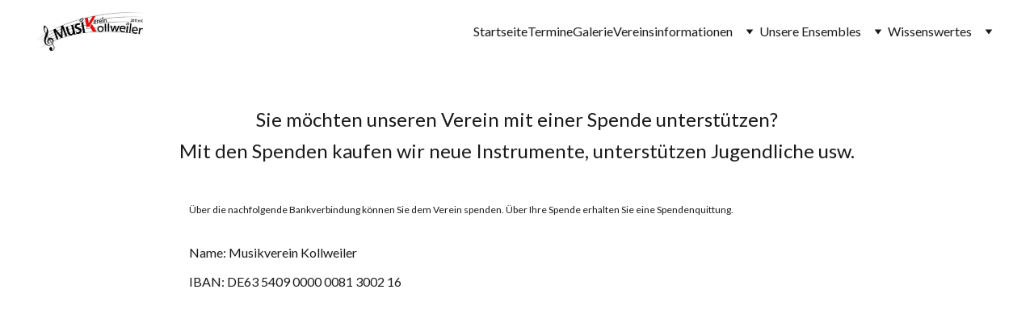

--- FILE ---
content_type: text/html
request_url: https://mv-kollweiler.de/vereinsspende
body_size: 15158
content:
<!DOCTYPE html><html lang="de" data-astro-cid-yzdvavkq style="--headerHeightPx: 78px;--headerHeightMobilePx: 124px;"> <head><meta charset="utf-8"><meta name="viewport" content="width=device-width, initial-scale=1.0"><!--[--><title>Vereinsspende | Musikverein Kollweiler</title><!----><link rel="icon" href="https://assets.zyrosite.com/cdn-cgi/image/format=auto,w=48,h=48,fit=crop,f=png/mk30al1rVNiB7Ka2/00000000000017987143-ol-798-2019-39-39-0-olinfo-0-AoPzjDMGQ9s86VXX.jpg"><link rel="apple-touch-icon" href="https://assets.zyrosite.com/cdn-cgi/image/format=auto,w=48,h=48,fit=crop,f=png/mk30al1rVNiB7Ka2/00000000000017987143-ol-798-2019-39-39-0-olinfo-0-AoPzjDMGQ9s86VXX.jpg"><meta content="https://mv-kollweiler.de/vereinsspende" property="og:url"><link rel="canonical" href="https://mv-kollweiler.de/vereinsspende"><meta content="Vereinsspende | Musikverein Kollweiler" property="og:title"><meta name="twitter:title" content="Vereinsspende | Musikverein Kollweiler"><meta content="website" property="og:type"><!----><!----><meta property="og:site_name" content="Musikverein Kollweiler"><!----><meta content="https://assets.zyrosite.com/cdn-cgi/image/format=auto,w=1200,h=630,fit=crop,f=jpeg/mk30al1rVNiB7Ka2/00000000000017987143-ol-798-2019-39-39-0-olinfo-0-AoPzjDMGQ9s86VXX.jpg" property="og:image"><meta content="https://assets.zyrosite.com/cdn-cgi/image/format=auto,w=1200,h=630,fit=crop,f=jpeg/mk30al1rVNiB7Ka2/00000000000017987143-ol-798-2019-39-39-0-olinfo-0-AoPzjDMGQ9s86VXX.jpg" name="twitter:image"><meta content="" property="og:image:alt"><meta content="" name="twitter:image:alt"><meta name="twitter:card" content="summary_large_image"><!----><link rel="preconnect"><!----><!----><!----><!----><!--[--><link rel="alternate" hreflang="x-default" href="https://mv-kollweiler.de/vereinsspende"><!--]--><link href="https://cdn.zyrosite.com/u1/google-fonts/font-faces?family=Lato:wght@400;700&amp;display=swap" rel="preconnect" crossorigin="true"><link href="https://cdn.zyrosite.com/u1/google-fonts/font-faces?family=Lato:wght@400;700&amp;display=swap" rel="preload" as="style"><link href="https://cdn.zyrosite.com/u1/google-fonts/font-faces?family=Lato:wght@400;700&amp;display=swap" rel="stylesheet" referrerpolicy="no-referrer"><!--]--><style></style><link rel="prefetch" href="https://assets.zyrosite.com/mk30al1rVNiB7Ka2/traffic.txt"><script>(function(){const publishDate = null;

		const currentDate = new Date().setHours(0, 0, 0, 0);

		if (publishDate && currentDate < publishDate) {
			window.location.replace('/')
		}
	})();</script><link rel="stylesheet" href="/_astro-1727367744361/_slug_.DaRsDcve.css">
<style>#fb-root{position:relative;z-index:17}#fb-root .fb_dialog{left:-1000px}:root{--color-meteorite-dark: #2f1c6a;--color-meteorite: #8c85ff;--color-meteorite-light: #d5dfff;--color-primary-dark: #5025d1;--color-primary: #673de6;--color-primary-light: #ebe4ff;--color-danger-dark: #d63163;--color-danger: #fc5185;--color-danger-light: #ffe8ef;--color-warning-dark: #fea419;--color-warning-dark-2: #9F6000;--color-warning: #ffcd35;--color-warning-light: #fff8e2;--color-success-dark: #008361;--color-success: #00b090;--color-success-light: #def4f0;--color-dark: #1d1e20;--color-gray-dark: #36344d;--color-gray: #727586;--color-gray-border: #dadce0;--color-gray-light: #f2f3f6;--color-light: #fff;--color-azure: #357df9;--color-azure-light: #e3ebf9;--color-azure-dark: #265ab2;--color-indigo: #6366F1}.whats-app-bubble{position:fixed;right:20px;bottom:24px;z-index:1000;display:flex;cursor:pointer;border-radius:100px;box-shadow:#00000026 0 4px 12px}.whats-app-bubble--next-to-messenger{right:95px}.globalClass_2ebe{position:relative;z-index:17}#wtpQualitySign_fixedCSS,#wtpQualitySign_popupCSS{bottom:10px!important}#wtpQualitySign_fixedCSS{z-index:17!important}#wtpQualitySign_popupCSS{z-index:18!important}
</style></head>  <body data-astro-cid-yzdvavkq style="--headerHeightPx: 78px;--headerHeightMobilePx: 124px;"> <div data-astro-cid-yzdvavkq style="--headerHeightPx: 78px;--headerHeightMobilePx: 124px;"> <style>astro-island,astro-slot,astro-static-slot{display:contents}</style><script>(()=>{var e=async t=>{await(await t())()};(self.Astro||(self.Astro={})).only=e;window.dispatchEvent(new Event("astro:only"));})();;(()=>{var A=Object.defineProperty;var g=(i,o,a)=>o in i?A(i,o,{enumerable:!0,configurable:!0,writable:!0,value:a}):i[o]=a;var d=(i,o,a)=>g(i,typeof o!="symbol"?o+"":o,a);{let i={0:t=>m(t),1:t=>a(t),2:t=>new RegExp(t),3:t=>new Date(t),4:t=>new Map(a(t)),5:t=>new Set(a(t)),6:t=>BigInt(t),7:t=>new URL(t),8:t=>new Uint8Array(t),9:t=>new Uint16Array(t),10:t=>new Uint32Array(t)},o=t=>{let[l,e]=t;return l in i?i[l](e):void 0},a=t=>t.map(o),m=t=>typeof t!="object"||t===null?t:Object.fromEntries(Object.entries(t).map(([l,e])=>[l,o(e)]));class y extends HTMLElement{constructor(){super(...arguments);d(this,"Component");d(this,"hydrator");d(this,"hydrate",async()=>{var b;if(!this.hydrator||!this.isConnected)return;let e=(b=this.parentElement)==null?void 0:b.closest("astro-island[ssr]");if(e){e.addEventListener("astro:hydrate",this.hydrate,{once:!0});return}let c=this.querySelectorAll("astro-slot"),n={},h=this.querySelectorAll("template[data-astro-template]");for(let r of h){let s=r.closest(this.tagName);s!=null&&s.isSameNode(this)&&(n[r.getAttribute("data-astro-template")||"default"]=r.innerHTML,r.remove())}for(let r of c){let s=r.closest(this.tagName);s!=null&&s.isSameNode(this)&&(n[r.getAttribute("name")||"default"]=r.innerHTML)}let p;try{p=this.hasAttribute("props")?m(JSON.parse(this.getAttribute("props"))):{}}catch(r){let s=this.getAttribute("component-url")||"<unknown>",v=this.getAttribute("component-export");throw v&&(s+=` (export ${v})`),console.error(`[hydrate] Error parsing props for component ${s}`,this.getAttribute("props"),r),r}let u;await this.hydrator(this)(this.Component,p,n,{client:this.getAttribute("client")}),this.removeAttribute("ssr"),this.dispatchEvent(new CustomEvent("astro:hydrate"))});d(this,"unmount",()=>{this.isConnected||this.dispatchEvent(new CustomEvent("astro:unmount"))})}disconnectedCallback(){document.removeEventListener("astro:after-swap",this.unmount),document.addEventListener("astro:after-swap",this.unmount,{once:!0})}connectedCallback(){if(!this.hasAttribute("await-children")||document.readyState==="interactive"||document.readyState==="complete")this.childrenConnectedCallback();else{let e=()=>{document.removeEventListener("DOMContentLoaded",e),c.disconnect(),this.childrenConnectedCallback()},c=new MutationObserver(()=>{var n;((n=this.lastChild)==null?void 0:n.nodeType)===Node.COMMENT_NODE&&this.lastChild.nodeValue==="astro:end"&&(this.lastChild.remove(),e())});c.observe(this,{childList:!0}),document.addEventListener("DOMContentLoaded",e)}}async childrenConnectedCallback(){let e=this.getAttribute("before-hydration-url");e&&await import(e),this.start()}async start(){let e=JSON.parse(this.getAttribute("opts")),c=this.getAttribute("client");if(Astro[c]===void 0){window.addEventListener(`astro:${c}`,()=>this.start(),{once:!0});return}try{await Astro[c](async()=>{let n=this.getAttribute("renderer-url"),[h,{default:p}]=await Promise.all([import(this.getAttribute("component-url")),n?import(n):()=>()=>{}]),u=this.getAttribute("component-export")||"default";if(!u.includes("."))this.Component=h[u];else{this.Component=h;for(let f of u.split("."))this.Component=this.Component[f]}return this.hydrator=p,this.hydrate},e,this)}catch(n){console.error(`[astro-island] Error hydrating ${this.getAttribute("component-url")}`,n)}}attributeChangedCallback(){this.hydrate()}}d(y,"observedAttributes",["props"]),customElements.get("astro-island")||customElements.define("astro-island",y)}})();</script><astro-island uid="ZKISve" component-url="/_astro-1727367744361/ClientHead.Ctm-0lzy.js" component-export="default" renderer-url="/_astro-1727367744361/client.CSzp9LG7.js" props="{&quot;page-noindex&quot;:[0,false],&quot;canonical-url&quot;:[0,&quot;https://mv-kollweiler.de/vereinsspende&quot;],&quot;site-meta&quot;:[0,{&quot;version&quot;:[0,158],&quot;isLayout&quot;:[0,true],&quot;template&quot;:[0,&quot;blanklayout&quot;],&quot;metaTitle&quot;:[0,&quot;Musikverein Kollweiler&quot;],&quot;ogImageAlt&quot;:[0,&quot;&quot;],&quot;faviconPath&quot;:[0,&quot;00000000000017987143-ol-798-2019-39-39-0-olinfo-0-AoPzjDMGQ9s86VXX.jpg&quot;],&quot;ogImagePath&quot;:[0,&quot;00000000000017987143-ol-798-2019-39-39-0-olinfo-0-AoPzjDMGQ9s86VXX.jpg&quot;],&quot;defaultLocale&quot;:[0,&quot;system&quot;],&quot;faviconOrigin&quot;:[0,&quot;assets&quot;],&quot;ogImageOrigin&quot;:[0,&quot;assets&quot;],&quot;metaHtmlLanguage&quot;:[0,&quot;de&quot;],&quot;isPrivateModeActive&quot;:[0,false],&quot;demoEcommerceStoreId&quot;:[0,&quot;demo_01G0E9P2R0CFTNBWEEFCEV8EG5&quot;],&quot;shouldAddWWWPrefixToDomain&quot;:[0,false]}],&quot;domain&quot;:[0,&quot;mv-kollweiler.de&quot;],&quot;data-astro-cid-yzdvavkq&quot;:[0,true]}" ssr="" client="only" opts="{&quot;name&quot;:&quot;ClientHead&quot;,&quot;value&quot;:&quot;vue&quot;}"></astro-island> <script>(()=>{var e=async t=>{await(await t())()};(self.Astro||(self.Astro={})).load=e;window.dispatchEvent(new Event("astro:load"));})();</script><astro-island uid="9Bru1" component-url="/_astro-1727367744361/Page.wi46UQ7S.js" component-export="default" renderer-url="/_astro-1727367744361/client.CSzp9LG7.js" props="{&quot;page-data&quot;:[0,{&quot;pages&quot;:[0,{&quot;home&quot;:[0,{&quot;meta&quot;:[0,{&quot;title&quot;:[0,&quot;&quot;],&quot;noindex&quot;:[0,false],&quot;keywords&quot;:[1,[]],&quot;ogImageAlt&quot;:[0,&quot;&quot;],&quot;description&quot;:[0,&quot;&quot;],&quot;ogImagePath&quot;:[0,&quot;00000000000017987143-ol-798-2019-39-39-0-olinfo-0-AoPzjDMGQ9s86VXX.jpg&quot;],&quot;ogImageOrigin&quot;:[0,&quot;assets&quot;]}],&quot;name&quot;:[0,&quot;Startseite&quot;],&quot;slug&quot;:[0,&quot;startseite&quot;],&quot;type&quot;:[0,&quot;default&quot;],&quot;blocks&quot;:[1,[[0,&quot;zNUW6N&quot;],[0,&quot;zWaL00&quot;],[0,&quot;z_NtZR&quot;],[0,&quot;zN6UzS&quot;],[0,&quot;zueZK3&quot;],[0,&quot;zW02m1&quot;],[0,&quot;zEweh3&quot;],[0,&quot;zJ_rS-&quot;],[0,&quot;zR2DtU&quot;],[0,&quot;z7yPHH&quot;]]]}],&quot;z-YXGj&quot;:[0,{&quot;meta&quot;:[0,{&quot;title&quot;:[0,&quot;&quot;],&quot;noindex&quot;:[0,false],&quot;ogImageAlt&quot;:[0,&quot;&quot;],&quot;description&quot;:[0,&quot;&quot;],&quot;ogImagePath&quot;:[0,null],&quot;ogImageOrigin&quot;:[0,null]}],&quot;name&quot;:[0,&quot;Kontakt&quot;],&quot;slug&quot;:[0,&quot;kontakt&quot;],&quot;type&quot;:[0,&quot;default&quot;],&quot;blocks&quot;:[1,[[0,&quot;zRnfU5&quot;]]]}],&quot;z0ZzOi&quot;:[0,{&quot;meta&quot;:[0,{&quot;title&quot;:[0,&quot;&quot;],&quot;noindex&quot;:[0,false],&quot;ogImageAlt&quot;:[0,&quot;&quot;],&quot;description&quot;:[0,&quot;&quot;],&quot;ogImagePath&quot;:[0,null],&quot;ogImageOrigin&quot;:[0,null]}],&quot;name&quot;:[0,&quot;Vorstand&quot;],&quot;slug&quot;:[0,&quot;vorstand&quot;],&quot;type&quot;:[0,&quot;default&quot;],&quot;blocks&quot;:[1,[[0,&quot;ze87sE&quot;]]]}],&quot;z385Q6&quot;:[0,{&quot;date&quot;:[0,&quot;2015-01-22&quot;],&quot;meta&quot;:[0,{&quot;title&quot;:[0,&quot;Eines unserer Konzerte&quot;],&quot;ogImageAlt&quot;:[0,&quot;&quot;],&quot;description&quot;:[0,&quot;Wir würden Sie gerne zu einem unserer Konzerte begrüßen.&quot;],&quot;ogImagePath&quot;:[0,&quot;neujahrskonzert_kollweiler_5-AVLGyD1L0EuyyyxM.jpg&quot;],&quot;ogImageOrigin&quot;:[0,&quot;assets&quot;]}],&quot;name&quot;:[0,&quot;Eines unserer Konzerte&quot;],&quot;slug&quot;:[0,&quot;eines-unserer-konzerte&quot;],&quot;type&quot;:[0,&quot;blog&quot;],&quot;blocks&quot;:[1,[[0,&quot;z7PUFK&quot;],[0,&quot;zFOGmm&quot;]]],&quot;isDraft&quot;:[0,false],&quot;categories&quot;:[1,[]],&quot;coverImageAlt&quot;:[0,&quot;&quot;],&quot;minutesToRead&quot;:[0,&quot;1&quot;],&quot;coverImagePath&quot;:[0,&quot;neujahrskonzert_kollweiler_5-AVLGyD1L0EuyyyxM.jpg&quot;],&quot;coverImageOrigin&quot;:[0,&quot;assets&quot;]}],&quot;z4DFOF&quot;:[0,{&quot;date&quot;:[0,&quot;2023-12-03T14:51:06.587Z&quot;],&quot;meta&quot;:[0,{&quot;title&quot;:[0,&quot;Neujahrskonzert in Kollweiler&quot;],&quot;ogImageAlt&quot;:[0,&quot;&quot;],&quot;description&quot;:[0,&quot;am 19. und 20. Januar 2024&quot;],&quot;ogImagePath&quot;:[0,&quot;a5_korrekturansicht-AGB3z9yL5Li014wV.jpg&quot;],&quot;ogImageOrigin&quot;:[0,&quot;assets&quot;]}],&quot;name&quot;:[0,&quot;Neujahrskonzert in Kollweiler&quot;],&quot;slug&quot;:[0,&quot;neujahrskonzert-in-kollweiler&quot;],&quot;type&quot;:[0,&quot;blog&quot;],&quot;blocks&quot;:[1,[[0,&quot;zlJl9P&quot;],[0,&quot;zrYX1Y&quot;]]],&quot;isDraft&quot;:[0,false],&quot;categories&quot;:[1,[]],&quot;coverImageAlt&quot;:[0,&quot;&quot;],&quot;minutesToRead&quot;:[0,&quot;1&quot;],&quot;coverImagePath&quot;:[0,&quot;a5_korrekturansicht-AGB3z9yL5Li014wV.jpg&quot;],&quot;coverImageOrigin&quot;:[0,&quot;assets&quot;]}],&quot;z6DMpJ&quot;:[0,{&quot;date&quot;:[0,&quot;2015-01-22&quot;],&quot;meta&quot;:[0,{&quot;title&quot;:[0,&quot;Unser Orchester vor dem Bürgerhaus&quot;],&quot;ogImageAlt&quot;:[0,&quot;&quot;],&quot;description&quot;:[0,&quot;Auch die kleinsten sind schon mit Freude dabei.&quot;],&quot;ogImagePath&quot;:[0,&quot;showcase03-AMqMNX4zpNTQeMR3.jpg&quot;],&quot;ogImageOrigin&quot;:[0,&quot;assets&quot;]}],&quot;name&quot;:[0,&quot;Unser Orchester vor dem Bürgerhaus&quot;],&quot;slug&quot;:[0,&quot;unser-orchester-vor-dem-burgerhaus&quot;],&quot;type&quot;:[0,&quot;blog&quot;],&quot;blocks&quot;:[1,[[0,&quot;zKSpWE&quot;],[0,&quot;zwwltN&quot;]]],&quot;isDraft&quot;:[0,false],&quot;categories&quot;:[1,[]],&quot;coverImageAlt&quot;:[0,&quot;&quot;],&quot;minutesToRead&quot;:[0,&quot;1&quot;],&quot;coverImagePath&quot;:[0,&quot;showcase03-AMqMNX4zpNTQeMR3.jpg&quot;],&quot;coverImageOrigin&quot;:[0,&quot;assets&quot;]}],&quot;z7t6fo&quot;:[0,{&quot;date&quot;:[0,&quot;2022-11-15T10:06:23.694Z&quot;],&quot;meta&quot;:[0,{&quot;title&quot;:[0,&quot;Chor trifft Orchester Weilerbach&quot;],&quot;ogImageAlt&quot;:[0,&quot;&quot;],&quot;description&quot;:[0,&quot;Neue Töne - Neue Stimmen - Neue Klänge&quot;],&quot;ogImagePath&quot;:[0,&quot;img_2178-YrD9xgN2w2fzQ8xx.JPEG&quot;],&quot;ogImageOrigin&quot;:[0,&quot;assets&quot;]}],&quot;name&quot;:[0,&quot;Chor trifft Orchester Weilerbach&quot;],&quot;slug&quot;:[0,&quot;chor-trifft-orchester-weilerbach&quot;],&quot;type&quot;:[0,&quot;blog&quot;],&quot;blocks&quot;:[1,[[0,&quot;z22LgE&quot;],[0,&quot;zI78YY&quot;]]],&quot;isDraft&quot;:[0,false],&quot;categories&quot;:[1,[]],&quot;coverImageAlt&quot;:[0,&quot;&quot;],&quot;minutesToRead&quot;:[0,&quot;1&quot;],&quot;coverImagePath&quot;:[0,&quot;img_2178-YrD9xgN2w2fzQ8xx.JPEG&quot;],&quot;coverImageOrigin&quot;:[0,&quot;assets&quot;]}],&quot;zA28qz&quot;:[0,{&quot;date&quot;:[0,&quot;2020-01-11&quot;],&quot;meta&quot;:[0,{&quot;title&quot;:[0,&quot;Neujahrskonzert 2020&quot;],&quot;ogImageAlt&quot;:[0,&quot;&quot;],&quot;description&quot;:[0,&quot;&quot;],&quot;ogImagePath&quot;:[0,&quot;img_9425-dWxp83Qn8KSrVlPQ.JPG&quot;],&quot;ogImageOrigin&quot;:[0,&quot;assets&quot;]}],&quot;name&quot;:[0,&quot;Neujahrskonzert 2020&quot;],&quot;slug&quot;:[0,&quot;neujahrskonzert-2020&quot;],&quot;type&quot;:[0,&quot;blog&quot;],&quot;blocks&quot;:[1,[[0,&quot;zdaPke&quot;],[0,&quot;zSCwXc&quot;]]],&quot;isDraft&quot;:[0,false],&quot;categories&quot;:[1,[]],&quot;coverImageAlt&quot;:[0,&quot;&quot;],&quot;minutesToRead&quot;:[0,&quot;1&quot;],&quot;coverImagePath&quot;:[0,&quot;img_9425-dWxp83Qn8KSrVlPQ.JPG&quot;],&quot;coverImageOrigin&quot;:[0,&quot;assets&quot;]}],&quot;zB35iF&quot;:[0,{&quot;meta&quot;:[0,{&quot;noindex&quot;:[0,false],&quot;password&quot;:[0,&quot;&quot;],&quot;ogImageAlt&quot;:[0,&quot;&quot;],&quot;ogImagePath&quot;:[0,null],&quot;ogImageOrigin&quot;:[0,null],&quot;passwordDesign&quot;:[0,&quot;default&quot;],&quot;passwordBackText&quot;:[0,&quot;Zurück zu&quot;],&quot;passwordButtonText&quot;:[0,&quot;Eingabe&quot;],&quot;passwordHeadingText&quot;:[0,&quot;Gästebereich&quot;],&quot;passwordSubheadingText&quot;:[0,&quot;Bitte geben Sie das Passwort ein, um auf die Seite zuzugreifen&quot;],&quot;passwordPlaceholderText&quot;:[0,&quot;Passwort eingeben&quot;]}],&quot;name&quot;:[0,&quot;Jahreshauptversammlung 2024&quot;],&quot;slug&quot;:[0,&quot;jahreshauptversammlung-2024&quot;],&quot;type&quot;:[0,&quot;default&quot;],&quot;blocks&quot;:[1,[[0,&quot;zYYJlX&quot;]]]}],&quot;zBKtLw&quot;:[0,{&quot;meta&quot;:[0,{&quot;title&quot;:[0,&quot;&quot;],&quot;noindex&quot;:[0,false],&quot;ogImageAlt&quot;:[0,&quot;&quot;],&quot;description&quot;:[0,&quot;&quot;],&quot;ogImagePath&quot;:[0,null],&quot;ogImageOrigin&quot;:[0,null]}],&quot;name&quot;:[0,&quot;Jugendarbeit&quot;],&quot;slug&quot;:[0,&quot;jugendarbeit&quot;],&quot;type&quot;:[0,&quot;default&quot;],&quot;blocks&quot;:[1,[[0,&quot;za8Zjv&quot;]]]}],&quot;zBdSF1&quot;:[0,{&quot;date&quot;:[0,&quot;2023-02-11T19:04:38.700Z&quot;],&quot;meta&quot;:[0,{&quot;title&quot;:[0,&quot;700 Jahrfeier Kollweiler&quot;],&quot;ogImageAlt&quot;:[0,&quot;&quot;],&quot;description&quot;:[0,&quot;&quot;],&quot;ogImagePath&quot;:[0,&quot;eb76dcf0-9415-4814-abd3-ded21ab35bab-AzGEQgDOGDikG9aM.jpg&quot;],&quot;ogImageOrigin&quot;:[0,&quot;assets&quot;]}],&quot;name&quot;:[0,&quot;700 Jahrfeier Kollweiler&quot;],&quot;slug&quot;:[0,&quot;700-jahrfeier-kollweiler&quot;],&quot;type&quot;:[0,&quot;blog&quot;],&quot;blocks&quot;:[1,[[0,&quot;zjszv5&quot;],[0,&quot;zTBGY5&quot;]]],&quot;isDraft&quot;:[0,false],&quot;categories&quot;:[1,[]],&quot;coverImageAlt&quot;:[0,&quot;&quot;],&quot;minutesToRead&quot;:[0,&quot;1&quot;],&quot;coverImagePath&quot;:[0,&quot;eb76dcf0-9415-4814-abd3-ded21ab35bab-AzGEQgDOGDikG9aM.jpg&quot;],&quot;coverImageOrigin&quot;:[0,&quot;assets&quot;]}],&quot;zCMzjM&quot;:[0,{&quot;meta&quot;:[0,{&quot;title&quot;:[0,&quot;&quot;],&quot;noindex&quot;:[0,true],&quot;ogImageAlt&quot;:[0,&quot;&quot;],&quot;description&quot;:[0,&quot;&quot;],&quot;ogImagePath&quot;:[0,null],&quot;ogImageOrigin&quot;:[0,null]}],&quot;name&quot;:[0,&quot;Vereinssatzung&quot;],&quot;slug&quot;:[0,&quot;vereinssatzung&quot;],&quot;type&quot;:[0,&quot;default&quot;],&quot;blocks&quot;:[1,[[0,&quot;zZfPA3&quot;]]]}],&quot;zEMZKG&quot;:[0,{&quot;date&quot;:[0,&quot;2023-03-28T18:31:22.181Z&quot;],&quot;meta&quot;:[0,{&quot;title&quot;:[0,&quot;Chor trifft Orchester Annweiler&quot;],&quot;ogImageAlt&quot;:[0,&quot;&quot;],&quot;description&quot;:[0,&quot;&quot;],&quot;ogImagePath&quot;:[0,&quot;chor-trifft-orchester---flyer-annweiler1024_1-YbNe8nMe6yhLvxvY.jpg&quot;],&quot;ogImageOrigin&quot;:[0,&quot;assets&quot;]}],&quot;name&quot;:[0,&quot;Chor trifft Orchester Annweiler&quot;],&quot;slug&quot;:[0,&quot;chor-trifft-orchester-annweiler&quot;],&quot;type&quot;:[0,&quot;blog&quot;],&quot;blocks&quot;:[1,[[0,&quot;zmMqad&quot;],[0,&quot;zKaK4u&quot;]]],&quot;isDraft&quot;:[0,false],&quot;categories&quot;:[1,[]],&quot;coverImageAlt&quot;:[0,&quot;&quot;],&quot;minutesToRead&quot;:[0,&quot;1&quot;],&quot;coverImagePath&quot;:[0,&quot;chor-trifft-orchester---flyer-annweiler1024_1-YbNe8nMe6yhLvxvY.jpg&quot;],&quot;coverImageOrigin&quot;:[0,&quot;assets&quot;]}],&quot;zMu0PX&quot;:[0,{&quot;meta&quot;:[0,{&quot;title&quot;:[0,&quot;&quot;],&quot;noindex&quot;:[0,true],&quot;ogImageAlt&quot;:[0,&quot;&quot;],&quot;description&quot;:[0,&quot;&quot;],&quot;ogImagePath&quot;:[0,null],&quot;ogImageOrigin&quot;:[0,null]}],&quot;name&quot;:[0,&quot;Mitgliedsbeiträge&quot;],&quot;slug&quot;:[0,&quot;mitgliedsbeitrage&quot;],&quot;type&quot;:[0,&quot;default&quot;],&quot;blocks&quot;:[1,[[0,&quot;zQFb-L&quot;]]]}],&quot;zOu3HH&quot;:[0,{&quot;meta&quot;:[0,{&quot;title&quot;:[0,&quot;&quot;],&quot;noindex&quot;:[0,false],&quot;ogImageAlt&quot;:[0,&quot;&quot;],&quot;description&quot;:[0,&quot;&quot;],&quot;ogImagePath&quot;:[0,null],&quot;ogImageOrigin&quot;:[0,null]}],&quot;name&quot;:[0,&quot;Vereinsspende&quot;],&quot;slug&quot;:[0,&quot;vereinsspende&quot;],&quot;type&quot;:[0,&quot;default&quot;],&quot;blocks&quot;:[1,[[0,&quot;zgI7Ej&quot;]]]}],&quot;zR02yC&quot;:[0,{&quot;date&quot;:[0,&quot;2023-05-13T10:54:48.908Z&quot;],&quot;meta&quot;:[0,{&quot;title&quot;:[0,&quot;Auftritt im Volkspark am 11. Juni 2023&quot;],&quot;ogImageAlt&quot;:[0,&quot;&quot;],&quot;description&quot;:[0,&quot;&quot;],&quot;ogImagePath&quot;:[0,&quot;230199_stadt_kaiserslautern_flyer_volksparkkonzerte_105x210_v05_ap_page_1-AE0qVzOXgnHl3Vnx.jpg&quot;],&quot;ogImageOrigin&quot;:[0,&quot;assets&quot;]}],&quot;name&quot;:[0,&quot;Auftritt im Volkspark am 11. Juni 2023&quot;],&quot;slug&quot;:[0,&quot;auftritt-im-volkspark-am-11-juni-2023&quot;],&quot;type&quot;:[0,&quot;blog&quot;],&quot;blocks&quot;:[1,[[0,&quot;zzP7Dc&quot;],[0,&quot;zET01e&quot;]]],&quot;isDraft&quot;:[0,false],&quot;categories&quot;:[1,[]],&quot;coverImageAlt&quot;:[0,&quot;&quot;],&quot;minutesToRead&quot;:[0,&quot;1&quot;],&quot;coverImagePath&quot;:[0,&quot;230199_stadt_kaiserslautern_flyer_volksparkkonzerte_105x210_v05_ap_page_1-AE0qVzOXgnHl3Vnx.jpg&quot;],&quot;coverImageOrigin&quot;:[0,&quot;assets&quot;]}],&quot;zS1-FU&quot;:[0,{&quot;date&quot;:[0,&quot;2015-01-22&quot;],&quot;meta&quot;:[0,{&quot;title&quot;:[0,&quot;Unser Orchester hat Spaß&quot;],&quot;ogImageAlt&quot;:[0,&quot;&quot;],&quot;description&quot;:[0,&quot;Sie interessieren sich für unsere Orchester? Kommen Sie vorbei und spielen Sie mit!&quot;],&quot;ogImagePath&quot;:[0,&quot;showcase06-Y4L3rED0MRHExane.jpg&quot;],&quot;ogImageOrigin&quot;:[0,&quot;assets&quot;]}],&quot;name&quot;:[0,&quot;Unser Orchester hat Spaß&quot;],&quot;slug&quot;:[0,&quot;unser-orchester-hat-spass&quot;],&quot;type&quot;:[0,&quot;blog&quot;],&quot;blocks&quot;:[1,[[0,&quot;z9tZqN&quot;],[0,&quot;ztHUGC&quot;]]],&quot;isDraft&quot;:[0,false],&quot;categories&quot;:[1,[]],&quot;coverImageAlt&quot;:[0,&quot;&quot;],&quot;minutesToRead&quot;:[0,&quot;1&quot;],&quot;coverImagePath&quot;:[0,&quot;showcase06-Y4L3rED0MRHExane.jpg&quot;],&quot;coverImageOrigin&quot;:[0,&quot;assets&quot;]}],&quot;zUrbcn&quot;:[0,{&quot;date&quot;:[0,&quot;2015-01-22&quot;],&quot;meta&quot;:[0,{&quot;title&quot;:[0,&quot;Auftritt beim Sambacher Bauernmarkt&quot;],&quot;ogImageAlt&quot;:[0,&quot;&quot;],&quot;description&quot;:[0,&quot;Unser Gastauftritt beim Sambacher Bauernmarkt.&quot;],&quot;ogImagePath&quot;:[0,&quot;showcase01-mxB0Wx8GQ4HNQxXJ.jpg&quot;],&quot;ogImageOrigin&quot;:[0,&quot;assets&quot;]}],&quot;name&quot;:[0,&quot;Auftritt beim Sambacher Bauernmarkt&quot;],&quot;slug&quot;:[0,&quot;auftritt-beim-sambacher-bauernmarkt&quot;],&quot;type&quot;:[0,&quot;blog&quot;],&quot;blocks&quot;:[1,[[0,&quot;zS9oAR&quot;],[0,&quot;zQWlDa&quot;]]],&quot;isDraft&quot;:[0,false],&quot;categories&quot;:[1,[]],&quot;coverImageAlt&quot;:[0,&quot;&quot;],&quot;minutesToRead&quot;:[0,&quot;1&quot;],&quot;coverImagePath&quot;:[0,&quot;showcase01-mxB0Wx8GQ4HNQxXJ.jpg&quot;],&quot;coverImageOrigin&quot;:[0,&quot;assets&quot;]}],&quot;zWPB3k&quot;:[0,{&quot;meta&quot;:[0,{&quot;title&quot;:[0,&quot;&quot;],&quot;noindex&quot;:[0,false],&quot;ogImageAlt&quot;:[0,&quot;&quot;],&quot;description&quot;:[0,&quot;&quot;],&quot;ogImagePath&quot;:[0,null],&quot;ogImageOrigin&quot;:[0,null]}],&quot;name&quot;:[0,&quot;Probezeiten&quot;],&quot;slug&quot;:[0,&quot;probezeiten&quot;],&quot;type&quot;:[0,&quot;default&quot;],&quot;blocks&quot;:[1,[[0,&quot;zXKImB&quot;]]]}],&quot;zWPLZ0&quot;:[0,{&quot;meta&quot;:[0,{&quot;title&quot;:[0,&quot;&quot;],&quot;noindex&quot;:[0,false],&quot;ogImageAlt&quot;:[0,&quot;&quot;],&quot;description&quot;:[0,&quot;&quot;],&quot;ogImagePath&quot;:[0,null],&quot;ogImageOrigin&quot;:[0,null]}],&quot;name&quot;:[0,&quot;Vereinsinformationen&quot;],&quot;slug&quot;:[0,&quot;vereinsinformationen&quot;],&quot;type&quot;:[0,&quot;default&quot;],&quot;blocks&quot;:[1,[[0,&quot;zBxhKv&quot;]]]}],&quot;zYfOrK&quot;:[0,{&quot;date&quot;:[0,&quot;2024-02-19T08:46:18.992Z&quot;],&quot;meta&quot;:[0,{&quot;title&quot;:[0,&quot;Bericht Neujahrskonzert&quot;],&quot;ogImageAlt&quot;:[0,&quot;&quot;],&quot;description&quot;:[0,&quot;Bericht Neujahrskonzert&quot;],&quot;ogImagePath&quot;:[0,&quot;bericht-neujahrskonzert-dOqNyL5rEgiLK4k8.jpg&quot;],&quot;ogImageOrigin&quot;:[0,&quot;assets&quot;]}],&quot;name&quot;:[0,&quot;Bericht Neujahrskonzert&quot;],&quot;slug&quot;:[0,&quot;bericht-neujahrskonzert&quot;],&quot;type&quot;:[0,&quot;blog&quot;],&quot;blocks&quot;:[1,[[0,&quot;zBSNTA&quot;],[0,&quot;zutbz4&quot;]]],&quot;isDraft&quot;:[0,false],&quot;categories&quot;:[1,[]],&quot;coverImageAlt&quot;:[0,&quot;&quot;],&quot;minutesToRead&quot;:[0,&quot;1&quot;],&quot;coverImagePath&quot;:[0,&quot;bericht-neujahrskonzert-dOqNyL5rEgiLK4k8.jpg&quot;],&quot;coverImageOrigin&quot;:[0,&quot;assets&quot;]}],&quot;z_P6R0&quot;:[0,{&quot;date&quot;:[0,&quot;2023-02-11T19:07:31.119Z&quot;],&quot;meta&quot;:[0,{&quot;title&quot;:[0,&quot;Frühlingskonzert 2022&quot;],&quot;ogImageAlt&quot;:[0,&quot;&quot;],&quot;description&quot;:[0,&quot;&quot;],&quot;ogImagePath&quot;:[0,&quot;9d9ad794-a2f5-4e3e-842b-dd320fca1c32-YBgL29e4nGHpPpbV.jpg&quot;],&quot;ogImageOrigin&quot;:[0,&quot;assets&quot;]}],&quot;name&quot;:[0,&quot;Frühlingskonzert 2022&quot;],&quot;slug&quot;:[0,&quot;fruhlingskonzert-2022&quot;],&quot;type&quot;:[0,&quot;blog&quot;],&quot;blocks&quot;:[1,[[0,&quot;zPc2EV&quot;],[0,&quot;zRoxl3&quot;]]],&quot;isDraft&quot;:[0,false],&quot;categories&quot;:[1,[]],&quot;coverImageAlt&quot;:[0,&quot;&quot;],&quot;minutesToRead&quot;:[0,&quot;1&quot;],&quot;coverImagePath&quot;:[0,&quot;9d9ad794-a2f5-4e3e-842b-dd320fca1c32-YBgL29e4nGHpPpbV.jpg&quot;],&quot;coverImageOrigin&quot;:[0,&quot;assets&quot;]}],&quot;zajv6g&quot;:[0,{&quot;meta&quot;:[0,{&quot;title&quot;:[0,&quot;&quot;],&quot;noindex&quot;:[0,false],&quot;ogImageAlt&quot;:[0,&quot;&quot;],&quot;description&quot;:[0,&quot;&quot;],&quot;ogImagePath&quot;:[0,null],&quot;ogImageOrigin&quot;:[0,null]}],&quot;name&quot;:[0,&quot;Möchten Sie uns buchen?&quot;],&quot;slug&quot;:[0,&quot;mochten-sie-uns-buchen&quot;],&quot;type&quot;:[0,&quot;default&quot;],&quot;blocks&quot;:[1,[[0,&quot;zav7yN&quot;]]]}],&quot;zdkHA0&quot;:[0,{&quot;meta&quot;:[0,{&quot;title&quot;:[0,&quot;&quot;],&quot;noindex&quot;:[0,false],&quot;ogImageAlt&quot;:[0,&quot;&quot;],&quot;description&quot;:[0,&quot;&quot;],&quot;ogImagePath&quot;:[0,null],&quot;ogImageOrigin&quot;:[0,null]}],&quot;name&quot;:[0,&quot;Datenschutzerklärung&quot;],&quot;slug&quot;:[0,&quot;datenschutzerklarung&quot;],&quot;type&quot;:[0,&quot;default&quot;],&quot;blocks&quot;:[1,[[0,&quot;zHaIGp&quot;]]]}],&quot;zeeKMu&quot;:[0,{&quot;meta&quot;:[0,{&quot;title&quot;:[0,&quot;&quot;],&quot;noindex&quot;:[0,false],&quot;ogImageAlt&quot;:[0,&quot;&quot;],&quot;description&quot;:[0,&quot;&quot;],&quot;ogImagePath&quot;:[0,null],&quot;ogImageOrigin&quot;:[0,null]}],&quot;name&quot;:[0,&quot;Unser Nachwuchsorchester&quot;],&quot;slug&quot;:[0,&quot;unser-nachwuchsorchester&quot;],&quot;type&quot;:[0,&quot;default&quot;],&quot;blocks&quot;:[1,[[0,&quot;zrtX7z&quot;]]]}],&quot;zfr6lX&quot;:[0,{&quot;meta&quot;:[0,{&quot;title&quot;:[0,&quot;&quot;],&quot;noindex&quot;:[0,false],&quot;ogImageAlt&quot;:[0,&quot;&quot;],&quot;description&quot;:[0,&quot;&quot;],&quot;ogImagePath&quot;:[0,null],&quot;ogImageOrigin&quot;:[0,null]}],&quot;name&quot;:[0,&quot;Termine&quot;],&quot;slug&quot;:[0,&quot;termine&quot;],&quot;type&quot;:[0,&quot;default&quot;],&quot;blocks&quot;:[1,[[0,&quot;zfqEv9&quot;]]]}],&quot;zgS8fN&quot;:[0,{&quot;date&quot;:[0,&quot;2023-02-11T19:14:19.104Z&quot;],&quot;meta&quot;:[0,{&quot;title&quot;:[0,&quot;Musik von Ort zu Ort&quot;],&quot;ogImageAlt&quot;:[0,&quot;&quot;],&quot;description&quot;:[0,&quot;&quot;],&quot;ogImagePath&quot;:[0,&quot;photo-2022-09-26-09-38-59-YanONEJEEzTZZRRR.jpg&quot;],&quot;ogImageOrigin&quot;:[0,&quot;assets&quot;]}],&quot;name&quot;:[0,&quot;Musik von Ort zu Ort&quot;],&quot;slug&quot;:[0,&quot;musik-von-ort-zu-ort&quot;],&quot;type&quot;:[0,&quot;blog&quot;],&quot;blocks&quot;:[1,[[0,&quot;zLJqu2&quot;],[0,&quot;zzt4P7&quot;]]],&quot;isDraft&quot;:[0,false],&quot;categories&quot;:[1,[]],&quot;coverImageAlt&quot;:[0,&quot;&quot;],&quot;minutesToRead&quot;:[0,&quot;1&quot;],&quot;coverImagePath&quot;:[0,&quot;photo-2022-09-26-09-38-59-YanONEJEEzTZZRRR.jpg&quot;],&quot;coverImageOrigin&quot;:[0,&quot;assets&quot;]}],&quot;zhoDyA&quot;:[0,{&quot;meta&quot;:[0,{&quot;title&quot;:[0,&quot;&quot;],&quot;noindex&quot;:[0,false],&quot;keywords&quot;:[1,[]],&quot;ogImageAlt&quot;:[0,&quot;&quot;],&quot;description&quot;:[0,&quot;&quot;],&quot;ogImagePath&quot;:[0,null],&quot;ogImageOrigin&quot;:[0,null]}],&quot;name&quot;:[0,&quot;Galerie&quot;],&quot;slug&quot;:[0,&quot;galerie&quot;],&quot;type&quot;:[0,&quot;default&quot;],&quot;blocks&quot;:[1,[[0,&quot;zehqQJ&quot;]]]}],&quot;zkvKy6&quot;:[0,{&quot;meta&quot;:[0,{&quot;title&quot;:[0,&quot;&quot;],&quot;noindex&quot;:[0,false],&quot;ogImageAlt&quot;:[0,&quot;&quot;],&quot;description&quot;:[0,&quot;&quot;],&quot;ogImagePath&quot;:[0,null],&quot;ogImageOrigin&quot;:[0,null]}],&quot;name&quot;:[0,&quot;Vereinsgeschichte&quot;],&quot;slug&quot;:[0,&quot;vereinsgeschichte&quot;],&quot;type&quot;:[0,&quot;default&quot;],&quot;blocks&quot;:[1,[[0,&quot;z_z5y6&quot;],[0,&quot;zFxczu&quot;]]]}],&quot;znMlZs&quot;:[0,{&quot;date&quot;:[0,&quot;2023-09-22T20:18:07.000Z&quot;],&quot;meta&quot;:[0,{&quot;title&quot;:[0,&quot;Beim Musizieren gibt es keine Barrieren&quot;],&quot;ogImageAlt&quot;:[0,&quot;&quot;],&quot;description&quot;:[0,&quot;Beim Musizieren gibt es keine Barrieren&quot;],&quot;ogImagePath&quot;:[0,&quot;855f98c3-4fb4-423e-8c67-a14c60ac0001-dWxeEv6b7vHNxvjn.jpeg&quot;],&quot;ogImageOrigin&quot;:[0,&quot;assets&quot;]}],&quot;name&quot;:[0,&quot;Beim Musizieren gibt es keine Barrieren&quot;],&quot;slug&quot;:[0,&quot;beim-musizieren-gibt-es-keine-barrieren&quot;],&quot;type&quot;:[0,&quot;blog&quot;],&quot;blocks&quot;:[1,[[0,&quot;zYiHXV&quot;],[0,&quot;z9F7w6&quot;]]],&quot;isDraft&quot;:[0,false],&quot;categories&quot;:[1,[]],&quot;coverImageAlt&quot;:[0,&quot;&quot;],&quot;minutesToRead&quot;:[0,&quot;1&quot;],&quot;coverImagePath&quot;:[0,&quot;855f98c3-4fb4-423e-8c67-a14c60ac0001-dWxeEv6b7vHNxvjn.jpeg&quot;],&quot;coverImageOrigin&quot;:[0,&quot;assets&quot;]}],&quot;ztbiVk&quot;:[0,{&quot;date&quot;:[0,&quot;2024-09-15T22:25:02.477Z&quot;],&quot;meta&quot;:[0,{&quot;title&quot;:[0,&quot;Musikalisches Weinfest 2024&quot;],&quot;ogImageAlt&quot;:[0,&quot;&quot;],&quot;description&quot;:[0,&quot;&quot;],&quot;ogImagePath&quot;:[0,&quot;plakat-weinfest-A1awkDJVO0T1J8OZ.png&quot;],&quot;ogImageOrigin&quot;:[0,&quot;assets&quot;]}],&quot;name&quot;:[0,&quot;Musikalisches Weinfest 2024&quot;],&quot;slug&quot;:[0,&quot;musikalisches-weinfest-2024&quot;],&quot;type&quot;:[0,&quot;blog&quot;],&quot;blocks&quot;:[1,[[0,&quot;zHM0KM&quot;],[0,&quot;zSDY2d&quot;]]],&quot;isDraft&quot;:[0,false],&quot;categories&quot;:[1,[]],&quot;coverImageAlt&quot;:[0,&quot;&quot;],&quot;minutesToRead&quot;:[0,&quot;1&quot;],&quot;coverImagePath&quot;:[0,&quot;plakat-weinfest-A1awkDJVO0T1J8OZ.png&quot;],&quot;coverImageOrigin&quot;:[0,&quot;assets&quot;]}],&quot;zvW7cN&quot;:[0,{&quot;meta&quot;:[0,{&quot;title&quot;:[0,&quot;&quot;],&quot;noindex&quot;:[0,true],&quot;ogImageAlt&quot;:[0,&quot;&quot;],&quot;description&quot;:[0,&quot;&quot;],&quot;ogImagePath&quot;:[0,null],&quot;ogImageOrigin&quot;:[0,null]}],&quot;name&quot;:[0,&quot;Impressum&quot;],&quot;slug&quot;:[0,&quot;impressum&quot;],&quot;type&quot;:[0,&quot;default&quot;],&quot;blocks&quot;:[1,[[0,&quot;zEJQ_k&quot;]]]}],&quot;zxTaiO&quot;:[0,{&quot;meta&quot;:[0,{&quot;title&quot;:[0,&quot;&quot;],&quot;noindex&quot;:[0,false],&quot;ogImageAlt&quot;:[0,&quot;&quot;],&quot;description&quot;:[0,&quot;&quot;],&quot;ogImagePath&quot;:[0,null],&quot;ogImageOrigin&quot;:[0,null]}],&quot;name&quot;:[0,&quot;Straßenmusikanten&quot;],&quot;slug&quot;:[0,&quot;strassenmusikanten&quot;],&quot;type&quot;:[0,&quot;default&quot;],&quot;blocks&quot;:[1,[[0,&quot;zFRVou&quot;]]]}],&quot;zz0Qbt&quot;:[0,{&quot;meta&quot;:[0,{&quot;title&quot;:[0,&quot;&quot;],&quot;noindex&quot;:[0,false],&quot;ogImageAlt&quot;:[0,&quot;&quot;],&quot;description&quot;:[0,&quot;&quot;],&quot;ogImagePath&quot;:[0,null],&quot;ogImageOrigin&quot;:[0,null]}],&quot;name&quot;:[0,&quot;Unsere Ensembles&quot;],&quot;slug&quot;:[0,&quot;unsere-ensembles&quot;],&quot;type&quot;:[0,&quot;default&quot;],&quot;blocks&quot;:[1,[[0,&quot;zeNpU7&quot;]]]}],&quot;zzdSHg&quot;:[0,{&quot;meta&quot;:[0,{&quot;title&quot;:[0,&quot;&quot;],&quot;noindex&quot;:[0,false],&quot;ogImageAlt&quot;:[0,&quot;&quot;],&quot;description&quot;:[0,&quot;&quot;],&quot;ogImagePath&quot;:[0,null],&quot;ogImageOrigin&quot;:[0,null]}],&quot;name&quot;:[0,&quot;Unser Hauptorchester&quot;],&quot;slug&quot;:[0,&quot;unser-hauptorchester&quot;],&quot;type&quot;:[0,&quot;default&quot;],&quot;blocks&quot;:[1,[[0,&quot;z4bfWd&quot;]]]}],&quot;zzz-Gp&quot;:[0,{&quot;meta&quot;:[0,{&quot;title&quot;:[0,&quot;&quot;],&quot;noindex&quot;:[0,false],&quot;ogImageAlt&quot;:[0,&quot;&quot;],&quot;description&quot;:[0,&quot;&quot;],&quot;ogImagePath&quot;:[0,null],&quot;ogImageOrigin&quot;:[0,null]}],&quot;name&quot;:[0,&quot;Wissenswertes&quot;],&quot;slug&quot;:[0,&quot;wissenswertes&quot;],&quot;type&quot;:[0,&quot;default&quot;],&quot;blocks&quot;:[1,[[0,&quot;zNXjwb&quot;]]]}]}],&quot;blocks&quot;:[0,{&quot;header&quot;:[0,{&quot;type&quot;:[0,&quot;BlockNavigation&quot;],&quot;mobile&quot;:[0,{&quot;height&quot;:[0,124],&quot;logoHeight&quot;:[0,26]}],&quot;desktop&quot;:[0,{&quot;height&quot;:[0,78],&quot;logoHeight&quot;:[0,48]}],&quot;settings&quot;:[0,{&quot;styles&quot;:[0,{&quot;width&quot;:[0,&quot;1240px&quot;],&quot;padding&quot;:[0,&quot;15px 16px 15px 16px&quot;],&quot;m-padding&quot;:[0,&quot;24px 16px 24px 16px&quot;],&quot;logo-width&quot;:[0,&quot;134px&quot;],&quot;cartIconSize&quot;:[0,&quot;24px&quot;],&quot;link-spacing&quot;:[0,&quot;40px&quot;],&quot;m-logo-width&quot;:[0,&quot;70px&quot;],&quot;m-link-spacing&quot;:[0,&quot;20px&quot;],&quot;element-spacing&quot;:[0,&quot;64px&quot;],&quot;contrastBackgroundColor&quot;:[0,&quot;rgb(220, 220, 220)&quot;]}],&quot;cartText&quot;:[0,&quot;Shopping bag&quot;],&quot;isSticky&quot;:[0,true],&quot;showLogo&quot;:[0,true],&quot;headerLayout&quot;:[0,&quot;desktop-1&quot;],&quot;isCartVisible&quot;:[0,true],&quot;logoImagePath&quot;:[0,&quot;00000000000017987143-ol-798-2019-39-39-0-olinfo-0-AoPzjDMGQ9s86VXX.jpg&quot;],&quot;mHeaderLayout&quot;:[0,&quot;mobile-1&quot;],&quot;logoImageOrigin&quot;:[0,&quot;assets&quot;],&quot;mobileLinksAlignment&quot;:[0,&quot;right&quot;]}],&quot;zindexes&quot;:[1,[]],&quot;background&quot;:[0,{&quot;color&quot;:[0,&quot;rgb(255, 255, 255)&quot;],&quot;current&quot;:[0,&quot;color&quot;],&quot;isTransparent&quot;:[0,false]}],&quot;components&quot;:[1,[]],&quot;logoAspectRatio&quot;:[0,2.7966101694915255],&quot;navLinkTextColor&quot;:[0,&quot;rgb(26, 26, 26)&quot;],&quot;navLinkTextColorHover&quot;:[0,&quot;rgb(0, 0, 0)&quot;]}],&quot;zH6tzx&quot;:[0,{&quot;slot&quot;:[0,&quot;footer&quot;],&quot;type&quot;:[0,&quot;BlockLayout&quot;],&quot;mobile&quot;:[0,{&quot;minHeight&quot;:[0,386]}],&quot;desktop&quot;:[0,{&quot;minHeight&quot;:[0,341]}],&quot;settings&quot;:[0,{&quot;styles&quot;:[0,{&quot;cols&quot;:[0,&quot;12&quot;],&quot;rows&quot;:[0,4],&quot;width&quot;:[0,&quot;1224px&quot;],&quot;m-rows&quot;:[0,&quot;1&quot;],&quot;col-gap&quot;:[0,&quot;24px&quot;],&quot;row-gap&quot;:[0,&quot;16px&quot;],&quot;row-size&quot;:[0,&quot;48px&quot;],&quot;column-gap&quot;:[0,&quot;24px&quot;],&quot;block-padding&quot;:[0,&quot;16px 0 16px 0&quot;],&quot;m-block-padding&quot;:[0,&quot;40px 16px 40px 16px&quot;]}]}],&quot;zindexes&quot;:[1,[[0,&quot;zb0B0p&quot;],[0,&quot;zmYtVA&quot;],[0,&quot;z9f-pC&quot;],[0,&quot;z2tNCo&quot;],[0,&quot;zgQW4S&quot;],[0,&quot;za1WNU&quot;],[0,&quot;z5lLor&quot;],[0,&quot;zRGFdJ&quot;],[0,&quot;zyEr9P&quot;],[0,&quot;z8t-b8&quot;],[0,&quot;zwUf18&quot;],[0,&quot;zuvCHi&quot;],[0,&quot;zyMEtX&quot;]]],&quot;background&quot;:[0,{&quot;path&quot;:[0,null],&quot;color&quot;:[0,&quot;rgb(18, 9, 9)&quot;],&quot;image&quot;:[0,null],&quot;origin&quot;:[0,null],&quot;current&quot;:[0,&quot;color&quot;]}],&quot;components&quot;:[1,[[0,&quot;zb0B0p&quot;],[0,&quot;zmYtVA&quot;],[0,&quot;z9f-pC&quot;],[0,&quot;z2tNCo&quot;],[0,&quot;zgQW4S&quot;],[0,&quot;za1WNU&quot;],[0,&quot;z5lLor&quot;],[0,&quot;zRGFdJ&quot;],[0,&quot;zyEr9P&quot;],[0,&quot;z8t-b8&quot;],[0,&quot;zwUf18&quot;],[0,&quot;zuvCHi&quot;],[0,&quot;zyMEtX&quot;]]],&quot;initialBlockId&quot;:[0,&quot;M0MkL5Umj&quot;]}],&quot;zgI7Ej&quot;:[0,{&quot;type&quot;:[0,&quot;BlockLayout&quot;],&quot;mobile&quot;:[0,{&quot;minHeight&quot;:[0,570]}],&quot;desktop&quot;:[0,{&quot;minHeight&quot;:[0,398]}],&quot;settings&quot;:[0,{&quot;styles&quot;:[0,{&quot;block-padding&quot;:[0,&quot;16px 0 16px 0&quot;],&quot;m-block-padding&quot;:[0,&quot;16px&quot;]}]}],&quot;zindexes&quot;:[1,[[0,&quot;z9NA3U&quot;],[0,&quot;zuEVs4&quot;]]],&quot;background&quot;:[0,{&quot;color&quot;:[0,&quot;rgb(255, 255, 255)&quot;],&quot;current&quot;:[0,&quot;color&quot;]}],&quot;components&quot;:[1,[[0,&quot;z9NA3U&quot;],[0,&quot;zuEVs4&quot;]]]}]}],&quot;elements&quot;:[0,{&quot;z2tNCo&quot;:[0,{&quot;rel&quot;:[0,&quot;nofollow&quot;],&quot;href&quot;:[0,&quot;https://kollweiler.de&quot;],&quot;type&quot;:[0,&quot;GridButton&quot;],&quot;mobile&quot;:[0,{&quot;top&quot;:[0,16],&quot;left&quot;:[0,0],&quot;width&quot;:[0,328],&quot;height&quot;:[0,47],&quot;isHidden&quot;:[0,true]}],&quot;target&quot;:[0,&quot;_blank&quot;],&quot;content&quot;:[0,&quot;Ortsgemeinde Kollweiler&quot;],&quot;desktop&quot;:[0,{&quot;top&quot;:[0,104],&quot;left&quot;:[0,397],&quot;width&quot;:[0,431],&quot;height&quot;:[0,52],&quot;fontSize&quot;:[0,16]}],&quot;linkType&quot;:[0,&quot;external&quot;],&quot;settings&quot;:[0,{&quot;type&quot;:[0,&quot;primary&quot;],&quot;styles&quot;:[0,{&quot;align&quot;:[0,&quot;center&quot;],&quot;justify&quot;:[0,&quot;center&quot;],&quot;m-element-margin&quot;:[0,&quot;0 0 16px 0&quot;]}]}],&quot;fontColor&quot;:[0,&quot;rgb(255, 255, 255)&quot;],&quot;fontFamily&quot;:[0,&quot;Lato&quot;],&quot;fontWeight&quot;:[0,400],&quot;borderColor&quot;:[0,&quot;rgba(0, 0, 0, 0)&quot;],&quot;borderWidth&quot;:[0,0],&quot;fontColorHover&quot;:[0,&quot;rgb(255, 255, 255)&quot;],&quot;backgroundColor&quot;:[0,&quot;rgba(72, 87, 102, 0)&quot;],&quot;borderColorHover&quot;:[0,&quot;rgba(0, 0, 0, 0)&quot;],&quot;borderWidthHover&quot;:[0,0],&quot;backgroundColorHover&quot;:[0,&quot;rgba(49, 64, 79, 0)&quot;]}],&quot;z5lLor&quot;:[0,{&quot;type&quot;:[0,&quot;GridButton&quot;],&quot;mobile&quot;:[0,{&quot;top&quot;:[0,15],&quot;left&quot;:[0,0],&quot;width&quot;:[0,328],&quot;height&quot;:[0,47]}],&quot;content&quot;:[0,&quot;Kontakt&quot;],&quot;desktop&quot;:[0,{&quot;top&quot;:[0,29],&quot;left&quot;:[0,927],&quot;width&quot;:[0,297],&quot;height&quot;:[0,52],&quot;fontSize&quot;:[0,16]}],&quot;linkType&quot;:[0,&quot;page&quot;],&quot;settings&quot;:[0,{&quot;type&quot;:[0,&quot;primary&quot;],&quot;styles&quot;:[0,{&quot;align&quot;:[0,&quot;center&quot;],&quot;justify&quot;:[0,&quot;center&quot;],&quot;m-element-margin&quot;:[0,&quot;0 0 16px 0&quot;]}]}],&quot;fontColor&quot;:[0,&quot;rgb(255, 255, 255)&quot;],&quot;fontFamily&quot;:[0,&quot;Lato&quot;],&quot;fontWeight&quot;:[0,700],&quot;borderColor&quot;:[0,&quot;rgba(0, 0, 0, 0)&quot;],&quot;borderWidth&quot;:[0,0],&quot;linkedPageId&quot;:[0,&quot;z-YXGj&quot;],&quot;fontColorHover&quot;:[0,&quot;rgb(255, 255, 255)&quot;],&quot;backgroundColor&quot;:[0,&quot;rgba(72, 87, 102, 0)&quot;],&quot;borderColorHover&quot;:[0,&quot;rgba(0, 0, 0, 0)&quot;],&quot;borderWidthHover&quot;:[0,0],&quot;backgroundColorHover&quot;:[0,&quot;rgba(49, 64, 79, 0)&quot;]}],&quot;z8t-b8&quot;:[0,{&quot;type&quot;:[0,&quot;GridButton&quot;],&quot;mobile&quot;:[0,{&quot;top&quot;:[0,158],&quot;left&quot;:[0,0],&quot;width&quot;:[0,328],&quot;height&quot;:[0,47]}],&quot;content&quot;:[0,&quot;Mitgliedsbeiträge&quot;],&quot;desktop&quot;:[0,{&quot;top&quot;:[0,149],&quot;left&quot;:[0,927],&quot;width&quot;:[0,297],&quot;height&quot;:[0,52],&quot;fontSize&quot;:[0,16]}],&quot;linkType&quot;:[0,&quot;page&quot;],&quot;settings&quot;:[0,{&quot;type&quot;:[0,&quot;primary&quot;],&quot;styles&quot;:[0,{&quot;align&quot;:[0,&quot;center&quot;],&quot;justify&quot;:[0,&quot;center&quot;],&quot;m-element-margin&quot;:[0,&quot;0 0 16px 0&quot;]}]}],&quot;fontColor&quot;:[0,&quot;rgb(255, 255, 255)&quot;],&quot;fontFamily&quot;:[0,&quot;Lato&quot;],&quot;fontWeight&quot;:[0,700],&quot;borderColor&quot;:[0,&quot;rgba(0, 0, 0, 0)&quot;],&quot;borderWidth&quot;:[0,0],&quot;linkedPageId&quot;:[0,&quot;zMu0PX&quot;],&quot;fontColorHover&quot;:[0,&quot;rgb(255, 255, 255)&quot;],&quot;backgroundColor&quot;:[0,&quot;rgba(72, 87, 102, 0)&quot;],&quot;borderColorHover&quot;:[0,&quot;rgba(0, 0, 0, 0)&quot;],&quot;borderWidthHover&quot;:[0,0],&quot;backgroundColorHover&quot;:[0,&quot;rgba(49, 64, 79, 0)&quot;]}],&quot;z9NA3U&quot;:[0,{&quot;type&quot;:[0,&quot;GridTextBox&quot;],&quot;mobile&quot;:[0,{&quot;top&quot;:[0,13],&quot;left&quot;:[0,0],&quot;width&quot;:[0,328],&quot;height&quot;:[0,195]}],&quot;content&quot;:[0,&quot;&lt;h6 style=\&quot;color: rgb(26, 26, 26)\&quot;&gt;Sie möchten unseren Verein mit einer Spende unterstützen?&lt;/h6&gt;&lt;h6 style=\&quot;color: rgb(26, 26, 26)\&quot;&gt;Mit den Spenden kaufen wir neue Instrumente, unterstützen Jugendliche usw.&lt;/h6&gt;&quot;],&quot;desktop&quot;:[0,{&quot;top&quot;:[0,54],&quot;left&quot;:[0,123.5],&quot;width&quot;:[0,977],&quot;height&quot;:[0,56]}],&quot;settings&quot;:[0,{&quot;styles&quot;:[0,{&quot;text&quot;:[0,&quot;center&quot;],&quot;align&quot;:[0,&quot;flex-start&quot;],&quot;justify&quot;:[0,&quot;flex-start&quot;],&quot;m-element-margin&quot;:[0,&quot;0 0 16px 0&quot;]}]}]}],&quot;z9f-pC&quot;:[0,{&quot;rel&quot;:[0,&quot;nofollow&quot;],&quot;href&quot;:[0,&quot;http://www.kreismusikverband-kaiserslautern.de/&quot;],&quot;type&quot;:[0,&quot;GridButton&quot;],&quot;mobile&quot;:[0,{&quot;top&quot;:[0,29],&quot;left&quot;:[0,0],&quot;width&quot;:[0,328],&quot;height&quot;:[0,47],&quot;isHidden&quot;:[0,true]}],&quot;target&quot;:[0,&quot;_blank&quot;],&quot;content&quot;:[0,&quot;Kreismusikverband-Kaiserslautern&quot;],&quot;desktop&quot;:[0,{&quot;top&quot;:[0,64],&quot;left&quot;:[0,397],&quot;width&quot;:[0,431],&quot;height&quot;:[0,52],&quot;fontSize&quot;:[0,16]}],&quot;linkType&quot;:[0,&quot;external&quot;],&quot;settings&quot;:[0,{&quot;type&quot;:[0,&quot;primary&quot;],&quot;styles&quot;:[0,{&quot;align&quot;:[0,&quot;center&quot;],&quot;justify&quot;:[0,&quot;center&quot;],&quot;m-element-margin&quot;:[0,&quot;0 0 16px 0&quot;]}]}],&quot;fontColor&quot;:[0,&quot;rgb(255, 255, 255)&quot;],&quot;fontFamily&quot;:[0,&quot;Lato&quot;],&quot;fontWeight&quot;:[0,400],&quot;borderColor&quot;:[0,&quot;rgba(0, 0, 0, 0)&quot;],&quot;borderWidth&quot;:[0,0],&quot;fontColorHover&quot;:[0,&quot;rgb(255, 255, 255)&quot;],&quot;backgroundColor&quot;:[0,&quot;rgba(72, 87, 102, 0)&quot;],&quot;borderColorHover&quot;:[0,&quot;rgba(0, 0, 0, 0)&quot;],&quot;borderWidthHover&quot;:[0,0],&quot;backgroundColorHover&quot;:[0,&quot;rgba(49, 64, 79, 0)&quot;]}],&quot;zRGFdJ&quot;:[0,{&quot;type&quot;:[0,&quot;GridButton&quot;],&quot;mobile&quot;:[0,{&quot;top&quot;:[0,49],&quot;left&quot;:[0,0],&quot;width&quot;:[0,328],&quot;height&quot;:[0,47]}],&quot;content&quot;:[0,&quot;Impressum&quot;],&quot;desktop&quot;:[0,{&quot;top&quot;:[0,69],&quot;left&quot;:[0,927],&quot;width&quot;:[0,297],&quot;height&quot;:[0,52],&quot;fontSize&quot;:[0,16]}],&quot;linkType&quot;:[0,&quot;page&quot;],&quot;settings&quot;:[0,{&quot;type&quot;:[0,&quot;primary&quot;],&quot;styles&quot;:[0,{&quot;align&quot;:[0,&quot;center&quot;],&quot;justify&quot;:[0,&quot;center&quot;],&quot;m-element-margin&quot;:[0,&quot;0 0 16px 0&quot;]}]}],&quot;fontColor&quot;:[0,&quot;rgb(255, 255, 255)&quot;],&quot;fontFamily&quot;:[0,&quot;Lato&quot;],&quot;fontWeight&quot;:[0,700],&quot;borderColor&quot;:[0,&quot;rgba(0, 0, 0, 0)&quot;],&quot;borderWidth&quot;:[0,0],&quot;linkedPageId&quot;:[0,&quot;zvW7cN&quot;],&quot;fontColorHover&quot;:[0,&quot;rgb(255, 255, 255)&quot;],&quot;backgroundColor&quot;:[0,&quot;rgba(72, 87, 102, 0)&quot;],&quot;borderColorHover&quot;:[0,&quot;rgba(0, 0, 0, 0)&quot;],&quot;borderWidthHover&quot;:[0,0],&quot;backgroundColorHover&quot;:[0,&quot;rgba(49, 64, 79, 0)&quot;]}],&quot;za1WNU&quot;:[0,{&quot;rel&quot;:[0,&quot;nofollow&quot;],&quot;href&quot;:[0,&quot;https://www.kaiserslautern-kreis.de/verwaltung/kreismusikschule.html&quot;],&quot;type&quot;:[0,&quot;GridButton&quot;],&quot;mobile&quot;:[0,{&quot;top&quot;:[0,43],&quot;left&quot;:[0,0],&quot;width&quot;:[0,328],&quot;height&quot;:[0,47],&quot;isHidden&quot;:[0,true]}],&quot;target&quot;:[0,&quot;_blank&quot;],&quot;content&quot;:[0,&quot;Kreismusikschule Kaiserslautern&quot;],&quot;desktop&quot;:[0,{&quot;top&quot;:[0,184],&quot;left&quot;:[0,397],&quot;width&quot;:[0,431],&quot;height&quot;:[0,52],&quot;fontSize&quot;:[0,16]}],&quot;linkType&quot;:[0,&quot;external&quot;],&quot;settings&quot;:[0,{&quot;type&quot;:[0,&quot;primary&quot;],&quot;styles&quot;:[0,{&quot;align&quot;:[0,&quot;center&quot;],&quot;justify&quot;:[0,&quot;center&quot;],&quot;m-element-margin&quot;:[0,&quot;0 0 16px 0&quot;]}]}],&quot;fontColor&quot;:[0,&quot;rgb(255, 255, 255)&quot;],&quot;fontFamily&quot;:[0,&quot;Lato&quot;],&quot;fontWeight&quot;:[0,400],&quot;borderColor&quot;:[0,&quot;rgba(0, 0, 0, 0)&quot;],&quot;borderWidth&quot;:[0,0],&quot;fontColorHover&quot;:[0,&quot;rgb(255, 255, 255)&quot;],&quot;backgroundColor&quot;:[0,&quot;rgba(72, 87, 102, 0)&quot;],&quot;borderColorHover&quot;:[0,&quot;rgba(0, 0, 0, 0)&quot;],&quot;borderWidthHover&quot;:[0,0],&quot;backgroundColorHover&quot;:[0,&quot;rgba(49, 64, 79, 0)&quot;]}],&quot;zb0B0p&quot;:[0,{&quot;type&quot;:[0,&quot;GridTextBox&quot;],&quot;mobile&quot;:[0,{&quot;top&quot;:[0,0],&quot;left&quot;:[0,0],&quot;width&quot;:[0,328],&quot;height&quot;:[0,208],&quot;isHidden&quot;:[0,true]}],&quot;content&quot;:[0,&quot;&lt;h3 style=\&quot;color: rgb(255, 255, 255); --lineHeightMobile:  1.3; --lineHeightDesktop:  1.3; --fontSizeMobile:  24px; --fontSizeDesktop:  18px; margin-bottom: 12px\&quot;&gt;&lt;span style=\&quot;font-family: Lato; font-weight: 700\&quot;&gt;Musikverein Kollweiler&lt;/span&gt;&lt;/h3&gt;&lt;h3 style=\&quot;color: rgb(255, 255, 255); --lineHeightMobile:  1.3; --lineHeightDesktop:  1.3; --fontSizeMobile:  18px; --fontSizeDesktop:  16px; margin-bottom: 12px\&quot;&gt;&lt;span style=\&quot;font-family: Lato; font-weight: 400\&quot;&gt;Bei uns macht musizieren Spaß! &lt;/span&gt;&lt;/h3&gt;&lt;h3 style=\&quot;color: rgb(255, 255, 255); --lineHeightMobile:  1.3; --lineHeightDesktop:  1.3; --fontSizeMobile:  18px; --fontSizeDesktop:  16px; margin-bottom: 12px\&quot;&gt;&lt;span style=\&quot;font-family: Lato; font-weight: 400\&quot;&gt;Kommen Sie vorbei, wir suchen immer interessierte Musiker und welche die es werden wollen.&lt;/span&gt;&lt;/h3&gt;&lt;h3 style=\&quot;color: rgb(255, 255, 255); --lineHeightMobile:  1.3; --lineHeightDesktop:  1.3; --fontSizeMobile:  18px; --fontSizeDesktop:  16px\&quot;&gt;&lt;span style=\&quot;font-family: Lato; font-weight: 400\&quot;&gt;Von groß bis klein, jeder ist bei uns willkommen.&lt;/span&gt;&lt;/h3&gt;&quot;],&quot;desktop&quot;:[0,{&quot;top&quot;:[0,35],&quot;left&quot;:[0,0],&quot;width&quot;:[0,261],&quot;height&quot;:[0,184]}],&quot;settings&quot;:[0,{&quot;styles&quot;:[0,{&quot;text&quot;:[0,&quot;center&quot;],&quot;align&quot;:[0,&quot;flex-start&quot;],&quot;justify&quot;:[0,&quot;flex-start&quot;],&quot;m-element-margin&quot;:[0,&quot;0 0 16px 0&quot;]}]}]}],&quot;zgQW4S&quot;:[0,{&quot;rel&quot;:[0,&quot;nofollow&quot;],&quot;href&quot;:[0,&quot;https://www.lmv-rlp.de/&quot;],&quot;type&quot;:[0,&quot;GridButton&quot;],&quot;mobile&quot;:[0,{&quot;top&quot;:[0,36],&quot;left&quot;:[0,0],&quot;width&quot;:[0,328],&quot;height&quot;:[0,47],&quot;isHidden&quot;:[0,true]}],&quot;target&quot;:[0,&quot;_blank&quot;],&quot;content&quot;:[0,&quot;Landesmusikverband Rheinland-Pfalz&quot;],&quot;desktop&quot;:[0,{&quot;top&quot;:[0,144],&quot;left&quot;:[0,397],&quot;width&quot;:[0,431],&quot;height&quot;:[0,52],&quot;fontSize&quot;:[0,16]}],&quot;linkType&quot;:[0,&quot;external&quot;],&quot;settings&quot;:[0,{&quot;type&quot;:[0,&quot;primary&quot;],&quot;styles&quot;:[0,{&quot;align&quot;:[0,&quot;center&quot;],&quot;justify&quot;:[0,&quot;center&quot;],&quot;m-element-margin&quot;:[0,&quot;0 0 16px 0&quot;]}]}],&quot;fontColor&quot;:[0,&quot;rgb(255, 255, 255)&quot;],&quot;fontFamily&quot;:[0,&quot;Lato&quot;],&quot;fontWeight&quot;:[0,400],&quot;borderColor&quot;:[0,&quot;rgba(0, 0, 0, 0)&quot;],&quot;borderWidth&quot;:[0,0],&quot;fontColorHover&quot;:[0,&quot;rgb(255, 255, 255)&quot;],&quot;backgroundColor&quot;:[0,&quot;rgba(72, 87, 102, 0)&quot;],&quot;borderColorHover&quot;:[0,&quot;rgba(0, 0, 0, 0)&quot;],&quot;borderWidthHover&quot;:[0,0],&quot;backgroundColorHover&quot;:[0,&quot;rgba(49, 64, 79, 0)&quot;]}],&quot;zmYtVA&quot;:[0,{&quot;type&quot;:[0,&quot;GridTextBox&quot;],&quot;mobile&quot;:[0,{&quot;top&quot;:[0,36],&quot;left&quot;:[0,0],&quot;width&quot;:[0,328],&quot;height&quot;:[0,42],&quot;isHidden&quot;:[0,true]}],&quot;content&quot;:[0,&quot;&lt;h3 style=\&quot;color: rgb(255, 255, 255); --lineHeightDesktop: 1.3; --fontSizeDesktop: 18px\&quot;&gt;&lt;span style=\&quot;font-family: Lato; font-weight: 700\&quot;&gt;Unsere Partner&lt;/span&gt;&lt;/h3&gt;&quot;],&quot;desktop&quot;:[0,{&quot;top&quot;:[0,40],&quot;left&quot;:[0,482],&quot;width&quot;:[0,261],&quot;height&quot;:[0,23]}],&quot;settings&quot;:[0,{&quot;styles&quot;:[0,{&quot;text&quot;:[0,&quot;center&quot;],&quot;align&quot;:[0,&quot;flex-start&quot;],&quot;justify&quot;:[0,&quot;flex-start&quot;],&quot;m-element-margin&quot;:[0,&quot;0 0 16px 0&quot;]}]}]}],&quot;zuEVs4&quot;:[0,{&quot;type&quot;:[0,&quot;GridTextBox&quot;],&quot;mobile&quot;:[0,{&quot;top&quot;:[0,222],&quot;left&quot;:[0,0],&quot;width&quot;:[0,328],&quot;height&quot;:[0,347]}],&quot;content&quot;:[0,&quot;&lt;h3 style=\&quot;color: rgb(26, 26, 26)\&quot;&gt;Über die nachfolgende Bankverbindung können Sie dem Verein spenden. Über Ihre Spende erhalten Sie eine Spendenquittung.&lt;/h3&gt;&lt;p style=\&quot;color: rgb(26, 26, 26); margin-bottom: 8px\&quot; class=\&quot;body\&quot;&gt;Name: Musikverein Kollweiler&lt;/p&gt;&lt;p style=\&quot;color: rgb(26, 26, 26)\&quot; class=\&quot;body\&quot;&gt;IBAN: DE63 5409 0000 0081 3002 16&lt;/p&gt;&quot;],&quot;desktop&quot;:[0,{&quot;top&quot;:[0,160],&quot;left&quot;:[0,206],&quot;width&quot;:[0,812],&quot;height&quot;:[0,113]}],&quot;settings&quot;:[0,{&quot;styles&quot;:[0,{&quot;text&quot;:[0,&quot;left&quot;],&quot;align&quot;:[0,&quot;flex-start&quot;],&quot;justify&quot;:[0,&quot;flex-start&quot;],&quot;m-element-margin&quot;:[0,&quot;0 0 16px 0&quot;]}]}]}],&quot;zuvCHi&quot;:[0,{&quot;svg&quot;:[0,&quot;&lt;svg width=\&quot;80\&quot; height=\&quot;80\&quot; viewBox=\&quot;0 0 80 80\&quot; xmlns=\&quot;http://www.w3.org/2000/svg\&quot; preserveAspectRatio=\&quot;none\&quot;&gt;\n\t&lt;path d=\&quot;M0 0H80V80H0V0Z\&quot; preserveAspectRatio=\&quot;none\&quot;&gt;&lt;/path&gt;\n&lt;/svg&gt;&quot;],&quot;type&quot;:[0,&quot;GridShape&quot;],&quot;color&quot;:[0,&quot;rgb(235, 74, 72)&quot;],&quot;shape&quot;:[0,&quot;rectangle&quot;],&quot;mobile&quot;:[0,{&quot;top&quot;:[0,283],&quot;left&quot;:[0,0],&quot;width&quot;:[0,328],&quot;height&quot;:[0,63]}],&quot;desktop&quot;:[0,{&quot;top&quot;:[0,246],&quot;left&quot;:[0,0],&quot;width&quot;:[0,1224],&quot;height&quot;:[0,58]}],&quot;settings&quot;:[0,{&quot;styles&quot;:[0,{}]}]}],&quot;zwUf18&quot;:[0,{&quot;type&quot;:[0,&quot;GridButton&quot;],&quot;mobile&quot;:[0,{&quot;top&quot;:[0,214],&quot;left&quot;:[0,0],&quot;width&quot;:[0,328],&quot;height&quot;:[0,47]}],&quot;content&quot;:[0,&quot;Datenschutzerklärung&quot;],&quot;desktop&quot;:[0,{&quot;top&quot;:[0,189],&quot;left&quot;:[0,927],&quot;width&quot;:[0,297],&quot;height&quot;:[0,52],&quot;fontSize&quot;:[0,16]}],&quot;linkType&quot;:[0,&quot;page&quot;],&quot;settings&quot;:[0,{&quot;type&quot;:[0,&quot;primary&quot;],&quot;styles&quot;:[0,{&quot;align&quot;:[0,&quot;center&quot;],&quot;justify&quot;:[0,&quot;center&quot;],&quot;m-element-margin&quot;:[0,&quot;0 0 16px 0&quot;]}]}],&quot;fontColor&quot;:[0,&quot;rgb(255, 255, 255)&quot;],&quot;fontFamily&quot;:[0,&quot;Lato&quot;],&quot;fontWeight&quot;:[0,700],&quot;borderColor&quot;:[0,&quot;rgba(0, 0, 0, 0)&quot;],&quot;borderWidth&quot;:[0,0],&quot;linkedPageId&quot;:[0,&quot;zdkHA0&quot;],&quot;fontColorHover&quot;:[0,&quot;rgb(255, 255, 255)&quot;],&quot;backgroundColor&quot;:[0,&quot;rgba(72, 87, 102, 0)&quot;],&quot;borderColorHover&quot;:[0,&quot;rgba(0, 0, 0, 0)&quot;],&quot;borderWidthHover&quot;:[0,0],&quot;backgroundColorHover&quot;:[0,&quot;rgba(49, 64, 79, 0)&quot;]}],&quot;zyEr9P&quot;:[0,{&quot;type&quot;:[0,&quot;GridButton&quot;],&quot;mobile&quot;:[0,{&quot;top&quot;:[0,124],&quot;left&quot;:[0,0],&quot;width&quot;:[0,328],&quot;height&quot;:[0,47]}],&quot;content&quot;:[0,&quot;Vereinssatzung&quot;],&quot;desktop&quot;:[0,{&quot;top&quot;:[0,108],&quot;left&quot;:[0,927],&quot;width&quot;:[0,297],&quot;height&quot;:[0,52],&quot;fontSize&quot;:[0,16]}],&quot;linkType&quot;:[0,&quot;page&quot;],&quot;settings&quot;:[0,{&quot;type&quot;:[0,&quot;primary&quot;],&quot;styles&quot;:[0,{&quot;align&quot;:[0,&quot;center&quot;],&quot;justify&quot;:[0,&quot;center&quot;],&quot;m-element-margin&quot;:[0,&quot;0 0 16px 0&quot;]}]}],&quot;fontColor&quot;:[0,&quot;rgb(255, 255, 255)&quot;],&quot;fontFamily&quot;:[0,&quot;Lato&quot;],&quot;fontWeight&quot;:[0,700],&quot;borderColor&quot;:[0,&quot;rgba(0, 0, 0, 0)&quot;],&quot;borderWidth&quot;:[0,0],&quot;linkedPageId&quot;:[0,&quot;zCMzjM&quot;],&quot;fontColorHover&quot;:[0,&quot;rgb(255, 255, 255)&quot;],&quot;backgroundColor&quot;:[0,&quot;rgba(72, 87, 102, 0)&quot;],&quot;borderColorHover&quot;:[0,&quot;rgba(0, 0, 0, 0)&quot;],&quot;borderWidthHover&quot;:[0,0],&quot;backgroundColorHover&quot;:[0,&quot;rgba(49, 64, 79, 0)&quot;]}],&quot;zyMEtX&quot;:[0,{&quot;type&quot;:[0,&quot;GridTextBox&quot;],&quot;mobile&quot;:[0,{&quot;top&quot;:[0,306],&quot;left&quot;:[0,0],&quot;width&quot;:[0,328],&quot;height&quot;:[0,42]}],&quot;content&quot;:[0,&quot;&lt;h3 style=\&quot;color: rgb(255, 255, 255); --lineHeightMobile:  1.3; --lineHeightDesktop:  1.3; --fontSizeMobile:  16px; --fontSizeDesktop:  18px\&quot;&gt;&lt;span style=\&quot;font-family: Lato; font-weight: 400\&quot;&gt;Tel.: &lt;strong&gt;06385-925708&lt;/strong&gt; | E-Mail: &lt;strong&gt;info@mv-kollweiler.de&lt;/strong&gt;&lt;/span&gt;&lt;/h3&gt;&quot;],&quot;desktop&quot;:[0,{&quot;top&quot;:[0,264],&quot;left&quot;:[0,340],&quot;width&quot;:[0,545],&quot;height&quot;:[0,23]}],&quot;settings&quot;:[0,{&quot;styles&quot;:[0,{&quot;text&quot;:[0,&quot;center&quot;],&quot;align&quot;:[0,&quot;flex-start&quot;],&quot;justify&quot;:[0,&quot;flex-start&quot;],&quot;m-element-margin&quot;:[0,&quot;0 0 16px 0&quot;]}]}]}]}],&quot;nav&quot;:[1,[[0,{&quot;isHidden&quot;:[0,false],&quot;linkType&quot;:[0,&quot;Page&quot;],&quot;subItems&quot;:[1,[]],&quot;navItemId&quot;:[0,&quot;home&quot;],&quot;linkedPageId&quot;:[0,&quot;home&quot;]}],[0,{&quot;isHidden&quot;:[0,false],&quot;linkType&quot;:[0,&quot;Page&quot;],&quot;subItems&quot;:[1,[]],&quot;navItemId&quot;:[0,&quot;zF2FQx&quot;],&quot;linkedPageId&quot;:[0,&quot;zfr6lX&quot;]}],[0,{&quot;isHidden&quot;:[0,false],&quot;linkType&quot;:[0,&quot;Page&quot;],&quot;subItems&quot;:[1,[]],&quot;navItemId&quot;:[0,&quot;zkqZeo&quot;],&quot;linkedPageId&quot;:[0,&quot;zhoDyA&quot;]}],[0,{&quot;isHidden&quot;:[0,false],&quot;linkType&quot;:[0,&quot;Page&quot;],&quot;subItems&quot;:[1,[[0,{&quot;isHidden&quot;:[0,false],&quot;linkType&quot;:[0,&quot;Page&quot;],&quot;subItems&quot;:[1,[]],&quot;navItemId&quot;:[0,&quot;z8QD9f&quot;],&quot;linkedPageId&quot;:[0,&quot;z0ZzOi&quot;]}],[0,{&quot;isHidden&quot;:[0,false],&quot;linkType&quot;:[0,&quot;Page&quot;],&quot;subItems&quot;:[1,[]],&quot;navItemId&quot;:[0,&quot;z7NHZ9&quot;],&quot;linkedPageId&quot;:[0,&quot;zMu0PX&quot;]}],[0,{&quot;isHidden&quot;:[0,false],&quot;linkType&quot;:[0,&quot;Page&quot;],&quot;subItems&quot;:[1,[]],&quot;navItemId&quot;:[0,&quot;zYYRqH&quot;],&quot;linkedPageId&quot;:[0,&quot;zOu3HH&quot;]}],[0,{&quot;isHidden&quot;:[0,false],&quot;linkType&quot;:[0,&quot;Page&quot;],&quot;subItems&quot;:[1,[]],&quot;navItemId&quot;:[0,&quot;z_7rx8&quot;],&quot;linkedPageId&quot;:[0,&quot;zkvKy6&quot;]}],[0,{&quot;isHidden&quot;:[0,false],&quot;linkType&quot;:[0,&quot;Page&quot;],&quot;subItems&quot;:[1,[]],&quot;navItemId&quot;:[0,&quot;zY8n7G&quot;],&quot;linkedPageId&quot;:[0,&quot;zBKtLw&quot;]}],[0,{&quot;isHidden&quot;:[0,false],&quot;linkType&quot;:[0,&quot;Page&quot;],&quot;subItems&quot;:[1,[]],&quot;navItemId&quot;:[0,&quot;z2wUYE&quot;],&quot;linkedPageId&quot;:[0,&quot;zWPB3k&quot;]}],[0,{&quot;isHidden&quot;:[0,false],&quot;linkType&quot;:[0,&quot;Page&quot;],&quot;subItems&quot;:[1,[]],&quot;navItemId&quot;:[0,&quot;zHZAOh&quot;],&quot;linkedPageId&quot;:[0,&quot;zajv6g&quot;]}],[0,{&quot;isHidden&quot;:[0,false],&quot;linkType&quot;:[0,&quot;Page&quot;],&quot;subItems&quot;:[1,[]],&quot;navItemId&quot;:[0,&quot;zTjuuW&quot;],&quot;linkedPageId&quot;:[0,&quot;zCMzjM&quot;]}]]],&quot;navItemId&quot;:[0,&quot;zJBsGI&quot;],&quot;linkedPageId&quot;:[0,&quot;zWPLZ0&quot;]}],[0,{&quot;isHidden&quot;:[0,false],&quot;linkType&quot;:[0,&quot;Page&quot;],&quot;subItems&quot;:[1,[[0,{&quot;isHidden&quot;:[0,false],&quot;linkType&quot;:[0,&quot;Page&quot;],&quot;subItems&quot;:[1,[]],&quot;navItemId&quot;:[0,&quot;z3v5YX&quot;],&quot;linkedPageId&quot;:[0,&quot;zzdSHg&quot;]}],[0,{&quot;isHidden&quot;:[0,false],&quot;linkType&quot;:[0,&quot;Page&quot;],&quot;subItems&quot;:[1,[]],&quot;navItemId&quot;:[0,&quot;zCOlOU&quot;],&quot;linkedPageId&quot;:[0,&quot;zeeKMu&quot;]}],[0,{&quot;isHidden&quot;:[0,false],&quot;linkType&quot;:[0,&quot;Page&quot;],&quot;subItems&quot;:[1,[]],&quot;navItemId&quot;:[0,&quot;zrOLwZ&quot;],&quot;linkedPageId&quot;:[0,&quot;zxTaiO&quot;]}]]],&quot;navItemId&quot;:[0,&quot;zq-vy6&quot;],&quot;linkedPageId&quot;:[0,&quot;zz0Qbt&quot;]}],[0,{&quot;isHidden&quot;:[0,false],&quot;linkType&quot;:[0,&quot;Page&quot;],&quot;subItems&quot;:[1,[[0,{&quot;rel&quot;:[0,null],&quot;href&quot;:[0,&quot;https://assets.zyrosite.com/mk30al1rVNiB7Ka2/aufnahmeantrag-AoPnBvXgElS3QWoK.pdf&quot;],&quot;name&quot;:[0,&quot;Aufnahmeantrag&quot;],&quot;target&quot;:[0,null],&quot;isHidden&quot;:[0,false],&quot;linkType&quot;:[0,&quot;Link&quot;],&quot;navItemId&quot;:[0,&quot;zqfRW5&quot;],&quot;isDownload&quot;:[0,true]}],[0,{&quot;isHidden&quot;:[0,false],&quot;linkType&quot;:[0,&quot;Page&quot;],&quot;subItems&quot;:[1,[]],&quot;navItemId&quot;:[0,&quot;zclXFO&quot;],&quot;linkedPageId&quot;:[0,&quot;z-YXGj&quot;]}],[0,{&quot;isHidden&quot;:[0,false],&quot;linkType&quot;:[0,&quot;Page&quot;],&quot;subItems&quot;:[1,[]],&quot;navItemId&quot;:[0,&quot;zRhuMP&quot;],&quot;linkedPageId&quot;:[0,&quot;zdkHA0&quot;]}],[0,{&quot;isHidden&quot;:[0,false],&quot;linkType&quot;:[0,&quot;Page&quot;],&quot;subItems&quot;:[1,[]],&quot;navItemId&quot;:[0,&quot;zyBbEE&quot;],&quot;linkedPageId&quot;:[0,&quot;zvW7cN&quot;]}]]],&quot;navItemId&quot;:[0,&quot;zJNo_-&quot;],&quot;linkedPageId&quot;:[0,&quot;zzz-Gp&quot;]}],[0,{&quot;isHidden&quot;:[0,true],&quot;linkType&quot;:[0,&quot;Page&quot;],&quot;subItems&quot;:[1,[]],&quot;navItemId&quot;:[0,&quot;zRohXR&quot;],&quot;linkedPageId&quot;:[0,&quot;zB35iF&quot;]}]]],&quot;currentLocale&quot;:[0,&quot;system&quot;],&quot;homePageId&quot;:[0,&quot;home&quot;],&quot;isNavHidden&quot;:[0,false],&quot;cookieBannerAcceptText&quot;:[0],&quot;cookieBannerDisclaimer&quot;:[0],&quot;cookieBannerDeclineText&quot;:[0],&quot;blogReadingTimeText&quot;:[0],&quot;metaTitle&quot;:[0],&quot;meta&quot;:[0,{&quot;version&quot;:[0,158],&quot;isLayout&quot;:[0,true],&quot;template&quot;:[0,&quot;blanklayout&quot;],&quot;metaTitle&quot;:[0,&quot;Musikverein Kollweiler&quot;],&quot;ogImageAlt&quot;:[0,&quot;&quot;],&quot;faviconPath&quot;:[0,&quot;00000000000017987143-ol-798-2019-39-39-0-olinfo-0-AoPzjDMGQ9s86VXX.jpg&quot;],&quot;ogImagePath&quot;:[0,&quot;00000000000017987143-ol-798-2019-39-39-0-olinfo-0-AoPzjDMGQ9s86VXX.jpg&quot;],&quot;defaultLocale&quot;:[0,&quot;system&quot;],&quot;faviconOrigin&quot;:[0,&quot;assets&quot;],&quot;ogImageOrigin&quot;:[0,&quot;assets&quot;],&quot;metaHtmlLanguage&quot;:[0,&quot;de&quot;],&quot;isPrivateModeActive&quot;:[0,false],&quot;demoEcommerceStoreId&quot;:[0,&quot;demo_01G0E9P2R0CFTNBWEEFCEV8EG5&quot;],&quot;shouldAddWWWPrefixToDomain&quot;:[0,false]}],&quot;forms&quot;:[0,{&quot;Kontakt&quot;:[0,{&quot;token&quot;:[0,&quot;dOq3WMOGDlIR09DZE7aBmeBbl2xAkRXy&quot;]}],&quot;Contact form&quot;:[0,{&quot;token&quot;:[0,&quot;A852Le7kWXc817Ken8qzA83w5rqm4ZMJ&quot;]}],&quot;subscribeForm&quot;:[0,{&quot;token&quot;:[0,&quot;m6LoR8EBQnteNDOgNQXPm7o1V9LmGWDk&quot;]}],&quot;Subscribe form&quot;:[0,{&quot;token&quot;:[0,&quot;AGBMP20By7T33Nxzg3XVA1yEEK5AZavj&quot;]}]}],&quot;styles&quot;:[0,{&quot;h1&quot;:[0,{&quot;font-size&quot;:[0,&quot;64px&quot;],&quot;font-style&quot;:[0,&quot;normal&quot;],&quot;font-family&quot;:[0,&quot;var(--font-primary)&quot;],&quot;font-weight&quot;:[0,400],&quot;line-height&quot;:[0,&quot;1.3em&quot;],&quot;m-font-size&quot;:[0,&quot;40px&quot;],&quot;letter-spacing&quot;:[0,0],&quot;text-transform&quot;:[0,&quot;none&quot;],&quot;text-decoration&quot;:[0,&quot;none&quot;]}],&quot;h2&quot;:[0,{&quot;font-size&quot;:[0,&quot;56px&quot;],&quot;font-style&quot;:[0,&quot;normal&quot;],&quot;font-family&quot;:[0,&quot;var(--font-primary)&quot;],&quot;font-weight&quot;:[0,400],&quot;line-height&quot;:[0,&quot;1.3em&quot;],&quot;m-font-size&quot;:[0,&quot;36px&quot;],&quot;letter-spacing&quot;:[0,0],&quot;text-transform&quot;:[0,&quot;none&quot;],&quot;text-decoration&quot;:[0,&quot;none&quot;]}],&quot;h3&quot;:[0,{&quot;font-size&quot;:[0,&quot;12px&quot;],&quot;font-style&quot;:[0,&quot;normal&quot;],&quot;font-family&quot;:[0,&quot;var(--font-primary)&quot;],&quot;font-weight&quot;:[0,400],&quot;line-height&quot;:[0,&quot;1.3em&quot;],&quot;m-font-size&quot;:[0,&quot;32px&quot;],&quot;letter-spacing&quot;:[0,0],&quot;text-transform&quot;:[0,&quot;none&quot;],&quot;text-decoration&quot;:[0,&quot;none&quot;]}],&quot;h4&quot;:[0,{&quot;font-size&quot;:[0,&quot;40px&quot;],&quot;font-style&quot;:[0,&quot;normal&quot;],&quot;font-family&quot;:[0,&quot;var(--font-primary)&quot;],&quot;font-weight&quot;:[0,400],&quot;line-height&quot;:[0,&quot;1.3em&quot;],&quot;m-font-size&quot;:[0,&quot;24px&quot;],&quot;letter-spacing&quot;:[0,0],&quot;text-transform&quot;:[0,&quot;none&quot;],&quot;text-decoration&quot;:[0,&quot;none&quot;]}],&quot;h5&quot;:[0,{&quot;font-size&quot;:[0,&quot;32px&quot;],&quot;font-style&quot;:[0,&quot;normal&quot;],&quot;font-family&quot;:[0,&quot;var(--font-primary)&quot;],&quot;font-weight&quot;:[0,400],&quot;line-height&quot;:[0,&quot;1.3em&quot;],&quot;m-font-size&quot;:[0,&quot;24px&quot;],&quot;letter-spacing&quot;:[0,0],&quot;text-transform&quot;:[0,&quot;none&quot;],&quot;text-decoration&quot;:[0,&quot;none&quot;]}],&quot;h6&quot;:[0,{&quot;font-size&quot;:[0,&quot;24px&quot;],&quot;font-style&quot;:[0,&quot;normal&quot;],&quot;font-family&quot;:[0,&quot;var(--font-primary)&quot;],&quot;font-weight&quot;:[0,400],&quot;line-height&quot;:[0,&quot;1.3em&quot;],&quot;m-font-size&quot;:[0,&quot;20px&quot;],&quot;letter-spacing&quot;:[0,0],&quot;text-transform&quot;:[0,&quot;none&quot;],&quot;text-decoration&quot;:[0,&quot;none&quot;]}],&quot;body&quot;:[0,{&quot;font-size&quot;:[0,&quot;16px&quot;],&quot;font-style&quot;:[0,&quot;normal&quot;],&quot;font-family&quot;:[0,&quot;var(--font-secondary)&quot;],&quot;font-weight&quot;:[0,400],&quot;line-height&quot;:[0,&quot;1.8&quot;],&quot;m-font-size&quot;:[0,&quot;16px&quot;],&quot;letter-spacing&quot;:[0,&quot;normal&quot;],&quot;text-transform&quot;:[0,&quot;none&quot;],&quot;text-decoration&quot;:[0,&quot;none&quot;]}],&quot;font&quot;:[0,{&quot;primary&quot;:[0,&quot;&#39;Lato&#39;, sans-serif&quot;],&quot;secondary&quot;:[0,&quot;&#39;Lato&#39;, sans-serif&quot;]}],&quot;nav-link&quot;:[0,{&quot;font-size&quot;:[0,&quot;16px&quot;],&quot;font-style&quot;:[0,&quot;normal&quot;],&quot;font-family&quot;:[0,&quot;var(--font-secondary)&quot;],&quot;font-weight&quot;:[0,400],&quot;line-height&quot;:[0,&quot;1.8&quot;],&quot;m-font-size&quot;:[0,&quot;16px&quot;],&quot;letter-spacing&quot;:[0,&quot;normal&quot;],&quot;text-transform&quot;:[0,&quot;none&quot;],&quot;text-decoration&quot;:[0,&quot;none&quot;]}],&quot;body-large&quot;:[0,{&quot;font-size&quot;:[0,&quot;18px&quot;],&quot;font-style&quot;:[0,&quot;normal&quot;],&quot;font-family&quot;:[0,&quot;var(--font-secondary)&quot;],&quot;font-weight&quot;:[0,400],&quot;line-height&quot;:[0,&quot;1.8&quot;],&quot;m-font-size&quot;:[0,&quot;18px&quot;],&quot;letter-spacing&quot;:[0,&quot;normal&quot;],&quot;text-transform&quot;:[0,&quot;none&quot;],&quot;text-decoration&quot;:[0,&quot;none&quot;]}],&quot;body-small&quot;:[0,{&quot;font-size&quot;:[0,&quot;14px&quot;],&quot;font-style&quot;:[0,&quot;normal&quot;],&quot;font-family&quot;:[0,&quot;var(--font-secondary)&quot;],&quot;font-weight&quot;:[0,400],&quot;line-height&quot;:[0,&quot;1.8&quot;],&quot;m-font-size&quot;:[0,&quot;14px&quot;],&quot;letter-spacing&quot;:[0,&quot;normal&quot;],&quot;text-transform&quot;:[0,&quot;none&quot;],&quot;text-decoration&quot;:[0,&quot;none&quot;]}],&quot;grid-button-primary&quot;:[0,{&quot;font-size&quot;:[0,&quot;16px&quot;],&quot;padding-x&quot;:[0,&quot;40px&quot;],&quot;padding-y&quot;:[0,&quot;16px&quot;],&quot;font-style&quot;:[0,&quot;normal&quot;],&quot;border-null&quot;:[0,&quot;&quot;],&quot;font-family&quot;:[0,&quot;var(--font-secondary)&quot;],&quot;font-weight&quot;:[0,400],&quot;line-height&quot;:[0,&quot;normal&quot;],&quot;m-font-size&quot;:[0,&quot;16px&quot;],&quot;m-padding-x&quot;:[0,&quot;36px&quot;],&quot;m-padding-y&quot;:[0,&quot;14px&quot;],&quot;box-shadow-x&quot;:[0,&quot;0px&quot;],&quot;box-shadow-y&quot;:[0,&quot;0px&quot;],&quot;border-radius&quot;:[0,0],&quot;letter-spacing&quot;:[0,&quot;normal&quot;],&quot;text-transform&quot;:[0,&quot;none&quot;],&quot;box-shadow-blur&quot;:[0,&quot;0px&quot;],&quot;box-shadow-null&quot;:[0,&quot;&quot;],&quot;text-decoration&quot;:[0,&quot;none&quot;],&quot;box-shadow-color&quot;:[0,&quot;rgba(0, 0, 0, 0)&quot;],&quot;border-null-hover&quot;:[0,&quot;&quot;],&quot;box-shadow-spread&quot;:[0,&quot;0px&quot;],&quot;box-shadow-x-hover&quot;:[0,&quot;0px&quot;],&quot;box-shadow-y-hover&quot;:[0,&quot;0px&quot;],&quot;transition-duration&quot;:[0,&quot;0.2s&quot;],&quot;background-color-null&quot;:[0,&quot;&quot;],&quot;box-shadow-blur-hover&quot;:[0,&quot;0px&quot;],&quot;box-shadow-null-hover&quot;:[0,&quot;&quot;],&quot;box-shadow-color-hover&quot;:[0,&quot;0px&quot;],&quot;box-shadow-spread-hover&quot;:[0,&quot;0px&quot;],&quot;transition-timing-function&quot;:[0,&quot;ease&quot;],&quot;background-color-null-hover&quot;:[0,&quot;&quot;]}],&quot;grid-button-secondary&quot;:[0,{&quot;font-size&quot;:[0,&quot;16px&quot;],&quot;padding-x&quot;:[0,&quot;40px&quot;],&quot;padding-y&quot;:[0,&quot;16px&quot;],&quot;font-style&quot;:[0,&quot;normal&quot;],&quot;border-null&quot;:[0,&quot;&quot;],&quot;font-family&quot;:[0,&quot;var(--font-secondary)&quot;],&quot;font-weight&quot;:[0,400],&quot;line-height&quot;:[0,&quot;normal&quot;],&quot;m-font-size&quot;:[0,&quot;16px&quot;],&quot;m-padding-x&quot;:[0,&quot;36px&quot;],&quot;m-padding-y&quot;:[0,&quot;14px&quot;],&quot;box-shadow-x&quot;:[0,&quot;0px&quot;],&quot;box-shadow-y&quot;:[0,&quot;0px&quot;],&quot;border-radius&quot;:[0,0],&quot;letter-spacing&quot;:[0,&quot;normal&quot;],&quot;text-transform&quot;:[0,&quot;none&quot;],&quot;box-shadow-blur&quot;:[0,&quot;0px&quot;],&quot;box-shadow-null&quot;:[0,&quot;&quot;],&quot;text-decoration&quot;:[0,&quot;none&quot;],&quot;box-shadow-color&quot;:[0,&quot;rgba(0, 0, 0, 0)&quot;],&quot;border-null-hover&quot;:[0,&quot;&quot;],&quot;box-shadow-spread&quot;:[0,&quot;0px&quot;],&quot;box-shadow-x-hover&quot;:[0,&quot;0px&quot;],&quot;box-shadow-y-hover&quot;:[0,&quot;0px&quot;],&quot;transition-duration&quot;:[0,&quot;0.2s&quot;],&quot;background-color-null&quot;:[0,&quot;&quot;],&quot;box-shadow-blur-hover&quot;:[0,&quot;0px&quot;],&quot;box-shadow-null-hover&quot;:[0,&quot;&quot;],&quot;box-shadow-color-hover&quot;:[0,&quot;0px&quot;],&quot;box-shadow-spread-hover&quot;:[0,&quot;0px&quot;],&quot;transition-timing-function&quot;:[0,&quot;ease&quot;],&quot;background-color-null-hover&quot;:[0,&quot;&quot;]}]}],&quot;domain&quot;:[0,&quot;mv-kollweiler.de&quot;],&quot;siteId&quot;:[0,&quot;mk30al1rVNiB7Ka2&quot;],&quot;ecommerceShoppingCart&quot;:[0],&quot;blogCategories&quot;:[0,{}],&quot;languageSwitcherLanguages&quot;:[1,[]],&quot;currentPageId&quot;:[0,&quot;zOu3HH&quot;],&quot;productId&quot;:[0],&quot;languageKeys&quot;:[1,[[0,&quot;system&quot;]]]}],&quot;data-astro-cid-yzdvavkq&quot;:[0,true]}" ssr="" client="load" opts="{&quot;name&quot;:&quot;Page&quot;,&quot;value&quot;:true}" await-children=""><!--[--><main style="--h1-font-size:64px;--h1-font-style:normal;--h1-font-family:var(--font-primary);--h1-font-weight:400;--h1-line-height:1.3em;--h1-m-font-size:40px;--h1-letter-spacing:0;--h1-text-transform:none;--h1-text-decoration:none;--h2-font-size:56px;--h2-font-style:normal;--h2-font-family:var(--font-primary);--h2-font-weight:400;--h2-line-height:1.3em;--h2-m-font-size:36px;--h2-letter-spacing:0;--h2-text-transform:none;--h2-text-decoration:none;--h3-font-size:12px;--h3-font-style:normal;--h3-font-family:var(--font-primary);--h3-font-weight:400;--h3-line-height:1.3em;--h3-m-font-size:32px;--h3-letter-spacing:0;--h3-text-transform:none;--h3-text-decoration:none;--h4-font-size:40px;--h4-font-style:normal;--h4-font-family:var(--font-primary);--h4-font-weight:400;--h4-line-height:1.3em;--h4-m-font-size:24px;--h4-letter-spacing:0;--h4-text-transform:none;--h4-text-decoration:none;--h5-font-size:32px;--h5-font-style:normal;--h5-font-family:var(--font-primary);--h5-font-weight:400;--h5-line-height:1.3em;--h5-m-font-size:24px;--h5-letter-spacing:0;--h5-text-transform:none;--h5-text-decoration:none;--h6-font-size:24px;--h6-font-style:normal;--h6-font-family:var(--font-primary);--h6-font-weight:400;--h6-line-height:1.3em;--h6-m-font-size:20px;--h6-letter-spacing:0;--h6-text-transform:none;--h6-text-decoration:none;--body-font-size:16px;--body-font-style:normal;--body-font-family:var(--font-secondary);--body-font-weight:400;--body-line-height:1.8;--body-m-font-size:16px;--body-letter-spacing:normal;--body-text-transform:none;--body-text-decoration:none;--font-primary:&#39;Lato&#39;, sans-serif;--font-secondary:&#39;Lato&#39;, sans-serif;--nav-link-font-size:16px;--nav-link-font-style:normal;--nav-link-font-family:var(--font-secondary);--nav-link-font-weight:400;--nav-link-line-height:1.8;--nav-link-m-font-size:16px;--nav-link-letter-spacing:normal;--nav-link-text-transform:none;--nav-link-text-decoration:none;--body-large-font-size:18px;--body-large-font-style:normal;--body-large-font-family:var(--font-secondary);--body-large-font-weight:400;--body-large-line-height:1.8;--body-large-m-font-size:18px;--body-large-letter-spacing:normal;--body-large-text-transform:none;--body-large-text-decoration:none;--body-small-font-size:14px;--body-small-font-style:normal;--body-small-font-family:var(--font-secondary);--body-small-font-weight:400;--body-small-line-height:1.8;--body-small-m-font-size:14px;--body-small-letter-spacing:normal;--body-small-text-transform:none;--body-small-text-decoration:none;--grid-button-primary-font-size:16px;--grid-button-primary-padding-x:40px;--grid-button-primary-padding-y:16px;--grid-button-primary-font-style:normal;--grid-button-primary-border-null:;--grid-button-primary-font-family:var(--font-secondary);--grid-button-primary-font-weight:400;--grid-button-primary-line-height:normal;--grid-button-primary-m-font-size:16px;--grid-button-primary-m-padding-x:36px;--grid-button-primary-m-padding-y:14px;--grid-button-primary-box-shadow-x:0px;--grid-button-primary-box-shadow-y:0px;--grid-button-primary-border-radius:0px;--grid-button-primary-letter-spacing:normal;--grid-button-primary-text-transform:none;--grid-button-primary-box-shadow-blur:0px;--grid-button-primary-box-shadow-null:;--grid-button-primary-text-decoration:none;--grid-button-primary-box-shadow-color:rgba(0, 0, 0, 0);--grid-button-primary-border-null-hover:;--grid-button-primary-box-shadow-spread:0px;--grid-button-primary-box-shadow-x-hover:0px;--grid-button-primary-box-shadow-y-hover:0px;--grid-button-primary-transition-duration:0.2s;--grid-button-primary-background-color-null:;--grid-button-primary-box-shadow-blur-hover:0px;--grid-button-primary-box-shadow-null-hover:;--grid-button-primary-box-shadow-color-hover:0px;--grid-button-primary-box-shadow-spread-hover:0px;--grid-button-primary-transition-timing-function:ease;--grid-button-primary-background-color-null-hover:;--grid-button-secondary-font-size:16px;--grid-button-secondary-padding-x:40px;--grid-button-secondary-padding-y:16px;--grid-button-secondary-font-style:normal;--grid-button-secondary-border-null:;--grid-button-secondary-font-family:var(--font-secondary);--grid-button-secondary-font-weight:400;--grid-button-secondary-line-height:normal;--grid-button-secondary-m-font-size:16px;--grid-button-secondary-m-padding-x:36px;--grid-button-secondary-m-padding-y:14px;--grid-button-secondary-box-shadow-x:0px;--grid-button-secondary-box-shadow-y:0px;--grid-button-secondary-border-radius:0px;--grid-button-secondary-letter-spacing:normal;--grid-button-secondary-text-transform:none;--grid-button-secondary-box-shadow-blur:0px;--grid-button-secondary-box-shadow-null:;--grid-button-secondary-text-decoration:none;--grid-button-secondary-box-shadow-color:rgba(0, 0, 0, 0);--grid-button-secondary-border-null-hover:;--grid-button-secondary-box-shadow-spread:0px;--grid-button-secondary-box-shadow-x-hover:0px;--grid-button-secondary-box-shadow-y-hover:0px;--grid-button-secondary-transition-duration:0.2s;--grid-button-secondary-background-color-null:;--grid-button-secondary-box-shadow-blur-hover:0px;--grid-button-secondary-box-shadow-null-hover:;--grid-button-secondary-box-shadow-color-hover:0px;--grid-button-secondary-box-shadow-spread-hover:0px;--grid-button-secondary-transition-timing-function:ease;--grid-button-secondary-background-color-null-hover:;--a6300502:124px;" class="page"><div class="sticky-trigger"></div><!----><div class="top-blocks--sticky top-blocks"><!----><header class="block-header" style="--text-font-family:;--text-font-weight:400;--nav-link-text-color:rgb(26, 26, 26);--nav-link-text-color-hover:rgb(0, 0, 0);--header-height-mobile:124px;--width:1240px;--padding-top:15px;--padding:15px 16px 15px 16px;--padding-right:16px;--padding-bottom:15px;--padding-left:16px;--m-padding-top:24px;--m-padding:24px 16px 24px 16px;--m-padding-right:16px;--m-padding-bottom:24px;--m-padding-left:16px;--logo-width:134px;--cartIconSize:24px;--link-spacing:40px;--m-logo-width:70px;--m-link-spacing:20px;--element-spacing:64px;--contrastBackgroundColor:rgb(220, 220, 220);--background-color:rgb(255, 255, 255);" backgroundcolorcontrast="rgb(220, 220, 220)" height="78" is-in-preview-mode="false" is-preview-mobile-view="false" data-v-f014e052><div class="background" style="--background-color:rgb(255, 255, 255);" data-v-f014e052></div><!--[--><div class="block-header-layout-desktop block-header-layout-desktop--desktop-1" style="--3d9576f9:min-content auto ;--304a1532:0px;" data-v-ea58483a><!--[--><a class="block-header-logo block-header__logo" href="/" data-v-f014e052 style="--12ae7940:134px;--2951b4ed:48px;--31149d1f:70px;--509fe624:26px;" data-v-7d84e8d8><img class="block-header-logo__image" src="https://assets.zyrosite.com/cdn-cgi/image/format=auto,w=268,fit=crop,q=95/mk30al1rVNiB7Ka2/00000000000017987143-ol-798-2019-39-39-0-olinfo-0-AoPzjDMGQ9s86VXX.jpg" alt="Musikverein Kollweiler logo" data-v-7d84e8d8></a><!--]--><!--[--><nav class="block-header__nav" data-v-f014e052><ul class="block-header__nav-links" data-v-f014e052><!--[--><li class="block-header-item" data-v-f014e052 data-v-e35d3004><label class="block-header-item__label" data-v-e35d3004><!----><div class="item-content-wrapper block-header-item__item" aria-haspopup="false" data-v-e35d3004 data-v-04741be4><a class="item-content" href="/" data-v-04741be4>Startseite</a><!----></div><!----></label></li><li class="block-header-item" data-v-f014e052 data-v-e35d3004><label class="block-header-item__label" data-v-e35d3004><!----><div class="item-content-wrapper block-header-item__item" aria-haspopup="false" data-v-e35d3004 data-v-04741be4><a class="item-content" href="/termine" data-v-04741be4>Termine</a><!----></div><!----></label></li><li class="block-header-item" data-v-f014e052 data-v-e35d3004><label class="block-header-item__label" data-v-e35d3004><!----><div class="item-content-wrapper block-header-item__item" aria-haspopup="false" data-v-e35d3004 data-v-04741be4><a class="item-content" href="/galerie" data-v-04741be4>Galerie</a><!----></div><!----></label></li><li class="block-header-item" data-v-f014e052 data-v-e35d3004><label class="block-header-item__label" data-v-e35d3004><input type="checkbox" class="block-header-item__mobile-dropdown-trigger" data-v-e35d3004><div class="item-content-wrapper block-header-item__item" aria-haspopup="true" data-v-e35d3004 data-v-04741be4><a class="item-content" href="/vereinsinformationen" data-v-04741be4>Vereinsinformationen</a><div class="item-content__icon-container-wrapper" data-v-04741be4><span class="item-content__icon-container" data-v-04741be4><svg class="item-content__icon" width="10" height="7" viewBox="0 0 10 7" fill="none" xmlns="http://www.w3.org/2000/svg" data-v-04741be4><path d="M5 6.5L0.669873 0.5L9.33013 0.500001L5 6.5Z" fill="currentColor" data-v-04741be4></path></svg></span></div></div><div class="block-header-item__dropdown-area" data-v-e35d3004><ul class="block-header-item__dropdown" data-v-e35d3004><!--[--><li class="block-header-item" data-v-e35d3004 data-v-e35d3004><label class="block-header-item__label" data-v-e35d3004><!----><div class="item-content-wrapper block-header-item__item" aria-haspopup="false" data-v-e35d3004 data-v-04741be4><a class="item-content" href="/vorstand" data-v-04741be4>Vorstand</a><!----></div><!----></label></li><li class="block-header-item" data-v-e35d3004 data-v-e35d3004><label class="block-header-item__label" data-v-e35d3004><!----><div class="item-content-wrapper block-header-item__item" aria-haspopup="false" data-v-e35d3004 data-v-04741be4><a class="item-content" href="/mitgliedsbeitrage" data-v-04741be4>Mitgliedsbeiträge</a><!----></div><!----></label></li><li class="block-header-item" data-v-e35d3004 data-v-e35d3004><label class="block-header-item__label" data-v-e35d3004><!----><div class="item-content-wrapper item-content-wrapper--active block-header-item__item" aria-haspopup="false" data-v-e35d3004 data-v-04741be4><a class="item-content" href="/vereinsspende" data-v-04741be4>Vereinsspende</a><!----></div><!----></label></li><li class="block-header-item" data-v-e35d3004 data-v-e35d3004><label class="block-header-item__label" data-v-e35d3004><!----><div class="item-content-wrapper block-header-item__item" aria-haspopup="false" data-v-e35d3004 data-v-04741be4><a class="item-content" href="/vereinsgeschichte" data-v-04741be4>Vereinsgeschichte</a><!----></div><!----></label></li><li class="block-header-item" data-v-e35d3004 data-v-e35d3004><label class="block-header-item__label" data-v-e35d3004><!----><div class="item-content-wrapper block-header-item__item" aria-haspopup="false" data-v-e35d3004 data-v-04741be4><a class="item-content" href="/jugendarbeit" data-v-04741be4>Jugendarbeit</a><!----></div><!----></label></li><li class="block-header-item" data-v-e35d3004 data-v-e35d3004><label class="block-header-item__label" data-v-e35d3004><!----><div class="item-content-wrapper block-header-item__item" aria-haspopup="false" data-v-e35d3004 data-v-04741be4><a class="item-content" href="/probezeiten" data-v-04741be4>Probezeiten</a><!----></div><!----></label></li><li class="block-header-item" data-v-e35d3004 data-v-e35d3004><label class="block-header-item__label" data-v-e35d3004><!----><div class="item-content-wrapper block-header-item__item" aria-haspopup="false" data-v-e35d3004 data-v-04741be4><a class="item-content" href="/mochten-sie-uns-buchen" data-v-04741be4>Möchten Sie uns buchen?</a><!----></div><!----></label></li><li class="block-header-item" data-v-e35d3004 data-v-e35d3004><label class="block-header-item__label" data-v-e35d3004><!----><div class="item-content-wrapper block-header-item__item" aria-haspopup="false" data-v-e35d3004 data-v-04741be4><a class="item-content" href="/vereinssatzung" data-v-04741be4>Vereinssatzung</a><!----></div><!----></label></li><!--]--></ul></div></label></li><li class="block-header-item" data-v-f014e052 data-v-e35d3004><label class="block-header-item__label" data-v-e35d3004><input type="checkbox" class="block-header-item__mobile-dropdown-trigger" data-v-e35d3004><div class="item-content-wrapper block-header-item__item" aria-haspopup="true" data-v-e35d3004 data-v-04741be4><a class="item-content" href="/unsere-ensembles" data-v-04741be4>Unsere Ensembles</a><div class="item-content__icon-container-wrapper" data-v-04741be4><span class="item-content__icon-container" data-v-04741be4><svg class="item-content__icon" width="10" height="7" viewBox="0 0 10 7" fill="none" xmlns="http://www.w3.org/2000/svg" data-v-04741be4><path d="M5 6.5L0.669873 0.5L9.33013 0.500001L5 6.5Z" fill="currentColor" data-v-04741be4></path></svg></span></div></div><div class="block-header-item__dropdown-area" data-v-e35d3004><ul class="block-header-item__dropdown" data-v-e35d3004><!--[--><li class="block-header-item" data-v-e35d3004 data-v-e35d3004><label class="block-header-item__label" data-v-e35d3004><!----><div class="item-content-wrapper block-header-item__item" aria-haspopup="false" data-v-e35d3004 data-v-04741be4><a class="item-content" href="/unser-hauptorchester" data-v-04741be4>Unser Hauptorchester</a><!----></div><!----></label></li><li class="block-header-item" data-v-e35d3004 data-v-e35d3004><label class="block-header-item__label" data-v-e35d3004><!----><div class="item-content-wrapper block-header-item__item" aria-haspopup="false" data-v-e35d3004 data-v-04741be4><a class="item-content" href="/unser-nachwuchsorchester" data-v-04741be4>Unser Nachwuchsorchester</a><!----></div><!----></label></li><li class="block-header-item" data-v-e35d3004 data-v-e35d3004><label class="block-header-item__label" data-v-e35d3004><!----><div class="item-content-wrapper block-header-item__item" aria-haspopup="false" data-v-e35d3004 data-v-04741be4><a class="item-content" href="/strassenmusikanten" data-v-04741be4>Straßenmusikanten</a><!----></div><!----></label></li><!--]--></ul></div></label></li><li class="block-header-item" data-v-f014e052 data-v-e35d3004><label class="block-header-item__label" data-v-e35d3004><input type="checkbox" class="block-header-item__mobile-dropdown-trigger" data-v-e35d3004><div class="item-content-wrapper block-header-item__item" aria-haspopup="true" data-v-e35d3004 data-v-04741be4><a class="item-content" href="/wissenswertes" data-v-04741be4>Wissenswertes</a><div class="item-content__icon-container-wrapper" data-v-04741be4><span class="item-content__icon-container" data-v-04741be4><svg class="item-content__icon" width="10" height="7" viewBox="0 0 10 7" fill="none" xmlns="http://www.w3.org/2000/svg" data-v-04741be4><path d="M5 6.5L0.669873 0.5L9.33013 0.500001L5 6.5Z" fill="currentColor" data-v-04741be4></path></svg></span></div></div><div class="block-header-item__dropdown-area" data-v-e35d3004><ul class="block-header-item__dropdown" data-v-e35d3004><!--[--><li class="block-header-item" data-v-e35d3004 data-v-e35d3004><label class="block-header-item__label" data-v-e35d3004><!----><div class="item-content-wrapper block-header-item__item" aria-haspopup="false" data-v-e35d3004 data-v-04741be4><a class="item-content" href="https://assets.zyrosite.com/mk30al1rVNiB7Ka2/aufnahmeantrag-AoPnBvXgElS3QWoK.pdf" data-v-04741be4>Aufnahmeantrag</a><!----></div><!----></label></li><li class="block-header-item" data-v-e35d3004 data-v-e35d3004><label class="block-header-item__label" data-v-e35d3004><!----><div class="item-content-wrapper block-header-item__item" aria-haspopup="false" data-v-e35d3004 data-v-04741be4><a class="item-content" href="/kontakt" data-v-04741be4>Kontakt</a><!----></div><!----></label></li><li class="block-header-item" data-v-e35d3004 data-v-e35d3004><label class="block-header-item__label" data-v-e35d3004><!----><div class="item-content-wrapper block-header-item__item" aria-haspopup="false" data-v-e35d3004 data-v-04741be4><a class="item-content" href="/datenschutzerklarung" data-v-04741be4>Datenschutzerklärung</a><!----></div><!----></label></li><li class="block-header-item" data-v-e35d3004 data-v-e35d3004><label class="block-header-item__label" data-v-e35d3004><!----><div class="item-content-wrapper block-header-item__item" aria-haspopup="false" data-v-e35d3004 data-v-04741be4><a class="item-content" href="/impressum" data-v-04741be4>Impressum</a><!----></div><!----></label></li><!--]--></ul></div></label></li><!--]--></ul></nav><!--]--><!--[--><!--]--><!--[--><!--]--><!--[--><!--]--><!--[--><!--]--></div><div class="block-header-layout-mobile block-header-layout-mobile--mobile-1" style="--3d9576f9:min-content auto ;--304a1532:0px;" data-v-ea58483a><!--[--><a class="block-header-logo block-header__logo" href="/" data-v-f014e052 style="--12ae7940:134px;--2951b4ed:48px;--31149d1f:70px;--509fe624:26px;" data-v-7d84e8d8><img class="block-header-logo__image" src="https://assets.zyrosite.com/cdn-cgi/image/format=auto,w=268,fit=crop,q=95/mk30al1rVNiB7Ka2/00000000000017987143-ol-798-2019-39-39-0-olinfo-0-AoPzjDMGQ9s86VXX.jpg" alt="Musikverein Kollweiler logo" data-v-7d84e8d8></a><!--]--><!--[--><!--]--><!--[--><button type="button" class="burger block-header__hamburger-menu" title="Menu" data-v-f014e052 style="--165ebbac:var(--nav-link-text-color);" data-v-ccf9b649><span class="burger__bun" data-v-ccf9b649></span><span class="burger__meat" data-v-ccf9b649></span><span class="burger__bun" data-v-ccf9b649></span></button><!--]--><div class="block-header-layout-mobile__dropdown--link-align-right block-header-layout-mobile__dropdown" data-v-ea58483a><!--[--><nav class="block-header__nav" data-v-f014e052><ul class="block-header__nav-links" data-v-f014e052><!--[--><li class="block-header-item" data-v-f014e052 data-v-e35d3004><label class="block-header-item__label" data-v-e35d3004><!----><div class="item-content-wrapper block-header-item__item" aria-haspopup="false" data-v-e35d3004 data-v-04741be4><a class="item-content" href="/" data-v-04741be4>Startseite</a><!----></div><!----></label></li><li class="block-header-item" data-v-f014e052 data-v-e35d3004><label class="block-header-item__label" data-v-e35d3004><!----><div class="item-content-wrapper block-header-item__item" aria-haspopup="false" data-v-e35d3004 data-v-04741be4><a class="item-content" href="/termine" data-v-04741be4>Termine</a><!----></div><!----></label></li><li class="block-header-item" data-v-f014e052 data-v-e35d3004><label class="block-header-item__label" data-v-e35d3004><!----><div class="item-content-wrapper block-header-item__item" aria-haspopup="false" data-v-e35d3004 data-v-04741be4><a class="item-content" href="/galerie" data-v-04741be4>Galerie</a><!----></div><!----></label></li><li class="block-header-item" data-v-f014e052 data-v-e35d3004><label class="block-header-item__label" data-v-e35d3004><input type="checkbox" class="block-header-item__mobile-dropdown-trigger" data-v-e35d3004><div class="item-content-wrapper block-header-item__item" aria-haspopup="true" data-v-e35d3004 data-v-04741be4><a class="item-content" href="/vereinsinformationen" data-v-04741be4>Vereinsinformationen</a><div class="item-content__icon-container-wrapper" data-v-04741be4><span class="item-content__icon-container" data-v-04741be4><svg class="item-content__icon" width="10" height="7" viewBox="0 0 10 7" fill="none" xmlns="http://www.w3.org/2000/svg" data-v-04741be4><path d="M5 6.5L0.669873 0.5L9.33013 0.500001L5 6.5Z" fill="currentColor" data-v-04741be4></path></svg></span></div></div><div class="block-header-item__dropdown-area" data-v-e35d3004><ul class="block-header-item__dropdown" data-v-e35d3004><!--[--><li class="block-header-item" data-v-e35d3004 data-v-e35d3004><label class="block-header-item__label" data-v-e35d3004><!----><div class="item-content-wrapper block-header-item__item" aria-haspopup="false" data-v-e35d3004 data-v-04741be4><a class="item-content" href="/vorstand" data-v-04741be4>Vorstand</a><!----></div><!----></label></li><li class="block-header-item" data-v-e35d3004 data-v-e35d3004><label class="block-header-item__label" data-v-e35d3004><!----><div class="item-content-wrapper block-header-item__item" aria-haspopup="false" data-v-e35d3004 data-v-04741be4><a class="item-content" href="/mitgliedsbeitrage" data-v-04741be4>Mitgliedsbeiträge</a><!----></div><!----></label></li><li class="block-header-item" data-v-e35d3004 data-v-e35d3004><label class="block-header-item__label" data-v-e35d3004><!----><div class="item-content-wrapper item-content-wrapper--active block-header-item__item" aria-haspopup="false" data-v-e35d3004 data-v-04741be4><a class="item-content" href="/vereinsspende" data-v-04741be4>Vereinsspende</a><!----></div><!----></label></li><li class="block-header-item" data-v-e35d3004 data-v-e35d3004><label class="block-header-item__label" data-v-e35d3004><!----><div class="item-content-wrapper block-header-item__item" aria-haspopup="false" data-v-e35d3004 data-v-04741be4><a class="item-content" href="/vereinsgeschichte" data-v-04741be4>Vereinsgeschichte</a><!----></div><!----></label></li><li class="block-header-item" data-v-e35d3004 data-v-e35d3004><label class="block-header-item__label" data-v-e35d3004><!----><div class="item-content-wrapper block-header-item__item" aria-haspopup="false" data-v-e35d3004 data-v-04741be4><a class="item-content" href="/jugendarbeit" data-v-04741be4>Jugendarbeit</a><!----></div><!----></label></li><li class="block-header-item" data-v-e35d3004 data-v-e35d3004><label class="block-header-item__label" data-v-e35d3004><!----><div class="item-content-wrapper block-header-item__item" aria-haspopup="false" data-v-e35d3004 data-v-04741be4><a class="item-content" href="/probezeiten" data-v-04741be4>Probezeiten</a><!----></div><!----></label></li><li class="block-header-item" data-v-e35d3004 data-v-e35d3004><label class="block-header-item__label" data-v-e35d3004><!----><div class="item-content-wrapper block-header-item__item" aria-haspopup="false" data-v-e35d3004 data-v-04741be4><a class="item-content" href="/mochten-sie-uns-buchen" data-v-04741be4>Möchten Sie uns buchen?</a><!----></div><!----></label></li><li class="block-header-item" data-v-e35d3004 data-v-e35d3004><label class="block-header-item__label" data-v-e35d3004><!----><div class="item-content-wrapper block-header-item__item" aria-haspopup="false" data-v-e35d3004 data-v-04741be4><a class="item-content" href="/vereinssatzung" data-v-04741be4>Vereinssatzung</a><!----></div><!----></label></li><!--]--></ul></div></label></li><li class="block-header-item" data-v-f014e052 data-v-e35d3004><label class="block-header-item__label" data-v-e35d3004><input type="checkbox" class="block-header-item__mobile-dropdown-trigger" data-v-e35d3004><div class="item-content-wrapper block-header-item__item" aria-haspopup="true" data-v-e35d3004 data-v-04741be4><a class="item-content" href="/unsere-ensembles" data-v-04741be4>Unsere Ensembles</a><div class="item-content__icon-container-wrapper" data-v-04741be4><span class="item-content__icon-container" data-v-04741be4><svg class="item-content__icon" width="10" height="7" viewBox="0 0 10 7" fill="none" xmlns="http://www.w3.org/2000/svg" data-v-04741be4><path d="M5 6.5L0.669873 0.5L9.33013 0.500001L5 6.5Z" fill="currentColor" data-v-04741be4></path></svg></span></div></div><div class="block-header-item__dropdown-area" data-v-e35d3004><ul class="block-header-item__dropdown" data-v-e35d3004><!--[--><li class="block-header-item" data-v-e35d3004 data-v-e35d3004><label class="block-header-item__label" data-v-e35d3004><!----><div class="item-content-wrapper block-header-item__item" aria-haspopup="false" data-v-e35d3004 data-v-04741be4><a class="item-content" href="/unser-hauptorchester" data-v-04741be4>Unser Hauptorchester</a><!----></div><!----></label></li><li class="block-header-item" data-v-e35d3004 data-v-e35d3004><label class="block-header-item__label" data-v-e35d3004><!----><div class="item-content-wrapper block-header-item__item" aria-haspopup="false" data-v-e35d3004 data-v-04741be4><a class="item-content" href="/unser-nachwuchsorchester" data-v-04741be4>Unser Nachwuchsorchester</a><!----></div><!----></label></li><li class="block-header-item" data-v-e35d3004 data-v-e35d3004><label class="block-header-item__label" data-v-e35d3004><!----><div class="item-content-wrapper block-header-item__item" aria-haspopup="false" data-v-e35d3004 data-v-04741be4><a class="item-content" href="/strassenmusikanten" data-v-04741be4>Straßenmusikanten</a><!----></div><!----></label></li><!--]--></ul></div></label></li><li class="block-header-item" data-v-f014e052 data-v-e35d3004><label class="block-header-item__label" data-v-e35d3004><input type="checkbox" class="block-header-item__mobile-dropdown-trigger" data-v-e35d3004><div class="item-content-wrapper block-header-item__item" aria-haspopup="true" data-v-e35d3004 data-v-04741be4><a class="item-content" href="/wissenswertes" data-v-04741be4>Wissenswertes</a><div class="item-content__icon-container-wrapper" data-v-04741be4><span class="item-content__icon-container" data-v-04741be4><svg class="item-content__icon" width="10" height="7" viewBox="0 0 10 7" fill="none" xmlns="http://www.w3.org/2000/svg" data-v-04741be4><path d="M5 6.5L0.669873 0.5L9.33013 0.500001L5 6.5Z" fill="currentColor" data-v-04741be4></path></svg></span></div></div><div class="block-header-item__dropdown-area" data-v-e35d3004><ul class="block-header-item__dropdown" data-v-e35d3004><!--[--><li class="block-header-item" data-v-e35d3004 data-v-e35d3004><label class="block-header-item__label" data-v-e35d3004><!----><div class="item-content-wrapper block-header-item__item" aria-haspopup="false" data-v-e35d3004 data-v-04741be4><a class="item-content" href="https://assets.zyrosite.com/mk30al1rVNiB7Ka2/aufnahmeantrag-AoPnBvXgElS3QWoK.pdf" data-v-04741be4>Aufnahmeantrag</a><!----></div><!----></label></li><li class="block-header-item" data-v-e35d3004 data-v-e35d3004><label class="block-header-item__label" data-v-e35d3004><!----><div class="item-content-wrapper block-header-item__item" aria-haspopup="false" data-v-e35d3004 data-v-04741be4><a class="item-content" href="/kontakt" data-v-04741be4>Kontakt</a><!----></div><!----></label></li><li class="block-header-item" data-v-e35d3004 data-v-e35d3004><label class="block-header-item__label" data-v-e35d3004><!----><div class="item-content-wrapper block-header-item__item" aria-haspopup="false" data-v-e35d3004 data-v-04741be4><a class="item-content" href="/datenschutzerklarung" data-v-04741be4>Datenschutzerklärung</a><!----></div><!----></label></li><li class="block-header-item" data-v-e35d3004 data-v-e35d3004><label class="block-header-item__label" data-v-e35d3004><!----><div class="item-content-wrapper block-header-item__item" aria-haspopup="false" data-v-e35d3004 data-v-04741be4><a class="item-content" href="/impressum" data-v-04741be4>Impressum</a><!----></div><!----></label></li><!--]--></ul></div></label></li><!--]--></ul></nav><!--]--><!--[--><!--]--><!--[--><!--]--><!--[--><!--]--></div></div><!--]--></header></div><div class="blocks"><!--[--><section id="zgI7Ej" class="block block--desktop-first-visible block--mobile-first-visible" style="--block-padding-top:16px;--block-padding:16px 0 16px 0;--block-padding-right:0;--block-padding-bottom:16px;--block-padding-left:0;--m-block-padding:16px;" data-v-699577ad><div class="block-background" data-v-699577ad style="--2d773441:rgb(255, 255, 255);--75179586:50%;--71ade448:0%;--14b77476:50%;"><!----><!----><!----></div><div class="block-layout block-layout--layout" style="--m-grid-template-rows:3.611111111111111vw auto 3.888888888888889vw auto 1px;--t-grid-template-rows:minmax(13px, auto) minmax(195px, auto) minmax(14px, auto) minmax(347px, auto) 1fr;--small-desktop-grid-template-rows:4.411764705882353vw auto 4.084967320261438vw auto 125px;--grid-template-rows:minmax(54px, auto) minmax(56px, auto) minmax(50px, auto) minmax(113px, auto) 1fr;--m-grid-template-columns:100%;--grid-template-columns:10.089869281045752% 6.740196078431373% 66.33986928104575% 6.740196078431373% 10.089869281045752%;--m-block-min-height:auto;--t-block-min-height:570px;--small-desktop-block-min-height:auto;--block-min-height:398px;--c467b54c:1224px;--2c660f9c:360px;--6ced7b1e:0 4.444444444444445vw;--1f9bbfe2:0 16px;" data-v-699577ad><!--[--><!--[--><div class="layout-element layout-element--layout layout-element transition transition--undefined" style="--text:center;--align:flex-start;--justify:flex-start;--m-element-margin:0 0 16px 0;--z-index:1;--grid-row:2/3;--grid-column:2/5;--m-grid-row:2/3;--m-grid-column:1/2;--11a26299:56px;--5ac4fa85:195px;" data-v-9ddc5313><!--[--><!----><!----><!----><!----><!----><div class="text-box layout-element__component layout-element__component--GridTextBox" id="z9NA3U" data-v-9ddc5313 style="--e37ab634:break-spaces;--397f45b0:break-spaces;"><h6 style="color: rgb(26, 26, 26)">Sie möchten unseren Verein mit einer Spende unterstützen?</h6><h6 style="color: rgb(26, 26, 26)">Mit den Spenden kaufen wir neue Instrumente, unterstützen Jugendliche usw.</h6></div><!----><!----><!----><!----><!----><!----><!----><!----><!--[--><!--]--><!--]--></div><div class="layout-element layout-element--layout layout-element transition transition--undefined" style="--text:left;--align:flex-start;--justify:flex-start;--m-element-margin:0 0 16px 0;--z-index:2;--grid-row:4/5;--grid-column:3/4;--m-grid-row:4/5;--m-grid-column:1/2;--11a26299:113px;--5ac4fa85:347px;" data-v-9ddc5313><!--[--><!----><!----><!----><!----><!----><div class="text-box layout-element__component layout-element__component--GridTextBox" id="zuEVs4" data-v-9ddc5313 style="--e37ab634:break-spaces;--397f45b0:break-spaces;"><h3 style="color: rgb(26, 26, 26)">Über die nachfolgende Bankverbindung können Sie dem Verein spenden. Über Ihre Spende erhalten Sie eine Spendenquittung.</h3><p style="color: rgb(26, 26, 26); margin-bottom: 8px" class="body">Name: Musikverein Kollweiler</p><p style="color: rgb(26, 26, 26)" class="body">IBAN: DE63 5409 0000 0081 3002 16</p></div><!----><!----><!----><!----><!----><!----><!----><!----><!--[--><!--]--><!--]--></div><!--]--><!--]--></div><!----><!----><!----><!----><!----></section><section id="zH6tzx" class="block block--footer" style="--cols:12;--rows:4;--width:1224px;--m-rows:1;--col-gap:24px;--row-gap:16px;--row-size:48px;--column-gap:24px;--block-padding-top:16px;--block-padding:16px 0 16px 0;--block-padding-right:0;--block-padding-bottom:16px;--block-padding-left:0;--m-block-padding:40px 16px 40px 16px;" data-v-699577ad><div class="block-background" data-v-699577ad style="--2d773441:rgb(18, 9, 9);--75179586:50%;--71ade448:0%;--14b77476:50%;"><!----><!----><!----></div><div class="block-layout block-layout--layout" style="--m-grid-template-rows:4.166666666666667vw 0.2777777777777778vw 3.611111111111111vw 1.9444444444444444vw 1.9444444444444444vw 1.6666666666666667vw auto auto auto auto 1.3888888888888888vw 1.9444444444444444vw 1.6666666666666667vw 7.777777777777778vw 9.444444444444445vw auto 9.444444444444445vw auto 1.6666666666666667vw auto 6.111111111111111vw 6.388888888888889vw auto 0.5555555555555556vw 38px;--t-grid-template-rows:minmax(15px, auto) minmax(1px, auto) minmax(13px, auto) minmax(7px, auto) minmax(7px, auto) minmax(6px, auto) minmax(13px, auto) minmax(1px, auto) minmax(13px, auto) minmax(2px, auto) minmax(5px, auto) minmax(7px, auto) minmax(6px, auto) minmax(28px, auto) minmax(34px, auto) minmax(13px, auto) minmax(34px, auto) minmax(3px, auto) minmax(6px, auto) minmax(47px, auto) minmax(22px, auto) minmax(23px, auto) minmax(40px, auto) minmax(2px, auto) 1fr;--small-desktop-grid-template-rows:2.369281045751634vw 0.49019607843137253vw 0.4084967320261438vw auto 0.08169934640522876vw 0.4084967320261438vw 0.9803921568627451vw 1.8790849673202614vw 0.32679738562091504vw auto 0.4084967320261438vw 1.8790849673202614vw 0.4084967320261438vw 0.5718954248366013vw 0.32679738562091504vw 1.9607843137254901vw 0.4084967320261438vw auto 0.4084967320261438vw auto 1.3888888888888888vw 0.4084967320261438vw 0.4084967320261438vw 1.4705882352941178vw auto auto 37px;--grid-template-rows:minmax(29px, auto) minmax(6px, auto) minmax(5px, auto) minmax(23px, auto) minmax(1px, auto) minmax(5px, auto) minmax(12px, auto) minmax(23px, auto) minmax(4px, auto) minmax(8px, auto) minmax(5px, auto) minmax(23px, auto) minmax(5px, auto) minmax(7px, auto) minmax(4px, auto) minmax(24px, auto) minmax(5px, auto) minmax(7px, auto) minmax(5px, auto) minmax(18px, auto) minmax(17px, auto) minmax(5px, auto) minmax(5px, auto) minmax(18px, auto) minmax(23px, auto) minmax(17px, auto) 1fr;--m-grid-template-columns:100%;--grid-template-columns:21.323529411764707% 6.454248366013073% 4.6568627450980395% 6.944444444444445% 21.323529411764707% 6.944444444444445% 4.6568627450980395% 3.431372549019608% 24.264705882352942%;--m-block-min-height:auto;--t-block-min-height:386px;--small-desktop-block-min-height:auto;--block-min-height:341px;--c467b54c:1224px;--2c660f9c:360px;--6ced7b1e:0 4.444444444444445vw;--1f9bbfe2:0 16px;" data-v-699577ad><!--[--><!--[--><div class="layout-element layout-element--layout layout-element layout-element--mobile-element-hidden transition transition--undefined" style="--text:center;--align:flex-start;--justify:flex-start;--m-element-margin:0 0 16px 0;--z-index:1;--grid-row:3/21;--grid-column:1/2;--m-grid-row:1/19;--m-grid-column:1/2;--11a26299:184px;--5ac4fa85:208px;" data-v-9ddc5313><!--[--><!----><!----><!----><!----><!----><div class="text-box layout-element__component layout-element__component--GridTextBox" id="zb0B0p" data-v-9ddc5313 style="--e37ab634:break-spaces;--397f45b0:break-spaces;"><h3 style="color: rgb(255, 255, 255); --lineHeightMobile:  1.3; --lineHeightDesktop:  1.3; --fontSizeMobile:  24px; --fontSizeDesktop:  18px; margin-bottom: 12px"><span style="font-family: Lato; font-weight: 700">Musikverein Kollweiler</span></h3><h3 style="color: rgb(255, 255, 255); --lineHeightMobile:  1.3; --lineHeightDesktop:  1.3; --fontSizeMobile:  18px; --fontSizeDesktop:  16px; margin-bottom: 12px"><span style="font-family: Lato; font-weight: 400">Bei uns macht musizieren Spaß! </span></h3><h3 style="color: rgb(255, 255, 255); --lineHeightMobile:  1.3; --lineHeightDesktop:  1.3; --fontSizeMobile:  18px; --fontSizeDesktop:  16px; margin-bottom: 12px"><span style="font-family: Lato; font-weight: 400">Kommen Sie vorbei, wir suchen immer interessierte Musiker und welche die es werden wollen.</span></h3><h3 style="color: rgb(255, 255, 255); --lineHeightMobile:  1.3; --lineHeightDesktop:  1.3; --fontSizeMobile:  18px; --fontSizeDesktop:  16px"><span style="font-family: Lato; font-weight: 400">Von groß bis klein, jeder ist bei uns willkommen.</span></h3></div><!----><!----><!----><!----><!----><!----><!----><!----><!--[--><!--]--><!--]--></div><div class="layout-element layout-element--layout layout-element layout-element--mobile-element-hidden transition transition--undefined" style="--text:center;--align:flex-start;--justify:flex-start;--m-element-margin:0 0 16px 0;--z-index:2;--grid-row:4/5;--grid-column:5/6;--m-grid-row:5/11;--m-grid-column:1/2;--11a26299:23px;--5ac4fa85:42px;" data-v-9ddc5313><!--[--><!----><!----><!----><!----><!----><div class="text-box layout-element__component layout-element__component--GridTextBox" id="zmYtVA" data-v-9ddc5313 style="--e37ab634:break-spaces;--397f45b0:break-spaces;"><h3 style="color: rgb(255, 255, 255); --lineHeightDesktop: 1.3; --fontSizeDesktop: 18px"><span style="font-family: Lato; font-weight: 700">Unsere Partner</span></h3></div><!----><!----><!----><!----><!----><!----><!----><!----><!--[--><!--]--><!--]--></div><div class="layout-element layout-element--layout layout-element layout-element--mobile-element-hidden transition transition--undefined" style="--align:center;--justify:center;--m-element-margin:0 0 16px 0;--z-index:3;--grid-row:6/11;--grid-column:4/7;--m-grid-row:4/10;--m-grid-column:1/2;--11a26299:52px;--5ac4fa85:47px;" data-v-9ddc5313><!--[--><a href="http://www.kreismusikverband-kaiserslautern.de/" target="_blank" rel="nofollow" class="grid-button grid-button--primary layout-element__component layout-element__component--GridButton" aria-hidden="false" style="--font-size-desktop:16px;--font-family:Lato;--font-weight:400;--border-width:0px;--background-color:rgba(72, 87, 102, 0);--font-color:rgb(255, 255, 255);--border-color:rgba(0, 0, 0, 0);--background-color-hover:rgba(49, 64, 79, 0);--font-color-hover:rgb(255, 255, 255);--border-color-hover:rgba(0, 0, 0, 0);--m-height:13.055555555555555vw;--m-width:91.11111111111111vw;" id="z9f-pC" data-v-9ddc5313 data-v-4a176f12>Kreismusikverband-Kaiserslautern</a><!----><!----><!----><!----><!----><!----><!----><!----><!----><!----><!----><!----><!----><!--[--><!--]--><!--]--></div><div class="layout-element layout-element--layout layout-element layout-element--mobile-element-hidden transition transition--undefined" style="--align:center;--justify:center;--m-element-margin:0 0 16px 0;--z-index:4;--grid-row:9/15;--grid-column:4/7;--m-grid-row:3/9;--m-grid-column:1/2;--11a26299:52px;--5ac4fa85:47px;" data-v-9ddc5313><!--[--><a href="https://kollweiler.de" target="_blank" rel="nofollow" class="grid-button grid-button--primary layout-element__component layout-element__component--GridButton" aria-hidden="false" style="--font-size-desktop:16px;--font-family:Lato;--font-weight:400;--border-width:0px;--background-color:rgba(72, 87, 102, 0);--font-color:rgb(255, 255, 255);--border-color:rgba(0, 0, 0, 0);--background-color-hover:rgba(49, 64, 79, 0);--font-color-hover:rgb(255, 255, 255);--border-color-hover:rgba(0, 0, 0, 0);--m-height:13.055555555555555vw;--m-width:91.11111111111111vw;" id="z2tNCo" data-v-9ddc5313 data-v-4a176f12>Ortsgemeinde Kollweiler</a><!----><!----><!----><!----><!----><!----><!----><!----><!----><!----><!----><!----><!----><!--[--><!--]--><!--]--></div><div class="layout-element layout-element--layout layout-element layout-element--mobile-element-hidden transition transition--undefined" style="--align:center;--justify:center;--m-element-margin:0 0 16px 0;--z-index:5;--grid-row:13/19;--grid-column:4/7;--m-grid-row:5/12;--m-grid-column:1/2;--11a26299:52px;--5ac4fa85:47px;" data-v-9ddc5313><!--[--><a href="https://www.lmv-rlp.de/" target="_blank" rel="nofollow" class="grid-button grid-button--primary layout-element__component layout-element__component--GridButton" aria-hidden="false" style="--font-size-desktop:16px;--font-family:Lato;--font-weight:400;--border-width:0px;--background-color:rgba(72, 87, 102, 0);--font-color:rgb(255, 255, 255);--border-color:rgba(0, 0, 0, 0);--background-color-hover:rgba(49, 64, 79, 0);--font-color-hover:rgb(255, 255, 255);--border-color-hover:rgba(0, 0, 0, 0);--m-height:13.055555555555555vw;--m-width:91.11111111111111vw;" id="zgQW4S" data-v-9ddc5313 data-v-4a176f12>Landesmusikverband Rheinland-Pfalz</a><!----><!----><!----><!----><!----><!----><!----><!----><!----><!----><!----><!----><!----><!--[--><!--]--><!--]--></div><div class="layout-element layout-element--layout layout-element layout-element--mobile-element-hidden transition transition--undefined" style="--align:center;--justify:center;--m-element-margin:0 0 16px 0;--z-index:6;--grid-row:17/22;--grid-column:4/7;--m-grid-row:6/13;--m-grid-column:1/2;--11a26299:52px;--5ac4fa85:47px;" data-v-9ddc5313><!--[--><a href="https://www.kaiserslautern-kreis.de/verwaltung/kreismusikschule.html" target="_blank" rel="nofollow" class="grid-button grid-button--primary layout-element__component layout-element__component--GridButton" aria-hidden="false" style="--font-size-desktop:16px;--font-family:Lato;--font-weight:400;--border-width:0px;--background-color:rgba(72, 87, 102, 0);--font-color:rgb(255, 255, 255);--border-color:rgba(0, 0, 0, 0);--background-color-hover:rgba(49, 64, 79, 0);--font-color-hover:rgb(255, 255, 255);--border-color-hover:rgba(0, 0, 0, 0);--m-height:13.055555555555555vw;--m-width:91.11111111111111vw;" id="za1WNU" data-v-9ddc5313 data-v-4a176f12>Kreismusikschule Kaiserslautern</a><!----><!----><!----><!----><!----><!----><!----><!----><!----><!----><!----><!----><!----><!--[--><!--]--><!--]--></div><div class="layout-element layout-element--layout layout-element transition transition--undefined" style="--align:center;--justify:center;--m-element-margin:0 0 16px 0;--z-index:7;--grid-row:2/8;--grid-column:9/10;--m-grid-row:2/8;--m-grid-column:1/2;--11a26299:52px;--5ac4fa85:47px;" data-v-9ddc5313><!--[--><a href="/kontakt" class="grid-button grid-button--primary layout-element__component layout-element__component--GridButton" aria-hidden="false" style="--font-size-desktop:16px;--font-family:Lato;--font-weight:700;--border-width:0px;--background-color:rgba(72, 87, 102, 0);--font-color:rgb(255, 255, 255);--border-color:rgba(0, 0, 0, 0);--background-color-hover:rgba(49, 64, 79, 0);--font-color-hover:rgb(255, 255, 255);--border-color-hover:rgba(0, 0, 0, 0);--m-height:13.055555555555555vw;--m-width:91.11111111111111vw;" id="z5lLor" data-v-9ddc5313 data-v-4a176f12>Kontakt</a><!----><!----><!----><!----><!----><!----><!----><!----><!----><!----><!----><!----><!----><!--[--><!--]--><!--]--></div><div class="layout-element layout-element--layout layout-element transition transition--undefined" style="--align:center;--justify:center;--m-element-margin:0 0 16px 0;--z-index:8;--grid-row:7/12;--grid-column:9/10;--m-grid-row:7/14;--m-grid-column:1/2;--11a26299:52px;--5ac4fa85:47px;" data-v-9ddc5313><!--[--><a href="/impressum" class="grid-button grid-button--primary layout-element__component layout-element__component--GridButton" aria-hidden="false" style="--font-size-desktop:16px;--font-family:Lato;--font-weight:700;--border-width:0px;--background-color:rgba(72, 87, 102, 0);--font-color:rgb(255, 255, 255);--border-color:rgba(0, 0, 0, 0);--background-color-hover:rgba(49, 64, 79, 0);--font-color-hover:rgb(255, 255, 255);--border-color-hover:rgba(0, 0, 0, 0);--m-height:13.055555555555555vw;--m-width:91.11111111111111vw;" id="zRGFdJ" data-v-9ddc5313 data-v-4a176f12>Impressum</a><!----><!----><!----><!----><!----><!----><!----><!----><!----><!----><!----><!----><!----><!--[--><!--]--><!--]--></div><div class="layout-element layout-element--layout layout-element transition transition--undefined" style="--align:center;--justify:center;--m-element-margin:0 0 16px 0;--z-index:9;--grid-row:10/16;--grid-column:9/10;--m-grid-row:15/17;--m-grid-column:1/2;--11a26299:52px;--5ac4fa85:47px;" data-v-9ddc5313><!--[--><a href="/vereinssatzung" class="grid-button grid-button--primary layout-element__component layout-element__component--GridButton" aria-hidden="false" style="--font-size-desktop:16px;--font-family:Lato;--font-weight:700;--border-width:0px;--background-color:rgba(72, 87, 102, 0);--font-color:rgb(255, 255, 255);--border-color:rgba(0, 0, 0, 0);--background-color-hover:rgba(49, 64, 79, 0);--font-color-hover:rgb(255, 255, 255);--border-color-hover:rgba(0, 0, 0, 0);--m-height:13.055555555555555vw;--m-width:91.11111111111111vw;" id="zyEr9P" data-v-9ddc5313 data-v-4a176f12>Vereinssatzung</a><!----><!----><!----><!----><!----><!----><!----><!----><!----><!----><!----><!----><!----><!--[--><!--]--><!--]--></div><div class="layout-element layout-element--layout layout-element transition transition--undefined" style="--align:center;--justify:center;--m-element-margin:0 0 16px 0;--z-index:10;--grid-row:14/20;--grid-column:9/10;--m-grid-row:16/18;--m-grid-column:1/2;--11a26299:52px;--5ac4fa85:47px;" data-v-9ddc5313><!--[--><a href="/mitgliedsbeitrage" class="grid-button grid-button--primary layout-element__component layout-element__component--GridButton" aria-hidden="false" style="--font-size-desktop:16px;--font-family:Lato;--font-weight:700;--border-width:0px;--background-color:rgba(72, 87, 102, 0);--font-color:rgb(255, 255, 255);--border-color:rgba(0, 0, 0, 0);--background-color-hover:rgba(49, 64, 79, 0);--font-color-hover:rgb(255, 255, 255);--border-color-hover:rgba(0, 0, 0, 0);--m-height:13.055555555555555vw;--m-width:91.11111111111111vw;" id="z8t-b8" data-v-9ddc5313 data-v-4a176f12>Mitgliedsbeiträge</a><!----><!----><!----><!----><!----><!----><!----><!----><!----><!----><!----><!----><!----><!--[--><!--]--><!--]--></div><div class="layout-element layout-element--layout layout-element transition transition--undefined" style="--align:center;--justify:center;--m-element-margin:0 0 16px 0;--z-index:11;--grid-row:18/23;--grid-column:9/10;--m-grid-row:20/21;--m-grid-column:1/2;--11a26299:52px;--5ac4fa85:47px;" data-v-9ddc5313><!--[--><a href="/datenschutzerklarung" class="grid-button grid-button--primary layout-element__component layout-element__component--GridButton" aria-hidden="false" style="--font-size-desktop:16px;--font-family:Lato;--font-weight:700;--border-width:0px;--background-color:rgba(72, 87, 102, 0);--font-color:rgb(255, 255, 255);--border-color:rgba(0, 0, 0, 0);--background-color-hover:rgba(49, 64, 79, 0);--font-color-hover:rgb(255, 255, 255);--border-color-hover:rgba(0, 0, 0, 0);--m-height:13.055555555555555vw;--m-width:91.11111111111111vw;" id="zwUf18" data-v-9ddc5313 data-v-4a176f12>Datenschutzerklärung</a><!----><!----><!----><!----><!----><!----><!----><!----><!----><!----><!----><!----><!----><!--[--><!--]--><!--]--></div><div class="layout-element layout-element--layout layout-element transition transition--undefined" style="--z-index:12;--grid-row:24/27;--grid-column:1/10;--m-grid-row:22/24;--m-grid-column:1/2;--11a26299:58px;--5ac4fa85:63px;" data-v-9ddc5313><!--[--><!----><!----><!----><!----><!----><!----><!----><!----><!----><!----><!----><!----><div class="grid-shape layout-element__component layout-element__component--GridShape" style="--shape-height:58px;--m-shape-height:17.5vw;--t-shape-height:63px;--small-desktop-shape-height:4.738562091503268vw;--shape-color:rgb(235, 74, 72);" id="zuvCHi" data-v-9ddc5313><svg width="80" height="80" viewBox="0 0 80 80" xmlns="http://www.w3.org/2000/svg" preserveAspectRatio="none">
	<path d="M0 0H80V80H0V0Z" preserveAspectRatio="none"></path>
</svg></div><!----><!--[--><!--]--><!--]--></div><div class="layout-element layout-element--layout layout-element transition transition--undefined" style="--text:center;--align:flex-start;--justify:flex-start;--m-element-margin:0 0 16px 0;--z-index:13;--grid-row:25/26;--grid-column:3/8;--m-grid-row:23/25;--m-grid-column:1/2;--11a26299:23px;--5ac4fa85:42px;" data-v-9ddc5313><!--[--><!----><!----><!----><!----><!----><div class="text-box layout-element__component layout-element__component--GridTextBox" id="zyMEtX" data-v-9ddc5313 style="--e37ab634:break-spaces;--397f45b0:break-spaces;"><h3 style="color: rgb(255, 255, 255); --lineHeightMobile:  1.3; --lineHeightDesktop:  1.3; --fontSizeMobile:  16px; --fontSizeDesktop:  18px"><span style="font-family: Lato; font-weight: 400">Tel.: <strong>06385-925708</strong> | E-Mail: <strong>info@mv-kollweiler.de</strong></span></h3></div><!----><!----><!----><!----><!----><!----><!----><!----><!--[--><!--]--><!--]--></div><!--]--><!--]--></div><!----><!----><!----><!----><!----></section><!--]--></div><!----><!----><!----><!----></main><!----><!--]--><!--astro:end--></astro-island> <astro-island uid="2iNcAR" component-url="/_astro-1727367744361/Integrations.V4UdwwSe.js" component-export="default" renderer-url="/_astro-1727367744361/client.CSzp9LG7.js" props="{&quot;site-meta&quot;:[0,{&quot;version&quot;:[0,158],&quot;isLayout&quot;:[0,true],&quot;template&quot;:[0,&quot;blanklayout&quot;],&quot;metaTitle&quot;:[0,&quot;Musikverein Kollweiler&quot;],&quot;ogImageAlt&quot;:[0,&quot;&quot;],&quot;faviconPath&quot;:[0,&quot;00000000000017987143-ol-798-2019-39-39-0-olinfo-0-AoPzjDMGQ9s86VXX.jpg&quot;],&quot;ogImagePath&quot;:[0,&quot;00000000000017987143-ol-798-2019-39-39-0-olinfo-0-AoPzjDMGQ9s86VXX.jpg&quot;],&quot;defaultLocale&quot;:[0,&quot;system&quot;],&quot;faviconOrigin&quot;:[0,&quot;assets&quot;],&quot;ogImageOrigin&quot;:[0,&quot;assets&quot;],&quot;metaHtmlLanguage&quot;:[0,&quot;de&quot;],&quot;isPrivateModeActive&quot;:[0,false],&quot;demoEcommerceStoreId&quot;:[0,&quot;demo_01G0E9P2R0CFTNBWEEFCEV8EG5&quot;],&quot;shouldAddWWWPrefixToDomain&quot;:[0,false]}],&quot;data-astro-cid-yzdvavkq&quot;:[0,true]}" ssr="" client="only" opts="{&quot;name&quot;:&quot;Integrations&quot;,&quot;value&quot;:&quot;vue&quot;}"></astro-island> </div>  </body></html> 

--- FILE ---
content_type: application/javascript
request_url: https://mv-kollweiler.de/_astro-1727367744361/addDocumentElements.BrB2idYa.js
body_size: 2007
content:
import{ad as a,ae as m}from"./index.BCuxRot0.js";const p=e=>e.startsWith("www."),$=e=>p(e)?e.substring(4):e,k=e=>{const t=`${e}=`,r=decodeURIComponent(document.cookie).split(";");for(let s=0;s<r.length;s+=1){let o=r[s];for(;o.charAt(0)===" ";)o=o.substring(1);if(o.indexOf(t)===0)return o.substring(t.length,o.length)}return""},I=(e,t,n,{cdomain:r=null}={})=>{const s=new Date;s.setTime(s.getTime()+n*24*60*60*1e3);const o=n?`expires=${s.toUTCString()};`:"",c=r?`domain=${r};`:"";document.cookie=`${e}=${t};${o}path=/;${c}`},L=!1,B=()=>window.self!==window.top,f="16.0",_=[".zyrosite.space",".zyrosite.com"],i=({type:e,tagName:t,properties:n={},children:r=[]})=>{if(e!=="element")return console.error("Failed to injected HTML element - missing node type");const s=document.createElement(t);if(Object.entries(n).forEach(([o,c])=>{s.setAttribute(o,c)}),r.length){const o=r.find(c=>c.type==="text").value;o&&(s.innerHTML=o)}return s},g=e=>{const t=`[${a}="${e}"]`;return document.querySelector(t)},u=e=>{const t=i(e),n=g(t.getAttribute(a));return t.outerHTML===n?.outerHTML?n:(n?.remove(),document.head.append(t),t)},h=e=>{const t=i(e),n=g(t.getAttribute(a));return t.outerHTML===n?.outerHTML?n:(n?.remove(),document.body.append(t),t)},j=({version:e,locale:t})=>`window.fbAsyncInit = function() {
			FB.init({
				xfbml            : true,
				version          : 'v${e}'
			});
		};
	
		(function(d, s, id) {
		var js, fjs = d.getElementsByTagName(s)[0];
		if (d.getElementById(id)) return;
		js = d.createElement(s); js.id = id;
		js.src = 'https://connect.facebook.net/${t}/sdk/xfbml.customerchat.js';
		fjs.parentNode.insertBefore(js, fjs);
		}(document, 'script', 'facebook-jssdk'));`,y=e=>`!function(f,b,e,v,n,t,s)
	{if(f.fbq)return;n=f.fbq=function(){n.callMethod?
	n.callMethod.apply(n,arguments):n.queue.push(arguments)};
	if(!f._fbq)f._fbq=n;n.push=n;n.loaded=!0;n.version='2.0';
	n.queue=[];t=b.createElement(e);t.async=!0;
	t.src=v;s=b.getElementsByTagName(e)[0];
	s.parentNode.insertBefore(t,s)}(window, document,'script',
	'https://connect.facebook.net/en_US/fbevents.js');
	fbq('init', '${e}');
	fbq('track', 'PageView');`,b=e=>`<img height="1" width="1" style="display:none" src="https://www.facebook.com/tr?id=${e}&ev=PageView&noscript=1"/>`,E=({containerId:e,gtmQuery:t=""}={})=>`(function(w,d,s,l,i){w[l]=w[l]||[];w[l].push({'gtm.start':
		new Date().getTime(),event:'gtm.js'});var f=d.getElementsByTagName(s)[0],
		j=d.createElement(s),dl=l!='dataLayer'?'&l='+l:'';j.async=true;j.src=
		'https://www.googletagmanager.com/gtm.js?id='+i+dl${t};f.parentNode.insertBefore(j,f);
		})(window,document,'script','dataLayer','${e}');`,w=({containerId:e,gtmQuery:t=""}={})=>`<iframe src="https://www.googletagmanager.com/ns.html?id=${e}${t}"
		height="0" width="0" style="display:none;visibility:hidden"></iframe>`,T=({containerId:e})=>`window.dataLayer = window.dataLayer || [];
		function gtag(){dataLayer.push(arguments);}
		gtag('js', new Date());
		gtag('config', '${e}');`,v=e=>`https://www.googletagmanager.com/gtag/js?id=${e}`,N=e=>`(function(h,o,t,j,a,r){
		h.hj=h.hj||function(){(h.hj.q=h.hj.q||[]).push(arguments)};
		h._hjSettings={hjid:${e},hjsv:6};
		a=o.getElementsByTagName('head')[0];
		r=o.createElement('script');r.async=1;
		r.src=t+h._hjSettings.hjid+j+h._hjSettings.hjsv;
		a.appendChild(r);
	})(window,document,'https://static.hotjar.com/c/hotjar-','.js?sv=');`,S=e=>`https://code-eu1.jivosite.com/widget/${e}`,l=({siteMeta:e,areCookiesAllowed:t})=>{const n={};return t&&e.facebookPixel&&(n["noscript-fb-pixel"]={tagName:"noscript",children:[{type:"text",value:b(e.facebookPixel)}]}),t&&e.googleTagManager&&(n["noscript-gtm"]={tagName:"noscript",children:[{type:"text",value:w(e.googleTagManager)}]}),t&&e.facebookPixel&&(n["script-fb-pixel"]={tagName:"script",children:[{type:"text",value:y(e.facebookPixel)}]}),t&&e.googleTagManager&&(n["script-gtm"]={tagName:"script",children:[{type:"text",value:E({containerId:e.googleTagManager})}]}),t&&e.googleAnalytics&&(n["script-google-analytics"]={tagName:"script",children:[{type:"text",value:T({containerId:e.googleAnalytics})}]},n["script-google-analytics-async"]={tagName:"script",properties:{src:v(e.googleAnalytics)}}),t&&e.hotjar&&(n["script-hotjar"]={tagName:"script",children:[{type:"text",value:N(e.hotjar)}]}),e.jivoChat&&(n["script-jivochat"]={tagName:"script",properties:{src:S(e.jivoChat)}}),e.facebookMessenger&&(n["fb-messenger"]={tagName:"script",children:[{type:"text",value:j({version:f,locale:e.facebookMessengerLocale})}]},n["fb-messenger-async"]={tagName:"script",properties:{defer:!0,crossorigin:"anonymous",src:`https://connect.facebook.net/${e.facebookMessengerLocale}/sdk.js`}}),Object.entries(n).map(([r,{tagName:s,properties:o={},children:c=[]}])=>({type:"element",tagName:s,properties:{...o,[a]:r},children:c}))},d=e=>{e.forEach(t=>m.includes(t.properties[a])?h(t):u(t))},A=({siteMeta:e,areCookiesAllowed:t})=>{const n=l({siteMeta:e,areCookiesAllowed:t});d(n)},D=({siteMeta:e,areCookiesAllowed:t})=>{const n=l({siteMeta:e,areCookiesAllowed:t});d(n)};export{_ as Z,k as a,A as b,B as c,D as d,u as e,$ as g,L as i,I as s};


--- FILE ---
content_type: application/javascript
request_url: https://mv-kollweiler.de/_astro-1727367744361/Page.wi46UQ7S.js
body_size: 162370
content:
import{u as ot,v as qt,w as Pe,T as At,a as Oe,s as Ao,b as Vl,c as Rc,r as Qi}from"./scrollToSection.Dv7NeHSh.js";import{i as Ul,r as T,c as u,_ as te,d as ne,o as Ee,a as Rt,b as m,e as v,f as _,t as K,g as A,n as Ft,h as J,F as me,j as ke,k as Je,w as se,l as xe,m as Ve,p as j,q as Te,s as Xe,u as rt,v as ae,x as Re,y as he,z as Dn,A as Le,B as ai,C as en,D as Ht,E as Nt,G as so,H as Fl,I as Ca,J as Bt,K as $,L as Yl,M as Qa,N as Hc,O as Nc,P as Wl,Q as Gl,R as Dr,S as tn,T as Ut,U as Zi,V as $c,W as Vc,X as Uc}from"./_plugin-vue_export-helper.D6muUb4s.js";import{S as Sa,P as ni,L as Mr,M as Ar,a as Fc,B as _a,D as Yc,b as Ta,c as Mn,E as ca,d as Ga,e as ql,f as jl,Z as Wc,g as Gc,h as qc,i as jc,A as zc,j as Kc,k as Qc,l as oi,I as Xi,m as tr,n as Zc,o as Xc,p as Jc,q as Ji,r as Zn,s as Xn,t as ar,u as zl,v as ed,w as td,x as ad,y as nd,z as es,C as Kl,F as ts,G as od,H as rd,J as id,K as Or,N as Ql,O as sd,Q as ld,R as ud,T as as,U as cd,V as fn,W as ns,X as os,Y as dd,_ as md,$ as gd,a0 as pd,a1 as Zl,a2 as Po,a3 as hd,a4 as vd,a5 as fd,a6 as bd,a7 as yd,a8 as rs,a9 as Xl,aa as nr,ab as _d}from"./index.BCuxRot0.js";/* empty css                        */import{g as Jl,a as wd,s as is,b as kd,i as Cd,c as _n}from"./addDocumentElements.BrB2idYa.js";/*!
  * vue-router v4.3.0
  * (c) 2024 Eduardo San Martin Morote
  * @license MIT
  */var ss;(function(t){t.pop="pop",t.push="push"})(ss||(ss={}));var ls;(function(t){t.back="back",t.forward="forward",t.unknown=""})(ls||(ls={}));var us;(function(t){t[t.aborted=4]="aborted",t[t.cancelled=8]="cancelled",t[t.duplicated=16]="duplicated"})(us||(us={}));const Sd=Symbol(""),Td=Symbol("");function Id(){return Ul(Sd)}function eu(){return Ul(Td)}const fa="https://api-ecommerce.hostinger.com/store",Pd=async t=>(await(await fetch(`${fa}/${t}/regions`)).json()).regions,Ed=async t=>{const n=new URLSearchParams;return n.set("region_id",t),(await(await fetch(`${fa}/shipping-options?${n.toString()}`)).json()).shipping_options},tu=async(t,n={})=>{const{productIds:a,bodyProductIds:e,sort:o,offset:i,limit:r,collectionId:s}=n,l=new URLSearchParams(o);a?.length>1?a?.forEach(c=>l.append("ids[]",c)):a?.length&&l.set("ids[]",a[0]),typeof i=="number"&&r&&(l.set("offset",i),l.set("limit",r)),s&&l.set("collection_ids[]",s);let d;return e?d=await fetch(`${fa}/${t}/products?${l.toString()}`,{method:"POST",headers:{Accept:"application/json","Content-Type":"application/json"},body:JSON.stringify({ids:e})}):d=await fetch(`${fa}/${t}/products?${l.toString()}`),await d.json()},Dd=async t=>await(await fetch(`${fa}/${t}/products/seo-settings`)).json(),au=async(t,n)=>{const a=n.map(i=>`product_ids[]=${i}`).join("&");return(await(await fetch(`${fa}/${t}/variants?fields=inventory_quantity&${a}`)).json()).variants},Md=async({items:t,successUrl:n,cancelUrl:a,checkoutUrl:e,locale:o,storeId:i})=>fetch(`${fa}/${i}/checkout`,{method:"POST",headers:{Accept:"application/json","Content-Type":"application/json"},credentials:"omit",body:JSON.stringify({items:t,successUrl:n,cancelUrl:a,checkoutUrl:e,locale:o})}).then(async r=>{const s=await r.json();if(r.ok)return s.url;throw s}),Ad=async(t,n)=>fetch(`${fa}/time-slots`,{method:"POST",headers:{Accept:"application/json","Content-Type":"application/json"},credentials:"omit",body:JSON.stringify({booking_event_id:t,time_zone:Intl.DateTimeFormat().resolvedOptions().timeZone,date:n})}).then(async a=>{const e=await a.json();if(a.ok)return e.slots;throw e}),Od=async({bookingId:t,fromDate:n,toDate:a})=>fetch(`${fa}/availability`,{method:"POST",headers:{Accept:"application/json","Content-Type":"application/json"},credentials:"omit",body:JSON.stringify({booking_event_id:t,time_zone:Intl.DateTimeFormat().resolvedOptions().timeZone,from_date:n,to_date:a})}).then(async e=>{const o=await e.json();if(e.ok)return o.disabled_dates;throw o}),Bd=async t=>await(await fetch(`${fa}/${t}/collections`)).json(),cs=T(null),gt=T({}),ds=T(!1),fo=T([]),it=()=>{const t=async E=>{try{const k=await Dd(E);fo.value=k.products}catch(k){console.error(k)}},n=E=>{cs.value=E},a=E=>{gt.value=E},e=E=>{ds.value=E},o=async E=>{if(!E.meta.ecommerceStoreId||fo.value?.length)return E;await t(E.meta.ecommerceStoreId);const k=E.meta.defaultLocale||Sa,{pages:x}=E.languages[k],B=Object.fromEntries(Object.entries(x).map(([Y,S])=>{if(S.type!==ni)return[Y,S];const{productId:f}=S,U=fo.value.find(q=>q.id===f)||{};return[Y,{...S,meta:{...U.seo_settings}}]}));return{...E,languages:{...E.languages,[k]:{...E.languages[k],pages:B}}}},i=u(()=>gt.value.pages||{}),r=u(()=>gt.value.blocks),s=u(()=>gt.value.elements),l=u(()=>gt.value.nav),d=u(()=>gt.value.homePageId),g=u(()=>gt.value.isNavHidden),c=u(()=>gt.value.cookieBannerAcceptText),p=u(()=>gt.value.cookieBannerDisclaimer),h=u(()=>gt.value.cookieBannerDeclineText),b=u(()=>gt.value.blogReadingTimeText),I=u(()=>gt.value.meta),C=u(()=>gt.value.metaTitle),y=u(()=>gt.value.forms),w=u(()=>gt.value.styles),M=u(()=>gt.value.domain),P=u(()=>gt.value.siteId),N=u(()=>gt.value.ecommerceShoppingCart),G=u(()=>gt.value.blogCategories),V=u(()=>gt.value.languageSwitcherLanguages),ee=u(()=>gt.value.currentPageId),Q=u(()=>i.value[ee.value]),D=u(()=>gt.value.currentLocale),L=u(()=>gt.value.languageKeys),R=({pageId:E})=>{if(!i.value[E])return null;const k=i.value[E].slug;return[Sa,I.value.defaultLocale].includes(D.value)?d.value===E?"/":`/${k}`:d.value===E?`/${D.value}`:`/${D.value}/${k}`};return{website:cs,pageData:gt,pages:i,blocks:r,elements:s,nav:l,homePageId:d,isNavHidden:g,cookieBannerAcceptText:c,cookieBannerDisclaimer:p,cookieBannerDeclineText:h,blogReadingTimeText:b,meta:I,metaTitle:C,forms:y,styles:w,domain:M,siteId:P,ecommerceShoppingCart:N,blogCategories:G,languageSwitcherLanguages:V,currentPageId:ee,currentLocale:D,languageKeys:L,currentPageData:Q,setWebsite:n,setPageData:a,getPagePathFromId:R,getButtonHref:({isFormButton:E,linkedPageId:k,linkType:x,href:B})=>E?null:B||(x===Mr.PAGE&&k?R({pageId:k}):B),setIsSiteEngine:e,isSiteEngine:ds,getEcommercePageSeo:o,productSeo:fo}},ms=T(!0),nu=()=>{const t=n=>{ms.value=n};return{hasUserScrolled:u(()=>!ms.value),setIntersectingState:t}},Ld=ne({__name:"StickyTrigger",setup(t,{expose:n}){n();const a={threshold:1},e=T(null),o=T(null),{setIntersectingState:i}=nu();Ee(()=>{o.value=new IntersectionObserver(([{isIntersecting:s}])=>{i(s)},a),e.value&&o.value.observe(e.value)}),Rt(()=>{o.value?.disconnect()});const r={OBSERVER_OPTIONS:a,stickyTriggerRef:e,observer:o,setIntersectingState:i};return Object.defineProperty(r,"__isScriptSetup",{enumerable:!1,value:!0}),r}}),xd={ref:"stickyTriggerRef",class:"sticky-trigger"};function Rd(t,n,a,e,o,i){return m(),v("div",xd,null,512)}const Hd=te(Ld,[["render",Rd]]),gs=1600,ps=1224,hs=12,vs=1224,Ia=1920,Nd=(t,n)=>{const[a,e,o,i]=n.split("/").map(Number.parseFloat),{styles:r}=t.settings??{},s=Number.parseFloat(r?.["row-size"])??48,l=Number.parseFloat(r?.["column-gap"])??24,d=Number.parseFloat(r?.["row-gap"])??16,g=(ps-(hs-1)*l)/hs,c=(Ia-gs)/2+l,p=(gs-ps)/2-l;let h=Ia;const b=o-a,I=b*s+(b-1)*d;return e!==1&&(h-=c),i!==17&&(h-=c),e>2&&(h-=p),i<16&&(h-=p),e>3&&(h-=(e-3)*(g+l)),i<15&&(h-=(15-i)*(g+l)),i-e===1&&(h=g),{width:h,height:I}},fs=t=>Object.prototype.toString.call(t)==="[object Object]",wn=t=>{const n=t.split(" "),a=n.length;if(a<1||a>4)throw new Error(`Cannot parse ${a} sides`);return((o,i=o,r=o,s=i)=>({top:o,right:i,bottom:r,left:s}))(...n)},$d=["padding","m-padding","block-padding"],Vd=["border-radius"],Xt=(t,n="")=>fs(t)?Object.entries(t).reduce((a,[e,o])=>{const i=n?`${n}-${e}`:`--${e}`;if(fs(o))return{...a,...Xt(o,i)};const r=$d.includes(e)?Object.entries(wn(o)).reduce((s,[l,d])=>({...s,[`${i}-${l}`]:d,[i]:o}),{}):{[i]:o};return{...a,...Vd.includes(e)?{[i]:`${o}px`}:r}},{}):{},ou=(t,n,a)=>!t||!n?null:t==="assets"?`https://assets.zyrosite.com/${a}/${n}`:t==="unsplash"?`https://images.unsplash.com/${n}`:n,Ud=/^[\p{L}\p{N}+._-]{1,80}@[\p{L}\p{N}.-]{1,80}\.[A-Za-z]{1,15}$/u,Fd=/^\+*\({0,1}\d{1,4}\){0,1}[\d./s-]*$/,Yd=/^\d+$/,Wd=t=>typeof t!="string"?"":t.charAt(0).toUpperCase()+t.slice(1),bn=t=>{const n=t.split(/[/\\]/).pop(),a=n.lastIndexOf(".");return n===""||a<1?"":n.slice(a+1).toLowerCase()},Gd=[Fc,"https://assets.zyrosite.space","https://assets.zyrosite.com","https://cdn.zyrosite.com"],qd="https://images.unsplash.com",jd="cdn-cgi/image",ri=[{width:360,height:640}],ii=[1,2,2.625,3],zd=[{width:1440},{width:1920}],si=[1,2],li=16,Jn=(t,n=li)=>[`(min-width: ${Ar}px) ${t}px`,`calc(100vw - ${n*2}px)`].join(", "),Kd=(t,n,a={})=>{const e=a.fit||(a.shouldContain?"scale-down":"crop"),o=["format=auto",a.width&&`w=${a.width}`,a.height&&`h=${a.height}`,`fit=${e}`,a.isLossless&&"q=100",a.format&&`f=${a.format}`,a.trim&&`trim=${a.trim}`,a.quality&&!a.isLossless&&`q=${a.quality}`].filter(r=>!!r).join(",");let[,i]=n.split(t);for(;i.startsWith("/");)i=i.replace("/","");return`${t}/${jd}/${o}/${i}`},Qd=(t,n={})=>{const a=new URL(t);return a.searchParams.set("auto",n.format||"format"),a.searchParams.set("fit",n.shouldContain?"clip":"crop"),n.width&&a.searchParams.set("w",n.width),n.height&&a.searchParams.set("h",n.height),n.isLossless&&a.searchParams.set("q",100),a.href},yt=(t,n,a,e={})=>{const o=ou(t,n,a);if(!o)return null;if(bn(o)==="svg"||bn(o)==="ico"||bn(o)==="gif")return o;const i=Gd.find(r=>o.includes(r));return i?Kd(i,o,e):o.includes(qd)?Qd(o,e):o},Pa=(t,n,a,e={})=>{const o=zd.map(s=>si.map(l=>{const d=Math.round(s.width*l);return`${yt(t,n,a,{...e,width:d})} ${d}w`})).join(",");return`${ri.map(s=>ii.map(l=>{const d=Math.round(s.width*l),g={...e,width:d};return e.isMobileFullScreen&&(g.height=Math.round(s.height*l)),`${yt(t,n,a,g)} ${d}w`})).join(",")},${o}`},qa=(t,n,a,e={})=>{if(!e.width)return Pa(t,n,a,e);const o=si.map(l=>{const d=Math.round(e.width*l),g=Math.round(e.height*l);return`${yt(t,n,a,{...e,width:d,height:g})} ${d}w`}).join(","),i=(e.mobilePadding??li)*2;return`${ri.map(l=>{const d=l.width-i;return ii.map(g=>{const c=e.width/e.height,p=Math.round(d*g),h=Math.round(p/c);return`${yt(t,n,a,{...e,width:p,height:h})} ${p}w`}).join(",")}).join(",")},${o}`},Zd=(t,n,a,e={})=>{if(!e.width)return Pa(t,n,a,e);const o=si.map(s=>{const l=Math.round(e.width*s),d=Math.round(e.height*s);return`${yt(t,n,a,{...e,width:l,height:d})} ${l}w`}).join(","),i=(e.mobilePadding??li)*2;return`${ri.map(s=>{const l=Math.round((s.width-i+e.columnGap)/e.columnCount-e.columnGap);return ii.map(d=>{const g=Math.round(l*d),c=Math.round(l*d);return`${yt(t,n,a,{...e,width:c,height:!e.isMasonryLayout&&c})} ${g}w`}).join(",")}).join(",")},${o}`},Xd=t=>{if(!t.toSorted)return t;const{withPositions:n,reorderedLanguages:a}=t.reduce((e,o)=>(Number.isInteger(o.orderPosition)&&o.orderPosition>=0?e.withPositions.push(o):e.reorderedLanguages.push(o),e),{withPositions:[],reorderedLanguages:[]});return n.toSorted((e,o)=>e.orderPosition-o.orderPosition).forEach(e=>{a.splice(e.orderPosition,0,e)}),a},Jd=()=>{const{meta:t}=it(),n=T("z-cookies-consent"),a=T("1"),e=u(()=>!!a.value),o=u(()=>a.value==="1"),i=u(()=>a.value!=="0");return Ee(()=>{const l=Jl(window.location.hostname);n.value=`z-cookies-consent-${l}`,a.value=wd(n.value)}),{acceptCookies:()=>{is(n.value,1,365),a.value="1",kd({siteMeta:t.value,areCookiesAllowed:i.value})},declineCookies:()=>{is(n.value,0,1),a.value="0"},hasUserConsentedCookieBanner:e,hasUserAcceptedCookies:o,areCookiesAllowed:i}},em=ne({__name:"CookieBanner",props:{disclaimer:{type:String,required:!0},acceptText:{type:String,default:"Accept"},declineText:{type:String,default:"Decline"},siteMeta:{type:Object,required:!0}},setup(t,{expose:n}){n();const{acceptCookies:a,declineCookies:e,hasUserConsentedCookieBanner:o}=Jd(),i={acceptCookies:a,declineCookies:e,hasUserConsentedCookieBanner:o,get isAppPrerendering(){return Cd}};return Object.defineProperty(i,"__isScriptSetup",{enumerable:!1,value:!0}),i}}),tm={key:0,class:"cookie-banner"},am={class:"cookie-banner__frame"},nm={class:"cookie-banner__text"},om={class:"cookie-banner__controls"};function rm(t,n,a,e,o,i){return!e.isAppPrerendering&&!e.hasUserConsentedCookieBanner?(m(),v("div",tm,[_("div",am,[_("p",nm,K(a.disclaimer),1),_("div",om,[_("button",{class:"control-button primary",onClick:n[0]||(n[0]=(...r)=>e.acceptCookies&&e.acceptCookies(...r))},K(a.acceptText),1),_("button",{class:"control-button",onClick:n[1]||(n[1]=(...r)=>e.declineCookies&&e.declineCookies(...r))},K(a.declineText),1)])])])):A("",!0)}const im=te(em,[["render",rm]]),sm=t=>{const n=t.colors.map(a=>a.value).join(", ");return`linear-gradient(${t.angle}deg, ${n})`},lm=ne({__name:"BlockBackground",props:{type:{default:_a.COLOR},alt:{},overlayOpacity:{},src:{},srcset:{},isEager:{type:Boolean},gradient:{},color:{},isFixed:{type:Boolean},isInPreviewMode:{type:Boolean,default:!1},isMobile:{type:Boolean,default:!1},isOpacityDisabled:{type:Boolean,default:!1},videoPoster:{}},setup(t,{expose:n}){n(),ot(c=>({"2d773441":i.value,75179586:r.value.xStart,"71ade448":r.value.yStart,"14b77476":r.value.xEnd,"442a667d":l.value}));const a=t,e=u(()=>a.type===_a.VIDEO),o=u(()=>a.type===_a.IMAGE),i=u(()=>a.type===_a.GRADIENT&&a.gradient?sm(a.gradient):a.isOpacityDisabled?a.type===_a.COLOR?a.color:"rgb(255, 255, 255)":a.type===_a.COLOR?a.color:"transparent"),r=u(()=>{const p=((a.gradient?.angle||0)+90)*Math.PI/180,h=`${Math.round(50-50*Math.cos(p))}%`,b=`${Math.round(50-50*Math.sin(p))}%`,I=`${Math.round(50+50*Math.cos(p))}%`,C=`${Math.round(50+50*Math.sin(p))}%`;return{xStart:h,yStart:b,xEnd:I,yEnd:C}}),s=u(()=>[_a.IMAGE,_a.VIDEO].includes(a.type)&&!a.isOpacityDisabled&&a.overlayOpacity),l=u(()=>{const c=a.overlayOpacity?a.overlayOpacity:0;return s.value&&!a.isOpacityDisabled&&c}),d=T(null);Ee(()=>{Ft(()=>{d.value?.classList.add("transition-with-bg")})});const g={props:a,isVideoBackground:e,isImageBackground:o,backgroundColor:i,gradientBackgroundPosition:r,isBackgroundOverlayShown:s,backgroundOverlayOpacity:l,blockBackgroundRef:d,get BACKGROUND_TYPES(){return _a}};return Object.defineProperty(g,"__isScriptSetup",{enumerable:!1,value:!0}),g}}),um=["alt","src","srcset","loading"],cm=["src","poster"];function dm(t,n,a,e,o,i){return m(),v("div",{ref:"blockBackgroundRef",class:J(["block-background",{"block-background--fixed":a.isFixed,"block-background--animated-gradient":a.type===e.BACKGROUND_TYPES.GRADIENT&&a.gradient?.isAnimated}])},[e.isImageBackground?(m(),v("img",{key:a.src,alt:a.alt,src:a.src,srcset:a.srcset,width:"100vw",sizes:"(max-width: 500px) 800px, 100vw",loading:a.isEager?"eager":"lazy",class:J(["block-background__image",{"block-background__image--fixed":a.isFixed}])},null,10,um)):A("",!0),e.isVideoBackground?(m(),v("video",{key:a.src,src:a.src,autoplay:"",muted:"",loop:"",playsinline:"",class:J(["block-background__image",{"block-background__video--fixed":a.isFixed}]),poster:a.videoPoster},null,10,cm)):A("",!0),e.isBackgroundOverlayShown?(m(),v("div",{key:2,class:J(["block-background__overlay",{"block-background__overlay--fixed":a.isFixed}])},null,2)):A("",!0)],2)}const ui=te(lm,[["render",dm]]),mm=ne({props:{categories:{type:Array,default:()=>[]},blogCategories:{type:Object,default:()=>({})}},methods:{getCategoryNameById(t){return this.blogCategories[t]?.name?.toUpperCase()}}}),gm={class:"categories"},pm=["onClick"];function hm(t,n,a,e,o,i){return m(),v("p",gm,[(m(!0),v(me,null,ke(t.categories,(r,s)=>(m(),v("span",{key:r,class:"categories__item",onClick:l=>t.$emit("filter-category",t.categories[s])},K(t.getCategoryNameById(r)),9,pm))),128))])}const ru=te(mm,[["render",hm],["__scopeId","data-v-17a7aef3"]]),vm=ne({__name:"BlockBlogListItemMeta",props:{authorName:{type:String,default:""},minutesAmount:{type:String,default:"0"},blogReadingTimeText:{type:String,default:""},date:{type:String,default:""},showAvatar:{type:Boolean,default:!0},showName:{type:Boolean,default:!0},showDate:{type:Boolean,default:!0},showMinutes:{type:Boolean,default:!0}},setup(t,{expose:n}){n();const a={get DEFAULT_MIN_READ_TEXT(){return Yc}};return Object.defineProperty(a,"__isScriptSetup",{enumerable:!1,value:!0}),a}}),fm={class:"blog-list-item-meta"},bm={class:"font-secondary"},ym={class:"blog-list-item-meta__author-name"},_m={class:"blog-list-item-meta__subtitle"},wm={key:0},km={key:1};function Cm(t,n,a,e,o,i){const r=Je("qa");return m(),v("div",fm,[_("div",bm,[se((m(),v("p",ym,[xe(K(a.authorName),1)])),[[qt,a.showName],[r,"blog-author"]]),se(_("p",_m,[a.showDate&&a.date?(m(),v("span",wm,K(a.date),1)):A("",!0),a.showMinutes?(m(),v("span",km,K(`${a.minutesAmount} ${a.blogReadingTimeText||e.DEFAULT_MIN_READ_TEXT}`),1)):A("",!0)],512),[[qt,a.showDate||a.showMinutes]])])])}const iu=te(vm,[["render",Cm],["__scopeId","data-v-88ffe988"]]),su=t=>new Date(t).toLocaleDateString("en-US"),ci=ne({name:"BlockBlogHeader",components:{BlockBlogListItemMeta:iu,BlockBlogListItemCategories:ru},props:{data:{type:Object,required:!0},currentBlogPage:{type:Object,required:!0},blogCategories:{type:Object,default:()=>({})},blogReadingTimeText:{type:[String,void 0],default:void 0}},setup(t){const a=u(()=>`${t.data.settings.blogTitleFontSize||32}px`);return{getFormattedNumericDate:su,DATA_ATTRIBUTE_ANIMATION_ROLE:Ta,DATA_ATTRIBUTE_ANIMATION_ROLE_BLOCK_ELEMENT:Mn,blogTitleTextSize:a}},computed:{categories(){return this.currentBlogPage?.categories??[]},meta(){return this.currentBlogPage?.meta??{}},authorName(){return this.meta?.authorName},shownItems(){return this.data?.settings?.shownItems??{}},areCategoriesShown(){return this.shownItems.categories&&this.categories.length}}}),bs=()=>{ot(t=>({"21ab201a":t.blogTitleTextSize}))},ys=ci.setup;ci.setup=ys?(t,n)=>(bs(),ys(t,n)):bs;const Sm={class:"block-blog-header__content"},Tm={class:"font-primary block-blog-header__title"},Im={key:0,class:"font-secondary block-blog-header__description"};function Pm(t,n,a,e,o,i){const r=Ve("BlockBlogListItemCategories"),s=Ve("BlockBlogListItemMeta"),l=Je("qa");return se((m(),v("div",rt({class:"block-blog-header",[t.DATA_ATTRIBUTE_ANIMATION_ROLE||""]:t.DATA_ATTRIBUTE_ANIMATION_ROLE_BLOCK_ELEMENT}),[_("div",Sm,[se((m(),v("h1",Tm,[xe(K(t.meta.title),1)])),[[l,"blog-label-posttitle"]]),t.shownItems.description?se((m(),v("p",Im,[xe(K(t.meta.description),1)])),[[l,"blog-label-postdescription"]]):A("",!0),t.areCategoriesShown?se((m(),j(r,{key:1,class:"font-secondary",categories:t.categories,"blog-categories":t.blogCategories},null,8,["categories","blog-categories"])),[[l,"blog-label-category"]]):A("",!0),Te(s,Xe({authorName:t.authorName,minutesAmount:t.currentBlogPage.minutesToRead,date:t.getFormattedNumericDate(t.currentBlogPage.date),showAvatar:t.shownItems.avatar,showName:t.shownItems.authorFullName,showDate:t.shownItems.date,showMinutes:t.shownItems.minutesToRead},{"blog-reading-time-text":t.blogReadingTimeText}),null,16,["blog-reading-time-text"])])],16)),[[l,"blog-postinformation"]])}const Em=te(ci,[["render",Pm],["__scopeId","data-v-dfe4e670"]]),Br=T(!1),_s=T(null),Lr=({blockId:t})=>({isSearchOpenedInCurrentBlock:u(()=>_s.value===t&&Br.value),toggleSearchDropdown:e=>{_s.value=t,Br.value=e}}),Wn=16,ba=1224,ia=360,lu=ia-Wn*2,ws=16,Dm=ne({__name:"BlockLayoutWrapper",props:{isMobileLegacy:{type:Boolean,default:!1},isBlockResponsive:{type:Boolean,default:!1},isForcedOnTop:{type:Boolean,default:!1},isInPreviewMode:{type:Boolean,default:!1}},setup(t,{expose:n}){n(),ot(l=>({c467b54c:i.value,"2c660f9c":o.value,"6ced7b1e":e.value,"1f9bbfe2":r.value}));const a=t,e=u(()=>a.isBlockResponsive&&!a.isInPreviewMode?`0 ${Wn*100/ia}vw`:`0 ${Wn}px`),o=u(()=>`${ia}px`),i=u(()=>`${ba}px`),r=u(()=>`0 ${Wn}px`),s={props:a,mobileBlockPaddingCSSVar:e,mobileMaxWidthCSSVar:o,maxWidthCSSVar:i,tabletBlockPaddingCSSVar:r};return Object.defineProperty(s,"__isScriptSetup",{enumerable:!1,value:!0}),s}});function Mm(t,n,a,e,o,i){return m(),v("div",{class:J(["block-layout",{"block-layout--legacy":a.isMobileLegacy,"block-layout--layout":!a.isMobileLegacy,"block-layout--forcedOnTop":a.isForcedOnTop}])},[ae(t.$slots,"default")],2)}const Am=te(Dm,[["render",Mm]]),ks=({blockElements:t,elementPositionKey:n})=>t?.length?Math.max(...t.map(a=>a[n].top+a[n].height)):0,Om=[ql,jl],Bm=({lowestElementBottom:t,sectionMinHeight:n})=>{const e=t>=n?0:n-t;return t?`${e}px`:"1fr"},Oo=({blockElementsWithPosition:t})=>{try{const n=t.flatMap(({position:e})=>[e.top,e.height+e.top]);return[...new Set([0,...n])].sort((e,o)=>e-o)}catch(n){console.error(n)}},xr=({rowTopsUniqueSorted:t,columnsLeftUniqueSorted:n,elementPosition:a})=>{const{top:e,left:o,width:i,height:r}=a,s=t.indexOf(e)+1,l=t.indexOf(e+r)+1,d=n.indexOf(o)+1,g=n.indexOf(o+i)+1;return{rowStart:s,rowEnd:l,columnStart:d,columnEnd:g}},Bo=({blockElementsWithPosition:t,blockWidth:n})=>{const a=t.flatMap(({position:o})=>[o.left,o.width+o.left]);return[...new Set([0,...a,n])].sort((o,i)=>o-i)},eo=({blockElements:t,elementPositionKey:n})=>t.map(a=>({...a,position:a[n]})),Cs=({blockElements:t,elementPositionKey:n,buildResponsiveGrid:a})=>{const e=n===ca?lu:ba,o=eo({blockElements:t,elementPositionKey:n});return Bo({blockElementsWithPosition:o,blockWidth:e}).map((l,d,g)=>d===0?l:l-g[d-1]).filter(l=>l!==0).map(l=>a?`${l/e*100}%`:`${l}px`).join(" ")},Lm=({gridRows:t})=>t.filter(n=>n!==0),xm=({gridRows:t})=>t.map(n=>`${n}px`),Rm=({gridRows:t})=>t.map(n=>`minmax(${n}px, auto)`),Hm=({gridRows:t,responsiveRows:n,isMobile:a})=>t.map((e,o)=>n.includes(o+1)?"auto":`${e*100/(a?ia:ba)}vw`),or=({gridRows:t,lastRowHeight:n})=>`${t.join(" ")} ${n}`,bo=({blockElements:t,elementPositionKey:n,buildResponsiveGrid:a,responsiveRows:e,lowestElementBottom:o,sectionMinHeight:i})=>{const r=n===ca,s=eo({blockElements:t,elementPositionKey:n}),d=Oo({blockElementsWithPosition:s}).map((h,b,I)=>b===0?h:h-I[b-1]),g=Bm({lowestElementBottom:o,sectionMinHeight:i}),c=Lm({gridRows:d});if(!a){const h=xm({gridRows:c});return or({gridRows:h,lastRowHeight:g})}if(!e){const h=Rm({gridRows:c});return or({gridRows:h,lastRowHeight:g})}const p=Hm({gridRows:c,responsiveRows:e,isMobile:r});return or({gridRows:p,lastRowHeight:g})},Ss=({blockElements:t,elementPositionKey:n})=>{const a=eo({blockElements:t,elementPositionKey:n}),e=Oo({blockElementsWithPosition:a}),o=Bo({blockElementsWithPosition:a,blockWidth:n===ca?lu:ba});return t.filter(i=>!Om.includes(i.type)).reduce((i,r)=>{const{rowEnd:s,rowStart:l}=xr({rowTopsUniqueSorted:e,columnsLeftUniqueSorted:o,elementPosition:r[n]}),d=s>l?s-l:1,g=[...new Array(d).keys()].map((c,p)=>l+p);return i.some(c=>g.includes(c))?i:[...i,s-1]},[])},Nm=(t,n)=>{const a=eo({blockElements:t,elementPositionKey:Ga}),e=Oo({blockElementsWithPosition:a}),o=Bo({blockElementsWithPosition:a,blockWidth:ba}),i=eo({blockElements:t,elementPositionKey:ca}),r=Oo({blockElementsWithPosition:i}),s=Bo({blockElementsWithPosition:i,blockWidth:ba});return t.map(l=>{const{rowStart:d,rowEnd:g,columnStart:c,columnEnd:p}=xr({rowTopsUniqueSorted:e,columnsLeftUniqueSorted:o,elementPosition:l.desktop}),{rowStart:h,rowEnd:b,columnStart:I,columnEnd:C}=xr({rowTopsUniqueSorted:r,columnsLeftUniqueSorted:s,elementPosition:l.mobile});return{...l,settings:{...l.settings,styles:{...l.settings?.styles||{},"z-index":n.indexOf(l.elementId)+1,"grid-row":`${d}/${g}`,"grid-column":`${c}/${p}`,"m-grid-row":`${h}/${b}`,"m-grid-column":`${I}/${C}`}}}})},Rr=({blockData:t,siteElements:n,shouldBuildResponsive:a=!0}={})=>{const e=T(a),o=u(()=>t.value.components.map(P=>({...n.value[P],elementId:P}))),i=u(()=>o?.value?.length?ks({blockElements:o.value,elementPositionKey:ca}):null),r=u(()=>o?.value?.length?ks({blockElements:o.value,elementPositionKey:Ga}):null),s=u(()=>t.value.mobile?.minHeight&&i.value?"auto":`${t.value.mobile?.minHeight||ws}px`),l=u(()=>t.value.desktop?.minHeight&&r.value?"auto":`${t.value.desktop?.minHeight}px`),d=u(()=>t.value.components.some(P=>!n.value[P].mobile)),g=u(()=>bo({blockElements:o.value,elementPositionKey:Ga,buildResponsiveGrid:e.value})),c=u(()=>Cs({blockElements:o.value,elementPositionKey:Ga,buildResponsiveGrid:e.value})),p=u(()=>Cs({blockElements:o.value,elementPositionKey:ca,buildResponsiveGrid:e.value})),h=u(()=>Ss({blockElements:o.value,elementPositionKey:ca})),b=u(()=>bo({blockElements:o.value,elementPositionKey:ca,buildResponsiveGrid:e.value,responsiveRows:h.value,lowestElementBottom:i.value,sectionMinHeight:t.value.mobile?.minHeight})),I=u(()=>bo({blockElements:o.value,elementPositionKey:ca,buildResponsiveGrid:e.value})),C=u(()=>Ss({blockElements:o.value,elementPositionKey:Ga})),y=u(()=>bo({blockElements:o.value,elementPositionKey:Ga,buildResponsiveGrid:e.value,responsiveRows:C.value,lowestElementBottom:r.value,sectionMinHeight:t.value.desktop?.minHeight})),w=u(()=>Nm(o.value,t.value.zindexes)),M=u(()=>({"--m-grid-template-rows":b.value,"--t-grid-template-rows":I.value,"--small-desktop-grid-template-rows":y.value,"--grid-template-rows":g.value,"--m-grid-template-columns":p.value,"--grid-template-columns":c.value,"--m-block-min-height":s.value,"--t-block-min-height":`${t.value.mobile?.minHeight||ws}px`,"--small-desktop-block-min-height":l.value,"--block-min-height":`${t.value.desktop.minHeight}px`}));return{blockElements:o,layoutElements:w,buildResponsiveGrid:e,layoutCSSVars:M,isMobileLegacy:d}},$m=ne({name:"LayoutElementWrapper",props:{elementData:{type:Object,required:!0},isForcedOnTop:{type:Boolean,default:!1},isMobileLegacy:{type:Boolean,default:!1},isMobileView:{type:Boolean,default:!1}},computed:{settings(){return this.elementData.settings},styles(){return this.settings.styles},innerBackgroundValue(){const{innerBackground:t}=this.elementData;if(!t)return{};const n=t[t.current];return t.current!=="image"?{"--gridItemInnerBackground":n}:{"--gridItemInnerBackground":`url(${n})`,"--gridItemInnerBackgroundOverlayOpacity":"overlay-opacity"in t?t["overlay-opacity"]:null}},isHiddenDesktop(){return this.elementData.desktop.isHidden},isHiddenMobile(){return this.elementData.mobile.isHidden},computedStyles(){return{...Xt(this.styles),...this.innerBackgroundValue,...this.isHiddenDesktop&&!this.isMobileView&&{"--hidden-element-z-index":0},...this.isHiddenMobile&&this.isMobileView&&{"--m-hidden-element-z-index":0},...this.isForcedOnTop&&{"--z-index":Wc}}}}});function Vm(t,n,a,e,o,i){return m(),v("div",{class:J(["layout-element",{"layout-element--legacy":t.isMobileLegacy,"layout-element--layout":!t.isMobileLegacy}]),style:Re(t.computedStyles)},[ae(t.$slots,"default")],6)}const Um=te($m,[["render",Vm]]),Fm=ne({__name:"GridButton",props:{tagName:{default:"a"},href:{default:null},target:{default:null},rel:{default:null},type:{default:"primary"},buttonType:{default:null},content:{default:""},isDisabled:{type:Boolean,default:!1},isLoading:{type:Boolean,default:!1},fontSizeMobile:{default:null},fontSizeDesktop:{default:null},fontFamily:{default:null},fontWeight:{default:null},borderWidth:{default:null},borderRadius:{default:null},backgroundColor:{default:null},fontColor:{default:null},borderColor:{default:null},backgroundColorHover:{default:null},fontColorHover:{default:null},borderColorHover:{default:null},mobileElementWidth:{default:0},mobileElementHeight:{default:0},isInBuilder:{type:Boolean,default:!1}},emits:["click","drag","dragstart"],setup(t,{expose:n}){n();const a=t,e=u(()=>`${a.mobileElementWidth*100/ia}vw`),o=u(()=>`${a.mobileElementHeight*100/ia}vw`),i=u(()=>({"--font-size-mobile":a.fontSizeMobile?`${a.fontSizeMobile}px`:null,"--font-size-desktop":a.fontSizeDesktop?`${a.fontSizeDesktop}px`:null,"--font-family":a.fontFamily,"--font-weight":a.fontWeight,"--border-radius":a.borderRadius===0||a.borderRadius?`${a.borderRadius}px`:null,"--border-width":a.borderWidth===0||a.borderWidth?`${a.borderWidth}px`:"0px","--background-color":a.backgroundColor,"--font-color":a.fontColor,"--border-color":a.borderColor||"rgb(26, 26, 26)","--background-color-hover":a.backgroundColorHover,"--font-color-hover":a.fontColorHover,"--border-color-hover":a.borderColorHover,"--m-height":a.isInBuilder?"100%":o.value,"--m-width":a.isInBuilder?"100%":e.value})),r=u(()=>({"grid-button--empty":!a.content,[`grid-button--${a.type}`]:a.type,loading:a.isLoading})),s={props:a,mobileWidthCSSVar:e,mobileHeightCSSVar:o,buttonCSSVars:i,computedClass:r};return Object.defineProperty(s,"__isScriptSetup",{enumerable:!1,value:!0}),s}});function Ym(t,n,a,e,o,i){return m(),j(Dn(a.tagName),{type:a.buttonType,name:a.buttonType,href:a.href,disabled:a.isDisabled,target:a.target,rel:a.rel,class:J(["grid-button",e.computedClass]),"aria-hidden":a.isLoading,style:Re(e.buttonCSSVars),onClick:n[0]||(n[0]=r=>t.$emit("click",r)),onDrag:n[1]||(n[1]=r=>t.$emit("drag",r)),onDragstart:n[2]||(n[2]=r=>t.$emit("dragstart",r))},{default:he(()=>[xe(K(a.content),1)]),_:1},40,["type","name","href","disabled","target","rel","class","aria-hidden","style"])}const an=te(Fm,[["render",Ym],["__scopeId","data-v-4a176f12"]]),to=(t,{href:n}={})=>({href:n,type:u(()=>t.data.settings?.type),fontSizeMobile:u(()=>t.data.mobile?.fontSize),fontSizeDesktop:u(()=>t.data.desktop?.fontSize),fontFamily:u(()=>t.data.fontFamily),fontWeight:u(()=>t.data.fontWeight),borderWidth:u(()=>t.data.borderWidth),borderRadius:u(()=>t.data.borderRadius),backgroundColor:u(()=>t.data.backgroundColor),fontColor:u(()=>t.data.fontColor),borderColor:u(()=>t.data.borderColor),backgroundColorHover:u(()=>t.data.backgroundColorHover),fontColorHover:u(()=>t.data.fontColorHover),borderColorHover:u(()=>t.data.borderColorHover),buttonType:u(()=>t.data.settings.isFormButton?"submit":null),tagName:u(()=>t.data.settings.isFormButton?"button":"a"),target:u(()=>t.data.target),rel:u(()=>t.data.rel),content:u(()=>t.data.content),mobileElementWidth:u(()=>t.data.mobile.width),mobileElementHeight:u(()=>t.data.mobile.height)}),Wm={__name:"GridButtonProviderUser",props:{data:{type:Object,required:!0},currentLocale:{type:String,required:!0},mobileElementWidth:{type:Number,default:null},mobileElementHeight:{type:Number,default:null}},setup(t,{expose:n}){n();const a=t,{getButtonHref:e}=it(),{tagName:o,href:i,target:r,rel:s,type:l,buttonType:d,content:g,fontSizeMobile:c,fontSizeDesktop:p,fontFamily:h,fontWeight:b,borderWidth:I,borderRadius:C,backgroundColor:y,fontColor:w,borderColor:M,backgroundColorHover:P,fontColorHover:N,borderColorHover:G}=to(a,{href:u(()=>e({isFormButton:a.data.settings.isFormButton,linkedPageId:a.data.linkedPageId,linkType:a.data.linkType,href:a.data.href}))}),V={props:a,getButtonHref:e,tagName:o,href:i,target:r,rel:s,type:l,buttonType:d,content:g,fontSizeMobile:c,fontSizeDesktop:p,fontFamily:h,fontWeight:b,borderWidth:I,borderRadius:C,backgroundColor:y,fontColor:w,borderColor:M,backgroundColorHover:P,fontColorHover:N,borderColorHover:G,computed:u,get useSiteGlobal(){return it},GridButton:an,get useGridButton(){return to}};return Object.defineProperty(V,"__isScriptSetup",{enumerable:!1,value:!0}),V}};function Gm(t,n,a,e,o,i){return m(),j(e.GridButton,{"tag-name":e.tagName,href:e.href,target:e.target,rel:e.rel,type:e.type,"button-type":e.buttonType,content:e.content,"font-size-mobile":e.fontSizeMobile,"font-size-desktop":e.fontSizeDesktop,"font-family":e.fontFamily,"font-weight":e.fontWeight,"border-width":e.borderWidth,"border-radius":e.borderRadius,"background-color":e.backgroundColor,"font-color":e.fontColor,"border-color":e.borderColor,"background-color-hover":e.backgroundColorHover,"font-color-hover":e.fontColorHover,"border-color-hover":e.borderColorHover,"mobile-element-width":a.mobileElementWidth,"mobile-element-height":a.mobileElementHeight},null,8,["tag-name","href","target","rel","type","button-type","content","font-size-mobile","font-size-desktop","font-family","font-weight","border-width","border-radius","background-color","font-color","border-color","background-color-hover","font-color-hover","border-color-hover","mobile-element-width","mobile-element-height"])}const qm=te(Wm,[["render",Gm]]),jm=(t,n)=>{const a=u(()=>n.ecommerce?.products),e=u(()=>t.data.settings?.productId),o=u(()=>t.data.settings?.productVariantId);return{storeProducts:a,productId:e,productVariantId:o}},rr=T(""),Ts=T({}),sa=()=>({openEcommerceModal:e=>{rr.value=e},closeEcommerceModal:()=>{rr.value=null},openEcommerceModalName:rr,productPreviewData:Ts,setProductPreviewData:e=>{Ts.value=e}}),di="https://cdn.zyrosite.com/cdn-builder-placeholders",It=`${di}/ecommerce-product`,pt=`${di}/instagram`,zm=`${di}/password-page`;var vt=(t=>(t.PHYSICAL="physical",t.DIGITAL="digital",t.DONATION="donation",t.BOOKING="booking",t.SERVICE="service",t))(vt||{}),pn=(t=>(t.DEFAULT="default",t.PRICE_LTH="priceLTH",t.PRICE_HTL="priceHTL",t.MOST_RECENT="mostRecent",t))(pn||{}),Zt=(t=>(t.CONTAIN="contain",t.COVER="cover",t.LANDSCAPE="landscape",t.PORTRAIT="portrait",t))(Zt||{}),Ba=(t=>(t.NO_EFFECT="no_effect",t.ZOOM="zoom",t.SWAP_IMAGE="swap_image",t))(Ba||{});const Oa={user:"user",assistant:"assistant",system:"system"},ta={id:-1,title:"Product name",subtitle:null,description:`This is a sample product description. You can use it to describe your product,		from its size, weight, and color to other characteristics like material, and so on.
		
Make sure you highlight the best qualities and the most important functions		that the product has. Make your customers want it and tell them how the product		could help make their life easier or simply more beautiful. After you have added		your product description in the store settings, it will appear here automatically`,images:[],options:[],product_collections:[],ribbon_text:null,site_product_selection:null,type:{value:vt.PHYSICAL},thumbnail:null,variants:[{id:"",manage_inventory:!1,prices:[{amount:0,currency_code:"USD",sale_amount:null,currency:{code:"USD",decimal_digits:2,template:"$$1",name:"US Dollar",symbol:"$",symbol_native:"$",name_plural:"US dollars",rounding:0,min_amount:0}}],options:[]}],seo_settings:{},purchasable:!0,additional_info:[]};({...ta,images:`${It}`,thumbnail:`${It}`},{...ta,images:`${It}`,thumbnail:`${It}`}),{...ta,images:`${It}`,thumbnail:`${It}`},{...ta,images:`${It}`,thumbnail:`${It}`},{...ta,images:`${It}`,thumbnail:`${It}`},{...ta,images:`${It}`,thumbnail:`${It}`},{...ta,images:`${It}`,thumbnail:`${It}`},{...ta,images:`${It}`,thumbnail:`${It}`};const Hr="hours",Km=["BlockEcommerceProduct","BlockEcommerceProductList"],Is={INSUFFICIENT_INVENTORY:"insufficient_inventory",BOOKING_UNAVAILABLE:"booking_slot_not_available"},Qm="demo_01G0E9P2R0CFTNBWEEFCEV8EG5",Nr="shopping-cart-items",Zm=864e5,uu="site_product_selection",mi="lowest_price_first",hn=160,Xm={[pn.DEFAULT]:"",[pn.PRICE_LTH]:"order=ASC&sort_by=price",[pn.PRICE_HTL]:"order=DESC&sort_by=price",[pn.MOST_RECENT]:"order=DESC&sort_by=created_at"};var Gn=(t=>(t.IMAGE="image",t.VIDEO="video",t))(Gn||{});const Wo=[vt.BOOKING,vt.DIGITAL],Ps=t=>t.variants.reduce((n,a)=>{const e=n.prices[0]?.sale_amount||n.prices[0]?.amount,o=a.prices[0]?.sale_amount||a.prices[0]?.amount;return e<o?n:a}),ao=(t,n)=>t.id===n?.id&&t.value===n?.value,$r=t=>Wo.includes(t.type.value)&&!t.variants[0].prices[0].amount,Jm=(t,n)=>t.find(a=>{const e=a.variant_id===n.variants[0].id;if(a.custom_field_values?.length){const o=a.custom_field_values.some(i=>n.custom_field_values?.some(r=>ao(i,r)));return e&&o}return e}),eg=t=>t.map(n=>{const a={...n};return a.custom_fields?.length?(delete a.custom_fields,{...a,custom_field_values:n.custom_fields.map(e=>({custom_field_id:e.id,value:e.value||""}))}):a}),tg=t=>t.reduce((n,a)=>Jm(n,a)?n.map(o=>{const i=o.variant_id===a.variants[0].id,r=o.custom_field_values?.every(s=>a.custom_field_values.some(l=>l.id===s.id&&l.value===s.value))??!0;return i&&r?{variant_id:o.variant_id,quantity:o.quantity+1,custom_field_values:o.custom_field_values}:o}):[...n,{custom_field_values:a.custom_field_values,variant_id:a.variants[0].id,quantity:1,time_slot:a.variants[0].booking_event?.time_slot,time_zone:a.variants[0].booking_event?.time_zone}],[]),lo=()=>{const{openEcommerceModal:t}=sa(),{meta:n,ecommerceShoppingCart:a,isSiteEngine:e}=it();let o="";const i=T("");Ee(()=>{o=n.value?.ecommerceStoreId,i.value=`${window.location.origin}${window.location.pathname}`});function r(d){const g=d.some(h=>h.type.value===vt.DONATION),c=d.some(h=>h.type.value===vt.BOOKING);let p="";return c?p=`&product=${vt.BOOKING}`:g&&(p=`&product=${vt.DONATION}`),`${i.value}?open-modal=EcommerceCheckoutSuccess${p}`}async function s(d){const g=eg(d),c=tg(g),p=a.value?.lang||"en";let h=await Md({items:c,cancelUrl:i.value,successUrl:r(g),...!e.value&&{checkoutUrl:`${window.location.origin}/checkout`},locale:p,storeId:o});return h=new URL(h),h.searchParams.set("lang",p),h.toString()}async function l(d){if(!o){t("EcommerceCheckoutFailed");return}try{const g=await s(d);window.location.assign(g)}catch(g){g.code===Is.INSUFFICIENT_INVENTORY?t("EcommerceOutOfStock"):g.code===Is.BOOKING_UNAVAILABLE?t("EcommerceBookingUnavailable"):t("EcommerceCheckoutFailed")}}return{initiateCheckout:l,storeId:o,cancelUrl:i,createCheckoutUrl:s}},Eo=t=>t.ecommerceStoreId??t.demoEcommerceStoreId??Qm,Es=()=>{const t=window.localStorage.getItem(Nr);if(!t)return[];const n=JSON.parse(t);return n.payload.length?Date.now()>n.expiry?(window.localStorage.removeItem(Nr),[]):n.payload:[]},ln=T([]),Ds=T([]),ir=T([]),Va=T([]),Ln=T([]),Ms=T(null),As=T(!1),Os=T(!1),Bs=T({}),Ls=T({}),xs=T(!1),ag=T(!1),ng=(t,n)=>t.find(a=>{const e=a.product.variants[0].id===n.variants[0].id;if(a.product.custom_fields?.length){const o=a.product.custom_fields.some(i=>n.custom_fields?.some(r=>ao(i,r)));return e&&o}return e}),Kt=({blockId:t}={blockId:"global"})=>{const{meta:n,pages:a}=it(),e=u(()=>n.value[Gc]===qc),o=u(()=>!!n.value?.ecommerceStoreId),i=u(()=>Bs.value[t||""]??!1),r=u(()=>Ls.value[t||""]??!1),s=u(()=>Va.value.reduce((L,R)=>ng(L,R)?L.map(E=>{const k=E.product.variants[0].id===R.variants[0].id,x=E.product.custom_fields?.length?E.product.custom_fields?.some(B=>R.custom_fields?.some(Y=>ao(B,Y))):!0;return k&&x?{...E,quantity:E.quantity+1}:E}):[...L,{product:R,quantity:1}],[])),l=u(()=>{const R=Va.value.filter(E=>$r(E)).map(E=>E.id).filter((E,k,x)=>x.indexOf(E)===k);return Va.value.reduce((E,k)=>R.includes(k.id)?E:E+1,0)+R.length}),d=(L,R)=>{if(!R||Va.value.length>=hn)return!1;const W=ln.value.find(k=>k.id===L),E=W?.variants.find(k=>k.id===R);if(!W||!E)return!1;if(E.manage_inventory){const x=s.value.find(Y=>Y.product.id===L&&Y.product.variants.some(S=>S.id===E.id))?.quantity||0,B=Ln.value.find(Y=>Y.id===R)?.inventory_quantity;return x<B}return!0},g=u(()=>Object.values(a.value).filter(L=>L.type===ni)),c=L=>{t&&(Bs.value[t]=L)},p=L=>{t&&(Ls.value[t]=L)},h=L=>{xs.value=L},b=L=>{Os.value=L},I=L=>{Ds.value=L},C=L=>{const R=L.reduce((W,E)=>{const k=W.some(x=>x.id===E.id);return[...W,...k?[]:[E]]},[...ln.value]);ln.value=R},y=L=>{ir.value=L},w=L=>{As.value=L},M=L=>{Va.value=L||[];const R={payload:L,expiry:Date.now()+Zm};window.localStorage.setItem(Nr,JSON.stringify(R))},P=L=>{Ms.value=L},N=L=>{const R=L.reduce((W,E)=>{const k=W.some(x=>x.id===E.id);return[...W,...k?[]:[E]]},[...Ln.value]);Ln.value=R},G=({cartItems:L})=>(L||Va.value).reduce((R,W)=>{const E=ln.value.find(U=>U.id===W.id),k=E?.variants.find(U=>W.variants.some(q=>U.id===q.id)),x=W?.custom_fields?.find(U=>W.custom_fields.some(q=>U.id===q.id&&U.value===q.value)),B=R.reduce((U,q)=>{const z=q.variants.some(H=>H.id===k?.id),Z=q.custom_fields?.every(H=>ao(H,x));return z&&Z?U+1:U},0),Y=Ln.value.find(U=>U.id===k?.id)?.inventory_quantity,S=!k?.manage_inventory||B<Y,f=E?.type.value===vt.BOOKING?{...W.variants[0].booking_event,time_slot:W.variants[0].booking_event.time_slot,date:W.variants[0].booking_event.date}:null;return E&&k&&S&&x?[...R,{...E,custom_fields:W.custom_fields,variants:[{...k,booking_event:f}]}]:E&&k&&S?[...R,{...E,variants:[{...k,booking_event:f}]}]:R},[]),V=async L=>{const R=Eo(n.value);if(!R)return;try{const E=await au(R,L);N(E)}catch(E){console.error(E)}const W=await G({cartItems:Es()});M(W)};return{products:ln,regionShippingOptions:Ds,shoppingCartItems:Va,selectedBookingProduct:Ms,variantsQuantity:Ln,isShoppingCartOpen:As,isCheckoutLoading:Os,isLoading:i,isLoaded:r,isProductPageLoaded:ag,isStoreTypeZyro:e,isEcommerceStoreCreated:o,quantifiedCartItemsList:s,canAddToCart:d,productPages:g,setIsLoading:c,setIsLoaded:p,setIsCheckoutLoading:b,setStoreProducts:C,setCategories:y,setShoppingCartOpen:w,setShoppingCartItems:M,setSelectedBookingProduct:P,setVariantsQuantity:N,fetchProducts:async L=>{const R=Eo(n.value);if(!R)return;const k=[...Es().map(x=>x.id),...L].filter((x,B,Y)=>!ln.value.some(S=>S.id===x)&&Y.indexOf(x)===B);if(!k.length){r.value||p(!0);return}p(!1),c(!0);try{const x=await tu(R,{productIds:k}),B=x.products.map(({id:Y})=>Y);C(x.products),await V(B)}catch(x){console.error(x)}finally{c(!1),p(!0)}},fetchShipping:async()=>{const L=Eo(n.value);if(L)try{const W=(await Pd(L)).map(async({id:k,name:x})=>{const B=await Ed(k);return{name:x,shippingOptions:B}}),E=await Promise.all(W);I(E)}catch(R){console.error(R)}finally{c(!1),p(!0)}},updateVariantsQuantity:V,refreshCartItems:G,fetchCategories:async(L,R)=>{if(!R||ir.value.length)return[];try{return await Bd(L)}catch(W){return console.error(W),[]}},categories:ir,setIsCategoriesLoaded:h,isCategoriesLoaded:xs,shoppingCartItemCount:l}},og=ne({name:"GridEcommerceButtonProviderUser",components:{GridButton:an},props:{data:{type:Object,required:!0},isCartVisible:{type:Boolean,default:!1},mobileElementWidth:{type:Number,default:null},mobileElementHeight:{type:Number,default:null},isInPreviewMode:{type:Boolean,default:!1}},setup(t){const{getButtonHref:n}=it(),{canAddToCart:a,isShoppingCartOpen:e,products:o,shoppingCartItems:i,setShoppingCartOpen:r,setShoppingCartItems:s,setSelectedBookingProduct:l}=Kt(),{initiateCheckout:d}=lo(),{openEcommerceModal:g}=sa(),{content:c,type:p,fontSizeMobile:h,fontSizeDesktop:b,fontFamily:I,fontWeight:C,borderRadius:y,backgroundColor:w,fontColor:M,borderColor:P,borderWidth:N,backgroundColorHover:G,fontColorHover:V,borderColorHover:ee}=to(t,{href:u(()=>n({isFormButton:t.data.settings.isFormButton,linkedPageId:t.data.linkedPageId,linkType:t.data.linkType,href:t.data.href}))}),{productId:Q,productVariantId:D,storeProducts:L}=jm(t,{ecommerce:{products:o.value}}),R=u(()=>o.value.find(E=>E.id===Q.value)),W=u(()=>!a(Q.value,D.value));return{openEcommerceModal:g,productId:Q,productVariantId:D,content:c,type:p,fontSizeMobile:h,fontSizeDesktop:b,fontFamily:I,fontWeight:C,borderRadius:y,borderWidth:N,backgroundColor:w,fontColor:M,borderColor:P,backgroundColorHover:G,fontColorHover:V,borderColorHover:ee,initiateCheckout:d,shoppingCartItems:i,storeProducts:L,isAddToCartDisabled:W,product:R,canAddToCart:a,isShoppingCartOpen:e,setShoppingCartOpen:r,setShoppingCartItems:s,setSelectedBookingProduct:l}},data(){return{isLoading:!1}},methods:{async handleClick(){if(this.product?.type.value===vt.BOOKING){this.setSelectedBookingProduct(this.product),this.openEcommerceModal("EcommerceBookingEventSelect");return}if(_n()||this.isInPreviewMode){this.openEcommerceModal("EcommerceMessageButtonDisabled");return}const t=this.product?.variants.find(a=>a.id===this.productVariantId),n={...this.product,variants:[t]};this.isCartVisible?(this.setShoppingCartItems([...this.shoppingCartItems,n]),this.manageCartOpenState()):(this.isLoading=!0,await this.initiateCheckout([n]).then(()=>{this.isLoading=!1}))},manageCartOpenState(){this.isShoppingCartOpen||this.setShoppingCartOpen(!0)}}});function rg(t,n,a,e,o,i){const r=Ve("GridButton"),s=Je("qa");return se((m(),j(r,{"tag-name":"button",content:t.content,type:t.type,"is-disabled":t.isAddToCartDisabled,"is-loading":t.isLoading,"font-size-mobile":t.fontSizeMobile,"font-size-desktop":t.fontSizeDesktop,"font-family":t.fontFamily,"font-weight":t.fontWeight,"border-radius":t.borderRadius,"border-width":t.borderWidth,"background-color":t.backgroundColor,"font-color":t.fontColor,"border-color":t.borderColor,"background-color-hover":t.backgroundColorHover,"font-color-hover":t.fontColorHover,"border-color-hover":t.borderColorHover,"mobile-element-width":t.mobileElementWidth,"mobile-element-height":t.mobileElementHeight,onClick:t.handleClick},null,8,["content","type","is-disabled","is-loading","font-size-mobile","font-size-desktop","font-family","font-weight","border-radius","border-width","background-color","font-color","border-color","background-color-hover","font-color-hover","border-color-hover","mobile-element-width","mobile-element-height","onClick"])),[[s,"button-ecommerce-checkout"]])}const ig=te(og,[["render",rg]]),sg=ne({__name:"GridEmbed",props:{srcdoc:{default:""},shouldRender:{type:Boolean,default:!1},height:{default:null},id:{}},emits:["iframe-height-updated"],setup(t,{expose:n,emit:a}){n(),ot(b=>({"0f9b1820":g.value,"6b5ffce2":c.value}));const e=t,o=a,i=T(!1),r=T(),s=T(0),l=T(),d=b=>b?s.value>b?s.value:b:s.value,g=u(()=>`${d(e.height)}px`),c=u(()=>`${d(e.heightMobile)}px`),p=()=>{if(i.value)return;i.value=!0;const b=l.value?.contentWindow?.document.querySelector("html");new ResizeObserver(([{contentRect:C}])=>{requestAnimationFrame(()=>{C.height!==s.value&&(s.value=C.height,o("iframe-height-updated",s.value))})}).observe(b)};Le(()=>e.shouldRender,b=>{b&&!i.value&&(r.value=setInterval(()=>{const C=!!(l.value?.contentWindow?.document.querySelector("body")).children.length;if(i.value){clearInterval(r.value);return}C&&(p(),clearInterval(r.value))},1500))});const h={props:e,emit:o,isObserverRunning:i,observerInterval:r,observedHeight:s,gridEmbedIframeRef:l,getCurrentEmbedHeight:d,height:g,heightMobile:c,observeGridEmbed:p};return Object.defineProperty(h,"__isScriptSetup",{enumerable:!1,value:!0}),h}}),lg=["id"],ug=["srcdoc"];function cg(t,n,a,e,o,i){const r=Je("qa");return se((m(),v("div",{id:a.id,class:"grid-embed"},[a.shouldRender?(m(),v("iframe",{key:0,ref:"gridEmbedIframeRef",class:"grid-embed__iframe",srcdoc:a.srcdoc,title:"custom code element",onLoad:e.observeGridEmbed},null,40,ug)):A("",!0)],8,lg)),[[r,"builder-gridelement-gridembed"]])}const dg=te(sg,[["render",cg],["__scopeId","data-v-be5adba7"]]),mg=`
<style>
	html {
		overflow: hidden;
	}

	* {
		margin: 0;
		padding: 0;
		box-sizing: border-box;
 	}

 	iframe {
 		max-width: 100%;
 	}
</style>
`,gg=t=>{const n=document.createElement("div");n.innerHTML=t;const a=[...n.children].reduce((e,o)=>o.tagName==="STYLE"?{...e,styles:`${e.styles} ${o.outerHTML}`}:o.tagName==="SCRIPT"?{...e,scripts:`${e.scripts} ${o.outerHTML}`}:{...e,html:`${e.html} ${o.outerHTML}`},{styles:mg,scripts:"",html:""});return`<!DOCTYPE html>
	<head>${a.styles}</head>
	<body>${a.html}${a.scripts}</body>
</html>`},pg="500px",cu=(t,n=pg)=>{const a=T(!1),e=T(null);try{Ee(()=>{e.value=new IntersectionObserver(([{isIntersecting:i}])=>{i&&(a.value=!0,e.value?.disconnect())},{threshold:0,rootMargin:n})});const o=ai(()=>{if(t.value&&e.value){const i=t.value.$el??t.value;e.value.observe(i),o()}});Rt(()=>e.value?.disconnect())}catch(o){console.error(o)}return{isObserved:a}},hg=ne({__name:"GridEmbedProviderUser",props:{data:{},id:{}},setup(t,{expose:n}){n();const a=t,e=T(null),{isObserved:o}=cu(e),i=T();Ee(()=>{i.value=gg(a.data.content??"")});const r={props:a,gridEmbedRef:e,isObserved:o,srcdoc:i,GridEmbed:dg};return Object.defineProperty(r,"__isScriptSetup",{enumerable:!1,value:!0}),r}});function vg(t,n,a,e,o,i){return m(),j(e.GridEmbed,{id:a.id,ref:"gridEmbedRef","should-render":e.isObserved,srcdoc:e.srcdoc,height:a.data.settings?.styles.height},null,8,["id","should-render","srcdoc","height"])}const fg=te(hg,[["render",vg]]),sr=({value:t="",validation:n,validationMessages:a,name:e})=>{const o=[];return n.includes("required")&&!t.replace(/ /g,"")&&o.push({message:a.required,name:e}),t.replace(/ /g,"")&&(n.includes("email")&&!Ud.test(t)&&o.push({message:a.email,name:e}),n.includes("phone")&&!Fd.test(t)&&o.push({message:a.phone,name:e})),o},bg=ne({props:{id:{type:String,default:null},modelValue:{type:String,default:""},label:{type:String,default:null},placeholder:{type:String,default:null},isRequired:{type:Boolean,default:!1},isRequiredAsteriskVisible:{type:Boolean,default:!0},isInteractive:{type:Boolean,default:!0},areErrorsShown:{type:Boolean,default:!1},validationErrors:{type:Array,required:!1,default:()=>[]},theme:{type:String,required:!0},tag:{type:String,default:"input",validator:t=>["textarea","input"].includes(t)}},emits:["update:model-value"],data(){return{gridInputValue:""}},computed:{computedClasses(){return[{"input__component--error":this.validationErrors.length&&this.areErrorsShown},{"input__component--textarea":this.tag==="textarea"},{"input__component--read-only":!this.isInteractive},`input__component--${this.theme}`]}}}),yg=["placeholder","value","readonly","tabindex"],_g=["placeholder","value","readonly","tabindex"],wg={key:2};function kg(t,n,a,e,o,i){return m(),v("div",{class:J(["input",`input--${t.theme}`])},[_("label",{class:J(["input__label",`input__label--${t.theme}`])},K(t.label)+K(t.isRequired&&t.isRequiredAsteriskVisible?"*":""),3),t.tag==="input"?(m(),v("input",{key:0,placeholder:t.placeholder,type:"text",class:J(["input__component",t.computedClasses]),value:t.modelValue,readonly:!t.isInteractive,tabindex:t.isInteractive?0:-1,onInput:n[0]||(n[0]=r=>t.$emit("update:model-value",r.target.value)),onClick:n[1]||(n[1]=Pe(()=>{},["prevent"])),onDragstart:n[2]||(n[2]=Pe(()=>{},["prevent"])),onDrag:n[3]||(n[3]=Pe(()=>{},["prevent"]))},null,42,yg)):A("",!0),t.tag==="textarea"?(m(),v("textarea",{key:1,placeholder:t.placeholder,type:"text",class:J(["input__component",t.computedClasses]),value:t.modelValue,readonly:!t.isInteractive,tabindex:t.isInteractive?0:-1,onInput:n[4]||(n[4]=r=>t.$emit("update:model-value",r.target.value)),onClick:n[5]||(n[5]=Pe(()=>{},["prevent"])),onDragstart:n[6]||(n[6]=Pe(()=>{},["prevent"])),onDrag:n[7]||(n[7]=Pe(()=>{},["prevent"]))},null,42,_g)):A("",!0),t.validationErrors.length&&t.areErrorsShown?(m(),v("div",wg,[(m(!0),v(me,null,ke(t.validationErrors,r=>(m(),v("p",{key:r,class:"input__error-message text-body-2"},K(r),1))),128))])):A("",!0)],2)}const Cg=te(bg,[["render",kg],["__scopeId","data-v-96d5b5e0"]]),Sg=ne({name:"GridSelectInput",props:{name:{type:String,required:!0},id:{type:String,required:!0},tag:{type:String,required:!0},selectedOptions:{type:Array,required:!0},isInteractive:{type:Boolean,default:!0},theme:{type:String,required:!0},isSelected:{type:Boolean,required:!0}},emits:["select-option","remove-selection","add-selection"],computed:{labelClasses(){return[{"input__label--read-only":!this.isInteractive},`select-input--${this.theme}`]},inputClasses(){return[{"input__component--read-only":!this.isInteractive}]}},methods:{selectOption(){if(!this.isInteractive)return;const t={id:this.id,value:this.name};this.tag!=="checkbox"?this.$emit("select-option",t):this.isSelected?this.$emit("remove-selection",t):this.$emit("add-selection",t)}}}),Tg=["for"],Ig=["id","type","checked","tabindex"];function Pg(t,n,a,e,o,i){return m(),v("label",{class:J(["select-input",t.labelClasses]),for:t.id},[(m(),v("input",{id:t.id,key:t.isSelected,type:t.tag,class:J(["select-input__input",t.inputClasses]),checked:t.isSelected,tabindex:t.isInteractive?0:-1,onInput:n[0]||(n[0]=Pe((...r)=>t.selectOption&&t.selectOption(...r),["stop"])),onDragstart:n[1]||(n[1]=Pe(()=>{},["prevent"])),onDrag:n[2]||(n[2]=Pe(()=>{},["prevent"]))},null,42,Ig)),xe(" "+K(t.name),1)],10,Tg)}const Eg=te(Sg,[["render",Pg],["__scopeId","data-v-3b89e969"]]),Dg=ne({name:"GridSelectInputsWrapper",components:{GridSelectInput:Eg},props:{label:{type:String,default:null},isRequired:{type:Boolean,default:!1},isTextArea:{type:Boolean,default:!1},isInteractive:{type:Boolean,default:!0},areErrorsShown:{type:Boolean,default:!1},validationErrors:{type:Array,required:!1,default:()=>[]},theme:{type:String,required:!0},tag:{type:String,required:!0,validator:t=>["radio","checkbox"].includes(t)},options:{type:Array,required:!0}},emits:["input"],data(){return{selectedOptions:[]}},watch:{selectedOptions(){const t=this.selectedOptions.map(({value:n})=>n).toString();this.$emit("input",t)}},methods:{isSelected(t){return this.selectedOptions.some(({id:n})=>n===t)},removeSelection(t){const n=this.selectedOptions.filter(a=>a.id!==t.id);this.selectedOptions=n},addSelection(t){this.selectedOptions=[...this.selectedOptions,t]},selectOption(t){this.selectedOptions=[t]}}}),Mg={key:0};function Ag(t,n,a,e,o,i){const r=Ve("GridSelectInput");return m(),v("div",{class:J(["input",`input--${t.theme}`])},[_("label",{class:J(["input__label input__label--read-only",[`input__label--${t.theme}`]])},K(t.label)+K(t.isRequired?"*":""),3),(m(!0),v(me,null,ke(t.options,s=>(m(),v("div",{key:s.id,class:"input__options"},[Te(r,{id:s.id,name:s.value,tag:t.tag,"is-selected":t.isSelected(s.id),theme:t.theme,"is-interactive":t.isInteractive,"selected-options":t.selectedOptions,onRemoveSelection:t.removeSelection,onAddSelection:t.addSelection,onSelectOption:t.selectOption},null,8,["id","name","tag","is-selected","theme","is-interactive","selected-options","onRemoveSelection","onAddSelection","onSelectOption"])]))),128)),t.validationErrors.length&&t.areErrorsShown?(m(),v("div",Mg,[(m(!0),v(me,null,ke(t.validationErrors,s=>(m(),v("p",{key:s,class:"input__error-message text-body-2"},K(s),1))),128))])):A("",!0)],2)}const Og=te(Dg,[["render",Ag],["__scopeId","data-v-49afb3bf"]]),Bg={__name:"GridForm",props:{id:{type:String,required:!0},settings:{type:Object,required:!0},submitButtonData:{type:Object,required:!0},formId:{type:String,default:null},isError:{type:Boolean,default:!1},showSuccessMessage:{type:Boolean,default:!1},isUserSite:{type:Boolean,default:!1},theme:{type:String,validator:t=>["dark","light"].includes(t),default:"light"},formJustify:{type:String,default:null},formButtonJustifySelf:{type:String,default:null},mobileFormButtonJustifySelf:{type:String,default:null},formBackgroundColor:{type:String,default:null},formBorderWidth:{type:String,default:null},formBorderColor:{type:String,default:null},formBorderRadius:{type:String,default:null},formPadding:{type:String,default:null},submitButtonBackgroundColor:{type:String,default:null},submitButtonBackgroundColorHover:{type:String,default:null},submitButtonFontColor:{type:String,default:null},submitButtonFontColorHover:{type:String,default:null},submitButtonBorderColor:{type:String,default:null},submitButtonBorderColorHover:{type:String,default:null},submitButtonFontFamily:{type:String,default:null},submitButtonFontWeight:{type:Number,default:null},submitButtonFontSizeMobile:{type:Number,default:null},submitButtonFontSizeDesktop:{type:Number,default:null},submitButtonBorderWidth:{type:Number,default:null},submitButtonBorderRadius:{type:Number,default:null},inputFillColor:{type:String,default:null},inputFillColorHover:{type:String,default:null},formFontFamily:{type:String,default:null},formFontWeight:{type:Number,default:null},labelTextColor:{type:String,default:null},labelTextSize:{type:Number,default:null},mobileLabelTextSize:{type:Number,default:null},inputTextColor:{type:String,default:null},inputTextColorHover:{type:String,default:null},inputTextSize:{type:Number,default:null},mobileInputTextSize:{type:Number,default:null},inputBorderColor:{type:String,default:null},inputBorderColorHover:{type:String,default:null},inputBorderWidth:{type:Number,default:null},inputBorderRadius:{type:Number,default:null},elementsVerticalSpacing:{type:Number,default:null},mobileElementsVerticalSpacing:{type:Number,default:null}},emits:["on-submit"],setup(t,{expose:n,emit:a}){n();const e=t,o=a,i=T([]),r=T({}),s=T({}),l=T(!1),d=u(()=>e.settings.schema.reduce((C,y)=>({...C,[y.name]:{validation:y.validation.flat(),validationMessages:y["validation-messages"]}}),{})),g=u(()=>{const C=Number.isInteger(e.elementsVerticalSpacing)?`${e.elementsVerticalSpacing}px`:null,y=Number.isInteger(e.mobileElementsVerticalSpacing)?`${e.mobileElementsVerticalSpacing}px`:null;return{"--form-flex":e.formJustify?null:"0 1 100%","--form-button-justify-self":e.formButtonJustifySelf,"--m-form-button-justify-self":e.mobileFormButtonJustifySelf,"--form-background-color":e.formBackgroundColor,"--form-border-width":`${e.formBorderWidth}px`,"--form-border-color":e.formBorderColor,"--form-border-radius":`${e.formBorderRadius}px`,"--form-padding":e.formPadding?`${e.formPadding}px`:null,"--form-font-family":e.formFontFamily,"--form-font-weight":e.formFontWeight,"--input-fill-color":e.inputFillColor,"--input-fill-color--hover":e.inputFillColorHover||e.inputFillColor,"--label-text-color":e.labelTextColor,"--label-text-size":e.labelTextSize?`${e.labelTextSize}px`:null,"--m-label-text-size":e.mobileLabelTextSize?`${e.mobileLabelTextSize}px`:null,"--input-text-color":e.inputTextColor,"--input-text-color--hover":e.inputTextColorHover||e.inputTextColor,"--input-text-size":e.inputTextSize?`${e.inputTextSize}px`:null,"--m-input-text-size":e.mobileInputTextSize?`${e.mobileInputTextSize}px`:null,"--input-height":e.inputTextSize?"auto":"48px","--input-border-color":e.inputBorderColor,"--input-border-color--hover":e.inputBorderColorHover||e.inputBorderColor,"--input-border-width":e.inputBorderWidth?`${e.inputBorderWidth}px`:null,"--input-border-radius":e.inputBorderRadius?`${e.inputBorderRadius}px`:null,"--form-elements-vertical-spacing":C,"--m-form-elements-vertical-spacing":y,"--form-spacing":"var(--formSpacing)","--grid-item-inner-padding":"var(--gridItemInnerPadding)","--grid-item-inner-background":"var(--gridItemInnerBackground)"}}),c=()=>e.settings.schema.flatMap(({name:C})=>{const y=sr({value:s.value[C]?.value,...d.value[C],name:C}),w=y.map(({message:M})=>M);return r.value={...r.value,[C]:w},y}),p=(C,y)=>{r.value={...r.value,[C]:sr({value:y,...d.value[C],name:C}).map(({message:w})=>w)},s.value={...s.value,[C]:{value:y,type:e.settings.schema.find(({name:w})=>w===C).validationType||"text"}}},h=()=>{s.value=Object.fromEntries(Object.entries(s.value).map(([C,{value:y,type:w}])=>[C,{value:y.trim(),type:w}]))},I={props:e,emit:o,formInputs:i,validationErrors:r,formValues:s,areErrorsVisible:l,validationRules:d,formCSSVars:g,validateForm:c,updateField:p,trimFormValues:h,handleSubmit:()=>{h();const C=c();if(l.value=C.length>0,!l.value){o("on-submit",s.value);return}const y=i.value.find(({id:w})=>w===C[0].name);y&&y.$el.scrollIntoView({behavior:"smooth",block:"center"})},computed:u,ref:T,get validateInput(){return sr},GridButton:an,GridInput:Cg,GridSelectInputsWrapper:Og};return Object.defineProperty(I,"__isScriptSetup",{enumerable:!1,value:!0}),I}},Lg=["id"],xg=["name"];function Rg(t,n,a,e,o,i){const r=Je("qa");return m(),v("div",{id:a.id,class:J(["form",{"form--single-field":a.settings.type==="singleField"}]),style:Re(e.formCSSVars)},[_("form",{class:J(["form__control",{"form__control--invisible":a.showSuccessMessage||a.isError}]),name:a.formId,onSubmit:Pe(e.handleSubmit,["prevent"])},[(m(!0),v(me,null,ke(a.settings.schema,s=>(m(),v(me,{key:s.id},[s.type==="GridInput"?se((m(),j(e.GridInput,{key:0,id:s.name,ref_for:!0,ref:"formInputs",theme:a.theme,tag:s.tag,placeholder:s.placeholder,label:s.inputLabel,"is-required":e.validationRules[s.name].validation.includes("required"),"is-required-asterisk-visible":a.settings.schema.length>1,"validation-errors":e.validationErrors[s.name],"are-errors-shown":e.areErrorsVisible,"is-interactive":a.isUserSite,"model-value":e.formValues[s.name]?.value,"onUpdate:modelValue":l=>e.updateField(s.name,l)},null,8,["id","theme","tag","placeholder","label","is-required","is-required-asterisk-visible","validation-errors","are-errors-shown","is-interactive","model-value","onUpdate:modelValue"])),[[r,`form-field-${s.inputLabel}`]]):A("",!0),s.type==="GridSelectInput"?se((m(),j(e.GridSelectInputsWrapper,{key:1,theme:a.theme,tag:s.tag,options:s.options,placeholder:s.placeholder,label:s.inputLabel,"is-required":e.validationRules[s.name].validation.includes("required"),"validation-errors":e.validationErrors[s.name],"are-errors-shown":e.areErrorsVisible,"is-interactive":a.isUserSite,onInput:l=>e.updateField(s.name,l)},null,8,["theme","tag","options","placeholder","label","is-required","validation-errors","are-errors-shown","is-interactive","onInput"])),[[r,`form-field-${s.inputLabel}`]]):A("",!0)],64))),128)),Te(e.GridButton,{content:a.submitButtonData.content,type:a.submitButtonData.settings.type,"background-color":a.submitButtonBackgroundColor,"background-color-hover":a.submitButtonBackgroundColorHover,"font-color":a.submitButtonFontColor,"font-color-hover":a.submitButtonFontColorHover,"border-color":a.submitButtonBorderColor,"border-color-hover":a.submitButtonBorderColorHover,"font-family":a.submitButtonFontFamily,"font-weight":a.submitButtonFontWeight,"font-size-mobile":a.submitButtonFontSizeMobile,"font-size-desktop":a.submitButtonFontSizeDesktop,"border-width":a.submitButtonBorderWidth,"border-radius":a.submitButtonBorderRadius,class:"form__button","button-type":"submit","tag-name":"button"},null,8,["content","type","background-color","background-color-hover","font-color","font-color-hover","border-color","border-color-hover","font-family","font-weight","font-size-mobile","font-size-desktop","border-width","border-radius"])],42,xg),ae(t.$slots,"default",{},void 0,!0)],14,Lg)}const Hg=te(Bg,[["render",Rg],["__scopeId","data-v-d4bf0982"]]),Ng=ne({__name:"ZyroLoader",props:{color:{default:"var(--color-dark)"},secondaryColor:{default:"transparent"},size:{default:"40px"},weight:{default:"4px"}},setup(t,{expose:n}){n(),ot(e=>({"42b67250":e.size,"75767d07":e.weight,"1338e6f4":e.color,"3bb5d1de":e.secondaryColor}));const a={};return Object.defineProperty(a,"__isScriptSetup",{enumerable:!1,value:!0}),a}}),$g={class:"loader"},Vg=en('<div class="loader__element" data-v-bc3d69bf></div><div class="loader__element" data-v-bc3d69bf></div><div class="loader__element" data-v-bc3d69bf></div><div class="loader__element" data-v-bc3d69bf></div><div class="loader__element" data-v-bc3d69bf></div>',5),Ug=[Vg];function Fg(t,n,a,e,o,i){return m(),v("div",$g,Ug)}const gi=te(Ng,[["render",Fg],["__scopeId","data-v-bc3d69bf"]]),Yg="light",Wg=200,Gg={SHOW_MESSAGE:"showMessage",LINK_TO_PAGE:"linkToPage"},qg=ne({__name:"PostSubmitElement",props:{successMessage:{default:""},isError:{type:Boolean,default:!1},isLoading:{type:Boolean,default:!1},showSuccessMessage:{type:Boolean,default:!1},theme:{default:Yg},hasBorderWidth:{type:Boolean,default:!1},isInPreviewMode:{type:Boolean}},setup(t,{expose:n}){n();const a=t,e=T(null),o=u(()=>({"--submit-element-border":a.hasBorderWidth?"":"var(--color-gray)"}));Le(e,()=>{e.value&&e.value.scrollIntoView({behavior:"smooth",block:"center"})});const i={props:a,postSubmitRef:e,submitElementCSSVars:o,ZyroLoader:gi};return Object.defineProperty(i,"__isScriptSetup",{enumerable:!1,value:!0}),i}}),du=t=>(Ht("data-v-f643cf2b"),t=t(),Nt(),t),jg={key:1,class:"success-message__heading"},zg={key:0},Kg={key:2},Qg=du(()=>_("div",{class:"submit-message__heading"}," Something went wrong ",-1)),Zg=du(()=>_("div",null," Please try again later ",-1)),Xg=[Qg,Zg];function Jg(t,n,a,e,o,i){return a.isLoading||a.showSuccessMessage||a.isError?(m(),v("div",{key:0,ref:"postSubmitRef",class:J(["submit-message",`submit-message--${a.theme}`]),style:Re(e.submitElementCSSVars)},[a.isLoading?(m(),j(e.ZyroLoader,{key:0,color:"var(--grid-button-primary-background-color)"})):a.showSuccessMessage&&!a.isError?(m(),v("div",jg,[xe(K(a.successMessage)+" ",1),a.isInPreviewMode?(m(),v("div",zg," Note: Forms submitted in preview mode won't appear in Form submissions. ")):A("",!0)])):A("",!0),a.isError&&!a.isLoading?(m(),v("div",Kg,Xg)):A("",!0)],6)):A("",!0)}const ep=te(qg,[["render",Jg],["__scopeId","data-v-f643cf2b"]]),tp=ne({components:{GridForm:Hg,PostSubmitElement:ep},props:{id:{type:String,required:!0},data:{type:Object,required:!0},currentLocale:{type:String,required:!0},isInPreviewMode:{type:Boolean,default:!1}},setup(){const{meta:t,forms:n,getPagePathFromId:a}=it();return{meta:t,forms:n,getPagePathFromId:a}},data(){return{isLoading:!1,showSuccessMessage:!1,isError:!1}},methods:{async saveData({token:t,model:n,elementId:a}){await fetch(`https://builder-backend.hostinger.com/u1/data/v3/post/${t}`,{method:"POST",headers:{"Content-Type":"application/json;charset=UTF-8"},credentials:"omit",mode:"cors",body:JSON.stringify({elementId:a,formData:n})}).then(e=>{if(!e.ok)throw new Error(e.statusText);return e})},async onSubmit(t){if(this.meta.isDemoTemplate||this.isInPreviewMode){this.showSuccessMessage=!0;return}this.isLoading=!0;let n=!1;setTimeout(()=>{n=!0,this.isLoading=!(this.showSuccessMessage||this.isError)},Wg);try{await this.saveData({token:this.forms[this.data.formId].token,model:Object.fromEntries(Object.entries(t).map(([i,r])=>[i,r])),elementId:this.data.elementId}),this.showSuccessMessage=!0;const{submitAction:a}=this.data.settings;if(!a||a.id===Gg.SHOW_MESSAGE)return;const{pageId:e}=this.data.settings.submitRedirectPage,o=this.getPagePathFromId({pageId:e});this.$router.push({path:o})}catch(a){console.error(a),this.isError=!0}finally{n&&(this.isLoading=!1)}}}});function ap(t,n,a,e,o,i){const r=Ve("PostSubmitElement"),s=Ve("GridForm");return m(),j(s,{id:t.id,"form-id":t.data.formId,settings:t.data.settings,"submit-button-data":t.data.submitButtonData,"submit-button-background-color":t.data.submitButtonBackgroundColor,"submit-button-background-color-hover":t.data.submitButtonBackgroundColorHover,"submit-button-font-color":t.data.submitButtonFontColor,"submit-button-font-color-hover":t.data.submitButtonFontColorHover,"submit-button-border-color":t.data.submitButtonBorderColor,"submit-button-border-color-hover":t.data.submitButtonBorderColorHover,"submit-button-font-family":t.data.submitButtonFontFamily,"submit-button-font-weight":t.data.submitButtonFontWeight,"submit-button-font-size-mobile":t.data.mobile?.submitButtonFontSize,"submit-button-font-size-desktop":t.data.desktop?.submitButtonFontSize,"submit-button-border-width":t.data.submitButtonBorderWidth,"submit-button-border-radius":t.data.submitButtonBorderRadius,"show-success-message":t.showSuccessMessage,"is-error":t.isError,"is-user-site":!0,theme:t.data.settings.theme,"form-justify":t.data.settings.styles.justify,"form-button-justify-self":t.data.submitButtonData.settings.styles.align,"mobile-form-button-justify-self":t.data.submitButtonData.settings.styles["m-align"],"form-background-color":t.data.formBackgroundColor,"form-border-width":t.data.formBorderWidth,"form-border-color":t.data.formBorderColor,"form-border-radius":t.data.formBorderRadius,"form-padding":t.data.formPadding,"input-fill-color":t.data.inputFillColor,"input-fill-color-hover":t.data.inputFillColorHover,"form-font-family":t.data.formFontFamily,"form-font-weight":t.data.formFontWeight,"label-text-color":t.data.labelTextColor,"label-text-size":t.data.desktop?.labelTextSize,"mobile-label-text-size":t.data.mobile?.labelTextSize,"input-text-color":t.data.inputTextColor,"input-text-color-hover":t.data.inputTextColorHover,"input-text-size":t.data.desktop?.inputTextSize,"mobile-input-text-size":t.data.mobile?.inputTextSize,"input-border-color":t.data.inputBorderColor,"input-border-color-hover":t.data.inputBorderColorHover,"input-border-width":t.data.inputBorderWidth,"input-border-radius":t.data.inputBorderRadius,"elements-vertical-spacing":t.data.desktop?.formElementsVerticalSpacing,"mobile-elements-vertical-spacing":t.data.mobile?.formElementsVerticalSpacing,onOnSubmit:t.onSubmit},{default:he(()=>[Te(r,{"show-success-message":t.showSuccessMessage,"success-message":t.data.settings.successMessage,"is-loading":t.isLoading,"is-error":t.isError,theme:t.data.settings.theme,"has-border-width":t.data.formBorderWidth!==0,"is-in-preview-mode":t.isInPreviewMode},null,8,["show-success-message","success-message","is-loading","is-error","theme","has-border-width","is-in-preview-mode"])]),_:1},8,["id","form-id","settings","submit-button-data","submit-button-background-color","submit-button-background-color-hover","submit-button-font-color","submit-button-font-color-hover","submit-button-border-color","submit-button-border-color-hover","submit-button-font-family","submit-button-font-weight","submit-button-font-size-mobile","submit-button-font-size-desktop","submit-button-border-width","submit-button-border-radius","show-success-message","is-error","theme","form-justify","form-button-justify-self","mobile-form-button-justify-self","form-background-color","form-border-width","form-border-color","form-border-radius","form-padding","input-fill-color","input-fill-color-hover","form-font-family","form-font-weight","label-text-color","label-text-size","mobile-label-text-size","input-text-color","input-text-color-hover","input-text-size","mobile-input-text-size","input-border-color","input-border-color-hover","input-border-width","input-border-radius","elements-vertical-spacing","mobile-elements-vertical-spacing","onOnSubmit"])}const np=te(tp,[["render",ap]]),op=ne({__name:"GridImage",props:{src:{},alt:{},href:{default:null},preventDrag:{type:Boolean},sizes:{},srcset:{},tagName:{default:jc},target:{default:null},rel:{default:null},isLightboxEnabled:{type:Boolean},isUnstyled:{type:Boolean},resetMobilePosition:{type:Boolean,default:!0},elementWidth:{default:0},elementHeight:{default:0},mobileBorderRadius:{default:0},desktopBorderRadius:{default:0},cropCssVars:{default:null},isOverflowVisible:{type:Boolean},isEager:{type:Boolean},isMobileImage:{type:Boolean},isInBuilder:{type:Boolean},isSvg:{type:Boolean},shapeMaskSource:{default:null},isInPreviewMode:{type:Boolean},overlayOpacity:{default:0}},emits:["image-load","image-click"],setup(t,{expose:n,emit:a}){n(),ot(M=>({"08a09b3a":b.value,"41b9bd48":C.value,"143cc87a":h.value,68139491:c.value,"161b5a04":p.value,ed9f83f0:I.value,"6c589be4":l.value,cb1185de:d.value}));const e=t,o=a,i=T(null),r=T(!1),s=u(()=>e.elementHeight!==null&&e.elementHeight>0&&e.isMobileImage),l=u(()=>e.isInBuilder?"100%":e.isInPreviewMode?`${e.elementWidth}px`:s.value?`${e.elementWidth*100/ia}vw`:"100%"),d=u(()=>e.isInBuilder?"auto":e.isInPreviewMode?`${e.elementHeight}px`:s.value?`${e.elementHeight*100/ia}vw`:"auto"),g=u(()=>({"--overflow":e.isOverflowVisible?"visible":null,...e.cropCssVars})),c=u(()=>e.isInBuilder?"100%":`${e.elementWidth*100/ba}vw`),p=u(()=>e.isInBuilder?"100%":`${e.elementHeight*100/ba}vw`),h=u(()=>e.overlayOpacity?`rgba(0, 0, 0, ${e.overlayOpacity/100})`:null),b=u(()=>e.shapeMaskSource?null:e.desktopBorderRadius?e.desktopBorderRadius:e.mobileBorderRadius?e.mobileBorderRadius:null),I=u(()=>e.shapeMaskSource?null:e.mobileBorderRadius?e.mobileBorderRadius:e.desktopBorderRadius?e.desktopBorderRadius:null),C=u(()=>e.shapeMaskSource&&`url('${e.shapeMaskSource}')`),y=()=>{o("image-load"),r.value=!0};Ee(()=>{if(i.value){if(i.value?.complete){y();return}i.value.addEventListener("load",y)}}),so(()=>{i.value&&i.value.removeEventListener("load",y)});const w={props:e,emit:o,imageRef:i,isLoaded:r,isMobileLayoutImage:s,mobileWidthCSSVar:l,mobileHeightCSSVar:d,imageCSSVars:g,smallDesktopWidthCSSVar:c,smallDesktopHeightCSSVar:p,overlayOpacityCSSVar:h,desktopBorderRadiusCSSVar:b,mobileBorderRadiusCSSVar:I,shapeMaskSourceCssVar:C,handleImageLoadEvent:y,get ANCHOR_TAG(){return zc},get DATA_ATTRIBUTE_ANIMATION_ROLE(){return Ta},get DATA_ATTRIBUTE_SELECTOR(){return Kc},get DATA_ATTRIBUTE_SELECTOR_IMAGE(){return Qc},get DATA_ATTRIBUTE_ANIMATION_ROLE_IMAGE(){return oi}};return Object.defineProperty(w,"__isScriptSetup",{enumerable:!1,value:!0}),w}}),rp=["alt","src","srcset","sizes","height","width","loading"];function ip(t,n,a,e,o,i){const r=Je("qa");return m(),j(Dn(a.tagName),rt({href:a.href,target:a.target,rel:a.rel,title:a.alt,style:e.imageCSSVars,class:["image",{"image--zoom":a.isLightboxEnabled,"image--grid":!a.isUnstyled,"image--unstyled":a.isUnstyled,"image--link":a.tagName===e.ANCHOR_TAG,loaded:e.isLoaded}],[e.DATA_ATTRIBUTE_SELECTOR||""]:e.DATA_ATTRIBUTE_SELECTOR_IMAGE,[e.DATA_ATTRIBUTE_ANIMATION_ROLE||""]:e.DATA_ATTRIBUTE_ANIMATION_ROLE_IMAGE,onClick:n[0]||(n[0]=s=>t.$emit("image-click",s))}),{default:he(()=>[se(_("img",Xe({ref:"imageRef",alt:a.alt,src:a.src,srcset:a.srcset,sizes:a.sizes,height:a.elementHeight,width:a.elementWidth,loading:a.isEager?"eager":"lazy",class:{"image__image--unstyled":a.isUnstyled,"image__image--cropped":!!a.cropCssVars,image__image:!a.isUnstyled,"image__image--reset-m-position":a.resetMobilePosition,"image__image--svg":a.isSvg}},Fl({drag:a.preventDrag?s=>s.preventDefault():()=>null,dragstart:a.preventDrag?s=>s.preventDefault():()=>null},!0)),null,16,rp),[[r,"builder-gridelement-gridimage"]]),ae(t.$slots,"default",{},void 0,!0)]),_:3},16,["href","target","rel","title","style","class"])}const mu=te(op,[["render",ip],["__scopeId","data-v-47c05b4e"]]),Rs=(t,n)=>{const a=Array(t).fill([]);return n.reduce((e,o,i)=>{const r=i%t;return e[r]=[...e[r],{...o,originalIndex:i}],e},a)},sp=ne({name:"GridGallery",components:{GridImage:mu},props:{columnCount:{type:Number,required:!0},columnGap:{type:Number,required:!0},mobileColumnCount:{type:Number,required:!0},mobileColumnGap:{type:Number,required:!0},gridImages:{type:Array,required:!0},isLightboxEnabled:{type:Boolean,required:!1},isMasonryLayout:{type:Boolean,default:!1},loadImages:{type:Boolean,default:!0}},emits:["image-load"],setup(t){const n=u(()=>Rs(t.columnCount,t.gridImages)),a=u(()=>Rs(t.mobileColumnCount,t.gridImages));return{masonryColumns:n,mobileMasonryColumns:a}},computed:{gridGalleryCSSVars(){return{"--column-gap":`${this.columnGap}px`,"--column-count":this.columnCount,"--m-column-gap":`${this.mobileColumnGap}px`,"--m-column-count":this.mobileColumnCount}}}}),lp={class:"gallery"};function up(t,n,a,e,o,i){const r=Ve("GridImage");return m(),v("div",lp,[t.isMasonryLayout?(m(),v("div",{key:0,class:"gallery__masonry",style:Re(t.gridGalleryCSSVars)},[(m(!0),v(me,null,ke(t.mobileMasonryColumns,(s,l)=>(m(),v("div",{key:l,class:"gallery__masonry-mobile-columns"},[(m(!0),v(me,null,ke(s,(d,g)=>(m(),j(r,{key:`${g}${d.src}`,class:"gallery__masonry-image",alt:d.alt,src:t.loadImages?d.src:"",srcset:d.srcset,sizes:d.sizes,"element-width":d.width,"prevent-drag":"","is-eager":"","is-unstyled":"","reset-mobile-position":!1,"is-lightbox-enabled":t.isLightboxEnabled,onImageClick:c=>t.$emit("image-click",d.originalIndex),onImageLoad:n[0]||(n[0]=c=>t.$emit("image-load"))},null,8,["alt","src","srcset","sizes","element-width","is-lightbox-enabled","onImageClick"]))),128))]))),128)),(m(!0),v(me,null,ke(t.masonryColumns,(s,l)=>(m(),v("div",{key:l,class:"gallery__masonry-desktop-columns"},[(m(!0),v(me,null,ke(s,(d,g)=>(m(),j(r,{key:`${g}${d.src}`,class:"gallery__masonry-image",alt:d.alt,src:t.loadImages?d.src:"",srcset:d.srcset,sizes:d.sizes,"element-width":d.width,"prevent-drag":"","is-eager":"","is-unstyled":"","reset-mobile-position":!1,"is-lightbox-enabled":t.isLightboxEnabled,onImageClick:c=>t.$emit("image-click",d.originalIndex),onImageLoad:n[1]||(n[1]=c=>t.$emit("image-load"))},null,8,["alt","src","srcset","sizes","element-width","is-lightbox-enabled","onImageClick"]))),128))]))),128))],4)):(m(),v("div",{key:1,class:"gallery__grid",style:Re(t.gridGalleryCSSVars)},[(m(!0),v(me,null,ke(t.gridImages,(s,l)=>(m(),v("div",{key:`${l}${s.src}`,class:"gallery__block"},[(m(),j(r,{key:`${l}${s.src}`,alt:s.alt,src:t.loadImages?s.src:"",srcset:s.srcset,sizes:s.sizes,"element-width":s.width,"element-height":s.height,"prevent-drag":"","is-lightbox-enabled":t.isLightboxEnabled,"reset-mobile-position":!1,"is-eager":"",class:"gallery__image",onImageClick:d=>t.$emit("image-click",l),onImageLoad:n[2]||(n[2]=d=>t.$emit("image-load"))},null,8,["alt","src","srcset","sizes","element-width","element-height","is-lightbox-enabled","onImageClick"]))]))),128))],4)),ae(t.$slots,"default",{},void 0,!0)])}const cp=te(sp,[["render",up],["__scopeId","data-v-0346154b"]]),dp=t=>{const n=u(()=>t.data.images.length>0),a=u(()=>Number.parseInt(t.data.desktop.columnCount||1,10)),e=u(()=>Number.parseInt(t.data.desktop.columnGap||0,10)),o=u(()=>Number.parseInt(t.data.mobile.columnCount||1,10)),i=u(()=>Number.parseInt(t.data.mobile.columnGap||0,10)),r=u(()=>t.data.settings.layout==="masonry");return{hasGridImages:n,columnCount:a,columnGap:e,isMasonryLayout:r,mobileColumnCount:o,mobileColumnGap:i}},bt={Backspace:"Backspace",ShiftLeft:"ShiftLeft",Escape:"Escape",Space:"Space",ArrowLeft:"ArrowLeft",ArrowUp:"ArrowUp",ArrowRight:"ArrowRight",ArrowDown:"ArrowDown",Delete:"Delete",KeyX:"KeyX",KeyC:"KeyC",KeyD:"KeyD",KeyY:"KeyY",KeyZ:"KeyZ",OSLeft:"OSLeft",NumLockSlash:"NumLockSlash",KeySlash:"Slash",Enter:"Enter",BracketLeft:"BracketLeft",BracketRight:"BracketRight"},mp={8:bt.Backspace,16:bt.ShiftLeft,27:bt.Escape,32:bt.Space,37:bt.ArrowLeft,38:bt.ArrowUp,39:bt.ArrowRight,40:bt.ArrowDown,46:bt.Delete,67:bt.KeyC,68:bt.KeyD,88:bt.KeyX,89:bt.KeyY,90:bt.KeyZ,91:bt.OSLeft,111:bt.NumLockSlash,191:bt.KeySlash,219:bt.BracketLeft,221:bt.BracketRight},lr=t=>{let n;return t?t.code!==void 0?n=t.code==="MetaLeft"?"OSLeft":t.code:t.keyCode!==void 0&&(n=mp[t.keyCode]):n=void 0,n},Ua=T([]),Fa=T(null),kn=()=>{const t=u(()=>Ua.value.length>0),n=u(()=>Ua.value.length>1),a=u(()=>Ua.value.length-1),e=u(()=>Fa.value===Ua.value.length-1),o=u(()=>Fa.value===0),i=u(()=>Ua.value[Fa.value]),r=b=>{Fa.value=b},s=b=>{Ua.value=Array.isArray(b)?b:[b]},l=()=>o.value?r(a.value):r(Fa.value-1),d=()=>e.value?r(0):r(Fa.value+1),g=()=>{s([]),r(null)},c=()=>{n.value||g()},p=(b,I=0)=>{s(b),r(I)},h=b=>{lr(b)===bt.ArrowRight&&d(),lr(b)===bt.ArrowLeft&&l(),lr(b)===bt.Escape&&g()};return{lightboxImages:u(()=>Ua.value),currentLightboxImageIndex:u(()=>Fa.value),currentLightboxImage:i,lastImageIndex:a,isFirstImage:o,isLastImage:e,isLightboxOpen:t,isImageGalleryMode:n,setLightboxImages:s,setCurrentLightboxImageIndex:r,goToNextImage:d,goToPreviousImage:l,handleLightboxNav:h,closeLightbox:g,addImagesToLightbox:p,onLightboxClickOutside:c}},gp="lightbox",pp=ne({name:"GridGalleryProviderUser",components:{GridGallery:cp},props:{data:{type:Object,required:!0},mobileBlockPadding:{type:String,default:"0px"},elementWidth:{type:Number,default:null},elementHeight:{type:Number,default:null}},emits:["image-load"],setup(t){const{siteId:n}=it(),{columnCount:a,columnGap:e,isMasonryLayout:o,mobileColumnCount:i,mobileColumnGap:r}=dp(t),{addImagesToLightbox:s}=kn(),l=u(()=>{const{right:w}=wn(t.mobileBlockPadding??"");return Number.parseInt(w,10)||0}),d=T(!1),g=()=>{d.value=window.matchMedia(`(max-width: ${Ar}px)`).matches};Ee(()=>{g(),window.addEventListener("resize",g)}),so(()=>{window.removeEventListener("resize",g)});const c=u(()=>d.value?i.value:a.value),p=u(()=>Math.ceil((e.value+t.elementWidth)/c.value)-e.value),h=u(()=>!o.value&&p.value),b=u(()=>[`(min-width: ${Ar}px) ${p.value}px`,`${100/c.value}vw`].join(", ")),I=u(()=>t.data.images.map(w=>{const M=u(()=>yt(w.origin,w.path,n.value,{width:p.value,height:h.value})),P=u(()=>Zd(w.origin,w.path,n.value,{width:p.value,height:h.value,columnCount:c.value,columnGap:e.value,mobilePadding:l.value,isMasonryLayout:o.value}));return{...w,src:M.value,srcset:P.value,sizes:b.value,width:p.value,height:h.value}})),C=u(()=>t.data.settings.imageClickAction===gp);return{gridImages:I,isLightboxEnabled:C,handleGalleryImageClick:w=>{if(C.value){const M=t.data.images.map(P=>({alt:P.alt,src:ou(P.origin,P.path,n.value)}));s(M,w)}},columnCount:a,columnGap:e,isMasonryLayout:o,mobileColumnCount:i,mobileColumnGap:r}}});function hp(t,n,a,e,o,i){const r=Ve("GridGallery");return m(),j(r,{"grid-images":t.gridImages,"is-lightbox-enabled":t.isLightboxEnabled,"column-count":t.columnCount,"column-gap":t.columnGap,"mobile-column-count":t.mobileColumnCount,"mobile-column-gap":t.mobileColumnGap,"is-masonry-layout":t.isMasonryLayout,onImageClick:t.handleGalleryImageClick,onImageLoad:n[0]||(n[0]=s=>t.$emit("image-load"))},null,8,["grid-images","is-lightbox-enabled","column-count","column-gap","mobile-column-count","mobile-column-gap","is-masonry-layout","onImageClick"])}const vp=te(pp,[["render",hp]]),fp=(t,n,a)=>Math.min(Math.max(t,n),a),Hs=1920,Ns=({isAspectRatioBiggerThanContainer:t,scale:n,containerHeight:a,containerWidth:e,naturalImageHeight:o,naturalImageWidth:i})=>{if(t){const r=a/o;return Math.round(i*r*n)}return Math.round(e*n)},$s=({isAspectRatioBiggerThanContainer:t,scale:n,containerHeight:a,containerWidth:e,naturalImageHeight:o,naturalImageWidth:i})=>{if(!t){const r=e/i;return Math.round(o*r*n)}return Math.round(a*n)},yo=({offsetInPx:t,imageSize:n,containerSize:a,offsetInPercent:e})=>{if(!t)return e;const o=(n-a)/100;return fp(e+t/o,0,100)},_o=({imageSize:t,containerSize:n,offset:a})=>(n-t)*(a/100),Vs=({prefix:t,left:n,top:a,scale:e,isAspectRatioLargerThanContainer:o})=>({[`--${t}-left`]:`${n}px`,[`--${t}-top`]:`${a}px`,[`--${t}-scale`]:e,[`--${t}-width`]:o?"auto":"100%",[`--${t}-height`]:o?"100%":"auto"}),Us=({left:t,top:n,imageWidth:a,imageHeight:e,containerWidth:o,containerHeight:i})=>({left:Math.round(Math.abs(t)),top:Math.round(Math.abs(n)),right:Math.round(a-o-Math.abs(t)),bottom:Math.round(e-i-Math.abs(n)),imageWidth:a,imageHeight:e}),bp=(t,n)=>{if(t>Hs){const a=Hs/t;return{width:Math.round(t*a),height:Math.round(n*a)}}return{width:t,height:n}},Fs=(t,{dragDeltaYPosition:n,dragDeltaXPosition:a,href:e}={})=>{const o=u(()=>bp(t.data.fullResolutionWidth,t.data.fullResolutionHeight)),i=u(()=>o.value.width),r=u(()=>o.value.height),s=()=>i.value/r.value,l=u(()=>t.data.desktop?.crop),d=u(()=>t.renderedPosition||t.data.desktop),g=u(()=>d.value.width),c=u(()=>d.value.height),p=u(()=>g.value/c.value),h=u(()=>s()>p.value),b=u(()=>Ns({isAspectRatioBiggerThanContainer:h.value,scale:l.value.scale,containerHeight:c.value,containerWidth:g.value,naturalImageHeight:r.value,naturalImageWidth:i.value})),I=u(()=>$s({isAspectRatioBiggerThanContainer:h.value,scale:l.value.scale,containerHeight:c.value,containerWidth:g.value,naturalImageHeight:r.value,naturalImageWidth:i.value})),C=u(()=>yo({offsetInPx:-n?.value,imageSize:I.value,containerSize:c.value,offsetInPercent:l.value.top})),y=u(()=>_o({imageSize:I.value,containerSize:c.value,offset:C.value})),w=u(()=>yo({offsetInPx:-a?.value,imageSize:b.value,containerSize:g.value,offsetInPercent:l.value.left})),M=u(()=>_o({imageSize:b.value,containerSize:g.value,offset:w.value})),P=u(()=>Us({left:M.value,top:y.value,imageWidth:b.value,imageHeight:I.value,containerWidth:g.value,containerHeight:c.value})),N=u(()=>t.data.mobile.crop||l.value),G=u(()=>t.renderedPosition||t.data.mobile),V=u(()=>G.value.width),ee=u(()=>G.value.height),Q=u(()=>V.value/ee.value),D=u(()=>s()>Q.value),L=u(()=>Ns({isAspectRatioBiggerThanContainer:D.value,scale:N.value.scale,containerHeight:ee.value,containerWidth:V.value,naturalImageHeight:r.value,naturalImageWidth:i.value})),R=u(()=>$s({isAspectRatioBiggerThanContainer:D.value,scale:N.value.scale,containerHeight:ee.value,containerWidth:V.value,naturalImageHeight:r.value,naturalImageWidth:i.value})),W=u(()=>yo({offsetInPx:-n?.value,imageSize:R.value,containerSize:ee.value,offsetInPercent:N.value.top})),E=u(()=>_o({imageSize:R.value,containerSize:ee.value,offset:W.value})),k=u(()=>yo({offsetInPx:-a?.value,imageSize:L.value,containerSize:V.value,offsetInPercent:N.value.left})),x=u(()=>_o({imageSize:L.value,containerSize:V.value,offset:k.value})),B=u(()=>Us({left:x.value,top:E.value,imageWidth:L.value,imageHeight:R.value,containerWidth:V.value,containerHeight:ee.value})),Y=u(()=>{const S=!["svg","ico","gif"].includes(bn(t.data.settings.path));if(!l.value||!i.value||!r.value||!S)return null;const f=Vs({prefix:"desktop",left:M.value,top:y.value,scale:l.value.scale,isAspectRatioLargerThanContainer:h.value}),U=Vs({prefix:"mobile",left:x.value,top:E.value,scale:N.value.scale,isAspectRatioLargerThanContainer:D.value});return{...f,...U}});return{href:e,cropCSSVars:Y,desktopCropParams:P,mobileCropParams:B,desktopTop:y,desktopLeft:M,mobileLeft:x,mobileTop:E,desktopTopPercentWithOffset:C,desktopLeftPercentWithOffset:w}},yp={__name:"GridImageProviderUser",props:{id:{type:String,required:!0},data:{type:Object,required:!0},lcp:{type:Object,default:()=>({})},mobileBlockPadding:{type:String,default:"0px"},elementWidth:{type:Number,default:null},elementHeight:{type:Number,default:null},mobileElementWidth:{type:Number,default:null},mobileElementHeight:{type:Number,default:null},resetMobilePosition:{type:Boolean,default:!0},currentLocale:{type:String,required:!0},mobileBorderRadius:{type:[Number,String],default:0},desktopBorderRadius:{type:[Number,String],default:0},shapeMaskSource:{type:String,default:null},isInPreviewMode:{type:Boolean,default:!1},overlayOpacity:{type:Number,default:0}},setup(t,{expose:n}){n(),ot(W=>({ede97956:N.value,fee33e5a:G.value}));const a=t,{addImagesToLightbox:e}=kn(),{siteId:o,getPagePathFromId:i}=it(),{cropCSSVars:r,desktopCropParams:s,mobileCropParams:l,href:d}=Fs(a,{href:u(()=>a.data.linkType===Mr.PAGE?i({pageId:a.data.linkedPageId}):a.data.href)}),g=W=>{const{fullResolutionWidth:E,fullResolutionHeight:k}=a.data,{left:x,top:B,right:Y,bottom:S,imageWidth:f,imageHeight:U}=W,q=x/f,z=B/U,Z=Y/f,H=S/U;return{left:E*q,top:k*z,right:E*Z,bottom:k*H}},c=W=>{const{top:E,right:k,bottom:x,left:B}=g(W);return`${E};${k};${x};${B}`},p=u(()=>[a.data.settings.origin,a.data.settings.path,o.value]),h=u(()=>r.value?yt(...p.value,{width:a.elementWidth,height:a.elementHeight,shouldContain:!1,trim:c(s.value)}):yt(...p.value,{width:a.elementWidth,height:a.elementHeight,shouldContain:a.data.settings.styles["object-fit"]==="contain"})),b=u(()=>bn(a.data.settings.path)==="svg"),I=u(()=>a.mobileElementWidth&&a.mobileElementHeight),C=u(()=>!a.mobileElementHeight||a.mobileElementHeight<0?h.value:r.value?yt(...p.value,{width:a.mobileElementWidth,height:a.mobileElementHeight,shouldContain:!1,trim:c(l.value)}):yt(...p.value,{width:a.mobileElementWidth,height:a.mobileElementHeight,shouldContain:!1})),y=u(()=>r.value?qa(...p.value,{width:a.elementWidth,height:a.elementHeight,shouldContain:!1,mobilePadding:0,trim:c(s.value)}):qa(...p.value,{width:a.elementWidth,height:a.elementHeight,shouldContain:a.data.settings.styles["object-fit"]==="contain"})),w=u(()=>!a.mobileElementHeight||a.mobileElementHeight<0?y.value:r.value?qa(...p.value,{width:a.mobileElementWidth,height:a.mobileElementHeight,shouldContain:!1,mobilePadding:0,trim:c(l.value)}):qa(...p.value,{width:a.mobileElementWidth,height:a.mobileElementHeight,mobilePadding:0,shouldContain:!1})),M=u(()=>{const{right:W}=wn(a.mobileBlockPadding??""),E=W?Number.parseInt(W,10):null;return Jn(a.elementWidth,E)}),P=()=>{a.data.settings.clickAction===tr&&e({src:yt(a.data.settings.origin,a.data.settings.path,o.value),srcset:Pa(a.data.settings.origin,a.data.settings.path,o.value),alt:a.data.settings.alt})},N=u(()=>`${a.elementHeight}px`),G=u(()=>`${a.mobileElementHeight}px`),V=u(()=>a.data.settings.alt),ee=u(()=>a.data.settings.clickAction===Xi?"a":"div"),Q=u(()=>a.data.target),D=u(()=>a.data.rel),L=u(()=>a.data.settings.clickAction===tr),R={props:a,addImagesToLightbox:e,siteId:o,getPagePathFromId:i,cropCSSVars:r,desktopCropParams:s,mobileCropParams:l,href:d,calculateFullResolutionTrim:g,constructTrimParamForCloudflare:c,imagePathParams:p,src:h,isSvg:b,isMobileLayout:I,mobileSrc:C,srcset:y,mobileSrcset:w,sizes:M,handleImageClick:P,elementHeightCssVar:N,mobileElementHeightCssVar:G,alt:V,tagName:ee,target:Q,rel:D,isLightboxEnabled:L,computed:u,GridImage:mu,get useLightbox(){return kn},get IMAGE_CLICK_ACTION_LINK(){return Xi},get IMAGE_CLICK_ACTION_LIGHTBOX(){return tr},get LINK_TYPE(){return Mr},get getOptimizedSrc(){return yt},get getGridItemSrcset(){return qa},get getGridItemSizes(){return Jn},get getFullWidthSrcset(){return Pa},get parseCSSSides(){return wn},get useGridImage(){return Fs},get getExtension(){return bn},get useSiteGlobal(){return it}};return Object.defineProperty(R,"__isScriptSetup",{enumerable:!1,value:!0}),R}},_p=["id"];function wp(t,n,a,e,o,i){return m(),v("div",{id:a.id,class:J(["image-wrapper",{"image-wrapper--layout":e.isMobileLayout}])},[Te(e.GridImage,{class:"image-wrapper--desktop",alt:e.alt,href:e.href,sizes:e.sizes,src:e.src,srcset:e.srcset,"tag-name":e.tagName,target:e.target,rel:e.rel,"is-eager":a.lcp.type==="grid-image"&&a.lcp.id===a.id,"is-lightbox-enabled":e.isLightboxEnabled,"element-height":a.elementHeight,"element-width":a.elementWidth,"shape-mask-source":a.shapeMaskSource,"reset-mobile-position":a.resetMobilePosition,"mobile-border-radius":a.mobileBorderRadius,"desktop-border-radius":a.desktopBorderRadius,"is-in-preview-mode":a.isInPreviewMode,"overlay-opacity":a.overlayOpacity,onImageClick:e.handleImageClick},null,8,["alt","href","sizes","src","srcset","tag-name","target","rel","is-eager","is-lightbox-enabled","element-height","element-width","shape-mask-source","reset-mobile-position","mobile-border-radius","desktop-border-radius","is-in-preview-mode","overlay-opacity"]),e.isMobileLayout?(m(),j(e.GridImage,{key:0,"is-mobile-image":!0,class:"image-wrapper--mobile",alt:e.alt,href:e.href,sizes:e.sizes,src:e.mobileSrc,srcset:e.mobileSrcset,"tag-name":e.tagName,"is-svg":e.isSvg,target:e.target,rel:e.rel,"is-eager":a.lcp.type==="grid-image"&&a.lcp.id===a.id,"is-lightbox-enabled":e.isLightboxEnabled,"element-height":a.mobileElementHeight,"element-width":a.mobileElementWidth,"shape-mask-source":a.shapeMaskSource,"reset-mobile-position":a.resetMobilePosition,"mobile-border-radius":a.mobileBorderRadius,"desktop-border-radius":a.desktopBorderRadius,"overlay-opacity":a.overlayOpacity,"is-in-preview-mode":a.isInPreviewMode,onImageClick:e.handleImageClick},null,8,["alt","href","sizes","src","srcset","tag-name","is-svg","target","rel","is-eager","is-lightbox-enabled","element-height","element-width","shape-mask-source","reset-mobile-position","mobile-border-radius","desktop-border-radius","overlay-opacity","is-in-preview-mode"])):A("",!0)],10,_p)}const kp=te(yp,[["render",wp],["__scopeId","data-v-d48048a1"]]),Cp=ne({props:{src:{type:String,default:null},alt:{type:String,default:null},poster:{type:String,default:null}},emits:["media-load"]}),Sp=["src","poster"],Tp=["src","alt"];function Ip(t,n,a,e,o,i){return m(),v("figure",null,[t.src.includes("video")||t.src.includes(".mp4")?(m(),v("video",{key:0,src:t.src,poster:t.poster,class:"media-item",controls:"",onProgressOnce:n[0]||(n[0]=r=>t.$emit("media-load"))},null,40,Sp)):(m(),v("img",{key:1,src:t.src,alt:t.alt,class:"media-item",onLoad:n[1]||(n[1]=r=>t.$emit("media-load"))},null,40,Tp))])}const Pp=te(Cp,[["render",Ip],["__scopeId","data-v-c35ee7e4"]]),Ep=ne({components:{GridInstagramFeedMediaItemFigure:Pp},props:{src:{type:String,default:null},alt:{type:String,default:null},href:{type:String,default:null},poster:{type:String,default:null}},data(){return{DATA_ATTRIBUTE_ANIMATION_ROLE:Ta,DATA_ATTRIBUTE_ANIMATION_ROLE_IMAGE:oi,isLoaded:!1}}}),Dp=["href"],Mp={key:1},Ap={key:2,class:"placeholder"};function Op(t,n,a,e,o,i){const r=Ve("GridInstagramFeedMediaItemFigure");return m(),v("div",rt({class:["media-wrapper",{loaded:t.isLoaded}],[t.DATA_ATTRIBUTE_ANIMATION_ROLE||""]:t.DATA_ATTRIBUTE_ANIMATION_ROLE_IMAGE}),[t.src&&t.href?(m(),v("a",{key:0,title:"Open instagram page of this image",href:t.href,rel:"noopener",target:"_blank"},[Te(r,{src:t.src,alt:t.alt,poster:t.poster,onMediaLoad:n[0]||(n[0]=s=>t.isLoaded=!0)},null,8,["src","alt","poster"])],8,Dp)):t.src&&!t.href?(m(),v("div",Mp,[Te(r,{src:t.src,alt:t.alt,poster:t.poster,onMediaLoad:n[1]||(n[1]=s=>t.isLoaded=!0)},null,8,["src","alt","poster"])])):(m(),v("div",Ap))],16)}const Bp=te(Ep,[["render",Op],["__scopeId","data-v-8ece2404"]]),Lp=ne({components:{GridInstagramFeedMediaItem:Bp},props:{id:{type:String,required:!0},media:{type:Array,default:()=>[]}}}),xp=["id"];function Rp(t,n,a,e,o,i){const r=Ve("GridInstagramFeedMediaItem");return m(),v("div",{id:t.id,class:"instagram-feed"},[(m(!0),v(me,null,ke(t.media,s=>(m(),j(r,{key:s.src,src:s.src,href:s.href,alt:s.alt,poster:s.poster},null,8,["src","href","alt","poster"]))),128))],8,xp)}const Hp=te(Lp,[["render",Rp]]),Ys=[{alt:"Workstation",id:"qc2YaEHSYsc",src:`${pt}/workstation.jpg`},{alt:"Waterfall between rocks",id:"ifnzcFXUmH0",src:`${pt}/waterfall-between-rocks.jpg`},{alt:"Trees with snow",id:"J2vryWaTqlB",src:`${pt}/trees-with-snow.png`},{alt:"Tree buds",id:"ZzmFPZuw7S1",src:`${pt}/tree-buds.jpg`},{alt:"Tiger drinking water",id:"k37Jfax7a6k",src:`${pt}/tiger-drinking-water.jpg`},{alt:"Tall well preserved buildings",id:"gTNSQDsXWp7",src:`${pt}/tall-well-preserved-buildings.jpg`},{alt:"Sunny beautiful wall",id:"QEdmdqjqcMf",src:`${pt}/sunny-beautiful-wall.jpg`},{alt:"Stereo gear",id:"iUXujDl2onh",src:`${pt}/stereo-gear.jpg`},{alt:"Rooftop oasis",id:"LWHjQE4HOv7",src:`${pt}/rooftop-oasis.jpg`},{alt:"Rocky beach",id:"o4qz1QOQcpJ",src:`${pt}/rocky-beach.jpg`},{alt:"Photographer holding camera",id:"VAHQ4wGABhK",src:`${pt}/photographer-holding-camera.jpg`},{alt:"Koi fishes",id:"zg35JVHQ4wG",src:`${pt}/koi-fishes.jpg`},{alt:"Human head artificially created",id:"zg35JVl8GY2",src:`${pt}/human-head-artificially-created.jpg`},{alt:"Horse eating grass",id:"dBwJoATZJBH",src:`${pt}/horse-eating-grass.jpg`},{alt:"Fluffy decoration in water",id:"HR21NDsphkV",src:`${pt}/fluffy-docoration-in-water.jpg`},{alt:"Elk looking at camera",id:"oLq0J4X2h2P",src:`${pt}/elk-looking-at-camera.jpg`},{alt:"Dog running in snow",id:"dbULY2RIxXc",src:`${pt}/dog-running-in-snow.jpg`},{alt:"Clean workspace",id:"WRmXHA1JA8H",src:`${pt}/clean-workspace.jpg`},{alt:"Cinematic food shot",id:"YgbHW4EtzbY",src:`${pt}/cinematic-food-shot.jpg`},{alt:"Christmas houses",id:"Eyoj1y8hvYz",src:`${pt}/christmas-houses.jpg`},{alt:"Bird sitting on branch",id:"yQKxjLtI8eg",src:`${pt}/bird-sitting-on-branch.jpg`},{alt:"Beautiful entry to private property",id:"1StnvFtqFjR",src:`${pt}/beautiful-entry-to-private-property.jpg`},{alt:"African animals",id:"nPjqWNmfFf0",src:`${pt}/african-animals.jpg`},{alt:"Workspace",id:"7gsm5H6lHSH",src:`${pt}/workspace.jpg`}],Np="https://graph.instagram.com/me/media",$p=["id","permalink","caption","media_url","thumbnail_url"],Vp=({elementId:t,elementData:n,siteId:a,getInstagramTokenHandler:e,cleanupCallback:o})=>{const i=u(()=>n.value.settings["item-count"]),r=T(null),s=T([]),l=u(()=>s.value.length>0?s.value.filter(({src:c})=>typeof c<"u").slice(0,i.value):new Array(i.value).fill({})),d=async()=>{const c=new URL(Np);c.searchParams.set("fields",$p.join(",")),c.searchParams.set("access_token",r.value);const p=await fetch(c.toString());return p.ok?(await p.json()).data:Promise.reject(new Error("Failed to fetch Instagram media"))};return{media:l,init:async()=>{try{r.value=await e({siteId:a,elementId:t.value})}catch{s.value=Ys;return}try{const c=await d();s.value=c.map(p=>({id:p.id,src:p.media_url,alt:p.caption,href:p.permalink,poster:p.thumbnail_url}))}catch(c){throw s.value=Ys,o&&o(r.value),c}},itemGap:u(()=>n.value.settings.styles["item-gap"])}},Up=ne({components:{GridInstagramFeed:Hp},props:{id:{type:String,required:!0},data:{type:Object,required:!0}},emits:["media-loaded"],setup(t,n){const{siteId:a}=it(),e=u(()=>t.id),o=u(()=>t.data),i=async({siteId:l,elementId:d})=>(await(await fetch(`https://builder-backend.hostinger.com/u1/instagram/token/${l}/${d}`)).json()).accessToken,{media:r,init:s}=Vp({elementId:e,elementData:o,siteId:a.value,getInstagramTokenHandler:i});return Ee(()=>{s()}),Le(r,async l=>{l?.length&&(await Ft(),n.emit("media-loaded"))},{immediate:!1}),{media:r}}});function Fp(t,n,a,e,o,i){const r=Ve("GridInstagramFeed");return m(),j(r,{id:t.id,media:t.media},null,8,["id","media"])}const Yp=te(Up,[["render",Fp]]),Wp=ne({name:"GridMap",props:{isIframeLoaded:{type:Boolean,default:!1},shouldRender:{type:Boolean,default:!0},src:{type:String,required:!0}},computed:{renderSrc(){return this.shouldRender?this.src:null}}}),Gp=["src"],qp={class:"grid-map__pin"};function jp(t,n,a,e,o,i){return m(),v("div",{class:J(["grid-map",{"grid-map--loading":!t.isIframeLoaded}])},[_("iframe",{ref:"iframeRef",class:"grid-map__frame",width:"100%",height:"100%",src:t.renderSrc},null,8,Gp),se(_("div",qp,null,512),[[qt,!t.isIframeLoaded]])],2)}const zp=te(Wp,[["render",jp],["__scopeId","data-v-3b334315"]]),Kp=(t,n)=>{try{const{isObserved:a}=cu(n),e=T(!1),o=Ca({src:u(()=>t.data.settings?.src),shouldRender:u(()=>a.value),isIframeLoaded:u(()=>e.value)}),i=ai(()=>{const r=n.value?.$refs;r&&(r.iframeRef.addEventListener("load",()=>{e.value=!0}),i())});return{composedProps:o}}catch(a){console.error(a)}},Qp=ne({name:"GridMapProviderUser",components:{GridMap:zp},props:{data:{type:Object,required:!0}},setup(t){const n=T(null),{composedProps:a}=Kp(t,n);return{mapRef:n,composedProps:a}}});function Zp(t,n,a,e,o,i){const r=Ve("GridMap");return m(),j(r,Xe({ref:"mapRef"},t.composedProps),null,16)}const Xp=te(Qp,[["render",Zp]]),Jp=ne({__name:"GridSocialIcons",props:{links:{default:()=>[]},preventLinks:{type:Boolean,default:!1},direction:{default:"row"},directionMobile:{default:null},preventSpacing:{type:Boolean,default:!1},fullHeight:{type:Boolean,default:!1}},setup(t,{expose:n}){n();const a=t,e=u(()=>["social-icons",`social-icons--${a.direction}`]),o=u(()=>({"--m-icon-direction":a.directionMobile||a.direction,"--icon-padding-vertical":a.direction==="column"?"var(--space-between-icons)":"0","--icon-padding-horizontal":a.direction==="row"?"var(--space-between-icons)":"0",...a.fullHeight&&{height:"100%"},...a.preventSpacing&&{"--space-between-icons":"0px"},...a.directionMobile&&{"--m-icon-padding-vertical":a.directionMobile==="column"?"var(--space-between-icons)":"0","--m-icon-padding-horizontal":a.directionMobile==="row"?"var(--space-between-icons)":"0"}})),i={props:a,computedClass:e,computedStyles:o,get capitalizeFirstLetter(){return Wd}};return Object.defineProperty(i,"__isScriptSetup",{enumerable:!1,value:!0}),i}}),eh=["href","title","innerHTML"];function th(t,n,a,e,o,i){return m(),v("div",{class:J(e.computedClass),style:Re(e.computedStyles)},[(m(!0),v(me,null,ke(a.links,({link:r,icon:s,svg:l})=>(m(),v("a",Xe({key:r,href:r,target:"_blank",rel:"noopener",title:`Go to ${e.capitalizeFirstLetter(s)} page`,class:"social-icons__link"},Fl({dragstart:a.preventLinks?d=>d.preventDefault():()=>null,click:a.preventLinks?d=>d.preventDefault():()=>null}),{innerHTML:l}),null,16,eh))),128))],6)}const gu=te(Jp,[["render",th],["__scopeId","data-v-6931cc1e"]]),ah=t=>{const n=u(()=>t.data.settings.styles);return Ca({links:u(()=>t.data.links),direction:u(()=>n.value["icon-direction"]),directionMobile:u(()=>n.value["m-icon-direction"]),fullHeight:u(()=>!n.value.justify),preventSpacing:u(()=>n.value["icon-spacing"]!=="center"||n.value["icon-direction"]==="column"?!n.value.justify:!n.value.align)})},nh=ne({components:{GridSocialIcons:gu},props:{data:{type:Object,required:!0}},setup(t,n){return{composedProps:ah(t)}}});function oh(t,n,a,e,o,i){const r=Ve("GridSocialIcons");return m(),j(r,rt(Bt(t.composedProps)),null,16)}const rh=te(nh,[["render",oh]]),ih=T(null),sh=t=>{const n=u(()=>t.data.settings?.priceId||""),a=u(()=>t.data.settings?.paymentType||"payment");return{stripeInstance:ih,priceId:n,paymentType:a}},lh="https://js.stripe.com/v3",uh=ne({name:"GridStripeButtonProviderUser",components:{GridButton:an},props:{data:{type:Object,required:!0},successPageSlug:{type:String,required:!0},cancellationPageSlug:{type:String,required:!0},stripePublicApiKey:{type:String,default:""}},setup(t){const{getButtonHref:n}=it(),{content:a,type:e}=to(t,{href:u(()=>n({isFormButton:t.data.settings.isFormButton,linkedPageId:t.data.linkedPageId,linkType:t.data.linkType,href:t.data.href}))}),{stripeInstance:o,priceId:i,paymentType:r}=sh(t),s=T(!1),l=()=>new Promise((g,c)=>{if(!!(o.value&&window.Stripe)){g();return}const h=document.createElement("script");h.addEventListener("load",()=>{window.Stripe&&(o.value=window.Stripe(t.stripePublicApiKey),g())}),h.addEventListener("error",()=>{c()}),h.src=lh,document.head.appendChild(h)});return{content:a,type:e,isLoadingStripeScript:s,handleClick:async()=>{i.value&&(s.value=!0,await l(),s.value=!1,o.value.redirectToCheckout({lineItems:[{price:i.value,quantity:1}],mode:r.value,successUrl:`${window.location.origin}/${t.successPageSlug}`,cancelUrl:`${window.location.origin}/${t.cancellationPageSlug}`}).then(g=>{g.error&&console.error(g.error.message)}))}}}});function ch(t,n,a,e,o,i){const r=Ve("GridButton"),s=Je("qa");return se((m(),j(r,{"tag-name":"button",content:t.content,type:t.type,"is-disabled":t.isLoadingStripeScript,onClick:t.handleClick},null,8,["content","type","is-disabled","onClick"])),[[s,"button-stripe-checkout"]])}const dh=te(uh,[["render",ch]]),mh={__name:"GridTextBox",props:{textAlign:{type:String,default:null},textAlignMobile:{type:String,default:null},backgroundColor:{type:String,default:null},content:{type:String,default:null}},setup(t,{expose:n}){n(),ot(s=>({e37ab634:o.value,d41b3428:e.value,"397f45b0":i.value}));const a=t,e=u(()=>a.backgroundColor),o=u(()=>a.textAlign==="justify"?"normal":"break-spaces"),i=u(()=>a.textAlignMobile&&a.textAlignMobile==="justify"?"normal":o.value),r={props:a,backgroundColor:e,whiteSpace:o,whiteSpaceMobile:i,computed:u};return Object.defineProperty(r,"__isScriptSetup",{enumerable:!1,value:!0}),r}},gh=["innerHTML"],ph={key:1,class:"text-box"};function hh(t,n,a,e,o,i){return a.content?(m(),v("div",{key:0,class:"text-box",innerHTML:a.content},null,8,gh)):(m(),v("div",ph,[ae(t.$slots,"default")]))}const pu=te(mh,[["render",hh]]),vh={__name:"GridTextBoxProviderUser",props:{data:{type:Object,required:!0}},setup(t,{expose:n}){n();const a={GridTextBox:pu};return Object.defineProperty(a,"__isScriptSetup",{enumerable:!1,value:!0}),a}};function fh(t,n,a,e,o,i){return m(),j(e.GridTextBox,{"text-align":a.data.settings.styles.text,"text-align-mobile":a.data.settings.styles["m-text"],"background-color":a.data.backgroundColor,content:a.data.content},null,8,["text-align","text-align-mobile","background-color","content"])}const bh=te(vh,[["render",fh]]),Mt={YOUTUBE:"youtube",VIMEO:"vimeo"},uo="0",Lo="1",yh=uo,_h=uo,wh=Lo,kh=uo,Ch=uo,Sh=Lo;Mt.YOUTUBE;const Th=/t=\d+/g,Ot={AUTOPLAY:"autoplay",LOOP:"loop",CONTROLS:"controls",AUTOPAUSE:"autopause",PLAYLIST:"playlist",PLAYSINLINE:"playsinline",ALBUM:"h",MUTE:{[Mt.YOUTUBE]:"mute",[Mt.VIMEO]:"muted"},TIME:"t",START:"start"},Ih={[Mt.YOUTUBE]:"https://www.youtube.com/embed/",[Mt.VIMEO]:"https://player.vimeo.com/video/"},Vr={[Mt.YOUTUBE]:/^.*(?:youtu\.be\/|vi?\/|u\/\w\/|embed\/|watch\/|shorts\/|\?vi?=|&vi?=)([^#&?]{11}).*/,[Mt.VIMEO]:/https:\/\/(?:vimeo.com|player.vimeo.com)\/(?:video\/)?(\d*)(.*)/},Ph="https://vimeo.com/api/oembed.json?url=https://vimeo.com",Eh={__name:"GridVideo",props:{renderIframe:{type:Boolean,default:!1},renderPicture:{type:Boolean,default:!0},src:{type:String,required:!0},provider:{type:String,default:Mt.YOUTUBE},jpg:{type:String,default:""},webp:{type:String,default:""}},setup(t,{expose:n}){n(),ot(i=>({"60d8e812":e.value}));const a=T(!1),e=u(()=>a.value?"transparent":"var(--color-dark)"),o={isIframeLoaded:a,backgroundColor:e,get PROVIDERS(){return Mt},computed:u,ref:T};return Object.defineProperty(o,"__isScriptSetup",{enumerable:!1,value:!0}),o}},Dh={class:"video"},Mh=["src"],Ah=["srcset"],Oh=["src"];function Bh(t,n,a,e,o,i){const r=Je("qa");return m(),v("div",Dh,[a.renderIframe?(m(),v("iframe",{key:0,src:a.src,class:"video__frame",allow:"accelerometer; autoplay; encrypted-media; gyroscope; picture-in-picture",allowfullscreen:"",width:"100%",height:"100%",onLoad:n[0]||(n[0]=s=>e.isIframeLoaded=!0)},null,40,Mh)):a.renderPicture&&(a.jpg||a.webp)?(m(),v(me,{key:1},[_("picture",null,[_("source",{type:"image/webp",srcset:a.webp},null,8,Ah),se(_("img",{referrerpolicy:"origin",class:"video__placeholder",height:"100%",width:"100%",src:a.jpg},null,8,Oh),[[r,"builder-gridelement-gridvideo"]])]),_("button",{type:"button",class:J(`video__play video__play--${a.provider}`)},null,2)],64)):A("",!0)])}const Lh=te(Eh,[["render",Bh],["__scopeId","data-v-ad3c9850"]]),Ws={jpg:"https://i.ytimg.com/vi/hqdefault.jpg",webp:"https://i.ytimg.com/vi_webp/hqdefault.webp"},xh=async t=>{const n=await fetch(`${Ph}/${t}`);if(!n.ok)return Ws;const a=await n.json();if(!a.thumbnail_url)return Ws;const e=a.thumbnail_url.replace("_295x166","_720");return{jpg:e.replace(".webp",".jpg"),webp:e.replace(".jpg",".webp")}},Rh=async(t,n)=>{switch(t){case Mt.YOUTUBE:return{jpg:`https://i.ytimg.com/vi/${n}/hqdefault.jpg`,webp:`https://i.ytimg.com/vi_webp/${n}/hqdefault.webp`};case Mt.VIMEO:return xh(n);default:return{jpg:null,webp:null}}},hu=(t,n,a,e)=>{const o=n===Mt.VIMEO?t.split("/")[1]:null,i=n===Mt.VIMEO?t.split("/")[0]:t,r=e.match(Th),s=n===Mt.YOUTUBE&&r?{[Ot.START]:r[0].slice(2)??0}:{},l=Ot.MUTE[n],d=new URLSearchParams({[Ot.ALBUM]:o,[Ot.PLAYLIST]:i,[Ot.AUTOPLAY]:a?.[Ot.AUTOPLAY]??yh,[Ot.CONTROLS]:a?.[Ot.CONTROLS]??wh,[Ot.LOOP]:a?.[Ot.LOOP]??_h,[Ot.AUTOPAUSE]:kh,[Ot.PLAYSINLINE]:Sh,[l]:Ch,...s}).toString();return`${Ih[n]}${i}?${d}`},Hh=async(t,n)=>{const a=Object.entries(Vr).find(([,g])=>t?.match(g)),e=a&&a.length===2;if(!e)return{url:t,isUrlValid:!1};const[o,i]=a,r=t.match(i),s=[r[1],r[2]].join(""),{jpg:l,webp:d}=await Rh(o,s);return{src:hu(s,o,n,t),isUrlValid:e,jpg:l,webp:d,provider:o,id:s}},Nh=t=>{const n=Ca({src:null,provider:null,width:null,height:null,webp:null,jpg:null}),a=Ca({src:u(()=>n.src??t.data.settings.src),provider:u(()=>n.provider??t.data.settings.provider),width:u(()=>n.width??t.data.settings.width),height:u(()=>n.height??t.data.settings.height),webp:u(()=>n.webp??t.data.settings.webp),jpg:u(()=>n.jpg??t.data.settings.jpg)});return ai(()=>{(t.data.settings.src!==a.src||!t.data.settings.jpg)&&Hh(t.data.settings.src).then(e=>{Object.entries(e).forEach(([o,i])=>{n[o]=i})})}),{composedProps:a}},$h=ne({name:"GridVideoProviderUser",components:{GridVideo:Lh},props:{data:{type:Object,required:!0}},setup(t){const{composedProps:n}=Nh(t),a=T(null),e=u(()=>t.data.settings.src?.includes(`${[Ot.AUTOPLAY]}=${Lo}`)??!1),o=u(()=>{const l=Ot.MUTE[n.provider];return e.value?n.src.replace(`${[l]}=${uo}`,`${[l]}=${Lo}`):n.src}),i=T(!1),r=T(!1),s=()=>{const l=new IntersectionObserver(([{isIntersecting:d}])=>{d&&(e.value?i.value=!0:r.value=!0,l.disconnect())},{threshold:0});l.observe(a.value.$el),i.value=!0};return Ee(()=>{s()}),{videoRef:a,composedProps:n,composedSrc:o,renderIframe:i,renderPicture:r}}});function Vh(t,n,a,e,o,i){const r=Ve("GridVideo");return m(),j(r,Xe({ref:"videoRef"},t.composedProps,{src:t.composedSrc,"render-iframe":t.renderIframe,"render-picture":t.renderPicture,onClickOnce:n[0]||(n[0]=s=>t.renderIframe=!0)}),null,16,["src","render-iframe","render-picture"])}const Uh=te($h,[["render",Vh]]),Fh=ne({name:"GridShape",props:{svg:{type:String,required:!0}}}),Yh=["innerHTML"];function Wh(t,n,a,e,o,i){return m(),v("div",{class:"grid-shape",innerHTML:t.svg},null,8,Yh)}const Gh=te(Fh,[["render",Wh]]),qh=ne({name:"GridShapeProviderUser",components:{GridShape:Gh},props:{data:{type:Object,required:!0},isInPreviewMode:{type:Boolean,default:!1}},computed:{cssVars(){const t=this.data.mobile.height*100/ia,n=this.data.desktop.height*100/ba;return{"--shape-height":`${this.data.desktop.height}px`,"--m-shape-height":this.isInPreviewMode?`${this.data.mobile.height}px`:`${t}vw`,"--t-shape-height":`${this.data.mobile.height}px`,"--small-desktop-shape-height":`${n}vw`,"--shape-color":`${this.data.color}`}}}});function jh(t,n,a,e,o,i){const r=Ve("GridShape");return m(),j(r,{svg:t.data.svg,style:Re(t.cssVars)},null,8,["svg","style"])}const zh=te(qh,[["render",jh]]),Kh=ne({__name:"ProductMediaElement",props:{mediaType:{default:Gn.IMAGE},alt:{},src:{},isEager:{type:Boolean,default:!1},objectFit:{default:"cover"},imageRatio:{},width:{default:0},height:{default:0},enableSrcset:{type:Boolean,default:!1},imageOrigin:{default:"other"},isLossless:{type:Boolean,default:!1},siteId:{default:""},secondaryImageSrc:{},isVideoAutoplayDisabled:{type:Boolean},isVideoDisabled:{type:Boolean}},setup(t,{expose:n}){n();const a=t,e=T(a.src),o=T(),i=T(!1),r=u(()=>a.enableSrcset?Jn(a.width):void 0),s=h=>{const b=h.match(Vr[Mt.YOUTUBE])?.[1];return hu(b,Mt.YOUTUBE,{[Ot.AUTOPLAY]:1,[Ot.CONTROLS]:1},h)},l=h=>a.mediaType===Gn.VIDEO?`https://i.ytimg.com/vi_webp/${h.match(Vr[Mt.YOUTUBE])?.[1]}/hqdefault.webp`:h,d=h=>{const b=l(h);return yt(a.imageOrigin,b,a.siteId,{width:a.width,height:a.height,shouldContain:a.objectFit==="contain",isLossless:a.isLossless})},g=h=>{if(!a.enableSrcset)return;const b=l(h);return qa(a.imageOrigin,b,a.siteId,{width:a.width,height:a.height,shouldContain:a.objectFit==="contain",isLossless:a.isLossless})},c=()=>{if(a.secondaryImageSrc){const h=new Image,b=g(a.secondaryImageSrc);h.src=d(a.secondaryImageSrc),b&&(h.srcset=b)}};Le(()=>a.imageRatio,(h,b)=>{h!==b&&(e.value=d(a.src),o.value=g(a.src))}),Le(()=>a.src,()=>{e.value=d(a.src),o.value=g(a.src)}),Le(()=>a.secondaryImageSrc,()=>{c()}),Ee(()=>{e.value=d(a.src),o.value=g(a.src),c()});const p={props:a,imageUrl:e,srcset:o,isLoaded:i,sizes:r,getVideoUrl:s,getMediaImageUrl:l,getOptimizedImageUrl:d,getSrcSet:g,preloadSecondaryImage:c,get EcommerceProductMediaType(){return Gn}};return Object.defineProperty(p,"__isScriptSetup",{enumerable:!1,value:!0}),p}}),Qh=["src"],Zh=["loading","src","alt","srcset","sizes"];function Xh(t,n,a,e,o,i){return m(),j(At,{appear:"",name:"fade",mode:"out-in"},{default:he(()=>[!a.isVideoDisabled&&a.mediaType===e.EcommerceProductMediaType.VIDEO&&!a.isVideoAutoplayDisabled?(m(),v("iframe",{key:0,src:e.getVideoUrl(a.src),allow:"accelerometer; autoplay; encrypted-media; gyroscope; picture-in-picture",allowfullscreen:"",width:140,height:140},null,8,Qh)):(m(),v("img",Xe({key:1},t.$attrs,{loading:a.isEager?"eager":"lazy",src:e.imageUrl,alt:a.alt,srcset:e.srcset,sizes:e.sizes,class:["ecommerce-product-image",{"ecommerce-product-image--loading":!e.isLoaded}],onLoad:n[0]||(n[0]=r=>e.isLoaded=!0),onError:n[1]||(n[1]=r=>e.isLoaded=!0)}),null,16,Zh))]),_:1})}const Go=te(Kh,[["render",Xh]]);function qo(t){return Wl()?(Gl(t),!0):!1}function yn(t){return typeof t=="function"?t():$(t)}const pi=typeof window<"u"&&typeof document<"u";typeof WorkerGlobalScope<"u"&&globalThis instanceof WorkerGlobalScope;const Jh=t=>t!=null,ev=Object.prototype.toString,tv=t=>ev.call(t)==="[object Object]",qn=()=>{},Ur=av();function av(){var t,n;return pi&&((t=window?.navigator)==null?void 0:t.userAgent)&&(/iP(ad|hone|od)/.test(window.navigator.userAgent)||((n=window?.navigator)==null?void 0:n.maxTouchPoints)>2&&/iPad|Macintosh/.test(window?.navigator.userAgent))}function nv(t){return Yl()}function ov(...t){if(t.length!==1)return Qa(...t);const n=t[0];return typeof n=="function"?Hc(Nc(()=>({get:n,set:qn}))):T(n)}function vu(t,n=!0,a){nv()?Ee(t,a):n?t():Ft(t)}function Gt(t){var n;const a=yn(t);return(n=a?.$el)!=null?n:a}const co=pi?window:void 0,rv=pi?window.document:void 0;function ja(...t){let n,a,e,o;if(typeof t[0]=="string"||Array.isArray(t[0])?([a,e,o]=t,n=co):[n,a,e,o]=t,!n)return qn;Array.isArray(a)||(a=[a]),Array.isArray(e)||(e=[e]);const i=[],r=()=>{i.forEach(g=>g()),i.length=0},s=(g,c,p,h)=>(g.addEventListener(c,p,h),()=>g.removeEventListener(c,p,h)),l=Le(()=>[Gt(n),yn(o)],([g,c])=>{if(r(),!g)return;const p=tv(c)?{...c}:c;i.push(...a.flatMap(h=>e.map(b=>s(g,h,b,p))))},{immediate:!0,flush:"post"}),d=()=>{l(),r()};return qo(d),d}let Gs=!1;function An(t,n,a={}){const{window:e=co,ignore:o=[],capture:i=!0,detectIframe:r=!1}=a;if(!e)return qn;Ur&&!Gs&&(Gs=!0,Array.from(e.document.body.children).forEach(p=>p.addEventListener("click",qn)),e.document.documentElement.addEventListener("click",qn));let s=!0;const l=p=>o.some(h=>{if(typeof h=="string")return Array.from(e.document.querySelectorAll(h)).some(b=>b===p.target||p.composedPath().includes(b));{const b=Gt(h);return b&&(p.target===b||p.composedPath().includes(b))}}),g=[ja(e,"click",p=>{const h=Gt(t);if(!(!h||h===p.target||p.composedPath().includes(h))){if(p.detail===0&&(s=!l(p)),!s){s=!0;return}n(p)}},{passive:!0,capture:i}),ja(e,"pointerdown",p=>{const h=Gt(t);s=!l(p)&&!!(h&&!p.composedPath().includes(h))},{passive:!0}),r&&ja(e,"blur",p=>{setTimeout(()=>{var h;const b=Gt(t);((h=e.document.activeElement)==null?void 0:h.tagName)==="IFRAME"&&!b?.contains(e.document.activeElement)&&n(p)},0)})].filter(Boolean);return()=>g.forEach(p=>p())}function iv(){const t=T(!1),n=Yl();return n&&Ee(()=>{t.value=!0},n),t}function fu(t){const n=iv();return u(()=>(n.value,!!t()))}function sv(t,n,a={}){const{window:e=co,...o}=a;let i;const r=fu(()=>e&&"MutationObserver"in e),s=()=>{i&&(i.disconnect(),i=void 0)},l=u(()=>{const p=yn(t),h=(Array.isArray(p)?p:[p]).map(Gt).filter(Jh);return new Set(h)}),d=Le(()=>l.value,p=>{s(),r.value&&e&&p.size&&(i=new MutationObserver(n),p.forEach(h=>i.observe(h,o)))},{immediate:!0,flush:"post"}),g=()=>i?.takeRecords(),c=()=>{s(),d()};return qo(c),{isSupported:r,stop:c,takeRecords:g}}function lv(t={}){const{document:n=rv}=t;if(!n)return T("visible");const a=T(n.visibilityState);return ja(n,"visibilitychange",()=>{a.value=n.visibilityState}),a}function bu(t,n,a={}){const{window:e=co,...o}=a;let i;const r=fu(()=>e&&"ResizeObserver"in e),s=()=>{i&&(i.disconnect(),i=void 0)},l=u(()=>Array.isArray(t)?t.map(c=>Gt(c)):[Gt(t)]),d=Le(l,c=>{if(s(),r.value&&e){i=new ResizeObserver(n);for(const p of c)p&&i.observe(p,o)}},{immediate:!0,flush:"post"}),g=()=>{s(),d()};return qo(g),{isSupported:r,stop:g}}function uv(t,n={}){const{reset:a=!0,windowResize:e=!0,windowScroll:o=!0,immediate:i=!0}=n,r=T(0),s=T(0),l=T(0),d=T(0),g=T(0),c=T(0),p=T(0),h=T(0);function b(){const I=Gt(t);if(!I){a&&(r.value=0,s.value=0,l.value=0,d.value=0,g.value=0,c.value=0,p.value=0,h.value=0);return}const C=I.getBoundingClientRect();r.value=C.height,s.value=C.bottom,l.value=C.left,d.value=C.right,g.value=C.top,c.value=C.width,p.value=C.x,h.value=C.y}return bu(t,b),Le(()=>Gt(t),I=>!I&&b()),sv(t,b,{attributeFilter:["style","class"]}),o&&ja("scroll",b,{capture:!0,passive:!0}),e&&ja("resize",b,{passive:!0}),vu(()=>{i&&b()}),{height:r,bottom:s,left:l,right:d,top:g,width:c,x:p,y:h,update:b}}function cv(t,n={width:0,height:0},a={}){const{window:e=co,box:o="content-box"}=a,i=u(()=>{var c,p;return(p=(c=Gt(t))==null?void 0:c.namespaceURI)==null?void 0:p.includes("svg")}),r=T(n.width),s=T(n.height),{stop:l}=bu(t,([c])=>{const p=o==="border-box"?c.borderBoxSize:o==="content-box"?c.contentBoxSize:c.devicePixelContentBoxSize;if(e&&i.value){const h=Gt(t);if(h){const b=e.getComputedStyle(h);r.value=Number.parseFloat(b.width),s.value=Number.parseFloat(b.height)}}else if(p){const h=Array.isArray(p)?p:[p];r.value=h.reduce((b,{inlineSize:I})=>b+I,0),s.value=h.reduce((b,{blockSize:I})=>b+I,0)}else r.value=c.contentRect.width,s.value=c.contentRect.height},a);vu(()=>{const c=Gt(t);c&&(r.value="offsetWidth"in c?c.offsetWidth:n.width,s.value="offsetHeight"in c?c.offsetHeight:n.height)});const d=Le(()=>Gt(t),c=>{r.value=c?n.width:0,s.value=c?n.height:0});function g(){l(),d()}return{width:r,height:s,stop:g}}function ur(t){return typeof Window<"u"&&t instanceof Window?t.document.documentElement:typeof Document<"u"&&t instanceof Document?t.documentElement:t}function yu(t){const n=window.getComputedStyle(t);if(n.overflowX==="scroll"||n.overflowY==="scroll"||n.overflowX==="auto"&&t.clientWidth<t.scrollWidth||n.overflowY==="auto"&&t.clientHeight<t.scrollHeight)return!0;{const a=t.parentNode;return!a||a.tagName==="BODY"?!1:yu(a)}}function dv(t){const n=t||window.event,a=n.target;return yu(a)?!1:n.touches.length>1?!0:(n.preventDefault&&n.preventDefault(),!1)}const wo=new WeakMap;function _u(t,n=!1){const a=T(n);let e=null;Le(ov(t),r=>{const s=ur(yn(r));if(s){const l=s;wo.get(l)||wo.set(l,l.style.overflow),a.value&&(l.style.overflow="hidden")}},{immediate:!0});const o=()=>{const r=ur(yn(t));!r||a.value||(Ur&&(e=ja(r,"touchmove",s=>{dv(s)},{passive:!1})),r.style.overflow="hidden",a.value=!0)},i=()=>{var r;const s=ur(yn(t));!s||!a.value||(Ur&&e?.(),s.style.overflow=(r=wo.get(s))!=null?r:"",wo.delete(s),a.value=!1)};return qo(i),u({get(){return a.value},set(r){r?o():i()}})}const qs=45,mv=ne({__name:"SiteElementSearchBar",props:{placeholderText:{},noResultsText:{},fillColor:{},fillColorHover:{},textAndIconColor:{},textAndIconColorHover:{},resultItemHoverColor:{},fontFamily:{},borderColor:{},borderColorHover:{},borderRadius:{},translations:{},siteId:{},searchTerm:{default:""},results:{default:null},isLoading:{type:Boolean,default:!1}},emits:["update:search-term","is-dropdown-open"],setup(t,{expose:n,emit:a}){n(),ot(w=>({"267fbace":w.fontFamily,f40754b4:w.textAndIconColor,"02e01b36":w.textAndIconColorHover,"53b91c91":p.value,a5727d5e:w.borderColor,"20c4e4da":w.fillColor,d7a57b2a:w.borderColorHover,"42d4ec82":w.fillColorHover,"4bcb8afd":w.resultItemHoverColor,"47e68280":e}));const e=`${qs}px`,o=a,i=t,r=T(null),s=T(!1),l=T([]),d=T(-1),g=u(()=>i.isLoading),c=u(()=>i.results),p=u(()=>`${i.borderRadius}px`),h=()=>{i.results&&d.value<i.results.length-1&&(d.value+=1)},b=()=>{d.value>0&&(d.value-=1)},I=()=>{const w=l.value[d.value];if(!w)return;const M=new MouseEvent("click",{bubbles:!0,cancelable:!0,view:window});w.dispatchEvent(M)},C=()=>{s.value=!1,o("update:search-term",""),d.value=-1};Le([c,g],()=>{s.value=!!c.value||g.value,o("is-dropdown-open",s.value)}),Ee(()=>{An(r,()=>{C()})});const y={IMAGE_DIMENSIONS_PX:qs,IMAGE_DIMENSIONS_PX_STRING:e,emit:o,props:i,searchBarRef:r,isSearchResultDropdownVisible:s,itemLinksRefs:l,highlightedItemIndex:d,isLoading:g,results:c,borderRadiusInPx:p,highlightNextItem:h,highlightPreviousItem:b,redirectToHighlightedItem:I,dropdownCloseHandler:C,ZyroLoader:gi,ProductMediaElement:Go};return Object.defineProperty(y,"__isScriptSetup",{enumerable:!1,value:!0}),y}}),gv={ref:"searchBarRef",class:"site-element-search-bar","aria-owns":"search-results",tabindex:"0","aria-haspopup":"listbox"},pv={class:"site-element-search-bar__input-wrapper"},hv=["placeholder","value","onKeydown"],vv={key:0,id:"search-results",role:"listbox",class:"site-element-search-bar__dropdown"},fv={key:1,class:"site-element-search-bar__dropdown-no-results"},bv=["area-selected"],yv=["href","onMouseover","onFocus","onKeydown"],_v={class:"search-result-item__content"},wv={class:"search-result-item__title"},kv={class:"search-result-item__price"},Cv={key:0},Sv={key:0},Tv={key:0,class:"search-result-item__sale-price"},Iv={key:1};function Pv(t,n,a,e,o,i){return m(),v("div",gv,[_("div",pv,[_("input",{class:"site-element-search-bar__input",placeholder:e.props.placeholderText,value:e.props.searchTerm,onInput:n[0]||(n[0]=r=>e.emit("update:search-term",r.target.value)),onKeydown:[Oe(Pe(e.highlightNextItem,["prevent"]),["down"]),Oe(Pe(e.highlightPreviousItem,["prevent"]),["up"]),Oe(e.redirectToHighlightedItem,["enter"])]},null,40,hv),e.isSearchResultDropdownVisible?(m(),v("div",{key:0,class:"site-element-search-bar__dropdown-close",onClick:e.dropdownCloseHandler})):A("",!0)]),e.isSearchResultDropdownVisible?(m(),v("ul",vv,[e.props.isLoading?(m(),j(e.ZyroLoader,{key:0,size:"30px",color:e.props.textAndIconColorHover,class:"site-element-search-bar__loader"},null,8,["color"])):!e.props.results||e.props.results.length===0?(m(),v("p",fv,K(a.noResultsText),1)):(m(!0),v(me,{key:2},ke(e.props.results,(r,s)=>(m(),v("li",{key:r.id,role:"option","area-selected":s===e.highlightedItemIndex},[_("a",{ref_for:!0,ref:"itemLinksRefs",href:r.href,class:J(["search-result-item",{"search-result-item--highlighted":s===e.highlightedItemIndex}]),onMouseover:l=>e.highlightedItemIndex=s,onFocus:l=>e.highlightedItemIndex=s,onKeydown:Oe(Pe(e.redirectToHighlightedItem,["prevent"]),["enter"])},[r.thumbnail?(m(),j(e.ProductMediaElement,{key:0,src:r.thumbnail,alt:r.title,class:"search-result-item__image",width:e.IMAGE_DIMENSIONS_PX,height:e.IMAGE_DIMENSIONS_PX,"site-id":e.props.siteId,"enable-srcset":""},null,8,["src","alt","site-id"])):A("",!0),_("div",_v,[_("h3",wv,K(r.title),1),_("p",kv,[r.isInStock?(m(),v("span",Cv,[r.price?.length?(m(),v("span",Sv,[r.oldPrice?(m(),v("span",Tv,K(r.oldPrice),1)):A("",!0),xe(" "+K(r.price),1)])):A("",!0)])):(m(),v("span",Iv,K(a.translations.soldOut),1))])])],42,yv)],8,bv))),128))])):A("",!0)],512)}const Ev=te(mv,[["render",Pv]]),Dv=(t,n)=>{let a;return function(){const o=()=>Reflect.apply(t,this,arguments);clearTimeout(a),a=setTimeout(o,n)}},Mv={6:18,5:15,4:12,3:9,2:6,1:3},Av=t=>t?.variants[0].booking_event?.length_unit===Hr;function Fr(t){return t?.variants[0].booking_event?.length||0}const hi=(t,n)=>{const a=e=>Math.round(e*100)/100;return Av(t)?`${a(Fr(t)/1e3/60/60)} ${n.hourShort}`:`${a(Fr(t)/1e3/60)} ${n.minuteShort}`},jn=t=>t[uu]!==mi?!1:!t.variants.every((n,a,e)=>{const o=e[0]?.prices?.[0]??e[0],i=n?.prices?.[0]??n,r=o.sale_amount??o.amount,s=i.sale_amount??i.amount;return r===s}),Yn=({variantsQuantity:t,variantId:n})=>t.find(a=>a.id===n)?.inventory_quantity||0,wu=({product:t,variantsQuantity:n})=>t.variants.reduce((a,e)=>a+Yn({variantsQuantity:n,variantId:e.id}),0),Ov=({product:t,variantsQuantity:n})=>t.variants[0].manage_inventory?wu({product:t,variantsQuantity:n})>0:!0,Bv=({variants:t})=>t.reduce((n,a)=>(n.sale_amount||n.amount)<=(a.sale_amount||a.amount)?n:a);function Na({amount:t,currency:n,isPriceDisplayedWithCurrency:a=!0}){if(!n)return a?"€0.00":"0.00";const e=Number(t)||0,i=Number(e/10**n.decimal_digits).toFixed(n.decimal_digits);return a?n.template.replace("$1",i):i}const Lv="https://builder-backend.hostinger.com/public",xv=async({query:t,indices:n,pageSize:a=5,storeId:e})=>{if(!t)return[];const o=await fetch(`${Lv}/search`,{method:"POST",headers:{Accept:"application/json","Content-Type":"application/json"},body:JSON.stringify({query:t,indices:n,storeId:e,pageSize:a})}),{results:i}=await o.json();return i.products.hits},js=400,Rv=ne({__name:"SiteElementSearchBarProviderSiteEngine",props:{data:{type:Object,required:!0},blockId:{type:String,required:!0}},setup(t,{expose:n}){n();const a=t,{meta:e,siteId:o,ecommerceShoppingCart:i}=it(),r=u(()=>i.value?.translations||{}),{toggleSearchDropdown:s}=Lr({blockId:a.blockId}),l=T(""),d=T(!1),g=T(null),c=u(()=>e.value.ecommerceStoreId),p=u(()=>g.value?g.value.map(C=>{const y=C.site_product_selection===mi?Bv({variants:C.variants}):C.variants[0],{amount:w,sale_amount:M,currency_decimal_digits:P,currency_template:N,manage_inventory:G}=y,V={decimal_digits:P,template:N},ee=`/product-redirect/${C.id}`,Q=w&&jn(C)?`${r.value.from} `:"",D=w?`${Q}${Na({amount:M||w,currency:V})}`:"",L=M?Na({amount:w,currency:V}):null,R=!G||!!w&&Ov({product:C,variantsQuantity:C.variants});return{id:C.id,thumbnail:C.thumbnail,title:C.title,href:ee,price:D,oldPrice:L,isInStock:R}}):null),h=Dv(async()=>{d.value=!0,l.value&&c.value?g.value=await xv({query:l.value,indices:[Zc],storeId:c.value}):g.value=null,d.value=!1},js),I={TIMEOUT_MS_SEARCH_DEBOUNCE:js,props:a,meta:e,siteId:o,ecommerceShoppingCart:i,ecommerceTranslations:r,toggleSearchDropdown:s,searchTerm:l,isLoading:d,results:g,storeId:c,computedResults:p,searchHandler:h,updateSearchTerm:({newValue:C})=>{l.value=C,h()},SiteElementSearchBar:Ev};return Object.defineProperty(I,"__isScriptSetup",{enumerable:!1,value:!0}),I}});function Hv(t,n,a,e,o,i){return m(),j(e.SiteElementSearchBar,{"placeholder-text":e.props.data.placeholderText,"no-results-text":e.props.data.noResultsText,"fill-color":e.props.data.fillColor,"fill-color-hover":e.props.data.fillColorHover,"text-and-icon-color":e.props.data.textAndIconColor,"text-and-icon-color-hover":e.props.data.textAndIconColorHover,"font-family":e.props.data.fontFamily,"border-color":e.props.data.borderColor,"border-color-hover":e.props.data.borderColorHover,"border-radius":e.props.data.borderRadius,"is-loading":e.isLoading,"result-item-hover-color":e.props.data.resultItemHoverColor,results:e.computedResults,"search-term":e.searchTerm,"site-id":e.siteId,translations:e.ecommerceTranslations,"onUpdate:searchTerm":n[0]||(n[0]=r=>e.updateSearchTerm({newValue:r})),onIsDropdownOpen:e.toggleSearchDropdown},null,8,["placeholder-text","no-results-text","fill-color","fill-color-hover","text-and-icon-color","text-and-icon-color-hover","font-family","border-color","border-color-hover","border-radius","is-loading","result-item-hover-color","results","search-term","site-id","translations","onIsDropdownOpen"])}const Nv=te(Rv,[["render",Hv]]),xn=T(!1),Rn=T(!1),cr=T(!1),dr=T(""),un=T(null),mr=T(!1),cn=T(null),Cn=({elementData:t,data:n,elementId:a,blockId:e=null}={})=>{const o=T(null),i=T(null),r=T(null),s=t||n||{},l=y=>`transition transition--${y}`,d=u(()=>{const y=a&&Xc.includes(s.type),w=!a&&!Jc.includes(s.type);if(y||w)return"";const M=l(s.animation?.name);return Ji.includes(s.type)?`${M} transition--root-hidden`:M}),g=u(()=>{const y=un.value&&a===un.value,w=cn.value&&e===cn.value;return!xn.value||un.value&&!y||cn.value&&!w?"":cr.value}),c=u(()=>Rn.value?Zn:null),p=async y=>{y.forEach(({target:w,isIntersecting:M})=>{if(!M){w.removeAttribute(Xn);return}r.value?.unobserve(w),w.setAttribute(Xn,Zn)})},h=({root:y=null}={})=>{s.animation?.name&&(r.value=new IntersectionObserver(p,{threshold:0,root:y}))},b=async y=>{if(s.animation?.name)if(await Ft(),Ji.includes(s.type)){const w=y?.querySelectorAll(`[${Ta}="${oi}"]`),M=y?.querySelectorAll(`[${Ta}="${Mn}"]`);[...w,...M].forEach(N=>r.value?.observe(N))}else r.value?.observe(y)},I=()=>{window.clearTimeout(o.value),window.clearTimeout(i.value),xn.value=!1,Rn.value=!1},C=({animation:y,id:w=null,block:M=null})=>{I(),y!=="none"&&(cn.value=M,un.value=w,dr.value=y,xn.value=!0,cr.value=l(dr.value),o.value=setTimeout(()=>{Rn.value=!0},500),i.value=setTimeout(()=>{xn.value=!1,Rn.value=!1,un.value=null,cn.value=null},2e3))};return Le(mr,async y=>{y&&(await Ft(),mr.value=!1)}),{intersectionObserver:r,animationClass:d,animationInEditorClass:cr,animationInEditorComponentId:un,animationInEditorBlockId:cn,isAnimationDisplayedInEditor:xn,isAnimationDisplayedInEditorActive:Rn,animationInEditorName:dr,addIntersectionObserver:h,observe:b,displayAnimationInEditor:C,shouldMountAnimationsInPreview:mr,customAnimationClass:g,animationAttributeStateValue:c,addTransition:p}},$v={__name:"LayoutElementProviderUser",props:{elementId:{type:String,required:!0},blockId:{type:String,required:!0},elementData:{type:Object,required:!0},overrideWidth:{type:Number,default:null},overrideHeight:{type:Number,default:null},isMobileLegacy:{type:Boolean,default:!1},lcp:{type:Object,default:()=>({})},siteLanguagePages:{type:Object,required:!0},stripePublicApiKey:{type:String,default:""},currentLocale:{type:String,required:!0},isCartVisible:{type:Boolean,default:!1},isInPreviewMode:{type:Boolean,default:!1}},setup(t,{expose:n}){n(),ot(w=>({"11a26299":h.value,"5ac4fa85":b.value}));const a=t,e=T(null),{intersectionObserver:o,animationClass:i,addIntersectionObserver:r,observe:s}=Cn({elementData:a.elementData,elementId:a.elementId}),l=u(()=>Object.values(a.siteLanguagePages)[0]),d=u(()=>a.elementData.mobile?.isHidden||!1),g=u(()=>a.elementData.desktop?.isHidden||!1),c=u(()=>a.elementData.type!==ar?"":(a.siteLanguagePages[a.elementData.settings?.successPageId]||l.value).slug),p=u(()=>a.elementData.type!==ar?"":(a.siteLanguagePages[a.elementData.settings?.cancellationPageId]||l.value).slug),h=u(()=>`${a.elementData.desktop.height}px`),b=u(()=>`${a.elementData.mobile.height}px`),I=async()=>{await s(e.value?.$el)},C=async()=>{const M=[es,ts].includes(a.elementData.type),N=e.value?.$el.getBoundingClientRect().height>window.innerHeight,G=!M&&N&&e.value?e.value.$el.parentElement:null;r({root:G}),M||await I()};Ee(async()=>{await C()}),Rt(()=>o.value?.disconnect());const y={props:a,elementRef:e,intersectionObserver:o,animationClass:i,addIntersectionObserver:r,observe:s,firstLanguagePage:l,isMobileElementHidden:d,isDesktopElementHidden:g,stripeSuccessPageSlug:c,stripeCancellationPageSlug:p,elementHeightDesktop:h,elementHeightMobile:b,observeElement:I,initiateAnimations:C,get ELEMENT_TYPE_BUTTON(){return zl},get ELEMENT_TYPE_STRIPE_BUTTON(){return ar},get ELEMENT_TYPE_ECOMMERCE_BUTTON(){return ed},get ELEMENT_TYPE_MAP(){return ql},get ELEMENT_TYPE_VIDEO(){return jl},get ELEMENT_TYPE_IMAGE(){return td},get ELEMENT_TYPE_TEXT_BOX(){return ad},get ELEMENT_TYPE_FORM(){return nd},get ELEMENT_TYPE_INSTAGRAM_FEED(){return es},get ELEMENT_TYPE_SOCIAL_ICONS(){return Kl},get ELEMENT_TYPE_GALLERY(){return ts},get ELEMENT_TYPE_EMBED(){return od},get ELEMENT_TYPE_SHAPE(){return rd},get ELEMENT_TYPE_SEARCH_BAR(){return id},LayoutElementWrapper:Um,GridButtonProviderUser:qm,GridEcommerceButtonProviderUser:ig,GridEmbedProviderUser:fg,GridFormProviderUser:np,GridGalleryProviderUser:vp,GridImageProviderUser:kp,GridInstagramFeedProviderUser:Yp,GridMapProviderUser:Xp,GridSocialIconsProviderUser:rh,GridStripeButtonProviderUser:dh,GridTextBoxProviderUser:bh,GridVideoProviderUser:Uh,GridShapeProviderUser:zh,SiteElementSearchBarProviderSiteEngine:Nv,get useSiteEngineAnimations(){return Cn},computed:u,onMounted:Ee,onBeforeUnmount:Rt,ref:T,get isSearchDropdownOpen(){return Br}};return Object.defineProperty(y,"__isScriptSetup",{enumerable:!1,value:!0}),y}};function Vv(t,n,a,e,o,i){const r=Je("qa");return m(),j(e.LayoutElementWrapper,{ref:"elementRef",class:J(["layout-element",[{"layout-element--desktop-element-hidden":e.isDesktopElementHidden,"layout-element--mobile-element-hidden":e.isMobileElementHidden},e.animationClass]]),"element-data":a.elementData,"is-forced-on-top":e.isSearchDropdownOpen&&a.elementData.type===e.ELEMENT_TYPE_SEARCH_BAR,"is-mobile-legacy":a.isMobileLegacy},{default:he(()=>[a.elementData.type===e.ELEMENT_TYPE_BUTTON?se((m(),j(e.GridButtonProviderUser,{key:0,id:a.elementId,data:a.elementData,"current-locale":a.currentLocale,"mobile-element-width":a.elementData.mobile.width,"mobile-element-height":a.elementData.mobile.height,class:"layout-element__component layout-element__component--GridButton"},null,8,["id","data","current-locale","mobile-element-width","mobile-element-height"])),[[r,`${a.elementData.type}:${a.elementId}`]]):A("",!0),a.elementData.type===e.ELEMENT_TYPE_STRIPE_BUTTON?se((m(),j(e.GridStripeButtonProviderUser,{key:1,id:a.elementId,data:a.elementData,"success-page-slug":e.stripeSuccessPageSlug,"cancellation-page-slug":e.stripeCancellationPageSlug,"stripe-public-api-key":a.stripePublicApiKey,class:"layout-element__component layout-element__component--GridStripeButton"},null,8,["id","data","success-page-slug","cancellation-page-slug","stripe-public-api-key"])),[[r,`${a.elementData.type}:${a.elementId}`]]):A("",!0),a.elementData.type===e.ELEMENT_TYPE_ECOMMERCE_BUTTON?se((m(),j(e.GridEcommerceButtonProviderUser,{key:2,id:a.elementId,data:a.elementData,"is-cart-visible":a.isCartVisible,"mobile-element-width":a.elementData.mobile.width,"mobile-element-height":a.elementData.mobile.height,"is-in-preview-mode":e.props.isInPreviewMode,class:"layout-element__component layout-element__component--GridEcommerceButton"},null,8,["id","data","is-cart-visible","mobile-element-width","mobile-element-height","is-in-preview-mode"])),[[r,`${a.elementData.type}:${a.elementId}`]]):A("",!0),a.elementData.type===e.ELEMENT_TYPE_FORM?se((m(),j(e.GridFormProviderUser,{key:3,id:a.elementId,data:a.elementData,"current-locale":a.currentLocale,"is-in-preview-mode":e.props.isInPreviewMode,class:"layout-element__component layout-element__component--GridForm"},null,8,["id","data","current-locale","is-in-preview-mode"])),[[r,`${a.elementData.type}:${a.elementId}`]]):A("",!0),a.elementData.type===e.ELEMENT_TYPE_VIDEO?se((m(),j(e.GridVideoProviderUser,{key:4,id:a.elementId,data:a.elementData,class:"layout-element__component layout-element__component--GridVideo"},null,8,["id","data"])),[[r,`${a.elementData.type}:${a.elementId}`]]):A("",!0),a.elementData.type===e.ELEMENT_TYPE_TEXT_BOX?se((m(),j(e.GridTextBoxProviderUser,{key:5,id:a.elementId,data:a.elementData,class:"layout-element__component layout-element__component--GridTextBox"},null,8,["id","data"])),[[r,`${a.elementData.type}:${a.elementId}`]]):A("",!0),a.elementData.type===e.ELEMENT_TYPE_MAP?se((m(),j(e.GridMapProviderUser,{key:6,id:a.elementId,data:a.elementData,class:"layout-element__component layout-element__component--GridMap"},null,8,["id","data"])),[[r,`${a.elementData.type}:${a.elementId}`]]):A("",!0),a.elementData.type===e.ELEMENT_TYPE_SOCIAL_ICONS?se((m(),j(e.GridSocialIconsProviderUser,{key:7,id:a.elementId,data:a.elementData,class:"layout-element__component layout-element__component--GridSocialIcons"},null,8,["id","data"])),[[r,`${a.elementData.type}:${a.elementId}`]]):A("",!0),a.elementData.type===e.ELEMENT_TYPE_GALLERY?se((m(),j(e.GridGalleryProviderUser,{key:8,id:a.elementId,data:a.elementData,"element-width":a.elementData.desktop.width,"element-height":a.elementData.desktop.height,class:"layout-element__component layout-element__component--GridGallery",onImageLoad:e.observeElement},null,8,["id","data","element-width","element-height"])),[[r,`${a.elementData.type}:${a.elementId}`]]):A("",!0),a.elementData.type===e.ELEMENT_TYPE_IMAGE?se((m(),j(e.GridImageProviderUser,{key:9,id:a.elementId,lcp:a.lcp,data:a.elementData,"mobile-element-width":a.elementData.mobile.width,"mobile-element-height":a.elementData.mobile.height,"element-width":a.elementData.desktop.width,"element-height":a.elementData.desktop.height,"reset-mobile-position":a.isMobileLegacy,"current-locale":a.currentLocale,"mobile-border-radius":a.elementData.mobile.borderRadius,"desktop-border-radius":a.elementData.desktop.borderRadius,"shape-mask-source":a.elementData.shapeMaskSource,"overlay-opacity":a.elementData.overlayOpacity,"is-in-preview-mode":e.props.isInPreviewMode,class:"layout-element__component layout-element__component--GridImage"},null,8,["id","lcp","data","mobile-element-width","mobile-element-height","element-width","element-height","reset-mobile-position","current-locale","mobile-border-radius","desktop-border-radius","shape-mask-source","overlay-opacity","is-in-preview-mode"])),[[r,`${a.elementData.type}:${a.elementId}`]]):A("",!0),a.elementData.type===e.ELEMENT_TYPE_INSTAGRAM_FEED?se((m(),j(e.GridInstagramFeedProviderUser,{key:10,id:a.elementId,data:a.elementData,class:"layout-element__component layout-element__component--GridInstagramFeed",onMediaLoaded:e.observeElement},null,8,["id","data"])),[[r,`${a.elementData.type}:${a.elementId}`]]):A("",!0),a.elementData.type===e.ELEMENT_TYPE_EMBED?se((m(),j(e.GridEmbedProviderUser,{key:11,id:a.elementId,data:a.elementData,class:"layout-element__component layout-element__component--GridEmbed"},null,8,["id","data"])),[[r,`${a.elementData.type}:${a.elementId}`]]):A("",!0),a.elementData.type===e.ELEMENT_TYPE_SHAPE?se((m(),j(e.GridShapeProviderUser,{key:12,id:a.elementId,data:a.elementData,"is-in-preview-mode":e.props.isInPreviewMode,class:"layout-element__component layout-element__component--GridShape"},null,8,["id","data","is-in-preview-mode"])),[[r,`${a.elementData.type}:${a.elementId}`]]):A("",!0),a.elementData.type===e.ELEMENT_TYPE_SEARCH_BAR?se((m(),j(e.SiteElementSearchBarProviderSiteEngine,{key:13,id:a.elementId,data:a.elementData,class:"layout-element__component","block-id":a.blockId},null,8,["id","data","block-id"])),[[r,`${a.elementData.type}:${a.elementId}`]]):A("",!0),ae(t.$slots,"default",{},void 0,!0)]),_:3},8,["class","element-data","is-forced-on-top","is-mobile-legacy"])}const Uv=te($v,[["render",Vv],["__scopeId","data-v-9ddc5313"]]),Fv={__name:"BlockLayoutProviderUser",props:{blockId:{type:String,required:!0},data:{type:Object,required:!0},components:{type:Object,default:()=>({})},lcp:{type:Object,default:()=>({})},siteLanguagePages:{type:Object,required:!0},stripePublicApiKey:{type:String,default:""},currentLocale:{type:String,required:!0},isCartVisible:{type:Boolean,default:!1},isInPreviewMode:{type:Boolean,default:!1}},setup(t,{expose:n}){n();const a=t,{isSearchOpenedInCurrentBlock:e}=Lr({blockId:a.blockId}),{components:o}=Dr(a),i=u(()=>a.data),{layoutElements:r,layoutCSSVars:s,isMobileLegacy:l}=Rr({blockData:i,siteElements:o,shouldBuildResponsive:!a.isInPreviewMode}),d={props:a,isSearchOpenedInCurrentBlock:e,siteElements:o,blockData:i,layoutElements:r,layoutCSSVars:s,isMobileLegacy:l,toRefs:Dr,computed:u,get useSearchElementDropdown(){return Lr},BlockLayoutWrapper:Am,get useBlockLayout(){return Rr},LayoutElementProviderUser:Uv};return Object.defineProperty(d,"__isScriptSetup",{enumerable:!1,value:!0}),d}};function Yv(t,n,a,e,o,i){return m(),j(e.BlockLayoutWrapper,{ref:"blockLayout",style:Re(e.layoutCSSVars),"is-mobile-legacy":e.isMobileLegacy,"is-block-responsive":"","is-forced-on-top":e.isSearchOpenedInCurrentBlock,"is-in-preview-mode":e.props.isInPreviewMode},{default:he(()=>[(m(!0),v(me,null,ke(e.layoutElements,r=>(m(),j(e.LayoutElementProviderUser,{key:r.elementId,"is-mobile-legacy":e.isMobileLegacy,"element-id":r.elementId,"element-data":r,lcp:a.lcp,"is-cart-visible":a.isCartVisible,"current-locale":a.currentLocale,"site-language-pages":a.siteLanguagePages,"stripe-public-api-key":a.stripePublicApiKey,"block-id":a.blockId,"is-in-preview-mode":e.props.isInPreviewMode},null,8,["is-mobile-legacy","element-id","element-data","lcp","is-cart-visible","current-locale","site-language-pages","stripe-public-api-key","block-id","is-in-preview-mode"]))),128))]),_:1},8,["style","is-mobile-legacy","is-forced-on-top","is-in-preview-mode"])}const Wv=te(Fv,[["render",Yv]]),Gv=ne({__name:"ZyroPagination",props:{currentPage:{},pageCount:{},color:{default:null}},emits:["change-page"],setup(t,{expose:n,emit:a}){n();const e=t,o=a,i=u(()=>({"--button-color":e.color})),r=u(()=>{if(5>e.pageCount)return[...new Array(e.pageCount+1).keys()].slice(1);const d=4/2,g=Array.from({length:4}).fill(0);if(e.currentPage<=d+1){g[0]=1;const p=g.map((h,b)=>g[0]+b);return p.push(e.pageCount),p}if(e.currentPage>=e.pageCount-d+1){const p=g.map((h,b)=>e.pageCount-b);return p.reverse().unshift(1),p}g[0]=e.currentPage-d+1;const c=g.map((p,h)=>g[0]+h);return c.unshift(1),c[c.length-1]=e.pageCount,c}),s={props:e,emit:o,computedStyle:i,paginationTriggersList:r};return Object.defineProperty(s,"__isScriptSetup",{enumerable:!1,value:!0}),s}}),ku=t=>(Ht("data-v-b1b387fa"),t=t(),Nt(),t),qv=["disabled"],jv=ku(()=>_("svg",{width:"8",height:"14",viewBox:"0 0 8 14",fill:"none",xmlns:"http://www.w3.org/2000/svg"},[_("path",{d:"M7 1L1 7L7 13",stroke:"currentColor","stroke-width":"2","stroke-linecap":"round","stroke-linejoin":"round"})],-1)),zv=[jv],Kv=["data-testId","disabled","onClick"],Qv=["disabled"],Zv=ku(()=>_("svg",{width:"8",height:"14",viewBox:"0 0 8 14",fill:"none",xmlns:"http://www.w3.org/2000/svg"},[_("path",{d:"M1 13L7 7L1 1",stroke:"currentColor","stroke-width":"2","stroke-linecap":"round","stroke-linejoin":"round"})],-1)),Xv=[Zv];function Jv(t,n,a,e,o,i){return a.pageCount>1?(m(),v("div",{key:0,class:"pagination",style:Re(e.computedStyle)},[_("button",{disabled:a.currentPage===1,class:"pagination__button","data-testId":"button-previous",onClick:n[0]||(n[0]=r=>e.emit("change-page",Math.max(1,a.currentPage-1)))},zv,8,qv),(m(!0),v(me,null,ke(e.paginationTriggersList,r=>(m(),v("button",{key:`${r}-trigger`,class:J(["pagination__button pagination__trigger",{"pagination__trigger--current":r===a.currentPage}]),"data-testId":`button-${r}`,disabled:a.currentPage===r,onClick:s=>e.emit("change-page",r)},K(r),11,Kv))),128)),_("button",{disabled:a.currentPage===a.pageCount,class:"pagination__button","data-testId":"button-next",onClick:n[1]||(n[1]=r=>e.emit("change-page",Math.min(a.pageCount,a.currentPage+1)))},Xv,8,Qv)],4)):A("",!0)}const Cu=te(Gv,[["render",Jv],["__scopeId","data-v-b1b387fa"]]),Yr=1800,ef=1080,zs=100,tf={__name:"BlockBlogListItem",props:{post:{type:Object,default:()=>({})},authorName:{type:String,default:null},shownItems:{type:Object,default:()=>({authorFullName:!0,coverImage:!0,title:!0,description:!0,date:!0,categories:!0,avatar:!0,minutesToRead:!0})},coverObjectFit:{type:String,default:"cover"},cursor:{type:String,default:"pointer"},blogCategories:{type:Object,default:()=>({})},isAnimationActive:{type:Boolean,default:!1},blogReadingTimeText:{type:[String,void 0],default:void 0},blogTitleTextSize:{type:Number,default:24}},emits:["post-click","filter-category"],setup(t,{expose:n}){n(),ot(c=>({"74783e9f":o.value}));const a=t,e=T(),o=u(()=>`${a.blogTitleTextSize}px`),i=u(()=>a.post?.coverImageAlt??""),r=u(()=>Jn(Yr,null)),s=u(()=>a.post?.categories??[]),l=u(()=>!!a.shownItems.coverImage&&(a.post?.coverImageSrc||a.post?.coverImageSrcset)),d=u(()=>{const c=e.value?.getBoundingClientRect();if(!c||!window||!document)return!0;const{top:p}=c,{innerHeight:h}=window,{clientHeight:b}=document.documentElement;return p<=(h||b)+zs}),g={props:a,VERTICAL_VIEWPORT_OFFSET:zs,coverImageContainerRef:e,blogTitleTextSize:o,coverImageAlt:i,sizes:r,categories:s,isCoverImageShown:l,isElementInViewport:d,BlockBlogListItemCategories:ru,BlockBlogListItemMeta:iu,get BLOG_POST_COVER_IMAGE_MAX_WIDTH(){return Yr},get getFormattedNumericDate(){return su},get getGridItemSizes(){return Jn},get DATA_ATTRIBUTE_ANIMATION_ROLE(){return Ta},get DATA_ATTRIBUTE_ANIMATION_ROLE_BLOCK_ELEMENT(){return Mn},get DATA_ATTRIBUTE_ANIMATION_STATE(){return Xn},get DATA_ATTRIBUTE_ANIMATION_STATE_ACTIVE(){return Zn},computed:u,ref:T};return Object.defineProperty(g,"__isScriptSetup",{enumerable:!1,value:!0}),g}},af=["href"],nf={class:"block-blog-list-item__cover-image-wrapper"},of=["alt","src","srcset","sizes","loading"],rf=["href"];function sf(t,n,a,e,o,i){const r=Je("qa");return m(),v("div",rt({class:"block-blog-list-item",[e.DATA_ATTRIBUTE_ANIMATION_ROLE||""]:e.DATA_ATTRIBUTE_ANIMATION_ROLE_BLOCK_ELEMENT,[e.DATA_ATTRIBUTE_ANIMATION_STATE||""]:a.isAnimationActive?e.DATA_ATTRIBUTE_ANIMATION_STATE_ACTIVE:null}),[ae(t.$slots,"block-blog-list-item-overlay",{},void 0,!0),e.isCoverImageShown?se((m(),v("a",{key:0,ref:"coverImageContainerRef",href:a.post.slug,class:"block-blog-list-item__cover-image-container",onClick:n[0]||(n[0]=Pe(s=>t.$emit("post-click"),["prevent"]))},[_("div",nf,[_("img",{class:"block-blog-list-item__cover-image",alt:e.coverImageAlt,src:a.post.coverImageSrc,srcset:a.post.coverImageSrcset,sizes:e.sizes,loading:e.isElementInViewport?void 0:"lazy"},null,8,of)])],8,af)),[[r,"blog-list-item-image"]]):A("",!0),se(Te(e.BlockBlogListItemCategories,{class:"font-secondary",categories:e.categories,"blog-categories":a.blogCategories,onFilterCategory:n[1]||(n[1]=s=>t.$emit("filter-category",s))},null,8,["categories","blog-categories"]),[[qt,a.shownItems.categories&&e.categories.length]]),_("a",{class:"block-blog-list-item__content",href:a.post.slug,onClick:n[2]||(n[2]=Pe(s=>t.$emit("post-click"),["prevent"]))},[se(_("h3",{class:"font-primary block-blog-list-item__title"},K(a.post.meta.title),513),[[qt,a.shownItems.title]]),se(_("p",{class:"block-blog-list-item__description font-secondary"},K(a.post.meta.description),513),[[qt,a.shownItems.description]]),Te(e.BlockBlogListItemMeta,Xe({authorName:a.authorName,minutesAmount:a.post.minutesToRead,date:e.getFormattedNumericDate(a.post.date),showAvatar:a.shownItems.avatar,showName:a.shownItems.authorFullName,showDate:a.shownItems.date,showMinutes:a.shownItems.minutesToRead},{"blog-reading-time-text":a.blogReadingTimeText}),null,16,["blog-reading-time-text"])],8,rf)],16)}const lf=te(tf,[["render",sf],["__scopeId","data-v-d6576b2a"]]),uf="Show all posts",Ks=46,Qs=24,cf={__name:"BlockBlogList",props:{blockId:{type:String,required:!0},data:{type:Object,required:!0},lcp:{type:Object,default:()=>({})},posts:{type:Object,default:()=>({})},blogCategories:{type:Object,default:()=>({})},blogReadingTimeText:{type:[String,void 0],default:void 0},isInPreviewMode:{type:Boolean,default:!1}},emits:["post-click"],setup(t,{expose:n,emit:a}){n(),ot(M=>({e76314a8:d.value,b2d04a10:l.value}));const e=t,o=a,i=T(0),r=T(null),s=T(!1),l=u(()=>Number.parseInt(e.data.settings.postColumnCount,10)),d=u(()=>`${Ks}px`),g=u(()=>e.data.settings.blogTitleFontSize||Qs),c=u(()=>{const{categories:M,showAllPosts:P,showWithoutCategories:N}=e.data.settings,G=P?e.posts:Object.fromEntries(Object.entries(e.posts).filter(([,V])=>{const ee=M.some(D=>V.categories.includes(D));return N&&V.categories.length===0||ee}));return r.value?Object.fromEntries(Object.entries(G).filter(([,V])=>V.categories.includes(r.value))):G}),p=u(()=>{const M=new Date().setHours(0,0,0,0);return Object.fromEntries(Object.entries(c.value).filter(([,P])=>{if(P?.isScheduled){const N=new Date(P.date).setHours(0,0,0,0);return N&&M>=N&&!P.isDraft}return!P.isDraft}))}),h=u(()=>Object.values(p.value).sort((M,P)=>Date.parse(P.date)-Date.parse(M.date))),b=u(()=>h.value.slice((i.value>0?i.value-1:0)*e.data.settings.postsPerPage,i.value*e.data.settings.postsPerPage)),I=u(()=>Math.ceil(Object.keys(p.value).length/e.data.settings.postsPerPage)),C=()=>{const M=new URLSearchParams(window.location.search),P=Number.parseInt(M.get("page"),10)||1;P!==i.value&&(i.value=P)},y=M=>{i.value=M,s.value=!0;const P=new URL(window.location);P.searchParams.set("page",i.value),window.history.pushState(null,"",P.toString()),Ao({linkToSection:`#${e.blockId}`,isPreviewMode:e.isInPreviewMode})};Le(b,M=>{M.length===0&&i.value>1&&(i.value-=1)}),Le(r,()=>{s.value=!0}),Ee(()=>{const M=new URLSearchParams(window.location.search),P=Number.parseInt(M.get("page"),10)||1;i.value!==P&&(i.value=P),window.addEventListener("popstate",()=>{C()})}),Rt(()=>{window.removeEventListener("popstate",C)});const w={SHOW_ALL_POSTS_LABEL:uf,BLOG_LIST_PADDING_X:Ks,props:e,emit:o,currentPage:i,filteredCategoryId:r,isAnimationActive:s,postColumnCount:l,blogListPaddingXCssVar:d,BLOG_TITLE_FONT_SIZE_FALLBACK:Qs,blogTitleTextSize:g,postsToRender:c,activePostsToRender:p,sortedPosts:h,currentPageItems:b,pageCount:I,handleBrowserNavigationPageChange:C,setCurrentPage:y,get scrollToSection(){return Ao},ZyroPagination:Cu,BlockBlogListItem:lf,ref:T,onMounted:Ee,onBeforeUnmount:Rt,computed:u,watch:Le};return Object.defineProperty(w,"__isScriptSetup",{enumerable:!1,value:!0}),w}},df=["id"],mf={key:0,class:"block-blog-list__filter"},gf={key:2,class:"block-blog-list__empty-block"};function pf(t,n,a,e,o,i){const r=Je("qa");return se((m(),v("div",{id:a.blockId,ref:"blogList",class:"block-blog-list"},[e.filteredCategoryId?(m(),v("div",mf,[xe(K(a.blogCategories[e.filteredCategoryId].name)+" ",1),_("button",{class:"block-blog-list__filter-button",onClick:n[0]||(n[0]=s=>e.filteredCategoryId=null)},K(e.SHOW_ALL_POSTS_LABEL))])):A("",!0),e.currentPageItems.length?(m(),v("div",{key:1,class:J(["block-blog-list__list",{"block-blog-list__list--one-col":e.postColumnCount===1}])},[(m(!0),v(me,null,ke(e.currentPageItems,(s,l)=>se((m(),j(e.BlockBlogListItem,{key:`post-${l}`,post:s,"author-name":s.meta.authorName,"cover-object-fit":a.data.settings.styles["cover-object-fit"],"shown-items":a.data.settings.shownItems,"blog-categories":a.blogCategories,"is-animation-active":e.isAnimationActive,"blog-reading-time-text":a.blogReadingTimeText,"blog-title-text-size":e.blogTitleTextSize,onFilterCategory:n[1]||(n[1]=d=>e.filteredCategoryId=d),onPostClick:d=>e.emit("post-click",s)},{"block-blog-list-item-overlay":he(()=>[ae(t.$slots,"block-blog-list-overlay",{post:s},void 0,!0)]),_:2},1032,["post","author-name","cover-object-fit","shown-items","blog-categories","is-animation-active","blog-reading-time-text","blog-title-text-size","onPostClick"])),[[r,"blog-list-item"]])),128))],2)):(m(),v("div",gf,[ae(t.$slots,"block-blog-list-empty-block",{},void 0,!0)])),Te(e.ZyroPagination,{class:"block-blog-list__pagination","current-page":e.currentPage,"page-count":e.pageCount,onChangePage:e.setCurrentPage},null,8,["current-page","page-count"])],8,df)),[[r,"builder-section-blog"]])}const hf=te(cf,[["render",pf],["__scopeId","data-v-2c6cc1fe"]]),vf=ne({name:"BlockBlogListProviderUser",components:{BlockBlogList:hf},props:{blockId:{type:String,required:!0},data:{type:Object,required:!0},currentLocale:{type:String,default:Sa},isInPreviewMode:{type:Boolean,default:!1}},setup(){const{blogReadingTimeText:t,siteId:n,pages:a,blogCategories:e,meta:o}=it();return{blogReadingTimeText:t,siteId:n,pages:a,blogCategories:e,meta:o}},computed:{publishedBlogPages(){return Object.fromEntries(Object.entries(this.pages).filter(([,t])=>t.type===Or&&!t.isDraft))},blogPosts(){const t=this.currentLocale===this.meta.defaultLocale;return Object.fromEntries(Object.entries(this.publishedBlogPages).map(([n,a])=>{const e=qa(a.coverImageOrigin,a.coverImagePath,this.siteId,{width:Yr,height:ef});return[n,{id:n,...a,coverImageSrcset:e,slug:`/${t?"":`${this.currentLocale}/`}${a.slug}`}]}))}}});function ff(t,n,a,e,o,i){const r=Ve("BlockBlogList");return m(),j(r,{data:t.data,"block-id":t.blockId,posts:t.blogPosts,"blog-categories":t.blogCategories,"blog-reading-time-text":t.blogReadingTimeText,"is-in-preview-mode":t.isInPreviewMode},null,8,["data","block-id","posts","blog-categories","blog-reading-time-text","is-in-preview-mode"])}const bf=te(vf,[["render",ff]]),vi=ne({props:{columnCount:{type:Number,default:3},imageRatio:{type:String,default:"original"},isCategoryListEnabled:{type:Boolean,default:!1},isFullWidth:{type:Boolean,default:!1}}}),Zs=()=>{ot(t=>({"1bed821c":t.columnCount}))},Xs=vi.setup;vi.setup=Xs?(t,n)=>(Zs(),Xs(t,n)):Zs;const Su=t=>(Ht("data-v-4ad892a8"),t=t(),Nt(),t),yf={key:0,class:"skeleton-loader__categories"},_f={class:"skeleton-loader__wrapper"},wf={key:0,class:"skeleton-loader__category"},kf={class:"skeleton-loader__list"},Cf=Su(()=>_("div",{class:"skeleton-loader__text"},null,-1)),Sf=Su(()=>_("div",{class:"skeleton-loader__text"},null,-1));function Tf(t,n,a,e,o,i){return m(),v("div",{class:J(["skeleton-loader",{"skeleton-loader--full-width":t.isFullWidth}])},[t.isCategoryListEnabled?(m(),v("div",yf)):A("",!0),_("div",_f,[t.isCategoryListEnabled?(m(),v("div",wf)):A("",!0),_("div",kf,[(m(!0),v(me,null,ke(t.columnCount,r=>(m(),v("div",{key:r,class:"skeleton-loader__item"},[_("div",{class:J(["skeleton-loader__image-placeholder",`skeleton-loader__image-placeholder--${t.imageRatio}`])},null,2),Cf,Sf]))),128))])])],2)}const If=te(vi,[["render",Tf],["__scopeId","data-v-4ad892a8"]]),Pf=ne({props:{textColorVars:{type:Object,default:()=>({})},emptyPageMessage:{type:String,required:!0}},computed:{computedStyles(){return{...Xt(this.textColorVars)}}}}),Ef=_("svg",{class:"product-list-empty-state__icon",width:"41",height:"40",viewBox:"0 0 41 40",fill:"none",xmlns:"http://www.w3.org/2000/svg"},[_("path",{d:"M10.5 3.33334L5.5 10V33.3333C5.5 34.2174 5.85119 35.0652 6.47631 35.6904C7.10143 36.3155 7.94928 36.6667 8.83333 36.6667H32.1667C33.0507 36.6667 33.8986 36.3155 34.5237 35.6904C35.1488 35.0652 35.5 34.2174 35.5 33.3333V10L30.5 3.33334H10.5Z",stroke:"currentColor","stroke-width":"2","stroke-linecap":"round","stroke-linejoin":"round"}),_("path",{d:"M5.5 10H35.5",stroke:"currentColor","stroke-width":"2","stroke-linecap":"round","stroke-linejoin":"round"}),_("path",{d:"M27.1663 16.6667C27.1663 18.4348 26.464 20.1305 25.2137 21.3807C23.9635 22.631 22.2678 23.3334 20.4997 23.3334C18.7316 23.3334 17.0359 22.631 15.7856 21.3807C14.5354 20.1305 13.833 18.4348 13.833 16.6667",stroke:"currentColor","stroke-width":"2","stroke-linecap":"round","stroke-linejoin":"round"})],-1);function Df(t,n,a,e,o,i){return m(),v("div",{class:"product-list-empty-state",style:Re(t.computedStyles)},[Ef,_("h6",null,K(t.emptyPageMessage),1)],4)}const Mf=te(Pf,[["render",Df]]),Af={props:{text:{type:String,default:""},ribbonStyle:{type:Object,default:()=>({})}},computed:{computedStyles(){return{...Xt(this.ribbonStyle)}}}},Of={class:"ecommerce-product-ribbon__text"};function Bf(t,n,a,e,o,i){return m(),v("div",{class:"ecommerce-product-ribbon",style:Re(i.computedStyles)},[_("p",Of,K(a.text),1)],4)}const Lf=te(Af,[["render",Bf]]),xf=ne({__name:"ProductListItem",props:{id:{},variantId:{},imageUrl:{},secondaryImage:{},title:{},price:{default:null},textAlign:{default:"left"},isEager:{type:Boolean,default:!1},imageWidth:{},imageHeight:{},duration:{},productType:{default:vt.PHYSICAL},translations:{default:()=>({})},isStoreQuantityTracked:{type:Boolean},quantity:{},isButtonEnabled:{type:Boolean,default:!1},buttonDisplay:{default:""},buttonText:{default:""},buttonStyle:{default:()=>({})},buttonType:{default:"primary"},buttonBorderWidth:{default:0},isPriceRangeShown:{type:Boolean},ribbon:{default:""},ribbonStyle:{default:()=>({})},siteId:{default:""},isPurchasable:{type:Boolean},imageRatio:{default:Zt.COVER},imageHoverEffect:{},imageBorderRadius:{},isMobileView:{type:Boolean},isButtonFullWidth:{type:Boolean},isCartVisible:{type:Boolean,default:!0},canAddToCart:{type:Function,default:()=>!0}},emits:["button-click"],setup(t,{expose:n}){n(),ot(D=>({"2323bc6c":V.value,f4d52a36:w.value}));const a={[Ta]:Mn},e=`${It}/placeholder.png`,o=t,i=T(),r=T(!1),s=u(()=>o.imageHoverEffect===Ba.SWAP_IMAGE?o.secondaryImage?.url:null),l=u(()=>!o.isStoreQuantityTracked||o.quantity>0),d=u(()=>o.productType===vt.BOOKING),g=u(()=>Wo.includes(o.productType)),c=u(()=>g.value&&!o.price?.amount),p=u(()=>o.productType===vt.DIGITAL&&!o.price?.amount),h=u(()=>!o.canAddToCart(o.id,o.variantId)),b=u(()=>o.buttonText?o.buttonText:d.value?o.translations?.bookNow||"Book now":p.value&&!o.isCartVisible?o.translations?.download||"Download":o.translations?.addToBag||"Add to bag"),I=u(()=>({normal:o.buttonStyle[`grid-button-${o.buttonType}-border-color`],hover:o.buttonStyle[`grid-button-${o.buttonType}-border-color-hover`]})),C=u(()=>({normal:o.buttonStyle[`grid-button-${o.buttonType}-background-color`],hover:o.buttonStyle[`grid-button-${o.buttonType}-background-color-hover`]})),y=u(()=>({...Xt(o.buttonStyle)})),w=u(()=>o.imageRatio===Zt.CONTAIN?"contain":"cover"),M=u(()=>o.secondaryImage&&r.value&&o.imageHoverEffect===Ba.SWAP_IMAGE),P=u(()=>M.value?o.secondaryImage?.url||"":o.imageUrl||e),N=u(()=>M.value?o.secondaryImage?.type:Gn.IMAGE),G=u(()=>o.imageHoverEffect===Ba.ZOOM&&r.value),V=u(()=>o.imageRatio===Zt.CONTAIN?"0%":o.imageBorderRadius),ee=u(()=>c.value?o.translations?.free||"Free":Na({amount:o.price?.amount,currency:o.price?.currency}));Le(()=>o.imageHoverEffect,D=>{o.isMobileView||(clearTimeout(i.value),D===Ba.SWAP_IMAGE?(r.value=!0,i.value=setTimeout(()=>{r.value=!1},1e3)):D===Ba.ZOOM?(r.value=!0,i.value=setTimeout(()=>{r.value=!1},1e3)):r.value=!1)});const Q={CUSTOM_ATTRIBUTES:a,PRODUCT_PLACEHOLDER_IMAGE:e,props:o,animationTimeout:i,isProductHovered:r,secondaryImageSrc:s,isInStock:l,isProductTypeBooking:d,isFreeTypeProduct:g,isFreeTypeProductFree:c,isFreeDigitalProduct:p,isAddToCartDisabled:h,blockButtonText:b,buttonBorderColor:I,buttonBackgroundColor:C,computedStyles:y,objectFit:w,isSecodaryImageShown:M,imageSrc:P,mediaType:N,isImageZoomedIn:G,imageBorderRadius:V,formattedPrice:ee,GridButton:an,get EcommerceProductType(){return vt},get ImageHoverEffect(){return Ba},get formatPrice(){return Na},ProductMediaElement:Go,ProductRibbon:Lf};return Object.defineProperty(Q,"__isScriptSetup",{enumerable:!1,value:!0}),Q}}),Rf={class:"product-list-item__details"},Hf={class:"product-list-item__title"},Nf={key:0,class:"product-list-item__price-range"},$f={key:0,class:"product-list-item__price-content"},Vf={key:1,class:"product-list-item__duration"},Uf={key:1,class:"product-list-item__text"};function Ff(t,n,a,e,o,i){const r=Je("qa");return m(),v("div",Xe({class:["product-list-item",`product-list-item--${a.textAlign}`],style:e.computedStyles},e.CUSTOM_ATTRIBUTES),[_("div",{class:"product-list-item__content",onMouseenter:n[0]||(n[0]=s=>e.isProductHovered=!a.isMobileView),onMouseleave:n[1]||(n[1]=s=>e.isProductHovered=!1)},[se((m(),v("div",{class:J(`
					product-list-item__image-wrapper
					product-list-item__image-wrapper--${a.imageRatio}
					${a.imageHoverEffect===e.ImageHoverEffect.NO_EFFECT?"product-list-item__image-wrapper--bg-animation":""}
				`)},[Te(e.ProductMediaElement,{src:e.imageSrc,"secondary-image-src":e.secondaryImageSrc,"media-type":e.mediaType,alt:a.title,class:J(`
						product-list-item__image
						product-list-item__image ${e.isImageZoomedIn?"product-list-item__image--zoomed-in":""}
						${a.imageHoverEffect===e.ImageHoverEffect.ZOOM?"product-list-item__image--zoom-animation":""}
					`),"is-eager":a.isEager,width:a.imageWidth,height:a.imageHeight,"site-id":a.siteId,"object-fit":e.objectFit,"image-ratio":a.imageRatio,"enable-srcset":"","is-video-disabled":"","is-lossless":!0},null,8,["src","secondary-image-src","media-type","alt","class","is-eager","width","height","site-id","object-fit","image-ratio"]),a.ribbon?(m(),j(e.ProductRibbon,{key:0,text:a.ribbon,"ribbon-style":a.ribbonStyle},null,8,["text","ribbon-style"])):A("",!0)],2)),[[r,"product-list-section-item-image"]]),_("div",Rf,[se((m(),v("h6",Hf,[xe(K(a.title),1)])),[[r,"product-list-section-item-title"]]),a.price?se((m(),v("div",{key:0,class:J(["product-list-item__price-wrapper",{"product-list-item__price-wrapper--with-booking":a.productType===e.EcommerceProductType.BOOKING}])},[e.isInStock?(m(),v(me,{key:0},[_("p",null,[a.isPriceRangeShown&&!a.price.sale_amount?(m(),v("span",Nf,K(a.translations.from),1)):A("",!0),_("span",{class:J({"product-list-item__price":a.price.sale_amount,"product-list-item__booking-price":a.productType===e.EcommerceProductType.BOOKING})},K(e.formattedPrice),3)]),a.price.sale_amount?(m(),v("p",$f,[a.isPriceRangeShown?(m(),v(me,{key:0},[xe(K(a.translations.from),1)],64)):A("",!0),xe(" "+K(e.formatPrice({amount:a.price.sale_amount,currency:a.price.currency})),1)])):A("",!0),a.productType===e.EcommerceProductType.BOOKING?(m(),v("p",Vf,K(a.duration),1)):A("",!0)],64)):(m(),v("p",Uf,K(a.translations.soldOut),1))],2)),[[r,"product-list-section-item-price"]]):A("",!0)])],32),a.isButtonEnabled&&a.isPurchasable?(m(),v("div",{key:0,class:J(["product-list-item__button-wrapper",{"product-list-item__button-wrapper--hidden":!e.isInStock,"product-list-item__button-wrapper--with-hover":a.buttonDisplay==="hover"}]),onClick:n[3]||(n[3]=Pe(()=>{},["prevent","stop"]))},[se(Te(e.GridButton,{type:a.buttonType,content:e.blockButtonText,class:J(["product-list-item__button",[`product-list-item__button--${a.buttonType}`,{"product-list-item__button--full-width":a.isButtonFullWidth}]]),"tag-name":"button",disabled:e.isAddToCartDisabled,"border-width":a.buttonBorderWidth,"border-color":e.buttonBorderColor.normal,"border-color-hover":e.buttonBorderColor.hover,"background-color":e.buttonBackgroundColor.normal,"background-color-hover":e.buttonBackgroundColor.hover,onClick:n[2]||(n[2]=s=>t.$emit("button-click"))},null,8,["type","content","class","disabled","border-width","border-color","border-color-hover","background-color","background-color-hover"]),[[r,"productlistsection-btn-addtobag"]])],2)):A("",!0)],16)}const Yf=te(xf,[["render",Ff],["__scopeId","data-v-04e2fa8c"]]),Wf=ne({__name:"ProductSortDropdown",props:{productSorting:{},sorting:{},translations:{}},emits:["sort-changed"],setup(t,{expose:n,emit:a}){n();const e=t,o=a,i=u(()=>({color:e.productSorting.textColor||"#000"})),r={props:e,emit:o,computedSelectStyles:i};return Object.defineProperty(r,"__isScriptSetup",{enumerable:!1,value:!0}),r}}),Gf={class:"product-list-sorting"},qf={class:"product-list-sorting__select-wrapper"},jf=["value"],zf=["value"];function Kf(t,n,a,e,o,i){return m(),v("div",Gf,[_("label",{for:"sorting-options",style:Re(e.computedSelectStyles),class:"product-list-sorting__label"},K(a.translations.sortBy)+": ",5),_("div",qf,[_("select",{id:"sorting-options",class:"product-list-sorting__select",value:e.props.sorting,style:Re(e.computedSelectStyles),onChange:n[0]||(n[0]=r=>e.emit("sort-changed",r))},[(m(!0),v(me,null,ke(a.productSorting.sortingOptions,r=>(m(),v("option",{key:r.id,value:r.value},K(a.translations[r.id]),9,zf))),128))],44,jf)])])}const Qf=te(Wf,[["render",Kf],["__scopeId","data-v-b7b2b138"]]),Tu=t=>{const n=new URL(window.location.href);return t?n.searchParams.set("category",t):n.searchParams.delete("category"),n.href},Zf=ne({__name:"CategoryList",props:{categories:{},currentCategoryId:{default:""},translations:{},isMobileView:{type:Boolean,default:!1},isLinkDisabled:{type:Boolean,default:!1},defaultCategory:{},blockId:{}},emits:["category-click"],setup(t,{expose:n,emit:a}){n();const e=t,o=a,i=eu(),r=T({}),s=c=>e.isLinkDisabled?i.fullPath:Tu(c),l=c=>{o("category-click",c),Ao({linkToSection:`#${e.blockId}`})},d=()=>{r.value=e.categories?.reduce((c,p)=>(c[p.id]=s(p.id),c),{})||{},r.value.all=s("")};Ee(()=>{d()});const g={props:e,emit:o,route:i,categoryUrls:r,getCategoryUrl:s,handleCategoryClick:l,setCategoryUrls:d,get DATA_ATTRIBUTE_PREVENT_NATIVE_CLICK(){return Ql}};return Object.defineProperty(g,"__isScriptSetup",{enumerable:!1,value:!0}),g}}),Xf={class:"category-list"},Jf={class:"category-list__title"},eb={class:"category-list__list"},tb=["href"],ab=["href","onClick"],nb={class:"category-list__slot"};function ob(t,n,a,e,o,i){return m(),v("div",Xf,[_("h2",Jf,K(a.translations.browseBy),1),_("ul",eb,[_("li",null,[_("a",rt({class:["category-list__link text-body",{"text-body-small":a.isMobileView,active:!a.currentCategoryId}],href:e.categoryUrls.all,[e.DATA_ATTRIBUTE_PREVENT_NATIVE_CLICK||""]:!0,onClick:n[0]||(n[0]=Pe(r=>e.handleCategoryClick(""),["prevent"]))}),K(a.defaultCategory.title),17,tb)]),(m(!0),v(me,null,ke(a.categories,r=>(m(),v("li",{key:r.id},[_("a",rt({class:["category-list__link text-body",{"text-body-small":a.isMobileView,active:a.currentCategoryId===r.id}],href:e.categoryUrls[r.id],[e.DATA_ATTRIBUTE_PREVENT_NATIVE_CLICK||""]:!0,onClick:Pe(s=>e.handleCategoryClick(r.id),["prevent"])}),K(r.title),17,ab)]))),128))]),_("div",nb,[ae(t.$slots,"mobile",{},void 0,!0)])])}const rb=te(Zf,[["render",ob],["__scopeId","data-v-3511c6a3"]]),Js=200,ib=ne({__name:"BlockEcommerceProductList",props:{blockId:{},pageCount:{},currentPage:{},products:{},totalProductCount:{},legacyProductPages:{default:()=>({})},blockStyle:{default:()=>({})},textColorVars:{default:()=>({})},isProductListShown:{type:Boolean,default:!0},isLoading:{type:Boolean},isCategoriesLoaded:{type:Boolean},isEager:{type:Boolean},columnCount:{},translations:{},productCategoryId:{default:""},isButtonEnabled:{type:Boolean},buttonDisplay:{default:""},buttonText:{default:""},buttonStyle:{default:()=>({})},buttonType:{default:"primary"},buttonBorderWidth:{default:0},ribbonStyle:{default:()=>({})},isProductListItemLinkDisabled:{type:Boolean},siteId:{},variantsQuantity:{},productSorting:{default:()=>({enabled:!1})},sorting:{default:Xm[pn.DEFAULT]},imageRatio:{default:Zt.COVER},categories:{},isCategoryListEnabled:{type:Boolean,default:!1},backgroundColor:{default:"var(--color-light)"},isMobileView:{type:Boolean,default:!1},imageHoverEffect:{default:Ba.NO_EFFECT},isCategoryItemLinkDisabled:{type:Boolean},productIds:{},isFullWidth:{type:Boolean},isTotalProductCountShown:{type:Boolean},columnGap:{default:24},rowGap:{default:void 0},isListCentered:{type:Boolean},isButtonFullWidth:{type:Boolean},isCartVisible:{type:Boolean,default:!0},canAddToCart:{type:Function,default:()=>!0}},emits:["product-click","button-click","page-changed","sort-changed","category-click"],setup(t,{expose:n,emit:a}){n(),ot(z=>({"2f43965a":U.value,d3b7b79c:d.value,"0c9c8f67":N.value,"454b7ed7":G.value,"3b183745":w.value}));const e=t,o=a,i=eu(),{isEcommerceStoreCreated:r}=Kt(),s=Qa(()=>e.isMobileView),l=u(()=>s.value?1:3),d=u(()=>e.columnCount||l.value),g=T(!1),c=T(null),p=T(null),h=T(0),b=T(null),I=u(()=>({[Xn]:g.value?Zn:null})),C=u(()=>e.translations.onlineStoreNoProducts||"No publicly visible products"),y=u(()=>e.blockStyle?.textAlign),w=u(()=>{const z=(d.value-1)*e.columnGap,Z=e.isCategoryListEnabled?Js:0,H=h.value||typeof window<"u"&&window?.innerWidth||vs,ge=(e.isFullWidth?H:vs)-z-Z;return Math.floor(ge/d.value)}),M=u(()=>e.imageRatio===Zt.LANDSCAPE?{width:16,height:9}:e.imageRatio===Zt.PORTRAIT?{width:4,height:5}:{width:1,height:1}),P=u(()=>{const z=w.value*M.value.height/M.value.width;return Math.floor(z)}),N=u(()=>`${e.columnGap}px`),G=u(()=>`${e.rowGap??e.columnGap}px`),V=u(()=>({id:"",title:e.translations.allProducts||"All products"})),ee=u(()=>e.categories?.find(({id:Z})=>Z===e.productCategoryId)?.title||V.value.title),Q=u(()=>Xt(e.textColorVars)),D=u(()=>e.totalProductCount>1?`${e.totalProductCount} ${e.translations.products||"products"}`:`${e.totalProductCount} ${e.translations.product||"product"}`),L=u(()=>e.isListCentered&&e.productIds.length===1),R=u(()=>e.productSorting.enabled&&e.productSorting.sortingOptions?.length),W=async z=>{g.value=!1,o("page-changed",z),await Ft(),g.value=!0;const Z=document.getElementById(e.blockId),H=Z?.getBoundingClientRect();H&&H.top>=0&&H.bottom<=window.innerHeight||Z?.scrollIntoView({behavior:"smooth"})},E=z=>Object.values(e.legacyProductPages).find(Z=>Z.productId===z)?.slug,k=z=>{if(e.isProductListItemLinkDisabled)return i;const Z=r.value?z.seo_settings?.slug:E(z.id);return Z?{path:`/${Z}`}:{path:"/"}},x=z=>jn(z)?Ps(z).prices[0]:z.variants[0].prices[0],B=z=>jn(z)&&Ps(z).image_url||z.thumbnail,Y=z=>z.images[1],S=()=>{c.value&&b.value.observe(c.value)},{height:f}=cv(p),U=u(()=>f.value===null||f.value===void 0?"auto":`${f.value}px`);Le(()=>e.isFullWidth,z=>{z?S():b.value?.disconnect()}),Ee(()=>{b.value=new ResizeObserver(z=>{const{width:Z}=z[0].contentRect;h.value=Z}),e.isFullWidth&&S()});const q={MAX_WIDTH_CATEGORY_LIST:Js,props:e,emit:o,route:i,isEcommerceStoreCreated:r,isMobileView:s,columnCountDefaultValue:l,columnCountValue:d,isAnimationActive:g,blockProductListRef:c,productListContentContainerRef:p,blockListWidth:h,resizeObserver:b,customAttributes:I,emptyPageMessage:C,textAlign:y,imageWidth:w,imageAspectRatioValues:M,imageHeight:P,columnGapSize:N,rowGapSize:G,defaultCategory:V,currentCategoryTitle:ee,computedStyles:Q,productCountText:D,isSingleColumnCentered:L,isSortingShown:R,handlePageChange:W,getItemProductPageSlug:E,getItemProductPageTo:k,getSmallestProductPrice:x,getProductImage:B,getSecondaryProductImage:Y,observeList:S,productListHeightRef:f,productListHeight:U,ListSkeletonLoader:If,ZyroPagination:Cu,ProductListEmptyState:Mf,ProductListItem:Yf,ProductSortDropdown:Qf,CategoryList:rb,get getFormattedBookingDuration(){return hi},get isProductPriceRangeShown(){return jn},get getFullProductQuantity(){return wu},get EcommerceProductType(){return vt}};return Object.defineProperty(q,"__isScriptSetup",{enumerable:!1,value:!0}),q}}),sb=["id"],lb={ref:"productListContentContainerRef",class:"block-product-list__content-container"},ub={key:0,class:"block-product-list__category"},cb={key:2,style:{width:"100%"}},db={ref:"productList",class:"product-list"},mb={key:0,class:"product-list__header"},gb={key:0,class:"product-list__total-count"},pb={key:3,class:"block-product-list__empty-state"};function hb(t,n,a,e,o,i){const r=Ve("RouterLink");return m(),v("div",{id:a.blockId,ref:"blockProductListRef",style:Re(e.computedStyles),class:J(["block-product-list",{"block-product-list--with-categories":a.isCategoryListEnabled}])},[_("div",{class:J(["block-product-list__wrapper",{"block-product-list__wrapper--full-width":a.isFullWidth}])},[a.isCategoriesLoaded&&a.isCategoryListEnabled?(m(),j(e.CategoryList,{key:0,class:"category-list",translations:a.translations,categories:a.categories,"current-category-id":a.productCategoryId,"is-mobile-view":e.isMobileView,"default-category":e.defaultCategory,"is-link-disabled":a.isCategoryItemLinkDisabled,"block-id":a.blockId,onCategoryClick:n[1]||(n[1]=s=>e.emit("category-click",s))},{mobile:he(()=>[!a.isTotalProductCountShown&&e.isSortingShown?(m(),j(e.ProductSortDropdown,{key:0,"product-sorting":a.productSorting,sorting:a.sorting,translations:a.translations,class:"product-list__sort",onSortChanged:n[0]||(n[0]=s=>e.emit("sort-changed",s))},null,8,["product-sorting","sorting","translations"])):A("",!0)]),_:1},8,["translations","categories","current-category-id","is-mobile-view","default-category","is-link-disabled","block-id"])):A("",!0),_("div",lb,[a.isCategoryListEnabled&&a.isCategoriesLoaded?(m(),v("h3",ub,K(e.currentCategoryTitle),1)):A("",!0),a.isLoading?(m(),j(e.ListSkeletonLoader,{key:1,"column-count":e.columnCountValue,"image-ratio":a.imageRatio,"is-category-list-enabled":a.isCategoryListEnabled&&!a.isCategoriesLoaded,"is-full-width":a.isFullWidth},null,8,["column-count","image-ratio","is-category-list-enabled","is-full-width"])):a.isProductListShown?(m(),v("div",cb,[_("div",db,[a.isTotalProductCountShown||e.isSortingShown?(m(),v("div",mb,[a.isTotalProductCountShown?(m(),v("p",gb,K(e.productCountText),1)):A("",!0),e.isSortingShown?(m(),j(e.ProductSortDropdown,{key:1,"product-sorting":a.productSorting,sorting:a.sorting,translations:a.translations,class:J(["product-list__sort",{"product-list__sort--hidden-mobile":!a.isTotalProductCountShown&&a.isCategoryListEnabled}]),onSortChanged:n[2]||(n[2]=s=>e.emit("sort-changed",s))},null,8,["product-sorting","sorting","translations","class"])):A("",!0)])):A("",!0),_("div",{class:J(["product-list__content",{"product-list__content--single-column":e.isSingleColumnCentered}])},[(m(!0),v(me,null,ke(a.products,(s,l)=>(m(),j(r,{key:`product-${l}-${s.id}`,to:e.getItemProductPageTo(s),class:"product-list__link"},{default:he(()=>[Te(e.ProductListItem,Xe(e.customAttributes,{id:s.id,"variant-id":s.type.value===e.EcommerceProductType.BOOKING?s.variants[0].id:s.variants.find(({id:d})=>{const g=a.variantsQuantity.find(c=>c.id===d);return g&&g.inventory_quantity>0})?.id||s.variants[0].id,"image-url":e.getProductImage(s),"secondary-image":e.getSecondaryProductImage(s),title:s.title,ribbon:s.ribbon_text,price:e.getSmallestProductPrice(s),"text-align":e.textAlign,"is-eager":a.isEager&&l===0,duration:e.getFormattedBookingDuration(s,a.translations),"image-width":e.imageWidth,"image-height":e.imageHeight,"image-ratio":a.imageRatio,"image-hover-effect":a.imageHoverEffect,"image-border-radius":a.blockStyle?.imageBorderRadius,"is-store-quantity-tracked":s.variants[0].manage_inventory,"is-price-range-shown":e.isProductPriceRangeShown(s),quantity:e.getFullProductQuantity({product:s,variantsQuantity:a.variantsQuantity}),"product-type":s.type.value,translations:a.translations,"is-mobile-view":e.isMobileView,"is-button-enabled":a.isButtonEnabled,"button-display":a.buttonDisplay,"button-text":a.buttonText,"button-style":a.buttonStyle,"button-type":a.buttonType,"button-border-width":a.buttonBorderWidth,"ribbon-style":a.ribbonStyle,"is-purchasable":s.purchasable??!0,"is-button-full-width":a.isButtonFullWidth,"site-id":a.siteId,"is-cart-visible":a.isCartVisible,"can-add-to-cart":a.canAddToCart,onClick:d=>t.$emit("product-click",s),onButtonClick:d=>t.$emit("button-click",s)}),null,16,["id","variant-id","image-url","secondary-image","title","ribbon","price","text-align","is-eager","duration","image-width","image-height","image-ratio","image-hover-effect","image-border-radius","is-store-quantity-tracked","is-price-range-shown","quantity","product-type","translations","is-mobile-view","is-button-enabled","button-display","button-text","button-style","button-type","button-border-width","ribbon-style","is-purchasable","is-button-full-width","site-id","is-cart-visible","can-add-to-cart","onClick","onButtonClick"])]),_:2},1032,["to"]))),128))],2),Te(e.ZyroPagination,{"current-page":a.currentPage,"page-count":a.pageCount,class:"product-list__pagination",color:"var(--body-color)",onChangePage:n[3]||(n[3]=s=>e.handlePageChange(s))},null,8,["current-page","page-count"])],512)])):(m(),v("div",pb,[Te(e.ProductListEmptyState,{"text-color-vars":a.textColorVars,"empty-page-message":e.emptyPageMessage},null,8,["text-color-vars","empty-page-message"])]))],512)],2)],14,sb)}const vb=te(ib,[["render",hb],["__scopeId","data-v-b69414f8"]]),fb=t=>{const n=u(()=>t.isMobileView?"mobile":"desktop"),a=u(()=>t.data.settings?.styles),e=u(()=>t.data.settings?.imageHoverEffect),o=u(()=>t.data.textColorVars),i=u(()=>t.data[n.value]?.columnCount),r=u(()=>t.data[n.value]?.columnGap),s=u(()=>t.data[n.value]?.rowGap),l=u(()=>t.data.productCategoryId),d=u(()=>t.data.isButtonEnabled??!1),g=u(()=>t.data.buttonDisplay),c=u(()=>t.data.buttonText),p=u(()=>t.data.buttonStyle),h=u(()=>t.data.buttonType),b=u(()=>t.data.buttonBorderWidth),I=u(()=>t.data.ribbonStyle),C=u(()=>t.data.imageRatio),y=u(()=>t.data.background.color),w=u(()=>t.data.isCategoryListEnabled),M=u(()=>t.data.productIds),P=u(()=>t.data.isFullWidth),N=u(()=>t.data.isTotalProductCountShown),G=u(()=>t.data.isListCentered),V=u(()=>t.data.isButtonFullWidth),ee=u(()=>({...t.data.productSorting,sortingOptions:t.data.productSorting?.sortingOptions?.filter(D=>D.isEnabled)})),Q=u(()=>t.data.productsPerPage||Mv[i.value||2]);return{textColorVars:o,blockStyle:a,imageHoverEffect:e,columnCount:i,productsPerPage:Q,productCategoryId:l,isButtonEnabled:d,buttonDisplay:g,buttonText:c,buttonStyle:p,buttonType:h,buttonBorderWidth:b,ribbonStyle:I,imageRatio:C,backgroundColor:y,isCategoryListEnabled:w,productSorting:ee,isFullWidth:P,isTotalProductCountShown:N,productIds:M,columnGap:r,rowGap:s,isListCentered:G,isButtonFullWidth:V}},bb=ne({__name:"BlockEcommerceProductListProviderUser",props:{blockId:{},data:{},lcp:{},ecommerceTranslations:{},currentLocale:{default:Sa},blocks:{default:()=>({})},isCartVisible:{type:Boolean,default:!1},isInPreviewMode:{type:Boolean,default:!1},isMobileView:{type:Boolean,default:!1}},setup(t,{expose:n}){n();const a=t,{meta:e,siteId:o}=it(),{isLoading:i,productPages:r,isShoppingCartOpen:s,shoppingCartItems:l,categories:d,fetchCategories:g,setCategories:c,setIsLoading:p,setIsLoaded:h,isCategoriesLoaded:b,setShoppingCartOpen:I,setShoppingCartItems:C,setIsCheckoutLoading:y,setSelectedBookingProduct:w,setStoreProducts:M,setVariantsQuantity:P,setIsCategoriesLoaded:N,canAddToCart:G}=Kt({blockId:a.blockId}),{openEcommerceModal:V,closeEcommerceModal:ee,setProductPreviewData:Q}=sa(),{initiateCheckout:D}=lo(),{blockStyle:L,textColorVars:R,columnCount:W,productsPerPage:E,productCategoryId:k,isButtonEnabled:x,buttonDisplay:B,buttonText:Y,buttonStyle:S,buttonType:f,buttonBorderWidth:U,ribbonStyle:q,imageRatio:z,productSorting:Z,backgroundColor:H,isCategoryListEnabled:O,imageHoverEffect:ge,isFullWidth:Ce,isTotalProductCountShown:ce,columnGap:De,rowGap:be,isButtonFullWidth:X,isListCentered:le}=fb(a),Me=T(0),ue=T(1),Ne=T([]),st=T(0),dt=T(k.value),fe=T([]),Be=T(a.data.productSorting?.enabled&&a.data.productSorting?.sortingOptions?.find(({isEnabled:pe})=>pe)?.value||""),Ze=u(()=>a.blocks[a.blockId]?.productIds||[]),et=async({sort:pe,page:ye,categoryId:je=dt.value})=>{const at=Eo(e.value);if(at){h(!1),p(!0);try{const Ea=(await Promise.allSettled([g(at,O.value),tu(at,{bodyProductIds:Ze.value,offset:(ye-1)*E.value,limit:E.value,collectionId:je,sort:!pe&&je?"order=ASC&sort_by=collection_order":pe})])).map(sn=>sn.status==="fulfilled"?sn.value:{}),[Da,rn]=Ea,Lc=rn.products.map(({id:sn})=>sn),Ki=await au(at,Lc);Da.collections?.length&&c(Da.collections.sort((sn,xc)=>sn.title.localeCompare(xc.title))),Ne.value=rn.products,st.value=rn.count,fe.value=Ki,Me.value=Math.ceil(rn.count/rn.limit),M(rn.products),P(Ki)}catch(Wt){console.error(Wt)}finally{p(!1),h(!0),N(!0)}}},mt=T(!1),Ye=u(()=>`store-page-${a.blockId}`),wt=u(()=>!!Ne.value?.length),Yt=u(()=>i.value||!mt.value),Qt=pe=>{ue.value=pe,et({page:pe,sort:Be.value,categoryId:dt.value})},F=pe=>{const ye=pe.target.value;Be.value=ye,et({sort:ye,page:ue.value,categoryId:dt.value})},re=(pe,ye)=>{if(ue.value=1,dt.value=pe,!a.isInPreviewMode){const je=Tu(pe);window.history.pushState({},"",je)}et({sort:Be.value,page:ye||ue.value,categoryId:dt.value})},ie=pe=>{dt.value!==pe&&re(pe)},Se=async pe=>{if(a.isInPreviewMode){V("EcommerceMessageButtonDisabled");return}const ye=pe.custom_fields?.some(at=>at.is_required);if(pe.options.length||ye){const at=Object.values(r.value).find(Da=>Da.productId===pe.id),Ea=Object.keys(a.blocks).filter(Da=>a.blocks[Da].type==="BlockEcommerceProduct").find(Da=>at?.blocks?.includes(Da));if(!Ea){if(!at){window.location.assign("/");return}window.location.assign(`/${at.slug}`);return}Q(a.blocks[Ea]),V("EcommerceProductPreview");return}const je=[{...pe,variants:[pe.variants[0]]}];if(await ee(),pe.type.value===vt.BOOKING){w(pe),V("EcommerceBookingEventSelect");return}if(a.isCartVisible){if(C([...l.value,...je]),s.value)return;I(!0)}else y(!0),await D(je).then(()=>{y(!1)})},$e=()=>{const ye=new URLSearchParams(window.location.search).get(Ye.value)||"1",je=Number.parseInt(ye,10);je!==ue.value&&(ue.value=je)},lt=()=>{const ye=new URLSearchParams(window.location.search).get("category");ye!==dt.value&&(dt.value=ye,et({sort:Be.value,page:ue.value,categoryId:ye||""}))},ft=()=>{$e(),lt()};Ee(()=>{mt.value=!0;const pe=new URLSearchParams(window.location.search),ye=pe.get(Ye.value)||"1",je=Number.parseInt(ye,10),at=pe.get("category"),Wt=je!==ue.value;if(Wt&&!at)ue.value=je,Qt(je);else if(at){const Ea=Wt?je:ue.value;re(at,Ea)}else et({sort:Be.value,page:ue.value,categoryId:dt.value});window.addEventListener("popstate",()=>{ft()})}),Rt(()=>{window.removeEventListener("popstate",ft)});const de={props:a,meta:e,siteId:o,isEcommerceLoading:i,productPages:r,isShoppingCartOpen:s,shoppingCartItems:l,categories:d,fetchCategories:g,setCategories:c,setIsLoading:p,setIsLoaded:h,isCategoriesLoaded:b,setShoppingCartOpen:I,setShoppingCartItems:C,setIsCheckoutLoading:y,setSelectedBookingProduct:w,setStoreProducts:M,setVariantsQuantity:P,setIsCategoriesLoaded:N,canAddToCart:G,openEcommerceModal:V,closeEcommerceModal:ee,setProductPreviewData:Q,initiateCheckout:D,blockStyle:L,textColorVars:R,columnCount:W,productsPerPage:E,productCategoryId:k,isButtonEnabled:x,buttonDisplay:B,buttonText:Y,buttonStyle:S,buttonType:f,buttonBorderWidth:U,ribbonStyle:q,imageRatio:z,productSorting:Z,backgroundColor:H,isCategoryListEnabled:O,imageHoverEffect:ge,isFullWidth:Ce,isTotalProductCountShown:ce,columnGap:De,rowGap:be,isButtonFullWidth:X,isListCentered:le,pageCount:Me,currentPage:ue,products:Ne,totalProductCount:st,currentCategoryId:dt,variantsQuantity:fe,sorting:Be,productIds:Ze,fetchProducts:et,isClientLoaded:mt,blockStorePageQuery:Ye,isProductListShown:wt,isLoading:Yt,handlePageChange:Qt,handleSortChange:F,handleCategoryChange:re,handleCategoryClick:ie,handleButtonClick:Se,handleBrowserNavigationPageChange:$e,handleBrowserNavigationCategoryChange:lt,handleWindowPopState:ft,BlockEcommerceProductList:vb};return Object.defineProperty(de,"__isScriptSetup",{enumerable:!1,value:!0}),de}});function yb(t,n,a,e,o,i){return m(),j(e.BlockEcommerceProductList,{"block-id":a.blockId,"block-style":e.blockStyle,"text-color-vars":e.textColorVars,"is-product-list-shown":e.isProductListShown,"products-per-page":e.productsPerPage,"column-count":e.columnCount,"page-count":e.pageCount,"total-product-count":e.totalProductCount,"current-page":e.currentPage,"product-pages":e.productPages,"product-category-id":e.currentCategoryId,"is-button-enabled":e.isButtonEnabled,"button-display":e.buttonDisplay,"button-text":e.buttonText,"button-style":e.buttonStyle,"button-type":e.buttonType,"button-border-width":e.buttonBorderWidth,"is-loading":e.isLoading,"is-categories-loaded":e.isCategoriesLoaded,"ribbon-style":e.ribbonStyle,products:e.products,translations:a.ecommerceTranslations,"image-ratio":e.imageRatio,"image-hover-effect":e.imageHoverEffect,"is-eager":a.lcp.type==="block-ecommerce-product-list"&&a.lcp.id===a.blockId,"site-id":e.siteId,"variants-quantity":e.variantsQuantity,"product-sorting":e.productSorting,sorting:e.sorting,"background-color":e.backgroundColor,"is-category-list-enabled":e.isCategoryListEnabled,categories:e.categories,"product-ids":e.productIds,"is-full-width":e.isFullWidth,"is-total-product-count-shown":e.isTotalProductCountShown,"column-gap":e.columnGap,"row-gap":e.rowGap,"is-category-item-link-disabled":a.isInPreviewMode,"is-button-full-width":e.isButtonFullWidth,"is-list-centered":e.isListCentered,"is-mobile-view":a.isMobileView,"is-cart-visible":a.isCartVisible,"can-add-to-cart":e.canAddToCart,onPageChanged:e.handlePageChange,onSortChanged:e.handleSortChange,onButtonClick:e.handleButtonClick,onCategoryClick:e.handleCategoryClick},null,8,["block-id","block-style","text-color-vars","is-product-list-shown","products-per-page","column-count","page-count","total-product-count","current-page","product-pages","product-category-id","is-button-enabled","button-display","button-text","button-style","button-type","button-border-width","is-loading","is-categories-loaded","ribbon-style","products","translations","image-ratio","image-hover-effect","is-eager","site-id","variants-quantity","product-sorting","sorting","background-color","is-category-list-enabled","categories","product-ids","is-full-width","is-total-product-count-shown","column-gap","row-gap","is-category-item-link-disabled","is-button-full-width","is-list-centered","is-mobile-view","is-cart-visible","can-add-to-cart"])}const _b=te(bb,[["render",yb]]),Iu=({move:t={swipe:!1,drag:!1},onMoveLeft:n=()=>{},onMoveRight:a=()=>{},onMoveUp:e=()=>{},onMoveDown:o=()=>{}})=>{let i=null,r=null;const s=t.swipe&&t.drag,l=t.swipe||t.drag;function d(C){return C.touches}function g(C){const y=d(C)[0];i=y.clientX,r=y.clientY}function c(C){const y=new Image;y.src="[data-uri]",C.dataTransfer.setDragImage(y,0,0),i=C.clientX,r=C.clientY}const p=(C,y)=>{Math.abs(C)>Math.abs(y)?C>0?n():a():y>0?e():o(),i=null,r=null},h=C=>{if(!i||!r)return;const y=C.touches[0].clientX,w=C.touches[0].clientY,M=i-y,P=r-w;p(M,P)},b=C=>{if(!i||!r)return;const y=i-C.clientX,w=r-C.clientY;p(y,w)};return{enableMoveEvents:(C=!0,y=null)=>{const w=y===null?document:y,M=C?"addEventListener":"removeEventListener";if(s)w[M]("touchstart",g,!1),w[M]("touchmove",h,!1),w[M]("dragstart",c,!1),w[M]("drag",b,!1);else if(l){const P=t.swipe?g:c,N=t.swipe?h:b;w[M](t.swipe?"touchstart":"dragstart",P,!1),w[M](t.swipe?"touchmove":"drag",N,!1)}}}},wb=ne({__name:"Carousel",props:{mediaItems:{},productTitle:{},arrowsColor:{default:"unset"},navigationThumbnailArrowsColor:{default:"unset"},galleryPlacement:{default:"left"},imageRatio:{default:"unset"},imageBorderRadius:{default:"unset"},isEager:{type:Boolean,default:!1},variantImage:{default:null},isQuickPreview:{type:Boolean,default:!1},isVariantImagePreselected:{type:Boolean,default:!1},siteId:{default:""}},emits:["image-click"],setup(t,{expose:n}){n();const a=`${It}/placeholder.png`,e=t,o={url:a,type:"image"},i=T(),r=T(0),s=T(""),l=T(0),d=T(0),g=Qa(()=>e.mediaItems.length?e.mediaItems:[o]),c=u(()=>e.galleryPlacement==="left"),p=u(()=>{let B=0;switch(!0){case r.value<(c.value?920:900):B=4;break;case r.value<(c.value?1060:1020):B=5;break;case r.value<(c.value?1250:1160):B=6;break;case r.value<(c.value?1400:1320):B=7;break;default:B=c.value?7:8}return d.value!==0&&d.value+B<e.mediaItems.length?B-1:B}),h=u(()=>e.mediaItems.slice(d.value,d.value+p.value)),b=u(()=>h.value.some(B=>B.url===e.mediaItems[l.value].url)),I=u(()=>e.mediaItems.length>1),C=u(()=>I.value&&!e.isQuickPreview),y=u(()=>e.mediaItems.length<p.value?!1:d.value+p.value<e.mediaItems.length),w=u(()=>{switch(e.imageRatio){case Zt.COVER:case Zt.LANDSCAPE:case Zt.PORTRAIT:return"cover";default:return"contain"}}),M=u(()=>e.isQuickPreview?sd:ld),P=u(()=>{const B=c.value?ud:M.value;switch(e.imageRatio){case Zt.LANDSCAPE:return B*.75;case Zt.PORTRAIT:return B*1.333;default:return}}),N=u(()=>({"--image-max-width":`${M.value}px`,"--image-max-width-small":`${as}px`,"--image-object-fit":w.value,"--image-border-radius":w.value==="cover"?e.imageBorderRadius:0,"--arrow-color":e.arrowsColor,"--thumbnail-arrow-color":e.navigationThumbnailArrowsColor})),G=()=>{e.mediaItems.length-l.value<p.value?d.value=e.mediaItems.length-p.value:d.value=l.value},V=()=>{r.value=window.innerWidth,p.value<e.mediaItems.length&&G()},ee=B=>h.value[B].url===e.mediaItems[l.value].url,Q=B=>{l.value=e.mediaItems.findIndex(Y=>Y.url===h.value[B].url)},D=()=>{s.value="right",l.value=l.value===e.mediaItems.length-1?0:l.value+1,b.value||(d.value+p.value===e.mediaItems.length?d.value=0:(G(),p.value!==h.value.length&&G()))},L=()=>{s.value="left",l.value=l.value===0?e.mediaItems.length-1:l.value-1,b.value||(d.value===0?d.value=e.mediaItems.length-p.value:G())},R=()=>{const B=p.value;d.value+=1;const Y=p.value;B!==Y&&y.value&&R()},W=()=>{d.value-=1},E=B=>{if(!I.value)return;const{enableMoveEvents:Y}=Iu({move:{drag:!1,swipe:!0},onMoveLeft:D,onMoveRight:L});Y(B,i.value)},k=()=>{const B=e.mediaItems.findIndex(Y=>Y.url===e.variantImage);B>-1&&(l.value=B)};Le(()=>e.variantImage,()=>{k(),b.value||G()}),Ee(()=>{r.value=window.innerWidth,window.addEventListener("resize",V),e.isVariantImagePreselected&&k(),E(!0)}),Rt(()=>{window.removeEventListener("resize",V),E(!1)});const x={PRODUCT_PLACEHOLDER_IMAGE:a,props:e,placeholderImageData:o,carouselRef:i,windowWidth:r,slideDirection:s,currentIndex:l,imageListStartIndex:d,mediaItems:g,isGalleryLeft:c,imagePreviewAmount:p,thumbnails:h,isThumbnailVisible:b,isMoreThanOneImage:I,isArrowsShown:C,isRightImageArrowShown:y,objectFit:w,imageMaxWidth:M,imageMaxHeight:P,carouselStyle:N,presetThumbnailPosition:G,resizeEventHandler:V,isImageMatch:ee,handleThumbnailClick:Q,goToNextSlide:D,goToPreviousSlide:L,moveImageListRight:R,moveImageListLeft:W,enableCarouselMoveEvents:E,setVariantImage:k,ProductMediaElement:Go,get PRODUCT_IMAGE_MAX_WIDTH_SMALL_PX(){return as}};return Object.defineProperty(x,"__isScriptSetup",{enumerable:!1,value:!0}),x}}),kb=_("span",{class:"product-carousel__arrow product-carousel__arrow--left"},null,-1),Cb=[kb],Sb=_("span",{class:"product-carousel__arrow product-carousel__arrow--right"},null,-1),Tb=[Sb],Ib=["onClick"],Pb={class:"product-carousel__dots-wrapper"},Eb=["onClick"];function Db(t,n,a,e,o,i){const r=Je("qa");return m(),v("div",{class:J(["product-carousel",{"product-carousel--left":e.isGalleryLeft}]),style:Re(e.carouselStyle)},[_("div",{ref:"carouselRef",class:J(`
				product-carousel__image-wrapper
				product-carousel__image-wrapper--${a.imageRatio}${e.isGalleryLeft?"-left":""}
			`)},[e.isArrowsShown?(m(),v(me,{key:0},[se((m(),v("button",{class:"product-carousel__slider-button product-carousel__slider-button--left",onClick:e.goToPreviousSlide},Cb)),[[r,"product-carousel-button-prev"]]),se((m(),v("button",{class:"product-carousel__slider-button product-carousel__slider-button--right",onClick:e.goToNextSlide},Tb)),[[r,"product-carousel-button-next"]])],64)):A("",!0),Te(At,{name:`slide-${e.slideDirection}`,mode:"out-in",class:"product-carousel__image-content"},{default:he(()=>[(m(),j(e.ProductMediaElement,{key:e.mediaItems[e.currentIndex].url,src:e.mediaItems[e.currentIndex].url,"media-type":e.mediaItems[e.currentIndex].type,alt:a.productTitle,class:"product-carousel__image product-carousel__main-image","is-eager":a.isEager,"object-fit":e.objectFit,width:e.imageMaxWidth,height:e.imageMaxHeight,"enable-srcset":"",onClick:n[0]||(n[0]=s=>t.$emit("image-click",e.currentIndex))},null,8,["src","media-type","alt","is-eager","object-fit","width","height"]))]),_:1},8,["name"])],2),e.isMoreThanOneImage?(m(),v(me,{key:0},[a.isQuickPreview?A("",!0):(m(),v("div",{key:0,class:J(["product-carousel__image-list",{"product-carousel__image-list-left":e.isGalleryLeft}])},[e.imageListStartIndex!==0?se((m(),v("button",{key:0,class:J(["product-carousel__image-arrow",{"product-carousel__image-arrow--left":!e.isGalleryLeft,"product-carousel__image-arrow--top":e.isGalleryLeft}]),onClick:e.moveImageListLeft},null,2)),[[r,"product-carousel-image-button-left"]]):A("",!0),_("div",{class:J({"product-carousel__image-list-element-wrapper-left":e.isGalleryLeft})},[(m(!0),v(me,null,ke(e.thumbnails,(s,l)=>(m(),v("button",{key:`image-${l}-${s.url}`,class:J(["product-carousel__image-list-element",{"product-carousel__image-list-element--active":e.isImageMatch(l)}]),onClick:d=>e.handleThumbnailClick(l)},[Te(e.ProductMediaElement,{src:s.url,alt:a.productTitle,"media-type":s.type,class:"product-carousel__image","is-eager":a.isEager,"object-fit":a.imageRatio,"is-video-autoplay-disabled":"","site-id":a.siteId,width:e.PRODUCT_IMAGE_MAX_WIDTH_SMALL_PX,height:e.PRODUCT_IMAGE_MAX_WIDTH_SMALL_PX},null,8,["src","alt","media-type","is-eager","object-fit","site-id","width","height"])],10,Ib))),128))],2),e.isRightImageArrowShown?se((m(),v("button",{key:1,class:J(["product-carousel__image-arrow",{"product-carousel__image-arrow--right":!e.isGalleryLeft,"product-carousel__image-arrow--bottom":e.isGalleryLeft}]),onClick:e.moveImageListRight},null,2)),[[r,"product-carousel-image-button-right"]]):A("",!0)],2)),_("div",Pb,[(m(!0),v(me,null,ke(e.mediaItems,(s,l)=>(m(),v("button",{key:`image-dot-${l}`,class:"product-carousel__dot-button",onClick:d=>e.currentIndex=l},[_("span",{class:J(["product-carousel__dot",{"product-carousel__dot--active":l===e.currentIndex}])},null,2)],8,Eb))),128))])],64)):A("",!0)],6)}const Mb=te(wb,[["render",Db]]),Ab=ne({__name:"OptionSelect",props:{title:{},labelKey:{default:"value"},options:{default:()=>({})},value:{default:""}},emits:["set-value"],setup(t,{expose:n,emit:a}){n();const e=a,i={emit:e,updateSelectedValue:r=>{const s=r.target?.value;e("set-value",s)}};return Object.defineProperty(i,"__isScriptSetup",{enumerable:!1,value:!0}),i}}),Ob={class:"option-select"},Bb={class:"option-select__label"},Lb={class:"option-select__select-wrapper"},xb=["value"],Rb=["value"];function Hb(t,n,a,e,o,i){const r=Je("qa");return m(),v("div",Ob,[_("p",Bb,K(a.title),1),_("div",Lb,[se((m(),v("select",{value:a.value,class:"option-select__select",onChange:n[0]||(n[0]=s=>e.updateSelectedValue(s))},[(m(!0),v(me,null,ke(a.options,(s,l)=>(m(),v("option",{key:`option-${l}`,value:s.id},K(s[a.labelKey]),9,Rb))),128))],40,xb)),[[r,"product-section-select-button"]])])])}const Nb=te(Ab,[["render",Hb],["__scopeId","data-v-4f73632f"]]),$b={props:{imageBorderRadius:{type:String,default:"0"},textAlign:{type:String,default:""}},computed:{computedStyles(){return{"--image-border-radius":this.imageBorderRadius}}}},Pu=t=>(Ht("data-v-13b9db75"),t=t(),Nt(),t),Vb=Pu(()=>_("div",{class:"skeleton-loader__image"},null,-1)),Ub=Pu(()=>_("div",{class:"skeleton-loader__title skeleton-loader__text"},null,-1));function Fb(t,n,a,e,o,i){return m(),v("div",{class:"skeleton-loader",style:Re(i.computedStyles)},[Vb,_("div",{class:J(["skeleton-loader__wrapper",{"skeleton-loader__wrapper--center":a.textAlign==="center"}])},[Ub,(m(),v(me,null,ke(10,r=>_("div",{key:r,class:"skeleton-loader__text"})),64))],2)],4)}const Yb=te($b,[["render",Fb],["__scopeId","data-v-13b9db75"]]),Wb=ne({name:"QuantityPicker",props:{qaSelector:{type:String,default:""},isStockAvailable:{type:Boolean,default:!0},quantity:{type:Number,required:!0},size:{type:Number,default:48},fontSize:{type:Number,default:16},isCartStyle:{type:Boolean,default:!1},isInputDisabled:{type:Boolean,default:!1},isLimitReached:{type:Boolean,default:!1}},emits:["quantity-change"],data(){return{inputValue:this.quantity}},computed:{computedStyles(){return{"--size":`${this.size}px`,"--font-size":`${this.fontSize}px`}},isIncreaseDisabled(){return!this.isStockAvailable||this.isLimitReached}},watch:{quantity(t){this.inputValue=t}},methods:{handleQuantityInput(t){const n=t.target?.value;if(n.match(Yd))this.$emit("quantity-change",Number(t.target.value));else if(n==="")return;this.inputValue=this.quantity},handleEmptyInput(t){t.target?.value===""&&(this.$emit("quantity-change",1),this.inputValue=1)}}}),Gb=["disabled"],qb=["disabled"];function jb(t,n,a,e,o,i){const r=Je("qa");return m(),v("span",{class:J(["quantity-picker",{"quantity-picker--cart-style":t.isCartStyle}]),style:Re(t.computedStyles)},[se((m(),v("button",{class:J(["quantity-picker__control",{"quantity-picker__control--rounded quantity-picker__control--bigger":t.isCartStyle}]),onClick:n[0]||(n[0]=s=>t.$emit("quantity-change",t.quantity-1))},[xe(" - ")],2)),[[r,`${t.qaSelector}-btn-decrease`]]),se(_("input",{"onUpdate:modelValue":n[1]||(n[1]=s=>t.inputValue=s),disabled:t.isInputDisabled,class:J(["quantity-picker__amount",{"quantity-picker__amount--borderless":t.isCartStyle}]),onInput:n[2]||(n[2]=(...s)=>t.handleQuantityInput&&t.handleQuantityInput(...s)),onBlur:n[3]||(n[3]=(...s)=>t.handleEmptyInput&&t.handleEmptyInput(...s))},null,42,Gb),[[Vl,t.inputValue],[r,`${t.qaSelector}-text-qty`]]),se((m(),v("button",{class:J(["quantity-picker__control",{"quantity-picker__control--rounded quantity-picker__control--bigger":t.isCartStyle}]),disabled:t.isIncreaseDisabled,onClick:n[4]||(n[4]=s=>t.$emit("quantity-change",t.quantity+1))},[xe(" + ")],10,qb)),[[r,`${t.qaSelector}-btn-increaseq`]])],6)}const Eu=te(Wb,[["render",jb],["__scopeId","data-v-9766ec29"]]),zb=ne({__name:"AdditionalInfoSections",props:{productDescription:{},data:{}},setup(t,{expose:n}){n();const a=T(0),e=T({}),s={activeTab:a,infoButtonRef:e,setActiveTab:l=>{if(a.value===l){a.value=-1;return}a.value=l,setTimeout(()=>{e.value[l].scrollIntoView({behavior:"smooth",block:"center"})},200)},unsetHeightForTransition:l=>{l.style.height="0"},setScrollHeightForTransition:l=>{l.style.height=`${l.scrollHeight}px`,setTimeout(()=>{l.style.height=""},200)}};return Object.defineProperty(s,"__isScriptSetup",{enumerable:!1,value:!0}),s}}),Kb={class:"additional-info-sections"},Qb=["onClick"],Zb={class:"additional-info-sections__item-title"},Xb=["innerHTML"];function Jb(t,n,a,e,o,i){return m(),v("div",Kb,[(m(!0),v(me,null,ke(a.data,(r,s)=>(m(),v("button",{key:r.id,class:"additional-info-sections__item",onClick:l=>e.setActiveTab(s)},[_("div",{ref_for:!0,ref:l=>e.infoButtonRef[s]=l,class:"additional-info-sections__item-title-wrapper"},[_("h2",Zb,K(r.title),1),_("span",{class:J(["additional-info-sections__icon",{"additional-info-sections__icon--active":e.activeTab===s}])},null,2)],512),Te(At,{name:"accordion",onEnter:e.setScrollHeightForTransition,onBeforeEnter:e.unsetHeightForTransition,onBeforeLeave:e.setScrollHeightForTransition,onLeave:e.unsetHeightForTransition},{default:he(()=>[se(_("p",{class:"additional-info-sections__item-description",innerHTML:r.description},null,8,Xb),[[qt,e.activeTab===s]])]),_:2},1024)],8,Qb))),128))])}const ey=te(zb,[["render",Jb],["__scopeId","data-v-9b7c3ab8"]]),el=700,ty=ne({__name:"CustomField",props:{customField:{default:()=>({})},translations:{default:()=>({})},isButtonClicked:{type:Boolean}},emits:["update:modelValue"],setup(t,{expose:n,emit:a}){n();const e=t,o=a,i=T(!1),r=T(""),s=u(()=>{const c=[];return i.value&&(e.customField.is_required&&!r.value&&c.push(e.translations.textIsRequired),r.value?.length>el&&c.push(e.translations.textIsTooLong)),c}),l=u(()=>e.customField.title.toLowerCase().replace(/\s/g,"-")),d=c=>{i.value=!0,r.value=c.target.value,o("update:modelValue",{message:r.value,errors:s.value.length})};Ee(()=>{r.value=e.customField.value||""}),Le(()=>e.isButtonClicked,c=>{c&&!i.value&&(i.value=!0)});const g={MESSAGE_MAX_LENTH:el,props:e,emit:o,isInputDirty:i,message:r,errorMessages:s,fieldId:l,handleInputChange:d};return Object.defineProperty(g,"__isScriptSetup",{enumerable:!1,value:!0}),g}}),ay={class:"custom-field"},ny=["for"],oy=["id","value"];function ry(t,n,a,e,o,i){return m(),v("div",ay,[_("label",{for:e.fieldId},K(a.customField.title),9,ny),_("input",{id:e.fieldId,class:"custom-field__input",value:e.message,onInput:e.handleInputChange},null,40,oy),_("div",{class:J(["custom-field__error",{"custom-field__error--visible":e.errorMessages.length>0}])},K(e.errorMessages[0]||""),3)])}const iy=te(ty,[["render",ry],["__scopeId","data-v-a502439a"]]),sy=t=>[cd,ni].includes(t),gr=5,Hn=1,ly=ne({__name:"BlockEcommerceProduct",props:{blockId:{},productData:{},blockStyle:{default:()=>({})},textColorVars:{default:()=>({})},blockButtonText:{default:""},blockButtonStyle:{default:()=>({})},blockButtonType:{default:"primary"},blockButtonBorderWidth:{default:0},navigationArrowsColor:{default:""},navigationThumbnailArrowsColor:{default:""},galleryPlacement:{default:""},imageRatio:{default:"cover"},imageBorderRadius:{default:"0%"},isLoading:{type:Boolean,default:!1},isCheckoutLoading:{type:Boolean,default:!1},canAddToCart:{type:Function,default:()=>!0},isEager:{type:Boolean,default:!1},translations:{},quantifiedCartItemsList:{default:()=>[]},isQuantityPickerEnabled:{type:Boolean},productPages:{default:()=>({})},isQuickPreview:{type:Boolean,default:!1},isCartVisible:{type:Boolean},siteId:{},shoppingCartItems:{default:()=>[]},variantsQuantity:{},currentPageType:{default:"default"},isMobileView:{type:Boolean}},emits:["buy-button-click","click-more","image-click"],setup(t,{expose:n,emit:a}){n(),ot(fe=>({"14c4e20d":p.value}));const e={[Ta]:Mn},o=t,i=a,r=T(1),s=T(""),l=T(!1),d=T(!1),g=T(ta),c=T(!0),p=u(()=>`${ia}px`),h=u(()=>sy(o.currentPageType)),b=u(()=>({normal:o.blockButtonStyle[`grid-button-${o.blockButtonType}-background-color`],hover:o.blockButtonStyle[`grid-button-${o.blockButtonType}-background-color-hover`]})),I=u(()=>({hover:o.blockButtonStyle[`grid-button-${o.blockButtonType}-border-color-hover`],normal:o.blockButtonStyle[`grid-button-${o.blockButtonType}-border-color`]})),C=u(()=>o.blockStyle?.textAlign),y=u(()=>o.productData),w=u(()=>y.value.options.length?y.value.options.map(fe=>({...fe.values.filter((Be,Ze,et)=>et.findIndex(mt=>mt.value===Be.value)===Ze)})):[]),M=u(()=>g.value?.variants[0]),P=u(()=>o.productData.purchasable===void 0||o.productData.purchasable),N=fe=>{const Be=M.value?.options.find(Ze=>Ze.option_id===w.value[fe][0].option_id);return Object.values(w.value[fe]).find(Ze=>Be?.value===Ze.value)?.id},G=u(()=>g.value.id?M.value?.prices[0]:y.value?.variants[0].prices[0]),V=u(()=>o.quantifiedCartItemsList.find(fe=>fe.product.variants[0].id===M.value?.id)?.quantity||0),ee=u(()=>o.isCartVisible?r.value+V.value:r.value),Q=u(()=>M.value?.manage_inventory?ee.value<Yn({variantsQuantity:o.variantsQuantity,variantId:M.value?.id}):!0),D=u(()=>({...Xt({...o.textColorVars,...o.blockButtonStyle})})),L=u(()=>!y.value?.options.length||y.value?.options.length&&g.value),R=u(()=>y.value?.type.value===vt.BOOKING),W=u(()=>Wo.includes(y.value?.type.value)),E=u(()=>!o.canAddToCart(y.value?.id,g.value?.variants[0].id)),k=u(()=>W.value&&!G.value?.amount),x=u(()=>y.value?.type.value===vt.DIGITAL&&!G.value?.amount),B=u(()=>o.blockButtonText?o.blockButtonText:R.value?o.translations?.bookNow||"Book now":x.value&&!o.isCartVisible?o.translations?.download||"Download":o.translations?.addToBag||"Add to bag"),Y=u(()=>k.value?o.translations?.free||"Free":Na({amount:G.value?.amount,currency:G.value?.currency})),S=u(()=>y.value?.variants[0].booking_event?.location),f=u(()=>hi(y.value,o.translations)),U=u(()=>M.value?.manage_inventory&&Yn({variantsQuantity:o.variantsQuantity,variantId:M.value?.id})===0),q=u(()=>!!M.value?.manage_inventory),z=u(()=>{if(!o.productPages)return"/";const fe=Object.values(o.productPages).find(Be=>Be.productId===y.value.id);return fe?`/${fe.slug}`:"/"}),Z=u(()=>{const fe=Yn({variantsQuantity:o.variantsQuantity,variantId:M.value?.id});return U.value||V.value===fe?o.translations.outOfStock:`${fe<=gr?fe:`${gr}+`} ${o.translations.inStock} `}),H=u(()=>[...y.value?.additional_info||[]].sort((fe,Be)=>fe.order-Be.order)),O=u(()=>y.value?.description&&!o.isQuickPreview),ge=u(()=>H.value&&!o.isQuickPreview),Ce=u(()=>H.value.length&&o.isMobileView),ce=fe=>({...y.value,variants:[fe]}),De=u(()=>y.value?.custom_fields||[]),be=u(()=>o.isQuantityPickerEnabled&&!k.value),X=()=>{if(!y.value)return ta;if(y.value[uu]===mi){const Be=y.value.variants.reduce((mt,Ye)=>{const wt=mt.prices[0]?.sale_amount||mt.prices[0]?.amount,Yt=Ye.prices[0]?.sale_amount||Ye.prices[0]?.amount;return wt<=Yt?mt:Ye}),Ze=w.value.map(mt=>Object.values(mt).find(Ye=>Be.options.some(wt=>wt.value===Ye.value))||{}),et={...Be,options:[...Ze]};return ce(et)}const fe=y.value.variants.find(Be=>Be.options.every(Ze=>w.value.some(et=>et[0].value===Ze.value)));return ce(fe||y.value.variants[0])},le=()=>{if(d.value=!0,!c.value)return;const fe=new Array(r.value).fill(g.value);r.value=Hn,i("buy-button-click",fe)},Me=fe=>{r.value=Hn;const Be=y.value.options.map(Ye=>Ye.values.find(wt=>wt.id===fe)).find(Ye=>Ye)||{},et=[...M.value?.options.filter(Ye=>Ye.option_id!==Be.option_id),Be],mt=y.value.variants.find(Ye=>Ye.options.every(wt=>et.some(Yt=>Yt.value===wt.value&&Yt.option_id===wt.option_id)));mt&&(g.value=ce(mt))},ue=fe=>{const Be=M.value?.manage_inventory;if(l.value=o.shoppingCartItems.length+fe>=hn,Be){const Ze=Yn({variantsQuantity:o.variantsQuantity,variantId:M.value?.id});if(V.value+fe>Ze||l.value){const et=Math.min(Ze-V.value,hn-o.shoppingCartItems.length);r.value=et;return}}else if(l.value){r.value=hn-o.shoppingCartItems.length;return}if(fe<=0){r.value=Hn;return}r.value=fe},Ne=(fe,Be)=>{c.value=fe.errors===0,c.value&&(g.value={...g.value,custom_fields:De.value.map((Ze,et)=>et!==Be?Ze:{...Ze,value:fe.message})})},st=()=>{g.value=X(),c.value=!o.productData.custom_fields?.some(fe=>fe.is_required&&!fe.value)};Ee(()=>{y.value&&st()}),Le(y,(fe,Be)=>{JSON.stringify(fe)!==JSON.stringify(Be)&&st()}),Le(g,(fe,Be)=>{Be?.id===-1&&!fe?.site_product_selection||JSON.stringify(fe)!==JSON.stringify(Be)&&fe?.variants[0].image_url&&(s.value=fe.variants[0].image_url)}),Le(()=>o.shoppingCartItems,fe=>{const Be=fe?.length||0;r.value=Hn,l.value=Be+r.value>=hn},{immediate:!0});const dt={MAX_STOCK_AMOUNT_TO_SHOW:gr,DEFAULT_PICKER_VALUE:Hn,CUSTOM_ATTRIBUTES:e,props:o,emit:i,selectedQuantity:r,variantImage:s,isLimitReached:l,isButtonClicked:d,selectedVariant:g,isAddToBagEnabled:c,mobileMaxWidthCSSVar:p,isBlockInProductPage:h,buttonBackgroundColor:b,buttonBorderColor:I,textAlign:C,productData:y,uniqueOptionSelections:w,selectedValueVariant:M,isPurchasable:P,selectedOption:N,priceData:G,quantityInCart:V,totalQuantitySelected:ee,isStockAvailable:Q,computedStyles:D,isPriceShown:L,isProductTypeBooking:R,isFreeTypeProduct:W,isAddToCartDisabled:E,isFreeTypeProductFree:k,isFreeDigitalProduct:x,buttonText:B,formattedPrice:Y,location:S,formattedBookingDuration:f,isOutOfStock:U,isStockInfoShown:q,productPagePath:z,stockInfoText:Z,productAdditionalInfo:H,isDescriptionVisible:O,isAdditionalInfoVisible:ge,isDescriptionShownOnMobileWithAdditionalSections:Ce,getProductWithSelectedVariant:ce,customFields:De,isQuantityPickerShown:be,getInitiallySelectedVariant:X,handleButtonClick:le,handleVariantOptionChange:Me,handleQuantityChange:ue,handleCustomFieldUpdate:Ne,setInitialProductData:st,Carousel:Mb,OptionSelect:Nb,GridButton:an,get formatPrice(){return Na},get isProductPriceRangeShown(){return jn},ProductSkeletonLoader:Yb,QuantityPicker:Eu,AdditionalInfoSections:ey,CustomField:iy};return Object.defineProperty(dt,"__isScriptSetup",{enumerable:!1,value:!0}),dt}}),uy=["id"],cy={class:"block-product__image-content-wrapper"},dy=["innerHTML"],my={class:"block-product__content-wrapper"},gy={class:"block-product__price-data-wrapper"},py={key:0,class:"block-product__title"},hy={key:1,class:"block-product__title"},vy={key:2,class:"block-product__subtitle"},fy={class:"block-product__additional-info"},by={key:0,class:"block-product__price body-large"},yy={key:1,class:"block-product__duration body-large"},_y={key:4,class:"block-product__location"},wy={key:5,class:"block-product__input-field-wrapper"},ky={key:6,class:"block-product__input-field-wrapper"},Cy={key:0,class:"block-product__stock-text"},Sy={key:0,class:"block-product__button-wrapper"},Ty=["innerHTML"];function Iy(t,n,a,e,o,i){const r=Ve("RouterLink"),s=Je("qa");return m(),v("div",Xe({id:a.blockId,class:"block-product-wrapper"},e.CUSTOM_ATTRIBUTES),[a.isLoading||!e.productData?(m(),j(e.ProductSkeletonLoader,{key:0,"image-border-radius":a.imageBorderRadius,"text-align":e.textAlign},null,8,["image-border-radius","text-align"])):(m(),v("div",{key:1,class:J(["block-product",{"block-product--centered":e.textAlign==="center","block-product--in-preview":a.isQuickPreview}]),style:Re(e.computedStyles)},[_("div",cy,[Te(e.Carousel,{"media-items":e.productData.images,"product-title":e.productData.title,"arrows-color":a.navigationArrowsColor,"navigation-thumbnail-arrows-color":a.navigationThumbnailArrowsColor,"gallery-placement":a.galleryPlacement,"image-ratio":a.imageRatio,"image-border-radius":a.imageBorderRadius,"is-eager":a.isEager,"site-id":a.siteId,"variant-image":e.variantImage,"is-quick-preview":a.isQuickPreview,"is-variant-image-preselected":e.isProductPriceRangeShown(e.productData),onImageClick:n[0]||(n[0]=l=>t.$emit("image-click",l))},null,8,["media-items","product-title","arrows-color","navigation-thumbnail-arrows-color","gallery-placement","image-ratio","image-border-radius","is-eager","site-id","variant-image","is-quick-preview","is-variant-image-preselected"]),e.isDescriptionVisible&&e.productAdditionalInfo.length&&!a.isMobileView?(m(),v("p",{key:0,class:"block-product__description block-product__description--under-image",innerHTML:e.productData.description},null,8,dy)):A("",!0)]),_("div",my,[_("div",gy,[e.isBlockInProductPage?se((m(),v("h1",py,[xe(K(e.productData.title),1)])),[[s,"builder-product-section-title"]]):se((m(),v("h3",hy,[xe(K(e.productData.title),1)])),[[s,"builder-product-section-title"]]),a.isQuickPreview?A("",!0):(m(),v("h5",vy,K(e.productData.subtitle),1)),Object.keys(e.priceData||{})?.length?(m(),v("div",{key:3,class:J(["block-product__price-wrapper",{"block-product__price-wrapper--with-duration":e.isProductTypeBooking}])},[e.isPriceShown?(m(),v("p",{key:0,class:J(["block-product__price body-large",{"block-product__price--sale":e.priceData.sale_amount}])},K(e.formattedPrice),3)):A("",!0),_("div",fy,[e.priceData.sale_amount&&e.isPriceShown?(m(),v("p",by,K(e.formatPrice({amount:e.priceData.sale_amount,currency:e.priceData.currency})),1)):A("",!0),e.isProductTypeBooking?(m(),v("p",yy,K(e.formattedBookingDuration),1)):A("",!0)])],2)):A("",!0),e.isProductTypeBooking?(m(),v("p",_y,K(e.location),1)):A("",!0),e.productData.options.length?(m(),v("div",wy,[(m(!0),v(me,null,ke(e.productData.options,(l,d)=>(m(),j(e.OptionSelect,{key:`option-${d}`,value:e.selectedOption(d),options:e.uniqueOptionSelections[d],title:l.title,class:J(["block-product__input-field",{"block-product__input-field--centered":e.textAlign==="center"}]),"label-key":"value",onSetValue:n[1]||(n[1]=g=>e.handleVariantOptionChange(g))},null,8,["value","options","title","class"]))),128))])):A("",!0),e.customFields.length?(m(),v("div",ky,[(m(!0),v(me,null,ke(e.customFields,(l,d)=>(m(),j(e.CustomField,{key:`custom-field-${d}`,class:"block-product__input-field","custom-field":l,translations:a.translations,"is-button-clicked":e.isButtonClicked,"onUpdate:modelValue":g=>e.handleCustomFieldUpdate(g,d)},null,8,["custom-field","translations","is-button-clicked","onUpdate:modelValue"]))),128))])):A("",!0),!e.isProductTypeBooking&&e.isQuantityPickerShown&&e.isPurchasable?(m(),v("div",{key:7,class:J(["block-product__quantity-wrapper",{"block-product__quantity-wrapper--disabled":e.isOutOfStock||e.isAddToCartDisabled}])},[Te(e.QuantityPicker,{"qa-selector":"productpage",quantity:e.selectedQuantity,"is-limit-reached":e.isLimitReached,"is-stock-available":e.isStockAvailable,onQuantityChange:e.handleQuantityChange},null,8,["quantity","is-limit-reached","is-stock-available"]),e.isStockInfoShown?(m(),v("p",Cy,K(e.stockInfoText),1)):A("",!0)],2)):A("",!0)]),e.isPurchasable?(m(),v("div",Sy,[se(Te(e.GridButton,{type:a.blockButtonType,content:e.buttonText,class:J(["block-product__button",`block-product__button--${a.blockButtonType}`]),"is-loading":a.isCheckoutLoading,"tag-name":"button",disabled:e.isAddToCartDisabled,"border-width":a.blockButtonBorderWidth,"border-color":e.buttonBorderColor.normal,"border-color-hover":e.buttonBorderColor.hover,"background-color":e.buttonBackgroundColor.normal,"background-color-hover":e.buttonBackgroundColor.hover,onClick:e.handleButtonClick},null,8,["type","content","class","is-loading","disabled","border-width","border-color","border-color-hover","background-color","background-color-hover"]),[[s,"productsection-btn-addtobag"]])])):A("",!0),e.isDescriptionVisible&&(e.isDescriptionShownOnMobileWithAdditionalSections||!e.productAdditionalInfo.length)?se((m(),v("p",{key:1,class:"block-product__description",innerHTML:e.productData.description},null,8,Ty)),[[s,"builder-product-section-description"]]):A("",!0),e.isAdditionalInfoVisible?(m(),j(e.AdditionalInfoSections,{key:2,data:e.productAdditionalInfo,"product-description":e.productData.description},null,8,["data","product-description"])):a.isQuickPreview?(m(),j(r,{key:3,to:{path:e.productPagePath},class:"block-product__link body-small",onClick:n[2]||(n[2]=l=>t.$emit("click-more"))},{default:he(()=>[xe(K(a.translations.moreDetails),1)]),_:1},8,["to"])):A("",!0)])],6))],16,uy)}const Py=te(ly,[["render",Iy]]),Ey=t=>{const n=u(()=>t.data.product.id),a=u(()=>t.data.settings?.styles),e=u(()=>t.data.textColorVars),o=u(()=>t.data.buttonText),i=u(()=>t.data.buttonStyle),r=u(()=>t.data.buttonType),s=u(()=>t.data.buttonBorderWidth),l=u(()=>t.data.navigationArrowsColor),d=u(()=>t.data.navigationThumbnailArrowsColor),g=u(()=>t.data.galleryPlacement),c=u(()=>t.data.imageRatio),p=u(()=>t.data.imageBorderRadius),h=u(()=>t.data.isQuantityPickerEnabled??!0);return{productId:n,blockStyle:a,blockButtonText:o,blockButtonStyle:i,blockButtonType:r,blockButtonBorderWidth:s,textColorVars:e,imageBorderRadius:p,navigationArrowsColor:l,navigationThumbnailArrowsColor:d,galleryPlacement:g,imageRatio:c,isQuantityPickerEnabled:h}},Dy=ne({__name:"BlockEcommerceProductProviderUser",props:{blockId:{default:""},data:{},lcp:{default:()=>({})},ecommerceTranslations:{default:()=>({})},isQuickPreview:{type:Boolean,default:!1},productPages:{default:()=>[]},isCartVisible:{type:Boolean,default:!1},currentPageType:{default:"default"},isInPreviewMode:{type:Boolean,default:!1},isMobileView:{type:Boolean}},setup(t,{expose:n}){n();const a=t,{siteId:e}=it(),{quantifiedCartItemsList:o,canAddToCart:i,isShoppingCartOpen:r,products:s,shoppingCartItems:l,variantsQuantity:d,isCheckoutLoading:g,isLoading:c,isLoaded:p,setShoppingCartOpen:h,setShoppingCartItems:b,setIsCheckoutLoading:I,setSelectedBookingProduct:C}=Kt(),{openEcommerceModal:y,closeEcommerceModal:w}=sa(),{initiateCheckout:M}=lo(),{addImagesToLightbox:P}=kn(),{productId:N,blockStyle:G,blockButtonText:V,blockButtonStyle:ee,blockButtonType:Q,blockButtonBorderWidth:D,textColorVars:L,imageBorderRadius:R,navigationArrowsColor:W,navigationThumbnailArrowsColor:E,galleryPlacement:k,imageRatio:x,isQuantityPickerEnabled:B}=Ey(a),Y=u(()=>s.value.find(H=>H.id===N.value)||ta),S=T(null),f=()=>{setTimeout(()=>{S.value=Zn},100)},U=()=>{r.value||h(!0)},q=H=>{const O=Y.value.images.map(ge=>({alt:Y.value.title,src:ge.url}));P(O,H)},z=async H=>{if(await w(),Y.value.type.value===vt.BOOKING){C(H[0]),y("EcommerceBookingEventSelect");return}if(_n()||a.isInPreviewMode){y("EcommerceMessageButtonDisabled");return}a.isCartVisible?(b([...l.value,...H]),U()):(I(!0),await M(H),I(!1))};Ee(()=>{f()}),Rt(()=>{w()});const Z={props:a,siteId:e,quantifiedCartItemsList:o,canAddToCart:i,isShoppingCartOpen:r,products:s,shoppingCartItems:l,variantsQuantity:d,isCheckoutLoading:g,isLoading:c,isLoaded:p,setShoppingCartOpen:h,setShoppingCartItems:b,setIsCheckoutLoading:I,setSelectedBookingProduct:C,openEcommerceModal:y,closeEcommerceModal:w,initiateCheckout:M,addImagesToLightbox:P,productId:N,blockStyle:G,blockButtonText:V,blockButtonStyle:ee,blockButtonType:Q,blockButtonBorderWidth:D,textColorVars:L,imageBorderRadius:R,navigationArrowsColor:W,navigationThumbnailArrowsColor:E,galleryPlacement:k,imageRatio:x,isQuantityPickerEnabled:B,product:Y,animationState:S,setAnimationState:f,manageCartOpenState:U,handleImageClick:q,handleBuyButtonClick:z,get DATA_ATTRIBUTE_ANIMATION_STATE(){return Xn},BlockEcommerceProduct:Py};return Object.defineProperty(Z,"__isScriptSetup",{enumerable:!1,value:!0}),Z}});function My(t,n,a,e,o,i){return m(),j(e.BlockEcommerceProduct,Xe({blockId:a.blockId,blockStyle:e.blockStyle,blockButtonText:e.blockButtonText,blockButtonStyle:e.blockButtonStyle,blockButtonType:e.blockButtonType,blockButtonBorderWidth:e.blockButtonBorderWidth,textColorVars:e.textColorVars,imageBorderRadius:e.imageBorderRadius,navigationArrowsColor:e.navigationArrowsColor,navigationThumbnailArrowsColor:e.navigationThumbnailArrowsColor,galleryPlacement:e.galleryPlacement,imageRatio:e.imageRatio,isQuantityPickerEnabled:e.isQuantityPickerEnabled,quantifiedCartItemsList:e.quantifiedCartItemsList,isCheckoutLoading:e.isCheckoutLoading,productPages:a.productPages,isQuickPreview:a.isQuickPreview,currentPageType:a.currentPageType},{"is-mobile-view":a.isMobileView,"product-data":e.product,"can-add-to-cart":e.canAddToCart,"is-loading":(e.isLoading||!e.isLoaded)&&e.productId!==-1,translations:a.ecommerceTranslations,"is-cart-visible":a.isCartVisible,"is-eager":a.lcp.type==="block-ecommerce-product"&&a.lcp.id===a.blockId,[e.DATA_ATTRIBUTE_ANIMATION_STATE||""]:e.animationState,"site-id":e.siteId,"shopping-cart-items":e.shoppingCartItems,"variants-quantity":e.variantsQuantity,onBuyButtonClick:e.handleBuyButtonClick,onClickMore:e.closeEcommerceModal,onImageClick:e.handleImageClick}),null,16,["is-mobile-view","product-data","can-add-to-cart","is-loading","translations","is-cart-visible","is-eager","site-id","shopping-cart-items","variants-quantity","onClickMore"])}const Du=te(Dy,[["render",My]]),Ay=T({}),Wr="forward",tl="backward",Oy=({isAutoplayEnabled:t,isLoopEnabled:n,autoplayInterval:a,isTransitioning:e,slides:o}={})=>{const i=T(0),r=T(""),s=T(null),l=u(()=>o.value.length),d=u(()=>i.value===o.value.length-1),g=u(()=>i.value===0),c=u(()=>(!d.value||n.value)&&l.value>1&&!e.value),p=u(()=>(!g.value||n.value)&&l.value>1&&!e.value),h=()=>{if(c.value){if(r.value=Wr,n.value&&d.value){i.value=0;return}i.value+=1}},b=()=>{if(p.value){if(r.value=tl,n.value&&g.value){i.value=o.value.length-1;return}i.value-=1}},I=M=>{r.value=M>i.value?Wr:tl,i.value=M},C=()=>{s.value=setInterval(()=>{!n.value&&d.value||h()},a.value*1e3)},y=()=>{s.value&&(clearInterval(s.value),s.value=null)},w=()=>{y(),t.value&&C()};return t&&(t.value&&C(),Le(t,()=>{t.value?C():y()}),Le(lv(),M=>{M==="visible"?C():y()})),a&&Le(a,()=>{w()}),{slideshowRefs:Ay,slideToNext:h,slideToPrevious:b,slideTo:I,slideDirection:r,slideCount:l,currentSlideIndex:i,slides:o,isLoopEnabled:n,isAutoplayEnabled:t,autoplayInterval:a,resetAutoplayInterval:w,setAutoplayInterval:C,clearAutoplayInterval:y,canSlideToNext:c,canSlideToPrevious:p}},fi=ne({props:{slides:{type:Array,required:!0},isLoopEnabled:{type:Boolean,default:!1},currentSlideIndex:{type:Number,default:0},slideDirection:{type:String,default:Wr},arrowColor:{type:String,default:"rgb(255, 255, 255)"},dotColor:{type:String,default:"rgb(255, 255, 255)"},isNextButtonDisabled:{type:Boolean,default:!1},isPreviousButtonDisabled:{type:Boolean,default:!1},isNavigationArrowsVisible:{type:Boolean,default:!0},isNavigationDotsVisible:{type:Boolean,default:!0},isTransitioning:{type:Boolean,default:!1},desktopMinHeight:{type:Number,required:!0},mobileMinHeight:{type:Number,required:!0},websiteId:{type:String,default:""}},emits:["transition-start","transition-end","next-slide","previous-slide","dot-click"],setup(){return{FULL_WIDTH:Ia,getOptimizedSrc:yt}},computed:{isNextSlideButtonVisible(){if(this.isLoopEnabled)return this.isNavigationArrowsVisible;const t=this.currentSlideIndex===this.slides.length-1;return this.isNavigationArrowsVisible&&!t},isPreviousSlideButtonVisible(){if(this.isLoopEnabled)return this.isNavigationArrowsVisible;const t=this.isNavigationArrowsVisible&&this.currentSlideIndex===0;return this.isNavigationArrowsVisible&&!t}}}),al=()=>{ot(t=>({fd06db1c:t.desktopMinHeight,"1f7ca1af":t.arrowColor,"56d289af":t.dotColor,"3b9747e2":t.mobileMinHeight}))},nl=fi.setup;fi.setup=nl?(t,n)=>(al(),nl(t,n)):al;const Mu=t=>(Ht("data-v-f3299b46"),t=t(),Nt(),t),By={class:"slideshow"},Ly=["alt","src"],xy=["disabled"],Ry=Mu(()=>_("svg",{width:"14",height:"26",viewBox:"0 0 14 26",fill:"none",xmlns:"http://www.w3.org/2000/svg"},[_("path",{d:"M1 25L13 13L1 1",stroke:"currentColor","stroke-width":"1.5","stroke-linecap":"round","stroke-linejoin":"round"})],-1)),Hy=[Ry],Ny=["disabled"],$y=Mu(()=>_("svg",{width:"14",height:"26",viewBox:"0 0 14 26",fill:"none",xmlns:"http://www.w3.org/2000/svg"},[_("path",{d:"M1 25L13 13L1 1",stroke:"currentColor","stroke-width":"1.5","stroke-linecap":"round","stroke-linejoin":"round"})],-1)),Vy=[$y],Uy={key:2,class:"slideshow__dots"},Fy=["onClick"];function Yy(t,n,a,e,o,i){return m(),v("div",By,[Te(Rc,{name:`slide-${t.slideDirection}`,onLeave:n[0]||(n[0]=r=>t.$emit("transition-start")),onAfterLeave:n[1]||(n[1]=r=>t.$emit("transition-end"))},{default:he(()=>[(m(!0),v(me,null,ke(t.slides,(r,s)=>se((m(),v("img",{key:`${r.path}-${s}`,alt:r.alt||"",class:"slide",src:t.getOptimizedSrc(r.origin,r.path,t.websiteId,{width:t.FULL_WIDTH})},null,8,Ly)),[[qt,t.currentSlideIndex===s]])),128))]),_:1},8,["name"]),t.isNextSlideButtonVisible?(m(),v("button",{key:0,class:J(["slideshow-nav-button slideshow-nav-button--right",{"is-transitioning":t.isTransitioning}]),disabled:t.isNextButtonDisabled,onClick:n[2]||(n[2]=r=>t.$emit("next-slide"))},Hy,10,xy)):A("",!0),t.isPreviousSlideButtonVisible?(m(),v("button",{key:1,class:J(["slideshow-nav-button slideshow-nav-button--left",{"is-transitioning":t.isTransitioning}]),disabled:t.isPreviousButtonDisabled,onClick:n[3]||(n[3]=r=>t.$emit("previous-slide"))},Vy,10,Ny)):A("",!0),t.isNavigationDotsVisible?(m(),v("div",Uy,[(m(!0),v(me,null,ke(t.slides,(r,s)=>(m(),v("button",{key:`${r.path}-${s}`,class:J(["dot",{"dot--current":t.currentSlideIndex===s}]),onClick:l=>t.$emit("dot-click",s)},null,10,Fy))),128))])):A("",!0)])}const Wy=te(fi,[["render",Yy],["__scopeId","data-v-f3299b46"]]),Gy=ne({components:{BlockImageSlideshow:Wy},props:{blockId:{type:String,required:!0},data:{type:Object,default:()=>({})},websiteId:{type:String,default:""}},setup(t){const{data:n}=Dr(t),a=T(!1),e=u(()=>`${n.value.desktop.minHeight}px`),o=u(()=>`${n.value.mobile.minHeight}px`),i=u(()=>n.value.settings.styles.navigationDotsColor),r=u(()=>n.value.settings.styles.navigationArrowsColor),s=u(()=>n.value.slides),l=u(()=>n.value.isLoopEnabled),d=u(()=>n.value.isAutoplayEnabled),g=u(()=>n.value.autoplayInterval),c=u(()=>n.value.isNavigationDotsVisible),p=u(()=>n.value.isNavigationArrowsVisible),h=u(()=>n.value.desktop.minHeight),b=u(()=>n.value.mobile.minHeight),{slideDirection:I,currentSlideIndex:C,canSlideToNext:y,canSlideToPrevious:w,slideToNext:M,slideToPrevious:P,slideTo:N,resetAutoplayInterval:G,clearAutoplayInterval:V}=Oy({isAutoplayEnabled:d,isLoopEnabled:l,autoplayInterval:g,isTransitioning:a,slides:s});return{canSlideToNext:y,canSlideToPrevious:w,desktopHeight:e,mobileHeight:o,slides:s,currentSlideIndex:C,slideDirection:I,isLoopEnabled:l,isTransitioning:a,resetAutoplayInterval:G,dotColor:i,arrowColor:r,isNavigationDotsVisible:c,isNavigationArrowsVisible:p,clearAutoplayInterval:V,slideToNext:M,slideToPrevious:P,slideTo:N,desktopMinHeight:h,mobileMinHeight:b}}});function qy(t,n,a,e,o,i){const r=Ve("BlockImageSlideshow");return m(),j(r,{slides:t.slides,"is-loop-enabled":t.isLoopEnabled,"current-slide-index":t.currentSlideIndex,"slide-direction":t.slideDirection,"dot-color":t.dotColor,"is-navigation-arrows-visible":t.isNavigationArrowsVisible,"is-navigation-dots-visible":t.isNavigationDotsVisible,"arrow-color":t.arrowColor,"is-next-button-disabled":!t.canSlideToNext,"is-previous-button-disabled":!t.canSlideToPrevious,"desktop-min-height":t.desktopMinHeight,"mobile-min-height":t.mobileMinHeight,"website-id":t.websiteId,onTransitionStart:n[0]||(n[0]=s=>t.isTransitioning=!0),onTransitionEnd:n[1]||(n[1]=s=>t.isTransitioning=!1),onMouseenter:t.clearAutoplayInterval,onMouseleave:t.resetAutoplayInterval,onNextSlide:t.slideToNext,onPreviousSlide:t.slideToPrevious,onDotClick:t.slideTo},null,8,["slides","is-loop-enabled","current-slide-index","slide-direction","dot-color","is-navigation-arrows-visible","is-navigation-dots-visible","arrow-color","is-next-button-disabled","is-previous-button-disabled","desktop-min-height","mobile-min-height","website-id","onMouseenter","onMouseleave","onNextSlide","onPreviousSlide","onDotClick"])}const jy=te(Gy,[["render",qy]]),ol=360,zy={__name:"BlockUser",props:{id:{type:String,required:!0},data:{type:Object,required:!0},lcp:{type:Object,default:()=>({})},currentLocale:{type:String,default:Sa},style:{type:Object,default:()=>({})},ecommerceTranslations:{type:Object,default:()=>({})},isCartVisible:{type:Boolean,default:!1},pageId:{type:String,required:!0},currentPageType:{type:String,default:"default"},isInPreviewMode:{type:Boolean,default:!1},screenWidth:{type:Number,default:0},isFirstVisibleDesktopBlock:{type:Boolean,default:!1},isFirstVisibleMobileBlock:{type:Boolean,default:!1},isSiteEngine:{type:Boolean,default:!1}},setup(t,{expose:n}){n();const a=t,e=T(null),{productPages:o,isLoaded:i}=Kt({blockId:a.id}),{blocks:r,elements:s,pages:l,siteId:d,blogReadingTimeText:g,blogCategories:c,siteId:p,meta:h}=it(),{addIntersectionObserver:b,observe:I,intersectionObserver:C,animationClass:y}=Cn({data:a.data}),w=u(()=>a.currentLocale),M=u(()=>a.screenWidth<=fn),P=u(()=>a.data.desktop?.isHidden?a.isInPreviewMode?a.screenWidth>fn:!0:!1),N=u(()=>a.data.mobile?.isHidden?a.isInPreviewMode?M.value:!0:!1),G=u(()=>({...a.style,...Xt(a.data?.settings?.styles)})),V=u(()=>{if(!a.data?.settings?.styles["m-block-padding"])return!1;const{top:x,bottom:B}=wn(a.data.settings.styles["m-block-padding"]);return Number.parseInt(x,10)+Number.parseInt(B,10)>ol}),ee=u(()=>a.data.background?.current==="video"?a.data.background.video.videoSrc:yt(a.data.background.origin,a.data.background.path,p.value,{width:Ia})),Q=u(()=>Pa(a.data.background.origin,a.data.background.path,p.value,{isMobileFullScreen:V.value})),D=u(()=>a.data.slot==="footer"),L=u(()=>{if(a.data.type!==ns)return null;const[,x]=Object.entries(l.value).find(([B,Y])=>Y.type===Or&&B===a.pageId);return x}),R=u(()=>h.value.stripePublicApiKey),W=u(()=>a.data.type===os),E=async()=>{b(),(!W.value||i.value)&&await I(e.value)};Ee(async()=>{await E()}),Rt(()=>C.value?.disconnect()),Le([w,i],async([x,B],[Y])=>{(B||x!==Y)&&W.value&&await I(e.value)});const k={MOBILE_FULL_HEIGT_THRESHOLD:ol,props:a,blockRef:e,productPages:o,isEcommerceProductsLoaded:i,siteBlocks:r,siteElements:s,siteLanguagePages:l,websiteId:d,blogReadingTimeText:g,blogCategories:c,siteId:p,meta:h,addIntersectionObserver:b,observe:I,intersectionObserver:C,animationClass:y,currentSiteLocale:w,isMobile:M,isDesktopBlockHidden:P,isMobileBlockHidden:N,computedStyles:G,isMobileFullScreen:V,backgroundSrc:ee,backgroundSrcSet:Q,isBlockFooter:D,currentBlogPage:L,stripePublicApiKey:R,isEcommerceBlock:W,initiateAnimations:E,computed:u,onMounted:Ee,onBeforeUnmount:Rt,ref:T,watch:Le,BlockBackground:ui,BlockBlogHeader:Em,get PAGE_TYPE_BLOG(){return Or},get SYSTEM_LOCALE(){return Sa},get BLOCK_TYPE_LAYOUT(){return dd},get BLOCK_TYPE_BLOG_HEADER(){return ns},get BLOCK_TYPE_BLOG_LIST(){return md},get BLOCK_TYPE_IMAGE_SLIDESHOW(){return gd},get BLOCK_TYPE_ECOMMERCE_PRODUCT(){return pd},get BLOCK_TYPE_ECOMMERCE_PRODUCT_LIST(){return os},get MEDIA_MOBILE_SCREEN_BREAKPOINT(){return fn},get FULL_WIDTH(){return Ia},get getFullWidthSrcset(){return Pa},get getOptimizedSrc(){return yt},get useSiteGlobal(){return it},get objectToCssVariables(){return Xt},get parseCSSSides(){return wn},BlockLayoutProviderUser:Wv,BlockBlogListProviderUser:bf,BlockEcommerceProductListProviderUser:_b,BlockEcommerceProductProviderUser:Du,BlockImageSlideshowProviderUser:jy,get useSiteEngineAnimations(){return Cn},get useEcommerceGlobal(){return Kt}};return Object.defineProperty(k,"__isScriptSetup",{enumerable:!1,value:!0}),k}},Ky=["id"];function Qy(t,n,a,e,o,i){return m(),v("section",{id:a.id,ref:"blockRef",class:J(["block",[e.animationClass,{"block--footer":e.isBlockFooter,"block--desktop-hidden":e.isDesktopBlockHidden,"block--mobile-hidden":e.isMobileBlockHidden,"block--desktop-first-visible":a.isFirstVisibleDesktopBlock,"block--mobile-first-visible":a.isFirstVisibleMobileBlock}]]),style:Re(e.computedStyles)},[a.data.background?(m(),j(e.BlockBackground,{key:0,"overlay-opacity":a.data.background["overlay-opacity"],type:a.data.background.current,color:a.data.background.color,gradient:a.data.background.gradient,src:e.backgroundSrc,srcset:e.backgroundSrcSet,"is-eager":a.lcp.type==="block-background"&&a.lcp.id===a.id,"is-fixed":a.data.attachment==="fixed",alt:a.data.background&&a.data.background.alt,"is-in-preview-mode":e.props.isInPreviewMode,"is-mobile":e.isMobile,"video-poster":a.data.background?.video?.videoThumbnailSrc},null,8,["overlay-opacity","type","color","gradient","src","srcset","is-eager","is-fixed","alt","is-in-preview-mode","is-mobile","video-poster"])):A("",!0),a.data.type===e.BLOCK_TYPE_LAYOUT?(m(),j(e.BlockLayoutProviderUser,{key:1,lcp:a.lcp,data:a.data,"block-id":a.id,components:e.siteElements,"current-locale":a.currentLocale,"is-cart-visible":a.isCartVisible,"site-language-pages":e.siteLanguagePages,"stripe-public-api-key":e.stripePublicApiKey,"is-in-preview-mode":e.props.isInPreviewMode},null,8,["lcp","data","block-id","components","current-locale","is-cart-visible","site-language-pages","stripe-public-api-key","is-in-preview-mode"])):A("",!0),a.data.type===e.BLOCK_TYPE_BLOG_HEADER?(m(),j(e.BlockBlogHeader,{key:2,data:a.data,"current-blog-page":e.currentBlogPage,"blog-categories":e.blogCategories,"blog-reading-time-text":e.blogReadingTimeText},null,8,["data","current-blog-page","blog-categories","blog-reading-time-text"])):A("",!0),a.data.type===e.BLOCK_TYPE_BLOG_LIST?(m(),j(e.BlockBlogListProviderUser,{key:3,data:a.data,"block-id":a.id,"current-locale":a.currentLocale,"is-in-preview-mode":e.props.isInPreviewMode},null,8,["data","block-id","current-locale","is-in-preview-mode"])):A("",!0),a.data.type===e.BLOCK_TYPE_IMAGE_SLIDESHOW?(m(),j(e.BlockImageSlideshowProviderUser,{key:4,data:a.data,"block-id":a.id,"website-id":e.websiteId},null,8,["data","block-id","website-id"])):A("",!0),a.data.type===e.BLOCK_TYPE_ECOMMERCE_PRODUCT?(m(),j(e.BlockEcommerceProductProviderUser,{key:5,lcp:a.lcp,data:a.data,"block-id":a.id,"product-pages":e.productPages,"is-cart-visible":a.isCartVisible,"ecommerce-translations":a.ecommerceTranslations,"current-page-type":a.currentPageType,"is-in-preview-mode":e.props.isInPreviewMode,"is-mobile-view":e.isMobile,"is-site-engine":e.props.isSiteEngine},null,8,["lcp","data","block-id","product-pages","is-cart-visible","ecommerce-translations","current-page-type","is-in-preview-mode","is-mobile-view","is-site-engine"])):A("",!0),a.data.type===e.BLOCK_TYPE_ECOMMERCE_PRODUCT_LIST?(m(),j(e.BlockEcommerceProductListProviderUser,{key:6,lcp:a.lcp,data:a.data,"block-id":a.id,blocks:e.siteBlocks,"current-locale":a.currentLocale,"is-cart-visible":a.isCartVisible,"ecommerce-translations":a.ecommerceTranslations,"is-in-preview-mode":e.props.isInPreviewMode,"is-mobile-view":e.isMobile,"is-site-engine":e.props.isSiteEngine},null,8,["lcp","data","block-id","blocks","current-locale","is-cart-visible","ecommerce-translations","is-in-preview-mode","is-mobile-view","is-site-engine"])):A("",!0)],14,Ky)}const Zy=te(zy,[["render",Qy],["__scopeId","data-v-699577ad"]]),Xy=ne({__name:"BlockStickyBarLayout",props:{blockStyles:{}},setup(t,{expose:n}){n(),ot(l=>({c718ec72:o.value,"387a0b1e":$(Zl),"720ca36e":e.value,"16937fe2":i.value}));const a=t,e=u(()=>`${ia}px`),o=u(()=>`${ba}px`),i=u(()=>`0 ${Wn}px`),r=u(()=>Xt(a.blockStyles)),s={props:a,mobileMaxWidthCSSVar:e,maxWidthCSSVar:o,tabletBlockPaddingCSSVar:i,computedStyles:r};return Object.defineProperty(s,"__isScriptSetup",{enumerable:!1,value:!0}),s}});function Jy(t,n,a,e,o,i){return m(),v("div",{class:"block-sticky-bar-layout",style:Re(e.computedStyles)},[ae(t.$slots,"default",{},void 0,!0)],4)}const e_=te(Xy,[["render",Jy],["__scopeId","data-v-a943a874"]]),t_=ne({__name:"BlockStickyBarProviderUser",props:{data:{},components:{},isInPreviewMode:{type:Boolean},lcp:{},screenWidth:{default:0}},setup(t,{expose:n}){n(),ot(N=>({"97c73222":$(Zl)}));const a={[Ta]:Mn},e=t,{siteId:o}=it(),{layoutCSSVars:i}=Rr({blockData:u(()=>e.data),siteElements:u(()=>e.components),shouldBuildResponsive:!e.isInPreviewMode}),{addIntersectionObserver:r,observe:s,intersectionObserver:l,animationClass:d}=Cn({elementData:null,data:e.data,elementId:null,blockId:Po}),g=T(null),c=u(()=>e.data.background?.origin||null),p=u(()=>e.data.background?.path||null),h=u(()=>e.screenWidth<=fn),b=u(()=>e.data.desktop?.isHidden?e.isInPreviewMode?e.screenWidth>fn:!0:!1),I=u(()=>e.data.mobile?.isHidden?e.isInPreviewMode?h.value:!0:!1),C=u(()=>yt(c.value,p.value,o.value,{width:Ia})),y=u(()=>Pa(c.value,p.value,o.value,{isMobileFullScreen:!1})),w=u(()=>e.data.attachment==="fixed"),M=async()=>{r(),await s(g.value)};Ee(async()=>{await M()}),Rt(()=>l.value?.disconnect());const P={CUSTOM_ATTRIBUTES:a,props:e,siteId:o,layoutCSSVars:i,addIntersectionObserver:r,observe:s,intersectionObserver:l,animationClass:d,blockRef:g,backgroundOrigin:c,backgroundPath:p,isMobile:h,isDesktopBlockHidden:b,isMobileBlockHidden:I,backgroundSrc:C,backgroundSrcSet:y,isBlockBackgroundFixed:w,initiateAnimations:M,BlockBackground:ui,BlockStickyBarLayout:e_,GridTextBox:pu};return Object.defineProperty(P,"__isScriptSetup",{enumerable:!1,value:!0}),P}});function a_(t,n,a,e,o,i){return m(),v("section",{ref:"blockRef",class:J(["block-sticky-bar",[{"block-sticky-bar--desktop-hidden":e.isDesktopBlockHidden,"block-sticky-bar--mobile-hidden":e.isMobileBlockHidden}]])},[a.data.background?(m(),j(e.BlockBackground,{key:0,class:"block-sticky-bar__background","overlay-opacity":a.data.background["overlay-opacity"],type:a.data.background.current,gradient:a.data.background.gradient,color:a.data.background.color,src:e.backgroundSrc,srcset:e.backgroundSrcSet,"is-fixed":e.isBlockBackgroundFixed,alt:a.data.background&&a.data.background.alt},null,8,["overlay-opacity","type","gradient","color","src","srcset","is-fixed","alt"])):A("",!0),Te(e.BlockStickyBarLayout,{"block-styles":a.data.settings.styles,style:Re(e.layoutCSSVars),class:J(e.animationClass)},{default:he(()=>[(m(!0),v(me,null,ke(a.data.items,(r,s)=>(m(),j(e.GridTextBox,Xe({key:`sticky-element-${s}`,class:"block-sticky-bar__element","text-align":"flex-start","text-align-mobile":"flex-start",content:r.content},e.CUSTOM_ATTRIBUTES),null,16,["content"]))),128))]),_:1},8,["block-styles","style","class"])],2)}const n_=te(t_,[["render",a_],["__scopeId","data-v-8f306dd8"]]),o_="https://builder-backend.hostinger.com/u1/sites",r_={verifyPagePassword:async({siteId:t,pageId:n,locale:a,password:e})=>fetch(`${o_}/verify-page-password`,{method:"POST",headers:{Accept:"application/json","Content-Type":"application/json"},body:JSON.stringify({siteId:t,pageId:n,language:a,password:e})})},i_={src:"/_astro-1727367744361/lock.CUuFZ5nx.svg",width:40,height:40,format:"svg"},s_=ne({__name:"PasswordPage",props:{siteId:{},pageId:{},locale:{},currentPageData:{},isCurrentPageHomepage:{type:Boolean,default:!1},inPreviewMode:{type:Boolean,default:!1},defaultLocale:{},homepageName:{}},setup(t,{expose:n}){n();const a=t,{pageData:e,setPageData:o}=it(),i=T(!1),r=T(""),s=T(""),l=u(()=>a.currentPageData?.meta?.passwordDesign??""),d=u(()=>a.currentPageData?.meta?.passwordHeadingText??"Guest Area"),g=u(()=>a.currentPageData?.meta?.passwordSubheadingText??"Please enter the password to access the page"),c=u(()=>a.currentPageData?.meta?.passwordButtonText??"Enter"),p=u(()=>a.currentPageData?.meta?.passwordPlaceholderText??"Type password"),h=u(()=>a.currentPageData?.meta?.passwordBackText??"Back to"),b=u(()=>l.value===hd),I=u(()=>l.value===vd),C=async()=>{if(r.value){i.value=!0;try{const P=await r_.verifyPagePassword({siteId:a.siteId,pageId:a.pageId,locale:a.locale,password:r.value});if(P.ok){const{pageData:N}=await P.json();o({...e.value,pages:{...e.value.pages,...N.pages},blocks:{...e.value.blocks,...N.blocks},elements:{...e.value.elements,...N.elements}});return}P.status===401?s.value="Please enter the correct password":P.status===429?s.value="Too many attempts. Please try again later":s.value="An error occurred. Please try again later"}catch{s.value="An error occurred. Please try again later"}finally{i.value=!1}}},y=u(()=>a.locale&&a.locale!==a.defaultLocale?`/${a.locale}`:"/"),w=u(()=>!a.inPreviewMode&&!a.isCurrentPageHomepage);Ee(()=>{document.body.style.overflow="hidden"}),Rt(()=>{document.body.style.overflow=""});const M={props:a,pageData:e,setPageData:o,isLoading:i,password:r,errorMessage:s,passwordPageStyle:l,passwordPageHeading:d,passwordPageSubheading:g,passwordPageButtonText:c,passwordPlaceholder:p,passwordBackText:h,isCalmTheme:b,isPopularTheme:I,handleUnlockSubmit:C,homepageLink:y,isHomepageLinkShown:w,get PASSWORD_PAGE_PLACEHOLDERS_BASE_PATH(){return zm},ZyroLoader:gi};return Object.defineProperty(M,"__isScriptSetup",{enumerable:!1,value:!0}),M}}),l_=t=>(Ht("data-v-4d3d551f"),t=t(),Nt(),t),u_={key:0,class:"password-page__background-wave-wrapper"},c_=l_(()=>_("div",{class:"password-page__background-wave"},null,-1)),d_=[c_],m_=["src"],g_={key:0,class:"password-page__icon-lock",src:i_},p_={class:"password-page__heading"},h_={for:"password",class:"password-page__label"},v_=["placeholder"],f_={key:1,class:"password-page__error-message"},b_=["disabled"],y_={key:1},__={key:2,class:"password-page__homepage-link"},w_=["href"];function k_(t,n,a,e,o,i){const r=Je("qa");return m(),v("main",{class:J(["password-page",{"password-page--calm":e.isCalmTheme,"password-page--popular":e.isPopularTheme}])},[e.isCalmTheme?se((m(),v("div",u_,d_)),[[r,"password-page-background-calm"]]):A("",!0),e.isPopularTheme?se((m(),v("img",{key:1,class:"password-page__background-image",src:`${e.PASSWORD_PAGE_PLACEHOLDERS_BASE_PATH}/guest-area-background-popular.png`},null,8,m_)),[[r,"password-page-background-popular"]]):A("",!0),_("form",{class:"password-page__form",onSubmit:Pe(e.handleUnlockSubmit,["prevent"])},[e.isCalmTheme?(m(),v("img",g_)):A("",!0),se((m(),v("h1",p_,[xe(K(e.passwordPageHeading),1)])),[[r,"password-page-heading"]]),se((m(),v("label",h_,[xe(K(e.passwordPageSubheading),1)])),[[r,"password-page-subheading"]]),se(_("input",{id:"password","onUpdate:modelValue":n[0]||(n[0]=s=>e.password=s),type:"password",autocomplete:"off",autocapitalize:"off",autocorrect:"off",name:"password",placeholder:e.passwordPlaceholder,required:"",class:J(["password-page__input",{"password-page__input--error":e.errorMessage}]),onBlur:n[1]||(n[1]=s=>e.errorMessage="")},null,42,v_),[[Vl,e.password],[r,"password-page-placeholder"]]),e.errorMessage?(m(),v("p",f_,K(e.errorMessage),1)):A("",!0),se((m(),v("button",{class:"password-page__button",disabled:e.isLoading,type:"submit"},[e.isLoading?(m(),j(e.ZyroLoader,{key:0,size:"24px"})):(m(),v("span",y_,K(e.passwordPageButtonText),1))],8,b_)),[[r,"password-page-button"]]),e.isHomepageLinkShown?se((m(),v("p",__,[xe(K(e.passwordBackText)+" ",1),_("a",{href:e.homepageLink,class:"password-page__homepage-link-text"},K(a.homepageName),9,w_)])),[[r,"password-page-footer"]]):A("",!0)],32)],2)}const C_=te(s_,[["render",k_],["__scopeId","data-v-4d3d551f"]]),S_={},T_=en('<svg width="16" height="16" viewBox="0 0 16 16" fill="none" xmlns="http://www.w3.org/2000/svg" data-v-334df6f8><path d="M2 4H3.33333H14" stroke="var(--color-gray-dark)" stroke-width="0.5" stroke-linecap="round" stroke-linejoin="round" data-v-334df6f8></path><path d="M5.3335 4.00004V2.66671C5.3335 2.31309 5.47397 1.97395 5.72402 1.7239C5.97407 1.47385 6.31321 1.33337 6.66683 1.33337H9.3335C9.68712 1.33337 10.0263 1.47385 10.2763 1.7239C10.5264 1.97395 10.6668 2.31309 10.6668 2.66671V4.00004M12.6668 4.00004V13.3334C12.6668 13.687 12.5264 14.0261 12.2763 14.2762C12.0263 14.5262 11.6871 14.6667 11.3335 14.6667H4.66683C4.31321 14.6667 3.97407 14.5262 3.72402 14.2762C3.47397 14.0261 3.3335 13.687 3.3335 13.3334V4.00004H12.6668Z" stroke="var(--color-gray-dark)" stroke-width="0.5" stroke-linecap="round" stroke-linejoin="round" data-v-334df6f8></path><path d="M6.6665 7.33337V11.3334" stroke="var(--color-gray-dark)" stroke-width="0.5" stroke-linecap="round" stroke-linejoin="round" data-v-334df6f8></path><path d="M9.3335 7.33337V11.3334" stroke="var(--color-gray-dark)" stroke-width="0.5" stroke-linecap="round" stroke-linejoin="round" data-v-334df6f8></path></svg>',1),I_=[T_];function P_(t,n){return m(),v("button",{class:"delete-button",onClick:n[0]||(n[0]=a=>t.$emit("handle-button-click"))},I_)}const E_=te(S_,[["render",P_],["__scopeId","data-v-334df6f8"]]),D_={},M_=t=>(Ht("data-v-2f9813ef"),t=t(),Nt(),t),A_={class:"close-button"},O_=M_(()=>_("svg",{width:"16",height:"16",viewBox:"0 0 16 16",fill:"none",xmlns:"http://www.w3.org/2000/svg"},[_("path",{d:"M12 4L4 12",stroke:"currentColor","stroke-width":"1.5","stroke-linecap":"round","stroke-linejoin":"round"}),_("path",{d:"M4 4L12 12",stroke:"currentColor","stroke-width":"1.5","stroke-linecap":"round","stroke-linejoin":"round"})],-1)),B_=[O_];function L_(t,n){return m(),v("button",A_,B_)}const bi=te(D_,[["render",L_],["__scopeId","data-v-2f9813ef"]]),x_=ne({name:"Drawer",components:{CloseButton:bi},props:{placement:{type:String,default:"right",validator:t=>["right","left"].includes(t)},width:{type:String,default:"350px"},alwaysShowCloseButton:{type:Boolean,default:!0},isOpen:{type:Boolean,default:!1},topPositionMobile:{type:String,default:"0px"}},emits:["close-drawer"],setup(t,n){const a=T(null);return Ee(()=>{An(a,()=>{n.emit("close-drawer")})}),{siteDrawerRef:a}},computed:{computedStyles(){return{"--sidebar-width":this.width,"--sidebar-top-mobile":this.topPositionMobile}}},methods:{closeDrawer(){this.$emit("close-drawer")}}}),R_={class:"site-drawer__content"};function H_(t,n,a,e,o,i){const r=Ve("CloseButton"),s=Je("qa");return m(),v("div",null,[t.isOpen?(m(),v("div",{key:0,class:J(["site-drawer-overlay",{"site-drawer-overlay--open":t.isOpen}]),onTouchend:n[0]||(n[0]=Pe(()=>{},["stop","prevent"]))},null,34)):A("",!0),Te(At,{name:t.placement==="right"?"drawer-slide-right":"drawer-slide-left"},{default:he(()=>[t.isOpen?(m(),v("aside",{key:0,ref:"siteDrawerRef",class:J([{"site-drawer--left":t.placement==="left","site-drawer--right":t.placement==="right"},"site-drawer"]),style:Re(t.computedStyles)},[_("div",R_,[se((m(),v("span",{class:J(["site-drawer__close-button",{"site-drawer__close-button--hide-mobile":!t.alwaysShowCloseButton}]),onClick:n[1]||(n[1]=(...l)=>t.closeDrawer&&t.closeDrawer(...l))},[Te(r)],2)),[[s,"builder-sitedrawer-btn-close"]]),ae(t.$slots,"default",{},void 0,!0)])],6)):A("",!0)]),_:3},8,["name"])])}const N_=te(x_,[["render",H_],["__scopeId","data-v-12672165"]]),rl=90,$_=ne({components:{Drawer:N_,DeleteButton:E_,ProductMediaElement:Go,QuantityPicker:Eu},props:{isLoading:{type:Boolean,default:!1},isShoppingCartOpen:{type:Boolean,default:!1},translations:{type:Object,default:null},language:{type:String,default:"en"},isHeaderSticky:{type:Boolean,default:!1},isNavHidden:{type:Boolean,default:!1},siteId:{type:String,default:null},quantifiedCartItemsList:{type:Array,default:()=>[]},products:{type:Array,default:()=>[]},shoppingCartItems:{type:Array,default:()=>[]},variantsQuantity:{type:Array,default:()=>[]}},emits:["close-shopping-cart","checkout-button-click","set-shopping-cart-items"],data(){return{IMAGE_WIDTH_PX:rl,isHeaderVisible:!1,topPositionMobile:"0px",resizeObserver:null,isCustomFieldValid:!0}},computed:{totalPrice(){return this.quantifiedCartItemsList.reduce((t,n)=>t+(n.product?.variants[0]?.prices[0]?.sale_amount||n.product?.variants[0]?.prices[0]?.amount||0)*n.quantity,0)},currencyCode(){return this.products[0]?.variants[0]?.prices[0]?.currency},computedStyle(){return{"--image-width":`${rl}px`}},isLimitReached(){return this.shoppingCartItems.length>=hn}},watch:{isShoppingCartOpen(t){document.documentElement.style.overflow=t?"hidden":"auto"},headerHeight(){this.setHeaderVisibilityValues()}},mounted(){const t=document.querySelector(".block-header");t&&(this.resizeObserver=new ResizeObserver(()=>{this.setHeaderHeight()}),this.resizeObserver.observe(t)),window.addEventListener("scroll",this.setHeaderVisibilityValues)},beforeUnmount(){this.resizeObserver?.disconnect(),window.removeEventListener("scroll",this.setHeaderVisibilityValues)},methods:{getFormattedBookingDuration:hi,formatPrice:Na,getIsFreeProductTypeFree:$r,isStockAvailable(t){if(t.product.variants[0].manage_inventory){const a=this.variantsQuantity.find(e=>e.id===t.product.variants[0].id)?.inventory_quantity||0;return t.quantity<a}return!0},handleQuantityChange(t,n){if(t>n.quantity){this.increaseQuantity(n);return}this.decreaseQuantity(n)},decreaseQuantity(t){const n=[...this.shoppingCartItems],a=this.shoppingCartItems.filter(o=>o.variants[0].id===t.product.variants[0].id),e=this.shoppingCartItems.lastIndexOf(a[a.length-1]);n.splice(e,1),this.$emit("set-shopping-cart-items",n)},increaseQuantity(t){this.$emit("set-shopping-cart-items",[...this.shoppingCartItems,t.product])},removeProduct(t){const n=this.shoppingCartItems.reduce((a,e)=>{const o=e.variants[0].id===t.variants[0].id,i=t.custom_fields?.every(r=>e.custom_fields?.some(s=>ao(s,r)));return o&&i?a:[...a,e]},[]);this.$emit("set-shopping-cart-items",n)},closeShoppingCart(){this.$emit("close-shopping-cart")},setHeaderVisibility(){this.isHeaderVisible=this.isHeaderSticky||(this.isNavHidden?!1:window.scrollY<=Number(this.headerHeight)*.4)},setTopPositionMobile(){const t=this.isHeaderSticky?this.headerHeight:this.headerHeight-window.scrollY;this.topPositionMobile=`${this.isHeaderVisible?Math.floor(t)-1:0}px`},setHeaderVisibilityValues(){this.setHeaderVisibility(),this.setTopPositionMobile()},setHeaderHeight(){this.headerHeight=document.querySelector(".block-header")?.clientHeight},getFormattedSelectedDate(t){return new Date(t.product?.variants[0]?.booking_event?.date).toLocaleDateString(this.language)||null},getFormattedTime(t){const n=new Date(t.product?.variants[0]?.booking_event?.time_slot),a=n.getTime(),e=new Date(a+Fr(t.product)),o=n.toLocaleTimeString(this.language,{hour:"2-digit",minute:"2-digit"}),i=e.toLocaleTimeString(this.language,{hour:"2-digit",minute:"2-digit"});return`${o} - ${i}`},isProductBookingType(t){return t.product?.type.value===vt.BOOKING},getProductImage(t){return t.product.variants[0].image_url||t.product.thumbnail},getProductPrice(t){return $r(t.product)?this.translations.free||"Free":Na({amount:t.product.variants[0].prices[0].amount,currency:t.product.variants[0].prices[0].currency})}}}),Au=t=>(Ht("data-v-ad7f56a2"),t=t(),Nt(),t),V_={class:"cart"},U_={class:"cart__content"},F_={key:0,class:"cart__content-title cart__content-title--with-margin"},Y_={key:1,class:"cart__content-title"},W_={class:"cart__list"},G_={class:"cart__title"},q_={key:0,class:"cart__text"},j_={key:1,class:"cart__text cart__sale-price"},z_={class:"cart__text cart__duration"},K_={class:"cart__time-wrapper"},Q_=Au(()=>_("svg",{width:"16",height:"18",viewBox:"0 0 16 18",fill:"none",xmlns:"http://www.w3.org/2000/svg",class:"cart__time-icon"},[_("path",{d:"M5.5 8.3335H3.83333V10.0002H5.5V8.3335ZM8.83333 8.3335H7.16667V10.0002H8.83333V8.3335ZM12.1667 8.3335H10.5V10.0002H12.1667V8.3335ZM13.8333 2.50016H13V0.833496H11.3333V2.50016H4.66667V0.833496H3V2.50016H2.16667C1.24167 2.50016 0.5 3.25016 0.5 4.16683V15.8335C0.5 16.2755 0.675595 16.6994 0.988155 17.012C1.30072 17.3246 1.72464 17.5002 2.16667 17.5002H13.8333C14.2754 17.5002 14.6993 17.3246 15.0118 17.012C15.3244 16.6994 15.5 16.2755 15.5 15.8335V4.16683C15.5 3.7248 15.3244 3.30088 15.0118 2.98832C14.6993 2.67576 14.2754 2.50016 13.8333 2.50016ZM13.8333 15.8335H2.16667V6.66683H13.8333V15.8335Z",fill:"currentColor"})],-1)),Z_={class:"cart__text cart__text--lighter"},X_={class:"cart__time-wrapper"},J_=Au(()=>_("svg",{width:"18",height:"18",viewBox:"0 0 18 18",fill:"none",xmlns:"http://www.w3.org/2000/svg",class:"cart__time-icon"},[_("path",{d:"M9.00001 15.6665C12.6667 15.6665 15.6667 12.6665 15.6667 8.99984C15.6667 5.33317 12.6667 2.33317 9.00001 2.33317C5.33334 2.33317 2.33334 5.33317 2.33334 8.99984C2.33334 12.6665 5.33334 15.6665 9.00001 15.6665ZM9.00001 0.666504C13.5833 0.666504 17.3333 4.4165 17.3333 8.99984C17.3333 13.5832 13.5833 17.3332 9.00001 17.3332C4.41667 17.3332 0.666672 13.5832 0.666672 8.99984C0.666672 4.4165 4.41667 0.666504 9.00001 0.666504ZM13.1667 8.58317V9.83317H8.16667V4.83317H9.41667V8.58317H13.1667Z",fill:"currentColor"})],-1)),e0={class:"cart__text cart__text--lighter"},t0={key:3,class:"cart__quantity"},a0={class:"cart__quantity-title"},n0={key:0,class:"cart__footer"},o0={class:"cart__title cart__title--with-slot"},r0=["disabled"];function i0(t,n,a,e,o,i){const r=Ve("ProductMediaElement"),s=Ve("QuantityPicker"),l=Ve("DeleteButton"),d=Ve("Drawer"),g=Je("qa");return m(),j(d,{"is-open":t.isShoppingCartOpen,"top-position-mobile":t.topPositionMobile,style:Re(t.computedStyle),onCloseDrawer:t.closeShoppingCart},{default:he(()=>[_("div",V_,[_("div",U_,[t.quantifiedCartItemsList.length?(m(),v("p",Y_,K(t.translations.shoppingBag),1)):se((m(),v("p",F_,[xe(K(t.translations.shoppingBagEmpty),1)])),[[g,"shoppingcart-text-emptystate"]]),_("ul",W_,[(m(!0),v(me,null,ke(t.quantifiedCartItemsList,c=>(m(),v("li",{key:c.product.variants[0].id,class:"cart__list-item"},[c.product.thumbnail?(m(),j(r,{key:0,src:t.getProductImage(c),alt:c.product.title,class:"cart__list-item-image",width:t.IMAGE_WIDTH_PX,height:t.IMAGE_WIDTH_PX,"site-id":t.siteId,"enable-srcset":""},null,8,["src","alt","width","height","site-id"])):A("",!0),_("div",null,[se((m(),v("p",G_,[xe(K(c.product.title),1)])),[[g,"shoppingcart-text-product"]]),c.product.options.length?se((m(),v("p",q_,[xe(K(c.product.variants[0].title),1)])),[[g,"shoppingcart-text-variant"]]):A("",!0),se((m(),v("p",{class:J(["cart__text cart__price",{"cart__price--strikethrough":c.product.variants[0].prices[0].sale_amount}])},[xe(K(t.getProductPrice(c)),1)],2)),[[g,"shoppingcart-text-price"]]),c.product.variants[0].prices[0].sale_amount?se((m(),v("p",j_,[xe(K(t.formatPrice({amount:c.product.variants[0].prices[0].sale_amount,currency:c.product.variants[0].prices[0].currency})),1)])),[[g,"shoppingcart-text-saleprice"]]):A("",!0),t.isProductBookingType(c)?(m(),v(me,{key:2},[se((m(),v("p",z_,[xe(K(t.getFormattedBookingDuration(c.product,t.translations)),1)])),[[g,"shoppingcart-text-duration"]]),_("div",K_,[Q_,_("p",Z_,K(t.getFormattedSelectedDate(c)),1)]),_("div",X_,[J_,_("p",e0,K(t.getFormattedTime(c)),1)])],64)):t.getIsFreeProductTypeFree(c.product)?A("",!0):(m(),v("p",t0,[_("span",a0,K(t.translations.quantityShort)+": ",1),Te(s,{"qa-selector":"shoppingcart","is-cart-style":"",size:26,"font-size":14,quantity:c.quantity,"is-input-disabled":"","is-limit-reached":t.isLimitReached,"is-stock-available":t.isStockAvailable(c),onQuantityChange:p=>t.handleQuantityChange(p,c)},null,8,["quantity","is-limit-reached","is-stock-available","onQuantityChange"])])),c.product.custom_fields?.length?(m(!0),v(me,{key:4},ke(c.product.custom_fields,(p,h)=>(m(),v("div",{key:`${p.id}-${h}`,class:"cart__text cart__custom-field"},[_("p",null,K(p.title),1),_("p",null,K(p.value),1)]))),128)):A("",!0)]),se(Te(l,{class:"cart__remove-button",onHandleButtonClick:p=>t.removeProduct(c.product)},null,8,["onHandleButtonClick"]),[[g,"shoppingcart-btn-delete"]])]))),128))])]),t.quantifiedCartItemsList.length?(m(),v("div",n0,[se((m(),v("p",o0,[xe(K(t.translations.subtotal)+": ",1),_("span",null,K(t.formatPrice({amount:t.totalPrice,currency:t.currencyCode})),1)])),[[g,"shoppingcart-text-subtotal"]]),se((m(),v("button",{class:J(["cart__text cart__checkout-button",{loading:t.isLoading}]),disabled:!t.isCustomFieldValid,onClick:n[0]||(n[0]=c=>t.$emit("checkout-button-click"))},[xe(K(t.translations.checkout),1)],10,r0)),[[g,"shoppingcart-btn-checkout"]])])):A("",!0)])]),_:1},8,["is-open","top-position-mobile","style","onCloseDrawer"])}const s0=te($_,[["render",i0],["__scopeId","data-v-ad7f56a2"]]),l0=ne({components:{EcommerceShoppingCart:s0},props:{headerHeight:{type:Number,default:0},ecommerceTranslations:{type:Object,default:()=>({})},language:{type:String,default:"en"},currentPageEcommerceBlocks:{type:Array,default:()=>[]},currentPageEcommerceComponents:{type:Array,default:()=>[]},isHeaderSticky:{type:Boolean,default:!1},isNavHidden:{type:Boolean,default:!1},isInPreviewMode:{type:Boolean,default:!1}},setup(t){const{siteId:n}=it(),{quantifiedCartItemsList:a,products:e,isShoppingCartOpen:o,isCheckoutLoading:i,shoppingCartItems:r,variantsQuantity:s,fetchProducts:l,setShoppingCartOpen:d,setShoppingCartItems:g,setIsCheckoutLoading:c}=Kt(),{openEcommerceModal:p}=sa(),{initiateCheckout:h}=lo();return{openEcommerceModal:p,initiateCheckout:h,quantifiedCartItemsList:a,products:e,isShoppingCartOpen:o,isCheckoutLoading:i,shoppingCartItems:r,variantsQuantity:s,fetchProducts:l,setShoppingCartOpen:d,setShoppingCartItems:g,setIsCheckoutLoading:c,siteId:n}},computed:{currentPageEcommerceElements(){return[...this.currentPageEcommerceBlocks,...this.currentPageEcommerceComponents]},productIds(){const n=this.currentPageEcommerceElements.reduce((a,e)=>{let o=[];switch(e.type){case"BlockEcommerceProduct":o=[...o,e.product?.id];break;case"GridEcommerceButton":o=[...o,e.settings?.productId];break}return[...a,...o]},[]).filter(a=>a!==-1);return[...new Set(n)]}},watch:{currentPageEcommerceElements:{async handler(t,n){JSON.stringify(t)!==JSON.stringify(n)&&await this.loadProducts()}}},mounted(){this.loadProducts()},methods:{async loadProducts(){await this.fetchProducts(this.productIds)},async initCheckout(){if(_n()||this.isInPreviewMode){this.openEcommerceModal("EcommerceMessageButtonDisabled");return}this.isCheckoutLoading||(this.setIsCheckoutLoading(!0),await this.initiateCheckout(this.shoppingCartItems).then(()=>{this.setShoppingCartOpen(!1),this.setIsCheckoutLoading(!1)}))}}});function u0(t,n,a,e,o,i){const r=Ve("EcommerceShoppingCart"),s=Je("qa");return se((m(),j(r,{"is-shopping-cart-open":t.isShoppingCartOpen,"is-loading":t.isCheckoutLoading,"header-height":t.headerHeight,"is-header-sticky":t.isHeaderSticky,"is-nav-hidden":t.isNavHidden,translations:t.ecommerceTranslations,language:t.language,"site-id":t.siteId,"quantified-cart-items-list":t.quantifiedCartItemsList,products:t.products,"shopping-cart-items":t.shoppingCartItems,"variants-quantity":t.variantsQuantity,onCheckoutButtonClick:t.initCheckout,onCloseShoppingCart:n[0]||(n[0]=l=>t.setShoppingCartOpen(!1)),onSetShoppingCartItems:t.setShoppingCartItems},null,8,["is-shopping-cart-open","is-loading","header-height","is-header-sticky","is-nav-hidden","translations","language","site-id","quantified-cart-items-list","products","shopping-cart-items","variants-quantity","onCheckoutButtonClick","onSetShoppingCartItems"])),[[s,"user-section-zyroecommerceshoppingcart"]])}const c0=te(l0,[["render",u0]]),d0=ne({components:{CloseButton:bi},props:{backgroundColor:{type:String,default:"var(--color-light)"},padding:{type:String,default:"16px"},width:{type:String,default:"auto"},maxWidth:{type:String,default:"unset"},overflow:{type:String,default:"unset"},height:{type:String,default:"auto"},mobileHeight:{type:String,default:""}},setup(){const{closeEcommerceModal:t}=sa();return{closeEcommerceModal:t}},computed:{modalStyle(){return{"--modal-background-color":this.backgroundColor,"--padding":this.padding,"--width":this.width,"--max-width":this.maxWidth,"--overflow":this.overflow,"--height":this.height,"--mobile-height":this.mobileHeight||this.height}}},mounted(){this.$refs.modal?.focus()},methods:{handleCloseModalAction(){this.closeEcommerceModal();const t=new URLSearchParams(window.location.search);if(!t.get("open-modal"))return;t.delete("open-modal"),t.delete("product");const n=t.toString();n&&window.history.pushState(null,null,`?${n}`)}}}),m0={class:"modal-wrapper"};function g0(t,n,a,e,o,i){const r=Ve("CloseButton");return m(),j(At,{name:"fade"},{default:he(()=>[_("div",m0,[_("div",{tabindex:"-1",class:"modal-backdrop",onClick:n[0]||(n[0]=(...s)=>t.handleCloseModalAction&&t.handleCloseModalAction(...s))}),_("div",{ref:"modal",style:Re(t.modalStyle),class:"modal",tabindex:"0","aria-modal":"true",onKeydown:n[1]||(n[1]=Oe((...s)=>t.handleCloseModalAction&&t.handleCloseModalAction(...s),["esc"]))},[Te(r,{class:"modal__close-button",onClick:t.handleCloseModalAction},null,8,["onClick"]),ae(t.$slots,"default",{},void 0,!0)],36)])]),_:3})}const On=te(d0,[["render",g0],["__scopeId","data-v-35831679"]]),p0={__name:"EcommerceProductPreview",props:{translations:{type:Object,default:()=>{}},isQuickPreview:{type:Boolean,default:!1},currentLocale:{type:String,required:!0},isCartVisible:{type:Boolean,default:!1}},setup(t,{expose:n}){n();const a=t,{productPreviewData:e}=sa(),{siteId:o}=it(),{productPages:i}=Kt(),r=u(()=>yt(e.value.background.origin,e.value.background.path,o.value,{width:Ia})),s=u(()=>Pa(e.value.background.origin,e.value.background.path,o.value,{isMobileFullScreen:!1})),l={props:a,productPreviewData:e,siteId:o,productPages:i,backgroundSrc:r,backgroundSrcSet:s,BlockBackground:ui,ModalLayout:On,BlockEcommerceProductProviderUser:Du,computed:u,get useEcommerceModal(){return sa},get getFullWidthSrcset(){return Pa},get getOptimizedSrc(){return yt},get FULL_WIDTH(){return Ia},get useEcommerceGlobal(){return Kt},get useSiteGlobal(){return it}};return Object.defineProperty(l,"__isScriptSetup",{enumerable:!1,value:!0}),l}},h0={class:"ecommerce-product-preview__content-wrapper"};function v0(t,n,a,e,o,i){const r=Je("qa");return m(),j(e.ModalLayout,{ref:"modal","max-width":"905px",width:"100%",padding:"0",height:"auto",overflow:"auto",class:"ecommerce-product-preview"},{default:he(()=>[se((m(),v("div",h0,[e.productPreviewData.background?(m(),j(e.BlockBackground,{key:0,"overlay-opacity":e.productPreviewData.background["overlay-opacity"],type:e.productPreviewData.background.current,color:e.productPreviewData.background.color,gradient:e.productPreviewData.background.gradient,src:e.backgroundSrc,srcset:e.backgroundSrcSet,"is-fixed":e.productPreviewData.attachment==="fixed",alt:e.productPreviewData.background&&e.productPreviewData.background.alt,"video-poster":e.productPreviewData.background.video?.videoThumbnailSrc,class:"ecommerce-product-preview__background"},null,8,["overlay-opacity","type","color","gradient","src","srcset","is-fixed","alt","video-poster"])):A("",!0),Te(e.BlockEcommerceProductProviderUser,{class:"ecommerce-product-preview__content","is-quick-preview":a.isQuickPreview,data:e.productPreviewData,"product-pages":e.productPages,"is-cart-visible":a.isCartVisible,"ecommerce-translations":a.translations},null,8,["is-quick-preview","data","product-pages","is-cart-visible","ecommerce-translations"])])),[[r,"productpreview-modal"]])]),_:1},512)}const f0=te(p0,[["render",v0],["__scopeId","data-v-a2c3d57f"]]);function Jt(t){"@babel/helpers - typeof";return Jt=typeof Symbol=="function"&&typeof Symbol.iterator=="symbol"?function(n){return typeof n}:function(n){return n&&typeof Symbol=="function"&&n.constructor===Symbol&&n!==Symbol.prototype?"symbol":typeof n},Jt(t)}function Ae(t){if(t===null||t===!0||t===!1)return NaN;var n=Number(t);return isNaN(n)?n:n<0?Math.ceil(n):Math.floor(n)}function we(t,n){if(n.length<t)throw new TypeError(t+" argument"+(t>1?"s":"")+" required, but only "+n.length+" present")}function Ie(t){we(1,arguments);var n=Object.prototype.toString.call(t);return t instanceof Date||Jt(t)==="object"&&n==="[object Date]"?new Date(t.getTime()):typeof t=="number"||n==="[object Number]"?new Date(t):((typeof t=="string"||n==="[object String]")&&typeof console<"u"&&(console.warn("Starting with v2.0.0-beta.1 date-fns doesn't accept strings as date arguments. Please use `parseISO` to parse strings. See: https://github.com/date-fns/date-fns/blob/master/docs/upgradeGuide.md#string-arguments"),console.warn(new Error().stack)),new Date(NaN))}function wa(t,n){we(2,arguments);var a=Ie(t),e=Ae(n);return isNaN(e)?new Date(NaN):(e&&a.setDate(a.getDate()+e),a)}function na(t,n){we(2,arguments);var a=Ie(t),e=Ae(n);if(isNaN(e))return new Date(NaN);if(!e)return a;var o=a.getDate(),i=new Date(a.getTime());i.setMonth(a.getMonth()+e+1,0);var r=i.getDate();return o>=r?i:(a.setFullYear(i.getFullYear(),i.getMonth(),o),a)}function Ou(t,n){if(we(2,arguments),!n||Jt(n)!=="object")return new Date(NaN);var a=n.years?Ae(n.years):0,e=n.months?Ae(n.months):0,o=n.weeks?Ae(n.weeks):0,i=n.days?Ae(n.days):0,r=n.hours?Ae(n.hours):0,s=n.minutes?Ae(n.minutes):0,l=n.seconds?Ae(n.seconds):0,d=Ie(t),g=e||a?na(d,e+a*12):d,c=i||o?wa(g,i+o*7):g,p=s+r*60,h=l+p*60,b=h*1e3,I=new Date(c.getTime()+b);return I}function b0(t,n){we(2,arguments);var a=Ie(t).getTime(),e=Ae(n);return new Date(a+e)}var y0={};function ya(){return y0}function Za(t,n){var a,e,o,i,r,s,l,d;we(1,arguments);var g=ya(),c=Ae((a=(e=(o=(i=n?.weekStartsOn)!==null&&i!==void 0?i:n==null||(r=n.locale)===null||r===void 0||(s=r.options)===null||s===void 0?void 0:s.weekStartsOn)!==null&&o!==void 0?o:g.weekStartsOn)!==null&&e!==void 0?e:(l=g.locale)===null||l===void 0||(d=l.options)===null||d===void 0?void 0:d.weekStartsOn)!==null&&a!==void 0?a:0);if(!(c>=0&&c<=6))throw new RangeError("weekStartsOn must be between 0 and 6 inclusively");var p=Ie(t),h=p.getDay(),b=(h<c?7:0)+h-c;return p.setDate(p.getDate()-b),p.setHours(0,0,0,0),p}function xo(t){return we(1,arguments),Za(t,{weekStartsOn:1})}function _0(t){we(1,arguments);var n=Ie(t),a=n.getFullYear(),e=new Date(0);e.setFullYear(a+1,0,4),e.setHours(0,0,0,0);var o=xo(e),i=new Date(0);i.setFullYear(a,0,4),i.setHours(0,0,0,0);var r=xo(i);return n.getTime()>=o.getTime()?a+1:n.getTime()>=r.getTime()?a:a-1}function w0(t){we(1,arguments);var n=_0(t),a=new Date(0);a.setFullYear(n,0,4),a.setHours(0,0,0,0);var e=xo(a);return e}function Ro(t){var n=new Date(Date.UTC(t.getFullYear(),t.getMonth(),t.getDate(),t.getHours(),t.getMinutes(),t.getSeconds(),t.getMilliseconds()));return n.setUTCFullYear(t.getFullYear()),t.getTime()-n.getTime()}function il(t){we(1,arguments);var n=Ie(t);return n.setHours(0,0,0,0),n}var k0=864e5;function C0(t,n){we(2,arguments);var a=il(t),e=il(n),o=a.getTime()-Ro(a),i=e.getTime()-Ro(e);return Math.round((o-i)/k0)}function S0(t,n){we(2,arguments);var a=Ae(n),e=a*3;return na(t,e)}function yi(t,n){we(2,arguments);var a=Ae(n);return na(t,a*12)}var _i=6e4,wi=36e5,T0=1e3;function Bu(t){return we(1,arguments),t instanceof Date||Jt(t)==="object"&&Object.prototype.toString.call(t)==="[object Date]"}function zn(t){if(we(1,arguments),!Bu(t)&&typeof t!="number")return!1;var n=Ie(t);return!isNaN(Number(n))}function sl(t){we(1,arguments);var n=Ie(t),a=Math.floor(n.getMonth()/3)+1;return a}function Lu(t,n){var a;we(1,arguments);var e=t||{},o=Ie(e.start),i=Ie(e.end),r=i.getTime();if(!(o.getTime()<=r))throw new RangeError("Invalid interval");var s=[],l=o;l.setHours(0,0,0,0);var d=Number((a=void 0)!==null&&a!==void 0?a:1);if(d<1||isNaN(d))throw new RangeError("`options.step` must be a number greater than 1");for(;l.getTime()<=r;)s.push(Ie(l)),l.setDate(l.getDate()+d),l.setHours(0,0,0,0);return s}function no(t){we(1,arguments);var n=Ie(t),a=n.getMonth(),e=a-a%3;return n.setMonth(e,1),n.setHours(0,0,0,0),n}function I0(t){we(1,arguments);var n=t||{},a=Ie(n.start),e=Ie(n.end),o=e.getTime();if(!(a.getTime()<=o))throw new RangeError("Invalid interval");var i=no(a),r=no(e);o=r.getTime();for(var s=[],l=i;l.getTime()<=o;)s.push(Ie(l)),l=S0(l,1);return s}function P0(t){we(1,arguments);var n=Ie(t),a=n.getFullYear();return n.setFullYear(a+1,0,0),n.setHours(23,59,59,999),n}function E0(t){we(1,arguments);var n=Ie(t),a=new Date(0);return a.setFullYear(n.getFullYear(),0,1),a.setHours(0,0,0,0),a}function D0(t,n){var a,e,o,i,r,s,l,d;we(1,arguments);var g=ya(),c=Ae((a=(e=(o=(i=n?.weekStartsOn)!==null&&i!==void 0?i:n==null||(r=n.locale)===null||r===void 0||(s=r.options)===null||s===void 0?void 0:s.weekStartsOn)!==null&&o!==void 0?o:g.weekStartsOn)!==null&&e!==void 0?e:(l=g.locale)===null||l===void 0||(d=l.options)===null||d===void 0?void 0:d.weekStartsOn)!==null&&a!==void 0?a:0);if(!(c>=0&&c<=6))throw new RangeError("weekStartsOn must be between 0 and 6 inclusively");var p=Ie(t),h=p.getDay(),b=(h<c?-7:0)+6-(h-c);return p.setDate(p.getDate()+b),p.setHours(23,59,59,999),p}function ll(t){we(1,arguments);var n=Ie(t),a=n.getMonth(),e=a-a%3+3;return n.setMonth(e,0),n.setHours(23,59,59,999),n}function xu(t,n){we(2,arguments);var a=Ae(n);return b0(t,-a)}var M0=864e5;function A0(t){we(1,arguments);var n=Ie(t),a=n.getTime();n.setUTCMonth(0,1),n.setUTCHours(0,0,0,0);var e=n.getTime(),o=a-e;return Math.floor(o/M0)+1}function Sn(t){we(1,arguments);var n=1,a=Ie(t),e=a.getUTCDay(),o=(e<n?7:0)+e-n;return a.setUTCDate(a.getUTCDate()-o),a.setUTCHours(0,0,0,0),a}function Ru(t){we(1,arguments);var n=Ie(t),a=n.getUTCFullYear(),e=new Date(0);e.setUTCFullYear(a+1,0,4),e.setUTCHours(0,0,0,0);var o=Sn(e),i=new Date(0);i.setUTCFullYear(a,0,4),i.setUTCHours(0,0,0,0);var r=Sn(i);return n.getTime()>=o.getTime()?a+1:n.getTime()>=r.getTime()?a:a-1}function O0(t){we(1,arguments);var n=Ru(t),a=new Date(0);a.setUTCFullYear(n,0,4),a.setUTCHours(0,0,0,0);var e=Sn(a);return e}var B0=6048e5;function Hu(t){we(1,arguments);var n=Ie(t),a=Sn(n).getTime()-O0(n).getTime();return Math.round(a/B0)+1}function Xa(t,n){var a,e,o,i,r,s,l,d;we(1,arguments);var g=ya(),c=Ae((a=(e=(o=(i=n?.weekStartsOn)!==null&&i!==void 0?i:n==null||(r=n.locale)===null||r===void 0||(s=r.options)===null||s===void 0?void 0:s.weekStartsOn)!==null&&o!==void 0?o:g.weekStartsOn)!==null&&e!==void 0?e:(l=g.locale)===null||l===void 0||(d=l.options)===null||d===void 0?void 0:d.weekStartsOn)!==null&&a!==void 0?a:0);if(!(c>=0&&c<=6))throw new RangeError("weekStartsOn must be between 0 and 6 inclusively");var p=Ie(t),h=p.getUTCDay(),b=(h<c?7:0)+h-c;return p.setUTCDate(p.getUTCDate()-b),p.setUTCHours(0,0,0,0),p}function ki(t,n){var a,e,o,i,r,s,l,d;we(1,arguments);var g=Ie(t),c=g.getUTCFullYear(),p=ya(),h=Ae((a=(e=(o=(i=n?.firstWeekContainsDate)!==null&&i!==void 0?i:n==null||(r=n.locale)===null||r===void 0||(s=r.options)===null||s===void 0?void 0:s.firstWeekContainsDate)!==null&&o!==void 0?o:p.firstWeekContainsDate)!==null&&e!==void 0?e:(l=p.locale)===null||l===void 0||(d=l.options)===null||d===void 0?void 0:d.firstWeekContainsDate)!==null&&a!==void 0?a:1);if(!(h>=1&&h<=7))throw new RangeError("firstWeekContainsDate must be between 1 and 7 inclusively");var b=new Date(0);b.setUTCFullYear(c+1,0,h),b.setUTCHours(0,0,0,0);var I=Xa(b,n),C=new Date(0);C.setUTCFullYear(c,0,h),C.setUTCHours(0,0,0,0);var y=Xa(C,n);return g.getTime()>=I.getTime()?c+1:g.getTime()>=y.getTime()?c:c-1}function L0(t,n){var a,e,o,i,r,s,l,d;we(1,arguments);var g=ya(),c=Ae((a=(e=(o=(i=n?.firstWeekContainsDate)!==null&&i!==void 0?i:n==null||(r=n.locale)===null||r===void 0||(s=r.options)===null||s===void 0?void 0:s.firstWeekContainsDate)!==null&&o!==void 0?o:g.firstWeekContainsDate)!==null&&e!==void 0?e:(l=g.locale)===null||l===void 0||(d=l.options)===null||d===void 0?void 0:d.firstWeekContainsDate)!==null&&a!==void 0?a:1),p=ki(t,n),h=new Date(0);h.setUTCFullYear(p,0,c),h.setUTCHours(0,0,0,0);var b=Xa(h,n);return b}var x0=6048e5;function Nu(t,n){we(1,arguments);var a=Ie(t),e=Xa(a,n).getTime()-L0(a,n).getTime();return Math.round(e/x0)+1}function tt(t,n){for(var a=t<0?"-":"",e=Math.abs(t).toString();e.length<n;)e="0"+e;return a+e}var Ma={y:function(n,a){var e=n.getUTCFullYear(),o=e>0?e:1-e;return tt(a==="yy"?o%100:o,a.length)},M:function(n,a){var e=n.getUTCMonth();return a==="M"?String(e+1):tt(e+1,2)},d:function(n,a){return tt(n.getUTCDate(),a.length)},a:function(n,a){var e=n.getUTCHours()/12>=1?"pm":"am";switch(a){case"a":case"aa":return e.toUpperCase();case"aaa":return e;case"aaaaa":return e[0];case"aaaa":default:return e==="am"?"a.m.":"p.m."}},h:function(n,a){return tt(n.getUTCHours()%12||12,a.length)},H:function(n,a){return tt(n.getUTCHours(),a.length)},m:function(n,a){return tt(n.getUTCMinutes(),a.length)},s:function(n,a){return tt(n.getUTCSeconds(),a.length)},S:function(n,a){var e=a.length,o=n.getUTCMilliseconds(),i=Math.floor(o*Math.pow(10,e-3));return tt(i,a.length)}},dn={am:"am",pm:"pm",midnight:"midnight",noon:"noon",morning:"morning",afternoon:"afternoon",evening:"evening",night:"night"},R0={G:function(n,a,e){var o=n.getUTCFullYear()>0?1:0;switch(a){case"G":case"GG":case"GGG":return e.era(o,{width:"abbreviated"});case"GGGGG":return e.era(o,{width:"narrow"});case"GGGG":default:return e.era(o,{width:"wide"})}},y:function(n,a,e){if(a==="yo"){var o=n.getUTCFullYear(),i=o>0?o:1-o;return e.ordinalNumber(i,{unit:"year"})}return Ma.y(n,a)},Y:function(n,a,e,o){var i=ki(n,o),r=i>0?i:1-i;if(a==="YY"){var s=r%100;return tt(s,2)}return a==="Yo"?e.ordinalNumber(r,{unit:"year"}):tt(r,a.length)},R:function(n,a){var e=Ru(n);return tt(e,a.length)},u:function(n,a){var e=n.getUTCFullYear();return tt(e,a.length)},Q:function(n,a,e){var o=Math.ceil((n.getUTCMonth()+1)/3);switch(a){case"Q":return String(o);case"QQ":return tt(o,2);case"Qo":return e.ordinalNumber(o,{unit:"quarter"});case"QQQ":return e.quarter(o,{width:"abbreviated",context:"formatting"});case"QQQQQ":return e.quarter(o,{width:"narrow",context:"formatting"});case"QQQQ":default:return e.quarter(o,{width:"wide",context:"formatting"})}},q:function(n,a,e){var o=Math.ceil((n.getUTCMonth()+1)/3);switch(a){case"q":return String(o);case"qq":return tt(o,2);case"qo":return e.ordinalNumber(o,{unit:"quarter"});case"qqq":return e.quarter(o,{width:"abbreviated",context:"standalone"});case"qqqqq":return e.quarter(o,{width:"narrow",context:"standalone"});case"qqqq":default:return e.quarter(o,{width:"wide",context:"standalone"})}},M:function(n,a,e){var o=n.getUTCMonth();switch(a){case"M":case"MM":return Ma.M(n,a);case"Mo":return e.ordinalNumber(o+1,{unit:"month"});case"MMM":return e.month(o,{width:"abbreviated",context:"formatting"});case"MMMMM":return e.month(o,{width:"narrow",context:"formatting"});case"MMMM":default:return e.month(o,{width:"wide",context:"formatting"})}},L:function(n,a,e){var o=n.getUTCMonth();switch(a){case"L":return String(o+1);case"LL":return tt(o+1,2);case"Lo":return e.ordinalNumber(o+1,{unit:"month"});case"LLL":return e.month(o,{width:"abbreviated",context:"standalone"});case"LLLLL":return e.month(o,{width:"narrow",context:"standalone"});case"LLLL":default:return e.month(o,{width:"wide",context:"standalone"})}},w:function(n,a,e,o){var i=Nu(n,o);return a==="wo"?e.ordinalNumber(i,{unit:"week"}):tt(i,a.length)},I:function(n,a,e){var o=Hu(n);return a==="Io"?e.ordinalNumber(o,{unit:"week"}):tt(o,a.length)},d:function(n,a,e){return a==="do"?e.ordinalNumber(n.getUTCDate(),{unit:"date"}):Ma.d(n,a)},D:function(n,a,e){var o=A0(n);return a==="Do"?e.ordinalNumber(o,{unit:"dayOfYear"}):tt(o,a.length)},E:function(n,a,e){var o=n.getUTCDay();switch(a){case"E":case"EE":case"EEE":return e.day(o,{width:"abbreviated",context:"formatting"});case"EEEEE":return e.day(o,{width:"narrow",context:"formatting"});case"EEEEEE":return e.day(o,{width:"short",context:"formatting"});case"EEEE":default:return e.day(o,{width:"wide",context:"formatting"})}},e:function(n,a,e,o){var i=n.getUTCDay(),r=(i-o.weekStartsOn+8)%7||7;switch(a){case"e":return String(r);case"ee":return tt(r,2);case"eo":return e.ordinalNumber(r,{unit:"day"});case"eee":return e.day(i,{width:"abbreviated",context:"formatting"});case"eeeee":return e.day(i,{width:"narrow",context:"formatting"});case"eeeeee":return e.day(i,{width:"short",context:"formatting"});case"eeee":default:return e.day(i,{width:"wide",context:"formatting"})}},c:function(n,a,e,o){var i=n.getUTCDay(),r=(i-o.weekStartsOn+8)%7||7;switch(a){case"c":return String(r);case"cc":return tt(r,a.length);case"co":return e.ordinalNumber(r,{unit:"day"});case"ccc":return e.day(i,{width:"abbreviated",context:"standalone"});case"ccccc":return e.day(i,{width:"narrow",context:"standalone"});case"cccccc":return e.day(i,{width:"short",context:"standalone"});case"cccc":default:return e.day(i,{width:"wide",context:"standalone"})}},i:function(n,a,e){var o=n.getUTCDay(),i=o===0?7:o;switch(a){case"i":return String(i);case"ii":return tt(i,a.length);case"io":return e.ordinalNumber(i,{unit:"day"});case"iii":return e.day(o,{width:"abbreviated",context:"formatting"});case"iiiii":return e.day(o,{width:"narrow",context:"formatting"});case"iiiiii":return e.day(o,{width:"short",context:"formatting"});case"iiii":default:return e.day(o,{width:"wide",context:"formatting"})}},a:function(n,a,e){var o=n.getUTCHours(),i=o/12>=1?"pm":"am";switch(a){case"a":case"aa":return e.dayPeriod(i,{width:"abbreviated",context:"formatting"});case"aaa":return e.dayPeriod(i,{width:"abbreviated",context:"formatting"}).toLowerCase();case"aaaaa":return e.dayPeriod(i,{width:"narrow",context:"formatting"});case"aaaa":default:return e.dayPeriod(i,{width:"wide",context:"formatting"})}},b:function(n,a,e){var o=n.getUTCHours(),i;switch(o===12?i=dn.noon:o===0?i=dn.midnight:i=o/12>=1?"pm":"am",a){case"b":case"bb":return e.dayPeriod(i,{width:"abbreviated",context:"formatting"});case"bbb":return e.dayPeriod(i,{width:"abbreviated",context:"formatting"}).toLowerCase();case"bbbbb":return e.dayPeriod(i,{width:"narrow",context:"formatting"});case"bbbb":default:return e.dayPeriod(i,{width:"wide",context:"formatting"})}},B:function(n,a,e){var o=n.getUTCHours(),i;switch(o>=17?i=dn.evening:o>=12?i=dn.afternoon:o>=4?i=dn.morning:i=dn.night,a){case"B":case"BB":case"BBB":return e.dayPeriod(i,{width:"abbreviated",context:"formatting"});case"BBBBB":return e.dayPeriod(i,{width:"narrow",context:"formatting"});case"BBBB":default:return e.dayPeriod(i,{width:"wide",context:"formatting"})}},h:function(n,a,e){if(a==="ho"){var o=n.getUTCHours()%12;return o===0&&(o=12),e.ordinalNumber(o,{unit:"hour"})}return Ma.h(n,a)},H:function(n,a,e){return a==="Ho"?e.ordinalNumber(n.getUTCHours(),{unit:"hour"}):Ma.H(n,a)},K:function(n,a,e){var o=n.getUTCHours()%12;return a==="Ko"?e.ordinalNumber(o,{unit:"hour"}):tt(o,a.length)},k:function(n,a,e){var o=n.getUTCHours();return o===0&&(o=24),a==="ko"?e.ordinalNumber(o,{unit:"hour"}):tt(o,a.length)},m:function(n,a,e){return a==="mo"?e.ordinalNumber(n.getUTCMinutes(),{unit:"minute"}):Ma.m(n,a)},s:function(n,a,e){return a==="so"?e.ordinalNumber(n.getUTCSeconds(),{unit:"second"}):Ma.s(n,a)},S:function(n,a){return Ma.S(n,a)},X:function(n,a,e,o){var i=o._originalDate||n,r=i.getTimezoneOffset();if(r===0)return"Z";switch(a){case"X":return cl(r);case"XXXX":case"XX":return Ya(r);case"XXXXX":case"XXX":default:return Ya(r,":")}},x:function(n,a,e,o){var i=o._originalDate||n,r=i.getTimezoneOffset();switch(a){case"x":return cl(r);case"xxxx":case"xx":return Ya(r);case"xxxxx":case"xxx":default:return Ya(r,":")}},O:function(n,a,e,o){var i=o._originalDate||n,r=i.getTimezoneOffset();switch(a){case"O":case"OO":case"OOO":return"GMT"+ul(r,":");case"OOOO":default:return"GMT"+Ya(r,":")}},z:function(n,a,e,o){var i=o._originalDate||n,r=i.getTimezoneOffset();switch(a){case"z":case"zz":case"zzz":return"GMT"+ul(r,":");case"zzzz":default:return"GMT"+Ya(r,":")}},t:function(n,a,e,o){var i=o._originalDate||n,r=Math.floor(i.getTime()/1e3);return tt(r,a.length)},T:function(n,a,e,o){var i=o._originalDate||n,r=i.getTime();return tt(r,a.length)}};function ul(t,n){var a=t>0?"-":"+",e=Math.abs(t),o=Math.floor(e/60),i=e%60;if(i===0)return a+String(o);var r=n;return a+String(o)+r+tt(i,2)}function cl(t,n){if(t%60===0){var a=t>0?"-":"+";return a+tt(Math.abs(t)/60,2)}return Ya(t,n)}function Ya(t,n){var a=n||"",e=t>0?"-":"+",o=Math.abs(t),i=tt(Math.floor(o/60),2),r=tt(o%60,2);return e+i+a+r}var dl=function(n,a){switch(n){case"P":return a.date({width:"short"});case"PP":return a.date({width:"medium"});case"PPP":return a.date({width:"long"});case"PPPP":default:return a.date({width:"full"})}},$u=function(n,a){switch(n){case"p":return a.time({width:"short"});case"pp":return a.time({width:"medium"});case"ppp":return a.time({width:"long"});case"pppp":default:return a.time({width:"full"})}},H0=function(n,a){var e=n.match(/(P+)(p+)?/)||[],o=e[1],i=e[2];if(!i)return dl(n,a);var r;switch(o){case"P":r=a.dateTime({width:"short"});break;case"PP":r=a.dateTime({width:"medium"});break;case"PPP":r=a.dateTime({width:"long"});break;case"PPPP":default:r=a.dateTime({width:"full"});break}return r.replace("{{date}}",dl(o,a)).replace("{{time}}",$u(i,a))},Gr={p:$u,P:H0},N0=["D","DD"],$0=["YY","YYYY"];function Vu(t){return N0.indexOf(t)!==-1}function Uu(t){return $0.indexOf(t)!==-1}function Ho(t,n,a){if(t==="YYYY")throw new RangeError("Use `yyyy` instead of `YYYY` (in `".concat(n,"`) for formatting years to the input `").concat(a,"`; see: https://github.com/date-fns/date-fns/blob/master/docs/unicodeTokens.md"));if(t==="YY")throw new RangeError("Use `yy` instead of `YY` (in `".concat(n,"`) for formatting years to the input `").concat(a,"`; see: https://github.com/date-fns/date-fns/blob/master/docs/unicodeTokens.md"));if(t==="D")throw new RangeError("Use `d` instead of `D` (in `".concat(n,"`) for formatting days of the month to the input `").concat(a,"`; see: https://github.com/date-fns/date-fns/blob/master/docs/unicodeTokens.md"));if(t==="DD")throw new RangeError("Use `dd` instead of `DD` (in `".concat(n,"`) for formatting days of the month to the input `").concat(a,"`; see: https://github.com/date-fns/date-fns/blob/master/docs/unicodeTokens.md"))}var V0={lessThanXSeconds:{one:"less than a second",other:"less than {{count}} seconds"},xSeconds:{one:"1 second",other:"{{count}} seconds"},halfAMinute:"half a minute",lessThanXMinutes:{one:"less than a minute",other:"less than {{count}} minutes"},xMinutes:{one:"1 minute",other:"{{count}} minutes"},aboutXHours:{one:"about 1 hour",other:"about {{count}} hours"},xHours:{one:"1 hour",other:"{{count}} hours"},xDays:{one:"1 day",other:"{{count}} days"},aboutXWeeks:{one:"about 1 week",other:"about {{count}} weeks"},xWeeks:{one:"1 week",other:"{{count}} weeks"},aboutXMonths:{one:"about 1 month",other:"about {{count}} months"},xMonths:{one:"1 month",other:"{{count}} months"},aboutXYears:{one:"about 1 year",other:"about {{count}} years"},xYears:{one:"1 year",other:"{{count}} years"},overXYears:{one:"over 1 year",other:"over {{count}} years"},almostXYears:{one:"almost 1 year",other:"almost {{count}} years"}},U0=function(n,a,e){var o,i=V0[n];return typeof i=="string"?o=i:a===1?o=i.one:o=i.other.replace("{{count}}",a.toString()),e!=null&&e.addSuffix?e.comparison&&e.comparison>0?"in "+o:o+" ago":o};function pr(t){return function(){var n=arguments.length>0&&arguments[0]!==void 0?arguments[0]:{},a=n.width?String(n.width):t.defaultWidth,e=t.formats[a]||t.formats[t.defaultWidth];return e}}var F0={full:"EEEE, MMMM do, y",long:"MMMM do, y",medium:"MMM d, y",short:"MM/dd/yyyy"},Y0={full:"h:mm:ss a zzzz",long:"h:mm:ss a z",medium:"h:mm:ss a",short:"h:mm a"},W0={full:"{{date}} 'at' {{time}}",long:"{{date}} 'at' {{time}}",medium:"{{date}}, {{time}}",short:"{{date}}, {{time}}"},G0={date:pr({formats:F0,defaultWidth:"full"}),time:pr({formats:Y0,defaultWidth:"full"}),dateTime:pr({formats:W0,defaultWidth:"full"})},q0={lastWeek:"'last' eeee 'at' p",yesterday:"'yesterday at' p",today:"'today at' p",tomorrow:"'tomorrow at' p",nextWeek:"eeee 'at' p",other:"P"},j0=function(n,a,e,o){return q0[n]};function Nn(t){return function(n,a){var e=a!=null&&a.context?String(a.context):"standalone",o;if(e==="formatting"&&t.formattingValues){var i=t.defaultFormattingWidth||t.defaultWidth,r=a!=null&&a.width?String(a.width):i;o=t.formattingValues[r]||t.formattingValues[i]}else{var s=t.defaultWidth,l=a!=null&&a.width?String(a.width):t.defaultWidth;o=t.values[l]||t.values[s]}var d=t.argumentCallback?t.argumentCallback(n):n;return o[d]}}var z0={narrow:["B","A"],abbreviated:["BC","AD"],wide:["Before Christ","Anno Domini"]},K0={narrow:["1","2","3","4"],abbreviated:["Q1","Q2","Q3","Q4"],wide:["1st quarter","2nd quarter","3rd quarter","4th quarter"]},Q0={narrow:["J","F","M","A","M","J","J","A","S","O","N","D"],abbreviated:["Jan","Feb","Mar","Apr","May","Jun","Jul","Aug","Sep","Oct","Nov","Dec"],wide:["January","February","March","April","May","June","July","August","September","October","November","December"]},Z0={narrow:["S","M","T","W","T","F","S"],short:["Su","Mo","Tu","We","Th","Fr","Sa"],abbreviated:["Sun","Mon","Tue","Wed","Thu","Fri","Sat"],wide:["Sunday","Monday","Tuesday","Wednesday","Thursday","Friday","Saturday"]},X0={narrow:{am:"a",pm:"p",midnight:"mi",noon:"n",morning:"morning",afternoon:"afternoon",evening:"evening",night:"night"},abbreviated:{am:"AM",pm:"PM",midnight:"midnight",noon:"noon",morning:"morning",afternoon:"afternoon",evening:"evening",night:"night"},wide:{am:"a.m.",pm:"p.m.",midnight:"midnight",noon:"noon",morning:"morning",afternoon:"afternoon",evening:"evening",night:"night"}},J0={narrow:{am:"a",pm:"p",midnight:"mi",noon:"n",morning:"in the morning",afternoon:"in the afternoon",evening:"in the evening",night:"at night"},abbreviated:{am:"AM",pm:"PM",midnight:"midnight",noon:"noon",morning:"in the morning",afternoon:"in the afternoon",evening:"in the evening",night:"at night"},wide:{am:"a.m.",pm:"p.m.",midnight:"midnight",noon:"noon",morning:"in the morning",afternoon:"in the afternoon",evening:"in the evening",night:"at night"}},e1=function(n,a){var e=Number(n),o=e%100;if(o>20||o<10)switch(o%10){case 1:return e+"st";case 2:return e+"nd";case 3:return e+"rd"}return e+"th"},t1={ordinalNumber:e1,era:Nn({values:z0,defaultWidth:"wide"}),quarter:Nn({values:K0,defaultWidth:"wide",argumentCallback:function(n){return n-1}}),month:Nn({values:Q0,defaultWidth:"wide"}),day:Nn({values:Z0,defaultWidth:"wide"}),dayPeriod:Nn({values:X0,defaultWidth:"wide",formattingValues:J0,defaultFormattingWidth:"wide"})};function $n(t){return function(n){var a=arguments.length>1&&arguments[1]!==void 0?arguments[1]:{},e=a.width,o=e&&t.matchPatterns[e]||t.matchPatterns[t.defaultMatchWidth],i=n.match(o);if(!i)return null;var r=i[0],s=e&&t.parsePatterns[e]||t.parsePatterns[t.defaultParseWidth],l=Array.isArray(s)?n1(s,function(c){return c.test(r)}):a1(s,function(c){return c.test(r)}),d;d=t.valueCallback?t.valueCallback(l):l,d=a.valueCallback?a.valueCallback(d):d;var g=n.slice(r.length);return{value:d,rest:g}}}function a1(t,n){for(var a in t)if(t.hasOwnProperty(a)&&n(t[a]))return a}function n1(t,n){for(var a=0;a<t.length;a++)if(n(t[a]))return a}function o1(t){return function(n){var a=arguments.length>1&&arguments[1]!==void 0?arguments[1]:{},e=n.match(t.matchPattern);if(!e)return null;var o=e[0],i=n.match(t.parsePattern);if(!i)return null;var r=t.valueCallback?t.valueCallback(i[0]):i[0];r=a.valueCallback?a.valueCallback(r):r;var s=n.slice(o.length);return{value:r,rest:s}}}var r1=/^(\d+)(th|st|nd|rd)?/i,i1=/\d+/i,s1={narrow:/^(b|a)/i,abbreviated:/^(b\.?\s?c\.?|b\.?\s?c\.?\s?e\.?|a\.?\s?d\.?|c\.?\s?e\.?)/i,wide:/^(before christ|before common era|anno domini|common era)/i},l1={any:[/^b/i,/^(a|c)/i]},u1={narrow:/^[1234]/i,abbreviated:/^q[1234]/i,wide:/^[1234](th|st|nd|rd)? quarter/i},c1={any:[/1/i,/2/i,/3/i,/4/i]},d1={narrow:/^[jfmasond]/i,abbreviated:/^(jan|feb|mar|apr|may|jun|jul|aug|sep|oct|nov|dec)/i,wide:/^(january|february|march|april|may|june|july|august|september|october|november|december)/i},m1={narrow:[/^j/i,/^f/i,/^m/i,/^a/i,/^m/i,/^j/i,/^j/i,/^a/i,/^s/i,/^o/i,/^n/i,/^d/i],any:[/^ja/i,/^f/i,/^mar/i,/^ap/i,/^may/i,/^jun/i,/^jul/i,/^au/i,/^s/i,/^o/i,/^n/i,/^d/i]},g1={narrow:/^[smtwf]/i,short:/^(su|mo|tu|we|th|fr|sa)/i,abbreviated:/^(sun|mon|tue|wed|thu|fri|sat)/i,wide:/^(sunday|monday|tuesday|wednesday|thursday|friday|saturday)/i},p1={narrow:[/^s/i,/^m/i,/^t/i,/^w/i,/^t/i,/^f/i,/^s/i],any:[/^su/i,/^m/i,/^tu/i,/^w/i,/^th/i,/^f/i,/^sa/i]},h1={narrow:/^(a|p|mi|n|(in the|at) (morning|afternoon|evening|night))/i,any:/^([ap]\.?\s?m\.?|midnight|noon|(in the|at) (morning|afternoon|evening|night))/i},v1={any:{am:/^a/i,pm:/^p/i,midnight:/^mi/i,noon:/^no/i,morning:/morning/i,afternoon:/afternoon/i,evening:/evening/i,night:/night/i}},f1={ordinalNumber:o1({matchPattern:r1,parsePattern:i1,valueCallback:function(n){return parseInt(n,10)}}),era:$n({matchPatterns:s1,defaultMatchWidth:"wide",parsePatterns:l1,defaultParseWidth:"any"}),quarter:$n({matchPatterns:u1,defaultMatchWidth:"wide",parsePatterns:c1,defaultParseWidth:"any",valueCallback:function(n){return n+1}}),month:$n({matchPatterns:d1,defaultMatchWidth:"wide",parsePatterns:m1,defaultParseWidth:"any"}),day:$n({matchPatterns:g1,defaultMatchWidth:"wide",parsePatterns:p1,defaultParseWidth:"any"}),dayPeriod:$n({matchPatterns:h1,defaultMatchWidth:"any",parsePatterns:v1,defaultParseWidth:"any"})},Fu={code:"en-US",formatDistance:U0,formatLong:G0,formatRelative:j0,localize:t1,match:f1,options:{weekStartsOn:0,firstWeekContainsDate:1}},b1=/[yYQqMLwIdDecihHKkms]o|(\w)\1*|''|'(''|[^'])+('|$)|./g,y1=/P+p+|P+|p+|''|'(''|[^'])+('|$)|./g,_1=/^'([^]*?)'?$/,w1=/''/g,k1=/[a-zA-Z]/;function xa(t,n,a){var e,o,i,r,s,l,d,g,c,p,h,b,I,C,y,w,M,P;we(2,arguments);var N=String(n),G=ya(),V=(e=(o=a?.locale)!==null&&o!==void 0?o:G.locale)!==null&&e!==void 0?e:Fu,ee=Ae((i=(r=(s=(l=a?.firstWeekContainsDate)!==null&&l!==void 0?l:a==null||(d=a.locale)===null||d===void 0||(g=d.options)===null||g===void 0?void 0:g.firstWeekContainsDate)!==null&&s!==void 0?s:G.firstWeekContainsDate)!==null&&r!==void 0?r:(c=G.locale)===null||c===void 0||(p=c.options)===null||p===void 0?void 0:p.firstWeekContainsDate)!==null&&i!==void 0?i:1);if(!(ee>=1&&ee<=7))throw new RangeError("firstWeekContainsDate must be between 1 and 7 inclusively");var Q=Ae((h=(b=(I=(C=a?.weekStartsOn)!==null&&C!==void 0?C:a==null||(y=a.locale)===null||y===void 0||(w=y.options)===null||w===void 0?void 0:w.weekStartsOn)!==null&&I!==void 0?I:G.weekStartsOn)!==null&&b!==void 0?b:(M=G.locale)===null||M===void 0||(P=M.options)===null||P===void 0?void 0:P.weekStartsOn)!==null&&h!==void 0?h:0);if(!(Q>=0&&Q<=6))throw new RangeError("weekStartsOn must be between 0 and 6 inclusively");if(!V.localize)throw new RangeError("locale must contain localize property");if(!V.formatLong)throw new RangeError("locale must contain formatLong property");var D=Ie(t);if(!zn(D))throw new RangeError("Invalid time value");var L=Ro(D),R=xu(D,L),W={firstWeekContainsDate:ee,weekStartsOn:Q,locale:V,_originalDate:D},E=N.match(y1).map(function(k){var x=k[0];if(x==="p"||x==="P"){var B=Gr[x];return B(k,V.formatLong)}return k}).join("").match(b1).map(function(k){if(k==="''")return"'";var x=k[0];if(x==="'")return C1(k);var B=R0[x];if(B)return!(a!=null&&a.useAdditionalWeekYearTokens)&&Uu(k)&&Ho(k,n,String(t)),!(a!=null&&a.useAdditionalDayOfYearTokens)&&Vu(k)&&Ho(k,n,String(t)),B(R,k,V.localize,W);if(x.match(k1))throw new RangeError("Format string contains an unescaped latin alphabet character `"+x+"`");return k}).join("");return E}function C1(t){var n=t.match(_1);return n?n[1].replace(w1,"'"):t}function S1(t,n){if(t==null)throw new TypeError("assign requires that input parameter not be null or undefined");for(var a in n)Object.prototype.hasOwnProperty.call(n,a)&&(t[a]=n[a]);return t}function T1(t){we(1,arguments);var n=Ie(t),a=n.getDay();return a}function I1(t){we(1,arguments);var n=Ie(t),a=n.getFullYear(),e=n.getMonth(),o=new Date(0);return o.setFullYear(a,e+1,0),o.setHours(0,0,0,0),o.getDate()}function oa(t){we(1,arguments);var n=Ie(t),a=n.getHours();return a}var P1=6048e5;function E1(t){we(1,arguments);var n=Ie(t),a=xo(n).getTime()-w0(n).getTime();return Math.round(a/P1)+1}function va(t){we(1,arguments);var n=Ie(t),a=n.getMinutes();return a}function We(t){we(1,arguments);var n=Ie(t),a=n.getMonth();return a}function Tn(t){we(1,arguments);var n=Ie(t),a=n.getSeconds();return a}function D1(t,n){var a,e,o,i,r,s,l,d;we(1,arguments);var g=Ie(t),c=g.getFullYear(),p=ya(),h=Ae((a=(e=(o=(i=n?.firstWeekContainsDate)!==null&&i!==void 0?i:n==null||(r=n.locale)===null||r===void 0||(s=r.options)===null||s===void 0?void 0:s.firstWeekContainsDate)!==null&&o!==void 0?o:p.firstWeekContainsDate)!==null&&e!==void 0?e:(l=p.locale)===null||l===void 0||(d=l.options)===null||d===void 0?void 0:d.firstWeekContainsDate)!==null&&a!==void 0?a:1);if(!(h>=1&&h<=7))throw new RangeError("firstWeekContainsDate must be between 1 and 7 inclusively");var b=new Date(0);b.setFullYear(c+1,0,h),b.setHours(0,0,0,0);var I=Za(b,n),C=new Date(0);C.setFullYear(c,0,h),C.setHours(0,0,0,0);var y=Za(C,n);return g.getTime()>=I.getTime()?c+1:g.getTime()>=y.getTime()?c:c-1}function M1(t,n){var a,e,o,i,r,s,l,d;we(1,arguments);var g=ya(),c=Ae((a=(e=(o=(i=n?.firstWeekContainsDate)!==null&&i!==void 0?i:n==null||(r=n.locale)===null||r===void 0||(s=r.options)===null||s===void 0?void 0:s.firstWeekContainsDate)!==null&&o!==void 0?o:g.firstWeekContainsDate)!==null&&e!==void 0?e:(l=g.locale)===null||l===void 0||(d=l.options)===null||d===void 0?void 0:d.firstWeekContainsDate)!==null&&a!==void 0?a:1),p=D1(t,n),h=new Date(0);h.setFullYear(p,0,c),h.setHours(0,0,0,0);var b=Za(h,n);return b}var A1=6048e5;function O1(t,n){we(1,arguments);var a=Ie(t),e=Za(a,n).getTime()-M1(a,n).getTime();return Math.round(e/A1)+1}function He(t){return we(1,arguments),Ie(t).getFullYear()}function oo(t,n){we(2,arguments);var a=Ie(t),e=Ie(n);return a.getTime()>e.getTime()}function ro(t,n){we(2,arguments);var a=Ie(t),e=Ie(n);return a.getTime()<e.getTime()}function vn(t,n){we(2,arguments);var a=Ie(t),e=Ie(n);return a.getTime()===e.getTime()}function ml(t,n){(n==null||n>t.length)&&(n=t.length);for(var a=0,e=new Array(n);a<n;a++)e[a]=t[a];return e}function B1(t,n){if(t){if(typeof t=="string")return ml(t,n);var a=Object.prototype.toString.call(t).slice(8,-1);if(a==="Object"&&t.constructor&&(a=t.constructor.name),a==="Map"||a==="Set")return Array.from(t);if(a==="Arguments"||/^(?:Ui|I)nt(?:8|16|32)(?:Clamped)?Array$/.test(a))return ml(t,n)}}function gl(t,n){var a=typeof Symbol<"u"&&t[Symbol.iterator]||t["@@iterator"];if(!a){if(Array.isArray(t)||(a=B1(t))||n){a&&(t=a);var e=0,o=function(){};return{s:o,n:function(){return e>=t.length?{done:!0}:{done:!1,value:t[e++]}},e:function(d){throw d},f:o}}throw new TypeError(`Invalid attempt to iterate non-iterable instance.
In order to be iterable, non-array objects must have a [Symbol.iterator]() method.`)}var i=!0,r=!1,s;return{s:function(){a=a.call(t)},n:function(){var d=a.next();return i=d.done,d},e:function(d){r=!0,s=d},f:function(){try{!i&&a.return!=null&&a.return()}finally{if(r)throw s}}}}function _e(t){if(t===void 0)throw new ReferenceError("this hasn't been initialised - super() hasn't been called");return t}function qr(t,n){return qr=Object.setPrototypeOf?Object.setPrototypeOf.bind():function(e,o){return e.__proto__=o,e},qr(t,n)}function Ge(t,n){if(typeof n!="function"&&n!==null)throw new TypeError("Super expression must either be null or a function");t.prototype=Object.create(n&&n.prototype,{constructor:{value:t,writable:!0,configurable:!0}}),Object.defineProperty(t,"prototype",{writable:!1}),n&&qr(t,n)}function No(t){return No=Object.setPrototypeOf?Object.getPrototypeOf.bind():function(a){return a.__proto__||Object.getPrototypeOf(a)},No(t)}function Yu(){try{var t=!Boolean.prototype.valueOf.call(Reflect.construct(Boolean,[],function(){}))}catch{}return(Yu=function(){return!!t})()}function L1(t,n){if(n&&(Jt(n)==="object"||typeof n=="function"))return n;if(n!==void 0)throw new TypeError("Derived constructors may only return object or undefined");return _e(t)}function qe(t){var n=Yu();return function(){var e=No(t),o;if(n){var i=No(this).constructor;o=Reflect.construct(e,arguments,i)}else o=e.apply(this,arguments);return L1(this,o)}}function Ue(t,n){if(!(t instanceof n))throw new TypeError("Cannot call a class as a function")}function x1(t,n){if(Jt(t)!="object"||!t)return t;var a=t[Symbol.toPrimitive];if(a!==void 0){var e=a.call(t,n||"default");if(Jt(e)!="object")return e;throw new TypeError("@@toPrimitive must return a primitive value.")}return(n==="string"?String:Number)(t)}function Wu(t){var n=x1(t,"string");return Jt(n)=="symbol"?n:String(n)}function R1(t,n){for(var a=0;a<n.length;a++){var e=n[a];e.enumerable=e.enumerable||!1,e.configurable=!0,"value"in e&&(e.writable=!0),Object.defineProperty(t,Wu(e.key),e)}}function Fe(t,n,a){return n&&R1(t.prototype,n),Object.defineProperty(t,"prototype",{writable:!1}),t}function ve(t,n,a){return n=Wu(n),n in t?Object.defineProperty(t,n,{value:a,enumerable:!0,configurable:!0,writable:!0}):t[n]=a,t}var H1=10,Gu=function(){function t(){Ue(this,t),ve(this,"priority",void 0),ve(this,"subPriority",0)}return Fe(t,[{key:"validate",value:function(a,e){return!0}}]),t}(),N1=function(t){Ge(a,t);var n=qe(a);function a(e,o,i,r,s){var l;return Ue(this,a),l=n.call(this),l.value=e,l.validateValue=o,l.setValue=i,l.priority=r,s&&(l.subPriority=s),l}return Fe(a,[{key:"validate",value:function(o,i){return this.validateValue(o,this.value,i)}},{key:"set",value:function(o,i,r){return this.setValue(o,i,this.value,r)}}]),a}(Gu),$1=function(t){Ge(a,t);var n=qe(a);function a(){var e;Ue(this,a);for(var o=arguments.length,i=new Array(o),r=0;r<o;r++)i[r]=arguments[r];return e=n.call.apply(n,[this].concat(i)),ve(_e(e),"priority",H1),ve(_e(e),"subPriority",-1),e}return Fe(a,[{key:"set",value:function(o,i){if(i.timestampIsSet)return o;var r=new Date(0);return r.setFullYear(o.getUTCFullYear(),o.getUTCMonth(),o.getUTCDate()),r.setHours(o.getUTCHours(),o.getUTCMinutes(),o.getUTCSeconds(),o.getUTCMilliseconds()),r}}]),a}(Gu),Qe=function(){function t(){Ue(this,t),ve(this,"incompatibleTokens",void 0),ve(this,"priority",void 0),ve(this,"subPriority",void 0)}return Fe(t,[{key:"run",value:function(a,e,o,i){var r=this.parse(a,e,o,i);return r?{setter:new N1(r.value,this.validate,this.set,this.priority,this.subPriority),rest:r.rest}:null}},{key:"validate",value:function(a,e,o){return!0}}]),t}(),V1=function(t){Ge(a,t);var n=qe(a);function a(){var e;Ue(this,a);for(var o=arguments.length,i=new Array(o),r=0;r<o;r++)i[r]=arguments[r];return e=n.call.apply(n,[this].concat(i)),ve(_e(e),"priority",140),ve(_e(e),"incompatibleTokens",["R","u","t","T"]),e}return Fe(a,[{key:"parse",value:function(o,i,r){switch(i){case"G":case"GG":case"GGG":return r.era(o,{width:"abbreviated"})||r.era(o,{width:"narrow"});case"GGGGG":return r.era(o,{width:"narrow"});case"GGGG":default:return r.era(o,{width:"wide"})||r.era(o,{width:"abbreviated"})||r.era(o,{width:"narrow"})}}},{key:"set",value:function(o,i,r){return i.era=r,o.setUTCFullYear(r,0,1),o.setUTCHours(0,0,0,0),o}}]),a}(Qe),kt={month:/^(1[0-2]|0?\d)/,date:/^(3[0-1]|[0-2]?\d)/,dayOfYear:/^(36[0-6]|3[0-5]\d|[0-2]?\d?\d)/,week:/^(5[0-3]|[0-4]?\d)/,hour23h:/^(2[0-3]|[0-1]?\d)/,hour24h:/^(2[0-4]|[0-1]?\d)/,hour11h:/^(1[0-1]|0?\d)/,hour12h:/^(1[0-2]|0?\d)/,minute:/^[0-5]?\d/,second:/^[0-5]?\d/,singleDigit:/^\d/,twoDigits:/^\d{1,2}/,threeDigits:/^\d{1,3}/,fourDigits:/^\d{1,4}/,anyDigitsSigned:/^-?\d+/,singleDigitSigned:/^-?\d/,twoDigitsSigned:/^-?\d{1,2}/,threeDigitsSigned:/^-?\d{1,3}/,fourDigitsSigned:/^-?\d{1,4}/},da={basicOptionalMinutes:/^([+-])(\d{2})(\d{2})?|Z/,basic:/^([+-])(\d{2})(\d{2})|Z/,basicOptionalSeconds:/^([+-])(\d{2})(\d{2})((\d{2}))?|Z/,extended:/^([+-])(\d{2}):(\d{2})|Z/,extendedOptionalSeconds:/^([+-])(\d{2}):(\d{2})(:(\d{2}))?|Z/};function Ct(t,n){return t&&{value:n(t.value),rest:t.rest}}function ht(t,n){var a=n.match(t);return a?{value:parseInt(a[0],10),rest:n.slice(a[0].length)}:null}function ma(t,n){var a=n.match(t);if(!a)return null;if(a[0]==="Z")return{value:0,rest:n.slice(1)};var e=a[1]==="+"?1:-1,o=a[2]?parseInt(a[2],10):0,i=a[3]?parseInt(a[3],10):0,r=a[5]?parseInt(a[5],10):0;return{value:e*(o*wi+i*_i+r*T0),rest:n.slice(a[0].length)}}function qu(t){return ht(kt.anyDigitsSigned,t)}function _t(t,n){switch(t){case 1:return ht(kt.singleDigit,n);case 2:return ht(kt.twoDigits,n);case 3:return ht(kt.threeDigits,n);case 4:return ht(kt.fourDigits,n);default:return ht(new RegExp("^\\d{1,"+t+"}"),n)}}function $o(t,n){switch(t){case 1:return ht(kt.singleDigitSigned,n);case 2:return ht(kt.twoDigitsSigned,n);case 3:return ht(kt.threeDigitsSigned,n);case 4:return ht(kt.fourDigitsSigned,n);default:return ht(new RegExp("^-?\\d{1,"+t+"}"),n)}}function Ci(t){switch(t){case"morning":return 4;case"evening":return 17;case"pm":case"noon":case"afternoon":return 12;case"am":case"midnight":case"night":default:return 0}}function ju(t,n){var a=n>0,e=a?n:1-n,o;if(e<=50)o=t||100;else{var i=e+50,r=Math.floor(i/100)*100,s=t>=i%100;o=t+r-(s?100:0)}return a?o:1-o}function zu(t){return t%400===0||t%4===0&&t%100!==0}var U1=function(t){Ge(a,t);var n=qe(a);function a(){var e;Ue(this,a);for(var o=arguments.length,i=new Array(o),r=0;r<o;r++)i[r]=arguments[r];return e=n.call.apply(n,[this].concat(i)),ve(_e(e),"priority",130),ve(_e(e),"incompatibleTokens",["Y","R","u","w","I","i","e","c","t","T"]),e}return Fe(a,[{key:"parse",value:function(o,i,r){var s=function(d){return{year:d,isTwoDigitYear:i==="yy"}};switch(i){case"y":return Ct(_t(4,o),s);case"yo":return Ct(r.ordinalNumber(o,{unit:"year"}),s);default:return Ct(_t(i.length,o),s)}}},{key:"validate",value:function(o,i){return i.isTwoDigitYear||i.year>0}},{key:"set",value:function(o,i,r){var s=o.getUTCFullYear();if(r.isTwoDigitYear){var l=ju(r.year,s);return o.setUTCFullYear(l,0,1),o.setUTCHours(0,0,0,0),o}var d=!("era"in i)||i.era===1?r.year:1-r.year;return o.setUTCFullYear(d,0,1),o.setUTCHours(0,0,0,0),o}}]),a}(Qe),F1=function(t){Ge(a,t);var n=qe(a);function a(){var e;Ue(this,a);for(var o=arguments.length,i=new Array(o),r=0;r<o;r++)i[r]=arguments[r];return e=n.call.apply(n,[this].concat(i)),ve(_e(e),"priority",130),ve(_e(e),"incompatibleTokens",["y","R","u","Q","q","M","L","I","d","D","i","t","T"]),e}return Fe(a,[{key:"parse",value:function(o,i,r){var s=function(d){return{year:d,isTwoDigitYear:i==="YY"}};switch(i){case"Y":return Ct(_t(4,o),s);case"Yo":return Ct(r.ordinalNumber(o,{unit:"year"}),s);default:return Ct(_t(i.length,o),s)}}},{key:"validate",value:function(o,i){return i.isTwoDigitYear||i.year>0}},{key:"set",value:function(o,i,r,s){var l=ki(o,s);if(r.isTwoDigitYear){var d=ju(r.year,l);return o.setUTCFullYear(d,0,s.firstWeekContainsDate),o.setUTCHours(0,0,0,0),Xa(o,s)}var g=!("era"in i)||i.era===1?r.year:1-r.year;return o.setUTCFullYear(g,0,s.firstWeekContainsDate),o.setUTCHours(0,0,0,0),Xa(o,s)}}]),a}(Qe),Y1=function(t){Ge(a,t);var n=qe(a);function a(){var e;Ue(this,a);for(var o=arguments.length,i=new Array(o),r=0;r<o;r++)i[r]=arguments[r];return e=n.call.apply(n,[this].concat(i)),ve(_e(e),"priority",130),ve(_e(e),"incompatibleTokens",["G","y","Y","u","Q","q","M","L","w","d","D","e","c","t","T"]),e}return Fe(a,[{key:"parse",value:function(o,i){return $o(i==="R"?4:i.length,o)}},{key:"set",value:function(o,i,r){var s=new Date(0);return s.setUTCFullYear(r,0,4),s.setUTCHours(0,0,0,0),Sn(s)}}]),a}(Qe),W1=function(t){Ge(a,t);var n=qe(a);function a(){var e;Ue(this,a);for(var o=arguments.length,i=new Array(o),r=0;r<o;r++)i[r]=arguments[r];return e=n.call.apply(n,[this].concat(i)),ve(_e(e),"priority",130),ve(_e(e),"incompatibleTokens",["G","y","Y","R","w","I","i","e","c","t","T"]),e}return Fe(a,[{key:"parse",value:function(o,i){return $o(i==="u"?4:i.length,o)}},{key:"set",value:function(o,i,r){return o.setUTCFullYear(r,0,1),o.setUTCHours(0,0,0,0),o}}]),a}(Qe),G1=function(t){Ge(a,t);var n=qe(a);function a(){var e;Ue(this,a);for(var o=arguments.length,i=new Array(o),r=0;r<o;r++)i[r]=arguments[r];return e=n.call.apply(n,[this].concat(i)),ve(_e(e),"priority",120),ve(_e(e),"incompatibleTokens",["Y","R","q","M","L","w","I","d","D","i","e","c","t","T"]),e}return Fe(a,[{key:"parse",value:function(o,i,r){switch(i){case"Q":case"QQ":return _t(i.length,o);case"Qo":return r.ordinalNumber(o,{unit:"quarter"});case"QQQ":return r.quarter(o,{width:"abbreviated",context:"formatting"})||r.quarter(o,{width:"narrow",context:"formatting"});case"QQQQQ":return r.quarter(o,{width:"narrow",context:"formatting"});case"QQQQ":default:return r.quarter(o,{width:"wide",context:"formatting"})||r.quarter(o,{width:"abbreviated",context:"formatting"})||r.quarter(o,{width:"narrow",context:"formatting"})}}},{key:"validate",value:function(o,i){return i>=1&&i<=4}},{key:"set",value:function(o,i,r){return o.setUTCMonth((r-1)*3,1),o.setUTCHours(0,0,0,0),o}}]),a}(Qe),q1=function(t){Ge(a,t);var n=qe(a);function a(){var e;Ue(this,a);for(var o=arguments.length,i=new Array(o),r=0;r<o;r++)i[r]=arguments[r];return e=n.call.apply(n,[this].concat(i)),ve(_e(e),"priority",120),ve(_e(e),"incompatibleTokens",["Y","R","Q","M","L","w","I","d","D","i","e","c","t","T"]),e}return Fe(a,[{key:"parse",value:function(o,i,r){switch(i){case"q":case"qq":return _t(i.length,o);case"qo":return r.ordinalNumber(o,{unit:"quarter"});case"qqq":return r.quarter(o,{width:"abbreviated",context:"standalone"})||r.quarter(o,{width:"narrow",context:"standalone"});case"qqqqq":return r.quarter(o,{width:"narrow",context:"standalone"});case"qqqq":default:return r.quarter(o,{width:"wide",context:"standalone"})||r.quarter(o,{width:"abbreviated",context:"standalone"})||r.quarter(o,{width:"narrow",context:"standalone"})}}},{key:"validate",value:function(o,i){return i>=1&&i<=4}},{key:"set",value:function(o,i,r){return o.setUTCMonth((r-1)*3,1),o.setUTCHours(0,0,0,0),o}}]),a}(Qe),j1=function(t){Ge(a,t);var n=qe(a);function a(){var e;Ue(this,a);for(var o=arguments.length,i=new Array(o),r=0;r<o;r++)i[r]=arguments[r];return e=n.call.apply(n,[this].concat(i)),ve(_e(e),"incompatibleTokens",["Y","R","q","Q","L","w","I","D","i","e","c","t","T"]),ve(_e(e),"priority",110),e}return Fe(a,[{key:"parse",value:function(o,i,r){var s=function(d){return d-1};switch(i){case"M":return Ct(ht(kt.month,o),s);case"MM":return Ct(_t(2,o),s);case"Mo":return Ct(r.ordinalNumber(o,{unit:"month"}),s);case"MMM":return r.month(o,{width:"abbreviated",context:"formatting"})||r.month(o,{width:"narrow",context:"formatting"});case"MMMMM":return r.month(o,{width:"narrow",context:"formatting"});case"MMMM":default:return r.month(o,{width:"wide",context:"formatting"})||r.month(o,{width:"abbreviated",context:"formatting"})||r.month(o,{width:"narrow",context:"formatting"})}}},{key:"validate",value:function(o,i){return i>=0&&i<=11}},{key:"set",value:function(o,i,r){return o.setUTCMonth(r,1),o.setUTCHours(0,0,0,0),o}}]),a}(Qe),z1=function(t){Ge(a,t);var n=qe(a);function a(){var e;Ue(this,a);for(var o=arguments.length,i=new Array(o),r=0;r<o;r++)i[r]=arguments[r];return e=n.call.apply(n,[this].concat(i)),ve(_e(e),"priority",110),ve(_e(e),"incompatibleTokens",["Y","R","q","Q","M","w","I","D","i","e","c","t","T"]),e}return Fe(a,[{key:"parse",value:function(o,i,r){var s=function(d){return d-1};switch(i){case"L":return Ct(ht(kt.month,o),s);case"LL":return Ct(_t(2,o),s);case"Lo":return Ct(r.ordinalNumber(o,{unit:"month"}),s);case"LLL":return r.month(o,{width:"abbreviated",context:"standalone"})||r.month(o,{width:"narrow",context:"standalone"});case"LLLLL":return r.month(o,{width:"narrow",context:"standalone"});case"LLLL":default:return r.month(o,{width:"wide",context:"standalone"})||r.month(o,{width:"abbreviated",context:"standalone"})||r.month(o,{width:"narrow",context:"standalone"})}}},{key:"validate",value:function(o,i){return i>=0&&i<=11}},{key:"set",value:function(o,i,r){return o.setUTCMonth(r,1),o.setUTCHours(0,0,0,0),o}}]),a}(Qe);function K1(t,n,a){we(2,arguments);var e=Ie(t),o=Ae(n),i=Nu(e,a)-o;return e.setUTCDate(e.getUTCDate()-i*7),e}var Q1=function(t){Ge(a,t);var n=qe(a);function a(){var e;Ue(this,a);for(var o=arguments.length,i=new Array(o),r=0;r<o;r++)i[r]=arguments[r];return e=n.call.apply(n,[this].concat(i)),ve(_e(e),"priority",100),ve(_e(e),"incompatibleTokens",["y","R","u","q","Q","M","L","I","d","D","i","t","T"]),e}return Fe(a,[{key:"parse",value:function(o,i,r){switch(i){case"w":return ht(kt.week,o);case"wo":return r.ordinalNumber(o,{unit:"week"});default:return _t(i.length,o)}}},{key:"validate",value:function(o,i){return i>=1&&i<=53}},{key:"set",value:function(o,i,r,s){return Xa(K1(o,r,s),s)}}]),a}(Qe);function Z1(t,n){we(2,arguments);var a=Ie(t),e=Ae(n),o=Hu(a)-e;return a.setUTCDate(a.getUTCDate()-o*7),a}var X1=function(t){Ge(a,t);var n=qe(a);function a(){var e;Ue(this,a);for(var o=arguments.length,i=new Array(o),r=0;r<o;r++)i[r]=arguments[r];return e=n.call.apply(n,[this].concat(i)),ve(_e(e),"priority",100),ve(_e(e),"incompatibleTokens",["y","Y","u","q","Q","M","L","w","d","D","e","c","t","T"]),e}return Fe(a,[{key:"parse",value:function(o,i,r){switch(i){case"I":return ht(kt.week,o);case"Io":return r.ordinalNumber(o,{unit:"week"});default:return _t(i.length,o)}}},{key:"validate",value:function(o,i){return i>=1&&i<=53}},{key:"set",value:function(o,i,r){return Sn(Z1(o,r))}}]),a}(Qe),J1=[31,28,31,30,31,30,31,31,30,31,30,31],ew=[31,29,31,30,31,30,31,31,30,31,30,31],tw=function(t){Ge(a,t);var n=qe(a);function a(){var e;Ue(this,a);for(var o=arguments.length,i=new Array(o),r=0;r<o;r++)i[r]=arguments[r];return e=n.call.apply(n,[this].concat(i)),ve(_e(e),"priority",90),ve(_e(e),"subPriority",1),ve(_e(e),"incompatibleTokens",["Y","R","q","Q","w","I","D","i","e","c","t","T"]),e}return Fe(a,[{key:"parse",value:function(o,i,r){switch(i){case"d":return ht(kt.date,o);case"do":return r.ordinalNumber(o,{unit:"date"});default:return _t(i.length,o)}}},{key:"validate",value:function(o,i){var r=o.getUTCFullYear(),s=zu(r),l=o.getUTCMonth();return s?i>=1&&i<=ew[l]:i>=1&&i<=J1[l]}},{key:"set",value:function(o,i,r){return o.setUTCDate(r),o.setUTCHours(0,0,0,0),o}}]),a}(Qe),aw=function(t){Ge(a,t);var n=qe(a);function a(){var e;Ue(this,a);for(var o=arguments.length,i=new Array(o),r=0;r<o;r++)i[r]=arguments[r];return e=n.call.apply(n,[this].concat(i)),ve(_e(e),"priority",90),ve(_e(e),"subpriority",1),ve(_e(e),"incompatibleTokens",["Y","R","q","Q","M","L","w","I","d","E","i","e","c","t","T"]),e}return Fe(a,[{key:"parse",value:function(o,i,r){switch(i){case"D":case"DD":return ht(kt.dayOfYear,o);case"Do":return r.ordinalNumber(o,{unit:"date"});default:return _t(i.length,o)}}},{key:"validate",value:function(o,i){var r=o.getUTCFullYear(),s=zu(r);return s?i>=1&&i<=366:i>=1&&i<=365}},{key:"set",value:function(o,i,r){return o.setUTCMonth(0,r),o.setUTCHours(0,0,0,0),o}}]),a}(Qe);function Si(t,n,a){var e,o,i,r,s,l,d,g;we(2,arguments);var c=ya(),p=Ae((e=(o=(i=(r=a?.weekStartsOn)!==null&&r!==void 0?r:a==null||(s=a.locale)===null||s===void 0||(l=s.options)===null||l===void 0?void 0:l.weekStartsOn)!==null&&i!==void 0?i:c.weekStartsOn)!==null&&o!==void 0?o:(d=c.locale)===null||d===void 0||(g=d.options)===null||g===void 0?void 0:g.weekStartsOn)!==null&&e!==void 0?e:0);if(!(p>=0&&p<=6))throw new RangeError("weekStartsOn must be between 0 and 6 inclusively");var h=Ie(t),b=Ae(n),I=h.getUTCDay(),C=b%7,y=(C+7)%7,w=(y<p?7:0)+b-I;return h.setUTCDate(h.getUTCDate()+w),h}var nw=function(t){Ge(a,t);var n=qe(a);function a(){var e;Ue(this,a);for(var o=arguments.length,i=new Array(o),r=0;r<o;r++)i[r]=arguments[r];return e=n.call.apply(n,[this].concat(i)),ve(_e(e),"priority",90),ve(_e(e),"incompatibleTokens",["D","i","e","c","t","T"]),e}return Fe(a,[{key:"parse",value:function(o,i,r){switch(i){case"E":case"EE":case"EEE":return r.day(o,{width:"abbreviated",context:"formatting"})||r.day(o,{width:"short",context:"formatting"})||r.day(o,{width:"narrow",context:"formatting"});case"EEEEE":return r.day(o,{width:"narrow",context:"formatting"});case"EEEEEE":return r.day(o,{width:"short",context:"formatting"})||r.day(o,{width:"narrow",context:"formatting"});case"EEEE":default:return r.day(o,{width:"wide",context:"formatting"})||r.day(o,{width:"abbreviated",context:"formatting"})||r.day(o,{width:"short",context:"formatting"})||r.day(o,{width:"narrow",context:"formatting"})}}},{key:"validate",value:function(o,i){return i>=0&&i<=6}},{key:"set",value:function(o,i,r,s){return o=Si(o,r,s),o.setUTCHours(0,0,0,0),o}}]),a}(Qe),ow=function(t){Ge(a,t);var n=qe(a);function a(){var e;Ue(this,a);for(var o=arguments.length,i=new Array(o),r=0;r<o;r++)i[r]=arguments[r];return e=n.call.apply(n,[this].concat(i)),ve(_e(e),"priority",90),ve(_e(e),"incompatibleTokens",["y","R","u","q","Q","M","L","I","d","D","E","i","c","t","T"]),e}return Fe(a,[{key:"parse",value:function(o,i,r,s){var l=function(g){var c=Math.floor((g-1)/7)*7;return(g+s.weekStartsOn+6)%7+c};switch(i){case"e":case"ee":return Ct(_t(i.length,o),l);case"eo":return Ct(r.ordinalNumber(o,{unit:"day"}),l);case"eee":return r.day(o,{width:"abbreviated",context:"formatting"})||r.day(o,{width:"short",context:"formatting"})||r.day(o,{width:"narrow",context:"formatting"});case"eeeee":return r.day(o,{width:"narrow",context:"formatting"});case"eeeeee":return r.day(o,{width:"short",context:"formatting"})||r.day(o,{width:"narrow",context:"formatting"});case"eeee":default:return r.day(o,{width:"wide",context:"formatting"})||r.day(o,{width:"abbreviated",context:"formatting"})||r.day(o,{width:"short",context:"formatting"})||r.day(o,{width:"narrow",context:"formatting"})}}},{key:"validate",value:function(o,i){return i>=0&&i<=6}},{key:"set",value:function(o,i,r,s){return o=Si(o,r,s),o.setUTCHours(0,0,0,0),o}}]),a}(Qe),rw=function(t){Ge(a,t);var n=qe(a);function a(){var e;Ue(this,a);for(var o=arguments.length,i=new Array(o),r=0;r<o;r++)i[r]=arguments[r];return e=n.call.apply(n,[this].concat(i)),ve(_e(e),"priority",90),ve(_e(e),"incompatibleTokens",["y","R","u","q","Q","M","L","I","d","D","E","i","e","t","T"]),e}return Fe(a,[{key:"parse",value:function(o,i,r,s){var l=function(g){var c=Math.floor((g-1)/7)*7;return(g+s.weekStartsOn+6)%7+c};switch(i){case"c":case"cc":return Ct(_t(i.length,o),l);case"co":return Ct(r.ordinalNumber(o,{unit:"day"}),l);case"ccc":return r.day(o,{width:"abbreviated",context:"standalone"})||r.day(o,{width:"short",context:"standalone"})||r.day(o,{width:"narrow",context:"standalone"});case"ccccc":return r.day(o,{width:"narrow",context:"standalone"});case"cccccc":return r.day(o,{width:"short",context:"standalone"})||r.day(o,{width:"narrow",context:"standalone"});case"cccc":default:return r.day(o,{width:"wide",context:"standalone"})||r.day(o,{width:"abbreviated",context:"standalone"})||r.day(o,{width:"short",context:"standalone"})||r.day(o,{width:"narrow",context:"standalone"})}}},{key:"validate",value:function(o,i){return i>=0&&i<=6}},{key:"set",value:function(o,i,r,s){return o=Si(o,r,s),o.setUTCHours(0,0,0,0),o}}]),a}(Qe);function iw(t,n){we(2,arguments);var a=Ae(n);a%7===0&&(a=a-7);var e=1,o=Ie(t),i=o.getUTCDay(),r=a%7,s=(r+7)%7,l=(s<e?7:0)+a-i;return o.setUTCDate(o.getUTCDate()+l),o}var sw=function(t){Ge(a,t);var n=qe(a);function a(){var e;Ue(this,a);for(var o=arguments.length,i=new Array(o),r=0;r<o;r++)i[r]=arguments[r];return e=n.call.apply(n,[this].concat(i)),ve(_e(e),"priority",90),ve(_e(e),"incompatibleTokens",["y","Y","u","q","Q","M","L","w","d","D","E","e","c","t","T"]),e}return Fe(a,[{key:"parse",value:function(o,i,r){var s=function(d){return d===0?7:d};switch(i){case"i":case"ii":return _t(i.length,o);case"io":return r.ordinalNumber(o,{unit:"day"});case"iii":return Ct(r.day(o,{width:"abbreviated",context:"formatting"})||r.day(o,{width:"short",context:"formatting"})||r.day(o,{width:"narrow",context:"formatting"}),s);case"iiiii":return Ct(r.day(o,{width:"narrow",context:"formatting"}),s);case"iiiiii":return Ct(r.day(o,{width:"short",context:"formatting"})||r.day(o,{width:"narrow",context:"formatting"}),s);case"iiii":default:return Ct(r.day(o,{width:"wide",context:"formatting"})||r.day(o,{width:"abbreviated",context:"formatting"})||r.day(o,{width:"short",context:"formatting"})||r.day(o,{width:"narrow",context:"formatting"}),s)}}},{key:"validate",value:function(o,i){return i>=1&&i<=7}},{key:"set",value:function(o,i,r){return o=iw(o,r),o.setUTCHours(0,0,0,0),o}}]),a}(Qe),lw=function(t){Ge(a,t);var n=qe(a);function a(){var e;Ue(this,a);for(var o=arguments.length,i=new Array(o),r=0;r<o;r++)i[r]=arguments[r];return e=n.call.apply(n,[this].concat(i)),ve(_e(e),"priority",80),ve(_e(e),"incompatibleTokens",["b","B","H","k","t","T"]),e}return Fe(a,[{key:"parse",value:function(o,i,r){switch(i){case"a":case"aa":case"aaa":return r.dayPeriod(o,{width:"abbreviated",context:"formatting"})||r.dayPeriod(o,{width:"narrow",context:"formatting"});case"aaaaa":return r.dayPeriod(o,{width:"narrow",context:"formatting"});case"aaaa":default:return r.dayPeriod(o,{width:"wide",context:"formatting"})||r.dayPeriod(o,{width:"abbreviated",context:"formatting"})||r.dayPeriod(o,{width:"narrow",context:"formatting"})}}},{key:"set",value:function(o,i,r){return o.setUTCHours(Ci(r),0,0,0),o}}]),a}(Qe),uw=function(t){Ge(a,t);var n=qe(a);function a(){var e;Ue(this,a);for(var o=arguments.length,i=new Array(o),r=0;r<o;r++)i[r]=arguments[r];return e=n.call.apply(n,[this].concat(i)),ve(_e(e),"priority",80),ve(_e(e),"incompatibleTokens",["a","B","H","k","t","T"]),e}return Fe(a,[{key:"parse",value:function(o,i,r){switch(i){case"b":case"bb":case"bbb":return r.dayPeriod(o,{width:"abbreviated",context:"formatting"})||r.dayPeriod(o,{width:"narrow",context:"formatting"});case"bbbbb":return r.dayPeriod(o,{width:"narrow",context:"formatting"});case"bbbb":default:return r.dayPeriod(o,{width:"wide",context:"formatting"})||r.dayPeriod(o,{width:"abbreviated",context:"formatting"})||r.dayPeriod(o,{width:"narrow",context:"formatting"})}}},{key:"set",value:function(o,i,r){return o.setUTCHours(Ci(r),0,0,0),o}}]),a}(Qe),cw=function(t){Ge(a,t);var n=qe(a);function a(){var e;Ue(this,a);for(var o=arguments.length,i=new Array(o),r=0;r<o;r++)i[r]=arguments[r];return e=n.call.apply(n,[this].concat(i)),ve(_e(e),"priority",80),ve(_e(e),"incompatibleTokens",["a","b","t","T"]),e}return Fe(a,[{key:"parse",value:function(o,i,r){switch(i){case"B":case"BB":case"BBB":return r.dayPeriod(o,{width:"abbreviated",context:"formatting"})||r.dayPeriod(o,{width:"narrow",context:"formatting"});case"BBBBB":return r.dayPeriod(o,{width:"narrow",context:"formatting"});case"BBBB":default:return r.dayPeriod(o,{width:"wide",context:"formatting"})||r.dayPeriod(o,{width:"abbreviated",context:"formatting"})||r.dayPeriod(o,{width:"narrow",context:"formatting"})}}},{key:"set",value:function(o,i,r){return o.setUTCHours(Ci(r),0,0,0),o}}]),a}(Qe),dw=function(t){Ge(a,t);var n=qe(a);function a(){var e;Ue(this,a);for(var o=arguments.length,i=new Array(o),r=0;r<o;r++)i[r]=arguments[r];return e=n.call.apply(n,[this].concat(i)),ve(_e(e),"priority",70),ve(_e(e),"incompatibleTokens",["H","K","k","t","T"]),e}return Fe(a,[{key:"parse",value:function(o,i,r){switch(i){case"h":return ht(kt.hour12h,o);case"ho":return r.ordinalNumber(o,{unit:"hour"});default:return _t(i.length,o)}}},{key:"validate",value:function(o,i){return i>=1&&i<=12}},{key:"set",value:function(o,i,r){var s=o.getUTCHours()>=12;return s&&r<12?o.setUTCHours(r+12,0,0,0):!s&&r===12?o.setUTCHours(0,0,0,0):o.setUTCHours(r,0,0,0),o}}]),a}(Qe),mw=function(t){Ge(a,t);var n=qe(a);function a(){var e;Ue(this,a);for(var o=arguments.length,i=new Array(o),r=0;r<o;r++)i[r]=arguments[r];return e=n.call.apply(n,[this].concat(i)),ve(_e(e),"priority",70),ve(_e(e),"incompatibleTokens",["a","b","h","K","k","t","T"]),e}return Fe(a,[{key:"parse",value:function(o,i,r){switch(i){case"H":return ht(kt.hour23h,o);case"Ho":return r.ordinalNumber(o,{unit:"hour"});default:return _t(i.length,o)}}},{key:"validate",value:function(o,i){return i>=0&&i<=23}},{key:"set",value:function(o,i,r){return o.setUTCHours(r,0,0,0),o}}]),a}(Qe),gw=function(t){Ge(a,t);var n=qe(a);function a(){var e;Ue(this,a);for(var o=arguments.length,i=new Array(o),r=0;r<o;r++)i[r]=arguments[r];return e=n.call.apply(n,[this].concat(i)),ve(_e(e),"priority",70),ve(_e(e),"incompatibleTokens",["h","H","k","t","T"]),e}return Fe(a,[{key:"parse",value:function(o,i,r){switch(i){case"K":return ht(kt.hour11h,o);case"Ko":return r.ordinalNumber(o,{unit:"hour"});default:return _t(i.length,o)}}},{key:"validate",value:function(o,i){return i>=0&&i<=11}},{key:"set",value:function(o,i,r){var s=o.getUTCHours()>=12;return s&&r<12?o.setUTCHours(r+12,0,0,0):o.setUTCHours(r,0,0,0),o}}]),a}(Qe),pw=function(t){Ge(a,t);var n=qe(a);function a(){var e;Ue(this,a);for(var o=arguments.length,i=new Array(o),r=0;r<o;r++)i[r]=arguments[r];return e=n.call.apply(n,[this].concat(i)),ve(_e(e),"priority",70),ve(_e(e),"incompatibleTokens",["a","b","h","H","K","t","T"]),e}return Fe(a,[{key:"parse",value:function(o,i,r){switch(i){case"k":return ht(kt.hour24h,o);case"ko":return r.ordinalNumber(o,{unit:"hour"});default:return _t(i.length,o)}}},{key:"validate",value:function(o,i){return i>=1&&i<=24}},{key:"set",value:function(o,i,r){var s=r<=24?r%24:r;return o.setUTCHours(s,0,0,0),o}}]),a}(Qe),hw=function(t){Ge(a,t);var n=qe(a);function a(){var e;Ue(this,a);for(var o=arguments.length,i=new Array(o),r=0;r<o;r++)i[r]=arguments[r];return e=n.call.apply(n,[this].concat(i)),ve(_e(e),"priority",60),ve(_e(e),"incompatibleTokens",["t","T"]),e}return Fe(a,[{key:"parse",value:function(o,i,r){switch(i){case"m":return ht(kt.minute,o);case"mo":return r.ordinalNumber(o,{unit:"minute"});default:return _t(i.length,o)}}},{key:"validate",value:function(o,i){return i>=0&&i<=59}},{key:"set",value:function(o,i,r){return o.setUTCMinutes(r,0,0),o}}]),a}(Qe),vw=function(t){Ge(a,t);var n=qe(a);function a(){var e;Ue(this,a);for(var o=arguments.length,i=new Array(o),r=0;r<o;r++)i[r]=arguments[r];return e=n.call.apply(n,[this].concat(i)),ve(_e(e),"priority",50),ve(_e(e),"incompatibleTokens",["t","T"]),e}return Fe(a,[{key:"parse",value:function(o,i,r){switch(i){case"s":return ht(kt.second,o);case"so":return r.ordinalNumber(o,{unit:"second"});default:return _t(i.length,o)}}},{key:"validate",value:function(o,i){return i>=0&&i<=59}},{key:"set",value:function(o,i,r){return o.setUTCSeconds(r,0),o}}]),a}(Qe),fw=function(t){Ge(a,t);var n=qe(a);function a(){var e;Ue(this,a);for(var o=arguments.length,i=new Array(o),r=0;r<o;r++)i[r]=arguments[r];return e=n.call.apply(n,[this].concat(i)),ve(_e(e),"priority",30),ve(_e(e),"incompatibleTokens",["t","T"]),e}return Fe(a,[{key:"parse",value:function(o,i){var r=function(l){return Math.floor(l*Math.pow(10,-i.length+3))};return Ct(_t(i.length,o),r)}},{key:"set",value:function(o,i,r){return o.setUTCMilliseconds(r),o}}]),a}(Qe),bw=function(t){Ge(a,t);var n=qe(a);function a(){var e;Ue(this,a);for(var o=arguments.length,i=new Array(o),r=0;r<o;r++)i[r]=arguments[r];return e=n.call.apply(n,[this].concat(i)),ve(_e(e),"priority",10),ve(_e(e),"incompatibleTokens",["t","T","x"]),e}return Fe(a,[{key:"parse",value:function(o,i){switch(i){case"X":return ma(da.basicOptionalMinutes,o);case"XX":return ma(da.basic,o);case"XXXX":return ma(da.basicOptionalSeconds,o);case"XXXXX":return ma(da.extendedOptionalSeconds,o);case"XXX":default:return ma(da.extended,o)}}},{key:"set",value:function(o,i,r){return i.timestampIsSet?o:new Date(o.getTime()-r)}}]),a}(Qe),yw=function(t){Ge(a,t);var n=qe(a);function a(){var e;Ue(this,a);for(var o=arguments.length,i=new Array(o),r=0;r<o;r++)i[r]=arguments[r];return e=n.call.apply(n,[this].concat(i)),ve(_e(e),"priority",10),ve(_e(e),"incompatibleTokens",["t","T","X"]),e}return Fe(a,[{key:"parse",value:function(o,i){switch(i){case"x":return ma(da.basicOptionalMinutes,o);case"xx":return ma(da.basic,o);case"xxxx":return ma(da.basicOptionalSeconds,o);case"xxxxx":return ma(da.extendedOptionalSeconds,o);case"xxx":default:return ma(da.extended,o)}}},{key:"set",value:function(o,i,r){return i.timestampIsSet?o:new Date(o.getTime()-r)}}]),a}(Qe),_w=function(t){Ge(a,t);var n=qe(a);function a(){var e;Ue(this,a);for(var o=arguments.length,i=new Array(o),r=0;r<o;r++)i[r]=arguments[r];return e=n.call.apply(n,[this].concat(i)),ve(_e(e),"priority",40),ve(_e(e),"incompatibleTokens","*"),e}return Fe(a,[{key:"parse",value:function(o){return qu(o)}},{key:"set",value:function(o,i,r){return[new Date(r*1e3),{timestampIsSet:!0}]}}]),a}(Qe),ww=function(t){Ge(a,t);var n=qe(a);function a(){var e;Ue(this,a);for(var o=arguments.length,i=new Array(o),r=0;r<o;r++)i[r]=arguments[r];return e=n.call.apply(n,[this].concat(i)),ve(_e(e),"priority",20),ve(_e(e),"incompatibleTokens","*"),e}return Fe(a,[{key:"parse",value:function(o){return qu(o)}},{key:"set",value:function(o,i,r){return[new Date(r),{timestampIsSet:!0}]}}]),a}(Qe),kw={G:new V1,y:new U1,Y:new F1,R:new Y1,u:new W1,Q:new G1,q:new q1,M:new j1,L:new z1,w:new Q1,I:new X1,d:new tw,D:new aw,E:new nw,e:new ow,c:new rw,i:new sw,a:new lw,b:new uw,B:new cw,h:new dw,H:new mw,K:new gw,k:new pw,m:new hw,s:new vw,S:new fw,X:new bw,x:new yw,t:new _w,T:new ww},Cw=/[yYQqMLwIdDecihHKkms]o|(\w)\1*|''|'(''|[^'])+('|$)|./g,Sw=/P+p+|P+|p+|''|'(''|[^'])+('|$)|./g,Tw=/^'([^]*?)'?$/,Iw=/''/g,Pw=/\S/,Ew=/[a-zA-Z]/;function jr(t,n,a,e){var o,i,r,s,l,d,g,c,p,h,b,I,C,y;we(3,arguments);var w=String(t),M=String(n),P=ya(),N=(o=(i=void 0)!==null&&i!==void 0?i:P.locale)!==null&&o!==void 0?o:Fu;if(!N.match)throw new RangeError("locale must contain match property");var G=Ae((r=(s=(l=(d=void 0)!==null&&d!==void 0?d:void 0)!==null&&l!==void 0?l:P.firstWeekContainsDate)!==null&&s!==void 0?s:(g=P.locale)===null||g===void 0||(c=g.options)===null||c===void 0?void 0:c.firstWeekContainsDate)!==null&&r!==void 0?r:1);if(!(G>=1&&G<=7))throw new RangeError("firstWeekContainsDate must be between 1 and 7 inclusively");var V=Ae((p=(h=(b=(I=void 0)!==null&&I!==void 0?I:void 0)!==null&&b!==void 0?b:P.weekStartsOn)!==null&&h!==void 0?h:(C=P.locale)===null||C===void 0||(y=C.options)===null||y===void 0?void 0:y.weekStartsOn)!==null&&p!==void 0?p:0);if(!(V>=0&&V<=6))throw new RangeError("weekStartsOn must be between 0 and 6 inclusively");if(M==="")return w===""?Ie(a):new Date(NaN);var ee={firstWeekContainsDate:G,weekStartsOn:V,locale:N},Q=[new $1],D=M.match(Sw).map(function(Z){var H=Z[0];if(H in Gr){var O=Gr[H];return O(Z,N.formatLong)}return Z}).join("").match(Cw),L=[],R=gl(D),W;try{var E=function(){var H=W.value;!(e!=null&&e.useAdditionalWeekYearTokens)&&Uu(H)&&Ho(H,M,t),!(e!=null&&e.useAdditionalDayOfYearTokens)&&Vu(H)&&Ho(H,M,t);var O=H[0],ge=kw[O];if(ge){var Ce=ge.incompatibleTokens;if(Array.isArray(Ce)){var ce=L.find(function(be){return Ce.includes(be.token)||be.token===O});if(ce)throw new RangeError("The format string mustn't contain `".concat(ce.fullToken,"` and `").concat(H,"` at the same time"))}else if(ge.incompatibleTokens==="*"&&L.length>0)throw new RangeError("The format string mustn't contain `".concat(H,"` and any other token at the same time"));L.push({token:O,fullToken:H});var De=ge.run(w,H,N.match,ee);if(!De)return{v:new Date(NaN)};Q.push(De.setter),w=De.rest}else{if(O.match(Ew))throw new RangeError("Format string contains an unescaped latin alphabet character `"+O+"`");if(H==="''"?H="'":O==="'"&&(H=Dw(H)),w.indexOf(H)===0)w=w.slice(H.length);else return{v:new Date(NaN)}}};for(R.s();!(W=R.n()).done;){var k=E();if(Jt(k)==="object")return k.v}}catch(Z){R.e(Z)}finally{R.f()}if(w.length>0&&Pw.test(w))return new Date(NaN);var x=Q.map(function(Z){return Z.priority}).sort(function(Z,H){return H-Z}).filter(function(Z,H,O){return O.indexOf(Z)===H}).map(function(Z){return Q.filter(function(H){return H.priority===Z}).sort(function(H,O){return O.subPriority-H.subPriority})}).map(function(Z){return Z[0]}),B=Ie(a);if(isNaN(B.getTime()))return new Date(NaN);var Y=xu(B,Ro(B)),S={},f=gl(x),U;try{for(f.s();!(U=f.n()).done;){var q=U.value;if(!q.validate(Y,ee))return new Date(NaN);var z=q.set(Y,S,ee);Array.isArray(z)?(Y=z[0],S1(S,z[1])):Y=z}}catch(Z){f.e(Z)}finally{f.f()}return Y}function Dw(t){return t.match(Tw)[1].replace(Iw,"'")}function pl(t,n){we(2,arguments);var a=no(t),e=no(n);return a.getTime()===e.getTime()}function Mw(t,n){we(2,arguments);var a=Ae(n);return wa(t,-a)}function Aw(t,n){var a;we(1,arguments);var e=Ae((a=void 0)!==null&&a!==void 0?a:2);if(e!==2&&e!==1&&e!==0)throw new RangeError("additionalDigits must be 0, 1 or 2");if(!(typeof t=="string"||Object.prototype.toString.call(t)==="[object String]"))return new Date(NaN);var o=xw(t),i;if(o.date){var r=Rw(o.date,e);i=Hw(r.restDateString,r.year)}if(!i||isNaN(i.getTime()))return new Date(NaN);var s=i.getTime(),l=0,d;if(o.time&&(l=Nw(o.time),isNaN(l)))return new Date(NaN);if(o.timezone){if(d=$w(o.timezone),isNaN(d))return new Date(NaN)}else{var g=new Date(s+l),c=new Date(0);return c.setFullYear(g.getUTCFullYear(),g.getUTCMonth(),g.getUTCDate()),c.setHours(g.getUTCHours(),g.getUTCMinutes(),g.getUTCSeconds(),g.getUTCMilliseconds()),c}return new Date(s+l+d)}var ko={dateTimeDelimiter:/[T ]/,timeZoneDelimiter:/[Z ]/i,timezone:/([Z+-].*)$/},Ow=/^-?(?:(\d{3})|(\d{2})(?:-?(\d{2}))?|W(\d{2})(?:-?(\d{1}))?|)$/,Bw=/^(\d{2}(?:[.,]\d*)?)(?::?(\d{2}(?:[.,]\d*)?))?(?::?(\d{2}(?:[.,]\d*)?))?$/,Lw=/^([+-])(\d{2})(?::?(\d{2}))?$/;function xw(t){var n={},a=t.split(ko.dateTimeDelimiter),e;if(a.length>2)return n;if(/:/.test(a[0])?e=a[0]:(n.date=a[0],e=a[1],ko.timeZoneDelimiter.test(n.date)&&(n.date=t.split(ko.timeZoneDelimiter)[0],e=t.substr(n.date.length,t.length))),e){var o=ko.timezone.exec(e);o?(n.time=e.replace(o[1],""),n.timezone=o[1]):n.time=e}return n}function Rw(t,n){var a=new RegExp("^(?:(\\d{4}|[+-]\\d{"+(4+n)+"})|(\\d{2}|[+-]\\d{"+(2+n)+"})$)"),e=t.match(a);if(!e)return{year:NaN,restDateString:""};var o=e[1]?parseInt(e[1]):null,i=e[2]?parseInt(e[2]):null;return{year:i===null?o:i*100,restDateString:t.slice((e[1]||e[2]).length)}}function Hw(t,n){if(n===null)return new Date(NaN);var a=t.match(Ow);if(!a)return new Date(NaN);var e=!!a[4],o=Vn(a[1]),i=Vn(a[2])-1,r=Vn(a[3]),s=Vn(a[4]),l=Vn(a[5])-1;if(e)return Ww(n,s,l)?Vw(n,s,l):new Date(NaN);var d=new Date(0);return!Fw(n,i,r)||!Yw(n,o)?new Date(NaN):(d.setUTCFullYear(n,i,Math.max(o,r)),d)}function Vn(t){return t?parseInt(t):1}function Nw(t){var n=t.match(Bw);if(!n)return NaN;var a=hr(n[1]),e=hr(n[2]),o=hr(n[3]);return Gw(a,e,o)?a*wi+e*_i+o*1e3:NaN}function hr(t){return t&&parseFloat(t.replace(",","."))||0}function $w(t){if(t==="Z")return 0;var n=t.match(Lw);if(!n)return 0;var a=n[1]==="+"?-1:1,e=parseInt(n[2]),o=n[3]&&parseInt(n[3])||0;return qw(e,o)?a*(e*wi+o*_i):NaN}function Vw(t,n,a){var e=new Date(0);e.setUTCFullYear(t,0,4);var o=e.getUTCDay()||7,i=(n-1)*7+a+1-o;return e.setUTCDate(e.getUTCDate()+i),e}var Uw=[31,null,31,30,31,30,31,31,30,31,30,31];function Ku(t){return t%400===0||t%4===0&&t%100!==0}function Fw(t,n,a){return n>=0&&n<=11&&a>=1&&a<=(Uw[n]||(Ku(t)?29:28))}function Yw(t,n){return n>=1&&n<=(Ku(t)?366:365)}function Ww(t,n,a){return n>=1&&n<=53&&a>=0&&a<=6}function Gw(t,n,a){return t===24?n===0&&a===0:a>=0&&a<60&&n>=0&&n<60&&t>=0&&t<25}function qw(t,n){return n>=0&&n<=59}function Qu(t,n){we(2,arguments);var a=Ie(t),e=Ae(n),o=a.getFullYear(),i=a.getDate(),r=new Date(0);r.setFullYear(o,e,15),r.setHours(0,0,0,0);var s=I1(r);return a.setMonth(e,Math.min(i,s)),a}function ct(t,n){if(we(2,arguments),Jt(n)!=="object"||n===null)throw new RangeError("values parameter must be an object");var a=Ie(t);return isNaN(a.getTime())?new Date(NaN):(n.year!=null&&a.setFullYear(n.year),n.month!=null&&(a=Qu(a,n.month)),n.date!=null&&a.setDate(Ae(n.date)),n.hours!=null&&a.setHours(Ae(n.hours)),n.minutes!=null&&a.setMinutes(Ae(n.minutes)),n.seconds!=null&&a.setSeconds(Ae(n.seconds)),n.milliseconds!=null&&a.setMilliseconds(Ae(n.milliseconds)),a)}function Zu(t,n){we(2,arguments);var a=Ie(t),e=Ae(n);return a.setHours(e),a}function Ti(t,n){we(2,arguments);var a=Ie(t),e=Ae(n);return a.setMilliseconds(e),a}function Xu(t,n){we(2,arguments);var a=Ie(t),e=Ae(n);return a.setMinutes(e),a}function Ii(t,n){we(2,arguments);var a=Ie(t),e=Ae(n);return a.setSeconds(e),a}function ga(t,n){we(2,arguments);var a=Ie(t),e=Ae(n);return isNaN(a.getTime())?new Date(NaN):(a.setFullYear(e),a)}function In(t,n){we(2,arguments);var a=Ae(n);return na(t,-a)}function jw(t,n){if(we(2,arguments),!n||Jt(n)!=="object")return new Date(NaN);var a=n.years?Ae(n.years):0,e=n.months?Ae(n.months):0,o=n.weeks?Ae(n.weeks):0,i=n.days?Ae(n.days):0,r=n.hours?Ae(n.hours):0,s=n.minutes?Ae(n.minutes):0,l=n.seconds?Ae(n.seconds):0,d=In(t,e+a*12),g=Mw(d,i+o*7),c=s+r*60,p=l+c*60,h=p*1e3,b=new Date(g.getTime()-h);return b}function Ju(t,n){we(2,arguments);var a=Ae(n);return yi(t,-a)}function Bn(){return m(),v("svg",{xmlns:"http://www.w3.org/2000/svg",viewBox:"0 0 32 32",fill:"currentColor","aria-hidden":"true",class:"dp__icon"},[_("path",{d:"M29.333 8c0-2.208-1.792-4-4-4h-18.667c-2.208 0-4 1.792-4 4v18.667c0 2.208 1.792 4 4 4h18.667c2.208 0 4-1.792 4-4v-18.667zM26.667 8v18.667c0 0.736-0.597 1.333-1.333 1.333 0 0-18.667 0-18.667 0-0.736 0-1.333-0.597-1.333-1.333 0 0 0-18.667 0-18.667 0-0.736 0.597-1.333 1.333-1.333 0 0 18.667 0 18.667 0 0.736 0 1.333 0.597 1.333 1.333z"}),_("path",{d:"M20 2.667v5.333c0 0.736 0.597 1.333 1.333 1.333s1.333-0.597 1.333-1.333v-5.333c0-0.736-0.597-1.333-1.333-1.333s-1.333 0.597-1.333 1.333z"}),_("path",{d:"M9.333 2.667v5.333c0 0.736 0.597 1.333 1.333 1.333s1.333-0.597 1.333-1.333v-5.333c0-0.736-0.597-1.333-1.333-1.333s-1.333 0.597-1.333 1.333z"}),_("path",{d:"M4 14.667h24c0.736 0 1.333-0.597 1.333-1.333s-0.597-1.333-1.333-1.333h-24c-0.736 0-1.333 0.597-1.333 1.333s0.597 1.333 1.333 1.333z"})])}Bn.compatConfig={MODE:3};function ec(){return m(),v("svg",{xmlns:"http://www.w3.org/2000/svg",viewBox:"0 0 32 32",fill:"currentColor","aria-hidden":"true",class:"dp__icon"},[_("path",{d:"M23.057 7.057l-16 16c-0.52 0.52-0.52 1.365 0 1.885s1.365 0.52 1.885 0l16-16c0.52-0.52 0.52-1.365 0-1.885s-1.365-0.52-1.885 0z"}),_("path",{d:"M7.057 8.943l16 16c0.52 0.52 1.365 0.52 1.885 0s0.52-1.365 0-1.885l-16-16c-0.52-0.52-1.365-0.52-1.885 0s-0.52 1.365 0 1.885z"})])}ec.compatConfig={MODE:3};function Pi(){return m(),v("svg",{xmlns:"http://www.w3.org/2000/svg",viewBox:"0 0 32 32",fill:"currentColor","aria-hidden":"true",class:"dp__icon"},[_("path",{d:"M20.943 23.057l-7.057-7.057c0 0 7.057-7.057 7.057-7.057 0.52-0.52 0.52-1.365 0-1.885s-1.365-0.52-1.885 0l-8 8c-0.521 0.521-0.521 1.365 0 1.885l8 8c0.52 0.52 1.365 0.52 1.885 0s0.52-1.365 0-1.885z"})])}Pi.compatConfig={MODE:3};function Ei(){return m(),v("svg",{xmlns:"http://www.w3.org/2000/svg",viewBox:"0 0 32 32",fill:"currentColor","aria-hidden":"true",class:"dp__icon"},[_("path",{d:"M12.943 24.943l8-8c0.521-0.521 0.521-1.365 0-1.885l-8-8c-0.52-0.52-1.365-0.52-1.885 0s-0.52 1.365 0 1.885l7.057 7.057c0 0-7.057 7.057-7.057 7.057-0.52 0.52-0.52 1.365 0 1.885s1.365 0.52 1.885 0z"})])}Ei.compatConfig={MODE:3};function Di(){return m(),v("svg",{xmlns:"http://www.w3.org/2000/svg",viewBox:"0 0 32 32",fill:"currentColor","aria-hidden":"true",class:"dp__icon"},[_("path",{d:"M16 1.333c-8.095 0-14.667 6.572-14.667 14.667s6.572 14.667 14.667 14.667c8.095 0 14.667-6.572 14.667-14.667s-6.572-14.667-14.667-14.667zM16 4c6.623 0 12 5.377 12 12s-5.377 12-12 12c-6.623 0-12-5.377-12-12s5.377-12 12-12z"}),_("path",{d:"M14.667 8v8c0 0.505 0.285 0.967 0.737 1.193l5.333 2.667c0.658 0.329 1.46 0.062 1.789-0.596s0.062-1.46-0.596-1.789l-4.596-2.298c0 0 0-7.176 0-7.176 0-0.736-0.597-1.333-1.333-1.333s-1.333 0.597-1.333 1.333z"})])}Di.compatConfig={MODE:3};function Mi(){return m(),v("svg",{xmlns:"http://www.w3.org/2000/svg",viewBox:"0 0 32 32",fill:"currentColor","aria-hidden":"true",class:"dp__icon"},[_("path",{d:"M24.943 19.057l-8-8c-0.521-0.521-1.365-0.521-1.885 0l-8 8c-0.52 0.52-0.52 1.365 0 1.885s1.365 0.52 1.885 0l7.057-7.057c0 0 7.057 7.057 7.057 7.057 0.52 0.52 1.365 0.52 1.885 0s0.52-1.365 0-1.885z"})])}Mi.compatConfig={MODE:3};function Ai(){return m(),v("svg",{xmlns:"http://www.w3.org/2000/svg",viewBox:"0 0 32 32",fill:"currentColor","aria-hidden":"true",class:"dp__icon"},[_("path",{d:"M7.057 12.943l8 8c0.521 0.521 1.365 0.521 1.885 0l8-8c0.52-0.52 0.52-1.365 0-1.885s-1.365-0.52-1.885 0l-7.057 7.057c0 0-7.057-7.057-7.057-7.057-0.52-0.52-1.365-0.52-1.885 0s-0.52 1.365 0 1.885z"})])}Ai.compatConfig={MODE:3};function Oi(t){return t&&t.__esModule&&Object.prototype.hasOwnProperty.call(t,"default")?t.default:t}var tc={exports:{}};(function(t){function n(a){return a&&a.__esModule?a:{default:a}}t.exports=n,t.exports.__esModule=!0,t.exports.default=t.exports})(tc);var zw=tc.exports,zr={exports:{}};(function(t,n){Object.defineProperty(n,"__esModule",{value:!0}),n.default=a;function a(e){if(e===null||e===!0||e===!1)return NaN;var o=Number(e);return isNaN(o)?o:o<0?Math.ceil(o):Math.floor(o)}t.exports=n.default})(zr,zr.exports);var Kw=zr.exports;const Qw=Oi(Kw);var Kr={exports:{}};(function(t,n){Object.defineProperty(n,"__esModule",{value:!0}),n.default=a;function a(e){var o=new Date(Date.UTC(e.getFullYear(),e.getMonth(),e.getDate(),e.getHours(),e.getMinutes(),e.getSeconds(),e.getMilliseconds()));return o.setUTCFullYear(e.getFullYear()),e.getTime()-o.getTime()}t.exports=n.default})(Kr,Kr.exports);var Zw=Kr.exports;const hl=Oi(Zw);function Xw(t,n){var a=ak(n);return a.formatToParts?ek(a,t):tk(a,t)}var Jw={year:0,month:1,day:2,hour:3,minute:4,second:5};function ek(t,n){try{for(var a=t.formatToParts(n),e=[],o=0;o<a.length;o++){var i=Jw[a[o].type];i>=0&&(e[i]=parseInt(a[o].value,10))}return e}catch(r){if(r instanceof RangeError)return[NaN];throw r}}function tk(t,n){var a=t.format(n).replace(/\u200E/g,""),e=/(\d+)\/(\d+)\/(\d+),? (\d+):(\d+):(\d+)/.exec(a);return[e[3],e[1],e[2],e[4],e[5],e[6]]}var vr={};function ak(t){if(!vr[t]){var n=new Intl.DateTimeFormat("en-US",{hour12:!1,timeZone:"America/New_York",year:"numeric",month:"numeric",day:"2-digit",hour:"2-digit",minute:"2-digit",second:"2-digit"}).format(new Date("2014-06-25T04:00:00.123Z")),a=n==="06/25/2014, 00:00:00"||n==="‎06‎/‎25‎/‎2014‎ ‎00‎:‎00‎:‎00";vr[t]=a?new Intl.DateTimeFormat("en-US",{hour12:!1,timeZone:t,year:"numeric",month:"numeric",day:"2-digit",hour:"2-digit",minute:"2-digit",second:"2-digit"}):new Intl.DateTimeFormat("en-US",{hourCycle:"h23",timeZone:t,year:"numeric",month:"numeric",day:"2-digit",hour:"2-digit",minute:"2-digit",second:"2-digit"})}return vr[t]}function Bi(t,n,a,e,o,i,r){var s=new Date(0);return s.setUTCFullYear(t,n,a),s.setUTCHours(e,o,i,r),s}var vl=36e5,nk=6e4,fr={timezone:/([Z+-].*)$/,timezoneZ:/^(Z)$/,timezoneHH:/^([+-]\d{2})$/,timezoneHHMM:/^([+-]\d{2}):?(\d{2})$/};function Li(t,n,a){var e,o;if(t===""||(e=fr.timezoneZ.exec(t),e))return 0;var i;if(e=fr.timezoneHH.exec(t),e)return i=parseInt(e[1],10),fl(i)?-(i*vl):NaN;if(e=fr.timezoneHHMM.exec(t),e){i=parseInt(e[1],10);var r=parseInt(e[2],10);return fl(i,r)?(o=Math.abs(i)*vl+r*nk,i>0?-o:o):NaN}if(ik(t)){n=new Date(n||Date.now());var s=a?n:ok(n),l=Qr(s,t),d=a?l:rk(n,l,t);return-d}return NaN}function ok(t){return Bi(t.getFullYear(),t.getMonth(),t.getDate(),t.getHours(),t.getMinutes(),t.getSeconds(),t.getMilliseconds())}function Qr(t,n){var a=Xw(t,n),e=Bi(a[0],a[1]-1,a[2],a[3]%24,a[4],a[5],0).getTime(),o=t.getTime(),i=o%1e3;return o-=i>=0?i:1e3+i,e-o}function rk(t,n,a){var e=t.getTime(),o=e-n,i=Qr(new Date(o),a);if(n===i)return n;o-=i-n;var r=Qr(new Date(o),a);return i===r?i:Math.max(i,r)}function fl(t,n){return-23<=t&&t<=23&&(n==null||0<=n&&n<=59)}var bl={};function ik(t){if(bl[t])return!0;try{return new Intl.DateTimeFormat(void 0,{timeZone:t}),bl[t]=!0,!0}catch{return!1}}var ac=/(Z|[+-]\d{2}(?::?\d{2})?| UTC| [a-zA-Z]+\/[a-zA-Z_]+(?:\/[a-zA-Z_]+)?)$/,br=36e5,yl=6e4,sk=2,Vt={dateTimePattern:/^([0-9W+-]+)(T| )(.*)/,datePattern:/^([0-9W+-]+)(.*)/,plainTime:/:/,YY:/^(\d{2})$/,YYY:[/^([+-]\d{2})$/,/^([+-]\d{3})$/,/^([+-]\d{4})$/],YYYY:/^(\d{4})/,YYYYY:[/^([+-]\d{4})/,/^([+-]\d{5})/,/^([+-]\d{6})/],MM:/^-(\d{2})$/,DDD:/^-?(\d{3})$/,MMDD:/^-?(\d{2})-?(\d{2})$/,Www:/^-?W(\d{2})$/,WwwD:/^-?W(\d{2})-?(\d{1})$/,HH:/^(\d{2}([.,]\d*)?)$/,HHMM:/^(\d{2}):?(\d{2}([.,]\d*)?)$/,HHMMSS:/^(\d{2}):?(\d{2}):?(\d{2}([.,]\d*)?)$/,timeZone:ac};function Zr(t,n){if(arguments.length<1)throw new TypeError("1 argument required, but only "+arguments.length+" present");if(t===null)return new Date(NaN);var a=n||{},e=a.additionalDigits==null?sk:Qw(a.additionalDigits);if(e!==2&&e!==1&&e!==0)throw new RangeError("additionalDigits must be 0, 1 or 2");if(t instanceof Date||typeof t=="object"&&Object.prototype.toString.call(t)==="[object Date]")return new Date(t.getTime());if(typeof t=="number"||Object.prototype.toString.call(t)==="[object Number]")return new Date(t);if(!(typeof t=="string"||Object.prototype.toString.call(t)==="[object String]"))return new Date(NaN);var o=lk(t),i=uk(o.date,e),r=i.year,s=i.restDateString,l=ck(s,r);if(isNaN(l))return new Date(NaN);if(l){var d=l.getTime(),g=0,c;if(o.time&&(g=dk(o.time),isNaN(g)))return new Date(NaN);if(o.timeZone||a.timeZone){if(c=Li(o.timeZone||a.timeZone,new Date(d+g)),isNaN(c))return new Date(NaN)}else c=hl(new Date(d+g)),c=hl(new Date(d+g+c));return new Date(d+g+c)}else return new Date(NaN)}function lk(t){var n={},a=Vt.dateTimePattern.exec(t),e;if(a?(n.date=a[1],e=a[3]):(a=Vt.datePattern.exec(t),a?(n.date=a[1],e=a[2]):(n.date=null,e=t)),e){var o=Vt.timeZone.exec(e);o?(n.time=e.replace(o[1],""),n.timeZone=o[1].trim()):n.time=e}return n}function uk(t,n){var a=Vt.YYY[n],e=Vt.YYYYY[n],o;if(o=Vt.YYYY.exec(t)||e.exec(t),o){var i=o[1];return{year:parseInt(i,10),restDateString:t.slice(i.length)}}if(o=Vt.YY.exec(t)||a.exec(t),o){var r=o[1];return{year:parseInt(r,10)*100,restDateString:t.slice(r.length)}}return{year:null}}function ck(t,n){if(n===null)return null;var a,e,o,i;if(t.length===0)return e=new Date(0),e.setUTCFullYear(n),e;if(a=Vt.MM.exec(t),a)return e=new Date(0),o=parseInt(a[1],10)-1,wl(n,o)?(e.setUTCFullYear(n,o),e):new Date(NaN);if(a=Vt.DDD.exec(t),a){e=new Date(0);var r=parseInt(a[1],10);return pk(n,r)?(e.setUTCFullYear(n,0,r),e):new Date(NaN)}if(a=Vt.MMDD.exec(t),a){e=new Date(0),o=parseInt(a[1],10)-1;var s=parseInt(a[2],10);return wl(n,o,s)?(e.setUTCFullYear(n,o,s),e):new Date(NaN)}if(a=Vt.Www.exec(t),a)return i=parseInt(a[1],10)-1,kl(n,i)?_l(n,i):new Date(NaN);if(a=Vt.WwwD.exec(t),a){i=parseInt(a[1],10)-1;var l=parseInt(a[2],10)-1;return kl(n,i,l)?_l(n,i,l):new Date(NaN)}return null}function dk(t){var n,a,e;if(n=Vt.HH.exec(t),n)return a=parseFloat(n[1].replace(",",".")),yr(a)?a%24*br:NaN;if(n=Vt.HHMM.exec(t),n)return a=parseInt(n[1],10),e=parseFloat(n[2].replace(",",".")),yr(a,e)?a%24*br+e*yl:NaN;if(n=Vt.HHMMSS.exec(t),n){a=parseInt(n[1],10),e=parseInt(n[2],10);var o=parseFloat(n[3].replace(",","."));return yr(a,e,o)?a%24*br+e*yl+o*1e3:NaN}return null}function _l(t,n,a){n=n||0,a=a||0;var e=new Date(0);e.setUTCFullYear(t,0,4);var o=e.getUTCDay()||7,i=n*7+a+1-o;return e.setUTCDate(e.getUTCDate()+i),e}var mk=[31,28,31,30,31,30,31,31,30,31,30,31],gk=[31,29,31,30,31,30,31,31,30,31,30,31];function nc(t){return t%400===0||t%4===0&&t%100!==0}function wl(t,n,a){if(n<0||n>11)return!1;if(a!=null){if(a<1)return!1;var e=nc(t);if(e&&a>gk[n]||!e&&a>mk[n])return!1}return!0}function pk(t,n){if(n<1)return!1;var a=nc(t);return!(a&&n>366||!a&&n>365)}function kl(t,n,a){return!(n<0||n>52||a!=null&&(a<0||a>6))}function yr(t,n,a){return!(t!=null&&(t<0||t>=25)||n!=null&&(n<0||n>=60)||a!=null&&(a<0||a>=60))}var Xr={exports:{}},Jr={exports:{}};(function(t,n){Object.defineProperty(n,"__esModule",{value:!0}),n.default=a;function a(e,o){if(e==null)throw new TypeError("assign requires that input parameter not be null or undefined");for(var i in o)Object.prototype.hasOwnProperty.call(o,i)&&(e[i]=o[i]);return e}t.exports=n.default})(Jr,Jr.exports);var hk=Jr.exports;(function(t,n){var a=zw.default;Object.defineProperty(n,"__esModule",{value:!0}),n.default=o;var e=a(hk);function o(i){return(0,e.default)({},i)}t.exports=n.default})(Xr,Xr.exports);var vk=Xr.exports;const fk=Oi(vk);function bk(t,n,a){var e=Zr(t,a),o=Li(n,e,!0),i=new Date(e.getTime()-o),r=new Date(0);return r.setFullYear(i.getUTCFullYear(),i.getUTCMonth(),i.getUTCDate()),r.setHours(i.getUTCHours(),i.getUTCMinutes(),i.getUTCSeconds(),i.getUTCMilliseconds()),r}function yk(t,n,a){if(typeof t=="string"&&!t.match(ac)){var e=fk(a);return e.timeZone=n,Zr(t,e)}var o=Zr(t,a),i=Bi(o.getFullYear(),o.getMonth(),o.getDate(),o.getHours(),o.getMinutes(),o.getSeconds(),o.getMilliseconds()).getTime(),r=Li(n,new Date(i));return new Date(i+r)}function Cl(t){return n=>new Intl.DateTimeFormat(t,{weekday:"short",timeZone:"UTC"}).format(new Date(`2017-01-0${n}T00:00:00+00:00`)).slice(0,2)}function _k(t){return n=>xa(new Date(`2017-01-0${n}T00:00:00+00:00`),"EEEEEE",{locale:t})}const wk=(t,n,a)=>{const e=[1,2,3,4,5,6,7];let o;if(t!==null)try{o=e.map(_k(t))}catch{o=e.map(Cl(n))}else o=e.map(Cl(n));const i=o.slice(0,a),r=o.slice(a+1,o.length);return[o[a]].concat(...r).concat(...i)},xi=(t,n)=>{const a=[];for(let e=+t[0];e<=+t[1];e++)a.push({value:+e,text:`${e}`});return n?a.reverse():a},oc=(t,n,a)=>{const e=[1,2,3,4,5,6,7,8,9,10,11,12].map(i=>{const r=i<10?`0${i}`:i;return new Date(`2017-${r}-01T00:00:00+00:00`)});if(t!==null)try{const i=a==="long"?"MMMM":"MMM";return e.map((r,s)=>{const l=xa(r,i,{locale:t});return{text:l.charAt(0).toUpperCase()+l.substring(1),value:s}})}catch{}const o=new Intl.DateTimeFormat(n,{month:a,timeZone:"UTC"});return e.map((i,r)=>{const s=o.format(i);return{text:s.charAt(0).toUpperCase()+s.substring(1),value:r}})},kk=t=>[12,1,2,3,4,5,6,7,8,9,10,11,12,1,2,3,4,5,6,7,8,9,10,11][t],Tt=t=>{const n=$(t);return n!=null&&n.$el?n?.$el:n},Ck=t=>Object.assign({type:"dot"},t),rc=t=>Array.isArray(t)?!!t[0]&&!!t[1]:!1,Vo={prop:t=>`"${t}" prop must be enabled!`,dateArr:t=>`You need to use array as "model-value" binding in order to support "${t}"`},Pt=t=>t,Sl=t=>t===0?t:!t||isNaN(+t)?null:+t,Tl=t=>t===null,Sk=t=>{if(t)return[...t.querySelectorAll("input, button, select, textarea, a[href]")][0]},Tk=t=>{const n=[],a=e=>e.filter(o=>o);for(let e=0;e<t.length;e+=3){const o=[t[e],t[e+1],t[e+2]];n.push(a(o))}return n},io=(t,n,a)=>{const e=a!=null,o=n!=null;if(!e&&!o)return!1;const i=+a,r=+n;return e&&o?+t>i||+t<r:e?+t>i:o?+t<r:!1},Pn=(t,n)=>Tk(t).map(a=>a.map(e=>{const{active:o,disabled:i,isBetween:r,highlighted:s}=n(e);return{...e,active:o,disabled:i,className:{dp__overlay_cell_active:o,dp__overlay_cell:!o,dp__overlay_cell_disabled:i,dp__overlay_cell_pad:!0,dp__overlay_cell_active_disabled:i&&o,dp__cell_in_between:r,"dp--highlighted":s}}})),Ra=(t,n,a=!1)=>{t&&n.allowStopPropagation&&(a&&t.stopImmediatePropagation(),t.stopPropagation())},Ik=()=>["a[href]","area[href]","input:not([disabled]):not([type='hidden'])","select:not([disabled])","textarea:not([disabled])","button:not([disabled])","[tabindex]:not([tabindex='-1'])","[data-datepicker-instance]"].join(", ");function Pk(t,n){let a=[...document.querySelectorAll(Ik())];a=a.filter(o=>!t.contains(o)||o.hasAttribute("data-datepicker-instance"));const e=a.indexOf(t);if(e>=0&&(n?e-1>=0:e+1<=a.length))return a[e+(n?-1:1)]}const Ek=(t,n)=>{let a;return function(...e){clearTimeout(a),a=setTimeout(()=>{t(...e)},n)}},Il=(t,n,a,e,o)=>{const i=jr(t,n.slice(0,t.length),new Date);return zn(i)&&Bu(i)?e||o?i:ct(i,{hours:+a.hours,minutes:+a?.minutes,seconds:+a?.seconds,milliseconds:0}):null},Dk=(t,n,a,e,o)=>{const i=Array.isArray(a)?a[0]:a;if(typeof n=="string")return Il(t,n,i,e,o);if(Array.isArray(n)){let r=null;for(const s of n)if(r=Il(t,s,i,e,o),r)break;return r}return typeof n=="function"?n(t):null},oe=t=>t?new Date(t):new Date,Mk=(t,n,a)=>{if(n){const o=(t.getMonth()+1).toString().padStart(2,"0"),i=t.getDate().toString().padStart(2,"0"),r=t.getHours().toString().padStart(2,"0"),s=t.getMinutes().toString().padStart(2,"0"),l=a?t.getSeconds().toString().padStart(2,"0"):"00";return`${t.getFullYear()}-${o}-${i}T${r}:${s}:${l}.000Z`}const e=Date.UTC(t.getUTCFullYear(),t.getUTCMonth(),t.getUTCDate(),t.getUTCHours(),t.getUTCMinutes(),t.getUTCSeconds());return new Date(e).toISOString()},xt=t=>{let n=oe(JSON.parse(JSON.stringify(t)));return n=Zu(n,0),n=Xu(n,0),n=Ii(n,0),n=Ti(n,0),n},Ha=(t,n,a,e)=>{let o=t?oe(t):oe();return(n||n===0)&&(o=Zu(o,+n)),(a||a===0)&&(o=Xu(o,+a)),(e||e===0)&&(o=Ii(o,+e)),Ti(o,0)},Dt=(t,n)=>!t||!n?!1:ro(xt(t),xt(n)),Ke=(t,n)=>!t||!n?!1:vn(xt(t),xt(n)),Lt=(t,n)=>!t||!n?!1:oo(xt(t),xt(n)),jo=(t,n,a)=>t!=null&&t[0]&&t!=null&&t[1]?Lt(a,t[0])&&Dt(a,t[1]):t!=null&&t[0]&&n?Lt(a,t[0])&&Dt(a,n)||Dt(a,t[0])&&Lt(a,n):!1,aa=t=>{const n=ct(new Date(t),{date:1});return xt(n)},_r=(t,n,a)=>n&&(a||a===0)?Object.fromEntries(["hours","minutes","seconds"].map(e=>e===n?[e,a]:[e,isNaN(+t[e])?void 0:+t[e]])):{hours:isNaN(+t.hours)?void 0:+t.hours,minutes:isNaN(+t.minutes)?void 0:+t.minutes,seconds:isNaN(+t.seconds)?void 0:+t.seconds},za=t=>({hours:oa(t),minutes:va(t),seconds:Tn(t)}),ic=(t,n)=>{if(n){const a=He(oe(n));if(a>t)return 12;if(a===t)return We(oe(n))}},sc=(t,n)=>{if(n){const a=He(oe(n));return a<t?-1:a===t?We(oe(n)):void 0}},En=t=>{if(t)return He(oe(t))},ra=(t,n)=>n?bk(t,n):t,lc=(t,n)=>n?yk(t,n):t,Ak=t=>t instanceof Date?t:Aw(t),uc=(t,n)=>{const a=Lt(t,n)?n:t,e=Lt(n,t)?n:t;return Lu({start:a,end:e})},Ok=t=>{const n=na(t,1);return{month:We(n),year:He(n)}},Do=(t,n,a)=>{const e=Za(ra(t,n),{weekStartsOn:+a}),o=D0(ra(t,n),{weekStartsOn:+a});return[e,o]},cc=(t,n)=>{const a={hours:oa(oe()),minutes:va(oe()),seconds:n?Tn(oe()):0};return Object.assign(a,t)},La=(t,n,a)=>[ct(oe(t),{date:1}),ct(oe(),{month:n,year:a,date:1})],ka=(t,n,a)=>{let e=t?oe(t):oe();return(n||n===0)&&(e=Qu(e,n)),a&&(e=ga(e,a)),e},dc=(t,n,a,e,o)=>{if(!e||o&&!n||!o&&!a)return!1;const i=o?na(t,1):In(t,1),r=[We(i),He(i)];return o?!Lk(...r,n):!Bk(...r,a)},Bk=(t,n,a)=>Dt(...La(a,t,n))||Ke(...La(a,t,n)),Lk=(t,n,a)=>Lt(...La(a,t,n))||Ke(...La(a,t,n)),mc=(t,n,a,e,o,i,r)=>{if(typeof n=="function"&&!r)return n(t);const s=a?{locale:a}:void 0;return Array.isArray(t)?`${xa(t[0],i,s)}${o&&!t[1]?"":e}${t[1]?xa(t[1],i,s):""}`:xa(t,i,s)},mn=t=>{if(t)return null;throw new Error(Vo.prop("partial-range"))},Co=(t,n)=>{if(n)return t();throw new Error(Vo.prop("range"))},ei=t=>Array.isArray(t)?zn(t[0])&&(t[1]?zn(t[1]):!0):t?zn(t):!1,xk=(t,n)=>ct(n??oe(),{hours:+t.hours||0,minutes:+t.minutes||0,seconds:+t.seconds||0}),wr=(t,n,a,e)=>{if(!t)return!0;if(e){const o=a==="max"?ro(t,n):oo(t,n),i={seconds:0,milliseconds:0};return o||vn(ct(t,i),ct(n,i))}return a==="max"?t.getTime()<=n.getTime():t.getTime()>=n.getTime()},kr=(t,n,a)=>t?xk(t,n):oe(a??n),Pl=(t,n,a,e,o)=>{if(Array.isArray(e)){const r=kr(t,e[0],n),s=kr(t,e[1],n);return wr(e[0],r,a,!!n)&&wr(e[1],s,a,!!n)&&o}const i=kr(t,e,n);return wr(e,i,a,!!n)&&o},Cr=t=>ct(oe(),za(t)),Rk=(t,n)=>Array.isArray(t)?t.map(a=>oe(a)).filter(a=>He(oe(a))===n).map(a=>We(a)):[],gc=(t,n,a)=>typeof t=="function"?t({month:n,year:a}):!!t.months.find(e=>e.month===n&&e.year===a),Ri=(t,n)=>typeof t=="function"?t(n):t.years.includes(n),Un=Ca({menuFocused:!1,shiftKeyInMenu:!1}),pc=()=>{const t=a=>{Un.menuFocused=a},n=a=>{Un.shiftKeyInMenu!==a&&(Un.shiftKeyInMenu=a)};return{control:u(()=>({shiftKeyInMenu:Un.shiftKeyInMenu,menuFocused:Un.menuFocused})),setMenuFocused:t,setShiftKey:n}},ut=Ca({monthYear:[],calendar:[],time:[],actionRow:[],selectionGrid:[],timePicker:{0:[],1:[]},monthPicker:[]}),Sr=T(null),So=T(!1),Tr=T(!1),Ir=T(!1),Pr=T(!1),$t=T(0),Et=T(0),$a=()=>{const t=u(()=>So.value?[...ut.selectionGrid,ut.actionRow].filter(c=>c.length):Tr.value?[...ut.timePicker[0],...ut.timePicker[1],Pr.value?[]:[Sr.value],ut.actionRow].filter(c=>c.length):Ir.value?[...ut.monthPicker,ut.actionRow]:[ut.monthYear,...ut.calendar,ut.time,ut.actionRow].filter(c=>c.length)),n=c=>{$t.value=c?$t.value+1:$t.value-1;let p=null;t.value[Et.value]&&(p=t.value[Et.value][$t.value]),p||($t.value=c?$t.value-1:$t.value+1)},a=c=>{Et.value===0&&!c||Et.value===t.value.length&&c||(Et.value=c?Et.value+1:Et.value-1,t.value[Et.value]?t.value[Et.value]&&!t.value[Et.value][$t.value]&&$t.value!==0&&($t.value=t.value[Et.value].length-1):Et.value=c?Et.value-1:Et.value+1)},e=c=>{let p=null;t.value[Et.value]&&(p=t.value[Et.value][$t.value]),p?p.focus({preventScroll:!So.value}):$t.value=c?$t.value-1:$t.value+1},o=()=>{n(!0),e(!0)},i=()=>{n(!1),e(!1)},r=()=>{a(!1),e(!0)},s=()=>{a(!0),e(!0)},l=(c,p)=>{ut[p]=c},d=(c,p)=>{ut[p]=c},g=()=>{$t.value=0,Et.value=0};return{buildMatrix:l,buildMultiLevelMatrix:d,setTimePickerBackRef:c=>{Sr.value=c},setSelectionGrid:c=>{So.value=c,g(),c||(ut.selectionGrid=[])},setTimePicker:(c,p=!1)=>{Tr.value=c,Pr.value=p,g(),c||(ut.timePicker[0]=[],ut.timePicker[1]=[])},setTimePickerElements:(c,p=0)=>{ut.timePicker[p]=c},arrowRight:o,arrowLeft:i,arrowUp:r,arrowDown:s,clearArrowNav:()=>{ut.monthYear=[],ut.calendar=[],ut.time=[],ut.actionRow=[],ut.selectionGrid=[],ut.timePicker[0]=[],ut.timePicker[1]=[],So.value=!1,Tr.value=!1,Pr.value=!1,Ir.value=!1,g(),Sr.value=null},setMonthPicker:c=>{Ir.value=c,g()},refSets:ut}},El=t=>({menuAppearTop:"dp-menu-appear-top",menuAppearBottom:"dp-menu-appear-bottom",open:"dp-slide-down",close:"dp-slide-up",next:"calendar-next",previous:"calendar-prev",vNext:"dp-slide-up",vPrevious:"dp-slide-down",...t??{}}),Hk=t=>({toggleOverlay:"Toggle overlay",menu:"Datepicker menu",input:"Datepicker input",calendarWrap:"Calendar wrapper",calendarDays:"Calendar days",openTimePicker:"Open time picker",closeTimePicker:"Close time Picker",incrementValue:n=>`Increment ${n}`,decrementValue:n=>`Decrement ${n}`,openTpOverlay:n=>`Open ${n} overlay`,amPmButton:"Switch AM/PM mode",openYearsOverlay:"Open years overlay",openMonthsOverlay:"Open months overlay",nextMonth:"Next month",prevMonth:"Previous month",nextYear:"Next year",prevYear:"Previous year",day:()=>"",...t??{}}),Dl=t=>t?typeof t=="boolean"?t?2:0:+t>=2?+t:2:0,Nk=t=>{const n=typeof t=="object"&&t,a={static:!0,solo:!1};if(!t)return{...a,count:Dl(!1)};const e=n?t:{},o=n?e.count??!0:t,i=Dl(o);return Object.assign(a,e,{count:i})},$k=(t,n,a)=>t||(typeof a=="string"?a:n),Vk=t=>typeof t=="boolean"?t?El({}):!1:El(t),Uk=t=>{const n={enterSubmit:!0,tabSubmit:!0,openMenu:!0,selectOnFocus:!1,rangeSeparator:" - "};return typeof t=="object"?{...n,...t??{},enabled:!0}:{...n,enabled:t}},Fk=t=>({months:[],years:[],times:{hours:[],minutes:[],seconds:[]},...t??{}}),Yk=t=>({showSelect:!0,showCancel:!0,showNow:!1,showPreview:!0,...t??{}}),Wk=t=>{const n={input:!1};return typeof t=="object"?{...n,...t??{},enabled:!0}:{enabled:t,...n}},Gk=t=>({allowStopPropagation:!0,closeOnScroll:!1,modeHeight:255,allowPreventDefault:!1,closeOnClearValue:!0,closeOnAutoApply:!0,noSwipe:!1,keepActionRow:!1,onClickOutside:void 0,tabOutClosesMenu:!0,...t??{}}),qk=(t,n,a)=>{const e={dates:Array.isArray(t)?t.map(o=>oe(o)):[],years:[],months:[],quarters:[],weeks:[],weekdays:n,options:{highlightDisabled:a}};return typeof t=="function"?t:{...e,...t??{}}},jk=t=>typeof t=="object"?{type:t.type,hideOnOffsetDates:t.hideOnOffsetDates??!1}:{type:t,hideOnOffsetDates:!1},St=t=>{const n=()=>{const y=t.enableSeconds?":ss":"";return t.is24?`HH:mm${y}`:`hh:mm${y} aa`},a=()=>t.format?t.format:t.monthPicker?"MM/yyyy":t.timePicker?n():t.weekPicker?"MM/dd/yyyy":t.yearPicker?"yyyy":t.quarterPicker?"QQQ/yyyy":t.enableTimePicker?`MM/dd/yyyy, ${n()}`:"MM/dd/yyyy",e=y=>cc(y,t.enableSeconds),o=()=>t.range?t.startTime&&Array.isArray(t.startTime)?[e(t.startTime[0]),e(t.startTime[1])]:null:t.startTime&&!Array.isArray(t.startTime)?e(t.startTime):null,i=u(()=>Nk(t.multiCalendars)),r=u(()=>o()),s=u(()=>Hk(t.ariaLabels)),l=u(()=>Fk(t.filters)),d=u(()=>Vk(t.transitions)),g=u(()=>Yk(t.actionRow)),c=u(()=>$k(t.previewFormat,t.format,a())),p=u(()=>Uk(t.textInput)),h=u(()=>Wk(t.inline)),b=u(()=>Gk(t.config)),I=u(()=>qk(t.highlight,t.highlightWeekDays,t.highlightDisabledDays)),C=u(()=>jk(t.weekNumbers));return{defaultedTransitions:d,defaultedMultiCalendars:i,defaultedStartTime:r,defaultedAriaLabels:s,defaultedFilters:l,defaultedActionRow:g,defaultedPreviewFormat:c,defaultedTextInput:p,defaultedInline:h,defaultedConfig:b,defaultedHighlight:I,defaultedWeekNumbers:C,getDefaultPattern:a,getDefaultStartTime:o}},zk=(t,n,a)=>{const e=T(),{defaultedTextInput:o,getDefaultPattern:i}=St(n),r=T(""),s=Qa(n,"format");Le(e,()=>{t("internal-model-change",e.value)}),Le(s,()=>{E()});const l=f=>lc(f,n.timezone),d=f=>ra(f,n.timezone),g=(f,U,q=!1)=>mc(f,n.format,n.formatLocale,o.value.rangeSeparator,n.modelAuto,U??i(),q),c=f=>f?n.modelType?x(f):{hours:oa(f),minutes:va(f),seconds:n.enableSeconds?Tn(f):0}:null,p=f=>n.modelType?x(f):{month:We(f),year:He(f)},h=f=>Array.isArray(f)?n.multiDates?f.map(U=>b(U,ga(oe(),U))):Co(()=>[ga(oe(),f[0]),f[1]?ga(oe(),f[1]):mn(n.partialRange)],n.range):ga(oe(),+f),b=(f,U)=>(typeof f=="string"||typeof f=="number")&&n.modelType?k(f):U,I=f=>Array.isArray(f)?[b(f[0],Ha(null,+f[0].hours,+f[0].minutes,f[0].seconds)),b(f[1],Ha(null,+f[1].hours,+f[1].minutes,f[1].seconds))]:b(f,Ha(null,f.hours,f.minutes,f.seconds)),C=f=>Array.isArray(f)?n.multiDates?f.map(U=>b(U,ka(null,+U.month,+U.year))):Co(()=>[b(f[0],ka(null,+f[0].month,+f[0].year)),b(f[1],f[1]?ka(null,+f[1].month,+f[1].year):mn(n.partialRange))],n.range):b(f,ka(null,+f.month,+f.year)),y=f=>{if(Array.isArray(f))return f.map(U=>k(U));throw new Error(Vo.dateArr("multi-dates"))},w=f=>{if(Array.isArray(f))return[oe(f[0]),oe(f[1])];throw new Error(Vo.dateArr("week-picker"))},M=f=>n.modelAuto?Array.isArray(f)?[k(f[0]),k(f[1])]:n.autoApply?[k(f)]:[k(f),null]:Array.isArray(f)?Co(()=>[k(f[0]),f[1]?k(f[1]):mn(n.partialRange)],n.range):k(f),P=()=>{Array.isArray(e.value)&&n.range&&e.value.length===1&&e.value.push(mn(n.partialRange))},N=()=>{const f=e.value;return[x(f[0]),f[1]?x(f[1]):mn(n.partialRange)]},G=()=>e.value[1]?N():x(Pt(e.value[0])),V=()=>(e.value||[]).map(f=>x(f)),ee=()=>(P(),n.modelAuto?G():n.multiDates?V():Array.isArray(e.value)?Co(()=>N(),n.range):x(Pt(e.value))),Q=f=>!f||Array.isArray(f)&&!f.length?null:n.timePicker?I(Pt(f)):n.monthPicker?C(Pt(f)):n.yearPicker?h(Pt(f)):n.multiDates?y(Pt(f)):n.weekPicker?w(Pt(f)):M(Pt(f)),D=f=>{const U=Q(f);ei(Pt(U))?(e.value=Pt(U),E()):(e.value=null,r.value="")},L=()=>{const f=U=>xa(U,o.value.format);return`${f(e.value[0])} ${o.value.rangeSeparator} ${e.value[1]?f(e.value[1]):""}`},R=()=>a.value&&e.value?Array.isArray(e.value)?L():xa(e.value,o.value.format):g(e.value),W=()=>e.value?n.multiDates?e.value.map(f=>g(f)).join("; "):o.value.enabled&&typeof o.value.format=="string"?R():g(e.value):"",E=()=>{!n.format||typeof n.format=="string"||o.value.enabled&&typeof o.value.format=="string"?r.value=W():r.value=n.format(e.value)},k=f=>{if(n.utc){const U=new Date(f);return n.utc==="preserve"?new Date(U.getTime()+U.getTimezoneOffset()*6e4):U}return n.modelType?n.modelType==="date"||n.modelType==="timestamp"?d(new Date(f)):n.modelType==="format"&&(typeof n.format=="string"||!n.format)?jr(f,i(),new Date):d(jr(f,n.modelType,new Date)):d(new Date(f))},x=f=>f?n.utc?Mk(f,n.utc==="preserve",n.enableSeconds):n.modelType?n.modelType==="timestamp"?+l(f):n.modelType==="format"&&(typeof n.format=="string"||!n.format)?g(l(f)):g(l(f),n.modelType,!0):l(f):"",B=(f,U=!1)=>{if(t("update:model-value",f),n.emitTimezone&&U){const q=Array.isArray(f)?f.map(z=>ra(Pt(z)),n.emitTimezone):ra(Pt(f),n.emitTimezone);t("update:model-timezone-value",q)}},Y=f=>Array.isArray(e.value)?n.multiDates?e.value.map(U=>f(U)):[f(e.value[0]),e.value[1]?f(e.value[1]):mn(n.partialRange)]:f(Pt(e.value)),S=f=>B(Pt(Y(f)));return{inputValue:r,internalModelValue:e,checkBeforeEmit:()=>e.value?n.range?n.partialRange?e.value.length>=1:e.value.length===2:!!e.value:!1,parseExternalModelValue:D,formatInputValue:E,emitModelValue:()=>(E(),n.monthPicker?S(p):n.timePicker?S(c):n.yearPicker?S(He):n.weekPicker?B(e.value.map(f=>x(f)),!0):B(ee(),!0))}},Kk=(t,n)=>{const{defaultedFilters:a}=St(t),{validateMonthYearInRange:e}=nn(t),o=(d,g)=>{let c=d;return a.value.months.includes(We(c))?(c=g?na(d,1):In(d,1),o(c,g)):c},i=(d,g)=>{let c=d;return a.value.years.includes(He(c))?(c=g?yi(d,1):Ju(d,1),i(c,g)):c},r=(d,g=!1)=>{const c=ct(new Date,{month:t.month,year:t.year});let p=d?na(c,1):In(c,1);t.disableYearSelect&&(p=ga(p,t.year));let h=We(p),b=He(p);a.value.months.includes(h)&&(p=o(p,d),h=We(p),b=He(p)),a.value.years.includes(b)&&(p=i(p,d),b=He(p)),e(h,b,d,t.preventMinMaxNavigation)&&s(h,b,g)},s=(d,g,c)=>{n("update-month-year",{month:d,year:g,fromNav:c})},l=u(()=>d=>dc(ct(new Date,{month:t.month,year:t.year}),t.maxDate,t.minDate,t.preventMinMaxNavigation,d));return{handleMonthYearChange:r,isDisabled:l,updateMonthYear:s}};var gn=(t=>(t.center="center",t.left="left",t.right="right",t))(gn||{}),ea=(t=>(t.month="month",t.year="year",t))(ea||{}),Wa=(t=>(t.top="top",t.bottom="bottom",t))(Wa||{}),Ka=(t=>(t.header="header",t.calendar="calendar",t.timePicker="timePicker",t))(Ka||{}),ua=(t=>(t.month="month",t.year="year",t.calendar="calendar",t.time="time",t.minutes="minutes",t.hours="hours",t.seconds="seconds",t))(ua||{});const Qk=({menuRef:t,menuRefInner:n,inputRef:a,pickerWrapperRef:e,inline:o,emit:i,props:r,slots:s})=>{const l=T({}),d=T(!1),g=T({top:"0",left:"0"}),c=T(!1),p=Qa(r,"teleportCenter");Le(p,()=>{g.value=JSON.parse(JSON.stringify({})),P()});const h=k=>{if(r.teleport){const x=k.getBoundingClientRect();return{left:x.left+window.scrollX,top:x.top+window.scrollY}}return{top:0,left:0}},b=(k,x)=>{g.value.left=`${k+x-l.value.width}px`},I=k=>{g.value.left=`${k}px`},C=(k,x)=>{r.position===gn.left&&I(k),r.position===gn.right&&b(k,x),r.position===gn.center&&(g.value.left=`${k+x/2-l.value.width/2}px`)},y=k=>{const{width:x,height:B}=k.getBoundingClientRect(),{top:Y,left:S}=r.altPosition?r.altPosition(k):h(k);return{top:+Y,left:+S,width:x,height:B}},w=()=>{g.value.left="50%",g.value.top="50%",g.value.transform="translate(-50%, -50%)",g.value.position="fixed",delete g.value.opacity},M=()=>{const k=Tt(a),{top:x,left:B,transform:Y}=r.altPosition(k);g.value={top:`${x}px`,left:`${B}px`,transform:Y??""}},P=(k=!0)=>{var x;if(!o.value.enabled){if(p.value)return w();if(r.altPosition!==null)return M();if(k){const B=r.teleport?(x=n.value)==null?void 0:x.$el:t.value;B&&(l.value=B.getBoundingClientRect()),i("recalculate-position")}return L()}},N=({inputEl:k,left:x,width:B})=>{window.screen.width>768&&!d.value&&C(x,B),ee(k)},G=k=>{const{top:x,left:B,height:Y,width:S}=y(k);g.value.top=`${Y+x+ +r.offset}px`,c.value=!1,d.value||(g.value.left=`${B+S/2-l.value.width/2}px`),N({inputEl:k,left:B,width:S})},V=k=>{const{top:x,left:B,width:Y}=y(k);g.value.top=`${x-+r.offset-l.value.height}px`,c.value=!0,N({inputEl:k,left:B,width:Y})},ee=k=>{if(r.autoPosition){const{left:x,width:B}=y(k),{left:Y,right:S}=l.value;if(!d.value){if(Math.abs(Y)!==Math.abs(S)){if(Y<=0)return d.value=!0,I(x);if(S>=document.documentElement.clientWidth)return d.value=!0,b(x,B)}return C(x,B)}}},Q=()=>{const k=Tt(a);if(k){const{height:x}=l.value,{top:B,height:Y}=k.getBoundingClientRect(),S=window.innerHeight-B-Y,f=B;return x<=S?Wa.bottom:x>S&&x<=f?Wa.top:S>=f?Wa.bottom:Wa.top}return Wa.bottom},D=k=>Q()===Wa.bottom?G(k):V(k),L=()=>{const k=Tt(a);if(k)return r.autoPosition?D(k):G(k)},R=function(k){if(k){const x=k.scrollHeight>k.clientHeight,B=window.getComputedStyle(k).overflowY.indexOf("hidden")!==-1;return x&&!B}return!0},W=function(k){return!k||k===document.body||k.nodeType===Node.DOCUMENT_FRAGMENT_NODE?window:R(k)?k:W(k.parentNode)},E=k=>{if(k)switch(r.position){case gn.left:return{left:0,transform:"translateX(0)"};case gn.right:return{left:`${k.width}px`,transform:"translateX(-100%)"};default:return{left:`${k.width/2}px`,transform:"translateX(-50%)"}}return{}};return{openOnTop:c,menuStyle:g,xCorrect:d,setMenuPosition:P,getScrollableParent:W,shadowRender:(k,x)=>{var B,Y,S;const f=document.createElement("div"),U=(B=Tt(a))==null?void 0:B.getBoundingClientRect();f.setAttribute("id","dp--temp-container");const q=(Y=e.value)!=null&&Y.clientWidth?e.value:document.body;q.append(f);const z=E(U),Z=Vc(k,{...x,shadow:!0,style:{opacity:0,position:"absolute",...z}},Object.fromEntries(Object.keys(s).filter(H=>["right-sidebar","left-sidebar"].includes(H)).map(H=>[H,s[H]])));Qi(Z,f),l.value=(S=Z.el)==null?void 0:S.getBoundingClientRect(),Qi(null,f),q.removeChild(f)}}},Aa=[{name:"clock-icon",use:["time","calendar","shared"]},{name:"arrow-left",use:["month-year","calendar","shared","year-mode"]},{name:"arrow-right",use:["month-year","calendar","shared","year-mode"]},{name:"arrow-up",use:["time","calendar","month-year","shared"]},{name:"arrow-down",use:["time","calendar","month-year","shared"]},{name:"calendar-icon",use:["month-year","time","calendar","shared","year-mode"]},{name:"day",use:["calendar","shared"]},{name:"month-overlay-value",use:["calendar","month-year","shared"]},{name:"year-overlay-value",use:["calendar","month-year","shared","year-mode"]},{name:"year-overlay",use:["month-year","shared"]},{name:"month-overlay",use:["month-year","shared"]},{name:"month-overlay-header",use:["month-year","shared"]},{name:"year-overlay-header",use:["month-year","shared"]},{name:"hours-overlay-value",use:["calendar","time","shared"]},{name:"minutes-overlay-value",use:["calendar","time","shared"]},{name:"seconds-overlay-value",use:["calendar","time","shared"]},{name:"hours",use:["calendar","time","shared"]},{name:"minutes",use:["calendar","time","shared"]},{name:"month",use:["calendar","month-year","shared"]},{name:"year",use:["calendar","month-year","shared","year-mode"]},{name:"action-buttons",use:["action"]},{name:"action-preview",use:["action"]},{name:"calendar-header",use:["calendar","shared"]},{name:"marker-tooltip",use:["calendar","shared"]},{name:"action-extra",use:["menu"]},{name:"time-picker-overlay",use:["calendar","time","shared"]},{name:"am-pm-button",use:["calendar","time","shared"]},{name:"left-sidebar",use:["menu"]},{name:"right-sidebar",use:["menu"]},{name:"month-year",use:["month-year","shared"]},{name:"time-picker",use:["menu","shared"]},{name:"action-row",use:["action"]},{name:"marker",use:["calendar","shared"]},{name:"quarter",use:["shared"]}],Zk=[{name:"trigger"},{name:"input-icon"},{name:"clear-icon"},{name:"dp-input"}],Xk={all:()=>Aa,monthYear:()=>Aa.filter(t=>t.use.includes("month-year")),input:()=>Zk,timePicker:()=>Aa.filter(t=>t.use.includes("time")),action:()=>Aa.filter(t=>t.use.includes("action")),calendar:()=>Aa.filter(t=>t.use.includes("calendar")),menu:()=>Aa.filter(t=>t.use.includes("menu")),shared:()=>Aa.filter(t=>t.use.includes("shared")),yearMode:()=>Aa.filter(t=>t.use.includes("year-mode"))},zt=(t,n,a)=>{const e=[];return Xk[n]().forEach(o=>{t[o.name]&&e.push(o.name)}),a!=null&&a.length&&a.forEach(o=>{o.slot&&e.push(o.slot)}),e},mo=t=>{const n=u(()=>e=>t.value?e?t.value.open:t.value.close:""),a=u(()=>e=>t.value?e?t.value.menuAppearTop:t.value.menuAppearBottom:"");return{transitionName:n,showTransition:!!t.value,menuTransition:a}},go=(t,n)=>{const a=oe(ra(new Date,t.timezone)),e=T([{month:We(a),year:He(a)}]),o=Ca({hours:t.range?[oa(a),oa(a)]:oa(a),minutes:t.range?[va(a),va(a)]:va(a),seconds:t.range?[0,0]:0}),i=u({get:()=>t.internalModelValue,set:l=>{!t.readonly&&!t.disabled&&n("update:internal-model-value",l)}}),r=u(()=>l=>e.value[l]?e.value[l].month:0),s=u(()=>l=>e.value[l]?e.value[l].year:0);return{calendars:e,time:o,modelValue:i,month:r,year:s}},Jk=(t,n)=>{const{defaultedMultiCalendars:a,defaultedHighlight:e}=St(n),{isDisabled:o,matchDate:i}=nn(n),r=T(null),s=T(oe(ra(new Date,n.timezone))),l=S=>{!S.current&&n.hideOffsetDates||(r.value=S.value)},d=()=>{r.value=null},g=S=>Array.isArray(t.value)&&n.range&&t.value[0]&&r.value?S?Lt(r.value,t.value[0]):Dt(r.value,t.value[0]):!0,c=(S,f)=>{const U=()=>t.value?f?t.value[0]||null:t.value[1]:null,q=t.value&&Array.isArray(t.value)?U():null;return Ke(oe(S.value),q)},p=S=>{const f=Array.isArray(t.value)?t.value[0]:null;return S?!Dt(r.value??null,f):!0},h=(S,f=!0)=>(n.range||n.weekPicker)&&Array.isArray(t.value)&&t.value.length===2?n.hideOffsetDates&&!S.current?!1:Ke(oe(S.value),t.value[f?0:1]):n.range?c(S,f)&&p(f)||Ke(S.value,Array.isArray(t.value)?t.value[0]:null)&&g(f):!1,b=(S,f,U)=>Array.isArray(t.value)&&t.value[0]&&t.value.length===1?S?!1:U?Lt(t.value[0],f.value):Dt(t.value[0],f.value):!1,I=S=>!t.value||n.hideOffsetDates&&!S.current?!1:n.range?n.modelAuto&&Array.isArray(t.value)?Ke(S.value,t.value[0]?t.value[0]:s.value):!1:n.multiDates&&Array.isArray(t.value)?t.value.some(f=>Ke(f,S.value)):Ke(S.value,t.value?t.value:s.value),C=S=>{if(n.autoRange||n.weekPicker){if(r.value){if(n.hideOffsetDates&&!S.current)return!1;const f=wa(r.value,+n.autoRange),U=Do(oe(r.value),n.timezone,n.weekStart);return n.weekPicker?Ke(U[1],oe(S.value)):Ke(f,oe(S.value))}return!1}return!1},y=S=>{if(n.autoRange||n.weekPicker){if(r.value){const f=wa(r.value,+n.autoRange);if(n.hideOffsetDates&&!S.current)return!1;const U=Do(oe(r.value),n.timezone,n.weekStart);return n.weekPicker?Lt(S.value,U[0])&&Dt(S.value,U[1]):Lt(S.value,r.value)&&Dt(S.value,f)}return!1}return!1},w=S=>{if(n.autoRange||n.weekPicker){if(r.value){if(n.hideOffsetDates&&!S.current)return!1;const f=Do(oe(r.value),n.timezone,n.weekStart);return n.weekPicker?Ke(f[0],S.value):Ke(r.value,S.value)}return!1}return!1},M=S=>jo(t.value,r.value,S.value),P=()=>n.modelAuto&&Array.isArray(n.internalModelValue)?!!n.internalModelValue[0]:!1,N=()=>n.modelAuto?rc(n.internalModelValue):!0,G=S=>{if(Array.isArray(t.value)&&t.value.length||n.weekPicker)return!1;const f=n.range?!h(S)&&!h(S,!1):!0;return!o(S.value)&&!I(S)&&!(!S.current&&n.hideOffsetDates)&&f},V=S=>n.range?n.modelAuto?P()&&I(S):!1:I(S),ee=S=>{var f;return e.value?typeof e.value=="function"?e.value(S.value):i(S.value,(f=n.arrMapValues)!=null&&f.highlightedDates?n.arrMapValues.highlightedDates:e.value.dates):!1},Q=S=>{const f=o(S.value);return f&&(typeof e.value=="function"?!e.value(S.value,f):!e.value.options.highlightDisabled)},D=S=>{var f;return typeof e.value=="function"?e.value(S.value):(f=e.value.weekdays)==null?void 0:f.includes(S.value.getDay())},L=S=>(n.range||n.weekPicker)&&(!(a.value.count>0)||S.current)&&N()&&!(!S.current&&n.hideOffsetDates)&&!I(S)?M(S):!1,R=S=>{const{isRangeStart:f,isRangeEnd:U}=k(S),q=n.range?f||U:!1;return{dp__cell_offset:!S.current,dp__pointer:!n.disabled&&!(!S.current&&n.hideOffsetDates)&&!o(S.value),dp__cell_disabled:o(S.value),dp__cell_highlight:!Q(S)&&(ee(S)||D(S))&&!V(S)&&!q&&!w(S)&&!(L(S)&&n.weekPicker)&&!U,dp__cell_highlight_active:!Q(S)&&(ee(S)||D(S))&&V(S),dp__today:!n.noToday&&Ke(S.value,s.value)&&S.current}},W=S=>({dp__active_date:V(S),dp__date_hover:G(S)}),E=S=>({...x(S),...B(S),dp__range_between_week:L(S)&&n.weekPicker}),k=S=>{const f=a.value.count>0?S.current&&h(S)&&N():h(S)&&N(),U=a.value.count>0?S.current&&h(S,!1)&&N():h(S,!1)&&N();return{isRangeStart:f,isRangeEnd:U}},x=S=>{const{isRangeStart:f,isRangeEnd:U}=k(S);return{dp__range_start:f,dp__range_end:U,dp__range_between:L(S)&&!n.weekPicker,dp__date_hover_start:b(G(S),S,!0),dp__date_hover_end:b(G(S),S,!1)}},B=S=>({...x(S),dp__cell_auto_range:y(S),dp__cell_auto_range_start:w(S),dp__cell_auto_range_end:C(S)}),Y=S=>n.range?n.autoRange?B(S):n.modelAuto?{...W(S),...x(S)}:x(S):n.weekPicker?E(S):W(S);return{setHoverDate:l,clearHoverDate:d,getDayClassData:S=>n.hideOffsetDates&&!S.current?{}:{...R(S),...Y(S),[n.dayClass?n.dayClass(S.value):""]:!0,[n.calendarCellClassName]:!!n.calendarCellClassName}}},nn=t=>{const{defaultedFilters:n,defaultedHighlight:a}=St(t),e=()=>{if(t.timezone)return t.timezone;if(t.utc)return"UTC"},o=D=>{const L=xt(i(oe(D))).toISOString(),[R]=L.split("T");return R},i=D=>t.utc==="preserve"?lc(D,e()):ra(D,e()),r=D=>{var L;const R=t.maxDate?Lt(D,i(oe(t.maxDate))):!1,W=t.minDate?Dt(D,i(oe(t.minDate))):!1,E=g(i(D),(L=t.arrMapValues)!=null&&L.disabledDates?t.arrMapValues.disabledDates:t.disabledDates),k=n.value.months.map(f=>+f).includes(We(D)),x=t.disabledWeekDays.length?t.disabledWeekDays.some(f=>+f===T1(D)):!1,B=p(D),Y=He(D),S=Y<+t.yearRange[0]||Y>+t.yearRange[1];return!(R||W||E||k||S||x||B)},s=(D,L)=>Dt(...La(t.minDate,D,L))||Ke(...La(t.minDate,D,L)),l=(D,L)=>Lt(...La(t.maxDate,D,L))||Ke(...La(t.maxDate,D,L)),d=(D,L,R)=>{let W=!1;return t.maxDate&&R&&l(D,L)&&(W=!0),t.minDate&&!R&&s(D,L)&&(W=!0),W},g=(D,L)=>D?L instanceof Map?!!L.get(o(D)):Array.isArray(L)?L.some(R=>Ke(i(oe(R)),D)):L?L(oe(JSON.parse(JSON.stringify(D)))):!1:!0,c=(D,L,R,W)=>{let E=!1;return W?t.minDate&&t.maxDate?E=d(D,L,R):(t.minDate&&s(D,L)||t.maxDate&&l(D,L))&&(E=!0):E=!0,E},p=D=>{var L,R,W,E,k;return Array.isArray(t.allowedDates)&&!((L=t.allowedDates)!=null&&L.length)?!0:(R=t.arrMapValues)!=null&&R.allowedDates?!g(D,(W=t.arrMapValues)==null?void 0:W.allowedDates):(E=t.allowedDates)!=null&&E.length?!((k=t.allowedDates)!=null&&k.some(x=>Ke(xt(x),i(xt(D))))):!1},h=D=>!r(D),b=D=>t.noDisabledRange?!Lu({start:D[0],end:D[1]}).some(L=>h(L)):!0,I=(D,L,R=0)=>{if(Array.isArray(L)&&L[R]){const W=C0(D,L[R]),E=uc(L[R],D),k=E.length===1?0:E.filter(B=>h(B)).length,x=Math.abs(W)-k;if(t.minRange&&t.maxRange)return x>=+t.minRange&&x<=+t.maxRange;if(t.minRange)return x>=+t.minRange;if(t.maxRange)return x<=+t.maxRange}return!0},C=D=>new Map(D.map(L=>[o(L),!0])),y=D=>Array.isArray(D)&&D.length>0,w=()=>{const D={disabledDates:null,allowedDates:null,highlightedDates:null};return y(t.allowedDates)&&(D.allowedDates=C(t.allowedDates)),typeof a.value!="function"&&y(a.value.dates)&&(D.highlightedDates=C(a.value.dates)),y(t.disabledDates)&&(D.disabledDates=C(t.disabledDates)),D},M=()=>!t.enableTimePicker||t.monthPicker||t.yearPicker||t.ignoreTimeValidation,P=D=>Array.isArray(D)?[D[0]?Cr(D[0]):null,D[1]?Cr(D[1]):null]:Cr(D),N=(D,L,R)=>D.find(W=>+W.hours===oa(L)&&W.minutes==="*"?!0:+W.minutes===va(L)&&+W.hours===oa(L))&&R,G=(D,L,R)=>{const[W,E]=D,[k,x]=L;return!N(W,k,R)&&!N(E,x,R)&&R},V=(D,L)=>{const R=Array.isArray(L)?L:[L];return Array.isArray(t.disabledTimes)?Array.isArray(t.disabledTimes[0])?G(t.disabledTimes,R,D):!R.some(W=>N(t.disabledTimes,W,D)):D},ee=(D,L)=>{const R=Array.isArray(L)?[za(L[0]),L[1]?za(L[1]):void 0]:za(L),W=!t.disabledTimes(R);return D&&W},Q=(D,L)=>t.disabledTimes?Array.isArray(t.disabledTimes)?V(L,D):ee(L,D):L;return{isDisabled:h,validateDate:r,validateMonthYearInRange:c,isDateRangeAllowed:b,checkMinMaxRange:I,matchDate:g,mapDatesArrToMap:w,isValidTime:D=>{let L=!0;if(!D||M())return!0;const R=!t.minDate&&!t.maxDate?P(D):D;return(t.maxTime||t.maxDate)&&(L=Pl(t.maxTime,t.maxDate,"max",Pt(R),L)),(t.minTime||t.minDate)&&(L=Pl(t.minTime,t.minDate,"min",Pt(R),L)),Q(D,L)}}},zo=()=>{const t=u(()=>(e,o)=>e?.includes(o)),n=u(()=>(e,o)=>e.count?e.solo?!0:o===0:!0),a=u(()=>(e,o)=>e.count?e.solo?!0:o===e.count-1:!0);return{hideNavigationButtons:t,showLeftIcon:n,showRightIcon:a}},eC=(t,n,a)=>{const e=T(0),o=Ca({[Ka.timePicker]:!t.enableTimePicker||t.timePicker||t.monthPicker,[Ka.calendar]:!1,[Ka.header]:!1}),i=u(()=>t.monthPicker),r=c=>{var p;if((p=t.flow)!=null&&p.length){if(!c&&i.value)return g();o[c]=!0,Object.keys(o).filter(h=>!o[h]).length||g()}},s=()=>{var c;(c=t.flow)!=null&&c.length&&e.value!==-1&&(e.value+=1,n("flow-step",e.value),g())},l=()=>{e.value=-1},d=(c,p,...h)=>{t.flow[e.value]===c&&a.value&&a.value[p](...h)},g=()=>{d(ua.month,"toggleMonthPicker",!0),d(ua.year,"toggleYearPicker",!0),d(ua.calendar,"toggleTimePicker",!1,!0),d(ua.time,"toggleTimePicker",!0,!0);const c=t.flow[e.value];(c===ua.hours||c===ua.minutes||c===ua.seconds)&&d(c,"toggleTimePicker",!0,!0,c)};return{childMount:r,updateFlowStep:s,resetFlow:l,flowStep:e}},Ko={multiCalendars:{type:[Boolean,Number,String,Object],default:void 0},modelValue:{type:[String,Date,Array,Object,Number],default:null},modelType:{type:String,default:null},position:{type:String,default:"center"},dark:{type:Boolean,default:!1},format:{type:[String,Function],default:()=>null},autoPosition:{type:Boolean,default:!0},altPosition:{type:Function,default:null},transitions:{type:[Boolean,Object],default:!0},formatLocale:{type:Object,default:null},utc:{type:[Boolean,String],default:!1},ariaLabels:{type:Object,default:()=>({})},offset:{type:[Number,String],default:10},hideNavigation:{type:Array,default:()=>[]},timezone:{type:String,default:null},emitTimezone:{type:String,default:null},vertical:{type:Boolean,default:!1},disableMonthYearSelect:{type:Boolean,default:!1},disableYearSelect:{type:Boolean,default:!1},menuClassName:{type:String,default:null},dayClass:{type:Function,default:null},yearRange:{type:Array,default:()=>[1900,2100]},calendarCellClassName:{type:String,default:null},enableTimePicker:{type:Boolean,default:!0},autoApply:{type:Boolean,default:!1},disabledDates:{type:[Array,Function],default:()=>[]},monthNameFormat:{type:String,default:"short"},startDate:{type:[Date,String],default:null},startTime:{type:[Object,Array],default:null},hideOffsetDates:{type:Boolean,default:!1},autoRange:{type:[Number,String],default:null},noToday:{type:Boolean,default:!1},disabledWeekDays:{type:Array,default:()=>[]},allowedDates:{type:Array,default:null},nowButtonLabel:{type:String,default:"Now"},markers:{type:Array,default:()=>[]},escClose:{type:Boolean,default:!0},spaceConfirm:{type:Boolean,default:!0},monthChangeOnArrows:{type:Boolean,default:!0},presetDates:{type:Array,default:()=>[]},flow:{type:Array,default:()=>[]},partialFlow:{type:Boolean,default:!1},preventMinMaxNavigation:{type:Boolean,default:!1},minRange:{type:[Number,String],default:null},maxRange:{type:[Number,String],default:null},multiDatesLimit:{type:[Number,String],default:null},reverseYears:{type:Boolean,default:!1},weekPicker:{type:Boolean,default:!1},filters:{type:Object,default:()=>({})},arrowNavigation:{type:Boolean,default:!1},disableTimeRangeValidation:{type:Boolean,default:!1},highlight:{type:[Array,Function,Object],default:null},highlightWeekDays:{type:Array,default:null},highlightDisabledDays:{type:Boolean,default:!1},teleport:{type:[String,Boolean,Object],default:null},teleportCenter:{type:Boolean,default:!1},locale:{type:String,default:"en-Us"},weekNumName:{type:String,default:"W"},weekStart:{type:[Number,String],default:1},weekNumbers:{type:[String,Function,Object],default:null},calendarClassName:{type:String,default:null},monthChangeOnScroll:{type:[Boolean,String],default:!0},dayNames:{type:[Function,Array],default:null},monthPicker:{type:Boolean,default:!1},customProps:{type:Object,default:null},yearPicker:{type:Boolean,default:!1},modelAuto:{type:Boolean,default:!1},selectText:{type:String,default:"Select"},cancelText:{type:String,default:"Cancel"},previewFormat:{type:[String,Function],default:()=>""},multiDates:{type:Boolean,default:!1},partialRange:{type:Boolean,default:!0},ignoreTimeValidation:{type:Boolean,default:!1},minDate:{type:[Date,String],default:null},maxDate:{type:[Date,String],default:null},minTime:{type:Object,default:null},maxTime:{type:Object,default:null},name:{type:String,default:null},placeholder:{type:String,default:""},hideInputIcon:{type:Boolean,default:!1},clearable:{type:Boolean,default:!0},state:{type:Boolean,default:null},required:{type:Boolean,default:!1},autocomplete:{type:String,default:"off"},inputClassName:{type:String,default:null},fixedStart:{type:Boolean,default:!1},fixedEnd:{type:Boolean,default:!1},timePicker:{type:Boolean,default:!1},enableSeconds:{type:Boolean,default:!1},is24:{type:Boolean,default:!0},noHoursOverlay:{type:Boolean,default:!1},noMinutesOverlay:{type:Boolean,default:!1},noSecondsOverlay:{type:Boolean,default:!1},hoursGridIncrement:{type:[String,Number],default:1},minutesGridIncrement:{type:[String,Number],default:5},secondsGridIncrement:{type:[String,Number],default:5},hoursIncrement:{type:[Number,String],default:1},minutesIncrement:{type:[Number,String],default:1},secondsIncrement:{type:[Number,String],default:1},range:{type:Boolean,default:!1},uid:{type:String,default:null},disabled:{type:Boolean,default:!1},readonly:{type:Boolean,default:!1},inline:{type:[Boolean,Object],default:!1},textInput:{type:[Boolean,Object],default:!1},noDisabledRange:{type:Boolean,default:!1},sixWeeks:{type:[Boolean,String],default:!1},actionRow:{type:Object,default:()=>({})},focusStartDate:{type:Boolean,default:!1},disabledTimes:{type:[Function,Array],default:void 0},showLastInRange:{type:Boolean,default:!0},timePickerInline:{type:Boolean,default:!1},calendar:{type:Function,default:null},config:{type:Object,default:void 0},quarterPicker:{type:Boolean,default:!1},yearFirst:{type:Boolean,default:!1}},la={...Ko,shadow:{type:Boolean,default:!1},flowStep:{type:Number,default:0},internalModelValue:{type:[Date,Array],default:null},arrMapValues:{type:Object,default:()=>({})},noOverlayFocus:{type:Boolean,default:!1}},tC={key:1,class:"dp__input_wrap"},aC=["id","name","inputmode","placeholder","disabled","readonly","required","value","autocomplete","aria-label","aria-disabled","aria-invalid"],nC={key:2,class:"dp__clear_icon"},oC=ne({compatConfig:{MODE:3},__name:"DatepickerInput",props:{isMenuOpen:{type:Boolean,default:!1},inputValue:{type:String,default:""},...Ko},emits:["clear","open","update:input-value","set-input-date","close","select-date","set-empty-date","toggle","focus-prev","focus","blur","real-blur"],setup(t,{expose:n,emit:a}){const e=a,o=t,{defaultedTextInput:i,defaultedAriaLabels:r,defaultedInline:s,defaultedConfig:l,getDefaultPattern:d,getDefaultStartTime:g}=St(o),{checkMinMaxRange:c}=nn(o),p=T(),h=T(null),b=T(!1),I=T(!1),C=u(()=>({dp__pointer:!o.disabled&&!o.readonly&&!i.value.enabled,dp__disabled:o.disabled,dp__input_readonly:!i.value.enabled,dp__input:!0,dp__input_icon_pad:!o.hideInputIcon,dp__input_valid:!!o.state,dp__input_invalid:o.state===!1,dp__input_focus:b.value||o.isMenuOpen,dp__input_reg:!i.value.enabled,[o.inputClassName]:!!o.inputClassName})),y=()=>{e("set-input-date",null),o.autoApply&&(e("set-empty-date"),p.value=null)},w=E=>{const k=g();return Dk(E,i.value.format??d(),k??cc({},o.enableSeconds),o.inputValue,I.value)},M=E=>{const{rangeSeparator:k}=i.value,[x,B]=E.split(`${k}`);if(x){const Y=w(x.trim()),S=B?w(B.trim()):null,f=Y&&S?[Y,S]:[Y];c(S,f,0)&&(p.value=Y?f:null)}},P=()=>{I.value=!0},N=E=>{if(o.range)M(E);else if(o.multiDates){const k=E.split(";");p.value=k.map(x=>w(x.trim())).filter(x=>x)}else p.value=w(E)},G=E=>{var k;const x=typeof E=="string"?E:(k=E.target)==null?void 0:k.value;x!==""?(i.value.openMenu&&!o.isMenuOpen&&e("open"),N(x),e("set-input-date",p.value)):y(),I.value=!1,e("update:input-value",x)},V=E=>{i.value.enabled?(N(E.target.value),i.value.enterSubmit&&ei(p.value)&&o.inputValue!==""?(e("set-input-date",p.value,!0),p.value=null):i.value.enterSubmit&&o.inputValue===""&&(p.value=null,e("clear"))):D(E)},ee=E=>{i.value.enabled&&i.value.tabSubmit&&N(E.target.value),i.value.tabSubmit&&ei(p.value)&&o.inputValue!==""?(e("set-input-date",p.value,!0,!0),p.value=null):i.value.tabSubmit&&o.inputValue===""&&(p.value=null,e("clear",!0))},Q=()=>{var E;b.value=!0,e("focus"),i.value.enabled&&i.value.selectOnFocus&&((E=h.value)==null||E.select())},D=E=>{E.preventDefault(),Ra(E,l.value,!0),i.value.enabled&&i.value.openMenu&&!s.value.input&&!o.isMenuOpen?e("open"):i.value.enabled||e("toggle")},L=()=>{e("real-blur"),b.value=!1,(!o.isMenuOpen||s.value.enabled&&s.value.input)&&e("blur"),o.autoApply&&i.value.enabled&&p.value&&!o.isMenuOpen&&(e("set-input-date",p.value),e("select-date"),p.value=null)},R=E=>{Ra(E,l.value,!0),e("clear")},W=E=>{if(!i.value.enabled){if(E.code==="Tab")return;E.preventDefault()}};return n({focusInput:()=>{var E;(E=h.value)==null||E.focus({preventScroll:!0})},setParsedDate:E=>{p.value=E}}),(E,k)=>{var x;return m(),v("div",{onClick:D},[E.$slots.trigger&&!E.$slots["dp-input"]&&!$(s).enabled?ae(E.$slots,"trigger",{key:0}):A("",!0),!E.$slots.trigger&&(!$(s).enabled||$(s).input)?(m(),v("div",tC,[E.$slots["dp-input"]&&!E.$slots.trigger&&!$(s).enabled?ae(E.$slots,"dp-input",{key:0,value:t.inputValue,isMenuOpen:t.isMenuOpen,onInput:G,onEnter:V,onTab:ee,onClear:R,onBlur:L,onKeypress:W,onPaste:P,openMenu:()=>E.$emit("open"),closeMenu:()=>E.$emit("close"),toggleMenu:()=>E.$emit("toggle")}):A("",!0),E.$slots["dp-input"]?A("",!0):(m(),v("input",{key:1,id:E.uid?`dp-input-${E.uid}`:void 0,ref_key:"inputRef",ref:h,name:E.name,class:J(C.value),inputmode:$(i).enabled?"text":"none",placeholder:E.placeholder,disabled:E.disabled,readonly:E.readonly,required:E.required,value:t.inputValue,autocomplete:E.autocomplete,"aria-label":(x=$(r))==null?void 0:x.input,"aria-disabled":E.disabled||void 0,"aria-invalid":E.state===!1?!0:void 0,onInput:G,onKeydown:[Oe(V,["enter"]),Oe(ee,["tab"]),W],onBlur:L,onFocus:Q,onKeypress:W,onPaste:P},null,42,aC)),_("div",{onClick:k[2]||(k[2]=B=>e("toggle"))},[E.$slots["input-icon"]&&!E.hideInputIcon?(m(),v("span",{key:0,class:"dp__input_icon",onClick:k[0]||(k[0]=B=>e("toggle"))},[ae(E.$slots,"input-icon")])):A("",!0),!E.$slots["input-icon"]&&!E.hideInputIcon&&!E.$slots["dp-input"]?(m(),j($(Bn),{key:1,class:"dp__input_icon dp__input_icons",onClick:k[1]||(k[1]=B=>e("toggle"))})):A("",!0)]),E.$slots["clear-icon"]&&t.inputValue&&E.clearable&&!E.disabled&&!E.readonly?(m(),v("span",nC,[ae(E.$slots,"clear-icon",{clear:R})])):A("",!0),E.clearable&&!E.$slots["clear-icon"]&&t.inputValue&&!E.disabled&&!E.readonly?(m(),j($(ec),{key:3,class:"dp__clear_icon dp__input_icons",onClick:k[3]||(k[3]=Pe(B=>R(B),["prevent"]))})):A("",!0)])):A("",!0)])}}}),rC=["title"],iC={class:"dp__action_buttons"},sC=["disabled"],lC=ne({compatConfig:{MODE:3},__name:"ActionRow",props:{menuMount:{type:Boolean,default:!1},calendarWidth:{type:Number,default:0},...la},emits:["close-picker","select-date","select-now","invalid-select"],setup(t,{emit:n}){const a=n,e=t,{defaultedActionRow:o,defaultedPreviewFormat:i,defaultedMultiCalendars:r,defaultedTextInput:s,defaultedInline:l,getDefaultPattern:d}=St(e),{isValidTime:g}=nn(e),{buildMatrix:c}=$a(),p=T(null),h=T(null);Ee(()=>{e.arrowNavigation&&c([Tt(p),Tt(h)],"actionRow")});const b=u(()=>e.range&&!e.partialRange&&e.internalModelValue?e.internalModelValue.length===2:!0),I=u(()=>!C.value||!y.value||!b.value),C=u(()=>!e.enableTimePicker||e.ignoreTimeValidation?!0:g(e.internalModelValue)),y=u(()=>e.monthPicker?e.range&&Array.isArray(e.internalModelValue)?!e.internalModelValue.filter(D=>!ee(D)).length:ee(e.internalModelValue):!0),w=()=>{const D=i.value;return e.timePicker||e.monthPicker,D(Pt(e.internalModelValue))},M=()=>{const D=e.internalModelValue;return r.value.count>0?`${P(D[0])} - ${P(D[1])}`:[P(D[0]),P(D[1])]},P=D=>mc(D,i.value,e.formatLocale,s.value.rangeSeparator,e.modelAuto,d()),N=u(()=>!e.internalModelValue||!e.menuMount?"":typeof i.value=="string"?Array.isArray(e.internalModelValue)?e.internalModelValue.length===2&&e.internalModelValue[1]?M():e.multiDates?e.internalModelValue.map(D=>`${P(D)}`):e.modelAuto?`${P(e.internalModelValue[0])}`:`${P(e.internalModelValue[0])} -`:P(e.internalModelValue):w()),G=()=>e.multiDates?"; ":" - ",V=u(()=>Array.isArray(N.value)?N.value.join(G()):N.value),ee=D=>{if(!e.monthPicker)return!0;let L=!0;const R=oe(aa(D));if(e.minDate&&e.maxDate){const W=oe(aa(e.minDate)),E=oe(aa(e.maxDate));return Lt(R,W)&&Dt(R,E)||Ke(R,W)||Ke(R,E)}if(e.minDate){const W=oe(aa(e.minDate));L=Lt(R,W)||Ke(R,W)}if(e.maxDate){const W=oe(aa(e.maxDate));L=Dt(R,W)||Ke(R,W)}return L},Q=()=>{C.value&&y.value&&b.value?a("select-date"):a("invalid-select")};return(D,L)=>(m(),v("div",{class:"dp__action_row",style:Re(t.calendarWidth?{width:`${t.calendarWidth}px`}:{})},[D.$slots["action-row"]?ae(D.$slots,"action-row",rt(Xe({key:0},{internalModelValue:D.internalModelValue,disabled:I.value,selectDate:()=>D.$emit("select-date"),closePicker:()=>D.$emit("close-picker")}))):(m(),v(me,{key:1},[$(o).showPreview?(m(),v("div",{key:0,class:"dp__selection_preview",title:V.value},[D.$slots["action-preview"]?ae(D.$slots,"action-preview",{key:0,value:D.internalModelValue}):A("",!0),D.$slots["action-preview"]?A("",!0):(m(),v(me,{key:1},[xe(K(V.value),1)],64))],8,rC)):A("",!0),_("div",iC,[D.$slots["action-buttons"]?ae(D.$slots,"action-buttons",{key:0,value:D.internalModelValue}):A("",!0),D.$slots["action-buttons"]?A("",!0):(m(),v(me,{key:1},[!$(l).enabled&&$(o).showCancel?(m(),v("button",{key:0,ref_key:"cancelButtonRef",ref:p,type:"button",class:"dp__action_button dp__action_cancel",onClick:L[0]||(L[0]=R=>D.$emit("close-picker")),onKeydown:[L[1]||(L[1]=Oe(R=>D.$emit("close-picker"),["enter"])),L[2]||(L[2]=Oe(R=>D.$emit("close-picker"),["space"]))]},K(D.cancelText),545)):A("",!0),$(o).showNow?(m(),v("button",{key:1,ref_key:"cancelButtonRef",ref:p,type:"button",class:"dp__action_button dp__action_cancel",onClick:L[3]||(L[3]=R=>D.$emit("select-now")),onKeydown:[L[4]||(L[4]=Oe(R=>D.$emit("select-now"),["enter"])),L[5]||(L[5]=Oe(R=>D.$emit("select-now"),["space"]))]},K(D.nowButtonLabel),545)):A("",!0),$(o).showSelect?(m(),v("button",{key:2,ref_key:"selectButtonRef",ref:h,type:"button",class:"dp__action_button dp__action_select",disabled:I.value,onKeydown:[Oe(Q,["enter"]),Oe(Q,["space"])],onClick:Q},K(D.selectText),41,sC)):A("",!0)],64))])],64))],4))}}),uC=["onKeydown"],cC={class:"dp__selection_grid_header"},dC=["aria-selected","aria-disabled","onClick","onKeydown","onMouseover"],mC=["aria-label"],po=ne({__name:"SelectionOverlay",props:{items:{},type:{},isLast:{type:Boolean},arrowNavigation:{type:Boolean},skipButtonRef:{type:Boolean},headerRefs:{},hideNavigation:{},escClose:{type:Boolean},useRelative:{type:Boolean},height:{},textInput:{type:[Boolean,Object]},config:{},noOverlayFocus:{type:Boolean},focusValue:{}},emits:["selected","toggle","reset-flow","hover-value"],setup(t,{expose:n,emit:a}){const{setSelectionGrid:e,buildMultiLevelMatrix:o,setMonthPicker:i}=$a(),r=a,s=t,{defaultedAriaLabels:l,defaultedTextInput:d,defaultedConfig:g}=St(s),{hideNavigationButtons:c}=zo(),p=T(!1),h=T(null),b=T(null),I=T([]),C=T(),y=T(null),w=T(0),M=T(null);Uc(()=>{h.value=null}),Ee(()=>{Ft().then(()=>L()),s.noOverlayFocus||N(),P(!0)}),so(()=>P(!1));const P=S=>{var f;s.arrowNavigation&&((f=s.headerRefs)!=null&&f.length?i(S):e(S))},N=()=>{var S;const f=Tt(b);f&&(d.value.enabled||(h.value?(S=h.value)==null||S.focus({preventScroll:!0}):f.focus({preventScroll:!0})),p.value=f.clientHeight<f.scrollHeight)},G=u(()=>({dp__overlay:!0,"dp--overlay-absolute":!s.useRelative,"dp--overlay-relative":s.useRelative})),V=u(()=>s.useRelative?{height:`${s.height}px`,width:"260px"}:void 0),ee=u(()=>({dp__overlay_col:!0})),Q=u(()=>({dp__btn:!0,dp__button:!0,dp__overlay_action:!0,dp__over_action_scroll:p.value,dp__button_bottom:s.isLast})),D=u(()=>{var S,f;return{dp__overlay_container:!0,dp__container_flex:((S=s.items)==null?void 0:S.length)<=6,dp__container_block:((f=s.items)==null?void 0:f.length)>6}});Le(()=>s.items,()=>L(),{deep:!0});const L=()=>{Ft().then(()=>{const S=Tt(h),f=Tt(b),U=Tt(y),q=Tt(M),z=U?U.getBoundingClientRect().height:0;f&&(f.getBoundingClientRect().height?w.value=f.getBoundingClientRect().height-z:w.value=g.value.modeHeight-z),S&&q&&(q.scrollTop=S.offsetTop-q.offsetTop-(w.value/2-S.getBoundingClientRect().height)-z)})},R=S=>{S.disabled||r("selected",S.value)},W=()=>{r("toggle"),r("reset-flow")},E=()=>{s.escClose&&W()},k=(S,f,U,q)=>{S&&((f.active||f.value===s.focusValue)&&(h.value=S),s.arrowNavigation&&(Array.isArray(I.value[U])?I.value[U][q]=S:I.value[U]=[S],x()))},x=()=>{var S,f;const U=(S=s.headerRefs)!=null&&S.length?[s.headerRefs].concat(I.value):I.value.concat([s.skipButtonRef?[]:[y.value]]);o(Pt(U),(f=s.headerRefs)!=null&&f.length?"monthPicker":"selectionGrid")},B=S=>{s.arrowNavigation||Ra(S,g.value,!0)},Y=S=>{C.value=S,r("hover-value",S)};return n({focusGrid:N}),(S,f)=>{var U;return m(),v("div",{ref_key:"gridWrapRef",ref:b,class:J(G.value),style:Re(V.value),role:"dialog",tabindex:"0",onKeydown:[Oe(Pe(E,["prevent"]),["esc"]),f[0]||(f[0]=Oe(Pe(q=>B(q),["prevent"]),["left"])),f[1]||(f[1]=Oe(Pe(q=>B(q),["prevent"]),["up"])),f[2]||(f[2]=Oe(Pe(q=>B(q),["prevent"]),["down"])),f[3]||(f[3]=Oe(Pe(q=>B(q),["prevent"]),["right"]))]},[_("div",{ref_key:"containerRef",ref:M,class:J(D.value),role:"grid",style:Re({height:`${w.value}px`})},[_("div",cC,[ae(S.$slots,"header")]),S.$slots.overlay?ae(S.$slots,"overlay",{key:0}):(m(!0),v(me,{key:1},ke(S.items,(q,z)=>(m(),v("div",{key:z,class:J(["dp__overlay_row",{dp__flex_row:S.items.length>=3}]),role:"row"},[(m(!0),v(me,null,ke(q,(Z,H)=>(m(),v("div",{key:Z.value,ref_for:!0,ref:O=>k(O,Z,z,H),role:"gridcell",class:J(ee.value),"aria-selected":Z.active,"aria-disabled":Z.disabled||void 0,tabindex:"0",onClick:O=>R(Z),onKeydown:[Oe(Pe(O=>R(Z),["prevent"]),["enter"]),Oe(Pe(O=>R(Z),["prevent"]),["space"])],onMouseover:O=>Y(Z.value)},[_("div",{class:J(Z.className)},[S.$slots.item?ae(S.$slots,"item",{key:0,item:Z}):A("",!0),S.$slots.item?A("",!0):(m(),v(me,{key:1},[xe(K(Z.text),1)],64))],2)],42,dC))),128))],2))),128))],6),S.$slots["button-icon"]?se((m(),v("button",{key:0,ref_key:"toggleButton",ref:y,type:"button","aria-label":(U=$(l))==null?void 0:U.toggleOverlay,class:J(Q.value),tabindex:"0",onClick:W,onKeydown:[Oe(W,["enter"]),Oe(W,["tab"])]},[ae(S.$slots,"button-icon")],42,mC)),[[qt,!$(c)(S.hideNavigation,S.type)]]):A("",!0)],46,uC)}}}),Qo=ne({__name:"InstanceWrap",props:{multiCalendars:{},stretch:{type:Boolean}},setup(t){const n=t,a=u(()=>n.multiCalendars>0?[...Array(n.multiCalendars).keys()]:[0]),e=u(()=>({dp__instance_calendar:n.multiCalendars>0}));return(o,i)=>(m(),v("div",{class:J({dp__menu_inner:!o.stretch,"dp--menu--inner-stretched":o.stretch,dp__flex_display:o.multiCalendars>0})},[(m(!0),v(me,null,ke(a.value,(r,s)=>(m(),v("div",{key:r,class:J(e.value)},[ae(o.$slots,"default",{instance:r,index:s})],2))),128))],2))}}),gC=["aria-label","aria-disabled"],Kn=ne({compatConfig:{MODE:3},__name:"ArrowBtn",props:{ariaLabel:{},disabled:{type:Boolean}},emits:["activate","set-ref"],setup(t,{emit:n}){const a=n,e=T(null);return Ee(()=>a("set-ref",e)),(o,i)=>(m(),v("button",{ref_key:"elRef",ref:e,type:"button",class:"dp__btn dp--arrow-btn-nav",tabindex:"0","aria-label":o.ariaLabel,"aria-disabled":o.disabled||void 0,onClick:i[0]||(i[0]=r=>o.$emit("activate")),onKeydown:[i[1]||(i[1]=Oe(Pe(r=>o.$emit("activate"),["prevent"]),["enter"])),i[2]||(i[2]=Oe(Pe(r=>o.$emit("activate"),["prevent"]),["space"]))]},[_("span",{class:J(["dp__inner_nav",{dp__inner_nav_disabled:o.disabled}])},[ae(o.$slots,"default")],2)],40,gC))}}),pC={class:"dp--year-mode-picker"},hC=["aria-label"],hc=ne({__name:"YearModePicker",props:{...la,showYearPicker:{type:Boolean,default:!1},items:{type:Array,default:()=>[]},instance:{type:Number,default:0},year:{type:Number,default:0},isDisabled:{type:Function,default:()=>!1}},emits:["toggle-year-picker","year-select","handle-year"],setup(t,{emit:n}){const a=n,e=t,{showRightIcon:o,showLeftIcon:i}=zo(),{defaultedConfig:r,defaultedMultiCalendars:s,defaultedAriaLabels:l,defaultedTransitions:d}=St(e),{showTransition:g,transitionName:c}=mo(d),p=(I=!1,C)=>{a("toggle-year-picker",{flow:I,show:C})},h=I=>{a("year-select",I)},b=(I=!1)=>{a("handle-year",I)};return(I,C)=>{var y,w,M;return m(),v("div",pC,[$(i)($(s),t.instance)?(m(),j(Kn,{key:0,ref:"mpPrevIconRef","aria-label":(y=$(l))==null?void 0:y.prevYear,disabled:t.isDisabled(!1),onActivate:C[0]||(C[0]=P=>b(!1))},{default:he(()=>[I.$slots["arrow-left"]?ae(I.$slots,"arrow-left",{key:0}):A("",!0),I.$slots["arrow-left"]?A("",!0):(m(),j($(Pi),{key:1}))]),_:3},8,["aria-label","disabled"])):A("",!0),_("button",{ref:"mpYearButtonRef",class:"dp__btn dp--year-select",type:"button","aria-label":(w=$(l))==null?void 0:w.openYearsOverlay,onClick:C[1]||(C[1]=()=>p(!1)),onKeydown:C[2]||(C[2]=Oe(()=>p(!1),["enter"]))},[I.$slots.year?ae(I.$slots,"year",{key:0,year:t.year}):A("",!0),I.$slots.year?A("",!0):(m(),v(me,{key:1},[xe(K(t.year),1)],64))],40,hC),$(o)($(s),t.instance)?(m(),j(Kn,{key:1,ref:"mpNextIconRef","aria-label":(M=$(l))==null?void 0:M.nextYear,disabled:t.isDisabled(!0),onActivate:C[3]||(C[3]=P=>b(!0))},{default:he(()=>[I.$slots["arrow-right"]?ae(I.$slots,"arrow-right",{key:0}):A("",!0),I.$slots["arrow-right"]?A("",!0):(m(),j($(Ei),{key:1}))]),_:3},8,["aria-label","disabled"])):A("",!0),Te(At,{name:$(c)(t.showYearPicker),css:$(g)},{default:he(()=>[t.showYearPicker?(m(),j(po,{key:0,items:t.items,"text-input":I.textInput,"esc-close":I.escClose,config:I.config,"is-last":I.autoApply&&!$(r).keepActionRow,"hide-navigation":I.hideNavigation,type:"year",onToggle:p,onSelected:C[4]||(C[4]=P=>h(P))},Ut({"button-icon":he(()=>[I.$slots["calendar-icon"]?ae(I.$slots,"calendar-icon",{key:0}):A("",!0),I.$slots["calendar-icon"]?A("",!0):(m(),j($(Bn),{key:1}))]),_:2},[I.$slots["year-overlay-value"]?{name:"item",fn:he(({item:P})=>[ae(I.$slots,"year-overlay-value",{text:P.text,value:P.value})]),key:"0"}:void 0]),1032,["items","text-input","esc-close","config","is-last","hide-navigation"])):A("",!0)]),_:3},8,["name","css"])])}}}),Hi=(t,n,a)=>{if(n.value&&Array.isArray(n.value))if(n.value.some(e=>Ke(t,e))){const e=n.value.filter(o=>!Ke(o,t));n.value=e.length?e:null}else(a&&+a>n.value.length||!a)&&n.value.push(t);else n.value=[t]},Ni=(t,n,a)=>{let e=t.value?t.value.slice():[];return e.length===2&&e[1]!==null&&(e=[]),e.length?Dt(n,e[0])?(e.unshift(n),a("range-start",e[0]),a("range-start",e[1])):(e[1]=n,a("range-end",n)):(e=[n],a("range-start",n)),t.value=e,e},Zo=(t,n,a,e)=>{t[0]&&t[1]&&a&&n("auto-apply"),t[0]&&!t[1]&&e&&a&&n("auto-apply")},vc=t=>{Array.isArray(t.value)&&t.value.length<=2&&t.range?t.modelValue.value=t.value.map(n=>ra(oe(n),t.timezone)):Array.isArray(t.value)||(t.modelValue.value=ra(oe(t.value),t.timezone))},fc=({multiCalendars:t,highlight:n,calendars:a,modelValue:e,props:o,year:i,month:r,emit:s})=>{const l=u(()=>xi(o.yearRange,o.reverseYears)),d=T([!1]),g=u(()=>(P,N)=>{const G=ct(aa(new Date),{month:r.value(P),year:i.value(P)});return dc(G,o.maxDate,o.minDate,o.preventMinMaxNavigation,N)}),c=()=>{for(let P=0;P<t.value.count;P++)if(P===0)a.value[P]=a.value[0];else{const N=ct(oe(),a.value[P-1]);a.value[P]={month:We(N),year:He(yi(N,1))}}},p=P=>{if(!P)return c();const N=ct(oe(),a.value[P]);return a.value[0].year=He(Ju(N,t.value.count-1)),c()},h=P=>o.focusStartDate?P[0]:P[1]?P[1]:P[0],b=()=>{if(e.value){const P=Array.isArray(e.value)?h(e.value):e.value;a.value[0]={month:We(P),year:He(P)}}};Ee(()=>{b(),t.value.count&&c()});const I=(P,N)=>{a.value[N].year=P,t.value.count&&!t.value.solo&&p(N)},C=u(()=>P=>Pn(l.value,N=>{const G=i.value(P)===N.value,V=io(N.value,En(o.minDate),En(o.maxDate)),ee=Ri(n.value,N.value);return{active:G,disabled:V,highlighted:ee}})),y=(P,N)=>{I(P,N),M(N)},w=(P,N=!1)=>{if(!g.value(P,N)){const G=N?i.value(P)+1:i.value(P)-1;I(G,P)}},M=(P,N=!1,G)=>{N||s("reset-flow"),G!==void 0?d.value[P]=G:d.value[P]=!d.value[P],d.value||s("overlay-closed")};return{isDisabled:g,groupedYears:C,showYearPicker:d,selectYear:I,toggleYearPicker:M,handleYearSelect:y,handleYear:w}},vC=(t,n)=>{const{defaultedMultiCalendars:a,defaultedAriaLabels:e,defaultedTransitions:o,defaultedConfig:i,defaultedHighlight:r}=St(t),{modelValue:s,year:l,month:d,calendars:g}=go(t,n),c=u(()=>oc(t.formatLocale,t.locale,t.monthNameFormat)),p=T(null),{selectYear:h,groupedYears:b,showYearPicker:I,toggleYearPicker:C,handleYearSelect:y,handleYear:w,isDisabled:M}=fc({modelValue:s,multiCalendars:a,highlight:r,calendars:g,year:l,month:d,props:t,emit:n});Ee(()=>{t.startDate&&(s.value&&t.focusStartDate||!s.value)&&h(He(oe(t.startDate)),0)});const P=B=>B?{month:We(B),year:He(B)}:{month:null,year:null},N=()=>s.value?Array.isArray(s.value)?s.value.map(B=>P(B)):P(s.value):P(),G=(B,Y)=>{const S=g.value[B],f=N();return Array.isArray(f)?f.some(U=>U.year===S?.year&&U.month===Y):S?.year===f.year&&Y===f.month},V=(B,Y,S)=>{var f,U;const q=N();return Array.isArray(q)?l.value(Y)===((f=q[S])==null?void 0:f.year)&&B===((U=q[S])==null?void 0:U.month):!1},ee=(B,Y)=>{if(t.range){const S=N();if(Array.isArray(s.value)&&Array.isArray(S)){const f=V(B,Y,0)||V(B,Y,1),U=ka(aa(oe()),B,l.value(Y));return jo(s.value,p.value,U)&&!f}return!1}return!1},Q=u(()=>B=>Pn(c.value,Y=>{const S=G(B,Y.value),f=io(Y.value,ic(l.value(B),t.minDate),sc(l.value(B),t.maxDate))||Rk(t.disabledDates,l.value(B)).includes(Y.value),U=ee(Y.value,B),q=gc(r.value,Y.value,l.value(B));return{active:S,disabled:f,isBetween:U,highlighted:q}})),D=(B,Y)=>ka(aa(oe()),B,l.value(Y)),L=(B,Y)=>{const S=s.value?s.value:aa(new Date);s.value=ka(S,B,l.value(Y)),n("auto-apply")},R=(B,Y)=>{const S=Ni(s,D(B,Y),n);Zo(S,n,t.autoApply,t.modelAuto)},W=(B,Y)=>{Hi(D(B,Y),s,t.multiDatesLimit),n("auto-apply",!0)},E=(B,Y)=>(g.value[Y].month=B,x(Y,g.value[Y].year,B),t.multiDates?W(B,Y):t.range?R(B,Y):L(B,Y)),k=(B,Y)=>{h(B,Y),x(Y,B,null)},x=(B,Y,S)=>{let f=S;if(!f&&f!==0){const U=N();f=Array.isArray(U)?U[B].month:U.month}n("update-month-year",{instance:B,year:Y,month:f})};return{groupedMonths:Q,groupedYears:b,year:l,isDisabled:M,defaultedMultiCalendars:a,defaultedAriaLabels:e,defaultedTransitions:o,defaultedConfig:i,showYearPicker:I,modelValue:s,presetDate:(B,Y)=>{vc({value:B,modelValue:s,range:t.range,timezone:Y?void 0:t.timezone}),n("auto-apply")},setHoverDate:(B,Y)=>{p.value=D(B,Y)},selectMonth:E,selectYear:k,toggleYearPicker:C,handleYearSelect:y,handleYear:w,getModelMonthYear:N}},fC=ne({compatConfig:{MODE:3},__name:"MonthPicker",props:{...la},emits:["update:internal-model-value","overlay-closed","reset-flow","range-start","range-end","auto-apply","update-month-year","mount"],setup(t,{expose:n,emit:a}){const e=a,o=tn(),i=zt(o,"yearMode"),r=t;Ee(()=>{r.shadow||e("mount",null)});const{groupedMonths:s,groupedYears:l,year:d,isDisabled:g,defaultedMultiCalendars:c,defaultedConfig:p,showYearPicker:h,modelValue:b,presetDate:I,setHoverDate:C,selectMonth:y,selectYear:w,toggleYearPicker:M,handleYearSelect:P,handleYear:N,getModelMonthYear:G}=vC(r,e);return n({getSidebarProps:()=>({modelValue:b,year:d,getModelMonthYear:G,selectMonth:y,selectYear:w,handleYear:N}),presetDate:I,toggleYearPicker:V=>M(0,V)}),(V,ee)=>(m(),j(Qo,{"multi-calendars":$(c).count,stretch:""},{default:he(({instance:Q})=>[V.$slots["month-year"]?ae(V.$slots,"month-year",rt(Xe({key:0},{year:$(d),months:$(s)(Q),years:$(l)(Q),selectMonth:$(y),selectYear:$(w),instance:Q}))):(m(),j(po,{key:1,items:$(s)(Q),"arrow-navigation":V.arrowNavigation,"is-last":V.autoApply&&!$(p).keepActionRow,"esc-close":V.escClose,height:$(p).modeHeight,config:V.config,"no-overlay-focus":!!(V.noOverlayFocus||V.textInput),"use-relative":"",type:"month",onSelected:D=>$(y)(D,Q),onHoverValue:D=>$(C)(D,Q)},{header:he(()=>[Te(hc,Xe(V.$props,{items:$(l)(Q),instance:Q,"show-year-picker":$(h)[Q],year:$(d)(Q),"is-disabled":D=>$(g)(Q,D),onHandleYear:D=>$(N)(Q,D),onYearSelect:D=>$(P)(D,Q),onToggleYearPicker:D=>$(M)(Q,D?.flow,D?.show)}),Ut({_:2},[ke($(i),(D,L)=>({name:D,fn:he(R=>[ae(V.$slots,D,rt(Bt(R)))])}))]),1040,["items","instance","show-year-picker","year","is-disabled","onHandleYear","onYearSelect","onToggleYearPicker"])]),_:2},1032,["items","arrow-navigation","is-last","esc-close","height","config","no-overlay-focus","onSelected","onHoverValue"]))]),_:3},8,["multi-calendars"]))}}),bC=(t,n)=>{const{modelValue:a}=go(t,n),e=T(null),{defaultedHighlight:o,defaultedFilters:i}=St(t),r=T();Ee(()=>{t.startDate&&(a.value&&t.focusStartDate||!a.value)&&(r.value=He(oe(t.startDate)))});const s=c=>Array.isArray(a.value)?a.value.some(p=>He(p)===c):a.value?He(a.value)===c:!1,l=c=>t.range&&Array.isArray(a.value)?jo(a.value,e.value,g(c)):!1,d=u(()=>Pn(xi(t.yearRange,t.reverseYears),c=>{const p=s(c.value),h=io(c.value,En(t.minDate),En(t.maxDate))||i.value.years.includes(c.value),b=l(c.value)&&!p,I=Ri(o.value,c.value);return{active:p,disabled:h,isBetween:b,highlighted:I}})),g=c=>ga(aa(new Date),c);return{groupedYears:d,modelValue:a,focusYear:r,setHoverValue:c=>{e.value=ga(aa(new Date),c)},selectYear:c=>{var p;if(t.multiDates)return a.value?Array.isArray(a.value)&&(((p=a.value)==null?void 0:p.map(h=>He(h))).includes(c)?a.value=a.value.filter(h=>He(h)!==c):a.value.push(ga(xt(oe()),c))):a.value=[ga(xt(oe()),c)],n("auto-apply",!0);if(t.range){const h=Ni(a,g(c),n);return Zo(h,n,t.autoApply,t.modelAuto)}a.value=g(c),n("auto-apply")}}},yC=ne({compatConfig:{MODE:3},__name:"YearPicker",props:{...la},emits:["update:internal-model-value","reset-flow","range-start","range-end","auto-apply"],setup(t,{expose:n,emit:a}){const e=a,o=t,{groupedYears:i,modelValue:r,focusYear:s,selectYear:l,setHoverValue:d}=bC(o,e),{defaultedConfig:g}=St(o);return n({getSidebarProps:()=>({modelValue:r,selectYear:l})}),(c,p)=>(m(),v("div",null,[c.$slots["month-year"]?ae(c.$slots,"month-year",rt(Xe({key:0},{years:$(i),selectYear:$(l)}))):(m(),j(po,{key:1,items:$(i),"is-last":c.autoApply&&!$(g).keepActionRow,height:$(g).modeHeight,config:c.config,"no-overlay-focus":!!(c.noOverlayFocus||c.textInput),"focus-value":$(s),type:"year","use-relative":"",onSelected:$(l),onHoverValue:$(d)},Ut({_:2},[c.$slots["year-overlay-value"]?{name:"item",fn:he(({item:h})=>[ae(c.$slots,"year-overlay-value",{text:h.text,value:h.value})]),key:"0"}:void 0]),1032,["items","is-last","height","config","no-overlay-focus","focus-value","onSelected","onHoverValue"]))]))}}),_C={key:0,class:"dp__time_input"},wC=["aria-label","onKeydown","onClick"],kC=_("span",{class:"dp__tp_inline_btn_bar dp__tp_btn_in_l"},null,-1),CC=_("span",{class:"dp__tp_inline_btn_bar dp__tp_btn_in_r"},null,-1),SC=["aria-label","disabled","onKeydown","onClick"],TC=["aria-label","onKeydown","onClick"],IC=_("span",{class:"dp__tp_inline_btn_bar dp__tp_btn_in_l"},null,-1),PC=_("span",{class:"dp__tp_inline_btn_bar dp__tp_btn_in_r"},null,-1),EC={key:0},DC=["aria-label","onKeydown"],MC=ne({compatConfig:{MODE:3},__name:"TimeInput",props:{hours:{type:Number,default:0},minutes:{type:Number,default:0},seconds:{type:Number,default:0},closeTimePickerBtn:{type:Object,default:null},order:{type:Number,default:0},disabledTimesConfig:{type:Function,default:null},validateTime:{type:Function,default:()=>!1},...la},emits:["set-hours","set-minutes","update:hours","update:minutes","update:seconds","reset-flow","mounted","overlay-closed","am-pm-change"],setup(t,{expose:n,emit:a}){const e=a,o=t,{setTimePickerElements:i,setTimePickerBackRef:r}=$a(),{defaultedAriaLabels:s,defaultedTransitions:l,defaultedFilters:d,defaultedConfig:g}=St(o),{transitionName:c,showTransition:p}=mo(l),h=Ca({hours:!1,minutes:!1,seconds:!1}),b=T("AM"),I=T(null),C=T([]);Ee(()=>{e("mounted")});const y=O=>ct(new Date,{hours:O.hours,minutes:O.minutes,seconds:o.enableSeconds?O.seconds:0,milliseconds:0}),w=u(()=>O=>E(O,o[O])||P(O,o[O])),M=u(()=>({hours:o.hours,minutes:o.minutes,seconds:o.seconds})),P=(O,ge)=>o.range&&!o.disableTimeRangeValidation?!o.validateTime(O,ge):!1,N=(O,ge)=>{if(o.range&&!o.disableTimeRangeValidation){const Ce=ge?+o[`${O}Increment`]:-+o[`${O}Increment`],ce=o[O]+Ce;return!o.validateTime(O,ce)}return!1},G=u(()=>O=>!x(+o[O]+ +o[`${O}Increment`],O)||N(O,!0)),V=u(()=>O=>!x(+o[O]-+o[`${O}Increment`],O)||N(O,!1)),ee=(O,ge)=>Ou(ct(oe(),O),ge),Q=(O,ge)=>jw(ct(oe(),O),ge),D=u(()=>({dp__time_col:!0,dp__time_col_block:!o.timePickerInline,dp__time_col_reg_block:!o.enableSeconds&&o.is24&&!o.timePickerInline,dp__time_col_reg_inline:!o.enableSeconds&&o.is24&&o.timePickerInline,dp__time_col_reg_with_button:!o.enableSeconds&&!o.is24,dp__time_col_sec:o.enableSeconds&&o.is24,dp__time_col_sec_with_button:o.enableSeconds&&!o.is24})),L=u(()=>{const O=[{type:"hours"},{type:"",separator:!0},{type:"minutes"}];return o.enableSeconds?O.concat([{type:"",separator:!0},{type:"seconds"}]):O}),R=u(()=>L.value.filter(O=>!O.separator)),W=u(()=>O=>{if(O==="hours"){const ge=U(+o.hours);return{text:ge<10?`0${ge}`:`${ge}`,value:ge}}return{text:o[O]<10?`0${o[O]}`:`${o[O]}`,value:o[O]}}),E=(O,ge)=>{var Ce;if(!o.disabledTimesConfig)return!1;const ce=o.disabledTimesConfig(o.order,O==="hours"?ge:void 0);return ce[O]?!!((Ce=ce[O])!=null&&Ce.includes(ge)):!0},k=O=>{const ge=o.is24?24:12,Ce=O==="hours"?ge:60,ce=+o[`${O}GridIncrement`],De=O==="hours"&&!o.is24?ce:0,be=[];for(let X=De;X<Ce;X+=ce)be.push({value:X,text:X<10?`0${X}`:`${X}`});return O==="hours"&&!o.is24&&be.push({value:0,text:"12"}),Pn(be,X=>({active:!1,disabled:d.value.times[O].includes(X.value)||!x(X.value,O)||E(O,X.value)||P(O,X.value)}))},x=(O,ge)=>{const Ce=o.minTime?y(_r(o.minTime)):null,ce=o.maxTime?y(_r(o.maxTime)):null,De=y(_r(M.value,ge,O));return Ce&&ce?(ro(De,ce)||vn(De,ce))&&(oo(De,Ce)||vn(De,Ce)):Ce?oo(De,Ce)||vn(De,Ce):ce?ro(De,ce)||vn(De,ce):!0},B=O=>o[`no${O[0].toUpperCase()+O.slice(1)}Overlay`],Y=O=>{B(O)||(h[O]=!h[O],h[O]||e("overlay-closed"))},S=O=>O==="hours"?oa:O==="minutes"?va:Tn,f=(O,ge=!0)=>{const Ce=ge?ee:Q,ce=ge?+o[`${O}Increment`]:-+o[`${O}Increment`];x(+o[O]+ce,O)&&e(`update:${O}`,S(O)(Ce({[O]:+o[O]},{[O]:+o[`${O}Increment`]})))},U=O=>o.is24?O:(O>=12?b.value="PM":b.value="AM",kk(O)),q=()=>{b.value==="PM"?(b.value="AM",e("update:hours",o.hours-12)):(b.value="PM",e("update:hours",o.hours+12)),e("am-pm-change",b.value)},z=O=>{h[O]=!0},Z=(O,ge,Ce)=>{if(O&&o.arrowNavigation){Array.isArray(C.value[ge])?C.value[ge][Ce]=O:C.value[ge]=[O];const ce=C.value.reduce((De,be)=>be.map((X,le)=>[...De[le]||[],be[le]]),[]);r(o.closeTimePickerBtn),I.value&&(ce[1]=ce[1].concat(I.value)),i(ce,o.order)}},H=(O,ge)=>(Y(O),O==="hours"&&!o.is24?e(`update:${O}`,b.value==="PM"?ge+12:ge):e(`update:${O}`,ge));return n({openChildCmp:z}),(O,ge)=>{var Ce;return O.disabled?A("",!0):(m(),v("div",_C,[(m(!0),v(me,null,ke(L.value,(ce,De)=>{var be,X,le;return m(),v("div",{key:De,class:J(D.value)},[ce.separator?(m(),v(me,{key:0},[xe(" : ")],64)):(m(),v(me,{key:1},[_("button",{ref_for:!0,ref:Me=>Z(Me,De,0),type:"button",class:J({dp__btn:!0,dp__inc_dec_button:!O.timePickerInline,dp__inc_dec_button_inline:O.timePickerInline,dp__tp_inline_btn_top:O.timePickerInline,dp__inc_dec_button_disabled:G.value(ce.type)}),"aria-label":(be=$(s))==null?void 0:be.incrementValue(ce.type),tabindex:"0",onKeydown:[Oe(Pe(Me=>f(ce.type),["prevent"]),["enter"]),Oe(Pe(Me=>f(ce.type),["prevent"]),["space"])],onClick:Me=>f(ce.type)},[o.timePickerInline?(m(),v(me,{key:1},[kC,CC],64)):(m(),v(me,{key:0},[O.$slots["arrow-up"]?ae(O.$slots,"arrow-up",{key:0}):A("",!0),O.$slots["arrow-up"]?A("",!0):(m(),j($(Mi),{key:1}))],64))],42,wC),_("button",{ref_for:!0,ref:Me=>Z(Me,De,1),type:"button","aria-label":(X=$(s))==null?void 0:X.openTpOverlay(ce.type),class:J({dp__time_display:!0,dp__time_display_block:!O.timePickerInline,dp__time_display_inline:O.timePickerInline,"dp--time-invalid":w.value(ce.type),"dp--time-overlay-btn":!w.value(ce.type)}),disabled:B(ce.type),tabindex:"0",onKeydown:[Oe(Pe(Me=>Y(ce.type),["prevent"]),["enter"]),Oe(Pe(Me=>Y(ce.type),["prevent"]),["space"])],onClick:Me=>Y(ce.type)},[O.$slots[ce.type]?ae(O.$slots,ce.type,{key:0,text:W.value(ce.type).text,value:W.value(ce.type).value}):A("",!0),O.$slots[ce.type]?A("",!0):(m(),v(me,{key:1},[xe(K(W.value(ce.type).text),1)],64))],42,SC),_("button",{ref_for:!0,ref:Me=>Z(Me,De,2),type:"button",class:J({dp__btn:!0,dp__inc_dec_button:!O.timePickerInline,dp__inc_dec_button_inline:O.timePickerInline,dp__tp_inline_btn_bottom:O.timePickerInline,dp__inc_dec_button_disabled:V.value(ce.type)}),"aria-label":(le=$(s))==null?void 0:le.decrementValue(ce.type),tabindex:"0",onKeydown:[Oe(Pe(Me=>f(ce.type,!1),["prevent"]),["enter"]),Oe(Pe(Me=>f(ce.type,!1),["prevent"]),["space"])],onClick:Me=>f(ce.type,!1)},[o.timePickerInline?(m(),v(me,{key:1},[IC,PC],64)):(m(),v(me,{key:0},[O.$slots["arrow-down"]?ae(O.$slots,"arrow-down",{key:0}):A("",!0),O.$slots["arrow-down"]?A("",!0):(m(),j($(Ai),{key:1}))],64))],42,TC)],64))],2)}),128)),O.is24?A("",!0):(m(),v("div",EC,[O.$slots["am-pm-button"]?ae(O.$slots,"am-pm-button",{key:0,toggle:q,value:b.value}):A("",!0),O.$slots["am-pm-button"]?A("",!0):(m(),v("button",{key:1,ref_key:"amPmButton",ref:I,type:"button",class:"dp__pm_am_button",role:"button","aria-label":(Ce=$(s))==null?void 0:Ce.amPmButton,tabindex:"0",onClick:q,onKeydown:[Oe(Pe(q,["prevent"]),["enter"]),Oe(Pe(q,["prevent"]),["space"])]},K(b.value),41,DC))])),(m(!0),v(me,null,ke(R.value,(ce,De)=>(m(),j(At,{key:De,name:$(c)(h[ce.type]),css:$(p)},{default:he(()=>[h[ce.type]?(m(),j(po,{key:0,items:k(ce.type),"is-last":O.autoApply&&!$(g).keepActionRow,"esc-close":O.escClose,type:ce.type,"text-input":O.textInput,config:O.config,"arrow-navigation":O.arrowNavigation,onSelected:be=>H(ce.type,be),onToggle:be=>Y(ce.type),onResetFlow:ge[0]||(ge[0]=be=>O.$emit("reset-flow"))},Ut({"button-icon":he(()=>[O.$slots["clock-icon"]?ae(O.$slots,"clock-icon",{key:0}):A("",!0),O.$slots["clock-icon"]?A("",!0):(m(),j(Dn(O.timePickerInline?$(Bn):$(Di)),{key:1}))]),_:2},[O.$slots[`${ce.type}-overlay-value`]?{name:"item",fn:he(({item:be})=>[ae(O.$slots,`${ce.type}-overlay-value`,{text:be.text,value:be.value})]),key:"0"}:void 0]),1032,["items","is-last","esc-close","type","text-input","config","arrow-navigation","onSelected","onToggle"])):A("",!0)]),_:2},1032,["name","css"]))),128))]))}}}),AC={class:"dp--tp-wrap"},OC=["aria-label","tabindex"],BC=["tabindex"],LC=["aria-label"],bc=ne({compatConfig:{MODE:3},__name:"TimePicker",props:{hours:{type:[Number,Array],default:0},minutes:{type:[Number,Array],default:0},seconds:{type:[Number,Array],default:0},disabledTimesConfig:{type:Function,default:null},validateTime:{type:Function,default:()=>!1},...la},emits:["update:hours","update:minutes","update:seconds","mount","reset-flow","overlay-opened","overlay-closed","am-pm-change"],setup(t,{expose:n,emit:a}){const e=a,o=t,{buildMatrix:i,setTimePicker:r}=$a(),s=tn(),{defaultedTransitions:l,defaultedAriaLabels:d,defaultedTextInput:g,defaultedConfig:c}=St(o),{transitionName:p,showTransition:h}=mo(l),{hideNavigationButtons:b}=zo(),I=T(null),C=T(null),y=T([]),w=T(null);Ee(()=>{e("mount"),!o.timePicker&&o.arrowNavigation?i([Tt(I.value)],"time"):r(!0,o.timePicker)});const M=u(()=>o.range&&o.modelAuto?rc(o.internalModelValue):!0),P=T(!1),N=k=>({hours:Array.isArray(o.hours)?o.hours[k]:o.hours,minutes:Array.isArray(o.minutes)?o.minutes[k]:o.minutes,seconds:Array.isArray(o.seconds)?o.seconds[k]:o.seconds}),G=u(()=>{const k=[];if(o.range)for(let x=0;x<2;x++)k.push(N(x));else k.push(N(0));return k}),V=(k,x=!1,B="")=>{x||e("reset-flow"),P.value=k,e(k?"overlay-opened":"overlay-closed"),o.arrowNavigation&&r(k),Ft(()=>{B!==""&&y.value[0]&&y.value[0].openChildCmp(B)})},ee=u(()=>({dp__btn:!0,dp__button:!0,dp__button_bottom:o.autoApply&&!c.value.keepActionRow})),Q=zt(s,"timePicker"),D=(k,x,B)=>o.range?x===0?[k,G.value[1][B]]:[G.value[0][B],k]:k,L=k=>{e("update:hours",k)},R=k=>{e("update:minutes",k)},W=k=>{e("update:seconds",k)},E=()=>{if(w.value&&!g.value.enabled&&!o.noOverlayFocus){const k=Sk(w.value);k&&k.focus({preventScroll:!0})}};return n({toggleTimePicker:V}),(k,x)=>{var B;return m(),v("div",AC,[!k.timePicker&&!k.timePickerInline?se((m(),v("button",{key:0,ref_key:"openTimePickerBtn",ref:I,type:"button",class:J(ee.value),"aria-label":(B=$(d))==null?void 0:B.openTimePicker,tabindex:k.noOverlayFocus?void 0:0,onKeydown:[x[0]||(x[0]=Oe(Y=>V(!0),["enter"])),x[1]||(x[1]=Oe(Y=>V(!0),["space"]))],onClick:x[2]||(x[2]=Y=>V(!0))},[k.$slots["clock-icon"]?ae(k.$slots,"clock-icon",{key:0}):A("",!0),k.$slots["clock-icon"]?A("",!0):(m(),j($(Di),{key:1}))],42,OC)),[[qt,!$(b)(k.hideNavigation,"time")]]):A("",!0),Te(At,{name:$(p)(P.value),css:$(h)&&!k.timePickerInline},{default:he(()=>{var Y;return[P.value||k.timePicker||k.timePickerInline?(m(),v("div",{key:0,ref_key:"overlayRef",ref:w,class:J({dp__overlay:!k.timePickerInline,"dp--overlay-absolute":!o.timePicker&&!k.timePickerInline,"dp--overlay-relative":o.timePicker}),style:Re(k.timePicker?{height:`${$(c).modeHeight}px`}:void 0),tabindex:k.timePickerInline?void 0:0},[_("div",{class:J(k.timePickerInline?"dp__time_picker_inline_container":"dp__overlay_container dp__container_flex dp__time_picker_overlay_container"),style:{display:"flex"}},[k.$slots["time-picker-overlay"]?ae(k.$slots,"time-picker-overlay",{key:0,hours:t.hours,minutes:t.minutes,seconds:t.seconds,setHours:L,setMinutes:R,setSeconds:W}):A("",!0),k.$slots["time-picker-overlay"]?A("",!0):(m(),v("div",{key:1,class:J(k.timePickerInline?"dp__flex":"dp__overlay_row dp__flex_row")},[(m(!0),v(me,null,ke(G.value,(S,f)=>se((m(),j(MC,Xe({key:f},{...k.$props,order:f,hours:S.hours,minutes:S.minutes,seconds:S.seconds,closeTimePickerBtn:C.value,disabledTimesConfig:t.disabledTimesConfig,disabled:f===0?k.fixedStart:k.fixedEnd},{ref_for:!0,ref_key:"timeInputRefs",ref:y,"validate-time":(U,q)=>t.validateTime(U,D(q,f,U)),"onUpdate:hours":U=>L(D(U,f,"hours")),"onUpdate:minutes":U=>R(D(U,f,"minutes")),"onUpdate:seconds":U=>W(D(U,f,"seconds")),onMounted:E,onOverlayClosed:E,onAmPmChange:x[3]||(x[3]=U=>k.$emit("am-pm-change",U))}),Ut({_:2},[ke($(Q),(U,q)=>({name:U,fn:he(z=>[ae(k.$slots,U,rt(Bt(z)))])}))]),1040,["validate-time","onUpdate:hours","onUpdate:minutes","onUpdate:seconds"])),[[qt,f===0?!0:M.value]])),128))],2)),!k.timePicker&&!k.timePickerInline?se((m(),v("button",{key:2,ref_key:"closeTimePickerBtn",ref:C,type:"button",class:J(ee.value),"aria-label":(Y=$(d))==null?void 0:Y.closeTimePicker,tabindex:"0",onKeydown:[x[4]||(x[4]=Oe(S=>V(!1),["enter"])),x[5]||(x[5]=Oe(S=>V(!1),["space"]))],onClick:x[6]||(x[6]=S=>V(!1))},[k.$slots["calendar-icon"]?ae(k.$slots,"calendar-icon",{key:0}):A("",!0),k.$slots["calendar-icon"]?A("",!0):(m(),j($(Bn),{key:1}))],42,LC)),[[qt,!$(b)(k.hideNavigation,"time")]]):A("",!0)],2)],14,BC)):A("",!0)]}),_:3},8,["name","css"])])}}}),yc=(t,n,a,e)=>{const o=(y,w)=>Array.isArray(n[y])?n[y][w]:n[y],i=y=>t.enableSeconds?Array.isArray(n.seconds)?n.seconds[y]:n.seconds:0,r=(y,w)=>y?w!==void 0?Ha(y,o("hours",w),o("minutes",w),i(w)):Ha(y,n.hours,n.minutes,i()):Ii(oe(),i(w)),s=(y,w)=>{n[y]=w},l=(y,w)=>{const M=Object.fromEntries(Object.keys(n).map(P=>P===y?[P,w]:[P,n[P]].slice()));if(t.range&&!t.disableTimeRangeValidation){const P=G=>a.value?Ha(a.value[G],M.hours[G],M.minutes[G],M.seconds[G]):null,N=G=>Ti(a.value[G],0);return!(Ke(P(0),P(1))&&(oo(P(0),N(1))||ro(P(1),N(0))))}return!0},d=(y,w)=>{l(y,w)&&(s(y,w),e&&e())},g=y=>{d("hours",y)},c=y=>{d("minutes",y)},p=y=>{d("seconds",y)},h=(y,w,M,P)=>{w&&g(y),!w&&!M&&c(y),M&&p(y),a.value&&P(a.value)},b=y=>{if(y){const w=Array.isArray(y),M=w?[+y[0].hours,+y[1].hours]:+y.hours,P=w?[+y[0].minutes,+y[1].minutes]:+y.minutes,N=w?[+y[0].seconds,+y[1].seconds]:+y.seconds;s("hours",M),s("minutes",P),t.enableSeconds&&s("seconds",N)}},I=(y,w)=>{const M={hours:Array.isArray(n.hours)?n.hours[y]:n.hours,disabledArr:[]};return(w||w===0)&&(M.hours=w),Array.isArray(t.disabledTimes)&&(M.disabledArr=t.range&&Array.isArray(t.disabledTimes[y])?t.disabledTimes[y]:t.disabledTimes),M},C=u(()=>(y,w)=>{var M;if(Array.isArray(t.disabledTimes)){const{disabledArr:P,hours:N}=I(y,w),G=P.filter(V=>+V.hours===N);return((M=G[0])==null?void 0:M.minutes)==="*"?{hours:[N],minutes:void 0,seconds:void 0}:{hours:[],minutes:G?.map(V=>+V.minutes)??[],seconds:G?.map(V=>V.seconds?+V.seconds:void 0)??[]}}return{hours:[],minutes:[],seconds:[]}});return{setTime:s,updateHours:g,updateMinutes:c,updateSeconds:p,getSetDateTime:r,updateTimeValues:h,getSecondsValue:i,assignStartTime:b,validateTime:l,disabledTimesConfig:C}},xC=(t,n)=>{const{modelValue:a,time:e}=go(t,n),{defaultedStartTime:o}=St(t),{updateTimeValues:i,getSetDateTime:r,setTime:s,assignStartTime:l,disabledTimesConfig:d,validateTime:g}=yc(t,e,a),c=w=>{const{hours:M,minutes:P,seconds:N}=w;return{hours:+M,minutes:+P,seconds:N?+N:0}},p=()=>{if(t.startTime){if(Array.isArray(t.startTime)){const M=c(t.startTime[0]),P=c(t.startTime[1]);return[ct(oe(),M),ct(oe(),P)]}const w=c(t.startTime);return ct(oe(),w)}return t.range?[null,null]:null},h=()=>{if(t.range){const[w,M]=p();a.value=[r(w,0),r(M,1)]}else a.value=r(p())},b=w=>Array.isArray(w)?[za(oe(w[0])),za(oe(w[1]))]:[za(w??oe())],I=(w,M,P)=>{s("hours",w),s("minutes",M),s("seconds",t.enableSeconds?P:0)},C=()=>{const[w,M]=b(a.value);return t.range?I([w.hours,M.hours],[w.minutes,M.minutes],[w.seconds,M.minutes]):I(w.hours,w.minutes,w.seconds)};Ee(()=>{if(!t.shadow)return l(o.value),a.value?C():h()});const y=()=>{Array.isArray(a.value)?a.value=a.value.map((w,M)=>w&&r(w,M)):a.value=r(a.value),n("time-update")};return{modelValue:a,time:e,disabledTimesConfig:d,updateTime:(w,M=!0,P=!1)=>{i(w,M,P,y)},validateTime:g}},RC=ne({compatConfig:{MODE:3},__name:"TimePickerSolo",props:{...la},emits:["update:internal-model-value","time-update","am-pm-change"],setup(t,{expose:n,emit:a}){const e=a,o=t,i=tn(),r=zt(i,"timePicker"),{time:s,modelValue:l,disabledTimesConfig:d,updateTime:g,validateTime:c}=xC(o,e);return n({getSidebarProps:()=>({modelValue:l,time:s,updateTime:g})}),(p,h)=>(m(),j(Qo,{"multi-calendars":0,stretch:""},{default:he(()=>[Te(bc,Xe(p.$props,{hours:$(s).hours,minutes:$(s).minutes,seconds:$(s).seconds,"internal-model-value":p.internalModelValue,"disabled-times-config":$(d),"validate-time":$(c),"onUpdate:hours":h[0]||(h[0]=b=>$(g)(b)),"onUpdate:minutes":h[1]||(h[1]=b=>$(g)(b,!1)),"onUpdate:seconds":h[2]||(h[2]=b=>$(g)(b,!1,!0)),onAmPmChange:h[3]||(h[3]=b=>p.$emit("am-pm-change",b))}),Ut({_:2},[ke($(r),(b,I)=>({name:b,fn:he(C=>[ae(p.$slots,b,rt(Bt(C)))])}))]),1040,["hours","minutes","seconds","internal-model-value","disabled-times-config","validate-time"])]),_:3}))}}),HC={class:"dp__month_year_row"},NC=["aria-label","onClick","onKeydown"],$C=ne({compatConfig:{MODE:3},__name:"DpHeader",props:{month:{type:Number,default:0},year:{type:Number,default:0},instance:{type:Number,default:0},years:{type:Array,default:()=>[]},months:{type:Array,default:()=>[]},...la},emits:["update-month-year","mount","reset-flow","overlay-closed"],setup(t,{expose:n,emit:a}){const e=a,o=t,{defaultedTransitions:i,defaultedAriaLabels:r,defaultedMultiCalendars:s,defaultedFilters:l,defaultedConfig:d,defaultedHighlight:g}=St(o),{transitionName:c,showTransition:p}=mo(i),{buildMatrix:h}=$a(),{handleMonthYearChange:b,isDisabled:I,updateMonthYear:C}=Kk(o,e),{showLeftIcon:y,showRightIcon:w}=zo(),M=T(!1),P=T(!1),N=T([null,null,null,null]);Ee(()=>{e("mount")});const G=f=>({get:()=>o[f],set:U=>{const q=f===ea.month?ea.year:ea.month;e("update-month-year",{[f]:U,[q]:o[q]}),f===ea.month?E(!0):k(!0)}}),V=u(G(ea.month)),ee=u(G(ea.year)),Q=u(()=>f=>({month:o.month,year:o.year,items:f===ea.month?o.months:o.years,instance:o.instance,updateMonthYear:C,toggle:f===ea.month?E:k})),D=u(()=>o.months.find(U=>U.value===o.month)||{text:"",value:0}),L=u(()=>Pn(o.months,f=>{const U=o.month===f.value,q=io(f.value,ic(o.year,o.minDate),sc(o.year,o.maxDate))||l.value.months.includes(f.value),z=gc(g.value,f.value,o.year);return{active:U,disabled:q,highlighted:z}})),R=u(()=>Pn(o.years,f=>{const U=o.year===f.value,q=io(f.value,En(o.minDate),En(o.maxDate))||l.value.years.includes(f.value),z=Ri(g.value,f.value);return{active:U,disabled:q,highlighted:z}})),W=(f,U)=>{U!==void 0?f.value=U:f.value=!f.value,f.value||e("overlay-closed")},E=(f=!1,U)=>{x(f),W(M,U)},k=(f=!1,U)=>{x(f),W(P,U)},x=f=>{f||e("reset-flow")},B=(f,U)=>{o.arrowNavigation&&(N.value[U]=Tt(f),h(N.value,"monthYear"))},Y=u(()=>{var f,U;return[{type:ea.month,index:1,toggle:E,modelValue:V.value,updateModelValue:q=>V.value=q,text:D.value.text,showSelectionGrid:M.value,items:L.value,ariaLabel:(f=r.value)==null?void 0:f.openMonthsOverlay},{type:ea.year,index:2,toggle:k,modelValue:ee.value,updateModelValue:q=>ee.value=q,text:o.year,showSelectionGrid:P.value,items:R.value,ariaLabel:(U=r.value)==null?void 0:U.openYearsOverlay}]}),S=u(()=>o.disableYearSelect?[Y.value[0]]:o.yearFirst?[...Y.value].reverse():Y.value);return n({toggleMonthPicker:E,toggleYearPicker:k,handleMonthYearChange:b}),(f,U)=>{var q,z,Z;return m(),v("div",HC,[f.$slots["month-year"]?ae(f.$slots,"month-year",rt(Xe({key:0},{month:t.month,year:t.year,months:t.months,years:t.years,updateMonthYear:$(C),handleMonthYearChange:$(b),instance:t.instance}))):(m(),v(me,{key:1},[$(y)($(s),t.instance)&&!f.vertical?(m(),j(Kn,{key:0,"aria-label":(q=$(r))==null?void 0:q.prevMonth,disabled:$(I)(!1),onActivate:U[0]||(U[0]=H=>$(b)(!1,!0)),onSetRef:U[1]||(U[1]=H=>B(H,0))},{default:he(()=>[f.$slots["arrow-left"]?ae(f.$slots,"arrow-left",{key:0}):A("",!0),f.$slots["arrow-left"]?A("",!0):(m(),j($(Pi),{key:1}))]),_:3},8,["aria-label","disabled"])):A("",!0),_("div",{class:J(["dp__month_year_wrap",{dp__year_disable_select:f.disableYearSelect}])},[(m(!0),v(me,null,ke(S.value,(H,O)=>(m(),v(me,{key:H.type},[_("button",{ref_for:!0,ref:ge=>B(ge,O+1),type:"button",class:"dp__btn dp__month_year_select",tabindex:"0","aria-label":H.ariaLabel,onClick:H.toggle,onKeydown:[Oe(Pe(H.toggle,["prevent"]),["enter"]),Oe(Pe(H.toggle,["prevent"]),["space"])]},[f.$slots[H.type]?ae(f.$slots,H.type,{key:0,text:H.text,value:o[H.type]}):A("",!0),f.$slots[H.type]?A("",!0):(m(),v(me,{key:1},[xe(K(H.text),1)],64))],40,NC),Te(At,{name:$(c)(H.showSelectionGrid),css:$(p)},{default:he(()=>[H.showSelectionGrid?(m(),j(po,{key:0,items:H.items,"arrow-navigation":f.arrowNavigation,"hide-navigation":f.hideNavigation,"is-last":f.autoApply&&!$(d).keepActionRow,"skip-button-ref":!1,config:f.config,type:H.type,"header-refs":[],"esc-close":f.escClose,"text-input":f.textInput,onSelected:H.updateModelValue,onToggle:H.toggle},Ut({"button-icon":he(()=>[f.$slots["calendar-icon"]?ae(f.$slots,"calendar-icon",{key:0}):A("",!0),f.$slots["calendar-icon"]?A("",!0):(m(),j($(Bn),{key:1}))]),_:2},[f.$slots[`${H.type}-overlay-value`]?{name:"item",fn:he(({item:ge})=>[ae(f.$slots,`${H.type}-overlay-value`,{text:ge.text,value:ge.value})]),key:"0"}:void 0,f.$slots[`${H.type}-overlay`]?{name:"overlay",fn:he(()=>[ae(f.$slots,`${H.type}-overlay`,rt(Bt(Q.value(H.type))))]),key:"1"}:void 0,f.$slots[`${H.type}-overlay-header`]?{name:"header",fn:he(()=>[ae(f.$slots,`${H.type}-overlay-header`,{toggle:H.toggle})]),key:"2"}:void 0]),1032,["items","arrow-navigation","hide-navigation","is-last","config","type","esc-close","text-input","onSelected","onToggle"])):A("",!0)]),_:2},1032,["name","css"])],64))),128))],2),$(y)($(s),t.instance)&&f.vertical?(m(),j(Kn,{key:1,"aria-label":(z=$(r))==null?void 0:z.prevMonth,disabled:$(I)(!1),onActivate:U[2]||(U[2]=H=>$(b)(!1,!0))},{default:he(()=>[f.$slots["arrow-up"]?ae(f.$slots,"arrow-up",{key:0}):A("",!0),f.$slots["arrow-up"]?A("",!0):(m(),j($(Mi),{key:1}))]),_:3},8,["aria-label","disabled"])):A("",!0),$(w)($(s),t.instance)?(m(),j(Kn,{key:2,ref:"rightIcon",disabled:$(I)(!0),"aria-label":(Z=$(r))==null?void 0:Z.nextMonth,onActivate:U[3]||(U[3]=H=>$(b)(!0,!0)),onSetRef:U[4]||(U[4]=H=>B(H,f.disableYearSelect?2:3))},{default:he(()=>[f.$slots[f.vertical?"arrow-down":"arrow-right"]?ae(f.$slots,f.vertical?"arrow-down":"arrow-right",{key:0}):A("",!0),f.$slots[f.vertical?"arrow-down":"arrow-right"]?A("",!0):(m(),j(Dn(f.vertical?$(Ai):$(Ei)),{key:1}))]),_:3},8,["disabled","aria-label"])):A("",!0)],64))])}}}),VC=["aria-label"],UC={class:"dp__calendar_header",role:"row"},FC={key:0,class:"dp__calendar_header_item",role:"gridcell"},YC=_("div",{class:"dp__calendar_header_separator"},null,-1),WC=["aria-label"],GC={key:0,role:"gridcell",class:"dp__calendar_item dp__week_num"},qC={class:"dp__cell_inner"},jC=["id","aria-selected","aria-disabled","aria-label","onClick","onKeydown","onMouseenter","onMouseleave"],zC=ne({compatConfig:{MODE:3},__name:"DpCalendar",props:{mappedDates:{type:Array,default:()=>[]},instance:{type:Number,default:0},month:{type:Number,default:0},year:{type:Number,default:0},...la},emits:["select-date","set-hover-date","handle-scroll","mount","handle-swipe","handle-space","tooltip-open","tooltip-close"],setup(t,{expose:n,emit:a}){const e=a,o=t,{buildMultiLevelMatrix:i}=$a(),{defaultedTransitions:r,defaultedConfig:s,defaultedAriaLabels:l,defaultedMultiCalendars:d,defaultedWeekNumbers:g}=St(o),c=T(null),p=T({bottom:"",left:"",transform:""}),h=T([]),b=T(null),I=T(!0),C=T(""),y=T({startX:0,endX:0,startY:0,endY:0}),w=T([]),M=T({left:"50%"}),P=u(()=>o.calendar?o.calendar(o.mappedDates):o.mappedDates),N=u(()=>o.dayNames?Array.isArray(o.dayNames)?o.dayNames:o.dayNames(o.locale,+o.weekStart):wk(o.formatLocale,o.locale,+o.weekStart));Ee(()=>{e("mount",{cmp:"calendar",refs:h}),s.value.noSwipe||b.value&&(b.value.addEventListener("touchstart",k,{passive:!1}),b.value.addEventListener("touchend",x,{passive:!1}),b.value.addEventListener("touchmove",B,{passive:!1})),o.monthChangeOnScroll&&b.value&&b.value.addEventListener("wheel",f,{passive:!1})});const G=H=>H?o.vertical?"vNext":"next":o.vertical?"vPrevious":"previous",V=(H,O)=>{if(o.transitions){const ge=xt(ka(oe(),o.month,o.year));C.value=Lt(xt(ka(oe(),H,O)),ge)?r.value[G(!0)]:r.value[G(!1)],I.value=!1,Ft(()=>{I.value=!0})}},ee=u(()=>({[o.calendarClassName]:!!o.calendarClassName})),Q=u(()=>H=>{const O=Ck(H);return{dp__marker_dot:O.type==="dot",dp__marker_line:O.type==="line"}}),D=u(()=>H=>Ke(H,c.value)),L=u(()=>({dp__calendar:!0,dp__calendar_next:d.value.count>0&&o.instance!==0})),R=u(()=>H=>o.hideOffsetDates?H.current:!0),W=async(H,O,ge)=>{var Ce,ce;if(e("set-hover-date",H),(ce=(Ce=H.marker)==null?void 0:Ce.tooltip)!=null&&ce.length){const De=Tt(h.value[O][ge]);if(De){const{width:be,height:X}=De.getBoundingClientRect();c.value=H.value;let le={left:`${be/2}px`},Me=-50;if(await Ft(),w.value[0]){const{left:ue,width:Ne}=w.value[0].getBoundingClientRect();ue<0&&(le={left:"0"},Me=0,M.value.left=`${be/2}px`),window.innerWidth<ue+Ne&&(le={right:"0"},Me=0,M.value.left=`${Ne-be/2}px`)}p.value={bottom:`${X}px`,...le,transform:`translateX(${Me}%)`},e("tooltip-open",H.marker)}}},E=H=>{c.value&&(c.value=null,p.value=JSON.parse(JSON.stringify({bottom:"",left:"",transform:""})),e("tooltip-close",H.marker))},k=H=>{y.value.startX=H.changedTouches[0].screenX,y.value.startY=H.changedTouches[0].screenY},x=H=>{y.value.endX=H.changedTouches[0].screenX,y.value.endY=H.changedTouches[0].screenY,Y()},B=H=>{o.vertical&&!o.inline&&H.preventDefault()},Y=()=>{const H=o.vertical?"Y":"X";Math.abs(y.value[`start${H}`]-y.value[`end${H}`])>10&&e("handle-swipe",y.value[`start${H}`]>y.value[`end${H}`]?"right":"left")},S=(H,O,ge)=>{H&&(Array.isArray(h.value[O])?h.value[O][ge]=H:h.value[O]=[H]),o.arrowNavigation&&i(h.value,"calendar")},f=H=>{o.monthChangeOnScroll&&(H.preventDefault(),e("handle-scroll",H))},U=H=>g.value.type==="local"?O1(H.value,{weekStartsOn:+o.weekStart}):g.value.type==="iso"?E1(H.value):typeof g.value.type=="function"?g.value.type(H.value):"",q=H=>{const O=H[0];return g.value.hideOnOffsetDates?H.some(ge=>ge.current)?U(O):"":U(O)},z=(H,O)=>{Ra(H,s.value),e("select-date",O)},Z=H=>{Ra(H,s.value)};return n({triggerTransition:V}),(H,O)=>{var ge;return m(),v("div",{class:J(L.value)},[_("div",{ref_key:"calendarWrapRef",ref:b,role:"grid",class:J(ee.value),"aria-label":(ge=$(l))==null?void 0:ge.calendarWrap},[(m(),v(me,{key:0},[_("div",UC,[H.weekNumbers?(m(),v("div",FC,K(H.weekNumName),1)):A("",!0),(m(!0),v(me,null,ke(N.value,(Ce,ce)=>(m(),v("div",{key:ce,class:"dp__calendar_header_item",role:"gridcell"},[H.$slots["calendar-header"]?ae(H.$slots,"calendar-header",{key:0,day:Ce,index:ce}):A("",!0),H.$slots["calendar-header"]?A("",!0):(m(),v(me,{key:1},[xe(K(Ce),1)],64))]))),128))]),YC,Te(At,{name:C.value,css:!!H.transitions},{default:he(()=>{var Ce;return[I.value?(m(),v("div",{key:0,class:"dp__calendar",role:"rowgroup","aria-label":((Ce=$(l))==null?void 0:Ce.calendarDays)||void 0},[(m(!0),v(me,null,ke(P.value,(ce,De)=>(m(),v("div",{key:De,class:"dp__calendar_row",role:"row"},[H.weekNumbers?(m(),v("div",GC,[_("div",qC,K(q(ce.days)),1)])):A("",!0),(m(!0),v(me,null,ke(ce.days,(be,X)=>{var le,Me,ue;return m(),v("div",{id:be.value.toISOString().split("T")[0],ref_for:!0,ref:Ne=>S(Ne,De,X),key:X+De,role:"gridcell",class:"dp__calendar_item","aria-selected":be.classData.dp__active_date||be.classData.dp__range_start||be.classData.dp__range_start,"aria-disabled":be.classData.dp__cell_disabled||void 0,"aria-label":(Me=(le=$(l))==null?void 0:le.day)==null?void 0:Me.call(le,be),tabindex:"0",onClick:Pe(Ne=>z(Ne,be),["prevent"]),onKeydown:[Oe(Ne=>H.$emit("select-date",be),["enter"]),Oe(Ne=>H.$emit("handle-space",be),["space"])],onMouseenter:Ne=>W(be,De,X),onMouseleave:Ne=>E(be)},[_("div",{class:J(["dp__cell_inner",be.classData])},[H.$slots.day&&R.value(be)?ae(H.$slots,"day",{key:0,day:+be.text,date:be.value}):A("",!0),H.$slots.day?A("",!0):(m(),v(me,{key:1},[xe(K(be.text),1)],64)),be.marker&&R.value(be)?(m(),v(me,{key:2},[H.$slots.marker?ae(H.$slots,"marker",{key:0,marker:be.marker,day:+be.text,date:be.value}):(m(),v("div",{key:1,class:J(Q.value(be.marker)),style:Re(be.marker.color?{backgroundColor:be.marker.color}:{})},null,6))],64)):A("",!0),D.value(be.value)?(m(),v("div",{key:3,ref_for:!0,ref_key:"activeTooltip",ref:w,class:"dp__marker_tooltip",style:Re(p.value)},[(ue=be.marker)!=null&&ue.tooltip?(m(),v("div",{key:0,class:"dp__tooltip_content",onClick:Z},[(m(!0),v(me,null,ke(be.marker.tooltip,(Ne,st)=>(m(),v("div",{key:st,class:"dp__tooltip_text"},[H.$slots["marker-tooltip"]?ae(H.$slots,"marker-tooltip",{key:0,tooltip:Ne,day:be.value}):A("",!0),H.$slots["marker-tooltip"]?A("",!0):(m(),v(me,{key:1},[_("div",{class:"dp__tooltip_mark",style:Re(Ne.color?{backgroundColor:Ne.color}:{})},null,4),_("div",null,K(Ne.text),1)],64))]))),128)),_("div",{class:"dp__arrow_bottom_tp",style:Re(M.value)},null,4)])):A("",!0)],4)):A("",!0)],2)],40,jC)}),128))]))),128))],8,WC)):A("",!0)]}),_:3},8,["name","css"])],64))],10,VC)],2)}}}),Ml=t=>Array.isArray(t),KC=(t,n,a,e)=>{const o=T([]),{modelValue:i,calendars:r,time:s}=go(t,n),{defaultedMultiCalendars:l,defaultedStartTime:d}=St(t),{validateMonthYearInRange:g,isDisabled:c,isDateRangeAllowed:p,checkMinMaxRange:h}=nn(t),{updateTimeValues:b,getSetDateTime:I,setTime:C,assignStartTime:y,validateTime:w,disabledTimesConfig:M}=yc(t,s,i,e),P=u(()=>F=>r.value[F]?r.value[F].month:0),N=u(()=>F=>r.value[F]?r.value[F].year:0),G=(F,re,ie)=>{var Se,$e;r.value[F]||(r.value[F]={month:0,year:0}),r.value[F].month=Tl(re)?(Se=r.value[F])==null?void 0:Se.month:re,r.value[F].year=Tl(ie)?($e=r.value[F])==null?void 0:$e.year:ie},V=()=>{t.autoApply&&n("select-date")};Le(i,(F,re)=>{JSON.stringify(F)!==JSON.stringify(re)&&D()}),Ee(()=>{t.shadow||(i.value||(f(),d.value&&y(d.value)),D(!0),t.focusStartDate&&t.startDate&&f())});const ee=u(()=>{var F;return(F=t.flow)!=null&&F.length&&!t.partialFlow?t.flowStep===t.flow.length:!0}),Q=()=>{t.autoApply&&ee.value&&n("auto-apply",t.partialFlow)},D=(F=!1)=>{if(i.value)return Array.isArray(i.value)?(o.value=i.value,x(F)):R(i.value,F);if(l.value.count&&F&&!t.startDate)return L(oe(),F)},L=(F,re=!1)=>{if((!l.value.count||!l.value.static||re)&&G(0,We(F),He(F)),l.value.count&&(!l.value.solo||!i.value))for(let ie=1;ie<l.value.count;ie++){const Se=ct(oe(),{month:P.value(ie-1),year:N.value(ie-1)}),$e=Ou(Se,{months:1});r.value[ie]={month:We($e),year:He($e)}}},R=(F,re)=>{L(F),C("hours",oa(F)),C("minutes",va(F)),C("seconds",Tn(F)),l.value.count&&re&&S()},W=F=>{if(l.value.count){if(l.value.solo)return 0;const re=We(F[0]),ie=We(F[1]);return Math.abs(ie-re)<l.value.count?0:1}return 1},E=(F,re)=>{F[1]&&t.showLastInRange?L(F[W(F)],re):L(F[0],re);const ie=(Se,$e)=>[Se(F[0]),F[1]?Se(F[1]):s[$e][1]];C("hours",ie(oa,"hours")),C("minutes",ie(va,"minutes")),C("seconds",ie(Tn,"seconds"))},k=(F,re)=>{if((t.range||t.weekPicker)&&!t.multiDates)return E(F,re);if(t.multiDates&&re){const ie=F[F.length-1];return R(ie,re)}},x=F=>{const re=i.value;k(re,F),l.value.count&&l.value.solo&&S()},B=(F,re)=>{const ie=ct(oe(),{month:P.value(re),year:N.value(re)}),Se=F<0?na(ie,1):In(ie,1);g(We(Se),He(Se),F<0,t.preventMinMaxNavigation)&&(G(re,We(Se),He(Se)),n("update-month-year",{instance:re,month:We(Se),year:He(Se)}),l.value.count&&!l.value.solo&&Y(re),a())},Y=F=>{for(let re=F-1;re>=0;re--){const ie=In(ct(oe(),{month:P.value(re+1),year:N.value(re+1)}),1);G(re,We(ie),He(ie))}for(let re=F+1;re<=l.value.count-1;re++){const ie=na(ct(oe(),{month:P.value(re-1),year:N.value(re-1)}),1);G(re,We(ie),He(ie))}},S=()=>{if(Array.isArray(i.value)&&i.value.length===2){const F=oe(oe(i.value[1]?i.value[1]:na(i.value[0],1))),[re,ie]=[We(i.value[0]),He(i.value[0])],[Se,$e]=[We(i.value[1]),He(i.value[1])];(re!==Se||re===Se&&ie!==$e)&&l.value.solo&&G(1,We(F),He(F))}else i.value&&!Array.isArray(i.value)&&(G(0,We(i.value),He(i.value)),L(oe()))},f=()=>{t.startDate&&(G(0,We(oe(t.startDate)),He(oe(t.startDate))),l.value.count&&Y(0))},U=Ek((F,re)=>{t.monthChangeOnScroll&&B(t.monthChangeOnScroll!=="inverse"?-F.deltaY:F.deltaY,re)},50),q=(F,re,ie=!1)=>{t.monthChangeOnArrows&&t.vertical===ie&&z(F,re)},z=(F,re)=>{B(F==="right"?-1:1,re)},Z=F=>t.markers.find(re=>Ke(Ak(F.value),ra(oe(re.date),t.timezone))),H=(F,re)=>{switch(t.sixWeeks===!0?"append":t.sixWeeks){case"prepend":return[!0,!1];case"center":return[F==0,!0];case"fair":return[F==0||re>F,!0];case"append":return[!1,!1];default:return[!1,!1]}},O=(F,re,ie,Se)=>{if(t.sixWeeks&&F.length<6){const $e=6-F.length,lt=(re.getDay()+7-Se)%7,ft=6-(ie.getDay()+7-Se)%7,[de,pe]=H(lt,ft);for(let ye=1;ye<=$e;ye++)if(pe?!!(ye%2)==de:de){const je=F[0].days[0],at=ge(wa(je.value,-7),We(re));F.unshift({days:at})}else{const je=F[F.length-1],at=je.days[je.days.length-1],Wt=ge(wa(at.value,1),We(re));F.push({days:Wt})}}return F},ge=(F,re)=>{const ie=oe(F),Se=[];for(let $e=0;$e<7;$e++){const lt=wa(ie,$e),ft=We(lt)!==re;Se.push({text:t.hideOffsetDates&&ft?"":lt.getDate(),value:lt,current:!ft,classData:{}})}return Se},Ce=(F,re)=>{const ie=[],Se=new Date(re,F),$e=new Date(re,F+1,0),lt=t.weekStart,ft=Za(Se,{weekStartsOn:lt}),de=pe=>{const ye=ge(pe,F);if(ie.push({days:ye}),!ie[ie.length-1].days.some(je=>Ke(xt(je.value),xt($e)))){const je=wa(pe,7);de(je)}};return de(ft),O(ie,Se,$e,lt)},ce=F=>(i.value=Do(oe(F.value),t.timezone,t.weekStart),n("date-update",F.value),Q()),De=F=>{const re=Ha(oe(F.value),s.hours,s.minutes,dt());n("date-update",re),t.multiDates?Hi(re,i,t.multiDatesLimit):i.value=re,e(),Ft().then(()=>{Q()})},be=F=>t.noDisabledRange?uc(o.value[0],F).some(re=>c(re)):!1,X=()=>{o.value=i.value?i.value.slice():[],o.value.length===2&&!(t.fixedStart||t.fixedEnd)&&(o.value=[])},le=(F,re)=>{const ie=[oe(F.value),wa(oe(F.value),+t.autoRange)];p(ie)?(re&&Me(F.value),o.value=ie):n("invalid-date",F.value)},Me=F=>{const re=We(oe(F)),ie=He(oe(F));if(G(0,re,ie),l.value.count>0)for(let Se=1;Se<l.value.count;Se++){const $e=Ok(ct(oe(F),{year:P.value(Se-1),month:N.value(Se-1)}));G(Se,$e.month,$e.year)}},ue=F=>Array.isArray(i.value)&&i.value.length===2?t.fixedStart&&(Lt(F,i.value[0])||Ke(F,i.value[0]))?[i.value[0],F]:t.fixedEnd&&(Dt(F,i.value[1])||Ke(F,i.value[1]))?[F,i.value[1]]:(n("invalid-fixed-range",F),i.value):[],Ne=F=>{if(be(F.value)||!h(F.value,i.value,t.fixedStart?0:1))return n("invalid-date",F.value);o.value=ue(oe(F.value))},st=(F,re)=>{if(X(),t.autoRange)return le(F,re);if(t.fixedStart||t.fixedEnd)return Ne(F);o.value[0]?h(oe(F.value),i.value)&&!be(F.value)?Dt(oe(F.value),oe(o.value[0]))?(o.value.unshift(oe(F.value)),n("range-end",o.value[0])):(o.value[1]=oe(F.value),n("range-end",o.value[1])):(t.autoApply&&n("auto-apply-invalid",F.value),n("invalid-date",F.value)):(o.value[0]=oe(F.value),n("range-start",o.value[0]))},dt=(F=!0)=>t.enableSeconds?Array.isArray(s.seconds)?F?s.seconds[0]:s.seconds[1]:s.seconds:0,fe=F=>{o.value[F]=Ha(o.value[F],s.hours[F],s.minutes[F],dt(F!==1))},Be=()=>{var F,re;o.value[0]&&o.value[1]&&+((F=o.value)==null?void 0:F[0])>+((re=o.value)==null?void 0:re[1])&&(o.value.reverse(),n("range-start",o.value[0]),n("range-end",o.value[1]))},Ze=()=>{o.value.length&&(o.value[0]&&!o.value[1]?fe(0):(fe(0),fe(1),e()),Be(),i.value=o.value.slice(),Zo(o.value,n,t.autoApply,t.modelAuto))},et=(F,re=!1)=>{if(c(F.value)||!F.current&&t.hideOffsetDates)return n("invalid-date",F.value);if(t.weekPicker)return ce(F);if(!t.range)return De(F);Ml(s.hours)&&Ml(s.minutes)&&!t.multiDates&&(st(F,re),Ze())},mt=(F,re)=>{var ie;G(F,re.month,re.year),l.value.count&&!l.value.solo&&Y(F),n("update-month-year",{instance:F,month:re.month,year:re.year}),a(l.value.solo?F:void 0);const Se=(ie=t.flow)!=null&&ie.length?t.flow[t.flowStep]:void 0;!re.fromNav&&(Se===ua.month||Se===ua.year)&&e()},Ye=(F,re)=>{vc({value:F,modelValue:i,range:t.range,timezone:re?void 0:t.timezone}),V(),t.multiCalendars&&Ft().then(()=>D(!0))},wt=()=>{t.range?i.value&&Array.isArray(i.value)&&i.value[0]?i.value=Dt(oe(),i.value[0])?[oe(),i.value[0]]:[i.value[0],oe()]:i.value=[oe()]:i.value=oe(),V()},Yt=()=>{if(Array.isArray(i.value))if(t.multiDates){const F=Qt();i.value[i.value.length-1]=I(F)}else i.value=i.value.map((F,re)=>F&&I(F,re));else i.value=I(i.value);n("time-update")},Qt=()=>Array.isArray(i.value)&&i.value.length?i.value[i.value.length-1]:null;return{calendars:r,modelValue:i,month:P,year:N,time:s,disabledTimesConfig:M,validateTime:w,getCalendarDays:Ce,getMarker:Z,handleScroll:U,handleSwipe:z,handleArrow:q,selectDate:et,updateMonthYear:mt,presetDate:Ye,selectCurrentDate:wt,updateTime:(F,re=!0,ie=!1)=>{b(F,re,ie,Yt)}}},QC={key:0},ZC=ne({__name:"DatePicker",props:{...la},emits:["tooltip-open","tooltip-close","mount","update:internal-model-value","update-flow-step","reset-flow","auto-apply","focus-menu","select-date","range-start","range-end","invalid-fixed-range","time-update","am-pm-change","time-picker-open","time-picker-close","recalculate-position","update-month-year","auto-apply-invalid","date-update","invalid-date"],setup(t,{expose:n,emit:a}){const e=a,o=t,{calendars:i,month:r,year:s,modelValue:l,time:d,disabledTimesConfig:g,validateTime:c,getCalendarDays:p,getMarker:h,handleArrow:b,handleScroll:I,handleSwipe:C,selectDate:y,updateMonthYear:w,presetDate:M,selectCurrentDate:P,updateTime:N}=KC(o,e,S,f),G=tn(),{setHoverDate:V,getDayClassData:ee,clearHoverDate:Q}=Jk(l,o),{defaultedMultiCalendars:D}=St(o),L=T([]),R=T([]),W=T(null),E=zt(G,"calendar"),k=zt(G,"monthYear"),x=zt(G,"timePicker"),B=q=>{o.shadow||e("mount",q)};Le(i,()=>{o.shadow||setTimeout(()=>{e("recalculate-position")},0)},{deep:!0});const Y=u(()=>q=>p(r.value(q),s.value(q)).map(z=>({...z,days:z.days.map(Z=>(Z.marker=h(Z),Z.classData=ee(Z),Z))})));function S(q){var z;q||q===0?(z=R.value[q])==null||z.triggerTransition(r.value(q),s.value(q)):R.value.forEach((Z,H)=>Z.triggerTransition(r.value(H),s.value(H)))}function f(){e("update-flow-step")}const U=(q,z=!1)=>{y(q,z),o.spaceConfirm&&e("select-date")};return n({clearHoverDate:Q,presetDate:M,selectCurrentDate:P,toggleMonthPicker:(q,z,Z=0)=>{var H;(H=L.value[Z])==null||H.toggleMonthPicker(q,z)},toggleYearPicker:(q,z,Z=0)=>{var H;(H=L.value[Z])==null||H.toggleYearPicker(q,z)},toggleTimePicker:(q,z,Z)=>{var H;(H=W.value)==null||H.toggleTimePicker(q,z,Z)},handleArrow:b,updateMonthYear:w,getSidebarProps:()=>({modelValue:l,month:r,year:s,time:d,updateTime:N,updateMonthYear:w,selectDate:y,presetDate:M})}),(q,z)=>(m(),v(me,null,[Te(Qo,{"multi-calendars":$(D).count},{default:he(({instance:Z,index:H})=>[q.disableMonthYearSelect?A("",!0):(m(),j($C,Xe({key:0,ref:O=>{O&&(L.value[H]=O)},months:$(oc)(q.formatLocale,q.locale,q.monthNameFormat),years:$(xi)(q.yearRange,q.reverseYears),month:$(r)(Z),year:$(s)(Z),instance:Z},q.$props,{onMount:z[0]||(z[0]=O=>B($(Ka).header)),onResetFlow:z[1]||(z[1]=O=>q.$emit("reset-flow")),onUpdateMonthYear:O=>$(w)(Z,O),onOverlayClosed:z[2]||(z[2]=O=>q.$emit("focus-menu"))}),Ut({_:2},[ke($(k),(O,ge)=>({name:O,fn:he(Ce=>[ae(q.$slots,O,rt(Bt(Ce)))])}))]),1040,["months","years","month","year","instance","onUpdateMonthYear"])),Te(zC,Xe({ref:O=>{O&&(R.value[H]=O)},"mapped-dates":Y.value(Z),month:$(r)(Z),year:$(s)(Z),instance:Z},q.$props,{onSelectDate:O=>$(y)(O,Z!==1),onHandleSpace:O=>U(O,Z!==1),onSetHoverDate:z[3]||(z[3]=O=>$(V)(O)),onHandleScroll:O=>$(I)(O,Z),onHandleSwipe:O=>$(C)(O,Z),onMount:z[4]||(z[4]=O=>B($(Ka).calendar)),onResetFlow:z[5]||(z[5]=O=>q.$emit("reset-flow")),onTooltipOpen:z[6]||(z[6]=O=>q.$emit("tooltip-open",O)),onTooltipClose:z[7]||(z[7]=O=>q.$emit("tooltip-close",O))}),Ut({_:2},[ke($(E),(O,ge)=>({name:O,fn:he(Ce=>[ae(q.$slots,O,rt(Bt({...Ce})))])}))]),1040,["mapped-dates","month","year","instance","onSelectDate","onHandleSpace","onHandleScroll","onHandleSwipe"])]),_:3},8,["multi-calendars"]),q.enableTimePicker?(m(),v("div",QC,[q.$slots["time-picker"]?ae(q.$slots,"time-picker",rt(Xe({key:0},{time:$(d),updateTime:$(N)}))):(m(),j(bc,Xe({key:1,ref_key:"timePickerRef",ref:W},q.$props,{hours:$(d).hours,minutes:$(d).minutes,seconds:$(d).seconds,"internal-model-value":q.internalModelValue,"disabled-times-config":$(g),"validate-time":$(c),onMount:z[8]||(z[8]=Z=>B($(Ka).timePicker)),"onUpdate:hours":z[9]||(z[9]=Z=>$(N)(Z)),"onUpdate:minutes":z[10]||(z[10]=Z=>$(N)(Z,!1)),"onUpdate:seconds":z[11]||(z[11]=Z=>$(N)(Z,!1,!0)),onResetFlow:z[12]||(z[12]=Z=>q.$emit("reset-flow")),onOverlayClosed:z[13]||(z[13]=Z=>q.$emit("time-picker-close")),onOverlayOpened:z[14]||(z[14]=Z=>q.$emit("time-picker-open",Z)),onAmPmChange:z[15]||(z[15]=Z=>q.$emit("am-pm-change",Z))}),Ut({_:2},[ke($(x),(Z,H)=>({name:Z,fn:he(O=>[ae(q.$slots,Z,rt(Bt(O)))])}))]),1040,["hours","minutes","seconds","internal-model-value","disabled-times-config","validate-time"]))])):A("",!0)],64))}}),XC=(t,n)=>{const a=T(),{defaultedMultiCalendars:e,defaultedConfig:o,defaultedHighlight:i}=St(t),{modelValue:r,year:s,month:l,calendars:d}=go(t,n),{isDisabled:g}=nn(t),{selectYear:c,groupedYears:p,showYearPicker:h,isDisabled:b,toggleYearPicker:I,handleYearSelect:C,handleYear:y}=fc({modelValue:r,multiCalendars:e,highlight:i,calendars:d,month:l,year:s,props:t,emit:n}),w=(Q,D)=>[Q,D].map(L=>xa(L,"MMMM",{locale:t.formatLocale})).join("-"),M=u(()=>Q=>r.value?Array.isArray(r.value)?r.value.some(D=>pl(Q,D)):pl(r.value,Q):!1),P=Q=>{if(t.range){if(Array.isArray(r.value)){const D=Ke(Q,r.value[0])||Ke(Q,r.value[1]);return jo(r.value,a.value,Q)&&!D}return!1}return!1},N=u(()=>Q=>{const D=ct(new Date,{year:s.value(Q)});return I0({start:E0(D),end:P0(D)}).map(L=>{const R=no(L),W=ll(L),E=g(L),k=P(R),x=typeof i.value=="function"?i.value({quarter:sl(R),year:He(R)}):!!i.value.quarters.find(B=>B.quarter===sl(R)&&B.year===He(R));return{text:w(R,W),value:R,active:M.value(R),highlighted:x,disabled:E,isBetween:k}})}),G=Q=>{Hi(Q,r,t.multiDatesLimit),n("auto-apply",!0)},V=Q=>{const D=Ni(r,Q,n);Zo(D,n,t.autoApply,t.modelAuto)},ee=Q=>{r.value=Q,n("auto-apply")};return{defaultedConfig:o,defaultedMultiCalendars:e,groupedYears:p,year:s,isDisabled:b,quarters:N,showYearPicker:h,modelValue:r,setHoverDate:Q=>{a.value=Q},selectYear:c,selectQuarter:(Q,D,L)=>{if(!L)return d.value[D].month=We(ll(Q)),t.multiDates?G(Q):t.range?V(Q):ee(Q)},toggleYearPicker:I,handleYearSelect:C,handleYear:y}},JC={class:"dp--quarter-items"},eS=["disabled","onClick","onMouseover"],tS=ne({compatConfig:{MODE:3},__name:"QuarterPicker",props:{...la},emits:["update:internal-model-value","reset-flow","overlay-closed","auto-apply","range-start","range-end"],setup(t,{expose:n,emit:a}){const e=a,o=t,i=tn(),r=zt(i,"yearMode"),{defaultedMultiCalendars:s,defaultedConfig:l,groupedYears:d,year:g,isDisabled:c,quarters:p,modelValue:h,showYearPicker:b,setHoverDate:I,selectQuarter:C,toggleYearPicker:y,handleYearSelect:w,handleYear:M}=XC(o,e);return n({getSidebarProps:()=>({modelValue:h,year:g,selectQuarter:C,handleYearSelect:w,handleYear:M})}),(P,N)=>(m(),j(Qo,{"multi-calendars":$(s).count,stretch:""},{default:he(({instance:G})=>[_("div",{class:"dp-quarter-picker-wrap",style:Re({minHeight:`${$(l).modeHeight}px`})},[_("div",null,[Te(hc,Xe(P.$props,{items:$(d)(G),instance:G,"show-year-picker":$(b)[G],year:$(g)(G),"is-disabled":V=>$(c)(G,V),onHandleYear:V=>$(M)(G,V),onYearSelect:V=>$(w)(V,G),onToggleYearPicker:V=>$(y)(G,V?.flow,V?.show)}),Ut({_:2},[ke($(r),(V,ee)=>({name:V,fn:he(Q=>[ae(P.$slots,V,rt(Bt(Q)))])}))]),1040,["items","instance","show-year-picker","year","is-disabled","onHandleYear","onYearSelect","onToggleYearPicker"])]),_("div",JC,[(m(!0),v(me,null,ke($(p)(G),(V,ee)=>(m(),v("div",{key:ee},[_("button",{type:"button",class:J(["dp--qr-btn",{"dp--qr-btn-active":V.active,"dp--qr-btn-between":V.isBetween,"dp--qr-btn-disabled":V.disabled,"dp--highlighted":V.highlighted}]),disabled:V.disabled,onClick:Q=>$(C)(V.value,G,V.disabled),onMouseover:Q=>$(I)(V.value)},[P.$slots.quarter?ae(P.$slots,"quarter",{key:0,value:V.value,text:V.text}):(m(),v(me,{key:1},[xe(K(V.text),1)],64))],42,eS)]))),128))])],4)]),_:3},8,["multi-calendars"]))}}),aS=["id"],nS={key:0,class:"dp__sidebar_left"},oS={key:1,class:"dp--preset-dates"},rS=["onClick","onKeydown"],iS={key:2,class:"dp__sidebar_right"},sS={key:3,class:"dp__action_extra"},Al=ne({compatConfig:{MODE:3},__name:"DatepickerMenu",props:{...Ko,shadow:{type:Boolean,default:!1},openOnTop:{type:Boolean,default:!1},internalModelValue:{type:[Date,Array],default:null},arrMapValues:{type:Object,default:()=>({})},noOverlayFocus:{type:Boolean,default:!1}},emits:["close-picker","select-date","auto-apply","time-update","flow-step","update-month-year","invalid-select","update:internal-model-value","recalculate-position","invalid-fixed-range","tooltip-open","tooltip-close","time-picker-open","time-picker-close","am-pm-change","range-start","range-end","auto-apply-invalid","date-update","invalid-date"],setup(t,{expose:n,emit:a}){const e=a,o=t,i=u(()=>{const{openOnTop:X,...le}=o;return{...le,flowStep:ee.value,noOverlayFocus:o.noOverlayFocus}}),{setMenuFocused:r,setShiftKey:s,control:l}=pc(),d=tn(),{defaultedTextInput:g,defaultedInline:c,defaultedConfig:p}=St(o),h=T(null),b=T(0),I=T(null),C=T(null),y=T(!1),w=T(null);Ee(()=>{if(!o.shadow){y.value=!0,M(),window.addEventListener("resize",M);const X=Tt(I);if(X&&!g.value.enabled&&!c.value.enabled&&(r(!0),W()),X){const le=Me=>{p.value.allowPreventDefault&&Me.preventDefault(),Ra(Me,p.value,!0)};X.addEventListener("pointerdown",le),X.addEventListener("mousedown",le)}}}),so(()=>{window.removeEventListener("resize",M)});const M=()=>{const X=Tt(C);X&&(b.value=X.getBoundingClientRect().width)},{arrowRight:P,arrowLeft:N,arrowDown:G,arrowUp:V}=$a(),{flowStep:ee,updateFlowStep:Q,childMount:D,resetFlow:L}=eC(o,e,w),R=u(()=>o.monthPicker?fC:o.yearPicker?yC:o.timePicker?RC:o.quarterPicker?tS:ZC),W=()=>{const X=Tt(I);X&&X.focus({preventScroll:!0})},E=u(()=>{var X;return((X=w.value)==null?void 0:X.getSidebarProps())||{}}),k=()=>{o.openOnTop&&e("recalculate-position")},x=zt(d,"action"),B=u(()=>o.monthPicker||o.yearPicker?zt(d,"monthYear"):o.timePicker?zt(d,"timePicker"):zt(d,"shared")),Y=u(()=>o.openOnTop?"dp__arrow_bottom":"dp__arrow_top"),S=u(()=>({dp__menu_disabled:o.disabled,dp__menu_readonly:o.readonly})),f=u(()=>({dp__menu:!0,dp__menu_index:!c.value.enabled,dp__relative:c.value.enabled,[o.menuClassName]:!!o.menuClassName})),U=X=>{Ra(X,p.value,!0)},q=()=>{o.escClose&&e("close-picker")},z=X=>{if(o.arrowNavigation){if(X==="up")return V();if(X==="down")return G();if(X==="left")return N();if(X==="right")return P()}else X==="left"||X==="up"?Ce("handleArrow","left",0,X==="up"):Ce("handleArrow","right",0,X==="down")},Z=X=>{s(X.shiftKey),!o.disableMonthYearSelect&&X.code==="Tab"&&X.target.classList.contains("dp__menu")&&l.value.shiftKeyInMenu&&(X.preventDefault(),Ra(X,p.value,!0),e("close-picker"))},H=()=>{W(),e("time-picker-close")},O=X=>{var le,Me,ue;(le=w.value)==null||le.toggleTimePicker(!1,!1),(Me=w.value)==null||Me.toggleMonthPicker(!1,!1,X),(ue=w.value)==null||ue.toggleYearPicker(!1,!1,X)},ge=(X,le=0)=>{var Me,ue,Ne;return X==="month"?(Me=w.value)==null?void 0:Me.toggleMonthPicker(!1,!0,le):X==="year"?(ue=w.value)==null?void 0:ue.toggleYearPicker(!1,!0,le):X==="time"?(Ne=w.value)==null?void 0:Ne.toggleTimePicker(!0,!1):O(le)},Ce=(X,...le)=>{var Me,ue;(Me=w.value)!=null&&Me[X]&&((ue=w.value)==null||ue[X](...le))},ce=()=>{Ce("selectCurrentDate")},De=(X,le)=>{Ce("presetDate",X,le)},be=()=>{Ce("clearHoverDate")};return n({updateMonthYear:(X,le)=>{Ce("updateMonthYear",X,le)},switchView:ge}),(X,le)=>{var Me;return m(),v("div",{id:X.uid?`dp-menu-${X.uid}`:void 0,ref_key:"dpMenuRef",ref:I,tabindex:"0",role:"dialog",class:J(f.value),onMouseleave:be,onClick:U,onKeydown:[Oe(q,["esc"]),le[18]||(le[18]=Oe(Pe(ue=>z("left"),["prevent"]),["left"])),le[19]||(le[19]=Oe(Pe(ue=>z("up"),["prevent"]),["up"])),le[20]||(le[20]=Oe(Pe(ue=>z("down"),["prevent"]),["down"])),le[21]||(le[21]=Oe(Pe(ue=>z("right"),["prevent"]),["right"])),Z]},[(X.disabled||X.readonly)&&$(c).enabled?(m(),v("div",{key:0,class:J(S.value)},null,2)):A("",!0),!$(c).enabled&&!X.teleportCenter?(m(),v("div",{key:1,class:J(Y.value)},null,2)):A("",!0),_("div",{ref_key:"innerMenuRef",ref:C,class:J({dp__menu_content_wrapper:((Me=X.presetDates)==null?void 0:Me.length)||!!X.$slots["left-sidebar"]||!!X.$slots["right-sidebar"]}),style:Re({"--dp-menu-width":`${b.value}px`})},[X.$slots["left-sidebar"]?(m(),v("div",nS,[ae(X.$slots,"left-sidebar",rt(Bt(E.value)))])):A("",!0),X.presetDates.length?(m(),v("div",oS,[(m(!0),v(me,null,ke(X.presetDates,(ue,Ne)=>(m(),v(me,{key:Ne},[ue.slot?ae(X.$slots,ue.slot,{key:0,presetDate:De,label:ue.label,value:ue.value}):(m(),v("button",{key:1,type:"button",style:Re(ue.style||{}),class:"dp__btn dp--preset-range",onClick:Pe(st=>De(ue.value,ue.noTz),["prevent"]),onKeydown:[Oe(Pe(st=>De(ue.value,ue.noTz),["prevent"]),["enter"]),Oe(Pe(st=>De(ue.value,ue.noTz),["prevent"]),["space"])]},K(ue.label),45,rS))],64))),128))])):A("",!0),_("div",{ref_key:"calendarWrapperRef",ref:h,class:"dp__instance_calendar",role:"document"},[(m(),j(Dn(R.value),Xe({ref_key:"dynCmpRef",ref:w},i.value,{"flow-step":$(ee),onMount:$(D),onUpdateFlowStep:$(Q),onResetFlow:$(L),onFocusMenu:W,onSelectDate:le[0]||(le[0]=ue=>X.$emit("select-date")),onDateUpdate:le[1]||(le[1]=ue=>X.$emit("date-update",ue)),onTooltipOpen:le[2]||(le[2]=ue=>X.$emit("tooltip-open",ue)),onTooltipClose:le[3]||(le[3]=ue=>X.$emit("tooltip-close",ue)),onAutoApply:le[4]||(le[4]=ue=>X.$emit("auto-apply",ue)),onRangeStart:le[5]||(le[5]=ue=>X.$emit("range-start",ue)),onRangeEnd:le[6]||(le[6]=ue=>X.$emit("range-end",ue)),onInvalidFixedRange:le[7]||(le[7]=ue=>X.$emit("invalid-fixed-range",ue)),onTimeUpdate:le[8]||(le[8]=ue=>X.$emit("time-update")),onAmPmChange:le[9]||(le[9]=ue=>X.$emit("am-pm-change",ue)),onTimePickerOpen:le[10]||(le[10]=ue=>X.$emit("time-picker-open",ue)),onTimePickerClose:H,onRecalculatePosition:k,onUpdateMonthYear:le[11]||(le[11]=ue=>X.$emit("update-month-year",ue)),onAutoApplyInvalid:le[12]||(le[12]=ue=>X.$emit("auto-apply-invalid",ue)),onInvalidDate:le[13]||(le[13]=ue=>X.$emit("invalid-date",ue)),"onUpdate:internalModelValue":le[14]||(le[14]=ue=>X.$emit("update:internal-model-value",ue))}),Ut({_:2},[ke(B.value,(ue,Ne)=>({name:ue,fn:he(st=>[ae(X.$slots,ue,rt(Bt({...st})))])}))]),1040,["flow-step","onMount","onUpdateFlowStep","onResetFlow"]))],512),X.$slots["right-sidebar"]?(m(),v("div",iS,[ae(X.$slots,"right-sidebar",rt(Bt(E.value)))])):A("",!0),X.$slots["action-extra"]?(m(),v("div",sS,[X.$slots["action-extra"]?ae(X.$slots,"action-extra",{key:0,selectCurrentDate:ce}):A("",!0)])):A("",!0)],6),!X.autoApply||$(p).keepActionRow?(m(),j(lC,Xe({key:2,"menu-mount":y.value},i.value,{"calendar-width":b.value,onClosePicker:le[15]||(le[15]=ue=>X.$emit("close-picker")),onSelectDate:le[16]||(le[16]=ue=>X.$emit("select-date")),onInvalidSelect:le[17]||(le[17]=ue=>X.$emit("invalid-select")),onSelectNow:ce}),Ut({_:2},[ke($(x),(ue,Ne)=>({name:ue,fn:he(st=>[ae(X.$slots,ue,rt(Bt({...st})))])}))]),1040,["menu-mount","calendar-width"])):A("",!0)],42,aS)}}}),lS=typeof window<"u"?window:void 0,Er=()=>{},uS=t=>Wl()?(Gl(t),!0):!1,cS=(t,n,a,e)=>{if(!t)return Er;let o=Er;const i=Le(()=>$(t),s=>{o(),s&&(s.addEventListener(n,a,e),o=()=>{s.removeEventListener(n,a,e),o=Er})},{immediate:!0,flush:"post"}),r=()=>{i(),o()};return uS(r),r},dS=(t,n,a,e={})=>{const{window:o=lS,event:i="pointerdown"}=e;return o?cS(o,i,r=>{const s=Tt(t),l=Tt(n);!s||!l||s===r.target||r.composedPath().includes(s)||r.composedPath().includes(l)||a(r)},{passive:!0}):void 0},mS=ne({compatConfig:{MODE:3},__name:"VueDatePicker",props:{...Ko},emits:["update:model-value","update:model-timezone-value","text-submit","closed","cleared","open","focus","blur","internal-model-change","recalculate-position","flow-step","update-month-year","invalid-select","invalid-fixed-range","tooltip-open","tooltip-close","time-picker-open","time-picker-close","am-pm-change","range-start","range-end","date-update","invalid-date"],setup(t,{expose:n,emit:a}){const e=a,o=t,i=tn(),r=T(!1),s=Qa(o,"modelValue"),l=Qa(o,"timezone"),d=T(null),g=T(null),c=T(null),p=T(!1),h=T(null),b=T(!1),I=T(!1),{setMenuFocused:C,setShiftKey:y}=pc(),{clearArrowNav:w}=$a(),{mapDatesArrToMap:M,validateDate:P,isValidTime:N}=nn(o),{defaultedTransitions:G,defaultedTextInput:V,defaultedInline:ee,defaultedConfig:Q}=St(o),{menuTransition:D,showTransition:L}=mo(G);Ee(()=>{z(o.modelValue),Ft().then(()=>{if(!ee.value.enabled){const de=S(h.value);de?.addEventListener("scroll",X),window?.addEventListener("resize",le)}}),ee.value.enabled&&(r.value=!0),window?.addEventListener("keyup",Me),window?.addEventListener("keydown",ue)});const R=u(()=>M());so(()=>{if(!ee.value.enabled){const de=S(h.value);de?.removeEventListener("scroll",X),window?.removeEventListener("resize",le)}window?.removeEventListener("keyup",Me),window?.removeEventListener("keydown",ue)});const W=zt(i,"all",o.presetDates),E=zt(i,"input");Le([s,l],()=>{z(s.value)},{deep:!0});const{openOnTop:k,menuStyle:x,xCorrect:B,setMenuPosition:Y,getScrollableParent:S,shadowRender:f}=Qk({menuRef:d,menuRefInner:g,inputRef:c,pickerWrapperRef:h,inline:ee,emit:e,props:o,slots:i}),{inputValue:U,internalModelValue:q,parseExternalModelValue:z,emitModelValue:Z,formatInputValue:H,checkBeforeEmit:O}=zk(e,o,p),ge=u(()=>({dp__main:!0,dp__theme_dark:o.dark,dp__theme_light:!o.dark,dp__flex_display:ee.value.enabled,dp__flex_display_with_input:ee.value.input})),Ce=u(()=>o.dark?"dp__theme_dark":"dp__theme_light"),ce=u(()=>({to:typeof o.teleport=="boolean"?"body":o.teleport,disabled:!o.teleport||ee.value.enabled})),De=u(()=>({class:"dp__outer_menu_wrap"})),be=u(()=>ee.value.enabled&&(o.timePicker||o.monthPicker||o.yearPicker||o.quarterPicker)),X=()=>{r.value&&(Q.value.closeOnScroll?Ye():Y())},le=()=>{r.value&&Y()},Me=de=>{de.key==="Tab"&&!ee.value.enabled&&!o.teleport&&Q.value.tabOutClosesMenu&&(h.value.contains(document.activeElement)||Ye()),I.value=de.shiftKey},ue=de=>{I.value=de.shiftKey},Ne=()=>{!o.disabled&&!o.readonly&&(f(Al,o),Y(!1),r.value=!0,r.value&&e("open"),r.value||mt(),z(o.modelValue))},st=()=>{var de;U.value="",mt(),(de=c.value)==null||de.setParsedDate(null),e("update:model-value",null),e("update:model-timezone-value",null),e("cleared"),Q.value.closeOnClearValue&&Ye()},dt=()=>{const de=q.value;return!de||!Array.isArray(de)&&P(de)?!0:Array.isArray(de)?o.multiDates||de.length===2&&P(de[0])&&P(de[1])?!0:o.partialRange&&!o.timePicker?P(de[0]):!1:!1},fe=()=>{O()&&dt()?(Z(),Ye()):e("invalid-select",q.value)},Be=de=>{Ze(),Z(),Q.value.closeOnAutoApply&&!de&&Ye()},Ze=()=>{c.value&&V.value.enabled&&c.value.setParsedDate(q.value)},et=(de=!1)=>{o.autoApply&&N(q.value)&&dt()&&(o.range&&Array.isArray(q.value)?(o.partialRange||q.value.length===2)&&Be(de):Be(de))},mt=()=>{V.value.enabled||(q.value=null)},Ye=()=>{ee.value.enabled||(r.value&&(r.value=!1,B.value=!1,C(!1),y(!1),w(),e("closed"),U.value&&z(s.value)),mt(),e("blur"))},wt=(de,pe,ye=!1)=>{if(!de){q.value=null;return}const je=Array.isArray(de)?!de.some(Wt=>!P(Wt)):P(de),at=N(de);je&&at&&(q.value=de,pe&&(b.value=ye,fe(),e("text-submit")))},Yt=()=>{o.autoApply&&N(q.value)&&Z(),Ze()},Qt=()=>r.value?Ye():Ne(),F=de=>{q.value=de},re=()=>{V.value.enabled&&(p.value=!0,H()),e("focus")},ie=()=>{if(V.value.enabled&&(p.value=!1,z(o.modelValue),b.value)){const de=Pk(h.value,I.value);de?.focus()}e("blur")},Se=de=>{g.value&&g.value.updateMonthYear(0,{month:Sl(de.month),year:Sl(de.year)})},$e=de=>{z(de??o.modelValue)},lt=(de,pe)=>{var ye;(ye=g.value)==null||ye.switchView(de,pe)},ft=de=>Q.value.onClickOutside?Q.value.onClickOutside(de):Ye();return dS(d,c,()=>ft(dt)),n({closeMenu:Ye,selectDate:fe,clearValue:st,openMenu:Ne,onScroll:X,formatInputValue:H,updateInternalModelValue:F,setMonthYear:Se,parseModel:$e,switchView:lt,toggleMenu:Qt}),(de,pe)=>(m(),v("div",{ref_key:"pickerWrapperRef",ref:h,class:J(ge.value),"data-datepicker-instance":""},[Te(oC,Xe({ref_key:"inputRef",ref:c,"input-value":$(U),"onUpdate:inputValue":pe[0]||(pe[0]=ye=>Zi(U)?U.value=ye:null),"is-menu-open":r.value},de.$props,{onClear:st,onOpen:Ne,onSetInputDate:wt,onSetEmptyDate:$(Z),onSelectDate:fe,onToggle:Qt,onClose:Ye,onFocus:re,onBlur:ie,onRealBlur:pe[1]||(pe[1]=ye=>p.value=!1)}),Ut({_:2},[ke($(E),(ye,je)=>({name:ye,fn:he(at=>[ae(de.$slots,ye,rt(Bt(at)))])}))]),1040,["input-value","is-menu-open","onSetEmptyDate"]),Te($c,rt(Bt(ce.value)),{default:he(()=>[Te(At,{name:$(D)($(k)),css:$(L)&&!$(ee).enabled},{default:he(()=>[r.value?(m(),v("div",Xe({key:0,ref_key:"dpWrapMenuRef",ref:d},De.value,{class:{"dp--menu-wrapper":!$(ee).enabled},style:$(ee).enabled?void 0:$(x)}),[Te(Al,Xe({ref_key:"dpMenuRef",ref:g},de.$props,{"internal-model-value":$(q),"onUpdate:internalModelValue":pe[2]||(pe[2]=ye=>Zi(q)?q.value=ye:null),class:{[Ce.value]:!0,"dp--menu-wrapper":de.teleport},"open-on-top":$(k),"arr-map-values":R.value,"no-overlay-focus":be.value,onClosePicker:Ye,onSelectDate:fe,onAutoApply:et,onTimeUpdate:Yt,onFlowStep:pe[3]||(pe[3]=ye=>de.$emit("flow-step",ye)),onUpdateMonthYear:pe[4]||(pe[4]=ye=>de.$emit("update-month-year",ye)),onInvalidSelect:pe[5]||(pe[5]=ye=>de.$emit("invalid-select",$(q))),onAutoApplyInvalid:pe[6]||(pe[6]=ye=>de.$emit("invalid-select",ye)),onInvalidFixedRange:pe[7]||(pe[7]=ye=>de.$emit("invalid-fixed-range",ye)),onRecalculatePosition:$(Y),onTooltipOpen:pe[8]||(pe[8]=ye=>de.$emit("tooltip-open",ye)),onTooltipClose:pe[9]||(pe[9]=ye=>de.$emit("tooltip-close",ye)),onTimePickerOpen:pe[10]||(pe[10]=ye=>de.$emit("time-picker-open",ye)),onTimePickerClose:pe[11]||(pe[11]=ye=>de.$emit("time-picker-close",ye)),onAmPmChange:pe[12]||(pe[12]=ye=>de.$emit("am-pm-change",ye)),onRangeStart:pe[13]||(pe[13]=ye=>de.$emit("range-start",ye)),onRangeEnd:pe[14]||(pe[14]=ye=>de.$emit("range-end",ye)),onDateUpdate:pe[15]||(pe[15]=ye=>de.$emit("date-update",ye)),onInvalidDate:pe[16]||(pe[16]=ye=>de.$emit("invalid-date",ye))}),Ut({_:2},[ke($(W),(ye,je)=>({name:ye,fn:he(at=>[ae(de.$slots,ye,rt(Bt({...at})))])}))]),1040,["internal-model-value","class","open-on-top","arr-map-values","no-overlay-focus","onRecalculatePosition"])],16)):A("",!0)]),_:3},8,["name","css"])]),_:3},16)],2))}}),$i=(()=>{const t=mS;return t.install=n=>{n.component("Vue3DatePicker",t)},t})(),gS=Object.freeze(Object.defineProperty({__proto__:null,default:$i},Symbol.toStringTag,{value:"Module"}));Object.entries(gS).forEach(([t,n])=>{t!=="default"&&($i[t]=n)});const pS={props:{month:{type:Number,default:0},year:{type:Number,default:0},customProps:{type:Object,default:null}},emits:["update-month-year"],computed:{getLanguage(){return this.customProps.language==="br"?"pt-BR":this.customProps.language},calendarTitle(){return new Date(this.year,this.month).toLocaleDateString(this.getLanguage,{year:"numeric",month:"long"})}},methods:{onNextClick(){let t=this.month,n=this.year;this.month===11?(t=0,n=this.year+1):t+=1,this.updateDate(t,n)},onPreviousClick(){let t=this.month,n=this.year;this.month===0?(t=11,n=this.year-1):t-=1,this.updateDate(t,n)},updateDate(t,n){this.$emit("update-month-year",{instance:0,month:t,year:n})}}},_c=t=>(Ht("data-v-707c7e3f"),t=t(),Nt(),t),hS={class:"date-picker-header"},vS=_c(()=>_("div",{class:"date-picker-header__arrow"},[_("svg",{width:"20",height:"20",viewBox:"0 0 20 20",fill:"none",xmlns:"http://www.w3.org/2000/svg"},[_("path",{d:"M12.5 5L7.5 10L12.5 15",stroke:"black","stroke-width":"1.5","stroke-linecap":"round","stroke-linejoin":"round"})])],-1)),fS=[vS],bS=_c(()=>_("div",{class:"date-picker-header__arrow date-picker-header__arrow--next"},[_("svg",{width:"20",height:"20",viewBox:"0 0 20 20",fill:"none",xmlns:"http://www.w3.org/2000/svg"},[_("path",{d:"M12.5 5L7.5 10L12.5 15",stroke:"black","stroke-width":"1.5","stroke-linecap":"round","stroke-linejoin":"round"})])],-1)),yS=[bS];function _S(t,n,a,e,o,i){return m(),v("div",hS,[_("button",{class:"date-picker-header__button",onClick:n[0]||(n[0]=(...r)=>i.onPreviousClick&&i.onPreviousClick(...r))},fS),xe(" "+K(i.calendarTitle)+" ",1),_("button",{class:"date-picker-header__button",onClick:n[1]||(n[1]=(...r)=>i.onNextClick&&i.onNextClick(...r))},yS)])}const wS=te(pS,[["render",_S],["__scopeId","data-v-707c7e3f"]]),kS=ne({components:{ModalLayout:On,DatePicker:$i},props:{translations:{type:Object,default:()=>{}},language:{type:String,default:"en"},isCartVisible:{type:Boolean,default:!1},isInPreviewMode:{type:Boolean,default:!1}},setup(t){const{isStoreTypeZyro:n,products:a,selectedBookingProduct:e,shoppingCartItems:o,setSelectedBookingProduct:i}=Kt(),{openEcommerceModal:r}=sa(),{initiateCheckout:s}=lo(),l=u(()=>wS);return{initiateCheckout:s,openEcommerceModal:r,datePickerHeader:l,isStoreTypeZyro:n,products:a,selectedBookingProduct:e,shoppingCartItems:o,setSelectedBookingProduct:i}},data(){return{isTimeSelected:!1,selectedTimeSlot:null,selectedDate:new Date,timeSlots:[],isSlotsLoading:!1,isCalendarLoading:!1,isCheckoutLoading:!1,disabledDates:[]}},computed:{isModalEnabled(){return this.isStoreTypeZyro&&!!this.selectedBookingProduct},bookingEvent(){return this.selectedBookingProduct?.variants[0].booking_event},title(){return this.selectedBookingProduct?.title},location(){return this.bookingEvent?.location},duration(){return this.bookingEvent?.length||null},durationUnit(){return this.bookingEvent?.length_unit},aggregatedDuration(){const t=this.durationUnit===Hr?this.duration/1e3/60/60:this.duration/1e3/60,n=this.durationUnit===Hr?this.translations.hourShort:this.translations.minuteShort;return`${t} ${n}`},eventStartDate(){return this.selectedTimeSlot?new Date(this.selectedTimeSlot):null},eventEndDate(){if(!this.selectedTimeSlot)return null;const n=this.eventStartDate.getTime()+this.duration;return new Date(n)},calculatedTime(){if(!this.selectedTimeSlot)return"--:--";const t=this.getVisibleDate(this.eventStartDate),n=this.getVisibleDate(this.eventEndDate);return`${t} - ${n}`},dayNames(){const t=[],n=new Date;n.setDate(n.getDate()-n.getDay());for(let a=0;a<7;a+=1)n.setDate(n.getDate()+1),t.push(new Date(n).toLocaleDateString(this.getLanguage,{weekday:"short"}));return t},formattedSelectedDate(){const t=this.selectedDate?.toLocaleDateString(this.language);if(this.eventStartDate?.toDateString()!==this.eventEndDate?.toDateString()){const n=this.eventEndDate.toLocaleDateString(this.language);return`${t} - ${n}`}return t},selectedMonthAndWeekday(){if(!this.selectedDate)return null;const t=this.selectedDate?.toLocaleDateString(this.getLanguage,{month:"long",day:"numeric"});return`${this.selectedDate?.toLocaleDateString(this.getLanguage,{weekday:"long"})}, ${t}`},getLanguage(){switch(this.language){case"br":return"pt-BR";case"ar":return"es-AR";default:return this.language}}},watch:{async selectedDate(){this.selectedTimeSlot=null,this.isTimeSelected=!1,await this.loadTimeSlots()}},async mounted(){this.isModalEnabled&&this.setDefaultData()},methods:{closeEcommerceModal(){this.setSelectedBookingProduct(null),this.$refs.modal.handleCloseModalAction()},async setDefaultData(){if(await this.loadAvailability(),this.disabledDates.some(t=>t.toDateString()===this.selectedDate.toDateString())){const n=this.getAllDaysInCurrentMonth().filter(a=>!this.disabledDates.some(e=>e.toDateString()===a.toDateString())).sort((a,e)=>new Date(a.date)-new Date(e.date));this.selectedDate=n.shift()}await this.loadTimeSlots()},async handleSubmit(){if(_n()||this.isInPreviewMode){this.openEcommerceModal("EcommerceMessageButtonDisabled");return}this.isCheckoutLoading=!0;const t={...this.selectedBookingProduct},{timeZone:n}=Intl.DateTimeFormat().resolvedOptions();t.variants[0].booking_event={...t.variants[0].booking_event,time_slot:this.selectedTimeSlot,time_zone:n,length:t.variants[0].booking_event.length,length_unit:t.variants[0].booking_event.length_unit,date:this.selectedDate},await this.initiateCheckout([t]),this.isCheckoutLoading=!1,this.closeEcommerceModal()},selectTimeSlot(t){this.isTimeSelected=!0,this.selectedTimeSlot=t},async loadTimeSlots(){this.isSlotsLoading=!0;const t=new Intl.DateTimeFormat("lt").format(this.selectedDate);this.timeSlots=await Ad(this.bookingEvent.id,t).then(n=>(this.isSlotsLoading=!1,n))},async loadAvailability({data:t={}}={}){this.isCalendarLoading=!0;const n=Object.keys(t).length?new Date(t.year,t.month):this.selectedDate,a=new Date(n.getFullYear(),n.getMonth()+1,0);this.disabledDates=await Od({bookingId:this.bookingEvent.id,fromDate:new Intl.DateTimeFormat("lt").format(n),toDate:new Intl.DateTimeFormat("lt").format(a)}).then(e=>(this.isCalendarLoading=!1,e.map(o=>{const i=o.split("-");return new Date(i[0],i[1]-1,i[2])})))},getAllDaysInCurrentMonth(){const t=new Date().getMonth(),n=new Date(new Date().getFullYear(),t,new Date().getDate()),a=[];for(;n.getMonth()===t;)a.push(new Date(n)),n.setDate(n.getDate()+1);return a},getVisibleDate(t){return t.toLocaleTimeString(this.language,{hour:"2-digit",minute:"2-digit"})}}}),CS={class:"ecommerce-booking-modal"},SS={class:"ecommerce-booking-modal__content"},TS={class:"ecommerce-booking-modal__info"},IS={class:"ecommerce-booking-modal__title"},PS={class:"ecommerce-booking-modal__icons"},ES={class:"ecommerce-booking-modal__text-wrapper"},DS=_("div",{class:"ecommerce-booking-modal__icon"},[_("svg",{width:"16",height:"18",viewBox:"0 0 16 18",fill:"none",xmlns:"http://www.w3.org/2000/svg"},[_("path",{d:"M5.5 8.3335H3.83333V10.0002H5.5V8.3335ZM8.83333 8.3335H7.16667V10.0002H8.83333V8.3335ZM12.1667 8.3335H10.5V10.0002H12.1667V8.3335ZM13.8333 2.50016H13V0.833496H11.3333V2.50016H4.66667V0.833496H3V2.50016H2.16667C1.24167 2.50016 0.5 3.25016 0.5 4.16683V15.8335C0.5 16.2755 0.675595 16.6994 0.988155 17.012C1.30072 17.3246 1.72464 17.5002 2.16667 17.5002H13.8333C14.2754 17.5002 14.6993 17.3246 15.0118 17.012C15.3244 16.6994 15.5 16.2755 15.5 15.8335V4.16683C15.5 3.7248 15.3244 3.30088 15.0118 2.98832C14.6993 2.67576 14.2754 2.50016 13.8333 2.50016ZM13.8333 15.8335H2.16667V6.66683H13.8333V15.8335Z",fill:"#474B4F"})])],-1),MS={class:"ecommerce-booking-modal__text"},AS={class:"ecommerce-booking-modal__text-wrapper"},OS=_("div",{class:"ecommerce-booking-modal__icon"},[_("svg",{width:"18",height:"18",viewBox:"0 0 18 18",fill:"none",xmlns:"http://www.w3.org/2000/svg"},[_("path",{d:"M9.00001 15.6665C12.6667 15.6665 15.6667 12.6665 15.6667 8.99984C15.6667 5.33317 12.6667 2.33317 9.00001 2.33317C5.33334 2.33317 2.33334 5.33317 2.33334 8.99984C2.33334 12.6665 5.33334 15.6665 9.00001 15.6665ZM9.00001 0.666504C13.5833 0.666504 17.3333 4.4165 17.3333 8.99984C17.3333 13.5832 13.5833 17.3332 9.00001 17.3332C4.41667 17.3332 0.666672 13.5832 0.666672 8.99984C0.666672 4.4165 4.41667 0.666504 9.00001 0.666504ZM13.1667 8.58317V9.83317H8.16667V4.83317H9.41667V8.58317H13.1667Z",fill:"#474B4F"})])],-1),BS={class:"ecommerce-booking-modal__text"},LS={class:"ecommerce-booking-modal__text-wrapper"},xS=_("div",{class:"ecommerce-booking-modal__icon"},[_("svg",{width:"12",height:"18",viewBox:"0 0 12 18",fill:"none",xmlns:"http://www.w3.org/2000/svg"},[_("path",{d:"M6.00001 2.33317C8.33334 2.33317 10.1667 4.1665 10.1667 6.49984C10.1667 8.9165 7.75001 12.4998 6.00001 14.7498C4.25001 12.4998 1.83334 8.9165 1.83334 6.49984C1.83334 4.1665 3.66667 2.33317 6.00001 2.33317ZM6.00001 0.666504C2.75001 0.666504 0.166672 3.24984 0.166672 6.49984C0.166672 10.8332 6.00001 17.3332 6.00001 17.3332C6.00001 17.3332 11.8333 10.8332 11.8333 6.49984C11.8333 3.24984 9.25001 0.666504 6.00001 0.666504ZM5.41667 10.6665L9.50001 6.49984L8.33334 5.33317L5.41667 8.33317L4.08334 6.99984L2.91667 8.1665L5.41667 10.6665Z",fill:"#474B4F"})])],-1),RS={class:"ecommerce-booking-modal__text"},HS={class:"ecommerce-booking-modal__availability"},NS={class:"ecommerce-booking-modal__time-title"},$S={class:"ecommerce-booking-modal__calendar-wrapper"},VS={class:"ecommerce-booking-modal__time-wrapper"},US={class:"ecommerce-booking-modal__selected-day"},FS={class:"ecommerce-booking-modal__time-slot-wrapper"},YS={key:0,class:"ecommerce-booking-modal__time-slot-loader"},WS=["onClick"],GS={class:"ecommerce-booking-modal__buttons"},qS=["disabled"];function jS(t,n,a,e,o,i){const r=Ve("DatePicker"),s=Ve("ModalLayout"),l=Je("qa");return t.isModalEnabled?(m(),j(s,{key:0,ref:"modal",padding:"0","max-width":"1048px","mobile-height":"100%",width:"100vw","background-color":"transparent"},{default:he(()=>[_("div",CS,[_("div",SS,[_("div",TS,[_("p",IS,K(t.title),1),_("div",PS,[se((m(),v("div",ES,[DS,_("p",MS,K(t.formattedSelectedDate),1)])),[[l,"ecommerce-booking-modal-date"]]),se((m(),v("div",AS,[OS,_("p",BS,K(t.calculatedTime)+" ("+K(t.aggregatedDuration)+") ",1)])),[[l,"ecommerce-booking-modal-duration-time"]])]),se((m(),v("div",LS,[xS,_("p",RS,K(t.location),1)])),[[l,"ecommerce-booking-modal-location"]])]),_("div",HS,[_("p",NS,K(t.translations.selectDateAndTime),1),_("div",$S,[Te(r,{modelValue:t.selectedDate,"onUpdate:modelValue":n[0]||(n[0]=d=>t.selectedDate=d),inline:"","hide-offset-dates":"","auto-apply":"",class:J(["ecommerce-booking-modal-calendar",{"ecommerce-booking-modal-calendar--loading":t.isCalendarLoading}]),"disabled-dates":t.disabledDates,"min-date":new Date,locale:t.getLanguage,"no-swipe":"","month-change-on-scroll":!1,"enable-time-picker":!1,"custom-props":{language:t.getLanguage},"month-year-component":t.datePickerHeader,onUpdateMonthYear:n[1]||(n[1]=d=>t.loadAvailability({data:d}))},{"calendar-header":he(({index:d})=>[_("div",null,K(t.dayNames[d]),1)]),_:1},8,["modelValue","class","disabled-dates","min-date","locale","custom-props","month-year-component"]),_("div",VS,[_("div",null,[_("p",US,K(t.selectedMonthAndWeekday),1)]),_("div",FS,[t.isSlotsLoading?(m(),v("div",YS)):(m(!0),v(me,{key:1},ke(t.timeSlots,(d,g)=>se((m(),v("button",{key:`time-${g}`,class:J(["ecommerce-booking-modal__time-slot",{"ecommerce-booking-modal__time-slot--active":t.selectedTimeSlot===d}]),onClick:c=>t.selectTimeSlot(d)},[xe(K(t.getVisibleDate(new Date(d))),1)],10,WS)),[[l,"ecommerce-booking-modal-time-slot"]])),128))])])])])]),_("div",GS,[_("button",{class:"ecommerce-booking-modal__button",onClick:n[2]||(n[2]=(...d)=>t.closeEcommerceModal&&t.closeEcommerceModal(...d))},K(t.translations.cancel),1),se((m(),v("button",{class:J(["ecommerce-booking-modal__button ecommerce-booking-modal__button--save",{loading:t.isCheckoutLoading}]),disabled:!t.isTimeSelected,onClick:n[3]||(n[3]=(...d)=>t.handleSubmit&&t.handleSubmit(...d))},[xe(K(t.translations.book),1)],10,qS)),[[l,"commerce-booking-modal-button-save"]])])])]),_:1},512)):A("",!0)}const zS=te(kS,[["render",jS]]),KS=ne({name:"EcommerceModalContent",props:{title:{type:String,required:!0},text:{type:String,required:!0},buttonText:{type:String,required:!0},qaSelector:{type:String,default:"success"}},emits:["handle-close"]}),QS={class:"payment-info"},ZS={class:"payment-info__content"},XS={class:"payment-info__title"},JS={class:"payment-info__text body-large"};function eT(t,n,a,e,o,i){const r=Je("qa");return se((m(),v("div",QS,[_("div",ZS,[_("h5",XS,K(t.title),1),_("p",JS,K(t.text),1),_("button",{class:"payment-info__button",type:"primary",onClick:n[0]||(n[0]=s=>t.$emit("handle-close"))},K(t.buttonText),1)])])),[[r,`ecommerce-modal-checkout-${t.qaSelector}`]])}const Xo=te(KS,[["render",eT],["__scopeId","data-v-98b20e5c"]]),tT=ne({components:{ModalLayout:On,ModalContent:Xo},props:{translations:{type:Object,default:()=>{}}}});function aT(t,n,a,e,o,i){const r=Ve("ModalContent"),s=Ve("ModalLayout");return m(),j(s,{ref:"modal"},{default:he(()=>[Te(r,{"qa-selector":"booking-unavailable",title:t.translations.checkoutModalBookingUnavailable,text:t.translations.checkoutModalChooseDifferentTime,"button-text":t.translations.gotIt,onHandleClose:n[0]||(n[0]=l=>t.$refs.modal.handleCloseModalAction())},null,8,["title","text","button-text"])]),_:1},512)}const nT=te(tT,[["render",aT]]),oT=ne({components:{ModalLayout:On,ModalContent:Xo},props:{translations:{type:Object,default:()=>{}}}});function rT(t,n,a,e,o,i){const r=Ve("ModalContent"),s=Ve("ModalLayout");return m(),j(s,{ref:"modal"},{default:he(()=>[Te(r,{"qa-selector":"failed",title:t.translations.checkoutModalCantAcceptOrders,text:t.translations.checkoutModalPleaseContact,"button-text":t.translations.close,onHandleClose:n[0]||(n[0]=l=>t.$refs.modal.handleCloseModalAction())},null,8,["title","text","button-text"])]),_:1},512)}const iT=te(oT,[["render",rT]]),sT=ne({__name:"EcommerceCheckoutSuccess",props:{translations:{default:()=>({})}},setup(t,{expose:n}){n();const a=t,{isEcommerceStoreCreated:e,setShoppingCartItems:o}=Kt(),i=T({title:a.translations.checkoutModalThanksForOrder,text:a.translations.checkoutModalOrderReceived,buttonText:a.translations.gotIt,modalType:"success-order"}),r=T(null);Ee(()=>{const d=new URLSearchParams(window.location.search).get("product");d!==vt.BOOKING&&o([]),d===vt.BOOKING?i.value={title:a.translations.checkoutModalThanksForOrder,text:a.translations.checkoutModalSuccessfullyBooked,buttonText:a.translations.gotIt,modalType:"success-orderbooking"}:d===vt.DONATION&&(i.value={title:a.translations.checkoutModalThanksForDonation,text:a.translations.checkoutModalDonationReceived,buttonText:a.translations.gotIt,modalType:"success-orderdonation"})});const s={props:a,isEcommerceStoreCreated:e,setShoppingCartItems:o,modalContent:i,modalRef:r,ModalContent:Xo,ModalLayout:On};return Object.defineProperty(s,"__isScriptSetup",{enumerable:!1,value:!0}),s}});function lT(t,n,a,e,o,i){return e.isEcommerceStoreCreated?(m(),j(e.ModalLayout,{key:0,ref:"modalRef"},{default:he(()=>[Te(e.ModalContent,{title:e.modalContent.title,text:e.modalContent.text,"button-text":e.modalContent.buttonText,"qa-selector":e.modalContent.modalType,onHandleClose:n[0]||(n[0]=r=>e.modalRef.handleCloseModalAction())},null,8,["title","text","button-text","qa-selector"])]),_:1},512)):A("",!0)}const uT=te(sT,[["render",lT]]),cT=ne({components:{CloseButton:bi},props:{translations:{type:Object,default:()=>{}}},setup(){const{closeEcommerceModal:t}=sa(),n=setTimeout(()=>{t()},6e3);return Rt(()=>{clearTimeout(n)}),{closeEcommerceModal:t}}}),dT=t=>(Ht("data-v-2b2551b7"),t=t(),Nt(),t),mT={class:"notification"},gT=dT(()=>_("svg",{class:"notification__icon",width:"16",height:"16",viewBox:"0 0 24 24",fill:"none",xmlns:"http://www.w3.org/2000/svg"},[_("path",{d:"M12 22C17.5228 22 22 17.5228 22 12C22 6.47715 17.5228 2 12 2C6.47715 2 2 6.47715 2 12C2 17.5228 6.47715 22 12 22Z",stroke:"currentColor","stroke-width":"2","stroke-linecap":"round","stroke-linejoin":"round"}),_("path",{d:"M12.01 16L12.01 12",stroke:"currentColor","stroke-width":"2","stroke-linecap":"round","stroke-linejoin":"round"}),_("path",{d:"M12.01 8L12 8",stroke:"currentColor","stroke-width":"2","stroke-linecap":"round","stroke-linejoin":"round"})],-1)),pT={class:"notification__content"};function hT(t,n,a,e,o,i){const r=Ve("CloseButton"),s=Je("qa");return m(),j(At,{name:"fade"},{default:he(()=>[se((m(),v("div",mT,[gT,_("p",pT,K(t.translations.checkoutModalDisabledPreview),1),Te(r,{class:"notification__close",title:"Close",onClick:n[0]||(n[0]=l=>t.closeEcommerceModal())})])),[[s,"builder-message-ecommercedisabled"]])]),_:1})}const vT=te(cT,[["render",hT],["__scopeId","data-v-2b2551b7"]]),fT=ne({components:{ModalLayout:On,ModalContent:Xo},props:{translations:{type:Object,default:()=>{}}}});function bT(t,n,a,e,o,i){const r=Ve("ModalContent"),s=Ve("ModalLayout");return m(),j(s,{ref:"modal"},{default:he(()=>[Te(r,{"qa-selector":"outofstock",title:t.translations.checkoutModalOutOfStock,text:t.translations.checkoutModalTryOrChoose,"button-text":t.translations.gotIt,onHandleClose:n[0]||(n[0]=l=>t.$refs.modal.handleCloseModalAction())},null,8,["title","text","button-text"])]),_:1},512)}const yT=te(fT,[["render",bT]]),_T="open-modal",wT=ne({components:{EcommerceProductPreview:f0,EcommerceBookingEventSelect:zS,EcommerceBookingUnavailable:nT,EcommerceCheckoutFailed:iT,EcommerceCheckoutSuccess:uT,EcommerceMessageButtonDisabled:vT,EcommerceOutOfStock:yT},props:{ecommerceTranslations:{type:Object,default:()=>({})},language:{type:String,default:"en"},currentLocale:{type:String,required:!0},isCartVisible:{type:Boolean,default:!1},isInPreviewMode:{type:Boolean,default:!1}},setup(){const{openEcommerceModal:t,closeEcommerceModal:n,openEcommerceModalName:a}=sa();return Ee(()=>{const o=new URLSearchParams(window.location.search).get(_T);o&&t(o)}),{openEcommerceModal:t,closeEcommerceModal:n,openEcommerceModalName:a}}});function kT(t,n,a,e,o,i){return t.openEcommerceModalName?(m(),j(Dn(t.openEcommerceModalName),{key:0,translations:t.ecommerceTranslations,language:t.language,"current-locale":t.currentLocale,"is-cart-visible":t.isCartVisible,"is-in-preview-mode":t.isInPreviewMode,"is-quick-preview":""},null,8,["translations","language","current-locale","is-cart-visible","is-in-preview-mode"])):A("",!0)}const CT=te(wT,[["render",kT]]),ST=ne({__name:"Flag",props:{alt:{},src:{default:void 0}},setup(t,{expose:n}){n();const a={};return Object.defineProperty(a,"__isScriptSetup",{enumerable:!1,value:!0}),a}}),TT={class:"flag"},IT=["src","alt"],PT=_("div",{class:"flag__shadow"},null,-1);function ET(t,n,a,e,o,i){return m(),v("div",TT,[_("img",{class:"flag__img",src:a.src,alt:a.alt},null,8,IT),PT])}const DT=te(ST,[["render",ET]]),MT=ne({__name:"LanguageSwitcher",props:{languages:{},currentLocale:{}},setup(t,{expose:n}){n(),ot(h=>({cf81d808:s.value.visibility,"767b71de":s.value.height,ed86146e:s.value.iconTransform}));const a={CLOSED:"closed",OPEN:"open"},e={HIDDEN:"hidden",VISIBLE:"visible"},o={state:a.CLOSED,visibility:e.HIDDEN,height:"0",iconTransform:"none"},i={state:a.OPEN,visibility:e.VISIBLE,height:"auto",iconTransform:"rotate(180deg)"},r=t,s=T({...o}),l=T(null),d=async()=>{s.value={...s.value.state===a.CLOSED?i:o},await Ft(),l.value?.scrollIntoView({behavior:"smooth",block:"nearest",inline:"start"})},g=u(()=>{const h=r.languages.filter(({isHidden:b})=>!b).map(b=>({...b,src:`${fd}/${b.flagPath}`,alt:`${b.locale} flag`}));return Xd(h)}),c=u(()=>g.value.find(({locale:h})=>h===r.currentLocale)),p={DROPDOWN_STATES:a,DROPDOWN_VISIBILITY:e,initialDropdownStyles:o,openDropdownStyles:i,props:r,dropdownStyles:s,languageSwitcherRef:l,toggleDropdown:d,languageSwitcherLanguages:g,selectedLanguage:c,Flag:DT};return Object.defineProperty(p,"__isScriptSetup",{enumerable:!1,value:!0}),p}}),AT={ref:"languageSwitcherRef",class:"language-switcher",tabindex:"0"},OT={key:1,class:"language-switcher__locale"},BT=_("svg",{class:"language-switcher__icon",width:"10",height:"7",viewBox:"0 0 10 7",fill:"none",xmlns:"http://www.w3.org/2000/svg"},[_("path",{d:"M5 6.5L0.669873 0.5L9.33013 0.500001L5 6.5Z",fill:"currentColor"})],-1),LT={class:"language-switcher__dropdown-area"},xT={class:"language-switcher__dropdown"},RT=["href"];function HT(t,n,a,e,o,i){const r=Je("qa");return m(),v("div",AT,[se((m(),v("div",{class:"language-switcher__button",onClick:e.toggleDropdown},[e.selectedLanguage?.country?se((m(),j(e.Flag,{key:0,class:"language-switcher__flag",src:e.selectedLanguage.src,alt:e.selectedLanguage.alt},null,8,["src","alt"])),[[r,`navigation-selected-language-${e.selectedLanguage.name}`]]):(m(),v("div",OT,K(e.selectedLanguage?.locale),1)),BT])),[[r,"navigation-language-switcher"]]),_("div",LT,[_("ul",xT,[(m(!0),v(me,null,ke(e.languageSwitcherLanguages,s=>se((m(),v("li",{key:s.locale,class:"language-switcher__dropdown-item"},[_("a",{href:s.href,class:J(["language-switcher__dropdown-link",{"--current":s.locale===a.currentLocale}])},[s.country?(m(),j(e.Flag,{key:0,class:"language-switcher__dropdown-flag",src:s.src,alt:s.alt},null,8,["src","alt"])):A("",!0),xe(" "+K(s.name),1)],10,RT)])),[[r,`navigation-language-switcher-${s.locale}`]])),128))])])],512)}const NT=te(MT,[["render",HT]]),$T=ne({__name:"ZyroHamburger",props:{title:{type:String,default:"Menu"},isOpen:{type:Boolean,required:!0},color:{type:String,default:"var(--nav-link-text-color)"}},setup(t,{expose:n}){n(),ot(i=>({"165ebbac":e.value}));const a=t,e=u(()=>a.color),o={props:a,burgerColor:e};return Object.defineProperty(o,"__isScriptSetup",{enumerable:!1,value:!0}),o}}),Vi=t=>(Ht("data-v-ccf9b649"),t=t(),Nt(),t),VT=["title"],UT=Vi(()=>_("span",{class:"burger__bun"},null,-1)),FT=Vi(()=>_("span",{class:"burger__meat"},null,-1)),YT=Vi(()=>_("span",{class:"burger__bun"},null,-1)),WT=[UT,FT,YT];function GT(t,n,a,e,o,i){return m(),v("button",{type:"button",class:J(["burger",{"burger--open":a.isOpen}]),title:a.title},WT,10,VT)}const qT=te($T,[["render",GT],["__scopeId","data-v-ccf9b649"]]),jT=ne({name:"BlockHeaderBackground",props:{type:{type:String,default:"color"},imageUrl:{type:String,default:null},color:{type:String,default:""},isTransparent:{type:Boolean,default:!1},overlayOpacity:{type:Number,default:0}},computed:{backgroundImage(){return this.type==="image"&&this.imageUrl},backgroundColor(){return this.type==="color"?this.color:"transparent"},backgroundCSSVars(){return{"--background-color":this.isTransparent?"transparent":this.backgroundColor,...!!this.backgroundImage&&{"--background-image":`url(${this.backgroundImage})`},...!!this.overlayOpacity&&{"--overlay-opacity":this.overlayOpacity}}}}});function zT(t,n,a,e,o,i){return m(),v("div",{class:J(["background",{"background--with-image":t.backgroundImage}]),style:Re(t.backgroundCSSVars)},null,6)}const KT=te(jT,[["render",zT]]),QT=ne({__name:"BlockHeaderCart",props:{cartIconSize:{},cartText:{},itemsInCart:{}},emits:["cart-click"],setup(t,{expose:n,emit:a}){n(),ot(s=>({"6dbaf781":i.value}));const e=t,o=a,i=u(()=>e.cartIconSize),r={props:e,emit:o,cartIconSize:i};return Object.defineProperty(r,"__isScriptSetup",{enumerable:!1,value:!0}),r}}),ZT=t=>(Ht("data-v-12eef732"),t=t(),Nt(),t),XT={class:"block-header-cart-wrapper"},JT={class:"block-header-cart"},e3={class:"block-header-cart__icon-container"},t3=ZT(()=>_("svg",{width:"19",height:"24",viewBox:"0 0 19 24",fill:"none",xmlns:"http://www.w3.org/2000/svg",class:"block-header-cart__icon"},[_("path",{"fill-rule":"evenodd","clip-rule":"evenodd",d:`M5.94636 5.35922C6.29451 3.00506 7.9363 1.39824 9.67973
						1.39824C11.4232 1.39824 13.0649 3.00506
						13.4131 5.35922H5.94636ZM4.53847 5.35922C4.90317 2.43147
						6.95866 0.000183105 9.67973 0.000183105C12.4008
						0.000183105 14.4563 2.43147 14.821 5.35922H17.2816H18.6797V6.75728V21.2039C18.6797
						22.7481 17.4278 24 15.8836
						24H3.4758C1.93155 24 0.679688 22.7481 0.679688
						21.2039V6.75728V5.35922H2.07775H4.53847ZM2.07775 6.75728H4.52596V9.08752C4.52596
						9.47359 4.83893 9.78655 5.22499 9.78655C5.61105 9.78655 5.92402 9.47359
						5.92402 9.08752V6.75728H13.5259V9.08752C13.5259 9.47359
						13.8389 9.78655 14.2249 9.78655C14.611 9.78655 14.9239
						9.47359 14.9239 9.08752V6.75728H17.2816V21.2039C17.2816 21.976 16.6557 22.6019
						15.8836 22.6019H3.4758C2.70368 22.6019 2.07775 21.976 2.07775 21.2039V6.75728Z`,fill:"currentColor"})],-1)),a3={class:"block-header-cart__cart-text"};function n3(t,n,a,e,o,i){const r=Je("qa");return m(),v("div",XT,[_("span",JT,[se((m(),v("button",{class:"block-header-cart__button",title:"Go to cart",onClick:n[0]||(n[0]=s=>e.emit("cart-click"))},[_("div",e3,[t3,_("span",null,[_("span",a3,K(a.cartText),1),xe(" ("+K(a.itemsInCart)+")",1)])])])),[[r,"header-btn-shoppingbag"]])])])}const o3=te(QT,[["render",n3],["__scopeId","data-v-12eef732"]]),r3=ne({__name:"BlockHeaderItemContent",props:{item:{}},setup(t,{expose:n}){n();const a=t,e=u(()=>`${a.item.isCurrent?"navigationblock-page-active-":"navigationblock-page-"}${a.item.name}`),o={props:a,linkDataQa:e};return Object.defineProperty(o,"__isScriptSetup",{enumerable:!1,value:!0}),o}}),i3=t=>(Ht("data-v-04741be4"),t=t(),Nt(),t),s3=["target","rel","href","textContent"],l3=["textContent"],u3={key:2,class:"item-content__icon-container-wrapper"},c3=i3(()=>_("span",{class:"item-content__icon-container"},[_("svg",{class:"item-content__icon",width:"10",height:"7",viewBox:"0 0 10 7",fill:"none",xmlns:"http://www.w3.org/2000/svg"},[_("path",{d:"M5 6.5L0.669873 0.5L9.33013 0.500001L5 6.5Z",fill:"currentColor"})])],-1)),d3=[c3];function m3(t,n,a,e,o,i){const r=Je("qa");return m(),v("div",{class:J(["item-content-wrapper",{"item-content-wrapper--active":a.item.isCurrent}])},[a.item.href?se((m(),v("a",{key:0,class:"item-content",target:a.item.target,rel:a.item.rel,href:a.item.href,textContent:K(a.item.name)},null,8,s3)),[[r,e.linkDataQa]]):se((m(),v("span",{key:1,class:"item-content",textContent:K(a.item.name)},null,8,l3)),[[r,e.linkDataQa]]),a.item.hasDropdown?(m(),v("div",u3,d3)):A("",!0)],2)}const g3=te(r3,[["render",m3],["__scopeId","data-v-04741be4"]]),p3=ne({__name:"BlockHeaderItem",props:{item:{},areDropdownsHidden:{type:Boolean}},setup(t,{expose:n}){n();const e={props:t,BlockHeaderItemContent:g3};return Object.defineProperty(e,"__isScriptSetup",{enumerable:!1,value:!0}),e}}),h3={class:"block-header-item"},v3={class:"block-header-item__label"},f3={key:0,type:"checkbox",class:"block-header-item__mobile-dropdown-trigger"},b3={key:1,class:"block-header-item__dropdown-area"},y3={class:"block-header-item__dropdown"};function _3(t,n,a,e,o,i){const r=Ve("BlockHeaderItem",!0),s=Je("qa");return m(),v("li",h3,[_("label",v3,[!e.props.areDropdownsHidden&&e.props.item.hasDropdown?(m(),v("input",f3)):A("",!0),se(Te(e.BlockHeaderItemContent,{item:a.item,class:"block-header-item__item","aria-haspopup":a.item.hasDropdown},null,8,["item","aria-haspopup"]),[[s,`navigation-item-${a.item.name}`]]),!e.props.areDropdownsHidden&&e.props.item.hasDropdown?(m(),v("div",b3,[_("ul",y3,[(m(!0),v(me,null,ke(e.props.item.subItems,l=>(m(),j(r,{key:l.id,item:l},null,8,["item"]))),128))])])):A("",!0)])])}const w3=te(p3,[["render",_3],["__scopeId","data-v-e35d3004"]]),k3=ne({__name:"BlockHeaderLogo",props:{logoSrc:{},logoSvg:{},href:{},height:{},heightMobile:{},maxWidth:{},maxWidthMobile:{},siteName:{}},setup(t,{expose:n}){n(),ot(d=>({"12ae7940":r.value,"2951b4ed":o.value,"31149d1f":s.value,"509fe624":i.value}));const a=t,e=u(()=>a.siteName?`${a.siteName} logo`:""),o=u(()=>`${a.height}px`),i=u(()=>`${a.heightMobile}px`),r=u(()=>a.maxWidth),s=u(()=>a.maxWidthMobile||r.value),l={props:a,logoAltTag:e,height:o,mHeight:i,width:r,mWidth:s};return Object.defineProperty(l,"__isScriptSetup",{enumerable:!1,value:!0}),l}}),C3=["href"],S3=["innerHTML"],T3=["src","alt"];function I3(t,n,a,e,o,i){const r=Je("qa");return m(),v("a",{class:"block-header-logo",href:e.props.href??""},[e.props.logoSvg?(m(),v("div",{key:0,class:"block-header-logo__image",innerHTML:e.props.logoSvg},null,8,S3)):e.props.logoSrc?se((m(),v("img",{key:1,class:"block-header-logo__image",src:e.props.logoSrc,alt:e.logoAltTag},null,8,T3)),[[r,"builder-siteheader-img-logo"]]):A("",!0)],8,C3)}const P3=te(k3,[["render",I3],["__scopeId","data-v-7d84e8d8"]]),E3=ne({__name:"BlockHeaderLayout",props:{layout:{},mobileLayout:{},isLogoVisible:{type:Boolean},isLanguageSwitcherVisible:{type:Boolean},areSocialIconLinksVisible:{type:Boolean},isCartVisible:{type:Boolean},isButtonVisible:{type:Boolean},isMobileMenuDropdownOpen:{type:Boolean},isMobileMenuDropdownFullScreen:{type:Boolean},mobileLinksAlignment:{}},setup(t,{expose:n}){n(),ot(c=>({"3d9576f9":d.value,"304a1532":s.value}));const a=t,e=T(null),o=T(null),i=T(0),r=_u(o),s=u(()=>`${i.value}px`),l=u(()=>[a.isLanguageSwitcherVisible,a.areSocialIconLinksVisible,a.isCartVisible,a.isButtonVisible].filter(Boolean).length),d=u(()=>`${a.isLogoVisible?"min-content":""} auto ${l.value>0?`repeat(${l.value}, min-content)`:""}`);Ee(()=>{o.value=document.body,i.value=document.querySelector(".block-sticky-bar")?.clientHeight??0}),Le(()=>a.isMobileMenuDropdownOpen,c=>{c?(e?.value&&(e.value.scrollTop=0),r.value=!0):r.value=!1});const g={props:a,dropdownRef:e,bodyElement:o,stickyBarHeight:i,isBodyScrollLocked:r,stickyBarHeightPx:s,visibleNonCenteredRightElementsCount:l,nonCenteredLayoutColumns:d,get BLOCK_HEADER_LAYOUTS(){return bd}};return Object.defineProperty(g,"__isScriptSetup",{enumerable:!1,value:!0}),g}}),D3={key:1,class:"block-header-layout-desktop block-header-layout-desktop--desktop-3"},M3={class:"block-header-layout-desktop__right-side"},A3={key:2,class:"block-header-layout-desktop block-header-layout-desktop--desktop-4"},O3={class:"block-header-layout-desktop__right-side"},B3={key:3,class:"block-header-layout-desktop block-header-layout-desktop--desktop-5"},L3={class:"block-header-layout-desktop__right-side"};function x3(t,n,a,e,o,i){return m(),v(me,null,[e.props.layout===e.BLOCK_HEADER_LAYOUTS.DESKTOP_1||e.props.layout===e.BLOCK_HEADER_LAYOUTS.DESKTOP_2?(m(),v("div",{key:0,class:J(`block-header-layout-desktop block-header-layout-desktop--${e.props.layout}`)},[ae(t.$slots,"logo",{},void 0,!0),ae(t.$slots,"nav",{},void 0,!0),ae(t.$slots,"language-switcher",{},void 0,!0),ae(t.$slots,"social-icons",{},void 0,!0),ae(t.$slots,"cart",{},void 0,!0),ae(t.$slots,"button",{},void 0,!0)],2)):e.props.layout===e.BLOCK_HEADER_LAYOUTS.DESKTOP_3?(m(),v("div",D3,[ae(t.$slots,"logo",{},void 0,!0),ae(t.$slots,"nav",{},void 0,!0),_("div",M3,[ae(t.$slots,"language-switcher",{},void 0,!0),ae(t.$slots,"social-icons",{},void 0,!0),ae(t.$slots,"cart",{},void 0,!0),ae(t.$slots,"button",{},void 0,!0)])])):e.props.layout===e.BLOCK_HEADER_LAYOUTS.DESKTOP_4?(m(),v("div",A3,[ae(t.$slots,"nav",{},void 0,!0),ae(t.$slots,"logo",{},void 0,!0),_("div",O3,[ae(t.$slots,"language-switcher",{},void 0,!0),ae(t.$slots,"social-icons",{},void 0,!0),ae(t.$slots,"cart",{},void 0,!0),ae(t.$slots,"button",{},void 0,!0)])])):e.props.layout===e.BLOCK_HEADER_LAYOUTS.DESKTOP_5?(m(),v("div",B3,[ae(t.$slots,"logo",{},void 0,!0),ae(t.$slots,"social-icons",{},void 0,!0),ae(t.$slots,"nav",{},void 0,!0),_("div",L3,[ae(t.$slots,"language-switcher",{},void 0,!0),ae(t.$slots,"cart",{},void 0,!0),ae(t.$slots,"button",{},void 0,!0)])])):A("",!0),_("div",{class:J(["block-header-layout-mobile",`block-header-layout-mobile--${e.props.mobileLayout}`])},[ae(t.$slots,"logo",{},void 0,!0),ae(t.$slots,"cart",{},void 0,!0),ae(t.$slots,"hamburger-menu",{},void 0,!0),_("div",{ref:"dropdownRef",class:J(["block-header-layout-mobile__dropdown",[`block-header-layout-mobile__dropdown--link-align-${e.props.mobileLinksAlignment}`,{"block-header-layout-mobile__dropdown--open":e.props.isMobileMenuDropdownOpen},{"block-header-layout-mobile__dropdown--full-screen":e.props.isMobileMenuDropdownFullScreen}]])},[ae(t.$slots,"nav",{},void 0,!0),ae(t.$slots,"language-switcher",{},void 0,!0),ae(t.$slots,"social-icons",{},void 0,!0),ae(t.$slots,"button",{},void 0,!0)],2)],2)],64)}const R3=te(E3,[["render",x3],["__scopeId","data-v-ea58483a"]]),H3=ne({__name:"BlockHeaderButton",props:{elementId:{},data:{}},setup(t,{expose:n}){n();const a=t,{getButtonHref:e}=it(),{tagName:o,href:i,target:r,rel:s,type:l,content:d,fontSizeMobile:g,fontSizeDesktop:c,fontFamily:p,fontWeight:h,borderWidth:b,borderRadius:I,backgroundColor:C,fontColor:y,borderColor:w,backgroundColorHover:M,fontColorHover:P,borderColorHover:N,mobileElementWidth:G,mobileElementHeight:V}=to(a,{href:u(()=>e({isFormButton:!1,linkedPageId:a.data.linkedPageId,linkType:a.data.linkType,href:a.data.href}))}),ee={props:a,getButtonHref:e,tagName:o,href:i,target:r,rel:s,type:l,content:d,fontSizeMobile:g,fontSizeDesktop:c,fontFamily:p,fontWeight:h,borderWidth:b,borderRadius:I,backgroundColor:C,fontColor:y,borderColor:w,backgroundColorHover:M,fontColorHover:P,borderColorHover:N,mobileElementWidth:G,mobileElementHeight:V,GridButton:an};return Object.defineProperty(ee,"__isScriptSetup",{enumerable:!1,value:!0}),ee}});function N3(t,n,a,e,o,i){return m(),j(e.GridButton,{"data-element-ref":a.elementId,"tag-name":e.tagName,href:e.href,target:e.target,rel:e.rel,type:e.type,content:e.content,"font-size-mobile":e.fontSizeMobile,"font-size-desktop":e.fontSizeDesktop,"font-family":e.fontFamily,"font-weight":e.fontWeight,"border-width":e.borderWidth,"border-radius":e.borderRadius,"background-color":e.backgroundColor,"font-color":e.fontColor,"border-color":e.borderColor,"background-color-hover":e.backgroundColorHover,"font-color-hover":e.fontColorHover,"border-color-hover":e.borderColorHover,"mobile-element-width":e.mobileElementWidth,"mobile-element-height":e.mobileElementHeight,onClick:n[0]||(n[0]=Pe(()=>{},["prevent"])),onDrag:n[1]||(n[1]=Pe(()=>{},["prevent"])),onDragstart:n[2]||(n[2]=Pe(()=>{},["prevent"]))},null,8,["data-element-ref","tag-name","href","target","rel","type","content","font-size-mobile","font-size-desktop","font-family","font-weight","border-width","border-radius","background-color","font-color","border-color","background-color-hover","font-color-hover","border-color-hover","mobile-element-width","mobile-element-height"])}const $3=te(H3,[["render",N3]]),V3=ne({__name:"BlockHeader",props:{siteName:{default:""},headerLayout:{},mHeaderLayout:{},languageSwitcherLanguages:{},items:{},logoHref:{default:""},logoSrc:{default:""},logoSvg:{default:""},backgroundImageUrl:{},isOpen:{type:Boolean,default:!1},isSticky:{type:Boolean},isTransparent:{type:Boolean},isLogoVisible:{type:Boolean,default:!1},isCartVisible:{type:Boolean},isLanguageSwitcherVisible:{type:Boolean},currentLocale:{default:""},backgroundColor:{default:""},navLinkTextColor:{default:""},navLinkTextColorHover:{default:""},cartText:{default:""},itemsInCart:{default:0},areDropdownsHidden:{type:Boolean},background:{},cartIconSize:{},logoMaxWidth:{},heightMobile:{},logoHeight:{},logoHeightMobile:{},logoMaxWidthMobile:{},fontFamily:{default:""},fontWeight:{default:400},socialIconsLinks:{default:()=>[]},socialIconsStyles:{default:()=>({})},buttonElementId:{default:""},buttonElementData:{default:()=>({})},isMobileMenuDropdownFullScreen:{type:Boolean,default:!1},mobileLinksAlignment:{}},emits:["toggle-visibility","cart-click","logo-click","button-click","navigation-click","social-icons-click","language-switcher-click"],setup(t,{expose:n,emit:a}){n();const e=t,o=a,{hasUserScrolled:i}=nu(),r=T(null),s=u(()=>e.socialIconsLinks.length>0),l=u(()=>!!Object.keys(e.buttonElementData).length),d=u(()=>i.value&&e.isSticky),g=u(()=>e.isSticky&&!i.value||!e.isSticky),c=u(()=>e.isTransparent&&g.value&&!e.isOpen),p=u(()=>({"--text-font-family":e.fontFamily,"--text-font-weight":e.fontWeight,"--nav-link-text-color":e.navLinkTextColor||"var(--nav-link-color)","--nav-link-text-color-hover":e.navLinkTextColorHover||"var(--nav-link-color-hover)","--header-height-mobile":`${e.heightMobile}px`,...s.value&&{"--space-between-icons":"16px","--icon-color":e.socialIconsStyles["icon-color"],"--icon-size":e.socialIconsStyles["icon-size"],"--icon-color-hover":e.socialIconsStyles["icon-color-hover"]}}));Ee(()=>{An(r,()=>{e.isOpen&&o("toggle-visibility")})});const h={props:e,emit:o,hasUserScrolled:i,headerRef:r,isSocialIconsLinksVisible:s,isButtonVisible:l,isWithShadow:d,shouldForceTransparency:g,isCurrentlyTransparent:c,computedStyles:p,LanguageSwitcher:NT,ZyroHamburger:qT,BlockHeaderBackground:KT,BlockHeaderCart:o3,BlockHeaderItem:w3,BlockHeaderLogo:P3,BlockHeaderLayout:R3,get BLOCK_HEADER_CLASS(){return yd},GridSocialIcons:gu,BlockHeaderButton:$3};return Object.defineProperty(h,"__isScriptSetup",{enumerable:!1,value:!0}),h}}),U3={class:"block-header__nav-links"};function F3(t,n,a,e,o,i){const r=Je("qa");return m(),v("header",{ref:"headerRef",class:J({[e.BLOCK_HEADER_CLASS]:!0,"block-header--with-shadow":e.isWithShadow}),style:Re(e.computedStyles)},[e.props.background?(m(),j(e.BlockHeaderBackground,{key:0,type:e.props.background.current,"image-url":e.props.backgroundImageUrl,color:e.props.background.color,"overlay-opacity":Number(e.props.background["overlay-opacity"]),"is-transparent":e.isCurrentlyTransparent},null,8,["type","image-url","color","overlay-opacity","is-transparent"])):A("",!0),Te(e.BlockHeaderLayout,{layout:e.props.headerLayout,"mobile-layout":e.props.mHeaderLayout,"is-logo-visible":e.props.isLogoVisible,"is-language-switcher-visible":e.props.isLanguageSwitcherVisible,"are-social-icon-links-visible":e.isSocialIconsLinksVisible,"is-cart-visible":e.props.isCartVisible,"is-button-visible":e.isButtonVisible,"is-mobile-menu-dropdown-open":e.props.isOpen,"is-mobile-menu-dropdown-full-screen":e.props.isMobileMenuDropdownFullScreen,"mobile-links-alignment":e.props.mobileLinksAlignment},{"hamburger-menu":he(()=>[e.props.items.length||e.props.isLanguageSwitcherVisible?se((m(),j(e.ZyroHamburger,{key:0,class:"block-header__hamburger-menu","is-open":e.props.isOpen,onClick:n[0]||(n[0]=Pe(s=>t.$emit("toggle-visibility"),["stop"]))},null,8,["is-open"])),[[r,"builder-siteheader-btn-hamburger"]]):A("",!0)]),logo:he(()=>[e.props.isLogoVisible?(m(),j(e.BlockHeaderLogo,{key:0,class:"block-header__logo","logo-src":e.props.logoSrc,"logo-svg":e.props.logoSvg,href:e.props.logoHref,"site-name":e.props.siteName,"max-width":e.props.logoMaxWidth,"max-width-mobile":e.props.logoMaxWidthMobile,height:e.props.logoHeight,"height-mobile":e.props.logoHeightMobile,onClick:n[1]||(n[1]=s=>t.$emit("logo-click"))},null,8,["logo-src","logo-svg","href","site-name","max-width","max-width-mobile","height","height-mobile"])):A("",!0)]),nav:he(()=>[_("nav",{class:"block-header__nav",onClick:n[2]||(n[2]=s=>e.emit("navigation-click"))},[se((m(),v("ul",U3,[(m(!0),v(me,null,ke(e.props.items,s=>(m(),j(e.BlockHeaderItem,{key:s.id,item:s,"are-dropdowns-hidden":e.props.areDropdownsHidden},null,8,["item","are-dropdowns-hidden"]))),128))])),[[r,"builder-siteheader-emptyspace"]])])]),"social-icons":he(()=>[e.props.socialIconsLinks.length?(m(),j(e.GridSocialIcons,{key:0,class:"block-header__social-icons",links:e.props.socialIconsLinks},null,8,["links"])):A("",!0)]),"language-switcher":he(()=>[e.props.isLanguageSwitcherVisible?(m(),j(e.LanguageSwitcher,{key:0,class:J(["block-header__language-switcher",{"mouse-disabled":e.props.areDropdownsHidden}]),languages:e.props.languageSwitcherLanguages,"current-locale":e.props.currentLocale},null,8,["class","languages","current-locale"])):A("",!0)]),cart:he(()=>[e.props.isCartVisible?(m(),j(e.BlockHeaderCart,{key:0,class:"block-header__cart","cart-text":e.props.cartText,"items-in-cart":e.props.itemsInCart,"cart-icon-size":e.props.cartIconSize,onCartClick:n[3]||(n[3]=s=>t.$emit("cart-click"))},null,8,["cart-text","items-in-cart","cart-icon-size"])):A("",!0)]),button:he(()=>[e.isButtonVisible&&e.props.buttonElementId?(m(),j(e.BlockHeaderButton,{key:0,class:"block-header__button","element-id":e.props.buttonElementId,data:e.props.buttonElementData},null,8,["element-id","data"])):A("",!0)]),_:1},8,["layout","mobile-layout","is-logo-visible","is-language-switcher-visible","are-social-icon-links-visible","is-cart-visible","is-button-visible","is-mobile-menu-dropdown-open","is-mobile-menu-dropdown-full-screen","mobile-links-alignment"])],6)}const Y3=te(V3,[["render",F3],["__scopeId","data-v-f014e052"]]),W3=t=>{const a=t.current==="image"?`url(${t[t.current]})`:t[t.current];return{[`--background-${t.current}`]:a}},G3=t=>t&&Object.values(t).some(n=>Km.includes(n.type)),q3=t=>t&&Object.values(t).some(n=>n?.type==="GridEcommerceButton"),wc=({blocks:t,elements:n})=>q3(n)||G3(t),j3=({siteId:t,meta:n,blocks:a,nav:e,pages:o,elements:i,languageMetaTitle:r,languageSwitcherLanguages:s,currentLocale:l,currentPageId:d,shoppingCartItemCount:g,isOpen:c,getPagePathFromId:p,isEcommerceWebsite:h})=>{const{defaultLocale:b}=n,{background:I,settings:C,fontWeight:y,fontFamily:w,navLinkTextColor:M,navLinkTextColorHover:P,mobile:N,desktop:G}=a.header,{imageOrigin:V,imagePath:ee}=I,{cartText:Q,isCartVisible:D,isLanguageSwitcherHidden:L,isSticky:R,logoPlacement:W,navigationPlacement:E,showLogo:k,styles:x,logoImageOrigin:B,logoImagePath:Y,logoSvg:S,headerLayout:f,mHeaderLayout:U,isMobileMenuDropdownFullScreen:q,mobileLinksAlignment:z}=C,Z=wc({blocks:a,elements:i}),H={...Xt(x),...W3(I)},O=()=>{const fe=Number.parseInt(x["logo-width"],10);return yt(B,Y,t,{width:fe*2,quality:95})},ge=()=>yt(V,ee,t,{width:Ia}),Ce=fe=>{const{navItemId:Be,linkType:Ze,linkedPageId:et,isHidden:mt,rel:Ye,href:wt,target:Yt,name:Qt,subItems:F=[]}=fe;return{navItemId:Be,hasDropdown:!!F.length,isCurrent:d===et,subItems:F.map(Ce),target:Yt,name:Ze===rs?o[et]?.name:Qt,isHidden:mt,rel:Ye,href:Ze===rs?p({pageId:et}):wt,locale:l}},ce=e.filter(({isHidden:fe})=>!fe).map(Ce),De=D&&Z,be=!!s.length&&!L&&l!==Sa,X=()=>h||Z?g:0,le=r??n.metaTitle,Me=a.header.components.find(fe=>i[fe].type===Kl),ue=i[Me]?.links||[],Ne=i[Me]?.settings?.styles||{},st=a.header.components.find(fe=>i[fe].type===zl),dt=i[st];return{background:I,backgroundColor:I.color,backgroundImageUrl:ge(),backgroundColorContrast:x.contrastBackgroundColor,cartText:Q,cartIconSize:x.cartIconSize,currentLocale:l,height:G.height,heightMobile:N.height,fontFamily:w,navLinkTextColor:M,navLinkTextColorHover:P,fontWeight:y,isTransparent:I.isTransparent,items:ce,isCartVisible:De,itemsInCart:X(),isSticky:R,isLanguageSwitcherVisible:be,isLogoVisible:k,isOpen:c,languageSwitcherLanguages:s,logoHeight:G.logoHeight,logoHeightMobile:N.logoHeight,logoHref:l!==b&&l!==Sa?`/${l}`:"/",logoMaxWidth:x["logo-width"],logoMaxWidthMobile:x["m-logo-width"],logoPlacement:W,logoPlacementMobile:C["m-logoPlacement"]||W,logoSrc:O(),logoSvg:S,style:H,siteName:le,socialIconsLinks:ue,socialIconsStyles:Ne,buttonElementId:st,buttonElementData:dt,navigationPlacement:E,navigationPlacementMobile:C["m-navigationPlacement"]||E,headerLayout:f,mHeaderLayout:U,isMobileMenuDropdownFullScreen:q,mobileLinksAlignment:z}},z3=ne({__name:"Lightbox",setup(t,{expose:n}){n();const{currentLightboxImageIndex:a,currentLightboxImage:e,closeLightbox:o,isLightboxOpen:i,isImageGalleryMode:r,handleLightboxNav:s,goToNextImage:l,goToPreviousImage:d}=kn(),g=T(null),c=T(null),p=_u(g,!0),{enableMoveEvents:h}=Iu({move:{drag:!0,swipe:!0},onMoveLeft:l,onMoveRight:d});Ee(async()=>{g.value=document.body,An(c,I=>{I.target.matches("[data-lightbox-button],[data-lightbox-nav]")||o()}),h(),window.document.addEventListener("keydown",s)}),Rt(()=>{p.value=!1,o(),h(!1),document.removeEventListener("keydown",s)});const b={currentLightboxImageIndex:a,currentLightboxImage:e,closeLightbox:o,isLightboxOpen:i,isImageGalleryMode:r,handleLightboxNav:s,goToNextImage:l,goToPreviousImage:d,bodyElement:g,lightboxRef:c,isBodyScrollLocked:p,enableMoveEvents:h};return Object.defineProperty(b,"__isScriptSetup",{enumerable:!1,value:!0}),b}}),K3={key:0,class:"lightbox",role:"dialog","aria-modal":"true"},Q3={class:"lightbox__container"},Z3=_("button",{class:"lightbox__button lightbox__button--nav lightbox__button--prev","data-lightbox-button":""},null,-1),X3=[Z3],J3=["src","alt"],e2=_("button",{"data-lightbox-button":"",class:"lightbox__button lightbox__button--nav lightbox__button--next"},null,-1),t2=[e2];function a2(t,n,a,e,o,i){return m(),j(At,{name:"fade",appear:""},{default:he(()=>[e.isLightboxOpen?(m(),v("div",K3,[_("button",{class:"lightbox__button lightbox__button--close",title:"close-ligthbox-button","data-lightbox-button":"",onClick:n[0]||(n[0]=(...r)=>e.closeLightbox&&e.closeLightbox(...r))}),_("div",Q3,[_("div",{class:J(["lightbox__nav",{"lightbox__nav--multiple":e.isImageGalleryMode,"lightbox__nav--single":!e.isImageGalleryMode}]),"data-lightbox-nav":"",onClick:n[1]||(n[1]=(...r)=>e.goToPreviousImage&&e.goToPreviousImage(...r))},X3,2),Te(At,{name:"fade",mode:"out-in"},{default:he(()=>[(m(),v("img",{key:`${e.currentLightboxImage.src}${e.currentLightboxImageIndex}`,ref:"lightboxRef",class:J(["lightbox__image",{"lightbox__image--multiple":e.isImageGalleryMode,"lightbox__image--single":!e.isImageGalleryMode}]),src:e.currentLightboxImage.src,alt:e.currentLightboxImage.alt},null,10,J3))]),_:1}),_("div",{class:J(["lightbox__nav",{"lightbox__nav--multiple":e.isImageGalleryMode,"lightbox__nav--single":!e.isImageGalleryMode}]),"data-lightbox-nav":"",onClick:n[2]||(n[2]=(...r)=>e.goToNextImage&&e.goToNextImage(...r))},t2,2)])])):A("",!0)]),_:1})}const n2=te(z3,[["render",a2]]);function Ui(){return{async:!1,breaks:!1,extensions:null,gfm:!0,hooks:null,pedantic:!1,renderer:null,silent:!1,tokenizer:null,walkTokens:null}}let on=Ui();function kc(t){on=t}const Cc=/[&<>"']/,o2=new RegExp(Cc.source,"g"),Sc=/[<>"']|&(?!(#\d{1,7}|#[Xx][a-fA-F0-9]{1,6}|\w+);)/,r2=new RegExp(Sc.source,"g"),i2={"&":"&amp;","<":"&lt;",">":"&gt;",'"':"&quot;","'":"&#39;"},Ol=t=>i2[t];function jt(t,n){if(n){if(Cc.test(t))return t.replace(o2,Ol)}else if(Sc.test(t))return t.replace(r2,Ol);return t}const s2=/&(#(?:\d+)|(?:#x[0-9A-Fa-f]+)|(?:\w+));?/ig;function l2(t){return t.replace(s2,(n,a)=>(a=a.toLowerCase(),a==="colon"?":":a.charAt(0)==="#"?a.charAt(1)==="x"?String.fromCharCode(parseInt(a.substring(2),16)):String.fromCharCode(+a.substring(1)):""))}const u2=/(^|[^\[])\^/g;function nt(t,n){let a=typeof t=="string"?t:t.source;n=n||"";const e={replace:(o,i)=>{let r=typeof i=="string"?i:i.source;return r=r.replace(u2,"$1"),a=a.replace(o,r),e},getRegex:()=>new RegExp(a,n)};return e}function Bl(t){try{t=encodeURI(t).replace(/%25/g,"%")}catch{return null}return t}const Qn={exec:()=>null};function Ll(t,n){const a=t.replace(/\|/g,(i,r,s)=>{let l=!1,d=r;for(;--d>=0&&s[d]==="\\";)l=!l;return l?"|":" |"}),e=a.split(/ \|/);let o=0;if(e[0].trim()||e.shift(),e.length>0&&!e[e.length-1].trim()&&e.pop(),n)if(e.length>n)e.splice(n);else for(;e.length<n;)e.push("");for(;o<e.length;o++)e[o]=e[o].trim().replace(/\\\|/g,"|");return e}function To(t,n,a){const e=t.length;if(e===0)return"";let o=0;for(;o<e;){const i=t.charAt(e-o-1);if(i===n&&!a)o++;else if(i!==n&&a)o++;else break}return t.slice(0,e-o)}function c2(t,n){if(t.indexOf(n[1])===-1)return-1;let a=0;for(let e=0;e<t.length;e++)if(t[e]==="\\")e++;else if(t[e]===n[0])a++;else if(t[e]===n[1]&&(a--,a<0))return e;return-1}function xl(t,n,a,e){const o=n.href,i=n.title?jt(n.title):null,r=t[1].replace(/\\([\[\]])/g,"$1");if(t[0].charAt(0)!=="!"){e.state.inLink=!0;const s={type:"link",raw:a,href:o,title:i,text:r,tokens:e.inlineTokens(r)};return e.state.inLink=!1,s}return{type:"image",raw:a,href:o,title:i,text:jt(r)}}function d2(t,n){const a=t.match(/^(\s+)(?:```)/);if(a===null)return n;const e=a[1];return n.split(`
`).map(o=>{const i=o.match(/^\s+/);if(i===null)return o;const[r]=i;return r.length>=e.length?o.slice(e.length):o}).join(`
`)}class Uo{options;rules;lexer;constructor(n){this.options=n||on}space(n){const a=this.rules.block.newline.exec(n);if(a&&a[0].length>0)return{type:"space",raw:a[0]}}code(n){const a=this.rules.block.code.exec(n);if(a){const e=a[0].replace(/^ {1,4}/gm,"");return{type:"code",raw:a[0],codeBlockStyle:"indented",text:this.options.pedantic?e:To(e,`
`)}}}fences(n){const a=this.rules.block.fences.exec(n);if(a){const e=a[0],o=d2(e,a[3]||"");return{type:"code",raw:e,lang:a[2]?a[2].trim().replace(this.rules.inline.anyPunctuation,"$1"):a[2],text:o}}}heading(n){const a=this.rules.block.heading.exec(n);if(a){let e=a[2].trim();if(/#$/.test(e)){const o=To(e,"#");(this.options.pedantic||!o||/ $/.test(o))&&(e=o.trim())}return{type:"heading",raw:a[0],depth:a[1].length,text:e,tokens:this.lexer.inline(e)}}}hr(n){const a=this.rules.block.hr.exec(n);if(a)return{type:"hr",raw:a[0]}}blockquote(n){const a=this.rules.block.blockquote.exec(n);if(a){const e=To(a[0].replace(/^ *>[ \t]?/gm,""),`
`),o=this.lexer.state.top;this.lexer.state.top=!0;const i=this.lexer.blockTokens(e);return this.lexer.state.top=o,{type:"blockquote",raw:a[0],tokens:i,text:e}}}list(n){let a=this.rules.block.list.exec(n);if(a){let e=a[1].trim();const o=e.length>1,i={type:"list",raw:"",ordered:o,start:o?+e.slice(0,-1):"",loose:!1,items:[]};e=o?`\\d{1,9}\\${e.slice(-1)}`:`\\${e}`,this.options.pedantic&&(e=o?e:"[*+-]");const r=new RegExp(`^( {0,3}${e})((?:[	 ][^\\n]*)?(?:\\n|$))`);let s="",l="",d=!1;for(;n;){let g=!1;if(!(a=r.exec(n))||this.rules.block.hr.test(n))break;s=a[0],n=n.substring(s.length);let c=a[2].split(`
`,1)[0].replace(/^\t+/,y=>" ".repeat(3*y.length)),p=n.split(`
`,1)[0],h=0;this.options.pedantic?(h=2,l=c.trimStart()):(h=a[2].search(/[^ ]/),h=h>4?1:h,l=c.slice(h),h+=a[1].length);let b=!1;if(!c&&/^ *$/.test(p)&&(s+=p+`
`,n=n.substring(p.length+1),g=!0),!g){const y=new RegExp(`^ {0,${Math.min(3,h-1)}}(?:[*+-]|\\d{1,9}[.)])((?:[ 	][^\\n]*)?(?:\\n|$))`),w=new RegExp(`^ {0,${Math.min(3,h-1)}}((?:- *){3,}|(?:_ *){3,}|(?:\\* *){3,})(?:\\n+|$)`),M=new RegExp(`^ {0,${Math.min(3,h-1)}}(?:\`\`\`|~~~)`),P=new RegExp(`^ {0,${Math.min(3,h-1)}}#`);for(;n;){const N=n.split(`
`,1)[0];if(p=N,this.options.pedantic&&(p=p.replace(/^ {1,4}(?=( {4})*[^ ])/g,"  ")),M.test(p)||P.test(p)||y.test(p)||w.test(n))break;if(p.search(/[^ ]/)>=h||!p.trim())l+=`
`+p.slice(h);else{if(b||c.search(/[^ ]/)>=4||M.test(c)||P.test(c)||w.test(c))break;l+=`
`+p}!b&&!p.trim()&&(b=!0),s+=N+`
`,n=n.substring(N.length+1),c=p.slice(h)}}i.loose||(d?i.loose=!0:/\n *\n *$/.test(s)&&(d=!0));let I=null,C;this.options.gfm&&(I=/^\[[ xX]\] /.exec(l),I&&(C=I[0]!=="[ ] ",l=l.replace(/^\[[ xX]\] +/,""))),i.items.push({type:"list_item",raw:s,task:!!I,checked:C,loose:!1,text:l,tokens:[]}),i.raw+=s}i.items[i.items.length-1].raw=s.trimEnd(),i.items[i.items.length-1].text=l.trimEnd(),i.raw=i.raw.trimEnd();for(let g=0;g<i.items.length;g++)if(this.lexer.state.top=!1,i.items[g].tokens=this.lexer.blockTokens(i.items[g].text,[]),!i.loose){const c=i.items[g].tokens.filter(h=>h.type==="space"),p=c.length>0&&c.some(h=>/\n.*\n/.test(h.raw));i.loose=p}if(i.loose)for(let g=0;g<i.items.length;g++)i.items[g].loose=!0;return i}}html(n){const a=this.rules.block.html.exec(n);if(a)return{type:"html",block:!0,raw:a[0],pre:a[1]==="pre"||a[1]==="script"||a[1]==="style",text:a[0]}}def(n){const a=this.rules.block.def.exec(n);if(a){const e=a[1].toLowerCase().replace(/\s+/g," "),o=a[2]?a[2].replace(/^<(.*)>$/,"$1").replace(this.rules.inline.anyPunctuation,"$1"):"",i=a[3]?a[3].substring(1,a[3].length-1).replace(this.rules.inline.anyPunctuation,"$1"):a[3];return{type:"def",tag:e,raw:a[0],href:o,title:i}}}table(n){const a=this.rules.block.table.exec(n);if(!a||!/[:|]/.test(a[2]))return;const e=Ll(a[1]),o=a[2].replace(/^\||\| *$/g,"").split("|"),i=a[3]&&a[3].trim()?a[3].replace(/\n[ \t]*$/,"").split(`
`):[],r={type:"table",raw:a[0],header:[],align:[],rows:[]};if(e.length===o.length){for(const s of o)/^ *-+: *$/.test(s)?r.align.push("right"):/^ *:-+: *$/.test(s)?r.align.push("center"):/^ *:-+ *$/.test(s)?r.align.push("left"):r.align.push(null);for(const s of e)r.header.push({text:s,tokens:this.lexer.inline(s)});for(const s of i)r.rows.push(Ll(s,r.header.length).map(l=>({text:l,tokens:this.lexer.inline(l)})));return r}}lheading(n){const a=this.rules.block.lheading.exec(n);if(a)return{type:"heading",raw:a[0],depth:a[2].charAt(0)==="="?1:2,text:a[1],tokens:this.lexer.inline(a[1])}}paragraph(n){const a=this.rules.block.paragraph.exec(n);if(a){const e=a[1].charAt(a[1].length-1)===`
`?a[1].slice(0,-1):a[1];return{type:"paragraph",raw:a[0],text:e,tokens:this.lexer.inline(e)}}}text(n){const a=this.rules.block.text.exec(n);if(a)return{type:"text",raw:a[0],text:a[0],tokens:this.lexer.inline(a[0])}}escape(n){const a=this.rules.inline.escape.exec(n);if(a)return{type:"escape",raw:a[0],text:jt(a[1])}}tag(n){const a=this.rules.inline.tag.exec(n);if(a)return!this.lexer.state.inLink&&/^<a /i.test(a[0])?this.lexer.state.inLink=!0:this.lexer.state.inLink&&/^<\/a>/i.test(a[0])&&(this.lexer.state.inLink=!1),!this.lexer.state.inRawBlock&&/^<(pre|code|kbd|script)(\s|>)/i.test(a[0])?this.lexer.state.inRawBlock=!0:this.lexer.state.inRawBlock&&/^<\/(pre|code|kbd|script)(\s|>)/i.test(a[0])&&(this.lexer.state.inRawBlock=!1),{type:"html",raw:a[0],inLink:this.lexer.state.inLink,inRawBlock:this.lexer.state.inRawBlock,block:!1,text:a[0]}}link(n){const a=this.rules.inline.link.exec(n);if(a){const e=a[2].trim();if(!this.options.pedantic&&/^</.test(e)){if(!/>$/.test(e))return;const r=To(e.slice(0,-1),"\\");if((e.length-r.length)%2===0)return}else{const r=c2(a[2],"()");if(r>-1){const l=(a[0].indexOf("!")===0?5:4)+a[1].length+r;a[2]=a[2].substring(0,r),a[0]=a[0].substring(0,l).trim(),a[3]=""}}let o=a[2],i="";if(this.options.pedantic){const r=/^([^'"]*[^\s])\s+(['"])(.*)\2/.exec(o);r&&(o=r[1],i=r[3])}else i=a[3]?a[3].slice(1,-1):"";return o=o.trim(),/^</.test(o)&&(this.options.pedantic&&!/>$/.test(e)?o=o.slice(1):o=o.slice(1,-1)),xl(a,{href:o&&o.replace(this.rules.inline.anyPunctuation,"$1"),title:i&&i.replace(this.rules.inline.anyPunctuation,"$1")},a[0],this.lexer)}}reflink(n,a){let e;if((e=this.rules.inline.reflink.exec(n))||(e=this.rules.inline.nolink.exec(n))){const o=(e[2]||e[1]).replace(/\s+/g," "),i=a[o.toLowerCase()];if(!i){const r=e[0].charAt(0);return{type:"text",raw:r,text:r}}return xl(e,i,e[0],this.lexer)}}emStrong(n,a,e=""){let o=this.rules.inline.emStrongLDelim.exec(n);if(!o||o[3]&&e.match(/[\p{L}\p{N}]/u))return;if(!(o[1]||o[2]||"")||!e||this.rules.inline.punctuation.exec(e)){const r=[...o[0]].length-1;let s,l,d=r,g=0;const c=o[0][0]==="*"?this.rules.inline.emStrongRDelimAst:this.rules.inline.emStrongRDelimUnd;for(c.lastIndex=0,a=a.slice(-1*n.length+r);(o=c.exec(a))!=null;){if(s=o[1]||o[2]||o[3]||o[4]||o[5]||o[6],!s)continue;if(l=[...s].length,o[3]||o[4]){d+=l;continue}else if((o[5]||o[6])&&r%3&&!((r+l)%3)){g+=l;continue}if(d-=l,d>0)continue;l=Math.min(l,l+d+g);const p=[...o[0]][0].length,h=n.slice(0,r+o.index+p+l);if(Math.min(r,l)%2){const I=h.slice(1,-1);return{type:"em",raw:h,text:I,tokens:this.lexer.inlineTokens(I)}}const b=h.slice(2,-2);return{type:"strong",raw:h,text:b,tokens:this.lexer.inlineTokens(b)}}}}codespan(n){const a=this.rules.inline.code.exec(n);if(a){let e=a[2].replace(/\n/g," ");const o=/[^ ]/.test(e),i=/^ /.test(e)&&/ $/.test(e);return o&&i&&(e=e.substring(1,e.length-1)),e=jt(e,!0),{type:"codespan",raw:a[0],text:e}}}br(n){const a=this.rules.inline.br.exec(n);if(a)return{type:"br",raw:a[0]}}del(n){const a=this.rules.inline.del.exec(n);if(a)return{type:"del",raw:a[0],text:a[2],tokens:this.lexer.inlineTokens(a[2])}}autolink(n){const a=this.rules.inline.autolink.exec(n);if(a){let e,o;return a[2]==="@"?(e=jt(a[1]),o="mailto:"+e):(e=jt(a[1]),o=e),{type:"link",raw:a[0],text:e,href:o,tokens:[{type:"text",raw:e,text:e}]}}}url(n){let a;if(a=this.rules.inline.url.exec(n)){let e,o;if(a[2]==="@")e=jt(a[0]),o="mailto:"+e;else{let i;do i=a[0],a[0]=this.rules.inline._backpedal.exec(a[0])?.[0]??"";while(i!==a[0]);e=jt(a[0]),a[1]==="www."?o="http://"+a[0]:o=a[0]}return{type:"link",raw:a[0],text:e,href:o,tokens:[{type:"text",raw:e,text:e}]}}}inlineText(n){const a=this.rules.inline.text.exec(n);if(a){let e;return this.lexer.state.inRawBlock?e=a[0]:e=jt(a[0]),{type:"text",raw:a[0],text:e}}}}const m2=/^(?: *(?:\n|$))+/,g2=/^( {4}[^\n]+(?:\n(?: *(?:\n|$))*)?)+/,p2=/^ {0,3}(`{3,}(?=[^`\n]*(?:\n|$))|~{3,})([^\n]*)(?:\n|$)(?:|([\s\S]*?)(?:\n|$))(?: {0,3}\1[~`]* *(?=\n|$)|$)/,ho=/^ {0,3}((?:-[\t ]*){3,}|(?:_[ \t]*){3,}|(?:\*[ \t]*){3,})(?:\n+|$)/,h2=/^ {0,3}(#{1,6})(?=\s|$)(.*)(?:\n+|$)/,Tc=/(?:[*+-]|\d{1,9}[.)])/,Ic=nt(/^(?!bull )((?:.|\n(?!\s*?\n|bull ))+?)\n {0,3}(=+|-+) *(?:\n+|$)/).replace(/bull/g,Tc).getRegex(),Fi=/^([^\n]+(?:\n(?!hr|heading|lheading|blockquote|fences|list|html|table| +\n)[^\n]+)*)/,v2=/^[^\n]+/,Yi=/(?!\s*\])(?:\\.|[^\[\]\\])+/,f2=nt(/^ {0,3}\[(label)\]: *(?:\n *)?([^<\s][^\s]*|<.*?>)(?:(?: +(?:\n *)?| *\n *)(title))? *(?:\n+|$)/).replace("label",Yi).replace("title",/(?:"(?:\\"?|[^"\\])*"|'[^'\n]*(?:\n[^'\n]+)*\n?'|\([^()]*\))/).getRegex(),b2=nt(/^( {0,3}bull)([ \t][^\n]+?)?(?:\n|$)/).replace(/bull/g,Tc).getRegex(),Jo="address|article|aside|base|basefont|blockquote|body|caption|center|col|colgroup|dd|details|dialog|dir|div|dl|dt|fieldset|figcaption|figure|footer|form|frame|frameset|h[1-6]|head|header|hr|html|iframe|legend|li|link|main|menu|menuitem|meta|nav|noframes|ol|optgroup|option|p|param|search|section|summary|table|tbody|td|tfoot|th|thead|title|tr|track|ul",Wi=/<!--(?:-?>|[\s\S]*?(?:-->|$))/,y2=nt("^ {0,3}(?:<(script|pre|style|textarea)[\\s>][\\s\\S]*?(?:</\\1>[^\\n]*\\n+|$)|comment[^\\n]*(\\n+|$)|<\\?[\\s\\S]*?(?:\\?>\\n*|$)|<![A-Z][\\s\\S]*?(?:>\\n*|$)|<!\\[CDATA\\[[\\s\\S]*?(?:\\]\\]>\\n*|$)|</?(tag)(?: +|\\n|/?>)[\\s\\S]*?(?:(?:\\n *)+\\n|$)|<(?!script|pre|style|textarea)([a-z][\\w-]*)(?:attribute)*? */?>(?=[ \\t]*(?:\\n|$))[\\s\\S]*?(?:(?:\\n *)+\\n|$)|</(?!script|pre|style|textarea)[a-z][\\w-]*\\s*>(?=[ \\t]*(?:\\n|$))[\\s\\S]*?(?:(?:\\n *)+\\n|$))","i").replace("comment",Wi).replace("tag",Jo).replace("attribute",/ +[a-zA-Z:_][\w.:-]*(?: *= *"[^"\n]*"| *= *'[^'\n]*'| *= *[^\s"'=<>`]+)?/).getRegex(),Pc=nt(Fi).replace("hr",ho).replace("heading"," {0,3}#{1,6}(?:\\s|$)").replace("|lheading","").replace("|table","").replace("blockquote"," {0,3}>").replace("fences"," {0,3}(?:`{3,}(?=[^`\\n]*\\n)|~{3,})[^\\n]*\\n").replace("list"," {0,3}(?:[*+-]|1[.)]) ").replace("html","</?(?:tag)(?: +|\\n|/?>)|<(?:script|pre|style|textarea|!--)").replace("tag",Jo).getRegex(),_2=nt(/^( {0,3}> ?(paragraph|[^\n]*)(?:\n|$))+/).replace("paragraph",Pc).getRegex(),Gi={blockquote:_2,code:g2,def:f2,fences:p2,heading:h2,hr:ho,html:y2,lheading:Ic,list:b2,newline:m2,paragraph:Pc,table:Qn,text:v2},Rl=nt("^ *([^\\n ].*)\\n {0,3}((?:\\| *)?:?-+:? *(?:\\| *:?-+:? *)*(?:\\| *)?)(?:\\n((?:(?! *\\n|hr|heading|blockquote|code|fences|list|html).*(?:\\n|$))*)\\n*|$)").replace("hr",ho).replace("heading"," {0,3}#{1,6}(?:\\s|$)").replace("blockquote"," {0,3}>").replace("code"," {4}[^\\n]").replace("fences"," {0,3}(?:`{3,}(?=[^`\\n]*\\n)|~{3,})[^\\n]*\\n").replace("list"," {0,3}(?:[*+-]|1[.)]) ").replace("html","</?(?:tag)(?: +|\\n|/?>)|<(?:script|pre|style|textarea|!--)").replace("tag",Jo).getRegex(),w2={...Gi,table:Rl,paragraph:nt(Fi).replace("hr",ho).replace("heading"," {0,3}#{1,6}(?:\\s|$)").replace("|lheading","").replace("table",Rl).replace("blockquote"," {0,3}>").replace("fences"," {0,3}(?:`{3,}(?=[^`\\n]*\\n)|~{3,})[^\\n]*\\n").replace("list"," {0,3}(?:[*+-]|1[.)]) ").replace("html","</?(?:tag)(?: +|\\n|/?>)|<(?:script|pre|style|textarea|!--)").replace("tag",Jo).getRegex()},k2={...Gi,html:nt(`^ *(?:comment *(?:\\n|\\s*$)|<(tag)[\\s\\S]+?</\\1> *(?:\\n{2,}|\\s*$)|<tag(?:"[^"]*"|'[^']*'|\\s[^'"/>\\s]*)*?/?> *(?:\\n{2,}|\\s*$))`).replace("comment",Wi).replace(/tag/g,"(?!(?:a|em|strong|small|s|cite|q|dfn|abbr|data|time|code|var|samp|kbd|sub|sup|i|b|u|mark|ruby|rt|rp|bdi|bdo|span|br|wbr|ins|del|img)\\b)\\w+(?!:|[^\\w\\s@]*@)\\b").getRegex(),def:/^ *\[([^\]]+)\]: *<?([^\s>]+)>?(?: +(["(][^\n]+[")]))? *(?:\n+|$)/,heading:/^(#{1,6})(.*)(?:\n+|$)/,fences:Qn,lheading:/^(.+?)\n {0,3}(=+|-+) *(?:\n+|$)/,paragraph:nt(Fi).replace("hr",ho).replace("heading",` *#{1,6} *[^
]`).replace("lheading",Ic).replace("|table","").replace("blockquote"," {0,3}>").replace("|fences","").replace("|list","").replace("|html","").replace("|tag","").getRegex()},Ec=/^\\([!"#$%&'()*+,\-./:;<=>?@\[\]\\^_`{|}~])/,C2=/^(`+)([^`]|[^`][\s\S]*?[^`])\1(?!`)/,Dc=/^( {2,}|\\)\n(?!\s*$)/,S2=/^(`+|[^`])(?:(?= {2,}\n)|[\s\S]*?(?:(?=[\\<!\[`*_]|\b_|$)|[^ ](?= {2,}\n)))/,vo="\\p{P}\\p{S}",T2=nt(/^((?![*_])[\spunctuation])/,"u").replace(/punctuation/g,vo).getRegex(),I2=/\[[^[\]]*?\]\([^\(\)]*?\)|`[^`]*?`|<[^<>]*?>/g,P2=nt(/^(?:\*+(?:((?!\*)[punct])|[^\s*]))|^_+(?:((?!_)[punct])|([^\s_]))/,"u").replace(/punct/g,vo).getRegex(),E2=nt("^[^_*]*?__[^_*]*?\\*[^_*]*?(?=__)|[^*]+(?=[^*])|(?!\\*)[punct](\\*+)(?=[\\s]|$)|[^punct\\s](\\*+)(?!\\*)(?=[punct\\s]|$)|(?!\\*)[punct\\s](\\*+)(?=[^punct\\s])|[\\s](\\*+)(?!\\*)(?=[punct])|(?!\\*)[punct](\\*+)(?!\\*)(?=[punct])|[^punct\\s](\\*+)(?=[^punct\\s])","gu").replace(/punct/g,vo).getRegex(),D2=nt("^[^_*]*?\\*\\*[^_*]*?_[^_*]*?(?=\\*\\*)|[^_]+(?=[^_])|(?!_)[punct](_+)(?=[\\s]|$)|[^punct\\s](_+)(?!_)(?=[punct\\s]|$)|(?!_)[punct\\s](_+)(?=[^punct\\s])|[\\s](_+)(?!_)(?=[punct])|(?!_)[punct](_+)(?!_)(?=[punct])","gu").replace(/punct/g,vo).getRegex(),M2=nt(/\\([punct])/,"gu").replace(/punct/g,vo).getRegex(),A2=nt(/^<(scheme:[^\s\x00-\x1f<>]*|email)>/).replace("scheme",/[a-zA-Z][a-zA-Z0-9+.-]{1,31}/).replace("email",/[a-zA-Z0-9.!#$%&'*+/=?^_`{|}~-]+(@)[a-zA-Z0-9](?:[a-zA-Z0-9-]{0,61}[a-zA-Z0-9])?(?:\.[a-zA-Z0-9](?:[a-zA-Z0-9-]{0,61}[a-zA-Z0-9])?)+(?![-_])/).getRegex(),O2=nt(Wi).replace("(?:-->|$)","-->").getRegex(),B2=nt("^comment|^</[a-zA-Z][\\w:-]*\\s*>|^<[a-zA-Z][\\w-]*(?:attribute)*?\\s*/?>|^<\\?[\\s\\S]*?\\?>|^<![a-zA-Z]+\\s[\\s\\S]*?>|^<!\\[CDATA\\[[\\s\\S]*?\\]\\]>").replace("comment",O2).replace("attribute",/\s+[a-zA-Z:_][\w.:-]*(?:\s*=\s*"[^"]*"|\s*=\s*'[^']*'|\s*=\s*[^\s"'=<>`]+)?/).getRegex(),Fo=/(?:\[(?:\\.|[^\[\]\\])*\]|\\.|`[^`]*`|[^\[\]\\`])*?/,L2=nt(/^!?\[(label)\]\(\s*(href)(?:\s+(title))?\s*\)/).replace("label",Fo).replace("href",/<(?:\\.|[^\n<>\\])+>|[^\s\x00-\x1f]*/).replace("title",/"(?:\\"?|[^"\\])*"|'(?:\\'?|[^'\\])*'|\((?:\\\)?|[^)\\])*\)/).getRegex(),Mc=nt(/^!?\[(label)\]\[(ref)\]/).replace("label",Fo).replace("ref",Yi).getRegex(),Ac=nt(/^!?\[(ref)\](?:\[\])?/).replace("ref",Yi).getRegex(),x2=nt("reflink|nolink(?!\\()","g").replace("reflink",Mc).replace("nolink",Ac).getRegex(),qi={_backpedal:Qn,anyPunctuation:M2,autolink:A2,blockSkip:I2,br:Dc,code:C2,del:Qn,emStrongLDelim:P2,emStrongRDelimAst:E2,emStrongRDelimUnd:D2,escape:Ec,link:L2,nolink:Ac,punctuation:T2,reflink:Mc,reflinkSearch:x2,tag:B2,text:S2,url:Qn},R2={...qi,link:nt(/^!?\[(label)\]\((.*?)\)/).replace("label",Fo).getRegex(),reflink:nt(/^!?\[(label)\]\s*\[([^\]]*)\]/).replace("label",Fo).getRegex()},ti={...qi,escape:nt(Ec).replace("])","~|])").getRegex(),url:nt(/^((?:ftp|https?):\/\/|www\.)(?:[a-zA-Z0-9\-]+\.?)+[^\s<]*|^email/,"i").replace("email",/[A-Za-z0-9._+-]+(@)[a-zA-Z0-9-_]+(?:\.[a-zA-Z0-9-_]*[a-zA-Z0-9])+(?![-_])/).getRegex(),_backpedal:/(?:[^?!.,:;*_'"~()&]+|\([^)]*\)|&(?![a-zA-Z0-9]+;$)|[?!.,:;*_'"~)]+(?!$))+/,del:/^(~~?)(?=[^\s~])([\s\S]*?[^\s~])\1(?=[^~]|$)/,text:/^([`~]+|[^`~])(?:(?= {2,}\n)|(?=[a-zA-Z0-9.!#$%&'*+\/=?_`{\|}~-]+@)|[\s\S]*?(?:(?=[\\<!\[`*~_]|\b_|https?:\/\/|ftp:\/\/|www\.|$)|[^ ](?= {2,}\n)|[^a-zA-Z0-9.!#$%&'*+\/=?_`{\|}~-](?=[a-zA-Z0-9.!#$%&'*+\/=?_`{\|}~-]+@)))/},H2={...ti,br:nt(Dc).replace("{2,}","*").getRegex(),text:nt(ti.text).replace("\\b_","\\b_| {2,}\\n").replace(/\{2,\}/g,"*").getRegex()},Io={normal:Gi,gfm:w2,pedantic:k2},Fn={normal:qi,gfm:ti,breaks:H2,pedantic:R2};class pa{tokens;options;state;tokenizer;inlineQueue;constructor(n){this.tokens=[],this.tokens.links=Object.create(null),this.options=n||on,this.options.tokenizer=this.options.tokenizer||new Uo,this.tokenizer=this.options.tokenizer,this.tokenizer.options=this.options,this.tokenizer.lexer=this,this.inlineQueue=[],this.state={inLink:!1,inRawBlock:!1,top:!0};const a={block:Io.normal,inline:Fn.normal};this.options.pedantic?(a.block=Io.pedantic,a.inline=Fn.pedantic):this.options.gfm&&(a.block=Io.gfm,this.options.breaks?a.inline=Fn.breaks:a.inline=Fn.gfm),this.tokenizer.rules=a}static get rules(){return{block:Io,inline:Fn}}static lex(n,a){return new pa(a).lex(n)}static lexInline(n,a){return new pa(a).inlineTokens(n)}lex(n){n=n.replace(/\r\n|\r/g,`
`),this.blockTokens(n,this.tokens);for(let a=0;a<this.inlineQueue.length;a++){const e=this.inlineQueue[a];this.inlineTokens(e.src,e.tokens)}return this.inlineQueue=[],this.tokens}blockTokens(n,a=[]){this.options.pedantic?n=n.replace(/\t/g,"    ").replace(/^ +$/gm,""):n=n.replace(/^( *)(\t+)/gm,(s,l,d)=>l+"    ".repeat(d.length));let e,o,i,r;for(;n;)if(!(this.options.extensions&&this.options.extensions.block&&this.options.extensions.block.some(s=>(e=s.call({lexer:this},n,a))?(n=n.substring(e.raw.length),a.push(e),!0):!1))){if(e=this.tokenizer.space(n)){n=n.substring(e.raw.length),e.raw.length===1&&a.length>0?a[a.length-1].raw+=`
`:a.push(e);continue}if(e=this.tokenizer.code(n)){n=n.substring(e.raw.length),o=a[a.length-1],o&&(o.type==="paragraph"||o.type==="text")?(o.raw+=`
`+e.raw,o.text+=`
`+e.text,this.inlineQueue[this.inlineQueue.length-1].src=o.text):a.push(e);continue}if(e=this.tokenizer.fences(n)){n=n.substring(e.raw.length),a.push(e);continue}if(e=this.tokenizer.heading(n)){n=n.substring(e.raw.length),a.push(e);continue}if(e=this.tokenizer.hr(n)){n=n.substring(e.raw.length),a.push(e);continue}if(e=this.tokenizer.blockquote(n)){n=n.substring(e.raw.length),a.push(e);continue}if(e=this.tokenizer.list(n)){n=n.substring(e.raw.length),a.push(e);continue}if(e=this.tokenizer.html(n)){n=n.substring(e.raw.length),a.push(e);continue}if(e=this.tokenizer.def(n)){n=n.substring(e.raw.length),o=a[a.length-1],o&&(o.type==="paragraph"||o.type==="text")?(o.raw+=`
`+e.raw,o.text+=`
`+e.raw,this.inlineQueue[this.inlineQueue.length-1].src=o.text):this.tokens.links[e.tag]||(this.tokens.links[e.tag]={href:e.href,title:e.title});continue}if(e=this.tokenizer.table(n)){n=n.substring(e.raw.length),a.push(e);continue}if(e=this.tokenizer.lheading(n)){n=n.substring(e.raw.length),a.push(e);continue}if(i=n,this.options.extensions&&this.options.extensions.startBlock){let s=1/0;const l=n.slice(1);let d;this.options.extensions.startBlock.forEach(g=>{d=g.call({lexer:this},l),typeof d=="number"&&d>=0&&(s=Math.min(s,d))}),s<1/0&&s>=0&&(i=n.substring(0,s+1))}if(this.state.top&&(e=this.tokenizer.paragraph(i))){o=a[a.length-1],r&&o.type==="paragraph"?(o.raw+=`
`+e.raw,o.text+=`
`+e.text,this.inlineQueue.pop(),this.inlineQueue[this.inlineQueue.length-1].src=o.text):a.push(e),r=i.length!==n.length,n=n.substring(e.raw.length);continue}if(e=this.tokenizer.text(n)){n=n.substring(e.raw.length),o=a[a.length-1],o&&o.type==="text"?(o.raw+=`
`+e.raw,o.text+=`
`+e.text,this.inlineQueue.pop(),this.inlineQueue[this.inlineQueue.length-1].src=o.text):a.push(e);continue}if(n){const s="Infinite loop on byte: "+n.charCodeAt(0);if(this.options.silent){console.error(s);break}else throw new Error(s)}}return this.state.top=!0,a}inline(n,a=[]){return this.inlineQueue.push({src:n,tokens:a}),a}inlineTokens(n,a=[]){let e,o,i,r=n,s,l,d;if(this.tokens.links){const g=Object.keys(this.tokens.links);if(g.length>0)for(;(s=this.tokenizer.rules.inline.reflinkSearch.exec(r))!=null;)g.includes(s[0].slice(s[0].lastIndexOf("[")+1,-1))&&(r=r.slice(0,s.index)+"["+"a".repeat(s[0].length-2)+"]"+r.slice(this.tokenizer.rules.inline.reflinkSearch.lastIndex))}for(;(s=this.tokenizer.rules.inline.blockSkip.exec(r))!=null;)r=r.slice(0,s.index)+"["+"a".repeat(s[0].length-2)+"]"+r.slice(this.tokenizer.rules.inline.blockSkip.lastIndex);for(;(s=this.tokenizer.rules.inline.anyPunctuation.exec(r))!=null;)r=r.slice(0,s.index)+"++"+r.slice(this.tokenizer.rules.inline.anyPunctuation.lastIndex);for(;n;)if(l||(d=""),l=!1,!(this.options.extensions&&this.options.extensions.inline&&this.options.extensions.inline.some(g=>(e=g.call({lexer:this},n,a))?(n=n.substring(e.raw.length),a.push(e),!0):!1))){if(e=this.tokenizer.escape(n)){n=n.substring(e.raw.length),a.push(e);continue}if(e=this.tokenizer.tag(n)){n=n.substring(e.raw.length),o=a[a.length-1],o&&e.type==="text"&&o.type==="text"?(o.raw+=e.raw,o.text+=e.text):a.push(e);continue}if(e=this.tokenizer.link(n)){n=n.substring(e.raw.length),a.push(e);continue}if(e=this.tokenizer.reflink(n,this.tokens.links)){n=n.substring(e.raw.length),o=a[a.length-1],o&&e.type==="text"&&o.type==="text"?(o.raw+=e.raw,o.text+=e.text):a.push(e);continue}if(e=this.tokenizer.emStrong(n,r,d)){n=n.substring(e.raw.length),a.push(e);continue}if(e=this.tokenizer.codespan(n)){n=n.substring(e.raw.length),a.push(e);continue}if(e=this.tokenizer.br(n)){n=n.substring(e.raw.length),a.push(e);continue}if(e=this.tokenizer.del(n)){n=n.substring(e.raw.length),a.push(e);continue}if(e=this.tokenizer.autolink(n)){n=n.substring(e.raw.length),a.push(e);continue}if(!this.state.inLink&&(e=this.tokenizer.url(n))){n=n.substring(e.raw.length),a.push(e);continue}if(i=n,this.options.extensions&&this.options.extensions.startInline){let g=1/0;const c=n.slice(1);let p;this.options.extensions.startInline.forEach(h=>{p=h.call({lexer:this},c),typeof p=="number"&&p>=0&&(g=Math.min(g,p))}),g<1/0&&g>=0&&(i=n.substring(0,g+1))}if(e=this.tokenizer.inlineText(i)){n=n.substring(e.raw.length),e.raw.slice(-1)!=="_"&&(d=e.raw.slice(-1)),l=!0,o=a[a.length-1],o&&o.type==="text"?(o.raw+=e.raw,o.text+=e.text):a.push(e);continue}if(n){const g="Infinite loop on byte: "+n.charCodeAt(0);if(this.options.silent){console.error(g);break}else throw new Error(g)}}return a}}class Yo{options;constructor(n){this.options=n||on}code(n,a,e){const o=(a||"").match(/^\S*/)?.[0];return n=n.replace(/\n$/,"")+`
`,o?'<pre><code class="language-'+jt(o)+'">'+(e?n:jt(n,!0))+`</code></pre>
`:"<pre><code>"+(e?n:jt(n,!0))+`</code></pre>
`}blockquote(n){return`<blockquote>
${n}</blockquote>
`}html(n,a){return n}heading(n,a,e){return`<h${a}>${n}</h${a}>
`}hr(){return`<hr>
`}list(n,a,e){const o=a?"ol":"ul",i=a&&e!==1?' start="'+e+'"':"";return"<"+o+i+`>
`+n+"</"+o+`>
`}listitem(n,a,e){return`<li>${n}</li>
`}checkbox(n){return"<input "+(n?'checked="" ':"")+'disabled="" type="checkbox">'}paragraph(n){return`<p>${n}</p>
`}table(n,a){return a&&(a=`<tbody>${a}</tbody>`),`<table>
<thead>
`+n+`</thead>
`+a+`</table>
`}tablerow(n){return`<tr>
${n}</tr>
`}tablecell(n,a){const e=a.header?"th":"td";return(a.align?`<${e} align="${a.align}">`:`<${e}>`)+n+`</${e}>
`}strong(n){return`<strong>${n}</strong>`}em(n){return`<em>${n}</em>`}codespan(n){return`<code>${n}</code>`}br(){return"<br>"}del(n){return`<del>${n}</del>`}link(n,a,e){const o=Bl(n);if(o===null)return e;n=o;let i='<a href="'+n+'"';return a&&(i+=' title="'+a+'"'),i+=">"+e+"</a>",i}image(n,a,e){const o=Bl(n);if(o===null)return e;n=o;let i=`<img src="${n}" alt="${e}"`;return a&&(i+=` title="${a}"`),i+=">",i}text(n){return n}}class ji{strong(n){return n}em(n){return n}codespan(n){return n}del(n){return n}html(n){return n}text(n){return n}link(n,a,e){return""+e}image(n,a,e){return""+e}br(){return""}}class ha{options;renderer;textRenderer;constructor(n){this.options=n||on,this.options.renderer=this.options.renderer||new Yo,this.renderer=this.options.renderer,this.renderer.options=this.options,this.textRenderer=new ji}static parse(n,a){return new ha(a).parse(n)}static parseInline(n,a){return new ha(a).parseInline(n)}parse(n,a=!0){let e="";for(let o=0;o<n.length;o++){const i=n[o];if(this.options.extensions&&this.options.extensions.renderers&&this.options.extensions.renderers[i.type]){const r=i,s=this.options.extensions.renderers[r.type].call({parser:this},r);if(s!==!1||!["space","hr","heading","code","table","blockquote","list","html","paragraph","text"].includes(r.type)){e+=s||"";continue}}switch(i.type){case"space":continue;case"hr":{e+=this.renderer.hr();continue}case"heading":{const r=i;e+=this.renderer.heading(this.parseInline(r.tokens),r.depth,l2(this.parseInline(r.tokens,this.textRenderer)));continue}case"code":{const r=i;e+=this.renderer.code(r.text,r.lang,!!r.escaped);continue}case"table":{const r=i;let s="",l="";for(let g=0;g<r.header.length;g++)l+=this.renderer.tablecell(this.parseInline(r.header[g].tokens),{header:!0,align:r.align[g]});s+=this.renderer.tablerow(l);let d="";for(let g=0;g<r.rows.length;g++){const c=r.rows[g];l="";for(let p=0;p<c.length;p++)l+=this.renderer.tablecell(this.parseInline(c[p].tokens),{header:!1,align:r.align[p]});d+=this.renderer.tablerow(l)}e+=this.renderer.table(s,d);continue}case"blockquote":{const r=i,s=this.parse(r.tokens);e+=this.renderer.blockquote(s);continue}case"list":{const r=i,s=r.ordered,l=r.start,d=r.loose;let g="";for(let c=0;c<r.items.length;c++){const p=r.items[c],h=p.checked,b=p.task;let I="";if(p.task){const C=this.renderer.checkbox(!!h);d?p.tokens.length>0&&p.tokens[0].type==="paragraph"?(p.tokens[0].text=C+" "+p.tokens[0].text,p.tokens[0].tokens&&p.tokens[0].tokens.length>0&&p.tokens[0].tokens[0].type==="text"&&(p.tokens[0].tokens[0].text=C+" "+p.tokens[0].tokens[0].text)):p.tokens.unshift({type:"text",text:C+" "}):I+=C+" "}I+=this.parse(p.tokens,d),g+=this.renderer.listitem(I,b,!!h)}e+=this.renderer.list(g,s,l);continue}case"html":{const r=i;e+=this.renderer.html(r.text,r.block);continue}case"paragraph":{const r=i;e+=this.renderer.paragraph(this.parseInline(r.tokens));continue}case"text":{let r=i,s=r.tokens?this.parseInline(r.tokens):r.text;for(;o+1<n.length&&n[o+1].type==="text";)r=n[++o],s+=`
`+(r.tokens?this.parseInline(r.tokens):r.text);e+=a?this.renderer.paragraph(s):s;continue}default:{const r='Token with "'+i.type+'" type was not found.';if(this.options.silent)return console.error(r),"";throw new Error(r)}}}return e}parseInline(n,a){a=a||this.renderer;let e="";for(let o=0;o<n.length;o++){const i=n[o];if(this.options.extensions&&this.options.extensions.renderers&&this.options.extensions.renderers[i.type]){const r=this.options.extensions.renderers[i.type].call({parser:this},i);if(r!==!1||!["escape","html","link","image","strong","em","codespan","br","del","text"].includes(i.type)){e+=r||"";continue}}switch(i.type){case"escape":{const r=i;e+=a.text(r.text);break}case"html":{const r=i;e+=a.html(r.text);break}case"link":{const r=i;e+=a.link(r.href,r.title,this.parseInline(r.tokens,a));break}case"image":{const r=i;e+=a.image(r.href,r.title,r.text);break}case"strong":{const r=i;e+=a.strong(this.parseInline(r.tokens,a));break}case"em":{const r=i;e+=a.em(this.parseInline(r.tokens,a));break}case"codespan":{const r=i;e+=a.codespan(r.text);break}case"br":{e+=a.br();break}case"del":{const r=i;e+=a.del(this.parseInline(r.tokens,a));break}case"text":{const r=i;e+=a.text(r.text);break}default:{const r='Token with "'+i.type+'" type was not found.';if(this.options.silent)return console.error(r),"";throw new Error(r)}}}return e}}class Mo{options;constructor(n){this.options=n||on}static passThroughHooks=new Set(["preprocess","postprocess","processAllTokens"]);preprocess(n){return n}postprocess(n){return n}processAllTokens(n){return n}}class N2{defaults=Ui();options=this.setOptions;parse=this.#e(pa.lex,ha.parse);parseInline=this.#e(pa.lexInline,ha.parseInline);Parser=ha;Renderer=Yo;TextRenderer=ji;Lexer=pa;Tokenizer=Uo;Hooks=Mo;constructor(...n){this.use(...n)}walkTokens(n,a){let e=[];for(const o of n)switch(e=e.concat(a.call(this,o)),o.type){case"table":{const i=o;for(const r of i.header)e=e.concat(this.walkTokens(r.tokens,a));for(const r of i.rows)for(const s of r)e=e.concat(this.walkTokens(s.tokens,a));break}case"list":{const i=o;e=e.concat(this.walkTokens(i.items,a));break}default:{const i=o;this.defaults.extensions?.childTokens?.[i.type]?this.defaults.extensions.childTokens[i.type].forEach(r=>{const s=i[r].flat(1/0);e=e.concat(this.walkTokens(s,a))}):i.tokens&&(e=e.concat(this.walkTokens(i.tokens,a)))}}return e}use(...n){const a=this.defaults.extensions||{renderers:{},childTokens:{}};return n.forEach(e=>{const o={...e};if(o.async=this.defaults.async||o.async||!1,e.extensions&&(e.extensions.forEach(i=>{if(!i.name)throw new Error("extension name required");if("renderer"in i){const r=a.renderers[i.name];r?a.renderers[i.name]=function(...s){let l=i.renderer.apply(this,s);return l===!1&&(l=r.apply(this,s)),l}:a.renderers[i.name]=i.renderer}if("tokenizer"in i){if(!i.level||i.level!=="block"&&i.level!=="inline")throw new Error("extension level must be 'block' or 'inline'");const r=a[i.level];r?r.unshift(i.tokenizer):a[i.level]=[i.tokenizer],i.start&&(i.level==="block"?a.startBlock?a.startBlock.push(i.start):a.startBlock=[i.start]:i.level==="inline"&&(a.startInline?a.startInline.push(i.start):a.startInline=[i.start]))}"childTokens"in i&&i.childTokens&&(a.childTokens[i.name]=i.childTokens)}),o.extensions=a),e.renderer){const i=this.defaults.renderer||new Yo(this.defaults);for(const r in e.renderer){if(!(r in i))throw new Error(`renderer '${r}' does not exist`);if(r==="options")continue;const s=r,l=e.renderer[s],d=i[s];i[s]=(...g)=>{let c=l.apply(i,g);return c===!1&&(c=d.apply(i,g)),c||""}}o.renderer=i}if(e.tokenizer){const i=this.defaults.tokenizer||new Uo(this.defaults);for(const r in e.tokenizer){if(!(r in i))throw new Error(`tokenizer '${r}' does not exist`);if(["options","rules","lexer"].includes(r))continue;const s=r,l=e.tokenizer[s],d=i[s];i[s]=(...g)=>{let c=l.apply(i,g);return c===!1&&(c=d.apply(i,g)),c}}o.tokenizer=i}if(e.hooks){const i=this.defaults.hooks||new Mo;for(const r in e.hooks){if(!(r in i))throw new Error(`hook '${r}' does not exist`);if(r==="options")continue;const s=r,l=e.hooks[s],d=i[s];Mo.passThroughHooks.has(r)?i[s]=g=>{if(this.defaults.async)return Promise.resolve(l.call(i,g)).then(p=>d.call(i,p));const c=l.call(i,g);return d.call(i,c)}:i[s]=(...g)=>{let c=l.apply(i,g);return c===!1&&(c=d.apply(i,g)),c}}o.hooks=i}if(e.walkTokens){const i=this.defaults.walkTokens,r=e.walkTokens;o.walkTokens=function(s){let l=[];return l.push(r.call(this,s)),i&&(l=l.concat(i.call(this,s))),l}}this.defaults={...this.defaults,...o}}),this}setOptions(n){return this.defaults={...this.defaults,...n},this}lexer(n,a){return pa.lex(n,a??this.defaults)}parser(n,a){return ha.parse(n,a??this.defaults)}#e(n,a){return(e,o)=>{const i={...o},r={...this.defaults,...i};this.defaults.async===!0&&i.async===!1&&(r.silent||console.warn("marked(): The async option was set to true by an extension. The async: false option sent to parse will be ignored."),r.async=!0);const s=this.#t(!!r.silent,!!r.async);if(typeof e>"u"||e===null)return s(new Error("marked(): input parameter is undefined or null"));if(typeof e!="string")return s(new Error("marked(): input parameter is of type "+Object.prototype.toString.call(e)+", string expected"));if(r.hooks&&(r.hooks.options=r),r.async)return Promise.resolve(r.hooks?r.hooks.preprocess(e):e).then(l=>n(l,r)).then(l=>r.hooks?r.hooks.processAllTokens(l):l).then(l=>r.walkTokens?Promise.all(this.walkTokens(l,r.walkTokens)).then(()=>l):l).then(l=>a(l,r)).then(l=>r.hooks?r.hooks.postprocess(l):l).catch(s);try{r.hooks&&(e=r.hooks.preprocess(e));let l=n(e,r);r.hooks&&(l=r.hooks.processAllTokens(l)),r.walkTokens&&this.walkTokens(l,r.walkTokens);let d=a(l,r);return r.hooks&&(d=r.hooks.postprocess(d)),d}catch(l){return s(l)}}}#t(n,a){return e=>{if(e.message+=`
Please report this to https://github.com/markedjs/marked.`,n){const o="<p>An error occurred:</p><pre>"+jt(e.message+"",!0)+"</pre>";return a?Promise.resolve(o):o}if(a)return Promise.reject(e);throw e}}}const Ja=new N2;function ze(t,n){return Ja.parse(t,n)}ze.options=ze.setOptions=function(t){return Ja.setOptions(t),ze.defaults=Ja.defaults,kc(ze.defaults),ze};ze.getDefaults=Ui;ze.defaults=on;ze.use=function(...t){return Ja.use(...t),ze.defaults=Ja.defaults,kc(ze.defaults),ze};ze.walkTokens=function(t,n){return Ja.walkTokens(t,n)};ze.parseInline=Ja.parseInline;ze.Parser=ha;ze.parser=ha.parse;ze.Renderer=Yo;ze.TextRenderer=ji;ze.Lexer=pa;ze.lexer=pa.lex;ze.Tokenizer=Uo;ze.Hooks=Mo;ze.parse=ze;ze.options;ze.setOptions;ze.use;ze.walkTokens;ze.parseInline;ha.parse;pa.lex;const $2=ne({__name:"ChatbotMessage",props:{message:{default:""},functions:{},functionTexts:{}},emits:["function-click"],setup(t,{expose:n,emit:a}){n();const e=a,o=t,i=new ze.Renderer;i.link=(d,g,c)=>`<a href="${d}" title="${g}" target="_blank">${c}</a>`,ze.use({renderer:i});const r=u(()=>ze.parse(o.message)),s=u(()=>o.functions?.[0]&&o.functionTexts?.[o.functions[0].name]),l={emit:e,props:o,markedRenderer:i,messageMarkDown:r,functionButtonName:s};return Object.defineProperty(l,"__isScriptSetup",{enumerable:!1,value:!0}),l}}),er=t=>(Ht("data-v-eb3b77dd"),t=t(),Nt(),t),V2={"data-qa":"chatbot-message",class:"chatbot-message"},U2=er(()=>_("div",{class:"chatbot-message__icon"},[_("svg",{xmlns:"http://www.w3.org/2000/svg",width:"24",height:"24",viewBox:"0 0 24 24",fill:"none"},[_("rect",{width:"24",height:"24",rx:"6",fill:"currentColor"}),_("path",{d:`M17.5239 8.89094L18.1379 7.53073L19.4981 6.91669C19.8013 6.77678 19.8013 6.34928 19.4981 6.20938L18.1379
           5.59534L17.5239 4.22735C17.384 3.92422 16.9565 3.92422 16.8166 4.22735L16.2025 5.58756L14.8345 6.2016C14.5314
           6.34151 14.5314 6.76901 14.8345 6.90891L16.1948 7.52295L16.8088 8.89094C16.9487 9.19407 17.384 9.19407 17.5239
            8.89094ZM11.3368 10.0568L10.101 7.33641C9.82895 6.73014 8.95841 6.73014 8.68637 7.33641L7.45052 10.0568L4.73009
            11.2927C4.12382 11.5725 4.12382 12.4353 4.73009 12.7073L7.45052 13.9432L8.68637 16.6636C8.96619 17.2699 9.82895
             17.2699 10.101 16.6636L11.3368 13.9432L14.0573 12.7073C14.6635 12.4275 14.6635 11.5647 14.0573 11.2927L11.3368
             10.0568ZM16.8088 15.1091L16.1948 16.4693L14.8345 17.0833C14.5314 17.2232 14.5314 17.6507 14.8345 17.7906L16.1948
             18.4047L16.8088 19.7726C16.9487 20.0758 17.3762 20.0758 17.5161 19.7726L18.1301 18.4124L19.4981
              17.7984C19.8013 17.6585 19.8013 17.231 19.4981 17.0911L18.1379 16.477L17.5239 15.1091C17.384
               14.8059 16.9487 14.8059 16.8088 15.1091Z`,fill:"#fff"})])],-1)),F2={key:0},Y2=["innerHTML"],W2={key:1,class:"chatbot-message__dots-wrapper"},G2=er(()=>_("div",{class:"chatbot-message__moving-dot"},null,-1)),q2=er(()=>_("div",{class:"chatbot-message__moving-dot"},null,-1)),j2=er(()=>_("div",{class:"chatbot-message__moving-dot"},null,-1)),z2=[G2,q2,j2];function K2(t,n,a,e,o,i){return m(),v("div",V2,[U2,a.message?(m(),v("div",F2,[_("div",{class:"chatbot-message__content",innerHTML:e.messageMarkDown},null,8,Y2),e.functionButtonName?(m(),v("button",{key:0,class:"chatbot-message__function-button","data-qa":"aiassistant-function-button-callfunction",onClick:n[0]||(n[0]=r=>e.emit("function-click",{name:e.props.functions[0].name,arguments:e.props.functions[0].arguments}))},K(e.functionButtonName),1)):A("",!0)])):(m(),v("div",W2,z2))])}const Q2=te($2,[["render",K2],["__scopeId","data-v-eb3b77dd"]]),Z2=ne({__name:"ChatbotQuestion",props:{message:{default:""}},setup(t,{expose:n}){n();const a={};return Object.defineProperty(a,"__isScriptSetup",{enumerable:!1,value:!0}),a}}),X2={class:"chatbot-answer-container"},J2=en(`<div class="chatbot-answer-container__icon" data-v-f4a38728><svg xmlns="http://www.w3.org/2000/svg" width="24" height="24" viewBox="0 0 24 24" fill="none" data-v-f4a38728><rect width="24" height="24" rx="6" fill="#F2F3F7" data-v-f4a38728></rect><mask id="mask0_1277_943" style="mask-type:alpha;" maskUnits="userSpaceOnUse" x="2" y="2" width="20" height="20" data-v-f4a38728><rect x="2" y="2" width="20" height="20" fill="#D9D9D9" data-v-f4a38728></rect></mask><g mask="url(#mask0_1277_943)" data-v-f4a38728><path d="M12 12C11.1667 12 10.4583 11.7083 9.875 11.125C9.29167 10.5417 9 9.83333 9
						9C9 8.16667 9.29167 7.45833 9.875 6.875C10.4583 6.29167 11.1667 6 12 6C12.8333
						6 13.5417 6.29167 14.125 6.875C14.7083 7.45833 15 8.16667 15 9C15 9.83333
						14.7083 10.5417 14.125 11.125C13.5417 11.7083 12.8333 12 12 12ZM6 16.5V16C6
						15.6806 6.08681 15.3785 6.26042 15.0938C6.43403 14.809 6.67361 14.5694 6.97917
						14.375C7.74306 13.9306 8.55064 13.5903 9.40192 13.3542C10.2532 13.1181 11.1178
						13 11.9957 13C12.8736 13 13.7396 13.1181 14.5938 13.3542C15.4479 13.5903 16.2569
						13.9306 17.0208 14.375C17.3264 14.5556 17.566 14.7917 17.7396 15.0833C17.9132 15.375
						18 15.6806 18 16V16.5C18 16.9125 17.853 17.2656 17.5591 17.5594C17.2652 17.8531
						16.9119 18 16.4992 18H7.4941C7.08137 18 6.72917 17.8531 6.4375 17.5594C6.14583 17.2656
						6 16.9125 6 16.5ZM7.5 16.5H16.5V16C16.5 15.9281 16.479 15.8628 16.437 15.8039C16.395
						15.7451 16.3396 15.6993 16.2708 15.6667C15.6319 15.2778 14.9514 14.9861 14.2292
						14.7917C13.5069 14.5972 12.7639 14.5 12 14.5C11.2361 14.5 10.4931 14.5972 9.77083
						14.7917C9.04861 14.9861 8.36806 15.2778 7.72917 15.6667C7.65972 15.7222 7.60417
						15.7759 7.5625 15.8276C7.52083 15.8793 7.5 15.9368 7.5 16V16.5ZM12.0044 10.5C12.4181
						10.5 12.7708 10.3527 13.0625 10.0581C13.3542 9.76346 13.5 9.40929 13.5 8.99558C13.5
						8.58186 13.3527 8.22917 13.0581 7.9375C12.7635 7.64583 12.4093 7.5 11.9956 7.5C11.5819
						7.5 11.2292 7.64731 10.9375 7.94192C10.6458 8.23654 10.5 8.59071 10.5 9.00442C10.5
						9.41814 10.6473 9.77083 10.9419 10.0625C11.2365 10.3542 11.5907 10.5 12.0044 10.5Z" fill="#727586" data-v-f4a38728></path></g></svg></div>`,1),eI={class:"chatbot-answer-container__message"};function tI(t,n,a,e,o,i){return m(),v("div",X2,[J2,_("p",eI,K(a.message),1)])}const aI=te(Z2,[["render",tI],["__scopeId","data-v-f4a38728"]]),nI=ne({__name:"ChatbotSystemMessage",props:{message:{default:""}},setup(t,{expose:n}){n();const a=t,e=u(()=>ze.parse(a.message)),o={props:a,messageMarkDown:e};return Object.defineProperty(o,"__isScriptSetup",{enumerable:!1,value:!0}),o}}),oI=t=>(Ht("data-v-a39b7b32"),t=t(),Nt(),t),rI={class:"chatbot-system"},iI=oI(()=>_("svg",{class:"chatbot-system__icon",width:"24",height:"24",viewBox:"0 0 24 24",fill:"none",xmlns:"http://www.w3.org/2000/svg"},[_("path",{d:`M12 17C12.2833 17 12.5208 16.9042 12.7125 16.7125C12.9042 16.5208 13 16.2833 13 16C13 15.7167
        12.9042 15.4792 12.7125 15.2875C12.5208 15.0958 12.2833 15 12 15C11.7167 15 11.4792 15.0958
        11.2875 15.2875C11.0958 15.4792 11 15.7167 11 16C11 16.2833 11.0958 16.5208 11.2875
        16.7125C11.4792 16.9042 11.7167 17 12 17ZM12 13C12.2833 13 12.5208 12.9042 12.7125 12.7125C12.9042
         12.5208 13 12.2833 13 12V8C13 7.71667 12.9042 7.47917 12.7125 7.2875C12.5208 7.09583 12.2833
          7 12 7C11.7167 7 11.4792 7.09583 11.2875 7.2875C11.0958 7.47917 11 7.71667 11 8V12C11
          12.2833 11.0958 12.5208 11.2875 12.7125C11.4792 12.9042 11.7167 13 12 13ZM12 22C10.6167
           22 9.31667 21.7375 8.1 21.2125C6.88333 20.6875 5.825 19.975 4.925 19.075C4.025 18.175
            3.3125 17.1167 2.7875 15.9C2.2625 14.6833 2 13.3833 2 12C2 10.6167 2.2625 9.31667
             2.7875 8.1C3.3125 6.88333 4.025 5.825 4.925 4.925C5.825 4.025 6.88333 3.3125
             8.1 2.7875C9.31667 2.2625 10.6167 2 12 2C13.3833 2 14.6833 2.2625 15.9 2.7875C17.1167
             3.3125 18.175 4.025 19.075 4.925C19.975 5.825 20.6875 6.88333 21.2125 8.1C21.7375 9.31667
             22 10.6167 22 12C22 13.3833 21.7375 14.6833 21.2125 15.9C20.6875 17.1167 19.975
              18.175 19.075 19.075C18.175 19.975 17.1167 20.6875 15.9 21.2125C14.6833 21.7375
              13.3833 22 12 22ZM12 20C14.2333 20 16.125 19.225 17.675 17.675C19.225 16.125 20
              14.2333 20 12C20 9.76667 19.225 7.875 17.675 6.325C16.125 4.775 14.2333 4 12 4C9.76667
              4 7.875 4.775 6.325 6.325C4.775 7.875 4 9.76667 4 12C4 14.2333 4.775 16.125 6.325 17.675C7.875
               19.225 9.76667 20 12 20Z`,fill:"currentColor"})],-1)),sI=["innerHTML"];function lI(t,n,a,e,o,i){return m(),v("div",rI,[iI,a.message?(m(),v("p",{key:0,class:"chatbot-system__message",innerHTML:e.messageMarkDown},null,8,sI)):A("",!0)])}const uI=te(nI,[["render",lI],["__scopeId","data-v-a39b7b32"]]),Hl=100,cI=ne({__name:"ChatbotConversation",props:{conversationHistory:{},functionTexts:{}},emits:["function-click"],setup(t,{expose:n,emit:a}){n();const e=a,o=t,i=T(null),r=u(()=>o.conversationHistory),s=(d=!1)=>{i.value?.scrollTo&&i.value.scrollTo({top:i.value.scrollHeight,behavior:d?"auto":"smooth"})};Ee(()=>{s(!0)}),Le(r,()=>{setTimeout(()=>{s()},Hl)});const l={SCROLL_DELAY:Hl,emit:e,props:o,conversationRef:i,conversationHistory:r,scrollToBottom:s,ChatbotMessage:Q2,ChatbotQuestion:aI,ChatbotSystemMessage:uI,get ChatbotRoles(){return Oa}};return Object.defineProperty(l,"__isScriptSetup",{enumerable:!1,value:!0}),l}}),dI={ref:"conversationRef",class:"chatbot-conversation-container"};function mI(t,n,a,e,o,i){return m(),v("div",dI,[(m(!0),v(me,null,ke(e.conversationHistory,({role:r,content:s,functions:l},d)=>(m(),v(me,{key:d},[r===e.ChatbotRoles.assistant?(m(),j(e.ChatbotMessage,{key:0,message:s,functions:l,"function-texts":a.functionTexts,onFunctionClick:n[0]||(n[0]=g=>e.emit("function-click",g))},null,8,["message","functions","function-texts"])):A("",!0),r===e.ChatbotRoles.user?(m(),j(e.ChatbotQuestion,{key:1,message:s},null,8,["message"])):A("",!0),r===e.ChatbotRoles.system?(m(),j(e.ChatbotSystemMessage,{key:2,message:s},null,8,["message"])):A("",!0)],64))),128))],512)}const gI=te(cI,[["render",mI],["__scopeId","data-v-a6bf284a"]]),pI={},hI={class:"chatbot-loader"},vI=en('<div class="chatbot-loader__element" data-v-34a57878></div><div class="chatbot-loader__element" data-v-34a57878></div><div class="chatbot-loader__element" data-v-34a57878></div><div class="chatbot-loader__element" data-v-34a57878></div><div class="chatbot-loader__element" data-v-34a57878></div>',5),fI=[vI];function bI(t,n){return m(),v("div",hI,fI)}const Oc=te(pI,[["render",bI],["__scopeId","data-v-34a57878"]]),yI=ne({__name:"ChatbotModal",emits:["close"],setup(t,{expose:n,emit:a}){n();const e=a,o=T(null);An(o,r=>{r?.target?.className==="chatbot-modal"&&e("close")});const i={emit:e,modal:o};return Object.defineProperty(i,"__isScriptSetup",{enumerable:!1,value:!0}),i}}),_I={class:"chatbot-modal"},wI={ref:"modal",class:"chatbot-modal__content"};function kI(t,n,a,e,o,i){return m(),v("div",_I,[_("div",wI,[ae(t.$slots,"default",{},void 0,!0)],512)])}const CI=te(yI,[["render",kI],["__scopeId","data-v-bb513011"]]),SI=ne({__name:"ChatbotRestartModal",props:{isRestarting:{type:Boolean},areActionsDisabled:{type:Boolean},texts:{}},emits:["on-close","on-restart"],setup(t,{expose:n,emit:a}){n();const e=t,o=a;Le(()=>e.isRestarting,r=>{r||o("on-close")});const i={props:e,emit:o,ChatbotModal:CI,ChatbotLoader:Oc};return Object.defineProperty(i,"__isScriptSetup",{enumerable:!1,value:!0}),i}}),TI={class:"chatbot-restart-modal"},II={class:"text-bold-2"},PI={class:"chatbot-restart-modal__description text-body-2"},EI={class:"chatbot-restart-modal__buttons"},DI=["disabled"],MI=["is-loading","disabled"],AI={key:1};function OI(t,n,a,e,o,i){return m(),j(e.ChatbotModal,{onClose:n[2]||(n[2]=r=>e.emit("on-close"))},{default:he(()=>[_("div",TI,[_("h4",II,K(a.texts.title),1),_("p",PI,K(a.texts.description),1),_("div",EI,[_("button",{"data-qa":"chatbot-restart-modal-cancel-btn",class:"chatbot-restart-modal__close-button chatbot-restart-modal__button","button-type":"outlined",disabled:a.isRestarting,theme:"plain",onClick:n[0]||(n[0]=r=>e.emit("on-close"))},K(a.texts.cancelButton),9,DI),_("button",{"data-qa":"chatbot-restart-modal-clear-chat-btn",class:"chatbot-restart-modal__restart-button chatbot-restart-modal__button","is-loading":a.isRestarting,disabled:a.areActionsDisabled,theme:"plain",onClick:n[1]||(n[1]=r=>e.emit("on-restart"))},[a.isRestarting?(m(),j(e.ChatbotLoader,{key:0})):(m(),v("span",AI,K(a.texts.confirmButton),1))],8,MI)])])]),_:1})}const BI=te(SI,[["render",OI],["__scopeId","data-v-252657a8"]]),Nl=1e3,$l=900,LI=ne({__name:"ChatbotBase",props:{conversationHistory:{},texts:{},isResponding:{type:Boolean},isRestarting:{type:Boolean},areActionsDisabled:{type:Boolean},isClosable:{type:Boolean,default:!0},isRestartVisible:{type:Boolean,default:!0},isIconButton:{type:Boolean,default:!0}},emits:["initialize","toggle-chat","function-click","respond","restart"],setup(t,{expose:n,emit:a}){n(),ot(M=>({"539bd471":g.value}));const e=t,o=a,i=T(!1),r=T(!1),s=T(null),l=T(""),d=u(()=>l.value.length),g=u(()=>e.isIconButton?"4px":"12px"),c=u(()=>d.value>$l),p=u(()=>!l.value||e.isResponding),h=u(()=>`${d.value} / ${Nl}`),b=()=>{!l.value||!s.value||e.isResponding||(o("respond",l.value),l.value="")},I=M=>{M.shiftKey?l.value+=`
`:b()},C=M=>{l.value=M.target.value},y=()=>{s.value&&(s.value.style.height="auto",s.value.style.height=l.value.length?`${s.value.scrollHeight}px`:"auto")};Le(l,()=>{y()}),Ee(()=>{e.isClosable||o("initialize")});const w={props:e,emit:o,CHATBOT_CHAR_LIMIT:Nl,CHATBOT_CHAR_COUNT_VISIBILITY_THRESHOLD:$l,isRestartModalActive:i,isInputActive:r,inputRef:s,message:l,characterCount:d,chatbotBaseBottomMargin:g,isCharacterCountShown:c,isSendButtonDisabled:p,characterCountText:h,handleMessageSubmit:b,handleKeyPressEnter:I,handleInput:C,adjustInputHeight:y,ChatbotConversation:gI,ChatbotLoader:Oc,ChatbotRestartModal:BI};return Object.defineProperty(w,"__isScriptSetup",{enumerable:!1,value:!0}),w}}),Bc=t=>(Ht("data-v-9d356fa6"),t=t(),Nt(),t),xI={class:"chatbot-base"},RI={class:"chatbot-header"},HI={class:"chatbot-header__text"},NI={key:0,class:"chatbot-header__beta"},$I={class:"chatbot-header__actions"},VI={key:0,class:"chatbot-header__action-button-wrapper"},UI=["title"],FI=en(`<svg width="24" height="24" viewBox="0 0 24 24" fill="none" xmlns="http://www.w3.org/2000/svg" data-v-9d356fa6><mask id="mask0_2974_15572" style="mask-type:alpha;" maskUnits="userSpaceOnUse" x="0" y="0" width="24" height="24" data-v-9d356fa6><rect width="24" height="24" fill="currentColor" data-v-9d356fa6></rect></mask><g mask="url(#mask0_2974_15572)" data-v-9d356fa6><path d="M7 21C6.45 21 5.97917 20.8042 5.5875 20.4125C5.19583 20.0208 5 19.55 5 19V6C4.71667 6 4.47917 5.90417
                  4.2875 5.7125C4.09583 5.52083 4 5.28333 4 5C4 4.71667 4.09583 4.47917 4.2875 4.2875C4.47917 4.09583 4.71667
                  4 5 4H9C9 3.71667 9.09583 3.47917 9.2875 3.2875C9.47917 3.09583 9.71667 3 10 3H14C14.2833 3 14.5208 3.09583
                  14.7125 3.2875C14.9042 3.47917 15 3.71667 15 4H19C19.2833 4 19.5208 4.09583 19.7125 4.2875C19.9042 4.47917
                  20 4.71667 20 5C20 5.28333 19.9042 5.52083 19.7125 5.7125C19.5208 5.90417 19.2833 6 19 6V19C19 19.55
                  18.8042 20.0208 18.4125 20.4125C18.0208 20.8042 17.55 21 17 21H7ZM17 6H7V19H17V6ZM10 17C10.2833
                  17 10.5208 16.9042 10.7125 16.7125C10.9042 16.5208 11 16.2833 11 16V9C11 8.71667 10.9042 8.47917
                  10.7125 8.2875C10.5208 8.09583 10.2833 8 10 8C9.71667 8 9.47917 8.09583 9.2875 8.2875C9.09583
                  8.47917 9 8.71667 9 9V16C9 16.2833 9.09583 16.5208 9.2875 16.7125C9.47917 16.9042 9.71667 17 10 17ZM14
                  17C14.2833 17 14.5208 16.9042 14.7125 16.7125C14.9042 16.5208 15 16.2833 15 16V9C15 8.71667 14.9042
                  8.47917 14.7125 8.2875C14.5208 8.09583 14.2833 8 14 8C13.7167 8 13.4792 8.09583 13.2875 8.2875C13.0958
                   8.47917 13 8.71667 13 9V16C13 16.2833 13.0958 16.5208 13.2875 16.7125C13.4792 16.9042 13.7167 17 14 17Z" fill="currentColor" data-v-9d356fa6></path></g></svg>`,1),YI=[FI],WI={class:"chatbot-header__action-button-tooltip"},GI={key:1,class:"chatbot-header__action-button-wrapper"},qI=["title"],jI=en(`<svg width="24" height="24" viewBox="0 0 24 24" fill="none" xmlns="http://www.w3.org/2000/svg" data-v-9d356fa6><mask id="mask0_2974_15576" style="mask-type:alpha;" maskUnits="userSpaceOnUse" x="0" y="0" width="24" height="24" data-v-9d356fa6><rect width="24" height="24" fill="currentColor" data-v-9d356fa6></rect></mask><g mask="url(#mask0_2974_15576)" data-v-9d356fa6><path d="M12 13.3998L7.10005 18.2998C6.91672 18.4831 6.68338 18.5748 6.40005 18.5748C6.11672
                  18.5748 5.88338 18.4831 5.70005 18.2998C5.51672 18.1165 5.42505 17.8831 5.42505 17.5998C5.42505
                  17.3165 5.51672 17.0831 5.70005 16.8998L10.6 11.9998L5.70005 7.0998C5.51672 6.91647 5.42505 6.68314
                   5.42505 6.3998C5.42505 6.11647 5.51672 5.88314 5.70005 5.6998C5.88338 5.51647 6.11672 5.4248 6.40005
                   5.4248C6.68338 5.4248 6.91672 5.51647 7.10005 5.6998L12 10.5998L16.9 5.6998C17.0834 5.51647 17.3167
                   5.4248 17.6 5.4248C17.8834 5.4248 18.1167 5.51647 18.3 5.6998C18.4834 5.88314 18.575 6.11647 18.575
                   6.3998C18.575 6.68314 18.4834 6.91647 18.3 7.0998L13.4 11.9998L18.3 16.8998C18.4834 17.0831 18.575
                    17.3165 18.575 17.5998C18.575 17.8831 18.4834 18.1165 18.3 18.2998C18.1167 18.4831 17.8834 18.5748
                    17.6 18.5748C17.3167 18.5748 17.0834 18.4831 16.9 18.2998L12 13.3998Z" fill="currentColor" data-v-9d356fa6></path></g></svg>`,1),zI=[jI],KI={class:"chatbot-header__action-button-tooltip"},QI={class:"chatbot-base-footer"},ZI={key:0,class:"chatbot-base-footer__character-count"},XI=["value","placeholder","onKeydown"],JI=["disabled"],eP={key:1,width:"24",height:"24",viewBox:"0 0 24 24",fill:"none",xmlns:"http://www.w3.org/2000/svg"},tP=Bc(()=>_("mask",{id:"mask0_1856_2210",style:{"mask-type":"alpha"},maskUnits:"userSpaceOnUse",x:"0",y:"0",width:"24",height:"24"},[_("rect",{width:"24",height:"24",fill:"currentColor"})],-1)),aP=Bc(()=>_("g",{mask:"url(#mask0_1856_2210)"},[_("path",{d:`M4.4 19.425C4.06667 19.5583 3.75 19.5291 3.45 19.3375C3.15 19.1458 3 18.8666 3 18.5V14L11 12L3
                9.99997V5.49997C3 5.1333 3.15 4.85414 3.45 4.66247C3.75 4.4708 4.06667 4.44164 4.4 4.57497L19.8
                 11.075C20.2167 11.2583 20.425 11.5666 20.425 12C20.425 12.4333 20.2167 12.7416 19.8 12.925L4.4 19.425Z`,fill:"currentColor"})],-1)),nP=[tP,aP],oP={key:0,class:"chatbot-base-footer__footer-hint"};function rP(t,n,a,e,o,i){return m(),v("div",xI,[_("div",RI,[_("p",HI,[xe(K(a.texts.main.title)+" ",1),a.texts.main.betaBadge?(m(),v("span",NI,K(a.texts.main.betaBadge),1)):A("",!0)]),_("div",$I,[a.isRestartVisible?(m(),v("div",VI,[_("button",{"data-qa":"ai-chatbot-restart-button",class:"chatbot-header__action-button chatbot-button",title:a.texts.main.tooltipReset,onClick:n[0]||(n[0]=r=>e.isRestartModalActive=!0)},YI,8,UI),_("span",WI,K(a.texts.main.tooltipReset),1)])):A("",!0),a.isClosable?(m(),v("div",GI,[_("button",{class:"chatbot-header__action-button chatbot-button",title:a.texts.main.tooltipClose,onClick:n[1]||(n[1]=r=>e.emit("toggle-chat"))},zI,8,qI),_("span",KI,K(a.texts.main.tooltipClose),1)])):A("",!0)])]),Te(e.ChatbotConversation,{class:"chatbot-body","conversation-history":a.conversationHistory,"function-texts":a.texts.functions,onFunctionClick:n[2]||(n[2]=r=>e.emit("function-click",r))},null,8,["conversation-history","function-texts"]),ae(t.$slots,"custom-content",{},void 0,!0),_("div",QI,[Te(At,{name:"slide-top",mode:"out-in",appear:""},{default:he(()=>[e.isCharacterCountShown?(m(),v("span",ZI,K(e.characterCountText),1)):A("",!0)]),_:1}),_("form",{class:"chatbot-base-footer__input-wrapper",onSubmit:Pe(e.handleMessageSubmit,["prevent"])},[_("textarea",{ref:"inputRef",value:e.message,class:"chatbot-base-footer__input",placeholder:a.texts.main.questionInputPlaceholder,"data-qa":"ai-assistant-input",rows:"1",maxlength:e.CHATBOT_CHAR_LIMIT,onClick:n[3]||(n[3]=r=>e.isInputActive=!0),onBlur:n[4]||(n[4]=r=>e.isInputActive=!1),onInput:e.handleInput,onKeydown:[Oe(Pe(e.handleKeyPressEnter,["prevent"]),["enter"]),n[5]||(n[5]=Oe(Pe(()=>{},["stop"]),["delete"]))]},null,40,XI),_("button",{type:"submit","data-qa":"ai-assistant-send-button",class:"chatbot-base-footer__send-button chatbot-button",disabled:e.isSendButtonDisabled||a.areActionsDisabled},[a.isResponding?(m(),j(e.ChatbotLoader,{key:0})):(m(),v("svg",eP,nP))],8,JI)],32),a.texts.main.disclaimer?(m(),v("span",oP,K(a.texts.main.disclaimer),1)):A("",!0)]),Te(At,{name:"fade-slow"},{default:he(()=>[e.isRestartModalActive&&a.texts.modalRestart?(m(),j(e.ChatbotRestartModal,{key:0,"is-restarting":a.isRestarting,texts:a.texts.modalRestart,"are-actions-disabled":e.props.areActionsDisabled,onOnClose:n[6]||(n[6]=r=>e.isRestartModalActive=!1),onOnRestart:n[7]||(n[7]=r=>e.emit("restart"))},null,8,["is-restarting","texts","are-actions-disabled"])):A("",!0)]),_:1})])}const iP=te(LI,[["render",rP],["__scopeId","data-v-9d356fa6"]]),sP=ne({__name:"Chatbot",props:{conversationHistory:{},isResponding:{type:Boolean},isRestarting:{type:Boolean},texts:{},areActionsDisabled:{type:Boolean},topPosition:{default:100},mobileBreakpoint:{default:fn},isMobileEnabled:{type:Boolean,default:!1},isRestartVisible:{type:Boolean,default:!0},isClosable:{type:Boolean,default:!0},isIconButton:{type:Boolean,default:!0},isPositionedLeft:{type:Boolean,default:!1}},emits:["initialize","respond","restart","function-click"],setup(t,{expose:n,emit:a}){n(),ot(h=>({"3647823b":l.value}));const e=a,o=t,i=T(!1),r=T(!1),s=T(!1),l=u(()=>`${o.topPosition}px`),d=async()=>{s.value||e("initialize"),s.value=!s.value},g=T(null),c=()=>{r.value=window.innerWidth<o.mobileBreakpoint,i.value=!r.value||o.isMobileEnabled};Ee(()=>{s.value&&e("initialize"),window.addEventListener("resize",c),c(),setTimeout(()=>c(),500)}),Rt(()=>{window.removeEventListener("resize",c)}),An(g,()=>{s.value&&r.value&&(s.value=!1)});const p={emit:e,props:o,isVisible:i,isMobile:r,isChatOpen:s,topPosition:l,toggleChat:d,chatbotBase:g,handleScreenResize:c,ChatbotBase:iP};return Object.defineProperty(p,"__isScriptSetup",{enumerable:!1,value:!0}),p}}),lP=en(`<g filter="url(#filter0_d_1277_1001)" data-v-9d6ab845><rect x="12" y="8" width="64" height="64" rx="32" fill="currentColor" data-v-9d6ab845></rect><path fill-rule="evenodd" clip-rule="evenodd" d="M25 38.9681C25 31.806 30.806 26 37.9681 26H50.0319C57.194 26 63 31.806
            63 38.9681C63 46.1302 57.194 51.9362 50.0319 51.9362H48L40.516 57.1621C39.7016
            57.7308 39.2944 58.0152 38.9555 58.0001C38.6604 57.9869 38.3862 57.844 38.2064
            57.6095C38 57.3403 38 56.8436 38 55.8503V51.9362H37.9681C30.806 51.9362 25 46.1302 25
            38.9681ZM50.3559 34.5098L49.72 35.8667C49.5751 36.1691 49.1244 36.1691 48.9795
            35.8667L48.3436 34.502L46.935 33.8895C46.6211 33.7499 46.6211 33.3235 46.935 33.1839L48.3517
            32.5714L48.9875 31.2145C49.1324 30.9121 49.5751 30.9121 49.72 31.2145L50.3559 32.5792L51.7646
            33.1917C52.0785 33.3313 52.0785 33.7577 51.7646 33.8973L50.3559 34.5098ZM42.033 34.316L43.3128
            37.0297L46.13 38.2625C46.7579 38.5339 46.7579 39.3945 46.13 39.6737L43.3128 40.9065L42.033
            43.6203C41.7512 44.225 40.8578 44.225 40.568 43.6203L39.2881 40.9065L36.4709 39.6737C35.843
            39.4023 35.843 38.5417 36.4709 38.2625L39.2881 37.0297L40.568 34.316C40.8497 33.7112 41.7512
            33.7112 42.033 34.316ZM48.3436 43.4264L48.9795 42.0695C49.1244 41.7671 49.5751 41.7671 49.72
            42.0695L50.3559 43.4342L51.7646 44.0467C52.0785 44.1863 52.0785 44.6127 51.7646 44.7523L50.3479
            45.3648L49.712 46.7217C49.5671 47.0241 49.1244 47.0241 48.9795 46.7217L48.3436 45.3571L46.935
            44.7445C46.6211 44.605 46.6211 44.1785 46.935 44.0389L48.3436 43.4264Z" fill="white" data-v-9d6ab845></path></g><defs data-v-9d6ab845><filter id="filter0_d_1277_1001" x="0" y="0" width="88" height="88" filterUnits="userSpaceOnUse" color-interpolation-filters="sRGB" data-v-9d6ab845><feFlood flood-opacity="0" result="BackgroundImageFix" data-v-9d6ab845></feFlood><feColorMatrix in="SourceAlpha" type="matrix" values="0 0 0 0 0 0 0 0 0 0 0 0 0 0 0 0 0 0 127 0" result="hardAlpha" data-v-9d6ab845></feColorMatrix><feOffset dy="4" data-v-9d6ab845></feOffset><feGaussianBlur stdDeviation="6" data-v-9d6ab845></feGaussianBlur><feComposite in2="hardAlpha" operator="out" data-v-9d6ab845></feComposite><feColorMatrix type="matrix" values="0 0 0 0 0 0 0 0 0 0 0 0 0 0 0 0 0 0 0.15 0" data-v-9d6ab845></feColorMatrix><feBlend mode="normal" in2="BackgroundImageFix" result="effect1_dropShadow_1277_1001" data-v-9d6ab845></feBlend><feBlend mode="normal" in="SourceGraphic" in2="effect1_dropShadow_1277_1001" result="shape" data-v-9d6ab845></feBlend></filter></defs>`,2),uP=[lP],cP={class:"chatbot-wrapper__backdrop"};function dP(t,n,a,e,o,i){return se((m(),v("div",{class:J(["chatbot-wrapper",{"chatbot-wrapper--hidden":!e.isChatOpen,"chatbot-wrapper--open":e.isChatOpen&&e.isMobile,"chatbot-wrapper--mobile":e.isMobile}])},[Te(At,{name:"slide-top-bottom",appear:""},{default:he(()=>[e.isChatOpen?(m(),j(e.ChatbotBase,{key:0,ref:"chatbotBase",texts:a.texts,"is-responding":e.props.isResponding,"is-restarting":e.props.isRestarting,"conversation-history":e.props.conversationHistory,"is-restart-visible":e.props.isRestartVisible,"is-closable":e.props.isClosable,"is-icon-button":e.props.isIconButton,"are-actions-disabled":e.props.areActionsDisabled,onToggleChat:e.toggleChat,onRespond:n[0]||(n[0]=r=>e.emit("respond",r)),onRestart:n[1]||(n[1]=r=>e.emit("restart"))},{"custom-content":he(()=>[ae(t.$slots,"custom-content",{},void 0,!0)]),_:3},8,["texts","is-responding","is-restarting","conversation-history","is-restart-visible","is-closable","is-icon-button","are-actions-disabled"])):A("",!0)]),_:3}),_("div",{class:J(["chatbot-wrapper__resource-triggers",{"chatbot-wrapper__resource-triggers--hidden":e.isChatOpen&&e.isMobile}])},[a.isIconButton?(m(),v("svg",{key:0,"data-qa":"ai-chatbot-icon-button",class:J(["chatbot-wrapper__ai-chatbot-icon-button",{"chatbot-wrapper__ai-chatbot-icon-button--positioned-left":e.props.isPositionedLeft}]),xmlns:"http://www.w3.org/2000/svg",width:"88",height:"88",viewBox:"0 0 88 88",fill:"none",onClick:e.toggleChat},uP,2)):(m(),v("button",{key:1,"data-qa":"ai-chatbot-button",class:"chatbot-wrapper__ai-chatbot-button",onClick:e.toggleChat},[_("span",null,K(a.texts.main.button),1)]))],2),se(_("div",cP,null,512),[[qt,e.isChatOpen&&e.isMobile]])],2)),[[qt,e.isVisible]])}const mP=te(sP,[["render",dP],["__scopeId","data-v-9d6ab845"]]),zi="https://builder-backend.hostinger.com/site-chatbot",gP=async({siteId:t,conversationId:n,context:a})=>{const e=await fetch(`${zi}/${t}/initialize`,{method:"POST",headers:{Accept:"application/json","Content-Type":"application/json"},body:JSON.stringify({context:a,conversationId:n})}),o=await e.json();if(!e.ok)throw new Error(e.statusText||String(e.status),{cause:o});return o},pP=async({siteId:t,conversationId:n,content:a})=>{const e=await fetch(`${zi}/${t}/message/${n}`,{method:"POST",headers:{Accept:"application/json","Content-Type":"application/json"},body:JSON.stringify({content:a})}),o=await e.json();if(!e.ok)throw new Error(e.statusText||String(e.status),{cause:o});return o},hP=async({siteId:t})=>{const n=await fetch(`${zi}/${t}/is-available`),a=await n.json();if(!n.ok)throw new Error(n.statusText||String(n.status),{cause:a});return a},vP=t=>t.replace(/<[^>]*>/g,""),fP=(t="")=>typeof t!="string"?t:t.replace(/,/g,".").trim(),bP=(t="",n=3)=>{const a=n===0?"":`\\.\\d{0,${n}}`;return new RegExp(`^\\d+(${a})?$`).test(String(t))},yP=(t,n="")=>bP(n,t.decimal_digits),_P=(t,n)=>{const a=fP(t);return yP(n,a)?Number((a/10**n.decimal_digits).toFixed(n.decimal_digits)):t},wP=(t,n)=>{const a=Number(t)||0,e=_P(a,n);return n.template.replace("$1",e.toFixed(n.decimal_digits))},kP=(t,n)=>{if(!t||!t.currency)return"—";const a=t.sale_amount?Math.min(t.amount,t.sale_amount):t.amount;return a===0?n&&Wo.includes(n)?"Free":"—":wP(a,t.currency)},CP=t=>{const{siteId:n,blocks:a,pages:e,elements:o}=it(),r=Object.values(o.value).map(R=>R.content).filter(Boolean),s=T(null),l=T(t),d=r.map(vP),{products:g,regionShippingOptions:c,fetchProducts:p,fetchShipping:h}=Kt(),b=u(()=>{const W=Object.values(a.value).filter(({type:E})=>E==="BlockEcommerceProductList").flatMap(({productIds:E})=>E);return[...new Set(W)]}),I=u(()=>{const R=Jl(window.location.hostname),E=Object.values(e.value).filter(B=>B.type===Xl?!1:B?.name||B?.slug).map(({name:B,slug:Y})=>({name:B,slug:Y})),k=g.value.map(B=>({title:B.title,subtitle:B.subtitle,description:B.description,variants:B.variants.map(Y=>({title:Y.title,prices:Y.prices.map(S=>({amount:kP(S,B.type?.value),currency:S.currency.name}))}))})),x=c.value.map(({name:B,shippingOptions:Y})=>({name:B,shippingOptions:Y.filter(S=>!S.admin_only).map(S=>({provider_id:S.provider_id,name:S.name}))}));return{initialPageContent:d,domain:R,pages:E,products:k,regionShippingOptions:x}}),C=T([]),y=T(!1),w=T(!1),M=T(),P=T(!1),N=u(()=>[{role:Oa.assistant,content:`Welcome! 👋

How can I assist you today?

<p class="chatbot-message__note">Note: I'm still learning and may provide incorrect information.</p>`}]),G={main:{title:"AI assistant",button:"Ask Assistant",questionInputPlaceholder:"Type your question",tooltipReset:"Reset",tooltipClose:"Close",disclaimer:t?"AI assistant isn't available in preview mode. Update your website and visit it to test the AI assistant.":void 0},modalRestart:{title:"Clear chat",description:"After clearing history you won’t be able to access previous chats.",cancelButton:"Cancel",confirmButton:"Confirm"}},V=async R=>{if(t){C.value=N.value;return}try{R||(await p(b.value),await h());const W=await gP({siteId:n.value,context:R?{}:I.value,conversationId:R});M.value=W.conversationId,C.value=W.history.length?[...N.value,...W.history]:N.value,window.sessionStorage.setItem(nr,W.conversationId),P.value=!0}catch(W){console.error(W),C.value=[{role:Oa.system,content:"AI Assistant is not available at this moment. Please try again later."}]}};return{chatbotStart:async()=>{if(P.value)return;const R=window.sessionStorage.getItem(nr)||void 0;await V(R)},chatbotRespond:async R=>{if(!(y.value||!M.value)){C.value=[...C.value,{role:Oa.user,content:R},{role:Oa.assistant}],y.value=!0;try{const W=await pP({siteId:n.value,conversationId:M.value,content:R});C.value.pop(),C.value=[...C.value,{role:Oa.assistant,content:W.message}]}catch(W){console.error(W),C.value.pop();let E={role:Oa.system,content:"AI Assistant is not available at this moment. Please try again later."};W?.cause?.message?.includes("Chat message limit reached")&&(window.sessionStorage.removeItem(nr),E={role:Oa.assistant,content:"You've sent me the maximum number of questions. Reload this page if you'd like to ask another question."}),C.value=[...C.value,E]}y.value=!1}},chatbotRestart:async()=>{w.value=!0,await V(),w.value=!1},conversationHistory:C,isChatbotResponding:y,isChatbotRestarting:w,chatbotTexts:G,checkAiAssistantLimits:async()=>{if(!t)try{const R=await hP({siteId:n.value});s.value=R.areLimitsReached,l.value=R.areLimitsReached===!1}catch(R){console.error(R)}},areLimitsReached:s,isAiAssistantVisible:l}},SP=ne({__name:"AiAssistantChatbot",props:{isInPreviewMode:{type:Boolean}},setup(t,{expose:n}){n();const{meta:a,currentPageId:e}=it(),o=t,i=u(()=>e.value===_d),r=u(()=>a.value.aiSalesAssistant?.isEnabled),s=u(()=>!!a.value.whatsAppNumber&&!o.isInPreviewMode),{chatbotStart:l,chatbotRespond:d,conversationHistory:g,isChatbotResponding:c,chatbotRestart:p,isChatbotRestarting:h,chatbotTexts:b,checkAiAssistantLimits:I,isAiAssistantVisible:C}=CP(o.isInPreviewMode);Ee(()=>{r.value&&I()});const y={meta:a,currentPageId:e,props:o,isCurrentPagePrivate:i,isAiSalesAssistantEnabled:r,isWhatsAppBubbleEnabled:s,chatbotStart:l,chatbotRespond:d,conversationHistory:g,isChatbotResponding:c,chatbotRestart:p,isChatbotRestarting:h,chatbotTexts:b,checkAiAssistantLimits:I,isAiAssistantVisible:C,Chatbot:mP};return Object.defineProperty(y,"__isScriptSetup",{enumerable:!1,value:!0}),y}});function TP(t,n,a,e,o,i){return e.isAiAssistantVisible&&e.isAiSalesAssistantEnabled&&!e.isCurrentPagePrivate?(m(),j(e.Chatbot,{key:0,"top-position":100,"conversation-history":e.conversationHistory,"is-responding":e.isChatbotResponding,"is-restarting":e.isChatbotRestarting,"are-actions-disabled":a.isInPreviewMode,texts:e.chatbotTexts,"is-positioned-left":e.isWhatsAppBubbleEnabled,"is-mobile-enabled":"","is-icon-button":"",onInitialize:e.chatbotStart,onRespond:e.chatbotRespond,onRestart:e.chatbotRestart},null,8,["conversation-history","is-responding","is-restarting","are-actions-disabled","texts","is-positioned-left","onInitialize","onRespond","onRestart"])):A("",!0)}const IP=te(SP,[["render",TP]]),PP=ne({__name:"Page",props:{pageData:{},isInPreviewMode:{type:Boolean},isPreviewMobileView:{type:Boolean}},setup(t,{expose:n}){n(),ot(ie=>({a6300502:be.value}));const a=t,{pages:e,blocks:o,elements:i,nav:r,meta:s,metaTitle:l,ecommerceShoppingCart:d,cookieBannerDisclaimer:g,cookieBannerAcceptText:c,cookieBannerDeclineText:p,currentLocale:h,languageSwitcherLanguages:b,siteId:I,homePageId:C,styles:y,isNavHidden:w,currentPageId:M,currentPageData:P,getPagePathFromId:N,setPageData:G}=it(),{isStoreTypeZyro:V,shoppingCartItemCount:ee,setShoppingCartOpen:Q}=Kt(),{isLightboxOpen:D}=kn(),L=Id(),{shouldMountAnimationsInPreview:R}=Cn(),W=T(!1),E=T(null),k=T(0),{width:x}=uv(E),B=u(()=>P.value.type),Y=u(()=>B.value===Xl),S=u(()=>Xt(y.value)),f=u(()=>!w.value&&!Y.value),U=u(()=>o.value[Po]&&!Y.value),q=u(()=>M.value===C.value),z=u(()=>e.value?.[C.value]?.name??""),Z=u(()=>o.value.header.settings.isSticky),H=u(()=>!P.value?.meta?.password||a.isInPreviewMode),O=u(()=>{if(!P.value||P.value.footerSlotIsHidden||Y.value)return[];const ie=Object.keys(o.value).find(Se=>o.value[Se].slot==="footer");return ie?[ie]:[]}),ge=u(()=>P.value?[...P.value.blocks.filter(ie=>ie!==Po),...O.value]:[]),Ce=u(()=>j3({siteId:I.value,meta:s.value,blocks:o.value,nav:r.value,pages:e.value,elements:i.value,languageMetaTitle:l.value,currentLocale:h.value,currentPageId:M.value,shoppingCartItemCount:ee.value,languageSwitcherLanguages:b.value,getPagePathFromId:({pageId:ie})=>N({pageId:ie}),isOpen:W.value})),ce=u(()=>Ce.value.height),De=u(()=>Ce.value.heightMobile),be=u(()=>`${De.value+k.value}px`),X=u(()=>ge.value.map(ie=>o.value[ie])),le=u(()=>wc({blocks:o.value,elements:i.value})),Me=u(()=>s.value.defaultLocale??Sa),ue=u(()=>V.value?d.value?.translations??{}:{}),Ne=u(()=>V.value?d.value?.lang??"en":null),st=u(()=>le.value?X.value.filter(ie=>["BlockEcommerceProduct","BlockEcommerceProductList"].includes(ie.type)):[]),dt=u(()=>le.value?(Object.keys(i.value)?.filter(Se=>i.value[Se].type==="GridEcommerceButton")).filter(Se=>X.value.some($e=>$e.components?.includes(Se))).map(Se=>i.value[Se]):[]),fe=u(()=>ge.value.find(ie=>!o.value[ie][Ga]?.isHidden)),Be=u(()=>ge.value.find(ie=>!o.value[ie][ca]?.isHidden)),Ze=u(()=>{const{isTransparent:ie}=o.value.header.background??{};if(ie&&f.value&&De.value)return`${De.value}px`}),et=u(()=>{const{isTransparent:ie}=o.value.header.background??{};if(ie&&f.value&&ce.value)return`${ce.value}px`}),mt=ie=>({...fe.value===ie&&{"--header-height":et.value},...Be.value===ie&&{"--header-height-mobile":Ze.value}}),Ye=u(()=>{const[ie]=P.value?.blocks??[];if(o.value?.[ie]?.background?.current==="image")return{type:"block-background",id:ie};if(o.value?.[ie]?.type==="BlockBlogList")return{type:"block-blog-list",id:ie};if(o.value?.[ie]?.type==="BlockEcommerceProduct")return{type:"block-ecommerce-product",id:ie};if(o.value?.[ie]?.type==="BlockEcommerceProductList")return{type:"block-ecommerce-product-list",id:ie};const $e=ge.value.filter(lt=>o.value[lt]?.components?.length>0).flatMap(lt=>o.value[lt].components.map(ft=>({blockId:lt,elementId:ft}))).filter(({elementId:lt})=>i.value[lt]?.type==="GridImage").map(({blockId:lt,elementId:ft})=>{const de=i.value[ft],pe=de.mobile??de.desktop,{width:ye,height:je}=pe??Nd(o.value[lt],de.settings.styles.position);return{elementId:ft,imageRatio:je/ye}})[0];return $e?{type:"grid-image",id:$e?.elementId}:{}}),wt=({hash:ie,isPreviewMode:Se})=>{ie||window.scrollTo({top:0,left:0,behavior:"smooth"}),Ao({linkToSection:ie,isPreviewMode:Se})},Yt=()=>{le.value&&Q(!0)},Qt=ie=>{const{target:Se,href:$e}=ie,ft=Se==="_blank"||_n()||a.isInPreviewMode?"_blank":"_self";window.open($e,ft)},F=async ie=>{if(!ie.target)return;const Se=ie.target.closest("a");if(!Se)return;const{href:$e,pathname:lt,origin:ft,hash:de,target:pe}=Se;if(!$e||Se.hasAttribute(Ql))return;if(ie.preventDefault(),window.location.origin!==ft){Qt(Se);return}const je=window.location.pathname===lt,at=pe==="_blank",Wt=$e.replace(ft,""),Ea=`${window.location.pathname}${window.location.search}${window.location.hash}`;je&&!at&&wt({hash:de,isPreviewMode:a.isInPreviewMode}),at&&!a.isInPreviewMode&&!_n()?window.open($e,pe):(at&&a.isInPreviewMode||Ea!==Wt)&&(a.isInPreviewMode?L.push(Wt):window.location.assign(Wt),de&&wt({hash:de,isPreviewMode:a.isInPreviewMode}),W.value=!1)};Le(()=>a.pageData,ie=>{G(ie)},{immediate:!0}),Le(()=>a.pageData,async()=>{a.isInPreviewMode&&(R.value=!0)}),Ee(()=>{k.value=document.querySelector(".block-sticky-bar")?.clientHeight??0,wt({hash:window.location.hash,isPreviewMode:a.isInPreviewMode})});const re={props:a,pages:e,blocks:o,elements:i,nav:r,meta:s,metaTitle:l,ecommerceShoppingCart:d,cookieBannerDisclaimer:g,cookieBannerAcceptText:c,cookieBannerDeclineText:p,currentLocale:h,languageSwitcherLanguages:b,siteId:I,homePageId:C,styles:y,isNavHidden:w,currentPageId:M,currentPage:P,getPagePathFromId:N,setPageData:G,isStoreTypeZyro:V,shoppingCartItemCount:ee,setShoppingCartOpen:Q,isLightboxOpen:D,router:L,shouldMountAnimationsInPreview:R,isNavOpen:W,blockListRef:E,stickyBarHeight:k,screenWidth:x,currentPageType:B,isCurrentPagePrivate:Y,pageCSSVars:S,isHeaderVisible:f,isStickyBarVisible:U,isCurrentPageHomepage:q,homepageName:z,isHeaderSettingsSticky:Z,shouldRenderPage:H,pageBlocksSlotFooter:O,currentPageBlocks:ge,headerProps:Ce,headerHeight:ce,headerHeightMobile:De,topBarHeightMobilePx:be,currentPageBlockData:X,isLocaleWithEcommerceItems:le,defaultLocale:Me,ecommerceTranslations:ue,language:Ne,currentPageEcommerceBlocks:st,currentPageEcommerceComponents:dt,firstVisibleDesktopBlockId:fe,firstVisibleMobileBlockId:Be,visibleMobileHeaderHeight:Ze,visibleDesktopHeaderHeight:et,getHeaderHeightStyles:mt,lcp:Ye,scrollToHash:wt,handleCartClick:Yt,redirectToThirdPartyLink:Qt,handleGlobalClick:F,StickyTrigger:Hd,CookieBanner:im,BlockUser:Zy,BlockStickyBarProviderUser:n_,PasswordPage:C_,EcommerceShoppingCartProviderUser:c0,EcommerceModalRoot:CT,BlockHeader:Y3,Lightbox:n2,get BLOCK_STICKY_BAR_ID(){return Po},AiAssistantChatbot:IP};return Object.defineProperty(re,"__isScriptSetup",{enumerable:!1,value:!0}),re}}),EP={ref:"blockListRef",class:"blocks"};function DP(t,n,a,e,o,i){return m(),v(me,null,[e.shouldRenderPage?(m(),v("main",{key:0,style:Re(e.pageCSSVars),class:"page",onClick:e.handleGlobalClick},[e.isHeaderSettingsSticky?(m(),j(e.StickyTrigger,{key:0})):A("",!0),!e.isHeaderSettingsSticky&&e.isStickyBarVisible?(m(),j(e.BlockStickyBarProviderUser,{key:1,"data-block-id":e.BLOCK_STICKY_BAR_ID,data:e.blocks[e.BLOCK_STICKY_BAR_ID],components:e.elements,lcp:e.lcp},null,8,["data-block-id","data","components","lcp"])):A("",!0),_("div",{class:J(["top-blocks",{"top-blocks--sticky":e.headerProps.isSticky,"top-blocks--preview-mode":e.props.isInPreviewMode}])},[e.isHeaderSettingsSticky&&e.isStickyBarVisible?(m(),j(e.BlockStickyBarProviderUser,{key:0,"data-block-id":e.BLOCK_STICKY_BAR_ID,data:e.blocks[e.BLOCK_STICKY_BAR_ID],components:e.elements,lcp:e.lcp},null,8,["data-block-id","data","components","lcp"])):A("",!0),e.isHeaderVisible?(m(),j(e.BlockHeader,Xe({key:1},e.headerProps,{"is-in-preview-mode":e.props.isInPreviewMode,"is-preview-mobile-view":a.isPreviewMobileView,"block-sticky-bar":e.blocks[e.BLOCK_STICKY_BAR_ID],onToggleVisibility:n[0]||(n[0]=r=>e.isNavOpen=!e.isNavOpen),onCartClick:e.handleCartClick}),null,16,["is-in-preview-mode","is-preview-mobile-view","block-sticky-bar"])):A("",!0)],2),_("div",EP,[(m(!0),v(me,null,ke(e.currentPageBlocks,r=>(m(),j(e.BlockUser,{id:e.blocks[r].htmlId||r,key:`${e.currentPageId}-${r}`,data:e.blocks[r],blocks:e.blocks,lcp:e.lcp,"page-id":e.currentPageId,"ecommerce-translations":e.ecommerceTranslations,"current-page-type":e.currentPageType,components:e.elements,"screen-width":e.screenWidth,style:Re(e.getHeaderHeightStyles(r)),"current-locale":e.currentLocale,"is-cart-visible":e.headerProps.isCartVisible,"is-in-preview-mode":e.props.isInPreviewMode,"is-first-visible-desktop-block":e.firstVisibleDesktopBlockId===r,"is-first-visible-mobile-block":e.firstVisibleMobileBlockId===r},null,8,["id","data","blocks","lcp","page-id","ecommerce-translations","current-page-type","components","screen-width","style","current-locale","is-cart-visible","is-in-preview-mode","is-first-visible-desktop-block","is-first-visible-mobile-block"]))),128))],512),e.meta.isCookieBarEnabled&&!e.isCurrentPagePrivate?(m(),j(e.CookieBanner,{key:2,disclaimer:e.cookieBannerDisclaimer||"","accept-text":e.cookieBannerAcceptText,"decline-text":e.cookieBannerDeclineText,"site-meta":e.meta},null,8,["disclaimer","accept-text","decline-text","site-meta"])):A("",!0),e.isLocaleWithEcommerceItems?(m(),j(e.EcommerceShoppingCartProviderUser,{key:3,"ecommerce-translations":e.ecommerceTranslations,language:e.language,"is-header-sticky":e.headerProps.isSticky,"is-nav-hidden":!e.isHeaderVisible,"current-page-ecommerce-blocks":e.currentPageEcommerceBlocks,"current-page-ecommerce-components":e.currentPageEcommerceComponents,"is-in-preview-mode":e.props.isInPreviewMode},null,8,["ecommerce-translations","language","is-header-sticky","is-nav-hidden","current-page-ecommerce-blocks","current-page-ecommerce-components","is-in-preview-mode"])):A("",!0),Te(e.EcommerceModalRoot,{"ecommerce-translations":e.ecommerceTranslations,language:e.language,"current-locale":e.currentLocale,"is-cart-visible":e.headerProps.isCartVisible,"is-in-preview-mode":e.props.isInPreviewMode},null,8,["ecommerce-translations","language","current-locale","is-cart-visible","is-in-preview-mode"]),Te(e.AiAssistantChatbot,{"is-in-preview-mode":e.props.isInPreviewMode},null,8,["is-in-preview-mode"])],4)):(m(),j(e.PasswordPage,{key:1,"site-id":e.siteId,"page-id":e.currentPageId,locale:e.currentLocale,"default-locale":e.defaultLocale,"in-preview-mode":a.isInPreviewMode,"current-page-data":e.currentPage,"homepage-name":e.homepageName,"is-current-page-homepage":e.isCurrentPageHomepage},null,8,["site-id","page-id","locale","default-locale","in-preview-mode","current-page-data","homepage-name","is-current-page-homepage"])),e.isLightboxOpen?(m(),j(e.Lightbox,{key:2})):A("",!0)],64)}const xP=te(PP,[["render",DP]]);export{xP as default};
